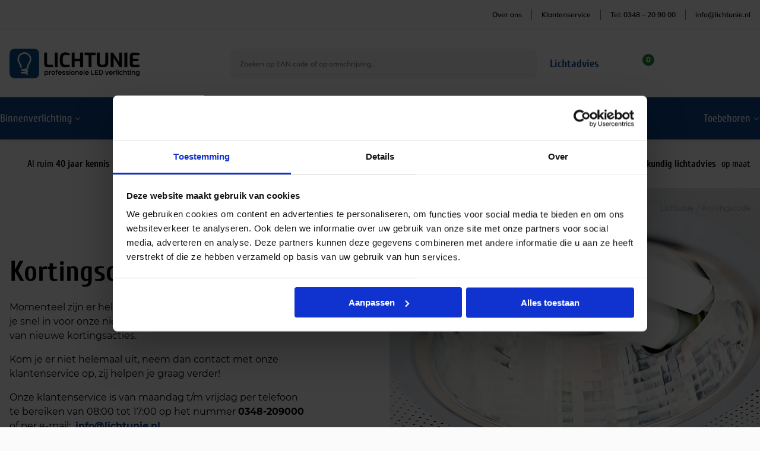

--- FILE ---
content_type: text/html; charset=UTF-8
request_url: https://www.lichtunie.nl/kortingscode/
body_size: 59943
content:
<!--
 __        ___          _ _       
 \ \      / / |__   ___| | | ___     Whello
  \ \ /\ / /| '_ \ / _ \ | |/ _ \    Amsterdam | Pekanbaru | Bali
   \ V  V / | | | |  __/ | | (_) |   www.whello.nl
    \_/\_/  |_| |_|\___|_|_|\___/ 
 
 -->
<!doctype html>
<html lang="nl-NL">
<head>
	<meta charset="UTF-8">
<script>
var gform;gform||(document.addEventListener("gform_main_scripts_loaded",function(){gform.scriptsLoaded=!0}),document.addEventListener("gform/theme/scripts_loaded",function(){gform.themeScriptsLoaded=!0}),window.addEventListener("DOMContentLoaded",function(){gform.domLoaded=!0}),gform={domLoaded:!1,scriptsLoaded:!1,themeScriptsLoaded:!1,isFormEditor:()=>"function"==typeof InitializeEditor,callIfLoaded:function(o){return!(!gform.domLoaded||!gform.scriptsLoaded||!gform.themeScriptsLoaded&&!gform.isFormEditor()||(gform.isFormEditor()&&console.warn("The use of gform.initializeOnLoaded() is deprecated in the form editor context and will be removed in Gravity Forms 3.1."),o(),0))},initializeOnLoaded:function(o){gform.callIfLoaded(o)||(document.addEventListener("gform_main_scripts_loaded",()=>{gform.scriptsLoaded=!0,gform.callIfLoaded(o)}),document.addEventListener("gform/theme/scripts_loaded",()=>{gform.themeScriptsLoaded=!0,gform.callIfLoaded(o)}),window.addEventListener("DOMContentLoaded",()=>{gform.domLoaded=!0,gform.callIfLoaded(o)}))},hooks:{action:{},filter:{}},addAction:function(o,r,e,t){gform.addHook("action",o,r,e,t)},addFilter:function(o,r,e,t){gform.addHook("filter",o,r,e,t)},doAction:function(o){gform.doHook("action",o,arguments)},applyFilters:function(o){return gform.doHook("filter",o,arguments)},removeAction:function(o,r){gform.removeHook("action",o,r)},removeFilter:function(o,r,e){gform.removeHook("filter",o,r,e)},addHook:function(o,r,e,t,n){null==gform.hooks[o][r]&&(gform.hooks[o][r]=[]);var d=gform.hooks[o][r];null==n&&(n=r+"_"+d.length),gform.hooks[o][r].push({tag:n,callable:e,priority:t=null==t?10:t})},doHook:function(r,o,e){var t;if(e=Array.prototype.slice.call(e,1),null!=gform.hooks[r][o]&&((o=gform.hooks[r][o]).sort(function(o,r){return o.priority-r.priority}),o.forEach(function(o){"function"!=typeof(t=o.callable)&&(t=window[t]),"action"==r?t.apply(null,e):e[0]=t.apply(null,e)})),"filter"==r)return e[0]},removeHook:function(o,r,t,n){var e;null!=gform.hooks[o][r]&&(e=(e=gform.hooks[o][r]).filter(function(o,r,e){return!!(null!=n&&n!=o.tag||null!=t&&t!=o.priority)}),gform.hooks[o][r]=e)}});
</script>

	<meta name="viewport" content="width=device-width, initial-scale=1">
	<link rel="profile" href="https://gmpg.org/xfn/11">

	<meta name='robots' content='index, follow, max-image-preview:large, max-snippet:-1, max-video-preview:-1' />

<!-- Google Tag Manager for WordPress by gtm4wp.com -->
<script data-cfasync="false" data-pagespeed-no-defer>
	var gtm4wp_datalayer_name = "dataLayer";
	var dataLayer = dataLayer || [];
	const gtm4wp_use_sku_instead = 0;
	const gtm4wp_currency = 'EUR';
	const gtm4wp_product_per_impression = 10;
	const gtm4wp_clear_ecommerce = false;
	const gtm4wp_datalayer_max_timeout = 2000;
</script>
<!-- End Google Tag Manager for WordPress by gtm4wp.com -->
	<!-- This site is optimized with the Yoast SEO plugin v26.7 - https://yoast.com/wordpress/plugins/seo/ -->
	<title>Kortingscode | Lichtunie</title>
	<meta name="description" content="Kijk snel of er een kortingscode actief is. Zo profiteer je van extra voordelige LED verlichting van topkwaliteit." />
	<link rel="canonical" href="https://www.lichtunie.nl/kortingscode/" />
	<meta property="og:locale" content="nl_NL" />
	<meta property="og:type" content="article" />
	<meta property="og:title" content="Kortingscode | Lichtunie" />
	<meta property="og:description" content="Kijk snel of er een kortingscode actief is. Zo profiteer je van extra voordelige LED verlichting van topkwaliteit." />
	<meta property="og:url" content="https://www.lichtunie.nl/kortingscode/" />
	<meta property="og:site_name" content="Lichtunie" />
	<meta property="article:publisher" content="https://www.facebook.com/Lichtunie/" />
	<meta property="article:modified_time" content="2025-05-19T06:43:23+00:00" />
	<meta name="twitter:card" content="summary_large_image" />
	<script type="application/ld+json" class="yoast-schema-graph">{"@context":"https://schema.org","@graph":[{"@type":"WebPage","@id":"https://www.lichtunie.nl/kortingscode/","url":"https://www.lichtunie.nl/kortingscode/","name":"Kortingscode | Lichtunie","isPartOf":{"@id":"https://www.lichtunie.nl/#website"},"datePublished":"2024-07-24T11:38:00+00:00","dateModified":"2025-05-19T06:43:23+00:00","description":"Kijk snel of er een kortingscode actief is. Zo profiteer je van extra voordelige LED verlichting van topkwaliteit.","breadcrumb":{"@id":"https://www.lichtunie.nl/kortingscode/#breadcrumb"},"inLanguage":"nl-NL","potentialAction":[{"@type":"ReadAction","target":["https://www.lichtunie.nl/kortingscode/"]}]},{"@type":"BreadcrumbList","@id":"https://www.lichtunie.nl/kortingscode/#breadcrumb","itemListElement":[{"@type":"ListItem","position":1,"name":"Lichtunie","item":"https://www.lichtunie.nl/"},{"@type":"ListItem","position":2,"name":"Kortingscode"}]},{"@type":"WebSite","@id":"https://www.lichtunie.nl/#website","url":"https://www.lichtunie.nl/","name":"Lichtunie","description":"Professionele LED verlichting","publisher":{"@id":"https://www.lichtunie.nl/#organization"},"potentialAction":[{"@type":"SearchAction","target":{"@type":"EntryPoint","urlTemplate":"https://www.lichtunie.nl/?s={search_term_string}"},"query-input":{"@type":"PropertyValueSpecification","valueRequired":true,"valueName":"search_term_string"}}],"inLanguage":"nl-NL"},{"@type":"Organization","@id":"https://www.lichtunie.nl/#organization","name":"Lichtunie","url":"https://www.lichtunie.nl/","logo":{"@type":"ImageObject","inLanguage":"nl-NL","@id":"https://www.lichtunie.nl/#/schema/logo/image/","url":"https://www.lichtunie.nl/wp-content/uploads/2022/06/logo-header-lichtunie.svg","contentUrl":"https://www.lichtunie.nl/wp-content/uploads/2022/06/logo-header-lichtunie.svg","width":227,"height":52,"caption":"Lichtunie"},"image":{"@id":"https://www.lichtunie.nl/#/schema/logo/image/"},"sameAs":["https://www.facebook.com/Lichtunie/","https://www.linkedin.com/company/lichtunie-nl/"]}]}</script>
	<!-- / Yoast SEO plugin. -->


<link rel='dns-prefetch' href='//www.lichtunie.nl' />
<link rel='dns-prefetch' href='//www.google.com' />

<link rel="alternate" type="application/rss+xml" title="Lichtunie &raquo; feed" href="https://www.lichtunie.nl/feed/" />
<link rel="alternate" type="application/rss+xml" title="Lichtunie &raquo; reacties feed" href="https://www.lichtunie.nl/comments/feed/" />
<link rel="alternate" title="oEmbed (JSON)" type="application/json+oembed" href="https://www.lichtunie.nl/wp-json/oembed/1.0/embed?url=https%3A%2F%2Fwww.lichtunie.nl%2Fkortingscode%2F" />
<link rel="alternate" title="oEmbed (XML)" type="text/xml+oembed" href="https://www.lichtunie.nl/wp-json/oembed/1.0/embed?url=https%3A%2F%2Fwww.lichtunie.nl%2Fkortingscode%2F&#038;format=xml" />
<style id='wp-img-auto-sizes-contain-inline-css'>
img:is([sizes=auto i],[sizes^="auto," i]){contain-intrinsic-size:3000px 1500px}
/*# sourceURL=wp-img-auto-sizes-contain-inline-css */
</style>
<style id='wp-emoji-styles-inline-css'>

	img.wp-smiley, img.emoji {
		display: inline !important;
		border: none !important;
		box-shadow: none !important;
		height: 1em !important;
		width: 1em !important;
		margin: 0 0.07em !important;
		vertical-align: -0.1em !important;
		background: none !important;
		padding: 0 !important;
	}
/*# sourceURL=wp-emoji-styles-inline-css */
</style>
<style id='classic-theme-styles-inline-css'>
/*! This file is auto-generated */
.wp-block-button__link{color:#fff;background-color:#32373c;border-radius:9999px;box-shadow:none;text-decoration:none;padding:calc(.667em + 2px) calc(1.333em + 2px);font-size:1.125em}.wp-block-file__button{background:#32373c;color:#fff;text-decoration:none}
/*# sourceURL=/wp-includes/css/classic-themes.min.css */
</style>
<link data-minify="1" rel='stylesheet' id='whfilter-css' href='https://www.lichtunie.nl/wp-content/cache/min/1/wp-content/plugins/whfilter-whfilter-dev/public/css/whfilter-public.css?ver=1768795055' media='all' />
<style id='woocommerce-inline-inline-css'>
.woocommerce form .form-row .required { visibility: visible; }
/*# sourceURL=woocommerce-inline-inline-css */
</style>
<link rel='stylesheet' id='wt-import-export-for-woo-css' href='https://www.lichtunie.nl/wp-content/plugins/wt-import-export-for-woo/public/css/wt-import-export-for-woo-public.css?ver=1.0.2' media='all' />
<link data-minify="1" rel='stylesheet' id='real-time-validation-plugin-styles-css' href='https://www.lichtunie.nl/wp-content/cache/min/1/wp-content/plugins/real-time-validation-for-gravity-forms/public/assets/css/public.css?ver=1768795055' media='all' />
<link data-minify="1" rel='stylesheet' id='whello-style-css' href='https://www.lichtunie.nl/wp-content/cache/background-css/1/www.lichtunie.nl/wp-content/cache/min/1/wp-content/themes/lichtunie/style.css?ver=1768795055&wpr_t=1770110112' media='all' />
<link rel='stylesheet' id='whello-style-select2-css' href='https://www.lichtunie.nl/wp-content/themes/lichtunie/assets/css/select2.min.css?ver=1.12.76' media='all' />
<link data-minify="1" rel='stylesheet' id='whello-style-slick-css' href='https://www.lichtunie.nl/wp-content/cache/min/1/wp-content/themes/lichtunie/assets/css/slick.css?ver=1768795055' media='all' />
<link data-minify="1" rel='stylesheet' id='whello-style-app-css' href='https://www.lichtunie.nl/wp-content/cache/background-css/1/www.lichtunie.nl/wp-content/cache/min/1/wp-content/themes/lichtunie/assets/css/app.css?ver=1768795055&wpr_t=1770110112' media='all' />
<link data-minify="1" rel='stylesheet' id='whello-style-responsive-css' href='https://www.lichtunie.nl/wp-content/cache/min/1/wp-content/themes/lichtunie/assets/css/responsive.css?ver=1768795055' media='all' />
<link data-minify="1" rel='stylesheet' id='whello-style-woocommerce-css' href='https://www.lichtunie.nl/wp-content/cache/background-css/1/www.lichtunie.nl/wp-content/cache/min/1/wp-content/themes/lichtunie/inc/woocommerce/assets/css/woocommerce.css?ver=1768795055&wpr_t=1770110112' media='all' />
<link data-minify="1" rel='stylesheet' id='whello-style-woo-css' href='https://www.lichtunie.nl/wp-content/cache/background-css/1/www.lichtunie.nl/wp-content/cache/min/1/wp-content/themes/lichtunie/inc/woocommerce/assets/css/woo-whello.css?ver=1768795055&wpr_t=1770110112' media='all' />
<link data-minify="1" rel='stylesheet' id='js_composer_front-css' href='https://www.lichtunie.nl/wp-content/cache/background-css/1/www.lichtunie.nl/wp-content/cache/min/1/wp-content/uploads/js_composer/js_composer_front_custom.css?ver=1768795055&wpr_t=1770110112' media='all' />
<link data-minify="1" rel='stylesheet' id='whello-style-wpadminbar-css' href='https://www.lichtunie.nl/wp-content/cache/min/1/wp-content/themes/lichtunie/admin/assets/css/wpadminbar.css?ver=1768795055' media='all' />
<style id='rocket-lazyload-inline-css'>
.rll-youtube-player{position:relative;padding-bottom:56.23%;height:0;overflow:hidden;max-width:100%;}.rll-youtube-player:focus-within{outline: 2px solid currentColor;outline-offset: 5px;}.rll-youtube-player iframe{position:absolute;top:0;left:0;width:100%;height:100%;z-index:100;background:0 0}.rll-youtube-player img{bottom:0;display:block;left:0;margin:auto;max-width:100%;width:100%;position:absolute;right:0;top:0;border:none;height:auto;-webkit-transition:.4s all;-moz-transition:.4s all;transition:.4s all}.rll-youtube-player img:hover{-webkit-filter:brightness(75%)}.rll-youtube-player .play{height:100%;width:100%;left:0;top:0;position:absolute;background:var(--wpr-bg-57ba260f-6aea-47ec-bd8d-249ca213b0df) no-repeat center;background-color: transparent !important;cursor:pointer;border:none;}
/*# sourceURL=rocket-lazyload-inline-css */
</style>
<link data-minify="1" rel='stylesheet' id='qb-css' href='https://www.lichtunie.nl/wp-content/cache/background-css/1/www.lichtunie.nl/wp-content/cache/min/1/wp-content/plugins/quickiebar/public/style/qb.css?ver=1768795055&wpr_t=1770110112' media='all' />
<script src="https://www.lichtunie.nl/wp-includes/js/jquery/jquery.min.js?ver=3.7.1" id="jquery-core-js"></script>
<script src="https://www.lichtunie.nl/wp-content/plugins/woocommerce/assets/js/jquery-blockui/jquery.blockUI.min.js?ver=2.7.0-wc.10.4.3" id="wc-jquery-blockui-js" data-wp-strategy="defer"></script>
<script id="wc-add-to-cart-js-extra">
var wc_add_to_cart_params = {"ajax_url":"/wp-admin/admin-ajax.php","wc_ajax_url":"/?wc-ajax=%%endpoint%%","i18n_view_cart":"Bekijk winkelwagen","cart_url":"https://www.lichtunie.nl/winkelmand/","is_cart":"","cart_redirect_after_add":"no"};
//# sourceURL=wc-add-to-cart-js-extra
</script>
<script src="https://www.lichtunie.nl/wp-content/plugins/woocommerce/assets/js/frontend/add-to-cart.min.js?ver=10.4.3" id="wc-add-to-cart-js" data-wp-strategy="defer"></script>
<script src="https://www.lichtunie.nl/wp-content/plugins/woocommerce/assets/js/js-cookie/js.cookie.min.js?ver=2.1.4-wc.10.4.3" id="wc-js-cookie-js" defer data-wp-strategy="defer"></script>
<script id="woocommerce-js-extra">
var woocommerce_params = {"ajax_url":"/wp-admin/admin-ajax.php","wc_ajax_url":"/?wc-ajax=%%endpoint%%","i18n_password_show":"Wachtwoord weergeven","i18n_password_hide":"Wachtwoord verbergen"};
//# sourceURL=woocommerce-js-extra
</script>
<script src="https://www.lichtunie.nl/wp-content/plugins/woocommerce/assets/js/frontend/woocommerce.min.js?ver=10.4.3" id="woocommerce-js" defer data-wp-strategy="defer"></script>
<script data-minify="1" src="https://www.lichtunie.nl/wp-content/cache/min/1/wp-content/plugins/wt-import-export-for-woo/public/js/wt-import-export-for-woo-public.js?ver=1768795055" id="wt-import-export-for-woo-js"></script>
<script data-minify="1" src="https://www.lichtunie.nl/wp-content/cache/min/1/wp-content/plugins/js_composer/assets/js/vendors/woocommerce-add-to-cart.js?ver=1768795055" id="vc_woocommerce-add-to-cart-js-js"></script>
<script data-minify="1" src="https://www.lichtunie.nl/wp-content/cache/min/1/wp-content/plugins/real-time-validation-for-gravity-forms/public/assets/js/livevalidation_standalone.js?ver=1768795055" id="real-time-validation-live-validation-js"></script>
<script data-minify="1" src="https://www.lichtunie.nl/wp-content/cache/min/1/wp-content/plugins/real-time-validation-for-gravity-forms/public/assets/js/public.js?ver=1768795055" id="real-time-validation-plugin-script-js"></script>
<script data-minify="1" src="https://www.lichtunie.nl/wp-content/cache/min/1/wp-content/plugins/real-time-validation-for-gravity-forms/public/assets/js/default_validation.js?ver=1768795055" id="real-time-validation-plugin-defaiult-skin-js-js"></script>
<script src="https://www.lichtunie.nl/wp-content/themes/lichtunie/assets/js/select2.min.js?ver=1.12.76" id="whello-script-select2-js"></script>
<script data-minify="1" src="https://www.lichtunie.nl/wp-content/cache/min/1/wp-content/themes/lichtunie/assets/js/slick.js?ver=1768795055" id="whello-script-slick-js"></script>
<script src="https://www.lichtunie.nl/wp-content/themes/lichtunie/assets/js/gundalascroll.min.js?ver=1.12.76" id="whello-script-gundalascroll-js"></script>
<script data-minify="1" src="https://www.lichtunie.nl/wp-content/cache/min/1/wp-content/themes/lichtunie/inc/woocommerce/assets/js/woo-whello.js?ver=1768795055" id="whello-script-woo-js"></script>
<script defer='defer' src="https://www.lichtunie.nl/wp-content/plugins/gravityforms/js/jquery.json.min.js?ver=2.9.25" id="gform_json-js"></script>
<script id="gform_gravityforms-js-extra">
var gf_global = {"gf_currency_config":{"name":"Amerikaanse dollar","symbol_left":"$","symbol_right":"","symbol_padding":"","thousand_separator":",","decimal_separator":".","decimals":2,"code":"USD"},"base_url":"https://www.lichtunie.nl/wp-content/plugins/gravityforms","number_formats":[],"spinnerUrl":"https://www.lichtunie.nl/wp-content/plugins/gravityforms/images/spinner.svg","version_hash":"860809e3b2cdab6ebe74e6124b8d601a","strings":{"newRowAdded":"Nieuwe rij toegevoegd.","rowRemoved":"Rij verwijderd","formSaved":"Het formulier is opgeslagen. De inhoud bevat de link om terug te keren en het formulier in te vullen."}};
var gform_i18n = {"datepicker":{"days":{"monday":"Ma","tuesday":"Di","wednesday":"Wo","thursday":"Do","friday":"Vr","saturday":"Za","sunday":"Zo"},"months":{"january":"Januari","february":"Februari","march":"Maart","april":"April","may":"Mei","june":"Juni","july":"Juli","august":"Augustus","september":"September","october":"Oktober","november":"November","december":"December"},"firstDay":1,"iconText":"Selecteer een datum"}};
var gf_legacy_multi = {"2":""};
var gform_gravityforms = {"strings":{"invalid_file_extension":"Dit bestandstype is niet toegestaan. Moet \u00e9\u00e9n van de volgende zijn:","delete_file":"Dit bestand verwijderen","in_progress":"in behandeling","file_exceeds_limit":"Bestand overschrijdt limiet bestandsgrootte","illegal_extension":"Dit type bestand is niet toegestaan.","max_reached":"Maximale aantal bestanden bereikt","unknown_error":"Er was een probleem bij het opslaan van het bestand op de server","currently_uploading":"Wacht tot het uploaden is voltooid","cancel":"Annuleren","cancel_upload":"Deze upload annuleren","cancelled":"Geannuleerd","error":"Fout","message":"Bericht"},"vars":{"images_url":"https://www.lichtunie.nl/wp-content/plugins/gravityforms/images"}};
//# sourceURL=gform_gravityforms-js-extra
</script>
<script id="gform_gravityforms-js-before">

//# sourceURL=gform_gravityforms-js-before
</script>
<script defer='defer' src="https://www.lichtunie.nl/wp-content/plugins/gravityforms/js/gravityforms.min.js?ver=2.9.25" id="gform_gravityforms-js"></script>
<script defer='defer' src="https://www.lichtunie.nl/wp-content/plugins/gravityforms/assets/js/dist/utils.min.js?ver=48a3755090e76a154853db28fc254681" id="gform_gravityforms_utils-js"></script>
<script id="quickiebar-js-extra">
var ajaxurl = "https://www.lichtunie.nl/wp-admin/admin-ajax.php";
var QB_PUBLIC_GLOBALS = {"QB_PUBLIC_NONCE":"1cfc15c884","USER_TYPE":"public"};
//# sourceURL=quickiebar-js-extra
</script>
<script data-minify="1" src="https://www.lichtunie.nl/wp-content/cache/min/1/wp-content/plugins/quickiebar/public/js/qb.js?ver=1768795055" id="quickiebar-js"></script>
<script></script><link rel="https://api.w.org/" href="https://www.lichtunie.nl/wp-json/" /><link rel="alternate" title="JSON" type="application/json" href="https://www.lichtunie.nl/wp-json/wp/v2/pages/80809" /><link rel="EditURI" type="application/rsd+xml" title="RSD" href="https://www.lichtunie.nl/xmlrpc.php?rsd" />
<meta name="generator" content="WordPress 6.9" />
<meta name="generator" content="WooCommerce 10.4.3" />
<link rel='shortlink' href='https://www.lichtunie.nl/?p=80809' />
<style id="woo-custom-stock-status" data-wcss-ver="1.6.6" data-wcss-pro-ver="1.0.3">.woocommerce div.product .woo-custom-stock-status.in_stock_color { color: #248232 !important; font-size: 16px; }.woo-custom-stock-status.in_stock_color { color: #248232 !important; font-size: 16px; }.wc-block-components-product-badge{display:none!important;}ul .in_stock_color,ul.products .in_stock_color, li.wc-block-grid__product .in_stock_color { color: #248232 !important; font-size: 16px; }.woocommerce-table__product-name .in_stock_color { color: #248232 !important; font-size: 16px; }p.in_stock_color { color: #248232 !important; font-size: 16px; }.woocommerce div.product .wc-block-components-product-price .woo-custom-stock-status{font-size:16px}.woocommerce div.product .woo-custom-stock-status.only_s_left_in_stock_color { color: #248232 !important; font-size: 14px; }.woo-custom-stock-status.only_s_left_in_stock_color { color: #248232 !important; font-size: 14px; }.wc-block-components-product-badge{display:none!important;}ul .only_s_left_in_stock_color,ul.products .only_s_left_in_stock_color, li.wc-block-grid__product .only_s_left_in_stock_color { color: #248232 !important; font-size: 14px; }.woocommerce-table__product-name .only_s_left_in_stock_color { color: #248232 !important; font-size: 14px; }p.only_s_left_in_stock_color { color: #248232 !important; font-size: 14px; }.woocommerce div.product .wc-block-components-product-price .woo-custom-stock-status{font-size:16px}.woocommerce div.product .woo-custom-stock-status.can_be_backordered_color { color: #248232 !important; font-size: 14px; }.woo-custom-stock-status.can_be_backordered_color { color: #248232 !important; font-size: 14px; }.wc-block-components-product-badge{display:none!important;}ul .can_be_backordered_color,ul.products .can_be_backordered_color, li.wc-block-grid__product .can_be_backordered_color { color: #248232 !important; font-size: 14px; }.woocommerce-table__product-name .can_be_backordered_color { color: #248232 !important; font-size: 14px; }p.can_be_backordered_color { color: #248232 !important; font-size: 14px; }.woocommerce div.product .wc-block-components-product-price .woo-custom-stock-status{font-size:16px}.woocommerce div.product .woo-custom-stock-status.s_in_stock_color { color: #248232 !important; font-size: 14px; }.woo-custom-stock-status.s_in_stock_color { color: #248232 !important; font-size: 14px; }.wc-block-components-product-badge{display:none!important;}ul .s_in_stock_color,ul.products .s_in_stock_color, li.wc-block-grid__product .s_in_stock_color { color: #248232 !important; font-size: 14px; }.woocommerce-table__product-name .s_in_stock_color { color: #248232 !important; font-size: 14px; }p.s_in_stock_color { color: #248232 !important; font-size: 14px; }.woocommerce div.product .wc-block-components-product-price .woo-custom-stock-status{font-size:16px}.woocommerce div.product .woo-custom-stock-status.available_on_backorder_color { color: #248232 !important; font-size: 14px; }.woo-custom-stock-status.available_on_backorder_color { color: #248232 !important; font-size: 14px; }.wc-block-components-product-badge{display:none!important;}ul .available_on_backorder_color,ul.products .available_on_backorder_color, li.wc-block-grid__product .available_on_backorder_color { color: #248232 !important; font-size: 14px; }.woocommerce-table__product-name .available_on_backorder_color { color: #248232 !important; font-size: 14px; }p.available_on_backorder_color { color: #248232 !important; font-size: 14px; }.woocommerce div.product .wc-block-components-product-price .woo-custom-stock-status{font-size:16px}.woocommerce div.product .woo-custom-stock-status.out_of_stock_color { color: #ff0000 !important; font-size: 14px; }.woo-custom-stock-status.out_of_stock_color { color: #ff0000 !important; font-size: 14px; }.wc-block-components-product-badge{display:none!important;}ul .out_of_stock_color,ul.products .out_of_stock_color, li.wc-block-grid__product .out_of_stock_color { color: #ff0000 !important; font-size: 14px; }.woocommerce-table__product-name .out_of_stock_color { color: #ff0000 !important; font-size: 14px; }p.out_of_stock_color { color: #ff0000 !important; font-size: 14px; }.woocommerce div.product .wc-block-components-product-price .woo-custom-stock-status{font-size:16px}.woocommerce div.product .woo-custom-stock-status.grouped_product_stock_status_color { color: #77a464 !important; font-size: inherit }.woo-custom-stock-status.grouped_product_stock_status_color { color: #77a464 !important; font-size: inherit }.wc-block-components-product-badge{display:none!important;}ul .grouped_product_stock_status_color,ul.products .grouped_product_stock_status_color, li.wc-block-grid__product .grouped_product_stock_status_color { color: #77a464 !important; font-size: inherit }.woocommerce-table__product-name .grouped_product_stock_status_color { color: #77a464 !important; font-size: inherit }p.grouped_product_stock_status_color { color: #77a464 !important; font-size: inherit }.woocommerce div.product .wc-block-components-product-price .woo-custom-stock-status{font-size:16px}.wd-product-stock.stock{display:none}.woocommerce-variation-price:not(:empty)+.woocommerce-variation-availability { margin-left: 0px; }.woocommerce-variation-price{
		        display:block!important}.woocommerce-variation-availability{
		        display:block!important}</style><!-- woo-custom-stock-status-color-css --><script></script><!-- woo-custom-stock-status-js -->
<!-- Google Tag Manager for WordPress by gtm4wp.com -->
<!-- GTM Container placement set to off -->
<script data-cfasync="false" data-pagespeed-no-defer>
	var dataLayer_content = {"pagePostType":"page","pagePostType2":"single-page","pagePostAuthor":"Mitchell Sanders","customerTotalOrders":0,"customerTotalOrderValue":0,"customerFirstName":"","customerLastName":"","customerBillingFirstName":"","customerBillingLastName":"","customerBillingCompany":"","customerBillingAddress1":"","customerBillingAddress2":"","customerBillingCity":"","customerBillingState":"","customerBillingPostcode":"","customerBillingCountry":"","customerBillingEmail":"","customerBillingEmailHash":"","customerBillingPhone":"","customerShippingFirstName":"","customerShippingLastName":"","customerShippingCompany":"","customerShippingAddress1":"","customerShippingAddress2":"","customerShippingCity":"","customerShippingState":"","customerShippingPostcode":"","customerShippingCountry":"","cartContent":{"totals":{"applied_coupons":[],"discount_total":0,"subtotal":0,"total":0},"items":[]}};
	dataLayer.push( dataLayer_content );
</script>
<script data-cfasync="false" data-pagespeed-no-defer>
	console.warn && console.warn("[GTM4WP] Google Tag Manager container code placement set to OFF !!!");
	console.warn && console.warn("[GTM4WP] Data layer codes are active but GTM container must be loaded using custom coding !!!");
</script>
<!-- End Google Tag Manager for WordPress by gtm4wp.com --><!-- Server Side Tracking by Taggrs.io -->
<script>
    (function (w, d, s, l, i) {
        w[l] = w[l] || [];
        w[l].push({
            'gtm.start': new Date().getTime(),
            event: 'gtm.js'
        });

        var f = d.getElementsByTagName(s)[0],
            j = d.createElement(s),
            dl = l !== 'dataLayer' ? '&l=' + l : '';

        j.async = true;
        j.src = 'https://sst.lichtunie.nl/z3qxaituzd.js?tg=' + i + dl;
        f.parentNode.insertBefore(j, f);
    })(window, document, 'script', 'dataLayer', 'PW35MW');
</script>
<!-- End Server Side Tracking by Taggrs.io -->
		<style type="text/css">
			.added_to_cart.wc-forward {
			    display: none;
			}

		</style>
			<noscript><style>.woocommerce-product-gallery{ opacity: 1 !important; }</style></noscript>
	<meta name="generator" content="Powered by WPBakery Page Builder - drag and drop page builder for WordPress."/>
<link rel="icon" href="https://www.lichtunie.nl/wp-content/uploads/2023/01/Lichtunie-beeldmerk-RGB-150x150.png" sizes="32x32" />
<link rel="icon" href="https://www.lichtunie.nl/wp-content/uploads/2023/01/Lichtunie-beeldmerk-RGB-300x300.png" sizes="192x192" />
<link rel="apple-touch-icon" href="https://www.lichtunie.nl/wp-content/uploads/2023/01/Lichtunie-beeldmerk-RGB-300x300.png" />
<meta name="msapplication-TileImage" content="https://www.lichtunie.nl/wp-content/uploads/2023/01/Lichtunie-beeldmerk-RGB-300x300.png" />
		<style id="wp-custom-css">
			.woocommerce form .form-row.mailchimp-newsletter label.inline {
    display: flex;
    align-items: center;
    font-size: inherit;
}

.woocommerce form .form-row.mailchimp-newsletter > label {
    font-family: inherit;
}

.woocommerce form  .form-row.mailchimp-newsletter input[type="checkbox"] {
    margin-right: 10px;
}

ul.products .woo-custom-stock-status.in_stock_color,
.single-product.woocommerce div.product .woo-custom-stock-status.in_stock_color {
    font-size: 14px;
}

/*  stock status  */
h2.woocommerce-loop-product__title ~ .stock ~ .stock {
    display: none;
}

#woocommerce-order-items tbody#order_line_items td.name .view tbody tr:last-child {
    display: none !important;
}

[data-wpr-lazyrender] {
    content-visibility: visible!important;
}

.smart-wizard .billing-fields-group .wcnlpc-error {
    display: none;
}

body #payment ul.wc_payment_methods.payment_methods.methods li.wc_payment_method label img {
    width: 30px;
    height: 30px;
    margin-left: 10px !important;
}		</style>
		<style type="text/css" data-type="vc_shortcodes-custom-css">.vc_custom_1703059966259{background-image: var(--wpr-bg-9a039e27-c5e9-4a76-b3fc-035cccc1a621) !important;}.vc_custom_1703059974360{background-image: var(--wpr-bg-11b8dd5a-083e-4e85-b711-e916947dd464) !important;}</style><noscript><style> .wpb_animate_when_almost_visible { opacity: 1; }</style></noscript><noscript><style id="rocket-lazyload-nojs-css">.rll-youtube-player, [data-lazy-src]{display:none !important;}</style></noscript>	<!-- Google tag (gtag.js) -->
<script async src="https://www.googletagmanager.com/gtag/js?id=UA-27839485-1"></script>
<script>
 window.dataLayer = window.dataLayer || [];
 function gtag(){dataLayer.push(arguments);}
 gtag('js', new Date());
 gtag('config', 'UA-27839485-1');
</script>
<!-- TrustBox script -->
<script data-minify="1" type="text/javascript" src="https://www.lichtunie.nl/wp-content/cache/min/1/bootstrap/v5/tp.widget.bootstrap.min.js?ver=1768795055" async></script>
<!-- End TrustBox script -->

<!-- Google Tag Manager -->
<script>(function(w,d,s,l,i){w[l]=w[l]||[];w[l].push({'gtm.start':
new Date().getTime(),event:'gtm.js'});var f=d.getElementsByTagName(s)[0],
j=d.createElement(s),dl=l!='dataLayer'?'&l='+l:'';j.async=true;j.src=
'https://www.googletagmanager.com/gtm.js?id='+i+dl;f.parentNode.insertBefore(j,f);
})(window,document,'script','dataLayer','GTM-PW35MW');</script>
<!-- End Google Tag Manager -->
<link data-minify="1" rel='stylesheet' id='wc-blocks-style-css' href='https://www.lichtunie.nl/wp-content/cache/min/1/wp-content/plugins/woocommerce/assets/client/blocks/wc-blocks.css?ver=1768795055' media='all' />
<style id='global-styles-inline-css'>
:root{--wp--preset--aspect-ratio--square: 1;--wp--preset--aspect-ratio--4-3: 4/3;--wp--preset--aspect-ratio--3-4: 3/4;--wp--preset--aspect-ratio--3-2: 3/2;--wp--preset--aspect-ratio--2-3: 2/3;--wp--preset--aspect-ratio--16-9: 16/9;--wp--preset--aspect-ratio--9-16: 9/16;--wp--preset--color--black: #000000;--wp--preset--color--cyan-bluish-gray: #abb8c3;--wp--preset--color--white: #ffffff;--wp--preset--color--pale-pink: #f78da7;--wp--preset--color--vivid-red: #cf2e2e;--wp--preset--color--luminous-vivid-orange: #ff6900;--wp--preset--color--luminous-vivid-amber: #fcb900;--wp--preset--color--light-green-cyan: #7bdcb5;--wp--preset--color--vivid-green-cyan: #00d084;--wp--preset--color--pale-cyan-blue: #8ed1fc;--wp--preset--color--vivid-cyan-blue: #0693e3;--wp--preset--color--vivid-purple: #9b51e0;--wp--preset--gradient--vivid-cyan-blue-to-vivid-purple: linear-gradient(135deg,rgb(6,147,227) 0%,rgb(155,81,224) 100%);--wp--preset--gradient--light-green-cyan-to-vivid-green-cyan: linear-gradient(135deg,rgb(122,220,180) 0%,rgb(0,208,130) 100%);--wp--preset--gradient--luminous-vivid-amber-to-luminous-vivid-orange: linear-gradient(135deg,rgb(252,185,0) 0%,rgb(255,105,0) 100%);--wp--preset--gradient--luminous-vivid-orange-to-vivid-red: linear-gradient(135deg,rgb(255,105,0) 0%,rgb(207,46,46) 100%);--wp--preset--gradient--very-light-gray-to-cyan-bluish-gray: linear-gradient(135deg,rgb(238,238,238) 0%,rgb(169,184,195) 100%);--wp--preset--gradient--cool-to-warm-spectrum: linear-gradient(135deg,rgb(74,234,220) 0%,rgb(151,120,209) 20%,rgb(207,42,186) 40%,rgb(238,44,130) 60%,rgb(251,105,98) 80%,rgb(254,248,76) 100%);--wp--preset--gradient--blush-light-purple: linear-gradient(135deg,rgb(255,206,236) 0%,rgb(152,150,240) 100%);--wp--preset--gradient--blush-bordeaux: linear-gradient(135deg,rgb(254,205,165) 0%,rgb(254,45,45) 50%,rgb(107,0,62) 100%);--wp--preset--gradient--luminous-dusk: linear-gradient(135deg,rgb(255,203,112) 0%,rgb(199,81,192) 50%,rgb(65,88,208) 100%);--wp--preset--gradient--pale-ocean: linear-gradient(135deg,rgb(255,245,203) 0%,rgb(182,227,212) 50%,rgb(51,167,181) 100%);--wp--preset--gradient--electric-grass: linear-gradient(135deg,rgb(202,248,128) 0%,rgb(113,206,126) 100%);--wp--preset--gradient--midnight: linear-gradient(135deg,rgb(2,3,129) 0%,rgb(40,116,252) 100%);--wp--preset--font-size--small: 13px;--wp--preset--font-size--medium: 20px;--wp--preset--font-size--large: 36px;--wp--preset--font-size--x-large: 42px;--wp--preset--spacing--20: 0.44rem;--wp--preset--spacing--30: 0.67rem;--wp--preset--spacing--40: 1rem;--wp--preset--spacing--50: 1.5rem;--wp--preset--spacing--60: 2.25rem;--wp--preset--spacing--70: 3.38rem;--wp--preset--spacing--80: 5.06rem;--wp--preset--shadow--natural: 6px 6px 9px rgba(0, 0, 0, 0.2);--wp--preset--shadow--deep: 12px 12px 50px rgba(0, 0, 0, 0.4);--wp--preset--shadow--sharp: 6px 6px 0px rgba(0, 0, 0, 0.2);--wp--preset--shadow--outlined: 6px 6px 0px -3px rgb(255, 255, 255), 6px 6px rgb(0, 0, 0);--wp--preset--shadow--crisp: 6px 6px 0px rgb(0, 0, 0);}:where(.is-layout-flex){gap: 0.5em;}:where(.is-layout-grid){gap: 0.5em;}body .is-layout-flex{display: flex;}.is-layout-flex{flex-wrap: wrap;align-items: center;}.is-layout-flex > :is(*, div){margin: 0;}body .is-layout-grid{display: grid;}.is-layout-grid > :is(*, div){margin: 0;}:where(.wp-block-columns.is-layout-flex){gap: 2em;}:where(.wp-block-columns.is-layout-grid){gap: 2em;}:where(.wp-block-post-template.is-layout-flex){gap: 1.25em;}:where(.wp-block-post-template.is-layout-grid){gap: 1.25em;}.has-black-color{color: var(--wp--preset--color--black) !important;}.has-cyan-bluish-gray-color{color: var(--wp--preset--color--cyan-bluish-gray) !important;}.has-white-color{color: var(--wp--preset--color--white) !important;}.has-pale-pink-color{color: var(--wp--preset--color--pale-pink) !important;}.has-vivid-red-color{color: var(--wp--preset--color--vivid-red) !important;}.has-luminous-vivid-orange-color{color: var(--wp--preset--color--luminous-vivid-orange) !important;}.has-luminous-vivid-amber-color{color: var(--wp--preset--color--luminous-vivid-amber) !important;}.has-light-green-cyan-color{color: var(--wp--preset--color--light-green-cyan) !important;}.has-vivid-green-cyan-color{color: var(--wp--preset--color--vivid-green-cyan) !important;}.has-pale-cyan-blue-color{color: var(--wp--preset--color--pale-cyan-blue) !important;}.has-vivid-cyan-blue-color{color: var(--wp--preset--color--vivid-cyan-blue) !important;}.has-vivid-purple-color{color: var(--wp--preset--color--vivid-purple) !important;}.has-black-background-color{background-color: var(--wp--preset--color--black) !important;}.has-cyan-bluish-gray-background-color{background-color: var(--wp--preset--color--cyan-bluish-gray) !important;}.has-white-background-color{background-color: var(--wp--preset--color--white) !important;}.has-pale-pink-background-color{background-color: var(--wp--preset--color--pale-pink) !important;}.has-vivid-red-background-color{background-color: var(--wp--preset--color--vivid-red) !important;}.has-luminous-vivid-orange-background-color{background-color: var(--wp--preset--color--luminous-vivid-orange) !important;}.has-luminous-vivid-amber-background-color{background-color: var(--wp--preset--color--luminous-vivid-amber) !important;}.has-light-green-cyan-background-color{background-color: var(--wp--preset--color--light-green-cyan) !important;}.has-vivid-green-cyan-background-color{background-color: var(--wp--preset--color--vivid-green-cyan) !important;}.has-pale-cyan-blue-background-color{background-color: var(--wp--preset--color--pale-cyan-blue) !important;}.has-vivid-cyan-blue-background-color{background-color: var(--wp--preset--color--vivid-cyan-blue) !important;}.has-vivid-purple-background-color{background-color: var(--wp--preset--color--vivid-purple) !important;}.has-black-border-color{border-color: var(--wp--preset--color--black) !important;}.has-cyan-bluish-gray-border-color{border-color: var(--wp--preset--color--cyan-bluish-gray) !important;}.has-white-border-color{border-color: var(--wp--preset--color--white) !important;}.has-pale-pink-border-color{border-color: var(--wp--preset--color--pale-pink) !important;}.has-vivid-red-border-color{border-color: var(--wp--preset--color--vivid-red) !important;}.has-luminous-vivid-orange-border-color{border-color: var(--wp--preset--color--luminous-vivid-orange) !important;}.has-luminous-vivid-amber-border-color{border-color: var(--wp--preset--color--luminous-vivid-amber) !important;}.has-light-green-cyan-border-color{border-color: var(--wp--preset--color--light-green-cyan) !important;}.has-vivid-green-cyan-border-color{border-color: var(--wp--preset--color--vivid-green-cyan) !important;}.has-pale-cyan-blue-border-color{border-color: var(--wp--preset--color--pale-cyan-blue) !important;}.has-vivid-cyan-blue-border-color{border-color: var(--wp--preset--color--vivid-cyan-blue) !important;}.has-vivid-purple-border-color{border-color: var(--wp--preset--color--vivid-purple) !important;}.has-vivid-cyan-blue-to-vivid-purple-gradient-background{background: var(--wp--preset--gradient--vivid-cyan-blue-to-vivid-purple) !important;}.has-light-green-cyan-to-vivid-green-cyan-gradient-background{background: var(--wp--preset--gradient--light-green-cyan-to-vivid-green-cyan) !important;}.has-luminous-vivid-amber-to-luminous-vivid-orange-gradient-background{background: var(--wp--preset--gradient--luminous-vivid-amber-to-luminous-vivid-orange) !important;}.has-luminous-vivid-orange-to-vivid-red-gradient-background{background: var(--wp--preset--gradient--luminous-vivid-orange-to-vivid-red) !important;}.has-very-light-gray-to-cyan-bluish-gray-gradient-background{background: var(--wp--preset--gradient--very-light-gray-to-cyan-bluish-gray) !important;}.has-cool-to-warm-spectrum-gradient-background{background: var(--wp--preset--gradient--cool-to-warm-spectrum) !important;}.has-blush-light-purple-gradient-background{background: var(--wp--preset--gradient--blush-light-purple) !important;}.has-blush-bordeaux-gradient-background{background: var(--wp--preset--gradient--blush-bordeaux) !important;}.has-luminous-dusk-gradient-background{background: var(--wp--preset--gradient--luminous-dusk) !important;}.has-pale-ocean-gradient-background{background: var(--wp--preset--gradient--pale-ocean) !important;}.has-electric-grass-gradient-background{background: var(--wp--preset--gradient--electric-grass) !important;}.has-midnight-gradient-background{background: var(--wp--preset--gradient--midnight) !important;}.has-small-font-size{font-size: var(--wp--preset--font-size--small) !important;}.has-medium-font-size{font-size: var(--wp--preset--font-size--medium) !important;}.has-large-font-size{font-size: var(--wp--preset--font-size--large) !important;}.has-x-large-font-size{font-size: var(--wp--preset--font-size--x-large) !important;}
/*# sourceURL=global-styles-inline-css */
</style>
<link data-minify="1" rel='stylesheet' id='whello-style-wooqtyproduct-css' href='https://www.lichtunie.nl/wp-content/cache/min/1/wp-content/themes/lichtunie/inc/woocommerce/assets/css/woo-qty-product.css?ver=1768795055' media='all' />
<style id="wpr-lazyload-bg-container"></style><style id="wpr-lazyload-bg-exclusion"></style>
<noscript>
<style id="wpr-lazyload-bg-nostyle">select{--wpr-bg-403109cb-b13c-4d2a-b357-39370d8d8b38: url('https://www.lichtunie.nl/wp-content/uploads/2022/06/ic-dropdwon.svg');}input[type="date"]{--wpr-bg-42dfc745-e98f-4276-828e-198074f8cbdc: url('https://www.lichtunie.nl/wp-content/themes/lichtunie/assets/images/icon-calendar-grey.svg');}#popup-search .btn-close-popup{--wpr-bg-2b8b94aa-3802-4d60-a6f8-5e7ef7ab3d4a: url('https://www.lichtunie.nl/wp-content/uploads/2022/12/icon-close-green.svg');}form.search-form input[type=submit]{--wpr-bg-3e3479e3-5763-442f-b562-649ecb7b3a46: url('https://www.lichtunie.nl/wp-content/uploads/2022/06/search-white.svg');}.gform_wrapper .gform_button:after{--wpr-bg-a4524eaa-9bc4-4b4a-8835-205e3e642115: url('https://www.lichtunie.nl/wp-content/uploads/2022/06/icon-arrow-right-white.svg');}.gform_wrapper .ginput_container_fileupload{--wpr-bg-723133ee-407f-4e9e-9569-e3d55c160d15: url('https://www.lichtunie.nl/wp-content/uploads/2022/07/icon-file-upload.svg');}.listingfaq-item .header-listfaq .icon-collapse-listfaq{--wpr-bg-e447f124-62ed-4786-912c-27cbb1152a71: url('https://www.lichtunie.nl/wp-content/uploads/2022/12/ic-plus-green.svg');}select~.select2.select2-container.select2-container--default .select2-selection{--wpr-bg-cd781e7c-e650-40f2-be4c-4839bb4d4512: url('https://www.lichtunie.nl/wp-content/uploads/2022/06/ic-dropdwon.svg');}.select2-container--default .select2-results .select2-results__option:before{--wpr-bg-68bc5978-12b9-4147-b1c8-a8002e222d6a: url('https://www.lichtunie.nl/wp-content/cache/min/1/wp-content/themes/lichtunie/');}#quickiebar.qb span.bar-button i{--wpr-bg-3591296a-1b4e-452e-8986-44ed8d618dd7: url('https://www.lichtunie.nl/wp-content/uploads/2022/06/icon-arrow-right-black.svg');}#quickiebar.qb .qb-close-button i{--wpr-bg-050396ae-99c8-44f4-ace7-3cfdc91899e7: url('https://www.lichtunie.nl/wp-content/uploads/2023/10/icon-close-quickiebar.svg');}#quickiebar-show-button .show-button i.fa-chevron-down{--wpr-bg-47315bfe-bef3-4b58-a6a8-70762e577d1b: url('https://www.lichtunie.nl/wp-content/uploads/2022/09/icon-chevron-bottom-white.png');}#quickiebar.qb .qb-close-bar i.fa-chevron-up{--wpr-bg-9c13b24e-36ad-46db-8199-b4f0bc8a88ca: url('https://www.lichtunie.nl/wp-content/uploads/2022/09/icon-chevron-bottom-white.png');}input[type="checkbox"]:checked{--wpr-bg-ced6d9b9-9ce7-4a37-90b0-779cd7eee28d: url('https://www.lichtunie.nl/wp-content/uploads/2022/06/icon-checkmark-white.svg');}.list-bullet-greencheck li:before{--wpr-bg-457be476-d5bc-4d76-ac9d-84feee14949a: url('https://www.lichtunie.nl/wp-content/uploads/2022/12/icon-check-green.svg');}.list-bullet-darkbluecheck li:before{--wpr-bg-6eb0003e-f0e6-4fb8-baad-b3ea295f33bf: url('https://www.lichtunie.nl/wp-content/uploads/2022/06/ic-checklist-blue.svg');}form.search-form.loading input[type=submit]{--wpr-bg-d1106d2b-96cf-4191-a1e5-8c66f52ac9ac: url('https://www.lichtunie.nl/wp-content/uploads/2022/07/icon-loading.png');}.whbutton-icon-arrow-bowwhite-right .cta-whbutton::after{--wpr-bg-30dac59e-9bdd-4d43-a419-07996ec9508a: url('https://www.lichtunie.nl/wp-content/uploads/2022/06/icon-arrow-right-white.svg');}.whbutton-icon-arrow-bowblack-right .cta-whbutton::after{--wpr-bg-04a857e7-fe9d-466f-81bd-9f2333fe057c: url('https://www.lichtunie.nl/wp-content/uploads/2022/06/icon-arrow-right-black.svg');}.whbutton-icon-arrow-green-right .cta-whbutton::after{--wpr-bg-593b8d7d-95a0-4e10-9b62-995c153279f1: url('https://www.lichtunie.nl/wp-content/themes/lichtunie/assets/images/icon-link-green.svg');}.slick-slider .slick-prev.slick-arrow{--wpr-bg-00cf563e-8e1c-4199-9aec-4e93903c0b28: url('https://www.lichtunie.nl/wp-content/uploads/2022/12/ic-slider-right-green.svg');}.slick-slider .slick-next.slick-arrow{--wpr-bg-306ec92c-ac2e-4b8a-8e28-d7e6dbc28e99: url('https://www.lichtunie.nl/wp-content/uploads/2022/12/ic-slider-right-green.svg');}.listingfaq-item.toggle-onactive .header-listfaq .icon-collapse-listfaq{--wpr-bg-7fa6506b-5ce9-4f53-a926-5894ec13ecfb: url('https://www.lichtunie.nl/wp-content/uploads/2022/12/ic-minus-green.svg');}.select2-container.select2-container--default .select2-results__option[aria-selected=true]:before,.select2-container.select2-container--default .select2-results__option[data-selected=true]:before,.select2-container.select2-container--default .select2-results .select2-results__option.select2-results__option--highlighted:before,.select2-container.select2-container--default .select2-results .select2-results__option[aria-selected="true"]:before{--wpr-bg-2e0a72ef-2e26-42f0-bab4-732e8ebadab2: url('https://www.lichtunie.nl/wp-content/uploads/2022/07/icon-checkmark-simple-blue.svg');}.search-popup i,.col-login i,.col-offerte i,.col-cart i{--wpr-bg-8d324034-7c2c-43de-8652-a6f9fd5fca8c: url('https://www.lichtunie.nl/wp-content/cache/min/1/wp-content/themes/lichtunie/assets/css/');}.card-content--wrapper a.btn-card--content{--wpr-bg-7124c72c-92ca-4bec-9538-a6e8461d5af6: url('https://www.lichtunie.nl/wp-content/uploads/2022/06/icon-arrow-right-border-black.svg');}.vc_row.content-mini-banner h2:after{--wpr-bg-a323a660-8472-44de-949d-83713561a259: url('https://www.lichtunie.nl/wp-content/uploads/2022/12/icon-arrow-right-box-green.svg');}.site-banner-wrapper{--wpr-bg-37d877cd-e995-4e8b-ba50-e054bd193fcf: url('https://www.lichtunie.nl/wp-content/uploads/2022/06/pattern-banner-groenendijk-licht.svg');}.button-group-banner>a:after{--wpr-bg-5af9d58a-4c69-461c-83cd-77b9033547b4: url('https://www.lichtunie.nl/wp-content/uploads/2022/06/icon-arrow-right-white.svg');}.bannerinfo:before{--wpr-bg-2cd2bcd4-062d-4acc-82cb-01317302a722: url('https://www.lichtunie.nl/wp-content/cache/min/1/wp-content/themes/lichtunie/assets/css/');}.listing-projects .content-item .btn-readmore{--wpr-bg-e2111682-978d-445f-9c63-c0a86ba2a660: url('https://www.lichtunie.nl/wp-content/uploads/2022/06/icon-arrow-right-border-black.svg');}.infolistvac:before{--wpr-bg-3f92a906-7a1e-4ff1-8ef4-b290b967a30b: url('https://www.lichtunie.nl/wp-content/cache/min/1/wp-content/themes/lichtunie/assets/css/');}a.btn-readmore:after{--wpr-bg-a264e9bf-345f-42a0-b706-584579c35ad2: url('https://www.lichtunie.nl/wp-content/uploads/2022/06/icon-arrow-right-white.svg');}a.btn-readmore-outline:after{--wpr-bg-1a498751-565c-4ad6-852f-bf560328634f: url('https://www.lichtunie.nl/wp-content/uploads/2022/06/icon-arrow-right-white.svg');}.listing-blog .listing-item a.btn-readmore-outline:after{--wpr-bg-75eb7854-35b4-4e93-b2c6-f1a1a933cfc3: url('https://www.lichtunie.nl/wp-content/uploads/2022/06/icon-arrow-right-black.svg');}a.btn-readmore-outline:hover:after,.listing-blog .listing-item a.btn-readmore-outline:hover:after{--wpr-bg-8728a4da-f1cf-44da-bb9f-04a30b1448aa: url('https://www.lichtunie.nl/wp-content/uploads/2022/06/icon-arrow-right-white.svg');}.stock:before{--wpr-bg-cffbfb27-1edb-4439-8a34-bdc3703cb717: url('https://www.lichtunie.nl/wp-content/uploads/2022/06/ic-box-on-card.svg');}form#signupform .form-row button.register-button:after,form#offerte_checkout .form-row button.proceed-to-checkout:after{--wpr-bg-572c3dd8-62d8-4efa-a1ad-ea2d842cf70b: url('https://www.lichtunie.nl/wp-content/uploads/2022/06/icon-arrow-right-black.svg');}.button-group-banner>a.btn-banner-secondary:after{--wpr-bg-e15e30ef-0ab8-4d8f-95c0-1b3bda0f818e: url('https://www.lichtunie.nl/wp-content/uploads/2022/06/icon-arrow-right-black.svg');}.search-popup i{--wpr-bg-d8bda2ce-ff2e-4431-a292-03017d2d4c19: url('https://www.lichtunie.nl/wp-content/uploads/2022/06/icon-search-darkblue.svg');}.col-login i{--wpr-bg-7b2cec5c-11d0-4b61-88b6-06f69e34763f: url('https://www.lichtunie.nl/wp-content/uploads/2022/06/icon-account.svg');}.col-login i.login-icon{--wpr-bg-f2f01cc1-24f4-4f76-a174-0e739db92eed: url('https://www.lichtunie.nl/wp-content/uploads/2022/06/ic-logout-blue.svg');}.col-offerte i{--wpr-bg-428fb0d9-7bd6-4c95-940f-bb53cec1ccd0: url('https://www.lichtunie.nl/wp-content/uploads/2022/10/icon-offerte-new.svg');}.col-cart i{--wpr-bg-d7191cc7-a774-4772-83f5-ab95b567c560: url('https://www.lichtunie.nl/wp-content/uploads/2022/06/icon-cart.svg');}.card-content--wrapper a.btn-card--content:hover{--wpr-bg-bc20db41-61d6-438f-8084-8c794b74fdba: url('https://www.lichtunie.nl/wp-content/uploads/2022/12/icon-arrow-right-box-green.svg');}.bannerinfo-location:before{--wpr-bg-7a101745-239c-4d1b-8f7d-f201a9d35008: url('https://www.lichtunie.nl/wp-content/uploads/2022/06/ic-location-blue.svg');}.bannerinfo-work:before{--wpr-bg-36ed03b0-7758-4b0f-b821-86096361fea1: url('https://www.lichtunie.nl/wp-content/uploads/2022/06/ic-time-blue.svg');}.listing-projects .content-item .btn-readmore:hover{--wpr-bg-e0312766-6be4-4672-89a1-e50c34bbea78: url('https://www.lichtunie.nl/wp-content/uploads/2022/12/icon-arrow-right-box-green.svg');}.infolist-location:before{--wpr-bg-4599d7e8-408c-4b99-9b6e-5a2a5f42a3c0: url('https://www.lichtunie.nl/wp-content/uploads/2022/06/ic-location-blue.svg');}.infolist-work:before{--wpr-bg-58f3f87d-2e71-41bc-9d31-57e4752333ff: url('https://www.lichtunie.nl/wp-content/uploads/2022/06/ic-time-blue.svg');}form#signupform.added .form-row button.register-button:after,form#offerte_checkout.added .form-row button.proceed-to-checkout:after{--wpr-bg-865ed337-a190-48af-a2b1-8e24133c4e12: url('https://www.lichtunie.nl/wp-content/uploads/2022/07/ic-checklist-black.svg');}form#signupform.progress .form-row button.register-button:after,form#offerte_checkout.progress .form-row button.proceed-to-checkout:after{--wpr-bg-68b1a4ce-2811-41cd-85b0-a5aa15fad6bf: url('https://www.lichtunie.nl/wp-content/uploads/2022/07/icon-loading.png');}.search-default .search-form input[type=submit]{--wpr-bg-6e8411ce-4cae-4e0a-8ab5-2836e416c776: url('https://www.lichtunie.nl/wp-content/uploads/2022/06/icon-search-darkblue.svg');}.search-default .search-form.loading input[type=submit]{--wpr-bg-cd5aafb5-7db3-4e96-b126-cdc922d496f7: url('https://www.lichtunie.nl/wp-content/uploads/2022/10/icon-sync-darkblue.png');}.search-default .search-form.loading input[type=submit]{--wpr-bg-f9bfbbca-c893-4be5-8672-2450ed1c53b6: url('https://www.lichtunie.nl/wp-content/themes/lichtunie/assets/images/loading-search.gif');}.woocommerce .blockUI.blockOverlay::before{--wpr-bg-70835126-43f9-453e-b409-bfad2626bf42: url('https://www.lichtunie.nl/wp-content/themes/lichtunie/inc/woocommerce/assets/images/icons/loader.svg');}#add_payment_method #payment div.payment_box .wc-credit-card-form-card-cvc.visa,#add_payment_method #payment div.payment_box .wc-credit-card-form-card-expiry.visa,#add_payment_method #payment div.payment_box .wc-credit-card-form-card-number.visa,.woocommerce-cart #payment div.payment_box .wc-credit-card-form-card-cvc.visa,.woocommerce-cart #payment div.payment_box .wc-credit-card-form-card-expiry.visa,.woocommerce-cart #payment div.payment_box .wc-credit-card-form-card-number.visa,.woocommerce-checkout #payment div.payment_box .wc-credit-card-form-card-cvc.visa,.woocommerce-checkout #payment div.payment_box .wc-credit-card-form-card-expiry.visa,.woocommerce-checkout #payment div.payment_box .wc-credit-card-form-card-number.visa{--wpr-bg-b74a2373-666b-4cb6-a0cc-5b7b3441a31a: url('https://www.lichtunie.nl/wp-content/themes/lichtunie/inc/woocommerce/assets/images/icons/credit-cards/visa.svg');}#add_payment_method #payment div.payment_box .wc-credit-card-form-card-cvc.mastercard,#add_payment_method #payment div.payment_box .wc-credit-card-form-card-expiry.mastercard,#add_payment_method #payment div.payment_box .wc-credit-card-form-card-number.mastercard,.woocommerce-cart #payment div.payment_box .wc-credit-card-form-card-cvc.mastercard,.woocommerce-cart #payment div.payment_box .wc-credit-card-form-card-expiry.mastercard,.woocommerce-cart #payment div.payment_box .wc-credit-card-form-card-number.mastercard,.woocommerce-checkout #payment div.payment_box .wc-credit-card-form-card-cvc.mastercard,.woocommerce-checkout #payment div.payment_box .wc-credit-card-form-card-expiry.mastercard,.woocommerce-checkout #payment div.payment_box .wc-credit-card-form-card-number.mastercard{--wpr-bg-655522d0-fa35-4338-8ee1-9eacfb6f44a9: url('https://www.lichtunie.nl/wp-content/themes/lichtunie/inc/woocommerce/assets/images/icons/credit-cards/mastercard.svg');}#add_payment_method #payment div.payment_box .wc-credit-card-form-card-cvc.laser,#add_payment_method #payment div.payment_box .wc-credit-card-form-card-expiry.laser,#add_payment_method #payment div.payment_box .wc-credit-card-form-card-number.laser,.woocommerce-cart #payment div.payment_box .wc-credit-card-form-card-cvc.laser,.woocommerce-cart #payment div.payment_box .wc-credit-card-form-card-expiry.laser,.woocommerce-cart #payment div.payment_box .wc-credit-card-form-card-number.laser,.woocommerce-checkout #payment div.payment_box .wc-credit-card-form-card-cvc.laser,.woocommerce-checkout #payment div.payment_box .wc-credit-card-form-card-expiry.laser,.woocommerce-checkout #payment div.payment_box .wc-credit-card-form-card-number.laser{--wpr-bg-91d6e32f-7ed3-4de8-81b1-adddfd369992: url('https://www.lichtunie.nl/wp-content/themes/lichtunie/inc/woocommerce/assets/images/icons/credit-cards/laser.svg');}#add_payment_method #payment div.payment_box .wc-credit-card-form-card-cvc.dinersclub,#add_payment_method #payment div.payment_box .wc-credit-card-form-card-expiry.dinersclub,#add_payment_method #payment div.payment_box .wc-credit-card-form-card-number.dinersclub,.woocommerce-cart #payment div.payment_box .wc-credit-card-form-card-cvc.dinersclub,.woocommerce-cart #payment div.payment_box .wc-credit-card-form-card-expiry.dinersclub,.woocommerce-cart #payment div.payment_box .wc-credit-card-form-card-number.dinersclub,.woocommerce-checkout #payment div.payment_box .wc-credit-card-form-card-cvc.dinersclub,.woocommerce-checkout #payment div.payment_box .wc-credit-card-form-card-expiry.dinersclub,.woocommerce-checkout #payment div.payment_box .wc-credit-card-form-card-number.dinersclub{--wpr-bg-b4385c55-77ae-4393-8124-a632332e2247: url('https://www.lichtunie.nl/wp-content/themes/lichtunie/inc/woocommerce/assets/images/icons/credit-cards/diners.svg');}#add_payment_method #payment div.payment_box .wc-credit-card-form-card-cvc.maestro,#add_payment_method #payment div.payment_box .wc-credit-card-form-card-expiry.maestro,#add_payment_method #payment div.payment_box .wc-credit-card-form-card-number.maestro,.woocommerce-cart #payment div.payment_box .wc-credit-card-form-card-cvc.maestro,.woocommerce-cart #payment div.payment_box .wc-credit-card-form-card-expiry.maestro,.woocommerce-cart #payment div.payment_box .wc-credit-card-form-card-number.maestro,.woocommerce-checkout #payment div.payment_box .wc-credit-card-form-card-cvc.maestro,.woocommerce-checkout #payment div.payment_box .wc-credit-card-form-card-expiry.maestro,.woocommerce-checkout #payment div.payment_box .wc-credit-card-form-card-number.maestro{--wpr-bg-68aa0418-2316-4864-a579-884e68a538d4: url('https://www.lichtunie.nl/wp-content/themes/lichtunie/inc/woocommerce/assets/images/icons/credit-cards/maestro.svg');}#add_payment_method #payment div.payment_box .wc-credit-card-form-card-cvc.jcb,#add_payment_method #payment div.payment_box .wc-credit-card-form-card-expiry.jcb,#add_payment_method #payment div.payment_box .wc-credit-card-form-card-number.jcb,.woocommerce-cart #payment div.payment_box .wc-credit-card-form-card-cvc.jcb,.woocommerce-cart #payment div.payment_box .wc-credit-card-form-card-expiry.jcb,.woocommerce-cart #payment div.payment_box .wc-credit-card-form-card-number.jcb,.woocommerce-checkout #payment div.payment_box .wc-credit-card-form-card-cvc.jcb,.woocommerce-checkout #payment div.payment_box .wc-credit-card-form-card-expiry.jcb,.woocommerce-checkout #payment div.payment_box .wc-credit-card-form-card-number.jcb{--wpr-bg-393255d8-e6a6-4335-8760-b3ac5eeb09ee: url('https://www.lichtunie.nl/wp-content/themes/lichtunie/inc/woocommerce/assets/images/icons/credit-cards/jcb.svg');}#add_payment_method #payment div.payment_box .wc-credit-card-form-card-cvc.amex,#add_payment_method #payment div.payment_box .wc-credit-card-form-card-expiry.amex,#add_payment_method #payment div.payment_box .wc-credit-card-form-card-number.amex,.woocommerce-cart #payment div.payment_box .wc-credit-card-form-card-cvc.amex,.woocommerce-cart #payment div.payment_box .wc-credit-card-form-card-expiry.amex,.woocommerce-cart #payment div.payment_box .wc-credit-card-form-card-number.amex,.woocommerce-checkout #payment div.payment_box .wc-credit-card-form-card-cvc.amex,.woocommerce-checkout #payment div.payment_box .wc-credit-card-form-card-expiry.amex,.woocommerce-checkout #payment div.payment_box .wc-credit-card-form-card-number.amex{--wpr-bg-dd024aa2-6076-48a7-965a-1441d603d18f: url('https://www.lichtunie.nl/wp-content/themes/lichtunie/inc/woocommerce/assets/images/icons/credit-cards/amex.svg');}#add_payment_method #payment div.payment_box .wc-credit-card-form-card-cvc.discover,#add_payment_method #payment div.payment_box .wc-credit-card-form-card-expiry.discover,#add_payment_method #payment div.payment_box .wc-credit-card-form-card-number.discover,.woocommerce-cart #payment div.payment_box .wc-credit-card-form-card-cvc.discover,.woocommerce-cart #payment div.payment_box .wc-credit-card-form-card-expiry.discover,.woocommerce-cart #payment div.payment_box .wc-credit-card-form-card-number.discover,.woocommerce-checkout #payment div.payment_box .wc-credit-card-form-card-cvc.discover,.woocommerce-checkout #payment div.payment_box .wc-credit-card-form-card-expiry.discover,.woocommerce-checkout #payment div.payment_box .wc-credit-card-form-card-number.discover{--wpr-bg-49ffdfc1-1e9e-4d4d-9a08-85be0a8ec281: url('https://www.lichtunie.nl/wp-content/themes/lichtunie/inc/woocommerce/assets/images/icons/credit-cards/discover.svg');}.woocommerce-product-gallery .flex-viewport:after{--wpr-bg-428e9b9e-3d3b-4fa4-acda-35b8793b2225: url('https://www.lichtunie.nl/wp-content/uploads/2022/07/icon-lighbox.svg');}.content-product-extra a.product-download-file:before{--wpr-bg-0ca4767d-25d2-45cb-b085-893bc17ab5f8: url('https://www.lichtunie.nl/wp-content/uploads/2022/06/icon-download-pdf.svg');}form.offerte button.single_add_to_offerte_button:before{--wpr-bg-ac8451f7-92c3-46d8-8353-4b1d3c5f0e25: url('https://www.lichtunie.nl/wp-content/uploads/2022/06/ic-add-black.svg');}.woocommerce-page .button:after{--wpr-bg-6f909552-1ced-4e00-8b31-ec07fd28a951: url('https://www.lichtunie.nl/wp-content/uploads/2022/06/icon-arrow-right-white.svg');}.product-selected--item .btn-selected span.icon-delete{--wpr-bg-96ab6821-08f4-49b0-8282-2a3212b9ed13: url('https://www.lichtunie.nl/wp-content/uploads/2022/06/icon-close-darkblue.svg');}.product-filters li.more:before{--wpr-bg-178c6dd1-3b57-4074-ba18-e2efdca04511: url('https://www.lichtunie.nl/wp-content/uploads/2022/07/icon-dropdown-darkblue.svg');}.button-expand-filter:before{--wpr-bg-53291d08-9812-4a34-90d9-04310d21aea7: url('https://www.lichtunie.nl/wp-content/uploads/2022/07/icon-filter-white.svg');}.woocommerce table.shop_table.checkout-cart-table tr.cart_item td.product-remove a.remove,.woocommerce table.shop_table.cart tr.cart_item td.product-remove a.remove{--wpr-bg-82da6ba4-bc12-45ac-8436-1138ef61a08d: url('https://www.lichtunie.nl/wp-content/uploads/2022/07/icon-remove-cart-grey.svg');}ul.wc_payment_methods.payment_methods.methods li.wc_payment_method input[type="radio"],ul#shipping_method li input[type="radio"]{--wpr-bg-fe865bf9-13cc-4c30-91e0-e88a1c3e5383: url('https://www.lichtunie.nl/wp-content/uploads/2022/07/icon-radio-button-default.svg');}.sw-toolbar-elm button.whsw-btn-prev:before,.sw-toolbar-elm a.whsw-btn-cart:before{--wpr-bg-93c80ba6-b9da-4e60-8b35-589c44f06931: url('https://www.lichtunie.nl/wp-content/uploads/2022/06/icon-arrow-right-black.svg');}.sw-toolbar-elm button.whsw-btn-next:after{--wpr-bg-e8ea5917-1e28-4033-81f7-de146a95fee2: url('https://www.lichtunie.nl/wp-content/uploads/2022/06/icon-arrow-right-white.svg');}#wh_product_filter button.button-expand-close{--wpr-bg-d9a6adc1-a82a-49c8-9911-54b20ae99a7f: url('https://www.lichtunie.nl/wp-content/uploads/2022/07/icon-remove-cart-red.svg');}ul.products .product-wrapper:after{--wpr-bg-c59e7201-8698-40f1-9ebd-e2dbfcf41319: url('https://www.lichtunie.nl/wp-content/uploads/2022/07/ic-slider-darkblue.svg');}form.offerte.progress button.single_add_to_offerte_button:before{--wpr-bg-610ca186-724e-4fcf-83f4-2ac4433763fd: url('https://www.lichtunie.nl/wp-content/uploads/2022/07/icon-loading.png');}form.offerte.added button.single_add_to_offerte_button:before{--wpr-bg-85bffeba-cf37-42c2-bcdd-ee7a86be01e8: url('https://www.lichtunie.nl/wp-content/uploads/2022/07/ic-checklist-black.svg');}.woocommerce #respond input#submit.loading:after,.woocommerce a.button.loading:after,.woocommerce button.button.loading:after,.woocommerce input.button.loading:after{--wpr-bg-881e28ee-087f-4a78-905c-a67d15200724: url('https://www.lichtunie.nl/wp-content/uploads/2022/07/icon-loading.png');}.woocommerce #respond input#submit.added:after,.woocommerce a.button.added:after,.woocommerce button.button.added:after,.woocommerce input.button.added:after{--wpr-bg-1329388a-458d-4302-a17e-8114f9a280c7: url('https://www.lichtunie.nl/wp-content/uploads/2022/12/ic-checklist-white.svg');}.woocommerce table.shop_table.checkout-cart-table tr.cart_item:hover td.product-remove a.remove,.woocommerce table.shop_table.cart tr.cart_item:hover td.product-remove a.remove{--wpr-bg-91a46287-9d89-4673-b538-93acada4c6c4: url('https://www.lichtunie.nl/wp-content/uploads/2022/07/icon-remove-cart-red.svg');}ul.wc_payment_methods.payment_methods.methods li.wc_payment_method input[type="radio"]:checked,ul#shipping_method li input[type="radio"]:checked{--wpr-bg-405505fa-c928-4aed-bec7-1e707825ac41: url('https://www.lichtunie.nl/wp-content/uploads/2022/07/icon-radio-button-active.svg');}.wpb_address_book i.icon,option.wpb_address_book{--wpr-bg-a26c5f17-3b83-4554-85bd-714d7114fdac: url('https://www.lichtunie.nl/www.lichtunie.nl/wp-content/plugins/js_composer/assets/images/icons/address-book.png');}.wpb_alarm_clock i.icon,option.wpb_alarm_clock{--wpr-bg-e0b59208-4d3d-4e94-aadd-7fad3a9e9be6: url('https://www.lichtunie.nl/www.lichtunie.nl/wp-content/plugins/js_composer/assets/images/icons/alarm-clock.png');}.wpb_anchor i.icon,option.wpb_anchor{--wpr-bg-76bacfc0-c7aa-4e00-a105-bcabac9ebe2d: url('https://www.lichtunie.nl/www.lichtunie.nl/wp-content/plugins/js_composer/assets/images/icons/anchor.png');}.wpb_application_image i.icon,option.wpb_application_image{--wpr-bg-5bcc04c1-153e-4106-a998-e000864830b3: url('https://www.lichtunie.nl/www.lichtunie.nl/wp-content/plugins/js_composer/assets/images/icons/application-image.png');}.wpb_arrow i.icon,option.wpb_arrow{--wpr-bg-769bf394-bccf-48dd-9bed-4af67f63ba23: url('https://www.lichtunie.nl/www.lichtunie.nl/wp-content/plugins/js_composer/assets/images/icons/arrow.png');}.wpb_asterisk i.icon,option.wpb_asterisk{--wpr-bg-41c6aba1-1c3f-425d-9aab-bde55567070d: url('https://www.lichtunie.nl/www.lichtunie.nl/wp-content/plugins/js_composer/assets/images/icons/asterisk.png');}.wpb_hammer i.icon,option.wpb_hammer{--wpr-bg-20111c35-f5b2-44bf-8b3e-a9a6d3e04e95: url('https://www.lichtunie.nl/www.lichtunie.nl/wp-content/plugins/js_composer/assets/images/icons/auction-hammer.png');}.wpb_balloon i.icon,option.wpb_balloon{--wpr-bg-42478682-d3bd-4dc0-882a-b5d1a7948845: url('https://www.lichtunie.nl/www.lichtunie.nl/wp-content/plugins/js_composer/assets/images/icons/balloon.png');}.wpb_balloon_buzz i.icon,option.wpb_balloon_buzz{--wpr-bg-1139232c-175a-4f2d-ac40-b44f65d86323: url('https://www.lichtunie.nl/www.lichtunie.nl/wp-content/plugins/js_composer/assets/images/icons/balloon-buzz.png');}.wpb_balloon_facebook i.icon,option.wpb_balloon_facebook{--wpr-bg-d3ed9e2f-b930-4306-83d0-43308542575d: url('https://www.lichtunie.nl/www.lichtunie.nl/wp-content/plugins/js_composer/assets/images/icons/balloon-facebook.png');}.wpb_balloon_twitter i.icon,option.wpb_balloon_twitter{--wpr-bg-a4efa889-3ad6-4e9d-9428-574d6b252504: url('https://www.lichtunie.nl/www.lichtunie.nl/wp-content/plugins/js_composer/assets/images/icons/balloon-twitter.png');}.wpb_battery i.icon,option.wpb_battery{--wpr-bg-3021d9d3-9927-4093-ba79-aa2157d95d28: url('https://www.lichtunie.nl/www.lichtunie.nl/wp-content/plugins/js_composer/assets/images/icons/battery-full.png');}.wpb_binocular i.icon,option.wpb_binocular{--wpr-bg-ab96b5df-c371-4346-96e1-45156a72c5c6: url('https://www.lichtunie.nl/www.lichtunie.nl/wp-content/plugins/js_composer/assets/images/icons/binocular.png');}.wpb_document_excel i.icon,option.wpb_document_excel{--wpr-bg-46edd0be-14cf-4c59-958f-c2e9440ee13e: url('https://www.lichtunie.nl/www.lichtunie.nl/wp-content/plugins/js_composer/assets/images/icons/blue-document-excel.png');}.wpb_document_image i.icon,option.wpb_document_image{--wpr-bg-4e3002ba-32d5-4edf-a122-4d285df0d449: url('https://www.lichtunie.nl/www.lichtunie.nl/wp-content/plugins/js_composer/assets/images/icons/blue-document-image.png');}.wpb_document_music i.icon,option.wpb_document_music{--wpr-bg-3f4ac373-2121-471e-92f5-6a9c4c490fb6: url('https://www.lichtunie.nl/www.lichtunie.nl/wp-content/plugins/js_composer/assets/images/icons/blue-document-music.png');}.wpb_document_office i.icon,option.wpb_document_office{--wpr-bg-d5066a7a-c95a-4dec-a216-b4a177476780: url('https://www.lichtunie.nl/www.lichtunie.nl/wp-content/plugins/js_composer/assets/images/icons/blue-document-office.png');}.wpb_document_pdf i.icon,option.wpb_document_pdf{--wpr-bg-7e20f14f-6aed-41b5-9400-15932a86a218: url('https://www.lichtunie.nl/www.lichtunie.nl/wp-content/plugins/js_composer/assets/images/icons/blue-document-pdf.png');}.wpb_document_powerpoint i.icon,option.wpb_document_powerpoint{--wpr-bg-5f713c38-22b9-4293-9186-0bb113267408: url('https://www.lichtunie.nl/www.lichtunie.nl/wp-content/plugins/js_composer/assets/images/icons/blue-document-powerpoint.png');}.wpb_document_word i.icon,option.wpb_document_word{--wpr-bg-a81eadd9-8f28-4386-bfda-f1b7818a79c7: url('https://www.lichtunie.nl/www.lichtunie.nl/wp-content/plugins/js_composer/assets/images/icons/blue-document-word.png');}.wpb_bookmark i.icon,option.wpb_bookmark{--wpr-bg-4ce286f9-2162-4c49-a023-5eab826ce45b: url('https://www.lichtunie.nl/www.lichtunie.nl/wp-content/plugins/js_composer/assets/images/icons/bookmark.png');}.wpb_camcorder i.icon,option.wpb_camcorder{--wpr-bg-643cdd87-822d-461f-9b9f-58d8be6c8eac: url('https://www.lichtunie.nl/www.lichtunie.nl/wp-content/plugins/js_composer/assets/images/icons/camcorder.png');}.wpb_camera i.icon,option.wpb_camera{--wpr-bg-9bfd6351-7e8e-4ddb-8e7f-20d0526510c5: url('https://www.lichtunie.nl/www.lichtunie.nl/wp-content/plugins/js_composer/assets/images/icons/camera.png');}.wpb_chart i.icon,option.wpb_chart{--wpr-bg-93b96645-e1da-4851-9176-f8acd94bb8b7: url('https://www.lichtunie.nl/www.lichtunie.nl/wp-content/plugins/js_composer/assets/images/icons/chart.png');}.wpb_chart_pie i.icon,option.wpb_chart_pie{--wpr-bg-0a8b57b3-7e78-485f-9bc4-7b4db04b0500: url('https://www.lichtunie.nl/www.lichtunie.nl/wp-content/plugins/js_composer/assets/images/icons/chart-pie.png');}.wpb_clock i.icon,option.wpb_clock{--wpr-bg-fa2b2bef-29db-405c-8788-4daf4b08318f: url('https://www.lichtunie.nl/www.lichtunie.nl/wp-content/plugins/js_composer/assets/images/icons/clock.png');}.wpb_play i.icon,option.wpb_play{--wpr-bg-5dd6ff51-c22a-4e5a-91ba-8fa14b6dcaff: url('https://www.lichtunie.nl/www.lichtunie.nl/wp-content/plugins/js_composer/assets/images/icons/control.png');}.wpb_fire i.icon,option.wpb_fire{--wpr-bg-519bbca6-064b-4af2-b7e0-4d51add371d6: url('https://www.lichtunie.nl/www.lichtunie.nl/wp-content/plugins/js_composer/assets/images/icons/fire.png');}.wpb_heart i.icon,option.wpb_heart{--wpr-bg-a1d649b2-8854-4b3e-b18a-12a53c2c377f: url('https://www.lichtunie.nl/www.lichtunie.nl/wp-content/plugins/js_composer/assets/images/icons/heart.png');}.wpb_mail i.icon,option.wpb_mail{--wpr-bg-2003fcec-57f3-45d8-88b4-31c6902b2b96: url('https://www.lichtunie.nl/www.lichtunie.nl/wp-content/plugins/js_composer/assets/images/icons/mail.png');}.wpb_shield i.icon,option.wpb_shield{--wpr-bg-b9eeaa00-2ee3-4434-9c23-e54e33b5f712: url('https://www.lichtunie.nl/www.lichtunie.nl/wp-content/plugins/js_composer/assets/images/icons/plus-shield.png');}.wpb_video i.icon,option.wpb_video{--wpr-bg-3c09523a-99c3-4219-b563-6bf5bee30f70: url('https://www.lichtunie.nl/www.lichtunie.nl/wp-content/plugins/js_composer/assets/images/icons/video.png');}.vc-spinner::before{--wpr-bg-22d32c68-8265-49b5-9fcd-1df6684a39b6: url('https://www.lichtunie.nl/www.lichtunie.nl/wp-content/plugins/js_composer/assets/images/spinner.gif');}.vc_pixel_icon-alert{--wpr-bg-5019f43b-fba5-45e9-b2ac-c9b81b23db13: url('https://www.lichtunie.nl/www.lichtunie.nl/wp-content/plugins/js_composer/assets/vc/alert.png');}.vc_pixel_icon-info{--wpr-bg-694f1abf-bf6a-4f0c-9d61-10f9512e58d3: url('https://www.lichtunie.nl/www.lichtunie.nl/wp-content/plugins/js_composer/assets/vc/info.png');}.vc_pixel_icon-tick{--wpr-bg-887db234-f682-4a60-a3a7-1e4ddd3b0328: url('https://www.lichtunie.nl/www.lichtunie.nl/wp-content/plugins/js_composer/assets/vc/tick.png');}.vc_pixel_icon-explanation{--wpr-bg-6bd20908-2f25-46d2-a896-75f9be65c6e5: url('https://www.lichtunie.nl/www.lichtunie.nl/wp-content/plugins/js_composer/assets/vc/exclamation.png');}.vc_pixel_icon-address_book{--wpr-bg-891979ff-b5aa-4ea4-a950-d8283f4e2ab1: url('https://www.lichtunie.nl/www.lichtunie.nl/wp-content/plugins/js_composer/assets/images/icons/address-book.png');}.vc_pixel_icon-alarm_clock{--wpr-bg-438170df-de70-4086-afac-ebe8b2fc17b3: url('https://www.lichtunie.nl/www.lichtunie.nl/wp-content/plugins/js_composer/assets/images/icons/alarm-clock.png');}.vc_pixel_icon-anchor{--wpr-bg-fa4423f3-8996-4a1c-8c12-ec7a919f4c0e: url('https://www.lichtunie.nl/www.lichtunie.nl/wp-content/plugins/js_composer/assets/images/icons/anchor.png');}.vc_pixel_icon-application_image{--wpr-bg-e1dbca51-30eb-40b2-8931-814cafa59c6a: url('https://www.lichtunie.nl/www.lichtunie.nl/wp-content/plugins/js_composer/assets/images/icons/application-image.png');}.vc_pixel_icon-arrow{--wpr-bg-b99a80ff-8153-4104-b524-184032c593e8: url('https://www.lichtunie.nl/www.lichtunie.nl/wp-content/plugins/js_composer/assets/images/icons/arrow.png');}.vc_pixel_icon-asterisk{--wpr-bg-8d0d6efc-16c5-4c1a-bcdc-9f07a03f4249: url('https://www.lichtunie.nl/www.lichtunie.nl/wp-content/plugins/js_composer/assets/images/icons/asterisk.png');}.vc_pixel_icon-hammer{--wpr-bg-cffe1f7e-63f5-4b38-8182-1a071c31b9d5: url('https://www.lichtunie.nl/www.lichtunie.nl/wp-content/plugins/js_composer/assets/images/icons/auction-hammer.png');}.vc_pixel_icon-balloon{--wpr-bg-a63f9f86-1ddf-4a5c-86ad-1d049da5c72b: url('https://www.lichtunie.nl/www.lichtunie.nl/wp-content/plugins/js_composer/assets/images/icons/balloon.png');}.vc_pixel_icon-balloon_buzz{--wpr-bg-0371196e-ae8d-4d4d-9a2b-ee80cd99fea6: url('https://www.lichtunie.nl/www.lichtunie.nl/wp-content/plugins/js_composer/assets/images/icons/balloon-buzz.png');}.vc_pixel_icon-balloon_facebook{--wpr-bg-b1f2fe31-1254-419c-b339-b318f13f3530: url('https://www.lichtunie.nl/www.lichtunie.nl/wp-content/plugins/js_composer/assets/images/icons/balloon-facebook.png');}.vc_pixel_icon-balloon_twitter{--wpr-bg-4a10d546-6ddf-48ca-b068-7ce01ced62fd: url('https://www.lichtunie.nl/www.lichtunie.nl/wp-content/plugins/js_composer/assets/images/icons/balloon-twitter.png');}.vc_pixel_icon-battery{--wpr-bg-c274deda-e176-4530-b4df-76753932df58: url('https://www.lichtunie.nl/www.lichtunie.nl/wp-content/plugins/js_composer/assets/images/icons/battery-full.png');}.vc_pixel_icon-binocular{--wpr-bg-f30dbace-a7bf-4368-8bfe-cabad9c09261: url('https://www.lichtunie.nl/www.lichtunie.nl/wp-content/plugins/js_composer/assets/images/icons/binocular.png');}.vc_pixel_icon-document_excel{--wpr-bg-fb266c3d-bff7-4cd2-83ba-fc7103ebfc9f: url('https://www.lichtunie.nl/www.lichtunie.nl/wp-content/plugins/js_composer/assets/images/icons/blue-document-excel.png');}.vc_pixel_icon-document_image{--wpr-bg-b076d6b9-02b7-41d2-9ad1-73078fc52c96: url('https://www.lichtunie.nl/www.lichtunie.nl/wp-content/plugins/js_composer/assets/images/icons/blue-document-image.png');}.vc_pixel_icon-document_music{--wpr-bg-fa004b4e-a420-4a53-9fca-5da8c84466f0: url('https://www.lichtunie.nl/www.lichtunie.nl/wp-content/plugins/js_composer/assets/images/icons/blue-document-music.png');}.vc_pixel_icon-document_office{--wpr-bg-22dced69-ca86-45cb-bcd5-0390d5f7872a: url('https://www.lichtunie.nl/www.lichtunie.nl/wp-content/plugins/js_composer/assets/images/icons/blue-document-office.png');}.vc_pixel_icon-document_pdf{--wpr-bg-888c2a6e-0afe-41be-96ba-43f087f29968: url('https://www.lichtunie.nl/www.lichtunie.nl/wp-content/plugins/js_composer/assets/images/icons/blue-document-pdf.png');}.vc_pixel_icon-document_powerpoint{--wpr-bg-c246dd88-28c0-4e5b-a21d-8c33b31e83b6: url('https://www.lichtunie.nl/www.lichtunie.nl/wp-content/plugins/js_composer/assets/images/icons/blue-document-powerpoint.png');}.vc_pixel_icon-document_word{--wpr-bg-dc7901de-d69b-40b1-afe2-fb4825616c3b: url('https://www.lichtunie.nl/www.lichtunie.nl/wp-content/plugins/js_composer/assets/images/icons/blue-document-word.png');}.vc_pixel_icon-bookmark{--wpr-bg-6a0e2aa1-4e7d-4f65-b4d8-ae4b64bdf16f: url('https://www.lichtunie.nl/www.lichtunie.nl/wp-content/plugins/js_composer/assets/images/icons/bookmark.png');}.vc_pixel_icon-camcorder{--wpr-bg-2a5e7721-6c74-458b-901c-9dc4552a776e: url('https://www.lichtunie.nl/www.lichtunie.nl/wp-content/plugins/js_composer/assets/images/icons/camcorder.png');}.vc_pixel_icon-camera{--wpr-bg-36b6dc71-fbb3-4568-9854-11521c5ff448: url('https://www.lichtunie.nl/www.lichtunie.nl/wp-content/plugins/js_composer/assets/images/icons/camera.png');}.vc_pixel_icon-chart{--wpr-bg-5853ee1f-ed7f-4771-b539-e11152cc70c3: url('https://www.lichtunie.nl/www.lichtunie.nl/wp-content/plugins/js_composer/assets/images/icons/chart.png');}.vc_pixel_icon-chart_pie{--wpr-bg-29406627-3c79-4379-8a55-b8afb32b4b31: url('https://www.lichtunie.nl/www.lichtunie.nl/wp-content/plugins/js_composer/assets/images/icons/chart-pie.png');}.vc_pixel_icon-clock{--wpr-bg-bee264f5-1eef-490f-97a2-1ae3890290ce: url('https://www.lichtunie.nl/www.lichtunie.nl/wp-content/plugins/js_composer/assets/images/icons/clock.png');}.vc_pixel_icon-play{--wpr-bg-14e724ca-414d-487c-aa65-310e0c25ccf7: url('https://www.lichtunie.nl/www.lichtunie.nl/wp-content/plugins/js_composer/assets/images/icons/control.png');}.vc_pixel_icon-fire{--wpr-bg-d5c113b9-8c5e-4503-aac7-f7aacfa7bf3c: url('https://www.lichtunie.nl/www.lichtunie.nl/wp-content/plugins/js_composer/assets/images/icons/fire.png');}.vc_pixel_icon-heart{--wpr-bg-3f1bcab9-4349-4ef1-906e-4a98375c20c0: url('https://www.lichtunie.nl/www.lichtunie.nl/wp-content/plugins/js_composer/assets/images/icons/heart.png');}.vc_pixel_icon-mail{--wpr-bg-4ee41d6f-dd66-4887-8e58-77a33951735c: url('https://www.lichtunie.nl/www.lichtunie.nl/wp-content/plugins/js_composer/assets/images/icons/mail.png');}.vc_pixel_icon-shield{--wpr-bg-8356dc5b-4254-4a2d-8ddb-20474134738e: url('https://www.lichtunie.nl/www.lichtunie.nl/wp-content/plugins/js_composer/assets/images/icons/plus-shield.png');}.vc_pixel_icon-video{--wpr-bg-f8393855-ccfc-4327-9933-93c35e0b4c84: url('https://www.lichtunie.nl/www.lichtunie.nl/wp-content/plugins/js_composer/assets/images/icons/video.png');}.wpb_accordion .wpb_accordion_wrapper .ui-state-default .ui-icon,.wpb_accordion .wpb_accordion_wrapper .ui-state-active .ui-icon{--wpr-bg-eaaeef97-8591-41f1-beb7-be5bef00fa01: url('https://www.lichtunie.nl/www.lichtunie.nl/wp-content/plugins/js_composer/assets/images/toggle_open.png');}.wpb_accordion .wpb_accordion_wrapper .ui-state-active .ui-icon{--wpr-bg-40b7405e-51e0-4161-9bb9-179302c20932: url('https://www.lichtunie.nl/www.lichtunie.nl/wp-content/plugins/js_composer/assets/images/toggle_close.png');}.wpb_flickr_widget p.flickr_stream_wrap a{--wpr-bg-cfee0330-a422-4368-ada5-5e81ed66be0b: url('https://www.lichtunie.nl/www.lichtunie.nl/wp-content/plugins/js_composer/assets/images/flickr.png');}.vc-spinner.vc-spinner-complete::before{--wpr-bg-a7ea774c-f64c-40d5-a81b-85964bb79bbb: url('https://www.lichtunie.nl/www.lichtunie.nl/wp-content/plugins/js_composer/assets/vc/tick.png');}.vc-spinner.vc-spinner-failed::before{--wpr-bg-25764fed-4c28-4036-b838-aaaf702288a0: url('https://www.lichtunie.nl/www.lichtunie.nl/wp-content/plugins/js_composer/assets/vc/remove.png');}#quickiebar.qb .qb-attribution{--wpr-bg-54d2459c-4825-482e-8731-aff8051fc1cc: url('https://www.lichtunie.nl/wp-content/plugins/quickiebar/public/images/qb-attribution-light.png');}#quickiebar.qb .qb-attribution.qb-attribution-dark{--wpr-bg-1d854810-5add-4ee9-92f8-85ccb9c2ef12: url('https://www.lichtunie.nl/wp-content/plugins/quickiebar/public/images/qb-attribution-dark.png');}.rll-youtube-player .play{--wpr-bg-57ba260f-6aea-47ec-bd8d-249ca213b0df: url('https://www.lichtunie.nl/wp-content/plugins/wp-rocket/assets/img/youtube.png');}.vc_custom_1703059966259{--wpr-bg-9a039e27-c5e9-4a76-b3fc-035cccc1a621: url('https://www.lichtunie.nl/wp-content/uploads/2022/12/lichtadviessingle-banner.png?id=65406');}.vc_custom_1703059974360{--wpr-bg-11b8dd5a-083e-4e85-b711-e916947dd464: url('https://www.lichtunie.nl/wp-content/uploads/2022/12/lichtadviessingle-banner.png?id=65406');}</style>
</noscript>
<script type="application/javascript">const rocket_pairs = [{"selector":"select","style":"select{--wpr-bg-403109cb-b13c-4d2a-b357-39370d8d8b38: url('https:\/\/www.lichtunie.nl\/wp-content\/uploads\/2022\/06\/ic-dropdwon.svg');}","hash":"403109cb-b13c-4d2a-b357-39370d8d8b38","url":"https:\/\/www.lichtunie.nl\/wp-content\/uploads\/2022\/06\/ic-dropdwon.svg"},{"selector":"input[type=\"date\"]","style":"input[type=\"date\"]{--wpr-bg-42dfc745-e98f-4276-828e-198074f8cbdc: url('https:\/\/www.lichtunie.nl\/wp-content\/themes\/lichtunie\/assets\/images\/icon-calendar-grey.svg');}","hash":"42dfc745-e98f-4276-828e-198074f8cbdc","url":"https:\/\/www.lichtunie.nl\/wp-content\/themes\/lichtunie\/assets\/images\/icon-calendar-grey.svg"},{"selector":"#popup-search .btn-close-popup","style":"#popup-search .btn-close-popup{--wpr-bg-2b8b94aa-3802-4d60-a6f8-5e7ef7ab3d4a: url('https:\/\/www.lichtunie.nl\/wp-content\/uploads\/2022\/12\/icon-close-green.svg');}","hash":"2b8b94aa-3802-4d60-a6f8-5e7ef7ab3d4a","url":"https:\/\/www.lichtunie.nl\/wp-content\/uploads\/2022\/12\/icon-close-green.svg"},{"selector":"form.search-form input[type=submit]","style":"form.search-form input[type=submit]{--wpr-bg-3e3479e3-5763-442f-b562-649ecb7b3a46: url('https:\/\/www.lichtunie.nl\/wp-content\/uploads\/2022\/06\/search-white.svg');}","hash":"3e3479e3-5763-442f-b562-649ecb7b3a46","url":"https:\/\/www.lichtunie.nl\/wp-content\/uploads\/2022\/06\/search-white.svg"},{"selector":".gform_wrapper .gform_button","style":".gform_wrapper .gform_button:after{--wpr-bg-a4524eaa-9bc4-4b4a-8835-205e3e642115: url('https:\/\/www.lichtunie.nl\/wp-content\/uploads\/2022\/06\/icon-arrow-right-white.svg');}","hash":"a4524eaa-9bc4-4b4a-8835-205e3e642115","url":"https:\/\/www.lichtunie.nl\/wp-content\/uploads\/2022\/06\/icon-arrow-right-white.svg"},{"selector":".gform_wrapper .ginput_container_fileupload","style":".gform_wrapper .ginput_container_fileupload{--wpr-bg-723133ee-407f-4e9e-9569-e3d55c160d15: url('https:\/\/www.lichtunie.nl\/wp-content\/uploads\/2022\/07\/icon-file-upload.svg');}","hash":"723133ee-407f-4e9e-9569-e3d55c160d15","url":"https:\/\/www.lichtunie.nl\/wp-content\/uploads\/2022\/07\/icon-file-upload.svg"},{"selector":".listingfaq-item .header-listfaq .icon-collapse-listfaq","style":".listingfaq-item .header-listfaq .icon-collapse-listfaq{--wpr-bg-e447f124-62ed-4786-912c-27cbb1152a71: url('https:\/\/www.lichtunie.nl\/wp-content\/uploads\/2022\/12\/ic-plus-green.svg');}","hash":"e447f124-62ed-4786-912c-27cbb1152a71","url":"https:\/\/www.lichtunie.nl\/wp-content\/uploads\/2022\/12\/ic-plus-green.svg"},{"selector":"select~.select2.select2-container.select2-container--default .select2-selection","style":"select~.select2.select2-container.select2-container--default .select2-selection{--wpr-bg-cd781e7c-e650-40f2-be4c-4839bb4d4512: url('https:\/\/www.lichtunie.nl\/wp-content\/uploads\/2022\/06\/ic-dropdwon.svg');}","hash":"cd781e7c-e650-40f2-be4c-4839bb4d4512","url":"https:\/\/www.lichtunie.nl\/wp-content\/uploads\/2022\/06\/ic-dropdwon.svg"},{"selector":".select2-container--default .select2-results .select2-results__option","style":".select2-container--default .select2-results .select2-results__option:before{--wpr-bg-68bc5978-12b9-4147-b1c8-a8002e222d6a: url('https:\/\/www.lichtunie.nl\/wp-content\/cache\/min\/1\/wp-content\/themes\/lichtunie\/');}","hash":"68bc5978-12b9-4147-b1c8-a8002e222d6a","url":"https:\/\/www.lichtunie.nl\/wp-content\/cache\/min\/1\/wp-content\/themes\/lichtunie\/"},{"selector":"#quickiebar.qb span.bar-button i","style":"#quickiebar.qb span.bar-button i{--wpr-bg-3591296a-1b4e-452e-8986-44ed8d618dd7: url('https:\/\/www.lichtunie.nl\/wp-content\/uploads\/2022\/06\/icon-arrow-right-black.svg');}","hash":"3591296a-1b4e-452e-8986-44ed8d618dd7","url":"https:\/\/www.lichtunie.nl\/wp-content\/uploads\/2022\/06\/icon-arrow-right-black.svg"},{"selector":"#quickiebar.qb .qb-close-button i","style":"#quickiebar.qb .qb-close-button i{--wpr-bg-050396ae-99c8-44f4-ace7-3cfdc91899e7: url('https:\/\/www.lichtunie.nl\/wp-content\/uploads\/2023\/10\/icon-close-quickiebar.svg');}","hash":"050396ae-99c8-44f4-ace7-3cfdc91899e7","url":"https:\/\/www.lichtunie.nl\/wp-content\/uploads\/2023\/10\/icon-close-quickiebar.svg"},{"selector":"#quickiebar-show-button .show-button i.fa-chevron-down","style":"#quickiebar-show-button .show-button i.fa-chevron-down{--wpr-bg-47315bfe-bef3-4b58-a6a8-70762e577d1b: url('https:\/\/www.lichtunie.nl\/wp-content\/uploads\/2022\/09\/icon-chevron-bottom-white.png');}","hash":"47315bfe-bef3-4b58-a6a8-70762e577d1b","url":"https:\/\/www.lichtunie.nl\/wp-content\/uploads\/2022\/09\/icon-chevron-bottom-white.png"},{"selector":"#quickiebar.qb .qb-close-bar i.fa-chevron-up","style":"#quickiebar.qb .qb-close-bar i.fa-chevron-up{--wpr-bg-9c13b24e-36ad-46db-8199-b4f0bc8a88ca: url('https:\/\/www.lichtunie.nl\/wp-content\/uploads\/2022\/09\/icon-chevron-bottom-white.png');}","hash":"9c13b24e-36ad-46db-8199-b4f0bc8a88ca","url":"https:\/\/www.lichtunie.nl\/wp-content\/uploads\/2022\/09\/icon-chevron-bottom-white.png"},{"selector":"input[type=\"checkbox\"]:checked","style":"input[type=\"checkbox\"]:checked{--wpr-bg-ced6d9b9-9ce7-4a37-90b0-779cd7eee28d: url('https:\/\/www.lichtunie.nl\/wp-content\/uploads\/2022\/06\/icon-checkmark-white.svg');}","hash":"ced6d9b9-9ce7-4a37-90b0-779cd7eee28d","url":"https:\/\/www.lichtunie.nl\/wp-content\/uploads\/2022\/06\/icon-checkmark-white.svg"},{"selector":".list-bullet-greencheck li","style":".list-bullet-greencheck li:before{--wpr-bg-457be476-d5bc-4d76-ac9d-84feee14949a: url('https:\/\/www.lichtunie.nl\/wp-content\/uploads\/2022\/12\/icon-check-green.svg');}","hash":"457be476-d5bc-4d76-ac9d-84feee14949a","url":"https:\/\/www.lichtunie.nl\/wp-content\/uploads\/2022\/12\/icon-check-green.svg"},{"selector":".list-bullet-darkbluecheck li","style":".list-bullet-darkbluecheck li:before{--wpr-bg-6eb0003e-f0e6-4fb8-baad-b3ea295f33bf: url('https:\/\/www.lichtunie.nl\/wp-content\/uploads\/2022\/06\/ic-checklist-blue.svg');}","hash":"6eb0003e-f0e6-4fb8-baad-b3ea295f33bf","url":"https:\/\/www.lichtunie.nl\/wp-content\/uploads\/2022\/06\/ic-checklist-blue.svg"},{"selector":"form.search-form.loading input[type=submit]","style":"form.search-form.loading input[type=submit]{--wpr-bg-d1106d2b-96cf-4191-a1e5-8c66f52ac9ac: url('https:\/\/www.lichtunie.nl\/wp-content\/uploads\/2022\/07\/icon-loading.png');}","hash":"d1106d2b-96cf-4191-a1e5-8c66f52ac9ac","url":"https:\/\/www.lichtunie.nl\/wp-content\/uploads\/2022\/07\/icon-loading.png"},{"selector":".whbutton-icon-arrow-bowwhite-right .cta-whbutton","style":".whbutton-icon-arrow-bowwhite-right .cta-whbutton::after{--wpr-bg-30dac59e-9bdd-4d43-a419-07996ec9508a: url('https:\/\/www.lichtunie.nl\/wp-content\/uploads\/2022\/06\/icon-arrow-right-white.svg');}","hash":"30dac59e-9bdd-4d43-a419-07996ec9508a","url":"https:\/\/www.lichtunie.nl\/wp-content\/uploads\/2022\/06\/icon-arrow-right-white.svg"},{"selector":".whbutton-icon-arrow-bowblack-right .cta-whbutton","style":".whbutton-icon-arrow-bowblack-right .cta-whbutton::after{--wpr-bg-04a857e7-fe9d-466f-81bd-9f2333fe057c: url('https:\/\/www.lichtunie.nl\/wp-content\/uploads\/2022\/06\/icon-arrow-right-black.svg');}","hash":"04a857e7-fe9d-466f-81bd-9f2333fe057c","url":"https:\/\/www.lichtunie.nl\/wp-content\/uploads\/2022\/06\/icon-arrow-right-black.svg"},{"selector":".whbutton-icon-arrow-green-right .cta-whbutton","style":".whbutton-icon-arrow-green-right .cta-whbutton::after{--wpr-bg-593b8d7d-95a0-4e10-9b62-995c153279f1: url('https:\/\/www.lichtunie.nl\/wp-content\/themes\/lichtunie\/assets\/images\/icon-link-green.svg');}","hash":"593b8d7d-95a0-4e10-9b62-995c153279f1","url":"https:\/\/www.lichtunie.nl\/wp-content\/themes\/lichtunie\/assets\/images\/icon-link-green.svg"},{"selector":".slick-slider .slick-prev.slick-arrow","style":".slick-slider .slick-prev.slick-arrow{--wpr-bg-00cf563e-8e1c-4199-9aec-4e93903c0b28: url('https:\/\/www.lichtunie.nl\/wp-content\/uploads\/2022\/12\/ic-slider-right-green.svg');}","hash":"00cf563e-8e1c-4199-9aec-4e93903c0b28","url":"https:\/\/www.lichtunie.nl\/wp-content\/uploads\/2022\/12\/ic-slider-right-green.svg"},{"selector":".slick-slider .slick-next.slick-arrow","style":".slick-slider .slick-next.slick-arrow{--wpr-bg-306ec92c-ac2e-4b8a-8e28-d7e6dbc28e99: url('https:\/\/www.lichtunie.nl\/wp-content\/uploads\/2022\/12\/ic-slider-right-green.svg');}","hash":"306ec92c-ac2e-4b8a-8e28-d7e6dbc28e99","url":"https:\/\/www.lichtunie.nl\/wp-content\/uploads\/2022\/12\/ic-slider-right-green.svg"},{"selector":".listingfaq-item.toggle-onactive .header-listfaq .icon-collapse-listfaq","style":".listingfaq-item.toggle-onactive .header-listfaq .icon-collapse-listfaq{--wpr-bg-7fa6506b-5ce9-4f53-a926-5894ec13ecfb: url('https:\/\/www.lichtunie.nl\/wp-content\/uploads\/2022\/12\/ic-minus-green.svg');}","hash":"7fa6506b-5ce9-4f53-a926-5894ec13ecfb","url":"https:\/\/www.lichtunie.nl\/wp-content\/uploads\/2022\/12\/ic-minus-green.svg"},{"selector":".select2-container.select2-container--default .select2-results__option[aria-selected=true],.select2-container.select2-container--default .select2-results__option[data-selected=true],.select2-container.select2-container--default .select2-results .select2-results__option.select2-results__option--highlighted,.select2-container.select2-container--default .select2-results .select2-results__option[aria-selected=\"true\"]","style":".select2-container.select2-container--default .select2-results__option[aria-selected=true]:before,.select2-container.select2-container--default .select2-results__option[data-selected=true]:before,.select2-container.select2-container--default .select2-results .select2-results__option.select2-results__option--highlighted:before,.select2-container.select2-container--default .select2-results .select2-results__option[aria-selected=\"true\"]:before{--wpr-bg-2e0a72ef-2e26-42f0-bab4-732e8ebadab2: url('https:\/\/www.lichtunie.nl\/wp-content\/uploads\/2022\/07\/icon-checkmark-simple-blue.svg');}","hash":"2e0a72ef-2e26-42f0-bab4-732e8ebadab2","url":"https:\/\/www.lichtunie.nl\/wp-content\/uploads\/2022\/07\/icon-checkmark-simple-blue.svg"},{"selector":".search-popup i,.col-login i,.col-offerte i,.col-cart i","style":".search-popup i,.col-login i,.col-offerte i,.col-cart i{--wpr-bg-8d324034-7c2c-43de-8652-a6f9fd5fca8c: url('https:\/\/www.lichtunie.nl\/wp-content\/cache\/min\/1\/wp-content\/themes\/lichtunie\/assets\/css\/');}","hash":"8d324034-7c2c-43de-8652-a6f9fd5fca8c","url":"https:\/\/www.lichtunie.nl\/wp-content\/cache\/min\/1\/wp-content\/themes\/lichtunie\/assets\/css\/"},{"selector":".card-content--wrapper a.btn-card--content","style":".card-content--wrapper a.btn-card--content{--wpr-bg-7124c72c-92ca-4bec-9538-a6e8461d5af6: url('https:\/\/www.lichtunie.nl\/wp-content\/uploads\/2022\/06\/icon-arrow-right-border-black.svg');}","hash":"7124c72c-92ca-4bec-9538-a6e8461d5af6","url":"https:\/\/www.lichtunie.nl\/wp-content\/uploads\/2022\/06\/icon-arrow-right-border-black.svg"},{"selector":".vc_row.content-mini-banner h2","style":".vc_row.content-mini-banner h2:after{--wpr-bg-a323a660-8472-44de-949d-83713561a259: url('https:\/\/www.lichtunie.nl\/wp-content\/uploads\/2022\/12\/icon-arrow-right-box-green.svg');}","hash":"a323a660-8472-44de-949d-83713561a259","url":"https:\/\/www.lichtunie.nl\/wp-content\/uploads\/2022\/12\/icon-arrow-right-box-green.svg"},{"selector":".site-banner-wrapper","style":".site-banner-wrapper{--wpr-bg-37d877cd-e995-4e8b-ba50-e054bd193fcf: url('https:\/\/www.lichtunie.nl\/wp-content\/uploads\/2022\/06\/pattern-banner-groenendijk-licht.svg');}","hash":"37d877cd-e995-4e8b-ba50-e054bd193fcf","url":"https:\/\/www.lichtunie.nl\/wp-content\/uploads\/2022\/06\/pattern-banner-groenendijk-licht.svg"},{"selector":".button-group-banner>a","style":".button-group-banner>a:after{--wpr-bg-5af9d58a-4c69-461c-83cd-77b9033547b4: url('https:\/\/www.lichtunie.nl\/wp-content\/uploads\/2022\/06\/icon-arrow-right-white.svg');}","hash":"5af9d58a-4c69-461c-83cd-77b9033547b4","url":"https:\/\/www.lichtunie.nl\/wp-content\/uploads\/2022\/06\/icon-arrow-right-white.svg"},{"selector":".bannerinfo","style":".bannerinfo:before{--wpr-bg-2cd2bcd4-062d-4acc-82cb-01317302a722: url('https:\/\/www.lichtunie.nl\/wp-content\/cache\/min\/1\/wp-content\/themes\/lichtunie\/assets\/css\/');}","hash":"2cd2bcd4-062d-4acc-82cb-01317302a722","url":"https:\/\/www.lichtunie.nl\/wp-content\/cache\/min\/1\/wp-content\/themes\/lichtunie\/assets\/css\/"},{"selector":".listing-projects .content-item .btn-readmore","style":".listing-projects .content-item .btn-readmore{--wpr-bg-e2111682-978d-445f-9c63-c0a86ba2a660: url('https:\/\/www.lichtunie.nl\/wp-content\/uploads\/2022\/06\/icon-arrow-right-border-black.svg');}","hash":"e2111682-978d-445f-9c63-c0a86ba2a660","url":"https:\/\/www.lichtunie.nl\/wp-content\/uploads\/2022\/06\/icon-arrow-right-border-black.svg"},{"selector":".infolistvac","style":".infolistvac:before{--wpr-bg-3f92a906-7a1e-4ff1-8ef4-b290b967a30b: url('https:\/\/www.lichtunie.nl\/wp-content\/cache\/min\/1\/wp-content\/themes\/lichtunie\/assets\/css\/');}","hash":"3f92a906-7a1e-4ff1-8ef4-b290b967a30b","url":"https:\/\/www.lichtunie.nl\/wp-content\/cache\/min\/1\/wp-content\/themes\/lichtunie\/assets\/css\/"},{"selector":"a.btn-readmore","style":"a.btn-readmore:after{--wpr-bg-a264e9bf-345f-42a0-b706-584579c35ad2: url('https:\/\/www.lichtunie.nl\/wp-content\/uploads\/2022\/06\/icon-arrow-right-white.svg');}","hash":"a264e9bf-345f-42a0-b706-584579c35ad2","url":"https:\/\/www.lichtunie.nl\/wp-content\/uploads\/2022\/06\/icon-arrow-right-white.svg"},{"selector":"a.btn-readmore-outline","style":"a.btn-readmore-outline:after{--wpr-bg-1a498751-565c-4ad6-852f-bf560328634f: url('https:\/\/www.lichtunie.nl\/wp-content\/uploads\/2022\/06\/icon-arrow-right-white.svg');}","hash":"1a498751-565c-4ad6-852f-bf560328634f","url":"https:\/\/www.lichtunie.nl\/wp-content\/uploads\/2022\/06\/icon-arrow-right-white.svg"},{"selector":".listing-blog .listing-item a.btn-readmore-outline","style":".listing-blog .listing-item a.btn-readmore-outline:after{--wpr-bg-75eb7854-35b4-4e93-b2c6-f1a1a933cfc3: url('https:\/\/www.lichtunie.nl\/wp-content\/uploads\/2022\/06\/icon-arrow-right-black.svg');}","hash":"75eb7854-35b4-4e93-b2c6-f1a1a933cfc3","url":"https:\/\/www.lichtunie.nl\/wp-content\/uploads\/2022\/06\/icon-arrow-right-black.svg"},{"selector":"a.btn-readmore-outline,.listing-blog .listing-item a.btn-readmore-outline","style":"a.btn-readmore-outline:hover:after,.listing-blog .listing-item a.btn-readmore-outline:hover:after{--wpr-bg-8728a4da-f1cf-44da-bb9f-04a30b1448aa: url('https:\/\/www.lichtunie.nl\/wp-content\/uploads\/2022\/06\/icon-arrow-right-white.svg');}","hash":"8728a4da-f1cf-44da-bb9f-04a30b1448aa","url":"https:\/\/www.lichtunie.nl\/wp-content\/uploads\/2022\/06\/icon-arrow-right-white.svg"},{"selector":".stock","style":".stock:before{--wpr-bg-cffbfb27-1edb-4439-8a34-bdc3703cb717: url('https:\/\/www.lichtunie.nl\/wp-content\/uploads\/2022\/06\/ic-box-on-card.svg');}","hash":"cffbfb27-1edb-4439-8a34-bdc3703cb717","url":"https:\/\/www.lichtunie.nl\/wp-content\/uploads\/2022\/06\/ic-box-on-card.svg"},{"selector":"form#signupform .form-row button.register-button,form#offerte_checkout .form-row button.proceed-to-checkout","style":"form#signupform .form-row button.register-button:after,form#offerte_checkout .form-row button.proceed-to-checkout:after{--wpr-bg-572c3dd8-62d8-4efa-a1ad-ea2d842cf70b: url('https:\/\/www.lichtunie.nl\/wp-content\/uploads\/2022\/06\/icon-arrow-right-black.svg');}","hash":"572c3dd8-62d8-4efa-a1ad-ea2d842cf70b","url":"https:\/\/www.lichtunie.nl\/wp-content\/uploads\/2022\/06\/icon-arrow-right-black.svg"},{"selector":".button-group-banner>a.btn-banner-secondary","style":".button-group-banner>a.btn-banner-secondary:after{--wpr-bg-e15e30ef-0ab8-4d8f-95c0-1b3bda0f818e: url('https:\/\/www.lichtunie.nl\/wp-content\/uploads\/2022\/06\/icon-arrow-right-black.svg');}","hash":"e15e30ef-0ab8-4d8f-95c0-1b3bda0f818e","url":"https:\/\/www.lichtunie.nl\/wp-content\/uploads\/2022\/06\/icon-arrow-right-black.svg"},{"selector":".search-popup i","style":".search-popup i{--wpr-bg-d8bda2ce-ff2e-4431-a292-03017d2d4c19: url('https:\/\/www.lichtunie.nl\/wp-content\/uploads\/2022\/06\/icon-search-darkblue.svg');}","hash":"d8bda2ce-ff2e-4431-a292-03017d2d4c19","url":"https:\/\/www.lichtunie.nl\/wp-content\/uploads\/2022\/06\/icon-search-darkblue.svg"},{"selector":".col-login i","style":".col-login i{--wpr-bg-7b2cec5c-11d0-4b61-88b6-06f69e34763f: url('https:\/\/www.lichtunie.nl\/wp-content\/uploads\/2022\/06\/icon-account.svg');}","hash":"7b2cec5c-11d0-4b61-88b6-06f69e34763f","url":"https:\/\/www.lichtunie.nl\/wp-content\/uploads\/2022\/06\/icon-account.svg"},{"selector":".col-login i.login-icon","style":".col-login i.login-icon{--wpr-bg-f2f01cc1-24f4-4f76-a174-0e739db92eed: url('https:\/\/www.lichtunie.nl\/wp-content\/uploads\/2022\/06\/ic-logout-blue.svg');}","hash":"f2f01cc1-24f4-4f76-a174-0e739db92eed","url":"https:\/\/www.lichtunie.nl\/wp-content\/uploads\/2022\/06\/ic-logout-blue.svg"},{"selector":".col-offerte i","style":".col-offerte i{--wpr-bg-428fb0d9-7bd6-4c95-940f-bb53cec1ccd0: url('https:\/\/www.lichtunie.nl\/wp-content\/uploads\/2022\/10\/icon-offerte-new.svg');}","hash":"428fb0d9-7bd6-4c95-940f-bb53cec1ccd0","url":"https:\/\/www.lichtunie.nl\/wp-content\/uploads\/2022\/10\/icon-offerte-new.svg"},{"selector":".col-cart i","style":".col-cart i{--wpr-bg-d7191cc7-a774-4772-83f5-ab95b567c560: url('https:\/\/www.lichtunie.nl\/wp-content\/uploads\/2022\/06\/icon-cart.svg');}","hash":"d7191cc7-a774-4772-83f5-ab95b567c560","url":"https:\/\/www.lichtunie.nl\/wp-content\/uploads\/2022\/06\/icon-cart.svg"},{"selector":".card-content--wrapper a.btn-card--content","style":".card-content--wrapper a.btn-card--content:hover{--wpr-bg-bc20db41-61d6-438f-8084-8c794b74fdba: url('https:\/\/www.lichtunie.nl\/wp-content\/uploads\/2022\/12\/icon-arrow-right-box-green.svg');}","hash":"bc20db41-61d6-438f-8084-8c794b74fdba","url":"https:\/\/www.lichtunie.nl\/wp-content\/uploads\/2022\/12\/icon-arrow-right-box-green.svg"},{"selector":".bannerinfo-location","style":".bannerinfo-location:before{--wpr-bg-7a101745-239c-4d1b-8f7d-f201a9d35008: url('https:\/\/www.lichtunie.nl\/wp-content\/uploads\/2022\/06\/ic-location-blue.svg');}","hash":"7a101745-239c-4d1b-8f7d-f201a9d35008","url":"https:\/\/www.lichtunie.nl\/wp-content\/uploads\/2022\/06\/ic-location-blue.svg"},{"selector":".bannerinfo-work","style":".bannerinfo-work:before{--wpr-bg-36ed03b0-7758-4b0f-b821-86096361fea1: url('https:\/\/www.lichtunie.nl\/wp-content\/uploads\/2022\/06\/ic-time-blue.svg');}","hash":"36ed03b0-7758-4b0f-b821-86096361fea1","url":"https:\/\/www.lichtunie.nl\/wp-content\/uploads\/2022\/06\/ic-time-blue.svg"},{"selector":".listing-projects .content-item .btn-readmore","style":".listing-projects .content-item .btn-readmore:hover{--wpr-bg-e0312766-6be4-4672-89a1-e50c34bbea78: url('https:\/\/www.lichtunie.nl\/wp-content\/uploads\/2022\/12\/icon-arrow-right-box-green.svg');}","hash":"e0312766-6be4-4672-89a1-e50c34bbea78","url":"https:\/\/www.lichtunie.nl\/wp-content\/uploads\/2022\/12\/icon-arrow-right-box-green.svg"},{"selector":".infolist-location","style":".infolist-location:before{--wpr-bg-4599d7e8-408c-4b99-9b6e-5a2a5f42a3c0: url('https:\/\/www.lichtunie.nl\/wp-content\/uploads\/2022\/06\/ic-location-blue.svg');}","hash":"4599d7e8-408c-4b99-9b6e-5a2a5f42a3c0","url":"https:\/\/www.lichtunie.nl\/wp-content\/uploads\/2022\/06\/ic-location-blue.svg"},{"selector":".infolist-work","style":".infolist-work:before{--wpr-bg-58f3f87d-2e71-41bc-9d31-57e4752333ff: url('https:\/\/www.lichtunie.nl\/wp-content\/uploads\/2022\/06\/ic-time-blue.svg');}","hash":"58f3f87d-2e71-41bc-9d31-57e4752333ff","url":"https:\/\/www.lichtunie.nl\/wp-content\/uploads\/2022\/06\/ic-time-blue.svg"},{"selector":"form#signupform.added .form-row button.register-button,form#offerte_checkout.added .form-row button.proceed-to-checkout","style":"form#signupform.added .form-row button.register-button:after,form#offerte_checkout.added .form-row button.proceed-to-checkout:after{--wpr-bg-865ed337-a190-48af-a2b1-8e24133c4e12: url('https:\/\/www.lichtunie.nl\/wp-content\/uploads\/2022\/07\/ic-checklist-black.svg');}","hash":"865ed337-a190-48af-a2b1-8e24133c4e12","url":"https:\/\/www.lichtunie.nl\/wp-content\/uploads\/2022\/07\/ic-checklist-black.svg"},{"selector":"form#signupform.progress .form-row button.register-button,form#offerte_checkout.progress .form-row button.proceed-to-checkout","style":"form#signupform.progress .form-row button.register-button:after,form#offerte_checkout.progress .form-row button.proceed-to-checkout:after{--wpr-bg-68b1a4ce-2811-41cd-85b0-a5aa15fad6bf: url('https:\/\/www.lichtunie.nl\/wp-content\/uploads\/2022\/07\/icon-loading.png');}","hash":"68b1a4ce-2811-41cd-85b0-a5aa15fad6bf","url":"https:\/\/www.lichtunie.nl\/wp-content\/uploads\/2022\/07\/icon-loading.png"},{"selector":".search-default .search-form input[type=submit]","style":".search-default .search-form input[type=submit]{--wpr-bg-6e8411ce-4cae-4e0a-8ab5-2836e416c776: url('https:\/\/www.lichtunie.nl\/wp-content\/uploads\/2022\/06\/icon-search-darkblue.svg');}","hash":"6e8411ce-4cae-4e0a-8ab5-2836e416c776","url":"https:\/\/www.lichtunie.nl\/wp-content\/uploads\/2022\/06\/icon-search-darkblue.svg"},{"selector":".search-default .search-form.loading input[type=submit]","style":".search-default .search-form.loading input[type=submit]{--wpr-bg-cd5aafb5-7db3-4e96-b126-cdc922d496f7: url('https:\/\/www.lichtunie.nl\/wp-content\/uploads\/2022\/10\/icon-sync-darkblue.png');}","hash":"cd5aafb5-7db3-4e96-b126-cdc922d496f7","url":"https:\/\/www.lichtunie.nl\/wp-content\/uploads\/2022\/10\/icon-sync-darkblue.png"},{"selector":".search-default .search-form.loading input[type=submit]","style":".search-default .search-form.loading input[type=submit]{--wpr-bg-f9bfbbca-c893-4be5-8672-2450ed1c53b6: url('https:\/\/www.lichtunie.nl\/wp-content\/themes\/lichtunie\/assets\/images\/loading-search.gif');}","hash":"f9bfbbca-c893-4be5-8672-2450ed1c53b6","url":"https:\/\/www.lichtunie.nl\/wp-content\/themes\/lichtunie\/assets\/images\/loading-search.gif"},{"selector":".woocommerce .blockUI.blockOverlay","style":".woocommerce .blockUI.blockOverlay::before{--wpr-bg-70835126-43f9-453e-b409-bfad2626bf42: url('https:\/\/www.lichtunie.nl\/wp-content\/themes\/lichtunie\/inc\/woocommerce\/assets\/images\/icons\/loader.svg');}","hash":"70835126-43f9-453e-b409-bfad2626bf42","url":"https:\/\/www.lichtunie.nl\/wp-content\/themes\/lichtunie\/inc\/woocommerce\/assets\/images\/icons\/loader.svg"},{"selector":"#add_payment_method #payment div.payment_box .wc-credit-card-form-card-cvc.visa,#add_payment_method #payment div.payment_box .wc-credit-card-form-card-expiry.visa,#add_payment_method #payment div.payment_box .wc-credit-card-form-card-number.visa,.woocommerce-cart #payment div.payment_box .wc-credit-card-form-card-cvc.visa,.woocommerce-cart #payment div.payment_box .wc-credit-card-form-card-expiry.visa,.woocommerce-cart #payment div.payment_box .wc-credit-card-form-card-number.visa,.woocommerce-checkout #payment div.payment_box .wc-credit-card-form-card-cvc.visa,.woocommerce-checkout #payment div.payment_box .wc-credit-card-form-card-expiry.visa,.woocommerce-checkout #payment div.payment_box .wc-credit-card-form-card-number.visa","style":"#add_payment_method #payment div.payment_box .wc-credit-card-form-card-cvc.visa,#add_payment_method #payment div.payment_box .wc-credit-card-form-card-expiry.visa,#add_payment_method #payment div.payment_box .wc-credit-card-form-card-number.visa,.woocommerce-cart #payment div.payment_box .wc-credit-card-form-card-cvc.visa,.woocommerce-cart #payment div.payment_box .wc-credit-card-form-card-expiry.visa,.woocommerce-cart #payment div.payment_box .wc-credit-card-form-card-number.visa,.woocommerce-checkout #payment div.payment_box .wc-credit-card-form-card-cvc.visa,.woocommerce-checkout #payment div.payment_box .wc-credit-card-form-card-expiry.visa,.woocommerce-checkout #payment div.payment_box .wc-credit-card-form-card-number.visa{--wpr-bg-b74a2373-666b-4cb6-a0cc-5b7b3441a31a: url('https:\/\/www.lichtunie.nl\/wp-content\/themes\/lichtunie\/inc\/woocommerce\/assets\/images\/icons\/credit-cards\/visa.svg');}","hash":"b74a2373-666b-4cb6-a0cc-5b7b3441a31a","url":"https:\/\/www.lichtunie.nl\/wp-content\/themes\/lichtunie\/inc\/woocommerce\/assets\/images\/icons\/credit-cards\/visa.svg"},{"selector":"#add_payment_method #payment div.payment_box .wc-credit-card-form-card-cvc.mastercard,#add_payment_method #payment div.payment_box .wc-credit-card-form-card-expiry.mastercard,#add_payment_method #payment div.payment_box .wc-credit-card-form-card-number.mastercard,.woocommerce-cart #payment div.payment_box .wc-credit-card-form-card-cvc.mastercard,.woocommerce-cart #payment div.payment_box .wc-credit-card-form-card-expiry.mastercard,.woocommerce-cart #payment div.payment_box .wc-credit-card-form-card-number.mastercard,.woocommerce-checkout #payment div.payment_box .wc-credit-card-form-card-cvc.mastercard,.woocommerce-checkout #payment div.payment_box .wc-credit-card-form-card-expiry.mastercard,.woocommerce-checkout #payment div.payment_box .wc-credit-card-form-card-number.mastercard","style":"#add_payment_method #payment div.payment_box .wc-credit-card-form-card-cvc.mastercard,#add_payment_method #payment div.payment_box .wc-credit-card-form-card-expiry.mastercard,#add_payment_method #payment div.payment_box .wc-credit-card-form-card-number.mastercard,.woocommerce-cart #payment div.payment_box .wc-credit-card-form-card-cvc.mastercard,.woocommerce-cart #payment div.payment_box .wc-credit-card-form-card-expiry.mastercard,.woocommerce-cart #payment div.payment_box .wc-credit-card-form-card-number.mastercard,.woocommerce-checkout #payment div.payment_box .wc-credit-card-form-card-cvc.mastercard,.woocommerce-checkout #payment div.payment_box .wc-credit-card-form-card-expiry.mastercard,.woocommerce-checkout #payment div.payment_box .wc-credit-card-form-card-number.mastercard{--wpr-bg-655522d0-fa35-4338-8ee1-9eacfb6f44a9: url('https:\/\/www.lichtunie.nl\/wp-content\/themes\/lichtunie\/inc\/woocommerce\/assets\/images\/icons\/credit-cards\/mastercard.svg');}","hash":"655522d0-fa35-4338-8ee1-9eacfb6f44a9","url":"https:\/\/www.lichtunie.nl\/wp-content\/themes\/lichtunie\/inc\/woocommerce\/assets\/images\/icons\/credit-cards\/mastercard.svg"},{"selector":"#add_payment_method #payment div.payment_box .wc-credit-card-form-card-cvc.laser,#add_payment_method #payment div.payment_box .wc-credit-card-form-card-expiry.laser,#add_payment_method #payment div.payment_box .wc-credit-card-form-card-number.laser,.woocommerce-cart #payment div.payment_box .wc-credit-card-form-card-cvc.laser,.woocommerce-cart #payment div.payment_box .wc-credit-card-form-card-expiry.laser,.woocommerce-cart #payment div.payment_box .wc-credit-card-form-card-number.laser,.woocommerce-checkout #payment div.payment_box .wc-credit-card-form-card-cvc.laser,.woocommerce-checkout #payment div.payment_box .wc-credit-card-form-card-expiry.laser,.woocommerce-checkout #payment div.payment_box .wc-credit-card-form-card-number.laser","style":"#add_payment_method #payment div.payment_box .wc-credit-card-form-card-cvc.laser,#add_payment_method #payment div.payment_box .wc-credit-card-form-card-expiry.laser,#add_payment_method #payment div.payment_box .wc-credit-card-form-card-number.laser,.woocommerce-cart #payment div.payment_box .wc-credit-card-form-card-cvc.laser,.woocommerce-cart #payment div.payment_box .wc-credit-card-form-card-expiry.laser,.woocommerce-cart #payment div.payment_box .wc-credit-card-form-card-number.laser,.woocommerce-checkout #payment div.payment_box .wc-credit-card-form-card-cvc.laser,.woocommerce-checkout #payment div.payment_box .wc-credit-card-form-card-expiry.laser,.woocommerce-checkout #payment div.payment_box .wc-credit-card-form-card-number.laser{--wpr-bg-91d6e32f-7ed3-4de8-81b1-adddfd369992: url('https:\/\/www.lichtunie.nl\/wp-content\/themes\/lichtunie\/inc\/woocommerce\/assets\/images\/icons\/credit-cards\/laser.svg');}","hash":"91d6e32f-7ed3-4de8-81b1-adddfd369992","url":"https:\/\/www.lichtunie.nl\/wp-content\/themes\/lichtunie\/inc\/woocommerce\/assets\/images\/icons\/credit-cards\/laser.svg"},{"selector":"#add_payment_method #payment div.payment_box .wc-credit-card-form-card-cvc.dinersclub,#add_payment_method #payment div.payment_box .wc-credit-card-form-card-expiry.dinersclub,#add_payment_method #payment div.payment_box .wc-credit-card-form-card-number.dinersclub,.woocommerce-cart #payment div.payment_box .wc-credit-card-form-card-cvc.dinersclub,.woocommerce-cart #payment div.payment_box .wc-credit-card-form-card-expiry.dinersclub,.woocommerce-cart #payment div.payment_box .wc-credit-card-form-card-number.dinersclub,.woocommerce-checkout #payment div.payment_box .wc-credit-card-form-card-cvc.dinersclub,.woocommerce-checkout #payment div.payment_box .wc-credit-card-form-card-expiry.dinersclub,.woocommerce-checkout #payment div.payment_box .wc-credit-card-form-card-number.dinersclub","style":"#add_payment_method #payment div.payment_box .wc-credit-card-form-card-cvc.dinersclub,#add_payment_method #payment div.payment_box .wc-credit-card-form-card-expiry.dinersclub,#add_payment_method #payment div.payment_box .wc-credit-card-form-card-number.dinersclub,.woocommerce-cart #payment div.payment_box .wc-credit-card-form-card-cvc.dinersclub,.woocommerce-cart #payment div.payment_box .wc-credit-card-form-card-expiry.dinersclub,.woocommerce-cart #payment div.payment_box .wc-credit-card-form-card-number.dinersclub,.woocommerce-checkout #payment div.payment_box .wc-credit-card-form-card-cvc.dinersclub,.woocommerce-checkout #payment div.payment_box .wc-credit-card-form-card-expiry.dinersclub,.woocommerce-checkout #payment div.payment_box .wc-credit-card-form-card-number.dinersclub{--wpr-bg-b4385c55-77ae-4393-8124-a632332e2247: url('https:\/\/www.lichtunie.nl\/wp-content\/themes\/lichtunie\/inc\/woocommerce\/assets\/images\/icons\/credit-cards\/diners.svg');}","hash":"b4385c55-77ae-4393-8124-a632332e2247","url":"https:\/\/www.lichtunie.nl\/wp-content\/themes\/lichtunie\/inc\/woocommerce\/assets\/images\/icons\/credit-cards\/diners.svg"},{"selector":"#add_payment_method #payment div.payment_box .wc-credit-card-form-card-cvc.maestro,#add_payment_method #payment div.payment_box .wc-credit-card-form-card-expiry.maestro,#add_payment_method #payment div.payment_box .wc-credit-card-form-card-number.maestro,.woocommerce-cart #payment div.payment_box .wc-credit-card-form-card-cvc.maestro,.woocommerce-cart #payment div.payment_box .wc-credit-card-form-card-expiry.maestro,.woocommerce-cart #payment div.payment_box .wc-credit-card-form-card-number.maestro,.woocommerce-checkout #payment div.payment_box .wc-credit-card-form-card-cvc.maestro,.woocommerce-checkout #payment div.payment_box .wc-credit-card-form-card-expiry.maestro,.woocommerce-checkout #payment div.payment_box .wc-credit-card-form-card-number.maestro","style":"#add_payment_method #payment div.payment_box .wc-credit-card-form-card-cvc.maestro,#add_payment_method #payment div.payment_box .wc-credit-card-form-card-expiry.maestro,#add_payment_method #payment div.payment_box .wc-credit-card-form-card-number.maestro,.woocommerce-cart #payment div.payment_box .wc-credit-card-form-card-cvc.maestro,.woocommerce-cart #payment div.payment_box .wc-credit-card-form-card-expiry.maestro,.woocommerce-cart #payment div.payment_box .wc-credit-card-form-card-number.maestro,.woocommerce-checkout #payment div.payment_box .wc-credit-card-form-card-cvc.maestro,.woocommerce-checkout #payment div.payment_box .wc-credit-card-form-card-expiry.maestro,.woocommerce-checkout #payment div.payment_box .wc-credit-card-form-card-number.maestro{--wpr-bg-68aa0418-2316-4864-a579-884e68a538d4: url('https:\/\/www.lichtunie.nl\/wp-content\/themes\/lichtunie\/inc\/woocommerce\/assets\/images\/icons\/credit-cards\/maestro.svg');}","hash":"68aa0418-2316-4864-a579-884e68a538d4","url":"https:\/\/www.lichtunie.nl\/wp-content\/themes\/lichtunie\/inc\/woocommerce\/assets\/images\/icons\/credit-cards\/maestro.svg"},{"selector":"#add_payment_method #payment div.payment_box .wc-credit-card-form-card-cvc.jcb,#add_payment_method #payment div.payment_box .wc-credit-card-form-card-expiry.jcb,#add_payment_method #payment div.payment_box .wc-credit-card-form-card-number.jcb,.woocommerce-cart #payment div.payment_box .wc-credit-card-form-card-cvc.jcb,.woocommerce-cart #payment div.payment_box .wc-credit-card-form-card-expiry.jcb,.woocommerce-cart #payment div.payment_box .wc-credit-card-form-card-number.jcb,.woocommerce-checkout #payment div.payment_box .wc-credit-card-form-card-cvc.jcb,.woocommerce-checkout #payment div.payment_box .wc-credit-card-form-card-expiry.jcb,.woocommerce-checkout #payment div.payment_box .wc-credit-card-form-card-number.jcb","style":"#add_payment_method #payment div.payment_box .wc-credit-card-form-card-cvc.jcb,#add_payment_method #payment div.payment_box .wc-credit-card-form-card-expiry.jcb,#add_payment_method #payment div.payment_box .wc-credit-card-form-card-number.jcb,.woocommerce-cart #payment div.payment_box .wc-credit-card-form-card-cvc.jcb,.woocommerce-cart #payment div.payment_box .wc-credit-card-form-card-expiry.jcb,.woocommerce-cart #payment div.payment_box .wc-credit-card-form-card-number.jcb,.woocommerce-checkout #payment div.payment_box .wc-credit-card-form-card-cvc.jcb,.woocommerce-checkout #payment div.payment_box .wc-credit-card-form-card-expiry.jcb,.woocommerce-checkout #payment div.payment_box .wc-credit-card-form-card-number.jcb{--wpr-bg-393255d8-e6a6-4335-8760-b3ac5eeb09ee: url('https:\/\/www.lichtunie.nl\/wp-content\/themes\/lichtunie\/inc\/woocommerce\/assets\/images\/icons\/credit-cards\/jcb.svg');}","hash":"393255d8-e6a6-4335-8760-b3ac5eeb09ee","url":"https:\/\/www.lichtunie.nl\/wp-content\/themes\/lichtunie\/inc\/woocommerce\/assets\/images\/icons\/credit-cards\/jcb.svg"},{"selector":"#add_payment_method #payment div.payment_box .wc-credit-card-form-card-cvc.amex,#add_payment_method #payment div.payment_box .wc-credit-card-form-card-expiry.amex,#add_payment_method #payment div.payment_box .wc-credit-card-form-card-number.amex,.woocommerce-cart #payment div.payment_box .wc-credit-card-form-card-cvc.amex,.woocommerce-cart #payment div.payment_box .wc-credit-card-form-card-expiry.amex,.woocommerce-cart #payment div.payment_box .wc-credit-card-form-card-number.amex,.woocommerce-checkout #payment div.payment_box .wc-credit-card-form-card-cvc.amex,.woocommerce-checkout #payment div.payment_box .wc-credit-card-form-card-expiry.amex,.woocommerce-checkout #payment div.payment_box .wc-credit-card-form-card-number.amex","style":"#add_payment_method #payment div.payment_box .wc-credit-card-form-card-cvc.amex,#add_payment_method #payment div.payment_box .wc-credit-card-form-card-expiry.amex,#add_payment_method #payment div.payment_box .wc-credit-card-form-card-number.amex,.woocommerce-cart #payment div.payment_box .wc-credit-card-form-card-cvc.amex,.woocommerce-cart #payment div.payment_box .wc-credit-card-form-card-expiry.amex,.woocommerce-cart #payment div.payment_box .wc-credit-card-form-card-number.amex,.woocommerce-checkout #payment div.payment_box .wc-credit-card-form-card-cvc.amex,.woocommerce-checkout #payment div.payment_box .wc-credit-card-form-card-expiry.amex,.woocommerce-checkout #payment div.payment_box .wc-credit-card-form-card-number.amex{--wpr-bg-dd024aa2-6076-48a7-965a-1441d603d18f: url('https:\/\/www.lichtunie.nl\/wp-content\/themes\/lichtunie\/inc\/woocommerce\/assets\/images\/icons\/credit-cards\/amex.svg');}","hash":"dd024aa2-6076-48a7-965a-1441d603d18f","url":"https:\/\/www.lichtunie.nl\/wp-content\/themes\/lichtunie\/inc\/woocommerce\/assets\/images\/icons\/credit-cards\/amex.svg"},{"selector":"#add_payment_method #payment div.payment_box .wc-credit-card-form-card-cvc.discover,#add_payment_method #payment div.payment_box .wc-credit-card-form-card-expiry.discover,#add_payment_method #payment div.payment_box .wc-credit-card-form-card-number.discover,.woocommerce-cart #payment div.payment_box .wc-credit-card-form-card-cvc.discover,.woocommerce-cart #payment div.payment_box .wc-credit-card-form-card-expiry.discover,.woocommerce-cart #payment div.payment_box .wc-credit-card-form-card-number.discover,.woocommerce-checkout #payment div.payment_box .wc-credit-card-form-card-cvc.discover,.woocommerce-checkout #payment div.payment_box .wc-credit-card-form-card-expiry.discover,.woocommerce-checkout #payment div.payment_box .wc-credit-card-form-card-number.discover","style":"#add_payment_method #payment div.payment_box .wc-credit-card-form-card-cvc.discover,#add_payment_method #payment div.payment_box .wc-credit-card-form-card-expiry.discover,#add_payment_method #payment div.payment_box .wc-credit-card-form-card-number.discover,.woocommerce-cart #payment div.payment_box .wc-credit-card-form-card-cvc.discover,.woocommerce-cart #payment div.payment_box .wc-credit-card-form-card-expiry.discover,.woocommerce-cart #payment div.payment_box .wc-credit-card-form-card-number.discover,.woocommerce-checkout #payment div.payment_box .wc-credit-card-form-card-cvc.discover,.woocommerce-checkout #payment div.payment_box .wc-credit-card-form-card-expiry.discover,.woocommerce-checkout #payment div.payment_box .wc-credit-card-form-card-number.discover{--wpr-bg-49ffdfc1-1e9e-4d4d-9a08-85be0a8ec281: url('https:\/\/www.lichtunie.nl\/wp-content\/themes\/lichtunie\/inc\/woocommerce\/assets\/images\/icons\/credit-cards\/discover.svg');}","hash":"49ffdfc1-1e9e-4d4d-9a08-85be0a8ec281","url":"https:\/\/www.lichtunie.nl\/wp-content\/themes\/lichtunie\/inc\/woocommerce\/assets\/images\/icons\/credit-cards\/discover.svg"},{"selector":".woocommerce-product-gallery .flex-viewport","style":".woocommerce-product-gallery .flex-viewport:after{--wpr-bg-428e9b9e-3d3b-4fa4-acda-35b8793b2225: url('https:\/\/www.lichtunie.nl\/wp-content\/uploads\/2022\/07\/icon-lighbox.svg');}","hash":"428e9b9e-3d3b-4fa4-acda-35b8793b2225","url":"https:\/\/www.lichtunie.nl\/wp-content\/uploads\/2022\/07\/icon-lighbox.svg"},{"selector":".content-product-extra a.product-download-file","style":".content-product-extra a.product-download-file:before{--wpr-bg-0ca4767d-25d2-45cb-b085-893bc17ab5f8: url('https:\/\/www.lichtunie.nl\/wp-content\/uploads\/2022\/06\/icon-download-pdf.svg');}","hash":"0ca4767d-25d2-45cb-b085-893bc17ab5f8","url":"https:\/\/www.lichtunie.nl\/wp-content\/uploads\/2022\/06\/icon-download-pdf.svg"},{"selector":"form.offerte button.single_add_to_offerte_button","style":"form.offerte button.single_add_to_offerte_button:before{--wpr-bg-ac8451f7-92c3-46d8-8353-4b1d3c5f0e25: url('https:\/\/www.lichtunie.nl\/wp-content\/uploads\/2022\/06\/ic-add-black.svg');}","hash":"ac8451f7-92c3-46d8-8353-4b1d3c5f0e25","url":"https:\/\/www.lichtunie.nl\/wp-content\/uploads\/2022\/06\/ic-add-black.svg"},{"selector":".woocommerce-page .button","style":".woocommerce-page .button:after{--wpr-bg-6f909552-1ced-4e00-8b31-ec07fd28a951: url('https:\/\/www.lichtunie.nl\/wp-content\/uploads\/2022\/06\/icon-arrow-right-white.svg');}","hash":"6f909552-1ced-4e00-8b31-ec07fd28a951","url":"https:\/\/www.lichtunie.nl\/wp-content\/uploads\/2022\/06\/icon-arrow-right-white.svg"},{"selector":".product-selected--item .btn-selected span.icon-delete","style":".product-selected--item .btn-selected span.icon-delete{--wpr-bg-96ab6821-08f4-49b0-8282-2a3212b9ed13: url('https:\/\/www.lichtunie.nl\/wp-content\/uploads\/2022\/06\/icon-close-darkblue.svg');}","hash":"96ab6821-08f4-49b0-8282-2a3212b9ed13","url":"https:\/\/www.lichtunie.nl\/wp-content\/uploads\/2022\/06\/icon-close-darkblue.svg"},{"selector":".product-filters li.more","style":".product-filters li.more:before{--wpr-bg-178c6dd1-3b57-4074-ba18-e2efdca04511: url('https:\/\/www.lichtunie.nl\/wp-content\/uploads\/2022\/07\/icon-dropdown-darkblue.svg');}","hash":"178c6dd1-3b57-4074-ba18-e2efdca04511","url":"https:\/\/www.lichtunie.nl\/wp-content\/uploads\/2022\/07\/icon-dropdown-darkblue.svg"},{"selector":".button-expand-filter","style":".button-expand-filter:before{--wpr-bg-53291d08-9812-4a34-90d9-04310d21aea7: url('https:\/\/www.lichtunie.nl\/wp-content\/uploads\/2022\/07\/icon-filter-white.svg');}","hash":"53291d08-9812-4a34-90d9-04310d21aea7","url":"https:\/\/www.lichtunie.nl\/wp-content\/uploads\/2022\/07\/icon-filter-white.svg"},{"selector":".woocommerce table.shop_table.checkout-cart-table tr.cart_item td.product-remove a.remove,.woocommerce table.shop_table.cart tr.cart_item td.product-remove a.remove","style":".woocommerce table.shop_table.checkout-cart-table tr.cart_item td.product-remove a.remove,.woocommerce table.shop_table.cart tr.cart_item td.product-remove a.remove{--wpr-bg-82da6ba4-bc12-45ac-8436-1138ef61a08d: url('https:\/\/www.lichtunie.nl\/wp-content\/uploads\/2022\/07\/icon-remove-cart-grey.svg');}","hash":"82da6ba4-bc12-45ac-8436-1138ef61a08d","url":"https:\/\/www.lichtunie.nl\/wp-content\/uploads\/2022\/07\/icon-remove-cart-grey.svg"},{"selector":"ul.wc_payment_methods.payment_methods.methods li.wc_payment_method input[type=\"radio\"],ul#shipping_method li input[type=\"radio\"]","style":"ul.wc_payment_methods.payment_methods.methods li.wc_payment_method input[type=\"radio\"],ul#shipping_method li input[type=\"radio\"]{--wpr-bg-fe865bf9-13cc-4c30-91e0-e88a1c3e5383: url('https:\/\/www.lichtunie.nl\/wp-content\/uploads\/2022\/07\/icon-radio-button-default.svg');}","hash":"fe865bf9-13cc-4c30-91e0-e88a1c3e5383","url":"https:\/\/www.lichtunie.nl\/wp-content\/uploads\/2022\/07\/icon-radio-button-default.svg"},{"selector":".sw-toolbar-elm button.whsw-btn-prev,.sw-toolbar-elm a.whsw-btn-cart","style":".sw-toolbar-elm button.whsw-btn-prev:before,.sw-toolbar-elm a.whsw-btn-cart:before{--wpr-bg-93c80ba6-b9da-4e60-8b35-589c44f06931: url('https:\/\/www.lichtunie.nl\/wp-content\/uploads\/2022\/06\/icon-arrow-right-black.svg');}","hash":"93c80ba6-b9da-4e60-8b35-589c44f06931","url":"https:\/\/www.lichtunie.nl\/wp-content\/uploads\/2022\/06\/icon-arrow-right-black.svg"},{"selector":".sw-toolbar-elm button.whsw-btn-next","style":".sw-toolbar-elm button.whsw-btn-next:after{--wpr-bg-e8ea5917-1e28-4033-81f7-de146a95fee2: url('https:\/\/www.lichtunie.nl\/wp-content\/uploads\/2022\/06\/icon-arrow-right-white.svg');}","hash":"e8ea5917-1e28-4033-81f7-de146a95fee2","url":"https:\/\/www.lichtunie.nl\/wp-content\/uploads\/2022\/06\/icon-arrow-right-white.svg"},{"selector":"#wh_product_filter button.button-expand-close","style":"#wh_product_filter button.button-expand-close{--wpr-bg-d9a6adc1-a82a-49c8-9911-54b20ae99a7f: url('https:\/\/www.lichtunie.nl\/wp-content\/uploads\/2022\/07\/icon-remove-cart-red.svg');}","hash":"d9a6adc1-a82a-49c8-9911-54b20ae99a7f","url":"https:\/\/www.lichtunie.nl\/wp-content\/uploads\/2022\/07\/icon-remove-cart-red.svg"},{"selector":"ul.products .product-wrapper","style":"ul.products .product-wrapper:after{--wpr-bg-c59e7201-8698-40f1-9ebd-e2dbfcf41319: url('https:\/\/www.lichtunie.nl\/wp-content\/uploads\/2022\/07\/ic-slider-darkblue.svg');}","hash":"c59e7201-8698-40f1-9ebd-e2dbfcf41319","url":"https:\/\/www.lichtunie.nl\/wp-content\/uploads\/2022\/07\/ic-slider-darkblue.svg"},{"selector":"form.offerte.progress button.single_add_to_offerte_button","style":"form.offerte.progress button.single_add_to_offerte_button:before{--wpr-bg-610ca186-724e-4fcf-83f4-2ac4433763fd: url('https:\/\/www.lichtunie.nl\/wp-content\/uploads\/2022\/07\/icon-loading.png');}","hash":"610ca186-724e-4fcf-83f4-2ac4433763fd","url":"https:\/\/www.lichtunie.nl\/wp-content\/uploads\/2022\/07\/icon-loading.png"},{"selector":"form.offerte.added button.single_add_to_offerte_button","style":"form.offerte.added button.single_add_to_offerte_button:before{--wpr-bg-85bffeba-cf37-42c2-bcdd-ee7a86be01e8: url('https:\/\/www.lichtunie.nl\/wp-content\/uploads\/2022\/07\/ic-checklist-black.svg');}","hash":"85bffeba-cf37-42c2-bcdd-ee7a86be01e8","url":"https:\/\/www.lichtunie.nl\/wp-content\/uploads\/2022\/07\/ic-checklist-black.svg"},{"selector":".woocommerce #respond input#submit.loading,.woocommerce a.button.loading,.woocommerce button.button.loading,.woocommerce input.button.loading","style":".woocommerce #respond input#submit.loading:after,.woocommerce a.button.loading:after,.woocommerce button.button.loading:after,.woocommerce input.button.loading:after{--wpr-bg-881e28ee-087f-4a78-905c-a67d15200724: url('https:\/\/www.lichtunie.nl\/wp-content\/uploads\/2022\/07\/icon-loading.png');}","hash":"881e28ee-087f-4a78-905c-a67d15200724","url":"https:\/\/www.lichtunie.nl\/wp-content\/uploads\/2022\/07\/icon-loading.png"},{"selector":".woocommerce #respond input#submit.added,.woocommerce a.button.added,.woocommerce button.button.added,.woocommerce input.button.added","style":".woocommerce #respond input#submit.added:after,.woocommerce a.button.added:after,.woocommerce button.button.added:after,.woocommerce input.button.added:after{--wpr-bg-1329388a-458d-4302-a17e-8114f9a280c7: url('https:\/\/www.lichtunie.nl\/wp-content\/uploads\/2022\/12\/ic-checklist-white.svg');}","hash":"1329388a-458d-4302-a17e-8114f9a280c7","url":"https:\/\/www.lichtunie.nl\/wp-content\/uploads\/2022\/12\/ic-checklist-white.svg"},{"selector":".woocommerce table.shop_table.checkout-cart-table tr.cart_item td.product-remove a.remove,.woocommerce table.shop_table.cart tr.cart_item td.product-remove a.remove","style":".woocommerce table.shop_table.checkout-cart-table tr.cart_item:hover td.product-remove a.remove,.woocommerce table.shop_table.cart tr.cart_item:hover td.product-remove a.remove{--wpr-bg-91a46287-9d89-4673-b538-93acada4c6c4: url('https:\/\/www.lichtunie.nl\/wp-content\/uploads\/2022\/07\/icon-remove-cart-red.svg');}","hash":"91a46287-9d89-4673-b538-93acada4c6c4","url":"https:\/\/www.lichtunie.nl\/wp-content\/uploads\/2022\/07\/icon-remove-cart-red.svg"},{"selector":"ul.wc_payment_methods.payment_methods.methods li.wc_payment_method input[type=\"radio\"]:checked,ul#shipping_method li input[type=\"radio\"]:checked","style":"ul.wc_payment_methods.payment_methods.methods li.wc_payment_method input[type=\"radio\"]:checked,ul#shipping_method li input[type=\"radio\"]:checked{--wpr-bg-405505fa-c928-4aed-bec7-1e707825ac41: url('https:\/\/www.lichtunie.nl\/wp-content\/uploads\/2022\/07\/icon-radio-button-active.svg');}","hash":"405505fa-c928-4aed-bec7-1e707825ac41","url":"https:\/\/www.lichtunie.nl\/wp-content\/uploads\/2022\/07\/icon-radio-button-active.svg"},{"selector":".wpb_address_book i.icon,option.wpb_address_book","style":".wpb_address_book i.icon,option.wpb_address_book{--wpr-bg-a26c5f17-3b83-4554-85bd-714d7114fdac: url('https:\/\/www.lichtunie.nl\/www.lichtunie.nl\/wp-content\/plugins\/js_composer\/assets\/images\/icons\/address-book.png');}","hash":"a26c5f17-3b83-4554-85bd-714d7114fdac","url":"https:\/\/www.lichtunie.nl\/www.lichtunie.nl\/wp-content\/plugins\/js_composer\/assets\/images\/icons\/address-book.png"},{"selector":".wpb_alarm_clock i.icon,option.wpb_alarm_clock","style":".wpb_alarm_clock i.icon,option.wpb_alarm_clock{--wpr-bg-e0b59208-4d3d-4e94-aadd-7fad3a9e9be6: url('https:\/\/www.lichtunie.nl\/www.lichtunie.nl\/wp-content\/plugins\/js_composer\/assets\/images\/icons\/alarm-clock.png');}","hash":"e0b59208-4d3d-4e94-aadd-7fad3a9e9be6","url":"https:\/\/www.lichtunie.nl\/www.lichtunie.nl\/wp-content\/plugins\/js_composer\/assets\/images\/icons\/alarm-clock.png"},{"selector":".wpb_anchor i.icon,option.wpb_anchor","style":".wpb_anchor i.icon,option.wpb_anchor{--wpr-bg-76bacfc0-c7aa-4e00-a105-bcabac9ebe2d: url('https:\/\/www.lichtunie.nl\/www.lichtunie.nl\/wp-content\/plugins\/js_composer\/assets\/images\/icons\/anchor.png');}","hash":"76bacfc0-c7aa-4e00-a105-bcabac9ebe2d","url":"https:\/\/www.lichtunie.nl\/www.lichtunie.nl\/wp-content\/plugins\/js_composer\/assets\/images\/icons\/anchor.png"},{"selector":".wpb_application_image i.icon,option.wpb_application_image","style":".wpb_application_image i.icon,option.wpb_application_image{--wpr-bg-5bcc04c1-153e-4106-a998-e000864830b3: url('https:\/\/www.lichtunie.nl\/www.lichtunie.nl\/wp-content\/plugins\/js_composer\/assets\/images\/icons\/application-image.png');}","hash":"5bcc04c1-153e-4106-a998-e000864830b3","url":"https:\/\/www.lichtunie.nl\/www.lichtunie.nl\/wp-content\/plugins\/js_composer\/assets\/images\/icons\/application-image.png"},{"selector":".wpb_arrow i.icon,option.wpb_arrow","style":".wpb_arrow i.icon,option.wpb_arrow{--wpr-bg-769bf394-bccf-48dd-9bed-4af67f63ba23: url('https:\/\/www.lichtunie.nl\/www.lichtunie.nl\/wp-content\/plugins\/js_composer\/assets\/images\/icons\/arrow.png');}","hash":"769bf394-bccf-48dd-9bed-4af67f63ba23","url":"https:\/\/www.lichtunie.nl\/www.lichtunie.nl\/wp-content\/plugins\/js_composer\/assets\/images\/icons\/arrow.png"},{"selector":".wpb_asterisk i.icon,option.wpb_asterisk","style":".wpb_asterisk i.icon,option.wpb_asterisk{--wpr-bg-41c6aba1-1c3f-425d-9aab-bde55567070d: url('https:\/\/www.lichtunie.nl\/www.lichtunie.nl\/wp-content\/plugins\/js_composer\/assets\/images\/icons\/asterisk.png');}","hash":"41c6aba1-1c3f-425d-9aab-bde55567070d","url":"https:\/\/www.lichtunie.nl\/www.lichtunie.nl\/wp-content\/plugins\/js_composer\/assets\/images\/icons\/asterisk.png"},{"selector":".wpb_hammer i.icon,option.wpb_hammer","style":".wpb_hammer i.icon,option.wpb_hammer{--wpr-bg-20111c35-f5b2-44bf-8b3e-a9a6d3e04e95: url('https:\/\/www.lichtunie.nl\/www.lichtunie.nl\/wp-content\/plugins\/js_composer\/assets\/images\/icons\/auction-hammer.png');}","hash":"20111c35-f5b2-44bf-8b3e-a9a6d3e04e95","url":"https:\/\/www.lichtunie.nl\/www.lichtunie.nl\/wp-content\/plugins\/js_composer\/assets\/images\/icons\/auction-hammer.png"},{"selector":".wpb_balloon i.icon,option.wpb_balloon","style":".wpb_balloon i.icon,option.wpb_balloon{--wpr-bg-42478682-d3bd-4dc0-882a-b5d1a7948845: url('https:\/\/www.lichtunie.nl\/www.lichtunie.nl\/wp-content\/plugins\/js_composer\/assets\/images\/icons\/balloon.png');}","hash":"42478682-d3bd-4dc0-882a-b5d1a7948845","url":"https:\/\/www.lichtunie.nl\/www.lichtunie.nl\/wp-content\/plugins\/js_composer\/assets\/images\/icons\/balloon.png"},{"selector":".wpb_balloon_buzz i.icon,option.wpb_balloon_buzz","style":".wpb_balloon_buzz i.icon,option.wpb_balloon_buzz{--wpr-bg-1139232c-175a-4f2d-ac40-b44f65d86323: url('https:\/\/www.lichtunie.nl\/www.lichtunie.nl\/wp-content\/plugins\/js_composer\/assets\/images\/icons\/balloon-buzz.png');}","hash":"1139232c-175a-4f2d-ac40-b44f65d86323","url":"https:\/\/www.lichtunie.nl\/www.lichtunie.nl\/wp-content\/plugins\/js_composer\/assets\/images\/icons\/balloon-buzz.png"},{"selector":".wpb_balloon_facebook i.icon,option.wpb_balloon_facebook","style":".wpb_balloon_facebook i.icon,option.wpb_balloon_facebook{--wpr-bg-d3ed9e2f-b930-4306-83d0-43308542575d: url('https:\/\/www.lichtunie.nl\/www.lichtunie.nl\/wp-content\/plugins\/js_composer\/assets\/images\/icons\/balloon-facebook.png');}","hash":"d3ed9e2f-b930-4306-83d0-43308542575d","url":"https:\/\/www.lichtunie.nl\/www.lichtunie.nl\/wp-content\/plugins\/js_composer\/assets\/images\/icons\/balloon-facebook.png"},{"selector":".wpb_balloon_twitter i.icon,option.wpb_balloon_twitter","style":".wpb_balloon_twitter i.icon,option.wpb_balloon_twitter{--wpr-bg-a4efa889-3ad6-4e9d-9428-574d6b252504: url('https:\/\/www.lichtunie.nl\/www.lichtunie.nl\/wp-content\/plugins\/js_composer\/assets\/images\/icons\/balloon-twitter.png');}","hash":"a4efa889-3ad6-4e9d-9428-574d6b252504","url":"https:\/\/www.lichtunie.nl\/www.lichtunie.nl\/wp-content\/plugins\/js_composer\/assets\/images\/icons\/balloon-twitter.png"},{"selector":".wpb_battery i.icon,option.wpb_battery","style":".wpb_battery i.icon,option.wpb_battery{--wpr-bg-3021d9d3-9927-4093-ba79-aa2157d95d28: url('https:\/\/www.lichtunie.nl\/www.lichtunie.nl\/wp-content\/plugins\/js_composer\/assets\/images\/icons\/battery-full.png');}","hash":"3021d9d3-9927-4093-ba79-aa2157d95d28","url":"https:\/\/www.lichtunie.nl\/www.lichtunie.nl\/wp-content\/plugins\/js_composer\/assets\/images\/icons\/battery-full.png"},{"selector":".wpb_binocular i.icon,option.wpb_binocular","style":".wpb_binocular i.icon,option.wpb_binocular{--wpr-bg-ab96b5df-c371-4346-96e1-45156a72c5c6: url('https:\/\/www.lichtunie.nl\/www.lichtunie.nl\/wp-content\/plugins\/js_composer\/assets\/images\/icons\/binocular.png');}","hash":"ab96b5df-c371-4346-96e1-45156a72c5c6","url":"https:\/\/www.lichtunie.nl\/www.lichtunie.nl\/wp-content\/plugins\/js_composer\/assets\/images\/icons\/binocular.png"},{"selector":".wpb_document_excel i.icon,option.wpb_document_excel","style":".wpb_document_excel i.icon,option.wpb_document_excel{--wpr-bg-46edd0be-14cf-4c59-958f-c2e9440ee13e: url('https:\/\/www.lichtunie.nl\/www.lichtunie.nl\/wp-content\/plugins\/js_composer\/assets\/images\/icons\/blue-document-excel.png');}","hash":"46edd0be-14cf-4c59-958f-c2e9440ee13e","url":"https:\/\/www.lichtunie.nl\/www.lichtunie.nl\/wp-content\/plugins\/js_composer\/assets\/images\/icons\/blue-document-excel.png"},{"selector":".wpb_document_image i.icon,option.wpb_document_image","style":".wpb_document_image i.icon,option.wpb_document_image{--wpr-bg-4e3002ba-32d5-4edf-a122-4d285df0d449: url('https:\/\/www.lichtunie.nl\/www.lichtunie.nl\/wp-content\/plugins\/js_composer\/assets\/images\/icons\/blue-document-image.png');}","hash":"4e3002ba-32d5-4edf-a122-4d285df0d449","url":"https:\/\/www.lichtunie.nl\/www.lichtunie.nl\/wp-content\/plugins\/js_composer\/assets\/images\/icons\/blue-document-image.png"},{"selector":".wpb_document_music i.icon,option.wpb_document_music","style":".wpb_document_music i.icon,option.wpb_document_music{--wpr-bg-3f4ac373-2121-471e-92f5-6a9c4c490fb6: url('https:\/\/www.lichtunie.nl\/www.lichtunie.nl\/wp-content\/plugins\/js_composer\/assets\/images\/icons\/blue-document-music.png');}","hash":"3f4ac373-2121-471e-92f5-6a9c4c490fb6","url":"https:\/\/www.lichtunie.nl\/www.lichtunie.nl\/wp-content\/plugins\/js_composer\/assets\/images\/icons\/blue-document-music.png"},{"selector":".wpb_document_office i.icon,option.wpb_document_office","style":".wpb_document_office i.icon,option.wpb_document_office{--wpr-bg-d5066a7a-c95a-4dec-a216-b4a177476780: url('https:\/\/www.lichtunie.nl\/www.lichtunie.nl\/wp-content\/plugins\/js_composer\/assets\/images\/icons\/blue-document-office.png');}","hash":"d5066a7a-c95a-4dec-a216-b4a177476780","url":"https:\/\/www.lichtunie.nl\/www.lichtunie.nl\/wp-content\/plugins\/js_composer\/assets\/images\/icons\/blue-document-office.png"},{"selector":".wpb_document_pdf i.icon,option.wpb_document_pdf","style":".wpb_document_pdf i.icon,option.wpb_document_pdf{--wpr-bg-7e20f14f-6aed-41b5-9400-15932a86a218: url('https:\/\/www.lichtunie.nl\/www.lichtunie.nl\/wp-content\/plugins\/js_composer\/assets\/images\/icons\/blue-document-pdf.png');}","hash":"7e20f14f-6aed-41b5-9400-15932a86a218","url":"https:\/\/www.lichtunie.nl\/www.lichtunie.nl\/wp-content\/plugins\/js_composer\/assets\/images\/icons\/blue-document-pdf.png"},{"selector":".wpb_document_powerpoint i.icon,option.wpb_document_powerpoint","style":".wpb_document_powerpoint i.icon,option.wpb_document_powerpoint{--wpr-bg-5f713c38-22b9-4293-9186-0bb113267408: url('https:\/\/www.lichtunie.nl\/www.lichtunie.nl\/wp-content\/plugins\/js_composer\/assets\/images\/icons\/blue-document-powerpoint.png');}","hash":"5f713c38-22b9-4293-9186-0bb113267408","url":"https:\/\/www.lichtunie.nl\/www.lichtunie.nl\/wp-content\/plugins\/js_composer\/assets\/images\/icons\/blue-document-powerpoint.png"},{"selector":".wpb_document_word i.icon,option.wpb_document_word","style":".wpb_document_word i.icon,option.wpb_document_word{--wpr-bg-a81eadd9-8f28-4386-bfda-f1b7818a79c7: url('https:\/\/www.lichtunie.nl\/www.lichtunie.nl\/wp-content\/plugins\/js_composer\/assets\/images\/icons\/blue-document-word.png');}","hash":"a81eadd9-8f28-4386-bfda-f1b7818a79c7","url":"https:\/\/www.lichtunie.nl\/www.lichtunie.nl\/wp-content\/plugins\/js_composer\/assets\/images\/icons\/blue-document-word.png"},{"selector":".wpb_bookmark i.icon,option.wpb_bookmark","style":".wpb_bookmark i.icon,option.wpb_bookmark{--wpr-bg-4ce286f9-2162-4c49-a023-5eab826ce45b: url('https:\/\/www.lichtunie.nl\/www.lichtunie.nl\/wp-content\/plugins\/js_composer\/assets\/images\/icons\/bookmark.png');}","hash":"4ce286f9-2162-4c49-a023-5eab826ce45b","url":"https:\/\/www.lichtunie.nl\/www.lichtunie.nl\/wp-content\/plugins\/js_composer\/assets\/images\/icons\/bookmark.png"},{"selector":".wpb_camcorder i.icon,option.wpb_camcorder","style":".wpb_camcorder i.icon,option.wpb_camcorder{--wpr-bg-643cdd87-822d-461f-9b9f-58d8be6c8eac: url('https:\/\/www.lichtunie.nl\/www.lichtunie.nl\/wp-content\/plugins\/js_composer\/assets\/images\/icons\/camcorder.png');}","hash":"643cdd87-822d-461f-9b9f-58d8be6c8eac","url":"https:\/\/www.lichtunie.nl\/www.lichtunie.nl\/wp-content\/plugins\/js_composer\/assets\/images\/icons\/camcorder.png"},{"selector":".wpb_camera i.icon,option.wpb_camera","style":".wpb_camera i.icon,option.wpb_camera{--wpr-bg-9bfd6351-7e8e-4ddb-8e7f-20d0526510c5: url('https:\/\/www.lichtunie.nl\/www.lichtunie.nl\/wp-content\/plugins\/js_composer\/assets\/images\/icons\/camera.png');}","hash":"9bfd6351-7e8e-4ddb-8e7f-20d0526510c5","url":"https:\/\/www.lichtunie.nl\/www.lichtunie.nl\/wp-content\/plugins\/js_composer\/assets\/images\/icons\/camera.png"},{"selector":".wpb_chart i.icon,option.wpb_chart","style":".wpb_chart i.icon,option.wpb_chart{--wpr-bg-93b96645-e1da-4851-9176-f8acd94bb8b7: url('https:\/\/www.lichtunie.nl\/www.lichtunie.nl\/wp-content\/plugins\/js_composer\/assets\/images\/icons\/chart.png');}","hash":"93b96645-e1da-4851-9176-f8acd94bb8b7","url":"https:\/\/www.lichtunie.nl\/www.lichtunie.nl\/wp-content\/plugins\/js_composer\/assets\/images\/icons\/chart.png"},{"selector":".wpb_chart_pie i.icon,option.wpb_chart_pie","style":".wpb_chart_pie i.icon,option.wpb_chart_pie{--wpr-bg-0a8b57b3-7e78-485f-9bc4-7b4db04b0500: url('https:\/\/www.lichtunie.nl\/www.lichtunie.nl\/wp-content\/plugins\/js_composer\/assets\/images\/icons\/chart-pie.png');}","hash":"0a8b57b3-7e78-485f-9bc4-7b4db04b0500","url":"https:\/\/www.lichtunie.nl\/www.lichtunie.nl\/wp-content\/plugins\/js_composer\/assets\/images\/icons\/chart-pie.png"},{"selector":".wpb_clock i.icon,option.wpb_clock","style":".wpb_clock i.icon,option.wpb_clock{--wpr-bg-fa2b2bef-29db-405c-8788-4daf4b08318f: url('https:\/\/www.lichtunie.nl\/www.lichtunie.nl\/wp-content\/plugins\/js_composer\/assets\/images\/icons\/clock.png');}","hash":"fa2b2bef-29db-405c-8788-4daf4b08318f","url":"https:\/\/www.lichtunie.nl\/www.lichtunie.nl\/wp-content\/plugins\/js_composer\/assets\/images\/icons\/clock.png"},{"selector":".wpb_play i.icon,option.wpb_play","style":".wpb_play i.icon,option.wpb_play{--wpr-bg-5dd6ff51-c22a-4e5a-91ba-8fa14b6dcaff: url('https:\/\/www.lichtunie.nl\/www.lichtunie.nl\/wp-content\/plugins\/js_composer\/assets\/images\/icons\/control.png');}","hash":"5dd6ff51-c22a-4e5a-91ba-8fa14b6dcaff","url":"https:\/\/www.lichtunie.nl\/www.lichtunie.nl\/wp-content\/plugins\/js_composer\/assets\/images\/icons\/control.png"},{"selector":".wpb_fire i.icon,option.wpb_fire","style":".wpb_fire i.icon,option.wpb_fire{--wpr-bg-519bbca6-064b-4af2-b7e0-4d51add371d6: url('https:\/\/www.lichtunie.nl\/www.lichtunie.nl\/wp-content\/plugins\/js_composer\/assets\/images\/icons\/fire.png');}","hash":"519bbca6-064b-4af2-b7e0-4d51add371d6","url":"https:\/\/www.lichtunie.nl\/www.lichtunie.nl\/wp-content\/plugins\/js_composer\/assets\/images\/icons\/fire.png"},{"selector":".wpb_heart i.icon,option.wpb_heart","style":".wpb_heart i.icon,option.wpb_heart{--wpr-bg-a1d649b2-8854-4b3e-b18a-12a53c2c377f: url('https:\/\/www.lichtunie.nl\/www.lichtunie.nl\/wp-content\/plugins\/js_composer\/assets\/images\/icons\/heart.png');}","hash":"a1d649b2-8854-4b3e-b18a-12a53c2c377f","url":"https:\/\/www.lichtunie.nl\/www.lichtunie.nl\/wp-content\/plugins\/js_composer\/assets\/images\/icons\/heart.png"},{"selector":".wpb_mail i.icon,option.wpb_mail","style":".wpb_mail i.icon,option.wpb_mail{--wpr-bg-2003fcec-57f3-45d8-88b4-31c6902b2b96: url('https:\/\/www.lichtunie.nl\/www.lichtunie.nl\/wp-content\/plugins\/js_composer\/assets\/images\/icons\/mail.png');}","hash":"2003fcec-57f3-45d8-88b4-31c6902b2b96","url":"https:\/\/www.lichtunie.nl\/www.lichtunie.nl\/wp-content\/plugins\/js_composer\/assets\/images\/icons\/mail.png"},{"selector":".wpb_shield i.icon,option.wpb_shield","style":".wpb_shield i.icon,option.wpb_shield{--wpr-bg-b9eeaa00-2ee3-4434-9c23-e54e33b5f712: url('https:\/\/www.lichtunie.nl\/www.lichtunie.nl\/wp-content\/plugins\/js_composer\/assets\/images\/icons\/plus-shield.png');}","hash":"b9eeaa00-2ee3-4434-9c23-e54e33b5f712","url":"https:\/\/www.lichtunie.nl\/www.lichtunie.nl\/wp-content\/plugins\/js_composer\/assets\/images\/icons\/plus-shield.png"},{"selector":".wpb_video i.icon,option.wpb_video","style":".wpb_video i.icon,option.wpb_video{--wpr-bg-3c09523a-99c3-4219-b563-6bf5bee30f70: url('https:\/\/www.lichtunie.nl\/www.lichtunie.nl\/wp-content\/plugins\/js_composer\/assets\/images\/icons\/video.png');}","hash":"3c09523a-99c3-4219-b563-6bf5bee30f70","url":"https:\/\/www.lichtunie.nl\/www.lichtunie.nl\/wp-content\/plugins\/js_composer\/assets\/images\/icons\/video.png"},{"selector":".vc-spinner","style":".vc-spinner::before{--wpr-bg-22d32c68-8265-49b5-9fcd-1df6684a39b6: url('https:\/\/www.lichtunie.nl\/www.lichtunie.nl\/wp-content\/plugins\/js_composer\/assets\/images\/spinner.gif');}","hash":"22d32c68-8265-49b5-9fcd-1df6684a39b6","url":"https:\/\/www.lichtunie.nl\/www.lichtunie.nl\/wp-content\/plugins\/js_composer\/assets\/images\/spinner.gif"},{"selector":".vc_pixel_icon-alert","style":".vc_pixel_icon-alert{--wpr-bg-5019f43b-fba5-45e9-b2ac-c9b81b23db13: url('https:\/\/www.lichtunie.nl\/www.lichtunie.nl\/wp-content\/plugins\/js_composer\/assets\/vc\/alert.png');}","hash":"5019f43b-fba5-45e9-b2ac-c9b81b23db13","url":"https:\/\/www.lichtunie.nl\/www.lichtunie.nl\/wp-content\/plugins\/js_composer\/assets\/vc\/alert.png"},{"selector":".vc_pixel_icon-info","style":".vc_pixel_icon-info{--wpr-bg-694f1abf-bf6a-4f0c-9d61-10f9512e58d3: url('https:\/\/www.lichtunie.nl\/www.lichtunie.nl\/wp-content\/plugins\/js_composer\/assets\/vc\/info.png');}","hash":"694f1abf-bf6a-4f0c-9d61-10f9512e58d3","url":"https:\/\/www.lichtunie.nl\/www.lichtunie.nl\/wp-content\/plugins\/js_composer\/assets\/vc\/info.png"},{"selector":".vc_pixel_icon-tick","style":".vc_pixel_icon-tick{--wpr-bg-887db234-f682-4a60-a3a7-1e4ddd3b0328: url('https:\/\/www.lichtunie.nl\/www.lichtunie.nl\/wp-content\/plugins\/js_composer\/assets\/vc\/tick.png');}","hash":"887db234-f682-4a60-a3a7-1e4ddd3b0328","url":"https:\/\/www.lichtunie.nl\/www.lichtunie.nl\/wp-content\/plugins\/js_composer\/assets\/vc\/tick.png"},{"selector":".vc_pixel_icon-explanation","style":".vc_pixel_icon-explanation{--wpr-bg-6bd20908-2f25-46d2-a896-75f9be65c6e5: url('https:\/\/www.lichtunie.nl\/www.lichtunie.nl\/wp-content\/plugins\/js_composer\/assets\/vc\/exclamation.png');}","hash":"6bd20908-2f25-46d2-a896-75f9be65c6e5","url":"https:\/\/www.lichtunie.nl\/www.lichtunie.nl\/wp-content\/plugins\/js_composer\/assets\/vc\/exclamation.png"},{"selector":".vc_pixel_icon-address_book","style":".vc_pixel_icon-address_book{--wpr-bg-891979ff-b5aa-4ea4-a950-d8283f4e2ab1: url('https:\/\/www.lichtunie.nl\/www.lichtunie.nl\/wp-content\/plugins\/js_composer\/assets\/images\/icons\/address-book.png');}","hash":"891979ff-b5aa-4ea4-a950-d8283f4e2ab1","url":"https:\/\/www.lichtunie.nl\/www.lichtunie.nl\/wp-content\/plugins\/js_composer\/assets\/images\/icons\/address-book.png"},{"selector":".vc_pixel_icon-alarm_clock","style":".vc_pixel_icon-alarm_clock{--wpr-bg-438170df-de70-4086-afac-ebe8b2fc17b3: url('https:\/\/www.lichtunie.nl\/www.lichtunie.nl\/wp-content\/plugins\/js_composer\/assets\/images\/icons\/alarm-clock.png');}","hash":"438170df-de70-4086-afac-ebe8b2fc17b3","url":"https:\/\/www.lichtunie.nl\/www.lichtunie.nl\/wp-content\/plugins\/js_composer\/assets\/images\/icons\/alarm-clock.png"},{"selector":".vc_pixel_icon-anchor","style":".vc_pixel_icon-anchor{--wpr-bg-fa4423f3-8996-4a1c-8c12-ec7a919f4c0e: url('https:\/\/www.lichtunie.nl\/www.lichtunie.nl\/wp-content\/plugins\/js_composer\/assets\/images\/icons\/anchor.png');}","hash":"fa4423f3-8996-4a1c-8c12-ec7a919f4c0e","url":"https:\/\/www.lichtunie.nl\/www.lichtunie.nl\/wp-content\/plugins\/js_composer\/assets\/images\/icons\/anchor.png"},{"selector":".vc_pixel_icon-application_image","style":".vc_pixel_icon-application_image{--wpr-bg-e1dbca51-30eb-40b2-8931-814cafa59c6a: url('https:\/\/www.lichtunie.nl\/www.lichtunie.nl\/wp-content\/plugins\/js_composer\/assets\/images\/icons\/application-image.png');}","hash":"e1dbca51-30eb-40b2-8931-814cafa59c6a","url":"https:\/\/www.lichtunie.nl\/www.lichtunie.nl\/wp-content\/plugins\/js_composer\/assets\/images\/icons\/application-image.png"},{"selector":".vc_pixel_icon-arrow","style":".vc_pixel_icon-arrow{--wpr-bg-b99a80ff-8153-4104-b524-184032c593e8: url('https:\/\/www.lichtunie.nl\/www.lichtunie.nl\/wp-content\/plugins\/js_composer\/assets\/images\/icons\/arrow.png');}","hash":"b99a80ff-8153-4104-b524-184032c593e8","url":"https:\/\/www.lichtunie.nl\/www.lichtunie.nl\/wp-content\/plugins\/js_composer\/assets\/images\/icons\/arrow.png"},{"selector":".vc_pixel_icon-asterisk","style":".vc_pixel_icon-asterisk{--wpr-bg-8d0d6efc-16c5-4c1a-bcdc-9f07a03f4249: url('https:\/\/www.lichtunie.nl\/www.lichtunie.nl\/wp-content\/plugins\/js_composer\/assets\/images\/icons\/asterisk.png');}","hash":"8d0d6efc-16c5-4c1a-bcdc-9f07a03f4249","url":"https:\/\/www.lichtunie.nl\/www.lichtunie.nl\/wp-content\/plugins\/js_composer\/assets\/images\/icons\/asterisk.png"},{"selector":".vc_pixel_icon-hammer","style":".vc_pixel_icon-hammer{--wpr-bg-cffe1f7e-63f5-4b38-8182-1a071c31b9d5: url('https:\/\/www.lichtunie.nl\/www.lichtunie.nl\/wp-content\/plugins\/js_composer\/assets\/images\/icons\/auction-hammer.png');}","hash":"cffe1f7e-63f5-4b38-8182-1a071c31b9d5","url":"https:\/\/www.lichtunie.nl\/www.lichtunie.nl\/wp-content\/plugins\/js_composer\/assets\/images\/icons\/auction-hammer.png"},{"selector":".vc_pixel_icon-balloon","style":".vc_pixel_icon-balloon{--wpr-bg-a63f9f86-1ddf-4a5c-86ad-1d049da5c72b: url('https:\/\/www.lichtunie.nl\/www.lichtunie.nl\/wp-content\/plugins\/js_composer\/assets\/images\/icons\/balloon.png');}","hash":"a63f9f86-1ddf-4a5c-86ad-1d049da5c72b","url":"https:\/\/www.lichtunie.nl\/www.lichtunie.nl\/wp-content\/plugins\/js_composer\/assets\/images\/icons\/balloon.png"},{"selector":".vc_pixel_icon-balloon_buzz","style":".vc_pixel_icon-balloon_buzz{--wpr-bg-0371196e-ae8d-4d4d-9a2b-ee80cd99fea6: url('https:\/\/www.lichtunie.nl\/www.lichtunie.nl\/wp-content\/plugins\/js_composer\/assets\/images\/icons\/balloon-buzz.png');}","hash":"0371196e-ae8d-4d4d-9a2b-ee80cd99fea6","url":"https:\/\/www.lichtunie.nl\/www.lichtunie.nl\/wp-content\/plugins\/js_composer\/assets\/images\/icons\/balloon-buzz.png"},{"selector":".vc_pixel_icon-balloon_facebook","style":".vc_pixel_icon-balloon_facebook{--wpr-bg-b1f2fe31-1254-419c-b339-b318f13f3530: url('https:\/\/www.lichtunie.nl\/www.lichtunie.nl\/wp-content\/plugins\/js_composer\/assets\/images\/icons\/balloon-facebook.png');}","hash":"b1f2fe31-1254-419c-b339-b318f13f3530","url":"https:\/\/www.lichtunie.nl\/www.lichtunie.nl\/wp-content\/plugins\/js_composer\/assets\/images\/icons\/balloon-facebook.png"},{"selector":".vc_pixel_icon-balloon_twitter","style":".vc_pixel_icon-balloon_twitter{--wpr-bg-4a10d546-6ddf-48ca-b068-7ce01ced62fd: url('https:\/\/www.lichtunie.nl\/www.lichtunie.nl\/wp-content\/plugins\/js_composer\/assets\/images\/icons\/balloon-twitter.png');}","hash":"4a10d546-6ddf-48ca-b068-7ce01ced62fd","url":"https:\/\/www.lichtunie.nl\/www.lichtunie.nl\/wp-content\/plugins\/js_composer\/assets\/images\/icons\/balloon-twitter.png"},{"selector":".vc_pixel_icon-battery","style":".vc_pixel_icon-battery{--wpr-bg-c274deda-e176-4530-b4df-76753932df58: url('https:\/\/www.lichtunie.nl\/www.lichtunie.nl\/wp-content\/plugins\/js_composer\/assets\/images\/icons\/battery-full.png');}","hash":"c274deda-e176-4530-b4df-76753932df58","url":"https:\/\/www.lichtunie.nl\/www.lichtunie.nl\/wp-content\/plugins\/js_composer\/assets\/images\/icons\/battery-full.png"},{"selector":".vc_pixel_icon-binocular","style":".vc_pixel_icon-binocular{--wpr-bg-f30dbace-a7bf-4368-8bfe-cabad9c09261: url('https:\/\/www.lichtunie.nl\/www.lichtunie.nl\/wp-content\/plugins\/js_composer\/assets\/images\/icons\/binocular.png');}","hash":"f30dbace-a7bf-4368-8bfe-cabad9c09261","url":"https:\/\/www.lichtunie.nl\/www.lichtunie.nl\/wp-content\/plugins\/js_composer\/assets\/images\/icons\/binocular.png"},{"selector":".vc_pixel_icon-document_excel","style":".vc_pixel_icon-document_excel{--wpr-bg-fb266c3d-bff7-4cd2-83ba-fc7103ebfc9f: url('https:\/\/www.lichtunie.nl\/www.lichtunie.nl\/wp-content\/plugins\/js_composer\/assets\/images\/icons\/blue-document-excel.png');}","hash":"fb266c3d-bff7-4cd2-83ba-fc7103ebfc9f","url":"https:\/\/www.lichtunie.nl\/www.lichtunie.nl\/wp-content\/plugins\/js_composer\/assets\/images\/icons\/blue-document-excel.png"},{"selector":".vc_pixel_icon-document_image","style":".vc_pixel_icon-document_image{--wpr-bg-b076d6b9-02b7-41d2-9ad1-73078fc52c96: url('https:\/\/www.lichtunie.nl\/www.lichtunie.nl\/wp-content\/plugins\/js_composer\/assets\/images\/icons\/blue-document-image.png');}","hash":"b076d6b9-02b7-41d2-9ad1-73078fc52c96","url":"https:\/\/www.lichtunie.nl\/www.lichtunie.nl\/wp-content\/plugins\/js_composer\/assets\/images\/icons\/blue-document-image.png"},{"selector":".vc_pixel_icon-document_music","style":".vc_pixel_icon-document_music{--wpr-bg-fa004b4e-a420-4a53-9fca-5da8c84466f0: url('https:\/\/www.lichtunie.nl\/www.lichtunie.nl\/wp-content\/plugins\/js_composer\/assets\/images\/icons\/blue-document-music.png');}","hash":"fa004b4e-a420-4a53-9fca-5da8c84466f0","url":"https:\/\/www.lichtunie.nl\/www.lichtunie.nl\/wp-content\/plugins\/js_composer\/assets\/images\/icons\/blue-document-music.png"},{"selector":".vc_pixel_icon-document_office","style":".vc_pixel_icon-document_office{--wpr-bg-22dced69-ca86-45cb-bcd5-0390d5f7872a: url('https:\/\/www.lichtunie.nl\/www.lichtunie.nl\/wp-content\/plugins\/js_composer\/assets\/images\/icons\/blue-document-office.png');}","hash":"22dced69-ca86-45cb-bcd5-0390d5f7872a","url":"https:\/\/www.lichtunie.nl\/www.lichtunie.nl\/wp-content\/plugins\/js_composer\/assets\/images\/icons\/blue-document-office.png"},{"selector":".vc_pixel_icon-document_pdf","style":".vc_pixel_icon-document_pdf{--wpr-bg-888c2a6e-0afe-41be-96ba-43f087f29968: url('https:\/\/www.lichtunie.nl\/www.lichtunie.nl\/wp-content\/plugins\/js_composer\/assets\/images\/icons\/blue-document-pdf.png');}","hash":"888c2a6e-0afe-41be-96ba-43f087f29968","url":"https:\/\/www.lichtunie.nl\/www.lichtunie.nl\/wp-content\/plugins\/js_composer\/assets\/images\/icons\/blue-document-pdf.png"},{"selector":".vc_pixel_icon-document_powerpoint","style":".vc_pixel_icon-document_powerpoint{--wpr-bg-c246dd88-28c0-4e5b-a21d-8c33b31e83b6: url('https:\/\/www.lichtunie.nl\/www.lichtunie.nl\/wp-content\/plugins\/js_composer\/assets\/images\/icons\/blue-document-powerpoint.png');}","hash":"c246dd88-28c0-4e5b-a21d-8c33b31e83b6","url":"https:\/\/www.lichtunie.nl\/www.lichtunie.nl\/wp-content\/plugins\/js_composer\/assets\/images\/icons\/blue-document-powerpoint.png"},{"selector":".vc_pixel_icon-document_word","style":".vc_pixel_icon-document_word{--wpr-bg-dc7901de-d69b-40b1-afe2-fb4825616c3b: url('https:\/\/www.lichtunie.nl\/www.lichtunie.nl\/wp-content\/plugins\/js_composer\/assets\/images\/icons\/blue-document-word.png');}","hash":"dc7901de-d69b-40b1-afe2-fb4825616c3b","url":"https:\/\/www.lichtunie.nl\/www.lichtunie.nl\/wp-content\/plugins\/js_composer\/assets\/images\/icons\/blue-document-word.png"},{"selector":".vc_pixel_icon-bookmark","style":".vc_pixel_icon-bookmark{--wpr-bg-6a0e2aa1-4e7d-4f65-b4d8-ae4b64bdf16f: url('https:\/\/www.lichtunie.nl\/www.lichtunie.nl\/wp-content\/plugins\/js_composer\/assets\/images\/icons\/bookmark.png');}","hash":"6a0e2aa1-4e7d-4f65-b4d8-ae4b64bdf16f","url":"https:\/\/www.lichtunie.nl\/www.lichtunie.nl\/wp-content\/plugins\/js_composer\/assets\/images\/icons\/bookmark.png"},{"selector":".vc_pixel_icon-camcorder","style":".vc_pixel_icon-camcorder{--wpr-bg-2a5e7721-6c74-458b-901c-9dc4552a776e: url('https:\/\/www.lichtunie.nl\/www.lichtunie.nl\/wp-content\/plugins\/js_composer\/assets\/images\/icons\/camcorder.png');}","hash":"2a5e7721-6c74-458b-901c-9dc4552a776e","url":"https:\/\/www.lichtunie.nl\/www.lichtunie.nl\/wp-content\/plugins\/js_composer\/assets\/images\/icons\/camcorder.png"},{"selector":".vc_pixel_icon-camera","style":".vc_pixel_icon-camera{--wpr-bg-36b6dc71-fbb3-4568-9854-11521c5ff448: url('https:\/\/www.lichtunie.nl\/www.lichtunie.nl\/wp-content\/plugins\/js_composer\/assets\/images\/icons\/camera.png');}","hash":"36b6dc71-fbb3-4568-9854-11521c5ff448","url":"https:\/\/www.lichtunie.nl\/www.lichtunie.nl\/wp-content\/plugins\/js_composer\/assets\/images\/icons\/camera.png"},{"selector":".vc_pixel_icon-chart","style":".vc_pixel_icon-chart{--wpr-bg-5853ee1f-ed7f-4771-b539-e11152cc70c3: url('https:\/\/www.lichtunie.nl\/www.lichtunie.nl\/wp-content\/plugins\/js_composer\/assets\/images\/icons\/chart.png');}","hash":"5853ee1f-ed7f-4771-b539-e11152cc70c3","url":"https:\/\/www.lichtunie.nl\/www.lichtunie.nl\/wp-content\/plugins\/js_composer\/assets\/images\/icons\/chart.png"},{"selector":".vc_pixel_icon-chart_pie","style":".vc_pixel_icon-chart_pie{--wpr-bg-29406627-3c79-4379-8a55-b8afb32b4b31: url('https:\/\/www.lichtunie.nl\/www.lichtunie.nl\/wp-content\/plugins\/js_composer\/assets\/images\/icons\/chart-pie.png');}","hash":"29406627-3c79-4379-8a55-b8afb32b4b31","url":"https:\/\/www.lichtunie.nl\/www.lichtunie.nl\/wp-content\/plugins\/js_composer\/assets\/images\/icons\/chart-pie.png"},{"selector":".vc_pixel_icon-clock","style":".vc_pixel_icon-clock{--wpr-bg-bee264f5-1eef-490f-97a2-1ae3890290ce: url('https:\/\/www.lichtunie.nl\/www.lichtunie.nl\/wp-content\/plugins\/js_composer\/assets\/images\/icons\/clock.png');}","hash":"bee264f5-1eef-490f-97a2-1ae3890290ce","url":"https:\/\/www.lichtunie.nl\/www.lichtunie.nl\/wp-content\/plugins\/js_composer\/assets\/images\/icons\/clock.png"},{"selector":".vc_pixel_icon-play","style":".vc_pixel_icon-play{--wpr-bg-14e724ca-414d-487c-aa65-310e0c25ccf7: url('https:\/\/www.lichtunie.nl\/www.lichtunie.nl\/wp-content\/plugins\/js_composer\/assets\/images\/icons\/control.png');}","hash":"14e724ca-414d-487c-aa65-310e0c25ccf7","url":"https:\/\/www.lichtunie.nl\/www.lichtunie.nl\/wp-content\/plugins\/js_composer\/assets\/images\/icons\/control.png"},{"selector":".vc_pixel_icon-fire","style":".vc_pixel_icon-fire{--wpr-bg-d5c113b9-8c5e-4503-aac7-f7aacfa7bf3c: url('https:\/\/www.lichtunie.nl\/www.lichtunie.nl\/wp-content\/plugins\/js_composer\/assets\/images\/icons\/fire.png');}","hash":"d5c113b9-8c5e-4503-aac7-f7aacfa7bf3c","url":"https:\/\/www.lichtunie.nl\/www.lichtunie.nl\/wp-content\/plugins\/js_composer\/assets\/images\/icons\/fire.png"},{"selector":".vc_pixel_icon-heart","style":".vc_pixel_icon-heart{--wpr-bg-3f1bcab9-4349-4ef1-906e-4a98375c20c0: url('https:\/\/www.lichtunie.nl\/www.lichtunie.nl\/wp-content\/plugins\/js_composer\/assets\/images\/icons\/heart.png');}","hash":"3f1bcab9-4349-4ef1-906e-4a98375c20c0","url":"https:\/\/www.lichtunie.nl\/www.lichtunie.nl\/wp-content\/plugins\/js_composer\/assets\/images\/icons\/heart.png"},{"selector":".vc_pixel_icon-mail","style":".vc_pixel_icon-mail{--wpr-bg-4ee41d6f-dd66-4887-8e58-77a33951735c: url('https:\/\/www.lichtunie.nl\/www.lichtunie.nl\/wp-content\/plugins\/js_composer\/assets\/images\/icons\/mail.png');}","hash":"4ee41d6f-dd66-4887-8e58-77a33951735c","url":"https:\/\/www.lichtunie.nl\/www.lichtunie.nl\/wp-content\/plugins\/js_composer\/assets\/images\/icons\/mail.png"},{"selector":".vc_pixel_icon-shield","style":".vc_pixel_icon-shield{--wpr-bg-8356dc5b-4254-4a2d-8ddb-20474134738e: url('https:\/\/www.lichtunie.nl\/www.lichtunie.nl\/wp-content\/plugins\/js_composer\/assets\/images\/icons\/plus-shield.png');}","hash":"8356dc5b-4254-4a2d-8ddb-20474134738e","url":"https:\/\/www.lichtunie.nl\/www.lichtunie.nl\/wp-content\/plugins\/js_composer\/assets\/images\/icons\/plus-shield.png"},{"selector":".vc_pixel_icon-video","style":".vc_pixel_icon-video{--wpr-bg-f8393855-ccfc-4327-9933-93c35e0b4c84: url('https:\/\/www.lichtunie.nl\/www.lichtunie.nl\/wp-content\/plugins\/js_composer\/assets\/images\/icons\/video.png');}","hash":"f8393855-ccfc-4327-9933-93c35e0b4c84","url":"https:\/\/www.lichtunie.nl\/www.lichtunie.nl\/wp-content\/plugins\/js_composer\/assets\/images\/icons\/video.png"},{"selector":".wpb_accordion .wpb_accordion_wrapper .ui-state-default .ui-icon,.wpb_accordion .wpb_accordion_wrapper .ui-state-active .ui-icon","style":".wpb_accordion .wpb_accordion_wrapper .ui-state-default .ui-icon,.wpb_accordion .wpb_accordion_wrapper .ui-state-active .ui-icon{--wpr-bg-eaaeef97-8591-41f1-beb7-be5bef00fa01: url('https:\/\/www.lichtunie.nl\/www.lichtunie.nl\/wp-content\/plugins\/js_composer\/assets\/images\/toggle_open.png');}","hash":"eaaeef97-8591-41f1-beb7-be5bef00fa01","url":"https:\/\/www.lichtunie.nl\/www.lichtunie.nl\/wp-content\/plugins\/js_composer\/assets\/images\/toggle_open.png"},{"selector":".wpb_accordion .wpb_accordion_wrapper .ui-state-active .ui-icon","style":".wpb_accordion .wpb_accordion_wrapper .ui-state-active .ui-icon{--wpr-bg-40b7405e-51e0-4161-9bb9-179302c20932: url('https:\/\/www.lichtunie.nl\/www.lichtunie.nl\/wp-content\/plugins\/js_composer\/assets\/images\/toggle_close.png');}","hash":"40b7405e-51e0-4161-9bb9-179302c20932","url":"https:\/\/www.lichtunie.nl\/www.lichtunie.nl\/wp-content\/plugins\/js_composer\/assets\/images\/toggle_close.png"},{"selector":".wpb_flickr_widget p.flickr_stream_wrap a","style":".wpb_flickr_widget p.flickr_stream_wrap a{--wpr-bg-cfee0330-a422-4368-ada5-5e81ed66be0b: url('https:\/\/www.lichtunie.nl\/www.lichtunie.nl\/wp-content\/plugins\/js_composer\/assets\/images\/flickr.png');}","hash":"cfee0330-a422-4368-ada5-5e81ed66be0b","url":"https:\/\/www.lichtunie.nl\/www.lichtunie.nl\/wp-content\/plugins\/js_composer\/assets\/images\/flickr.png"},{"selector":".vc-spinner.vc-spinner-complete","style":".vc-spinner.vc-spinner-complete::before{--wpr-bg-a7ea774c-f64c-40d5-a81b-85964bb79bbb: url('https:\/\/www.lichtunie.nl\/www.lichtunie.nl\/wp-content\/plugins\/js_composer\/assets\/vc\/tick.png');}","hash":"a7ea774c-f64c-40d5-a81b-85964bb79bbb","url":"https:\/\/www.lichtunie.nl\/www.lichtunie.nl\/wp-content\/plugins\/js_composer\/assets\/vc\/tick.png"},{"selector":".vc-spinner.vc-spinner-failed","style":".vc-spinner.vc-spinner-failed::before{--wpr-bg-25764fed-4c28-4036-b838-aaaf702288a0: url('https:\/\/www.lichtunie.nl\/www.lichtunie.nl\/wp-content\/plugins\/js_composer\/assets\/vc\/remove.png');}","hash":"25764fed-4c28-4036-b838-aaaf702288a0","url":"https:\/\/www.lichtunie.nl\/www.lichtunie.nl\/wp-content\/plugins\/js_composer\/assets\/vc\/remove.png"},{"selector":"#quickiebar.qb .qb-attribution","style":"#quickiebar.qb .qb-attribution{--wpr-bg-54d2459c-4825-482e-8731-aff8051fc1cc: url('https:\/\/www.lichtunie.nl\/wp-content\/plugins\/quickiebar\/public\/images\/qb-attribution-light.png');}","hash":"54d2459c-4825-482e-8731-aff8051fc1cc","url":"https:\/\/www.lichtunie.nl\/wp-content\/plugins\/quickiebar\/public\/images\/qb-attribution-light.png"},{"selector":"#quickiebar.qb .qb-attribution.qb-attribution-dark","style":"#quickiebar.qb .qb-attribution.qb-attribution-dark{--wpr-bg-1d854810-5add-4ee9-92f8-85ccb9c2ef12: url('https:\/\/www.lichtunie.nl\/wp-content\/plugins\/quickiebar\/public\/images\/qb-attribution-dark.png');}","hash":"1d854810-5add-4ee9-92f8-85ccb9c2ef12","url":"https:\/\/www.lichtunie.nl\/wp-content\/plugins\/quickiebar\/public\/images\/qb-attribution-dark.png"},{"selector":".rll-youtube-player .play","style":".rll-youtube-player .play{--wpr-bg-57ba260f-6aea-47ec-bd8d-249ca213b0df: url('https:\/\/www.lichtunie.nl\/wp-content\/plugins\/wp-rocket\/assets\/img\/youtube.png');}","hash":"57ba260f-6aea-47ec-bd8d-249ca213b0df","url":"https:\/\/www.lichtunie.nl\/wp-content\/plugins\/wp-rocket\/assets\/img\/youtube.png"},{"selector":".vc_custom_1703059966259","style":".vc_custom_1703059966259{--wpr-bg-9a039e27-c5e9-4a76-b3fc-035cccc1a621: url('https:\/\/www.lichtunie.nl\/wp-content\/uploads\/2022\/12\/lichtadviessingle-banner.png?id=65406');}","hash":"9a039e27-c5e9-4a76-b3fc-035cccc1a621","url":"https:\/\/www.lichtunie.nl\/wp-content\/uploads\/2022\/12\/lichtadviessingle-banner.png?id=65406"},{"selector":".vc_custom_1703059974360","style":".vc_custom_1703059974360{--wpr-bg-11b8dd5a-083e-4e85-b711-e916947dd464: url('https:\/\/www.lichtunie.nl\/wp-content\/uploads\/2022\/12\/lichtadviessingle-banner.png?id=65406');}","hash":"11b8dd5a-083e-4e85-b711-e916947dd464","url":"https:\/\/www.lichtunie.nl\/wp-content\/uploads\/2022\/12\/lichtadviessingle-banner.png?id=65406"}]; const rocket_excluded_pairs = [];</script><meta name="generator" content="WP Rocket 3.19.4" data-wpr-features="wpr_lazyload_css_bg_img wpr_minify_js wpr_lazyload_images wpr_lazyload_iframes wpr_minify_css wpr_desktop" /></head>

<body class="wp-singular page-template-default page page-id-80809 wp-custom-logo wp-theme-lichtunie theme-lichtunie woocommerce-no-js no-sidebar woocommerce-active wpb-js-composer js-comp-ver-8.7.2 vc_responsive">
<!-- Google Tag Manager (noscript) -->
<noscript><iframe src="https://www.googletagmanager.com/ns.html?id=GTM-PW35MW"
height="0" width="0" style="display:none;visibility:hidden"></iframe></noscript>
<!-- End Google Tag Manager (noscript) -->
<div data-rocket-location-hash="7aff78b32a56e5a8e55c8f47ef86e93a" id="whquickiebar" class="whquickiebar">
	<div data-rocket-location-hash="6005da2017e5fd3302f88d75d9af55c2" class="container">
		<div data-rocket-location-hash="c4d63a74901c945586502df94e42cc1f" class="wpb-content-wrapper"><div class="vc_row wpb_row vc_row-fluid"><div class="wpb_column vc_column_container vc_col-sm-12"><div class="vc_column-inner"><div class="wpb_wrapper">
	<div class="wpb_text_column wpb_content_element tb-topbar" >
		<div class="wpb_wrapper">
			<ul>
<li><a href="https://www.lichtunie.nl/over-ons/">Over ons</a></li>
<li><a href="https://www.lichtunie.nl/klantenservice/">Klantenservice</a></li>
<li><a href="tel:0348209000">Tel: 0348 &#8211; 20 90 00</a></li>
<li><a href="mailto:info@lichtunie.nl">info@lichtunie.nl</a></li>
</ul>

		</div>
	</div>
</div></div></div></div>
</div>
		<button class="close-whquickiebar">x</button>
	</div>
</div>
<!-- Server Side Tracking by Taggrs.io (noscript) -->
<noscript>
    <iframe src="https://sst.lichtunie.nl/z3qxaituzd.html?tg=PW35MW" height="0" width="0" style="display:none;visibility:hidden">
    </iframe>
</noscript>
<!-- End Server Side Tracking by Taggrs.io (noscript) -->
<div data-rocket-location-hash="28c3c9c3ecb7b6c9c3152db1ba17ad5e" id="page" class="site site-has-banner test">
	<a class="skip-link screen-reader-text" href="#primary">Skip to content</a>

	<header data-rocket-location-hash="d959978de5a17898902713f51b780dae" id="site-header" class="site-header he">
		<div id="navbar-header" class="navbar-header">
			<div data-rocket-location-hash="ca23f7c07336b7cf8c7766d2ffffc9d9" class="container">
				<div class="site-branding">
					<a href="https://www.lichtunie.nl/" class="custom-logo-link" rel="home"><img width="2791" height="637" src="data:image/svg+xml,%3Csvg%20xmlns='http://www.w3.org/2000/svg'%20viewBox='0%200%202791%20637'%3E%3C/svg%3E" class="custom-logo" alt="Lichtunie" decoding="async" fetchpriority="high" data-lazy-srcset="https://www.lichtunie.nl/wp-content/uploads/2024/08/cropped-Lichtunie-blauw-CMYK.png 2791w, https://www.lichtunie.nl/wp-content/uploads/2024/08/cropped-Lichtunie-blauw-CMYK-300x68.png 300w, https://www.lichtunie.nl/wp-content/uploads/2024/08/cropped-Lichtunie-blauw-CMYK-1024x234.png 1024w, https://www.lichtunie.nl/wp-content/uploads/2024/08/cropped-Lichtunie-blauw-CMYK-768x175.png 768w, https://www.lichtunie.nl/wp-content/uploads/2024/08/cropped-Lichtunie-blauw-CMYK-1536x351.png 1536w, https://www.lichtunie.nl/wp-content/uploads/2024/08/cropped-Lichtunie-blauw-CMYK-2048x467.png 2048w" data-lazy-sizes="(max-width: 2791px) 100vw, 2791px" data-lazy-src="https://www.lichtunie.nl/wp-content/uploads/2024/08/cropped-Lichtunie-blauw-CMYK.png" /><noscript><img width="2791" height="637" src="https://www.lichtunie.nl/wp-content/uploads/2024/08/cropped-Lichtunie-blauw-CMYK.png" class="custom-logo" alt="Lichtunie" decoding="async" fetchpriority="high" srcset="https://www.lichtunie.nl/wp-content/uploads/2024/08/cropped-Lichtunie-blauw-CMYK.png 2791w, https://www.lichtunie.nl/wp-content/uploads/2024/08/cropped-Lichtunie-blauw-CMYK-300x68.png 300w, https://www.lichtunie.nl/wp-content/uploads/2024/08/cropped-Lichtunie-blauw-CMYK-1024x234.png 1024w, https://www.lichtunie.nl/wp-content/uploads/2024/08/cropped-Lichtunie-blauw-CMYK-768x175.png 768w, https://www.lichtunie.nl/wp-content/uploads/2024/08/cropped-Lichtunie-blauw-CMYK-1536x351.png 1536w, https://www.lichtunie.nl/wp-content/uploads/2024/08/cropped-Lichtunie-blauw-CMYK-2048x467.png 2048w" sizes="(max-width: 2791px) 100vw, 2791px" /></noscript></a>				</div>
		
				<nav id="site-navigation" class="main-navigation">			
					<div class="main-navbar main-navbar-primary"><ul id="menu-menu-2025" class="menu"><li id="menu-item-86549" class="menu-item menu-item-type-post_type menu-item-object-page menu-item-home menu-item-86549"><a href="https://www.lichtunie.nl/">Home</a></li>
<li id="menu-item-86550" class="cta-target-megamenu shop-dekstop menu-item menu-item-type-custom menu-item-object-custom menu-item-has-children menu-item-86550"><a href="/binnenverlichting/">Binnenverlichting</a>
<ul class="sub-menu">
	<li id="menu-item-86551" class="menu-item menu-item-type-gs_sim menu-item-object-gs_sim menu-item-86551"></li>
</ul>
</li>
<li id="menu-item-86553" class="shop-mobile menu-item menu-item-type-custom menu-item-object-custom menu-item-has-children menu-item-86553"><a href="/binnenverlichting/">Binnenverlichting</a>
<ul class="sub-menu">
	<li id="menu-item-86554" class="shop-mobile menu-item menu-item-type-taxonomy menu-item-object-product_cat menu-item-has-children menu-item-86554"><a href="https://www.lichtunie.nl/./led-paneel/">LED paneel</a>
	<ul class="sub-menu">
		<li id="menu-item-86555" class="shop-mobile menu-item menu-item-type-taxonomy menu-item-object-product_cat menu-item-86555"><a href="https://www.lichtunie.nl/./led-paneel/led-paneel-60x60cm/">LED paneel 60&#215;60</a></li>
		<li id="menu-item-86556" class="shop-mobile menu-item menu-item-type-taxonomy menu-item-object-product_cat menu-item-86556"><a href="https://www.lichtunie.nl/./led-paneel/led-paneel-120x30cm/">LED paneel 120&#215;30</a></li>
		<li id="menu-item-86557" class="shop-mobile menu-item menu-item-type-taxonomy menu-item-object-product_cat menu-item-86557"><a href="https://www.lichtunie.nl/./led-paneel/led-paneel-3000k/">LED paneel 3000K</a></li>
		<li id="menu-item-86558" class="shop-mobile menu-item menu-item-type-taxonomy menu-item-object-product_cat menu-item-86558"><a href="https://www.lichtunie.nl/./led-paneel/led-paneel-4000k/">LED paneel 4000K</a></li>
		<li id="menu-item-86559" class="shop-mobile menu-item menu-item-type-taxonomy menu-item-object-product_cat menu-item-86559"><a href="https://www.lichtunie.nl/./led-paneel/led-panelen-kantoor/">LED panelen kantoor</a></li>
		<li id="menu-item-86560" class="shop-mobile menu-item menu-item-type-taxonomy menu-item-object-product_cat menu-item-86560"><a href="https://www.lichtunie.nl/./led-paneel/led-panelen-school/">LED panelen school</a></li>
		<li id="menu-item-86561" class="shop-mobile menu-item menu-item-type-taxonomy menu-item-object-product_cat menu-item-86561"><a href="https://www.lichtunie.nl/./led-paneel/philips-led-panelen/">Philips LED panelen</a></li>
	</ul>
</li>
	<li id="menu-item-86562" class="shop-mobile menu-item menu-item-type-taxonomy menu-item-object-product_cat menu-item-has-children menu-item-86562"><a href="https://www.lichtunie.nl/./led-downlights/">LED downlights</a>
	<ul class="sub-menu">
		<li id="menu-item-86569" class="shop-mobile menu-item menu-item-type-taxonomy menu-item-object-product_cat menu-item-86569"><a href="https://www.lichtunie.nl/./led-downlights/led-downlights-reflector/">LED downlights reflector</a></li>
		<li id="menu-item-86570" class="shop-mobile menu-item menu-item-type-taxonomy menu-item-object-product_cat menu-item-86570"><a href="https://www.lichtunie.nl/./led-downlights/slim-led-downlights/">Slim LED downlights</a></li>
		<li id="menu-item-86564" class="shop-mobile menu-item menu-item-type-taxonomy menu-item-object-product_cat menu-item-86564"><a href="https://www.lichtunie.nl/./led-downlights/led-downlight-kantoren/">LED downlight kantoren</a></li>
		<li id="menu-item-86565" class="shop-mobile menu-item menu-item-type-taxonomy menu-item-object-product_cat menu-item-86565"><a href="https://www.lichtunie.nl/./led-downlights/led-downlight-3000k/">LED downlight 3000K</a></li>
		<li id="menu-item-86566" class="shop-mobile menu-item menu-item-type-taxonomy menu-item-object-product_cat menu-item-86566"><a href="https://www.lichtunie.nl/./led-downlights/led-downlight-4000k/">LED downlight 4000K</a></li>
		<li id="menu-item-86567" class="shop-mobile menu-item menu-item-type-taxonomy menu-item-object-product_cat menu-item-86567"><a href="https://www.lichtunie.nl/./led-downlights/led-downlight-6000k/">LED downlight 6000K</a></li>
		<li id="menu-item-86568" class="shop-mobile menu-item menu-item-type-taxonomy menu-item-object-product_cat menu-item-86568"><a href="https://www.lichtunie.nl/./led-downlights/led-downlights-ip44/">LED downlights &gt;IP44</a></li>
	</ul>
</li>
	<li id="menu-item-86571" class="shop-mobile menu-item menu-item-type-taxonomy menu-item-object-product_cat menu-item-has-children menu-item-86571"><a href="https://www.lichtunie.nl/./led-inbouwspots/">LED inbouwspots</a>
	<ul class="sub-menu">
		<li id="menu-item-86573" class="shop-mobile menu-item menu-item-type-taxonomy menu-item-object-product_cat menu-item-86573"><a href="https://www.lichtunie.nl/./led-inbouwspots/led-inbouwspots-kantelbaar/">LED inbouwspots kantelbaar</a></li>
		<li id="menu-item-86574" class="shop-mobile menu-item menu-item-type-taxonomy menu-item-object-product_cat menu-item-86574"><a href="https://www.lichtunie.nl/./led-inbouwspots/led-inbouwspots-vast/">LED inbouwspots vast</a></li>
		<li id="menu-item-86575" class="shop-mobile menu-item menu-item-type-taxonomy menu-item-object-product_cat menu-item-86575"><a href="https://www.lichtunie.nl/./led-inbouwspots/led-inbouwspots-wit/">LED inbouwspots wit</a></li>
		<li id="menu-item-86576" class="shop-mobile menu-item menu-item-type-taxonomy menu-item-object-product_cat menu-item-86576"><a href="https://www.lichtunie.nl/./led-inbouwspots/led-inbouwspots-zwart/">LED inbouwspots zwart</a></li>
		<li id="menu-item-86577" class="shop-mobile menu-item menu-item-type-taxonomy menu-item-object-product_cat menu-item-86577"><a href="https://www.lichtunie.nl/./led-inbouwspots/led-inbouwspots-aluminium/">LED inbouwspots aluminium</a></li>
		<li id="menu-item-86572" class="shop-mobile menu-item menu-item-type-taxonomy menu-item-object-product_cat menu-item-86572"><a href="https://www.lichtunie.nl/./led-inbouwspots/led-inbouwspots-dimbaar/">LED inbouwspots dimbaar</a></li>
		<li id="menu-item-86578" class="shop-mobile menu-item menu-item-type-taxonomy menu-item-object-product_cat menu-item-86578"><a href="https://www.lichtunie.nl/./led-inbouwspots/led-inbouwspots-voor-winkels/">LED inbouwspots voor winkels</a></li>
		<li id="menu-item-86579" class="shop-mobile menu-item menu-item-type-taxonomy menu-item-object-product_cat menu-item-86579"><a href="https://www.lichtunie.nl/./led-inbouwspots/led-inbouwspots-rond/">LED inbouwspots rond</a></li>
		<li id="menu-item-86580" class="shop-mobile menu-item menu-item-type-taxonomy menu-item-object-product_cat menu-item-86580"><a href="https://www.lichtunie.nl/./led-inbouwspots/led-inbouwspots-vierkant/">LED inbouwspots vierkant</a></li>
	</ul>
</li>
	<li id="menu-item-86581" class="shop-mobile menu-item menu-item-type-taxonomy menu-item-object-product_cat menu-item-has-children menu-item-86581"><a href="https://www.lichtunie.nl/./led-railspots/">LED 3-fase railspots</a>
	<ul class="sub-menu">
		<li id="menu-item-86587" class="shop-mobile menu-item menu-item-type-taxonomy menu-item-object-product_cat menu-item-86587"><a href="https://www.lichtunie.nl/./led-railspots/led-3-fase-railspots-wit/">LED 3-fase railspots wit</a></li>
		<li id="menu-item-86588" class="shop-mobile menu-item menu-item-type-taxonomy menu-item-object-product_cat menu-item-86588"><a href="https://www.lichtunie.nl/./led-railspots/led-3-fase-railspots-zwart/">LED 3-fase railspots zwart</a></li>
		<li id="menu-item-86589" class="shop-mobile menu-item menu-item-type-taxonomy menu-item-object-product_cat menu-item-86589"><a href="https://www.lichtunie.nl/./led-railspots/led-3-fase-railspots-3000k/">LED 3-fase railspots 3000K</a></li>
		<li id="menu-item-86590" class="shop-mobile menu-item menu-item-type-taxonomy menu-item-object-product_cat menu-item-86590"><a href="https://www.lichtunie.nl/./led-railspots/led-3-fase-railspots-4000k/">LED 3-fase railspots 4000K</a></li>
		<li id="menu-item-86591" class="shop-mobile menu-item menu-item-type-taxonomy menu-item-object-product_cat menu-item-86591"><a href="https://www.lichtunie.nl/./led-railspots/led-3-fase-railspots-linear/">LED 3-fase railspots linear</a></li>
	</ul>
</li>
	<li id="menu-item-86592" class="shop-mobile menu-item menu-item-type-taxonomy menu-item-object-product_cat menu-item-has-children menu-item-86592"><a href="https://www.lichtunie.nl/./led-wandlampen/">LED wandlampen</a>
	<ul class="sub-menu">
		<li id="menu-item-86599" class="shop-mobile menu-item menu-item-type-taxonomy menu-item-object-product_cat menu-item-86599"><a href="https://www.lichtunie.nl/./led-wandlampen/led-wandlamp-met-sensor/">LED wandlamp met sensor</a></li>
		<li id="menu-item-86594" class="shop-mobile menu-item menu-item-type-taxonomy menu-item-object-product_cat menu-item-86594"><a href="https://www.lichtunie.nl/./led-wandlampen/led-wandlamp-dimbaar/">LED wandlamp dimbaar</a></li>
		<li id="menu-item-86595" class="shop-mobile menu-item menu-item-type-taxonomy menu-item-object-product_cat menu-item-86595"><a href="https://www.lichtunie.nl/./led-wandlampen/led-wandlampen-2700k/">LED wandlampen 2700K</a></li>
		<li id="menu-item-86596" class="shop-mobile menu-item menu-item-type-taxonomy menu-item-object-product_cat menu-item-86596"><a href="https://www.lichtunie.nl/./led-wandlampen/led-wandlampen-3000k/">LED wandlampen 3000K</a></li>
		<li id="menu-item-86597" class="shop-mobile menu-item menu-item-type-taxonomy menu-item-object-product_cat menu-item-86597"><a href="https://www.lichtunie.nl/./led-wandlampen/led-wandlampen-4000k/">LED wandlampen 4000K</a></li>
		<li id="menu-item-86598" class="shop-mobile menu-item menu-item-type-taxonomy menu-item-object-product_cat menu-item-86598"><a href="https://www.lichtunie.nl/./led-wandlampen/led-wandlampen-6000k/">LED wandlampen 6000K</a></li>
		<li id="menu-item-86593" class="shop-mobile menu-item menu-item-type-taxonomy menu-item-object-product_cat menu-item-86593"><a href="https://www.lichtunie.nl/./led-wandlampen/led-up-en-dowlights/">LED up-en downlights</a></li>
	</ul>
</li>
	<li id="menu-item-86605" class="shop-mobile menu-item menu-item-type-taxonomy menu-item-object-product_cat menu-item-has-children menu-item-86605"><a href="https://www.lichtunie.nl/./led-plafondlampen/">LED plafondlampen</a>
	<ul class="sub-menu">
		<li id="menu-item-86600" class="shop-mobile menu-item menu-item-type-taxonomy menu-item-object-product_cat menu-item-86600"><a href="https://www.lichtunie.nl/./led-plafondlampen/led-plafondlamp-met-sensor/">LED plafondlamp met sensor</a></li>
		<li id="menu-item-86601" class="shop-mobile menu-item menu-item-type-taxonomy menu-item-object-product_cat menu-item-86601"><a href="https://www.lichtunie.nl/./led-plafondlampen/led-plafondlamp-dimbaar/">LED plafondlamp dimbaar</a></li>
		<li id="menu-item-86602" class="shop-mobile menu-item menu-item-type-taxonomy menu-item-object-product_cat menu-item-86602"><a href="https://www.lichtunie.nl/./led-plafondlampen/led-plafondlampen-3000k/">LED plafondlampen 3000K</a></li>
		<li id="menu-item-86603" class="shop-mobile menu-item menu-item-type-taxonomy menu-item-object-product_cat menu-item-86603"><a href="https://www.lichtunie.nl/./led-plafondlampen/led-plafondlampen-4000k/">LED plafondlampen 4000K</a></li>
		<li id="menu-item-86604" class="shop-mobile menu-item menu-item-type-taxonomy menu-item-object-product_cat menu-item-86604"><a href="https://www.lichtunie.nl/./led-plafondlampen/led-plafondlampen-6000k/">LED plafondlampen 6000K</a></li>
		<li id="menu-item-86606" class="shop-mobile menu-item menu-item-type-taxonomy menu-item-object-product_cat menu-item-86606"><a href="https://www.lichtunie.nl/./led-opbouw-downlights/">LED opbouw downlights</a></li>
	</ul>
</li>
	<li id="menu-item-86609" class="shop-mobile menu-item menu-item-type-taxonomy menu-item-object-product_cat menu-item-has-children menu-item-86609"><a href="https://www.lichtunie.nl/./led-hanglampen/">LED Hanglampen</a>
	<ul class="sub-menu">
		<li id="menu-item-86607" class="shop-mobile menu-item menu-item-type-taxonomy menu-item-object-product_cat menu-item-86607"><a href="https://www.lichtunie.nl/./ronde-led-hanglamp/">Ronde LED hanglampen</a></li>
		<li id="menu-item-86608" class="shop-mobile menu-item menu-item-type-taxonomy menu-item-object-product_cat menu-item-86608"><a href="https://www.lichtunie.nl/./lineaire-led-hanglamp/">Lineare LED hanglamp</a></li>
	</ul>
</li>
	<li id="menu-item-86691" class="shop-mobile menu-item menu-item-type-taxonomy menu-item-object-product_cat menu-item-has-children menu-item-86691"><a href="https://www.lichtunie.nl/./led-tl-armatuur/">LED TL armatuur</a>
	<ul class="sub-menu">
		<li id="menu-item-86690" class="shop-mobile menu-item menu-item-type-taxonomy menu-item-object-product_cat menu-item-86690"><a href="https://www.lichtunie.nl/./led-tl-armatuur/led-tl-armaturen-120cm-ip20/">LED TL armaturen 120cm IP20</a></li>
		<li id="menu-item-86689" class="shop-mobile menu-item menu-item-type-taxonomy menu-item-object-product_cat menu-item-86689"><a href="https://www.lichtunie.nl/./led-tl-armatuur/led-tl-armaturen-150cm-ip20/">LED TL armaturen 150cm IP20</a></li>
	</ul>
</li>
	<li id="menu-item-86692" class="shop-mobile menu-item menu-item-type-taxonomy menu-item-object-product_cat menu-item-has-children menu-item-86692"><a href="https://www.lichtunie.nl/./led-lichtlijnen/">LED lichtlijnen</a>
	<ul class="sub-menu">
		<li id="menu-item-86694" class="shop-mobile menu-item menu-item-type-taxonomy menu-item-object-product_cat menu-item-86694"><a href="https://www.lichtunie.nl/./led-lichtlijnen/">LED lichtlijnen</a></li>
		<li id="menu-item-86693" class="shop-mobile menu-item menu-item-type-taxonomy menu-item-object-product_cat menu-item-86693"><a href="https://www.lichtunie.nl/./led-lichtlijnen/retrofit-led-lichtlijn-units/">Retrofit LED lichtlijn units</a></li>
	</ul>
</li>
	<li id="menu-item-86701" class="shop-mobile menu-item menu-item-type-taxonomy menu-item-object-product_cat menu-item-has-children menu-item-86701"><a href="https://www.lichtunie.nl/./led-strips/">LED strips 24V</a>
	<ul class="sub-menu">
		<li id="menu-item-86695" class="shop-mobile menu-item menu-item-type-taxonomy menu-item-object-product_cat menu-item-86695"><a href="https://www.lichtunie.nl/./led-strips/led-strips-ip20/">LED strips 24V IP20</a></li>
		<li id="menu-item-86696" class="shop-mobile menu-item menu-item-type-taxonomy menu-item-object-product_cat menu-item-86696"><a href="https://www.lichtunie.nl/./led-strips/led-strips-ip65/">LED strips 24V IP65</a></li>
		<li id="menu-item-86697" class="shop-mobile menu-item menu-item-type-taxonomy menu-item-object-product_cat menu-item-86697"><a href="https://www.lichtunie.nl/./led-strips/led-strips-2700k/">LED strips 24V 2700K</a></li>
		<li id="menu-item-86698" class="shop-mobile menu-item menu-item-type-taxonomy menu-item-object-product_cat menu-item-86698"><a href="https://www.lichtunie.nl/./led-strips/led-strips-3000k/">LED strips 24V 3000K</a></li>
		<li id="menu-item-86699" class="shop-mobile menu-item menu-item-type-taxonomy menu-item-object-product_cat menu-item-86699"><a href="https://www.lichtunie.nl/./led-strips/led-strips-4000k/">LED strips 24V 4000K</a></li>
		<li id="menu-item-86700" class="shop-mobile menu-item menu-item-type-taxonomy menu-item-object-product_cat menu-item-86700"><a href="https://www.lichtunie.nl/./led-strips/led-strips-rgbw/">LED strips 24V RGB(W)</a></li>
	</ul>
</li>
	<li id="menu-item-86705" class="menu-item menu-item-type-taxonomy menu-item-object-product_cat menu-item-has-children menu-item-86705"><a href="https://www.lichtunie.nl/./led-noodverlichting/">LED noodverlichting</a>
	<ul class="sub-menu">
		<li id="menu-item-86704" class="menu-item menu-item-type-taxonomy menu-item-object-product_cat menu-item-86704"><a href="https://www.lichtunie.nl/./led-noodverlichting-3-fase-rail/">LED noodverlichting 3-fase rail</a></li>
		<li id="menu-item-86707" class="menu-item menu-item-type-taxonomy menu-item-object-product_cat menu-item-86707"><a href="https://www.lichtunie.nl/./led-noodverlichting-inbouw/">LED noodverlichting inbouw</a></li>
		<li id="menu-item-86706" class="menu-item menu-item-type-taxonomy menu-item-object-product_cat menu-item-86706"><a href="https://www.lichtunie.nl/./led-noodverlichting-opbouw/">LED noodverlichting opbouw</a></li>
		<li id="menu-item-86702" class="menu-item menu-item-type-taxonomy menu-item-object-product_cat menu-item-86702"><a href="https://www.lichtunie.nl/./vluchtwegverlichting/">LED noodverlichting vluchtwegverlichting</a></li>
		<li id="menu-item-86703" class="menu-item menu-item-type-taxonomy menu-item-object-product_cat menu-item-86703"><a href="https://www.lichtunie.nl/./led-noodverlichting-vluchtroute-aanduiding/">LED noodverlichting vluchtroute aanduiding</a></li>
	</ul>
</li>
</ul>
</li>
<li id="menu-item-87737" class="cta-target-megamenu shop-dekstop menu-item menu-item-type-custom menu-item-object-custom menu-item-has-children menu-item-87737"><a href="/buitenverlichting/">Buitenverlichting</a>
<ul class="sub-menu">
	<li id="menu-item-87736" class="menu-item menu-item-type-gs_sim menu-item-object-gs_sim menu-item-87736"></li>
</ul>
</li>
<li id="menu-item-87390" class="shop-mobile menu-item menu-item-type-custom menu-item-object-custom menu-item-has-children menu-item-87390"><a href="/buitenverlichting/">Buitenverlichting</a>
<ul class="sub-menu">
	<li id="menu-item-86717" class="shop-mobile menu-item menu-item-type-taxonomy menu-item-object-product_cat menu-item-has-children menu-item-86717"><a href="https://www.lichtunie.nl/./led-floodlights/">LED floodlights</a>
	<ul class="sub-menu">
		<li id="menu-item-86709" class="shop-mobile menu-item menu-item-type-taxonomy menu-item-object-product_cat menu-item-86709"><a href="https://www.lichtunie.nl/./led-floodlights/led-floodlights-antraciet/">LED floodlights antraciet</a></li>
		<li id="menu-item-86710" class="shop-mobile menu-item menu-item-type-taxonomy menu-item-object-product_cat menu-item-86710"><a href="https://www.lichtunie.nl/./led-floodlights/led-floodlights-zwart/">LED floodlights zwart</a></li>
		<li id="menu-item-86711" class="shop-mobile menu-item menu-item-type-taxonomy menu-item-object-product_cat menu-item-86711"><a href="https://www.lichtunie.nl/./led-floodlights/led-floodlights-grijs/">LED floodlights grijs</a></li>
		<li id="menu-item-86715" class="shop-mobile menu-item menu-item-type-taxonomy menu-item-object-product_cat menu-item-86715"><a href="https://www.lichtunie.nl/./led-floodlights/led-floodlights-2700k/">LED floodlights 2700K</a></li>
		<li id="menu-item-86712" class="shop-mobile menu-item menu-item-type-taxonomy menu-item-object-product_cat menu-item-86712"><a href="https://www.lichtunie.nl/./led-floodlights/led-floodlights-3000k/">LED floodlights 3000K</a></li>
		<li id="menu-item-86713" class="shop-mobile menu-item menu-item-type-taxonomy menu-item-object-product_cat menu-item-86713"><a href="https://www.lichtunie.nl/./led-floodlights/led-floodlights-4000k/">LED floodlights 4000K</a></li>
		<li id="menu-item-86714" class="shop-mobile menu-item menu-item-type-taxonomy menu-item-object-product_cat menu-item-86714"><a href="https://www.lichtunie.nl/./led-floodlights/led-floodlights-6500k/">LED floodlights 6500K</a></li>
		<li id="menu-item-86718" class="shop-mobile menu-item menu-item-type-taxonomy menu-item-object-product_cat menu-item-86718"><a href="https://www.lichtunie.nl/./led-floodlights/led-breedstraler/">LED breedstraler</a></li>
		<li id="menu-item-86719" class="shop-mobile menu-item menu-item-type-taxonomy menu-item-object-product_cat menu-item-86719"><a href="https://www.lichtunie.nl/./led-floodlights/led-breedstraler-met-sensor/">LED breedstraler met sensor</a></li>
		<li id="menu-item-86716" class="shop-mobile menu-item menu-item-type-taxonomy menu-item-object-product_cat menu-item-86716"><a href="https://www.lichtunie.nl/./led-floodlights/led-floodlight-sensor/">LED floodlight sensor</a></li>
	</ul>
</li>
	<li id="menu-item-86721" class="shop-mobile menu-item menu-item-type-taxonomy menu-item-object-product_cat menu-item-has-children menu-item-86721"><a href="https://www.lichtunie.nl/./led-buitenverlichting/">LED buitenverlichting</a>
	<ul class="sub-menu">
		<li id="menu-item-86723" class="shop-mobile menu-item menu-item-type-taxonomy menu-item-object-product_cat menu-item-86723"><a href="https://www.lichtunie.nl/./led-buitenverlichting/led-gevelverlichting/">LED gevelverlichting</a></li>
		<li id="menu-item-86724" class="shop-mobile menu-item menu-item-type-taxonomy menu-item-object-product_cat menu-item-86724"><a href="https://www.lichtunie.nl/./terreinverlichting/">Terreinverlichting</a></li>
		<li id="menu-item-86722" class="shop-mobile menu-item menu-item-type-taxonomy menu-item-object-product_cat menu-item-86722"><a href="https://www.lichtunie.nl/./led-buitenverlichting/led-buitenverlichting-met-sensor/">LED buitenverlichting met sensor</a></li>
	</ul>
</li>
	<li id="menu-item-86727" class="shop-mobile menu-item menu-item-type-taxonomy menu-item-object-product_cat menu-item-has-children menu-item-86727"><a href="https://www.lichtunie.nl/./led-montagebalken-waterdicht/">LED montagebalken | waterdicht</a>
	<ul class="sub-menu">
		<li id="menu-item-86728" class="shop-mobile menu-item menu-item-type-taxonomy menu-item-object-product_cat menu-item-86728"><a href="https://www.lichtunie.nl/./led-tl-armatuur/led-tl-armaturen-150cm-ip65/">LED TL armaturen 150cm IP65</a></li>
		<li id="menu-item-86729" class="shop-mobile menu-item menu-item-type-taxonomy menu-item-object-product_cat menu-item-86729"><a href="https://www.lichtunie.nl/./led-tl-armatuur/led-tl-armaturen-120cm-ip65/">LED TL armaturen 120cm IP65</a></li>
		<li id="menu-item-86730" class="shop-mobile menu-item menu-item-type-taxonomy menu-item-object-product_cat menu-item-86730"><a href="https://www.lichtunie.nl/./led-tl-armatuur/led-tl-armaturen-60cm-ip65/">LED TL armaturen 60cm IP65</a></li>
		<li id="menu-item-86725" class="shop-mobile menu-item menu-item-type-taxonomy menu-item-object-product_cat menu-item-86725"><a href="https://www.lichtunie.nl/./led-tl-armatuur/led-montagebalken-met-noodunit/">LED montagebalken met noodunit</a></li>
		<li id="menu-item-86726" class="shop-mobile menu-item menu-item-type-taxonomy menu-item-object-product_cat menu-item-86726"><a href="https://www.lichtunie.nl/./led-tl-armatuur/led-montagebalken-met-sensor/">LED montagebalken met sensor</a></li>
	</ul>
</li>
	<li id="menu-item-86738" class="shop-mobile menu-item menu-item-type-taxonomy menu-item-object-product_cat menu-item-has-children menu-item-86738"><a href="https://www.lichtunie.nl/./highbay-armaturen/">LED high bays</a>
	<ul class="sub-menu">
		<li id="menu-item-86731" class="shop-mobile menu-item menu-item-type-taxonomy menu-item-object-product_cat menu-item-86731"><a href="https://www.lichtunie.nl/./highbay-armaturen/led-high-bay-armaturen-sensor/">LED high bay armaturen sensor</a></li>
		<li id="menu-item-86732" class="shop-mobile menu-item menu-item-type-taxonomy menu-item-object-product_cat menu-item-86732"><a href="https://www.lichtunie.nl/./highbay-armaturen/led-high-bay-waterdicht/">LED high bay waterdicht</a></li>
		<li id="menu-item-86733" class="shop-mobile menu-item menu-item-type-taxonomy menu-item-object-product_cat menu-item-86733"><a href="https://www.lichtunie.nl/./highbay-armaturen/led-high-bay-philips/">LED high bay Philips</a></li>
		<li id="menu-item-86734" class="shop-mobile menu-item menu-item-type-taxonomy menu-item-object-product_cat menu-item-86734"><a href="https://www.lichtunie.nl/./highbay-armaturen/led-high-bay-100w/">LED high bay 100W</a></li>
		<li id="menu-item-86735" class="shop-mobile menu-item menu-item-type-taxonomy menu-item-object-product_cat menu-item-86735"><a href="https://www.lichtunie.nl/./highbay-armaturen/led-high-bay-150w/">LED high bay 150W</a></li>
		<li id="menu-item-86736" class="shop-mobile menu-item menu-item-type-taxonomy menu-item-object-product_cat menu-item-86736"><a href="https://www.lichtunie.nl/./highbay-armaturen/led-high-bay-200w/">LED high bay 200W</a></li>
		<li id="menu-item-86737" class="shop-mobile menu-item menu-item-type-taxonomy menu-item-object-product_cat menu-item-86737"><a href="https://www.lichtunie.nl/./highbay-armaturen/led-high-bay-240w/">LED high bay 240W</a></li>
	</ul>
</li>
	<li id="menu-item-86744" class="shop-mobile menu-item menu-item-type-taxonomy menu-item-object-product_cat menu-item-has-children menu-item-86744"><a href="https://www.lichtunie.nl/./led-straatverlichting/">LED straatverlichting</a>
	<ul class="sub-menu">
		<li id="menu-item-86739" class="shop-mobile menu-item menu-item-type-taxonomy menu-item-object-product_cat menu-item-86739"><a href="https://www.lichtunie.nl/./led-straatverlichting/led-straatverlichting-grijs/">LED straatverlichting grijs</a></li>
		<li id="menu-item-86740" class="shop-mobile menu-item menu-item-type-taxonomy menu-item-object-product_cat menu-item-86740"><a href="https://www.lichtunie.nl/./led-straatverlichting/led-straatverlichting-grafiet/">LED straatverlichting grafiet</a></li>
		<li id="menu-item-86741" class="shop-mobile menu-item menu-item-type-taxonomy menu-item-object-product_cat menu-item-86741"><a href="https://www.lichtunie.nl/./led-straatverlichting/led-straatverlichting-antraciet/">LED straatverlichting antraciet</a></li>
		<li id="menu-item-86742" class="shop-mobile menu-item menu-item-type-taxonomy menu-item-object-product_cat menu-item-86742"><a href="https://www.lichtunie.nl/./led-straatverlichting/led-straatverlichting-3000k/">LED straatverlichting 3000K</a></li>
		<li id="menu-item-86743" class="shop-mobile menu-item menu-item-type-taxonomy menu-item-object-product_cat menu-item-86743"><a href="https://www.lichtunie.nl/./led-straatverlichting/led-straatverlichting-4000k/">LED straatverlichting 4000K</a></li>
	</ul>
</li>
	<li id="menu-item-86745" class="shop-mobile menu-item menu-item-type-taxonomy menu-item-object-product_cat menu-item-has-children menu-item-86745"><a href="https://www.lichtunie.nl/./decoratieve-buitenverlichting/">Decoratieve buitenverlichting</a>
	<ul class="sub-menu">
		<li id="menu-item-86746" class="shop-mobile menu-item menu-item-type-taxonomy menu-item-object-product_cat menu-item-86746"><a href="https://www.lichtunie.nl/./decoratieve-buitenverlichting/decoratieve-buitenverlichting-wit/">Decoratieve buitenverlichting wit</a></li>
		<li id="menu-item-86747" class="shop-mobile menu-item menu-item-type-taxonomy menu-item-object-product_cat menu-item-86747"><a href="https://www.lichtunie.nl/./decoratieve-buitenverlichting/decoratieve-buitenverlichting-zwart/">Decoratieve buitenverlichting zwart</a></li>
	</ul>
</li>
</ul>
</li>
<li id="menu-item-87738" class="cta-target-megamenu shop-dekstop menu-item menu-item-type-custom menu-item-object-custom menu-item-has-children menu-item-87738"><a href="/led-lampen/">LED lampen</a>
<ul class="sub-menu">
	<li id="menu-item-87739" class="menu-item menu-item-type-gs_sim menu-item-object-gs_sim menu-item-87739"></li>
</ul>
</li>
<li id="menu-item-87391" class="shop-mobile menu-item menu-item-type-custom menu-item-object-custom menu-item-has-children menu-item-87391"><a href="/led-lampen/">LED lampen</a>
<ul class="sub-menu">
	<li id="menu-item-86754" class="shop-mobile menu-item menu-item-type-taxonomy menu-item-object-product_cat menu-item-86754"><a href="https://www.lichtunie.nl/./led-lampen/dimbare-led-lamp/">Dimbare LED lamp</a></li>
	<li id="menu-item-86755" class="shop-mobile menu-item menu-item-type-taxonomy menu-item-object-product_cat menu-item-86755"><a href="https://www.lichtunie.nl/./led-lampen/dimbare-led-lamp/dim-to-warm-led-lampen/">Dim to warm LED lampen</a></li>
	<li id="menu-item-86758" class="shop-mobile menu-item menu-item-type-taxonomy menu-item-object-product_cat menu-item-has-children menu-item-86758"><a href="https://www.lichtunie.nl/./led-lampen/led-spots/">LED spots</a>
	<ul class="sub-menu">
		<li id="menu-item-86757" class="shop-mobile menu-item menu-item-type-taxonomy menu-item-object-product_cat menu-item-86757"><a href="https://www.lichtunie.nl/./led-lampen/led-spots/gu10-led-spot/">GU10 LED spot</a></li>
		<li id="menu-item-86759" class="shop-mobile menu-item menu-item-type-taxonomy menu-item-object-product_cat menu-item-86759"><a href="https://www.lichtunie.nl/./led-lampen/led-spots/gu10-led-spot/dimbaar-led-gu10/">Dimbaar LED GU10</a></li>
		<li id="menu-item-86756" class="shop-mobile menu-item menu-item-type-taxonomy menu-item-object-product_cat menu-item-86756"><a href="https://www.lichtunie.nl/./led-lampen/led-spots/gu5-3-led-spot/">GU5.3 LED spot</a></li>
		<li id="menu-item-86760" class="shop-mobile menu-item menu-item-type-taxonomy menu-item-object-product_cat menu-item-86760"><a href="https://www.lichtunie.nl/./led-lampen/led-spots/ar111-led-lampen-g53/">AR111 LED lampen (G53)</a></li>
		<li id="menu-item-86761" class="shop-mobile menu-item menu-item-type-taxonomy menu-item-object-product_cat menu-item-86761"><a href="https://www.lichtunie.nl/./led-lampen/led-spots/gu4-led-lamp/">GU4 LED lamp</a></li>
	</ul>
</li>
	<li id="menu-item-86762" class="shop-mobile menu-item menu-item-type-taxonomy menu-item-object-product_cat menu-item-has-children menu-item-86762"><a href="https://www.lichtunie.nl/./led-lampen/led-gasontladingslampen/">LED gasontladingslampen</a>
	<ul class="sub-menu">
		<li id="menu-item-86763" class="shop-mobile menu-item menu-item-type-taxonomy menu-item-object-product_cat menu-item-86763"><a href="https://www.lichtunie.nl/./led-lampen/led-gasontladingslampen/hpi-led-lamp/">HPI LED lamp</a></li>
		<li id="menu-item-86764" class="shop-mobile menu-item menu-item-type-taxonomy menu-item-object-product_cat menu-item-86764"><a href="https://www.lichtunie.nl/./led-lampen/led-gasontladingslampen/hpl-led-lamp/">HPL LED lamp</a></li>
		<li id="menu-item-86765" class="shop-mobile menu-item menu-item-type-taxonomy menu-item-object-product_cat menu-item-86765"><a href="https://www.lichtunie.nl/./led-lampen/led-gasontladingslampen/son-led-lamp/">SON LED lamp</a></li>
		<li id="menu-item-86766" class="shop-mobile menu-item menu-item-type-taxonomy menu-item-object-product_cat menu-item-86766"><a href="https://www.lichtunie.nl/./led-lampen/led-gasontladingslampen/philips-led-sox-lampen/">Philips LED SOX lampen</a></li>
		<li id="menu-item-86767" class="shop-mobile menu-item menu-item-type-taxonomy menu-item-object-product_cat menu-item-86767"><a href="https://www.lichtunie.nl/./led-lampen/led-gasontladingslampen/osram-led-hql-hqi-lampen/">Osram LED HQL/HQI lampen</a></li>
		<li id="menu-item-86768" class="shop-mobile menu-item menu-item-type-taxonomy menu-item-object-product_cat menu-item-86768"><a href="https://www.lichtunie.nl/./led-lampen/led-gasontladingslampen/osram-led-nav-lampen/">Osram LED NAV lampen</a></li>
	</ul>
</li>
	<li id="menu-item-86769" class="shop-mobile menu-item menu-item-type-taxonomy menu-item-object-product_cat menu-item-has-children menu-item-86769"><a href="https://www.lichtunie.nl/./led-lampen/led-tl-buizen/">LED TL buizen</a>
	<ul class="sub-menu">
		<li id="menu-item-86770" class="shop-mobile menu-item menu-item-type-taxonomy menu-item-object-product_cat menu-item-86770"><a href="https://www.lichtunie.nl/./led-lampen/led-tl-buizen/dimbare-led-tl-buis/">Dimbare LED TL buis</a></li>
		<li id="menu-item-86771" class="shop-mobile menu-item menu-item-type-taxonomy menu-item-object-product_cat menu-item-has-children menu-item-86771"><a href="https://www.lichtunie.nl/./led-lampen/led-tl-buizen/t8-led-tl-buizen/">T8 LED TL buizen</a>
		<ul class="sub-menu">
			<li id="menu-item-86774" class="shop-mobile menu-item menu-item-type-taxonomy menu-item-object-product_cat menu-item-86774"><a href="https://www.lichtunie.nl/./led-lampen/led-tl-buizen/led-tl-buizen-60cm/">LED TL buizen 60cm</a></li>
			<li id="menu-item-86772" class="shop-mobile menu-item menu-item-type-taxonomy menu-item-object-product_cat menu-item-86772"><a href="https://www.lichtunie.nl/./led-lampen/led-tl-buizen/led-tl-buizen-120cm/">LED TL buizen 120cm</a></li>
			<li id="menu-item-86773" class="shop-mobile menu-item menu-item-type-taxonomy menu-item-object-product_cat menu-item-86773"><a href="https://www.lichtunie.nl/./led-lampen/led-tl-buizen/led-tl-buizen-150cm/">LED TL buizen 150cm</a></li>
		</ul>
</li>
		<li id="menu-item-86775" class="shop-mobile menu-item menu-item-type-taxonomy menu-item-object-product_cat menu-item-has-children menu-item-86775"><a href="https://www.lichtunie.nl/./led-lampen/led-tl-buizen/t5-led-tl-buizen/">T5 LED TL buizen</a>
		<ul class="sub-menu">
			<li id="menu-item-86776" class="shop-mobile menu-item menu-item-type-taxonomy menu-item-object-product_cat menu-item-86776"><a href="https://www.lichtunie.nl/./led-lampen/led-tl-buizen/led-tl-buizen-55cm/">LED TL buizen 55cm</a></li>
			<li id="menu-item-86777" class="shop-mobile menu-item menu-item-type-taxonomy menu-item-object-product_cat menu-item-86777"><a href="https://www.lichtunie.nl/./led-lampen/led-tl-buizen/led-tl-buizen-115cm/">LED TL buizen 115cm</a></li>
			<li id="menu-item-86778" class="shop-mobile menu-item menu-item-type-taxonomy menu-item-object-product_cat menu-item-86778"><a href="https://www.lichtunie.nl/./led-lampen/led-tl-buizen/led-tl-buizen-145cm/">LED TL buizen 145cm</a></li>
		</ul>
</li>
	</ul>
</li>
	<li id="menu-item-86779" class="shop-mobile menu-item menu-item-type-taxonomy menu-item-object-product_cat menu-item-has-children menu-item-86779"><a href="https://www.lichtunie.nl/./led-lampen/led-steeklampen/">LED steeklampen</a>
	<ul class="sub-menu">
		<li id="menu-item-86780" class="shop-mobile menu-item menu-item-type-taxonomy menu-item-object-product_cat menu-item-86780"><a href="https://www.lichtunie.nl/./led-lampen/led-steeklampen/g4-led-lamp/">G4 LED lamp</a></li>
		<li id="menu-item-86781" class="shop-mobile menu-item menu-item-type-taxonomy menu-item-object-product_cat menu-item-86781"><a href="https://www.lichtunie.nl/./led-lampen/led-steeklampen/g9-led-lamp/">G9 LED lamp</a></li>
		<li id="menu-item-86782" class="shop-mobile menu-item menu-item-type-taxonomy menu-item-object-product_cat menu-item-86782"><a href="https://www.lichtunie.nl/./led-lampen/led-steeklampen/g9-led-lamp/dimbaar-led-g9/">Dimbaar LED G9</a></li>
		<li id="menu-item-86783" class="shop-mobile menu-item menu-item-type-taxonomy menu-item-object-product_cat menu-item-86783"><a href="https://www.lichtunie.nl/./led-lampen/led-steeklampen/gy6-35-led-lampen/">GY6.35 LED lampen</a></li>
		<li id="menu-item-86784" class="shop-mobile menu-item menu-item-type-taxonomy menu-item-object-product_cat menu-item-86784"><a href="https://www.lichtunie.nl/./led-lampen/led-steeklampen/r7s-led-lampen/">R7s LED lampen</a></li>
	</ul>
</li>
	<li id="menu-item-86785" class="shop-mobile menu-item menu-item-type-taxonomy menu-item-object-product_cat menu-item-has-children menu-item-86785"><a href="https://www.lichtunie.nl/./led-lampen/led-e14-e27-lampen/">LED E14 &amp; E27 lampen</a>
	<ul class="sub-menu">
		<li id="menu-item-86787" class="shop-mobile menu-item menu-item-type-taxonomy menu-item-object-product_cat menu-item-86787"><a href="https://www.lichtunie.nl/./led-lampen/led-e14-e27-lampen/e14-led-lamp/">E14 LED lamp</a></li>
		<li id="menu-item-86786" class="shop-mobile menu-item menu-item-type-taxonomy menu-item-object-product_cat menu-item-86786"><a href="https://www.lichtunie.nl/./led-lampen/led-e14-e27-lampen/e14-led-lamp/led-lamp-e14-dimbaar/">LED lamp E14 dimbaar</a></li>
		<li id="menu-item-86789" class="shop-mobile menu-item menu-item-type-taxonomy menu-item-object-product_cat menu-item-86789"><a href="https://www.lichtunie.nl/./led-lampen/led-e14-e27-lampen/e27-led-lamp/">E27 LED lamp</a></li>
		<li id="menu-item-86788" class="shop-mobile menu-item menu-item-type-taxonomy menu-item-object-product_cat menu-item-86788"><a href="https://www.lichtunie.nl/./led-lampen/led-e14-e27-lampen/e27-led-lamp/led-lamp-e27-dimbaar/">LED lamp E27 dimbaar</a></li>
		<li id="menu-item-86790" class="shop-mobile menu-item menu-item-type-taxonomy menu-item-object-product_cat menu-item-86790"><a href="https://www.lichtunie.nl/./led-lampen/led-e14-e27-lampen/led-reflector-lamp/">LED reflector lamp</a></li>
		<li id="menu-item-86791" class="shop-mobile menu-item menu-item-type-taxonomy menu-item-object-product_cat menu-item-86791"><a href="https://www.lichtunie.nl/./led-lampen/led-e14-e27-lampen/par-led-lamp/">PAR LED lamp</a></li>
	</ul>
</li>
	<li id="menu-item-86811" class="shop-mobile menu-item menu-item-type-taxonomy menu-item-object-product_cat menu-item-has-children menu-item-86811"><a href="https://www.lichtunie.nl/./led-lampen/led-spaarlampen/">LED spaarlampen</a>
	<ul class="sub-menu">
		<li id="menu-item-86815" class="shop-mobile menu-item menu-item-type-taxonomy menu-item-object-product_cat menu-item-86815"><a href="https://www.lichtunie.nl/./led-lampen/led-spaarlampen/philips-led-pl-c-lampen/">Philips LED PL-C lampen</a></li>
		<li id="menu-item-86813" class="shop-mobile menu-item menu-item-type-taxonomy menu-item-object-product_cat menu-item-86813"><a href="https://www.lichtunie.nl/./led-lampen/led-spaarlampen/philips-led-pl-s-lampen/">Philips LED PL-S lampen</a></li>
		<li id="menu-item-86814" class="shop-mobile menu-item menu-item-type-taxonomy menu-item-object-product_cat menu-item-86814"><a href="https://www.lichtunie.nl/./led-lampen/led-spaarlampen/philips-led-pl-l-lampen/">Philips LED PL-L lampen</a></li>
		<li id="menu-item-86812" class="shop-mobile menu-item menu-item-type-taxonomy menu-item-object-product_cat menu-item-86812"><a href="https://www.lichtunie.nl/./led-lampen/led-spaarlampen/philips-led-pl-t-lampen/">Philips LED PL-T lampen</a></li>
		<li id="menu-item-86820" class="shop-mobile menu-item menu-item-type-taxonomy menu-item-object-product_cat menu-item-86820"><a href="https://www.lichtunie.nl/./led-lampen/led-spaarlampen/osram-led-dulux-d-lampen/">Osram LED Dulux D lampen</a></li>
		<li id="menu-item-86819" class="shop-mobile menu-item menu-item-type-taxonomy menu-item-object-product_cat menu-item-86819"><a href="https://www.lichtunie.nl/./led-lampen/led-spaarlampen/osram-led-dulux-l-lampen/">Osram LED Dulux L lampen</a></li>
		<li id="menu-item-86817" class="shop-mobile menu-item menu-item-type-taxonomy menu-item-object-product_cat menu-item-86817"><a href="https://www.lichtunie.nl/./led-lampen/led-spaarlampen/osram-led-dulux-s-lampen/">Osram LED Dulux S lampen</a></li>
		<li id="menu-item-86816" class="shop-mobile menu-item menu-item-type-taxonomy menu-item-object-product_cat menu-item-86816"><a href="https://www.lichtunie.nl/./led-lampen/led-spaarlampen/osram-led-dulux-t-lampen/">Osram LED Dulux T lampen</a></li>
		<li id="menu-item-86818" class="shop-mobile menu-item menu-item-type-taxonomy menu-item-object-product_cat menu-item-86818"><a href="https://www.lichtunie.nl/./led-lampen/led-spaarlampen/osram-led-dulux-f-lampen/">Osram LED Dulux F lampen</a></li>
	</ul>
</li>
	<li id="menu-item-86792" class="shop-mobile menu-item menu-item-type-taxonomy menu-item-object-product_cat menu-item-has-children menu-item-86792"><a href="https://www.lichtunie.nl/./led-lampen/philips-led-verlichting/">Philips LED verlichting</a>
	<ul class="sub-menu">
		<li id="menu-item-86793" class="shop-mobile menu-item menu-item-type-taxonomy menu-item-object-product_cat menu-item-has-children menu-item-86793"><a href="https://www.lichtunie.nl/./led-lampen/philips-led-verlichting/philips-led-tl-buizen/">Philips LED TL buizen</a>
		<ul class="sub-menu">
			<li id="menu-item-86794" class="shop-mobile menu-item menu-item-type-taxonomy menu-item-object-product_cat menu-item-86794"><a href="https://www.lichtunie.nl/./led-lampen/philips-led-verlichting/philips-led-tl-buizen/philips-t8-led-tl-buizen/">Philips T8 LED TL buizen</a></li>
			<li id="menu-item-86795" class="shop-mobile menu-item menu-item-type-taxonomy menu-item-object-product_cat menu-item-86795"><a href="https://www.lichtunie.nl/./led-lampen/philips-led-verlichting/philips-led-tl-buizen/philips-t5-led-tl-buizen/">Philips T5 LED TL buizen</a></li>
		</ul>
</li>
		<li id="menu-item-86797" class="shop-mobile menu-item menu-item-type-taxonomy menu-item-object-product_cat menu-item-has-children menu-item-86797"><a href="https://www.lichtunie.nl/./led-lampen/philips-led-verlichting/philips-led-pl-lampen/">Philips LED PL lampen</a>
		<ul class="sub-menu">
			<li id="menu-item-86800" class="shop-mobile menu-item menu-item-type-taxonomy menu-item-object-product_cat menu-item-86800"><a href="https://www.lichtunie.nl/./led-lampen/led-spaarlampen/philips-led-pl-c-lampen/">Philips LED PL-C lampen</a></li>
			<li id="menu-item-86799" class="shop-mobile menu-item menu-item-type-taxonomy menu-item-object-product_cat menu-item-86799"><a href="https://www.lichtunie.nl/./led-lampen/led-spaarlampen/philips-led-pl-l-lampen/">Philips LED PL-L lampen</a></li>
			<li id="menu-item-86798" class="shop-mobile menu-item menu-item-type-taxonomy menu-item-object-product_cat menu-item-86798"><a href="https://www.lichtunie.nl/./led-lampen/led-spaarlampen/philips-led-pl-s-lampen/">Philips LED PL-S lampen</a></li>
			<li id="menu-item-86796" class="shop-mobile menu-item menu-item-type-taxonomy menu-item-object-product_cat menu-item-86796"><a href="https://www.lichtunie.nl/./led-lampen/led-spaarlampen/philips-led-pl-t-lampen/">Philips LED PL-T lampen</a></li>
		</ul>
</li>
		<li id="menu-item-86802" class="shop-mobile menu-item menu-item-type-taxonomy menu-item-object-product_cat menu-item-86802"><a href="https://www.lichtunie.nl/./led-lampen/philips-led-verlichting/philips-led-gu10-spot/">Philips LED GU10 spot</a></li>
		<li id="menu-item-86801" class="shop-mobile menu-item menu-item-type-taxonomy menu-item-object-product_cat menu-item-86801"><a href="https://www.lichtunie.nl/./led-lampen/philips-led-verlichting/philips-led-gu5-3-lamp/">Philips LED GU5.3 lamp</a></li>
		<li id="menu-item-86804" class="shop-mobile menu-item menu-item-type-taxonomy menu-item-object-product_cat menu-item-86804"><a href="https://www.lichtunie.nl/./led-lampen/philips-led-verlichting/philips-e14-led-lamp/">Philips LED E14 lamp</a></li>
		<li id="menu-item-86803" class="shop-mobile menu-item menu-item-type-taxonomy menu-item-object-product_cat menu-item-86803"><a href="https://www.lichtunie.nl/./led-lampen/philips-led-verlichting/philips-e27-led-lamp/">Philips LED E27 lamp</a></li>
		<li id="menu-item-86805" class="shop-mobile menu-item menu-item-type-taxonomy menu-item-object-product_cat menu-item-86805"><a href="https://www.lichtunie.nl/./led-lampen/philips-led-verlichting/philips-led-ar111-lampen-g53/">Philips LED AR111 lampen (G53)</a></li>
		<li id="menu-item-86806" class="shop-mobile menu-item menu-item-type-taxonomy menu-item-object-product_cat menu-item-86806"><a href="https://www.lichtunie.nl/./led-lampen/philips-led-verlichting/philips-led-hid-lampen/">Philips LED HID lampen</a></li>
		<li id="menu-item-86807" class="shop-mobile menu-item menu-item-type-taxonomy menu-item-object-product_cat menu-item-86807"><a href="https://www.lichtunie.nl/./led-lampen/philips-led-verlichting/philips-r7s-led-lampen/">Philips LED R7s lampen</a></li>
		<li id="menu-item-86808" class="shop-mobile menu-item menu-item-type-taxonomy menu-item-object-product_cat menu-item-86808"><a href="https://www.lichtunie.nl/./led-lampen/philips-led-verlichting/philips-led-g4-lampen/">Philips LED G4 lampen</a></li>
		<li id="menu-item-86809" class="shop-mobile menu-item menu-item-type-taxonomy menu-item-object-product_cat menu-item-86809"><a href="https://www.lichtunie.nl/./led-lampen/philips-led-verlichting/philips-led-lampen-gy6-35/">Philips LED GY6.35 lampen</a></li>
		<li id="menu-item-86810" class="shop-mobile menu-item menu-item-type-taxonomy menu-item-object-product_cat menu-item-86810"><a href="https://www.lichtunie.nl/./led-lampen/philips-led-verlichting/philips-led-g9-lampen/">Philips LED G9 lampen</a></li>
	</ul>
</li>
	<li id="menu-item-86821" class="shop-mobile menu-item menu-item-type-taxonomy menu-item-object-product_cat menu-item-has-children menu-item-86821"><a href="https://www.lichtunie.nl/./led-lampen/osram-led-lampen/">Osram LED lampen</a>
	<ul class="sub-menu">
		<li id="menu-item-86822" class="shop-mobile menu-item menu-item-type-taxonomy menu-item-object-product_cat menu-item-has-children menu-item-86822"><a href="https://www.lichtunie.nl/./led-lampen/osram-led-lampen/osram-led-tl-buizen/">Osram LED TL buizen</a>
		<ul class="sub-menu">
			<li id="menu-item-86825" class="shop-mobile menu-item menu-item-type-taxonomy menu-item-object-product_cat menu-item-86825"><a href="https://www.lichtunie.nl/./led-lampen/osram-led-lampen/osram-led-tl-buizen/osram-t8-led-tl-buizen/">Osram T8 LED TL buizen</a></li>
			<li id="menu-item-86824" class="shop-mobile menu-item menu-item-type-taxonomy menu-item-object-product_cat menu-item-86824"><a href="https://www.lichtunie.nl/./led-lampen/osram-led-lampen/osram-led-tl-buizen/osram-t5-led-tl-buizen/">Osram T5 LED TL buizen</a></li>
		</ul>
</li>
		<li id="menu-item-86831" class="shop-mobile menu-item menu-item-type-taxonomy menu-item-object-product_cat menu-item-has-children menu-item-86831"><a href="https://www.lichtunie.nl/./led-lampen/osram-led-lampen/osram-led-dulux-lampen/">Osram LED Dulux lampen</a>
		<ul class="sub-menu">
			<li id="menu-item-86830" class="shop-mobile menu-item menu-item-type-taxonomy menu-item-object-product_cat menu-item-86830"><a href="https://www.lichtunie.nl/./led-lampen/led-spaarlampen/osram-led-dulux-d-lampen/">Osram LED Dulux D lampen</a></li>
			<li id="menu-item-86829" class="shop-mobile menu-item menu-item-type-taxonomy menu-item-object-product_cat menu-item-86829"><a href="https://www.lichtunie.nl/./led-lampen/led-spaarlampen/osram-led-dulux-l-lampen/">Osram LED Dulux L lampen</a></li>
			<li id="menu-item-86827" class="shop-mobile menu-item menu-item-type-taxonomy menu-item-object-product_cat menu-item-86827"><a href="https://www.lichtunie.nl/./led-lampen/led-spaarlampen/osram-led-dulux-s-lampen/">Osram LED Dulux S lampen</a></li>
			<li id="menu-item-86826" class="shop-mobile menu-item menu-item-type-taxonomy menu-item-object-product_cat menu-item-86826"><a href="https://www.lichtunie.nl/./led-lampen/led-spaarlampen/osram-led-dulux-t-lampen/">Osram LED Dulux T lampen</a></li>
			<li id="menu-item-86828" class="shop-mobile menu-item menu-item-type-taxonomy menu-item-object-product_cat menu-item-86828"><a href="https://www.lichtunie.nl/./led-lampen/led-spaarlampen/osram-led-dulux-f-lampen/">Osram LED Dulux F lampen</a></li>
		</ul>
</li>
		<li id="menu-item-86832" class="shop-mobile menu-item menu-item-type-taxonomy menu-item-object-product_cat menu-item-86832"><a href="https://www.lichtunie.nl/./led-lampen/osram-led-lampen/osram-led-gu10-lampen/">Osram LED GU10 lampen</a></li>
		<li id="menu-item-86836" class="shop-mobile menu-item menu-item-type-taxonomy menu-item-object-product_cat menu-item-86836"><a href="https://www.lichtunie.nl/./led-lampen/osram-led-lampen/osram-led-ar111-lampen/">Osram LED AR111 lampen</a></li>
		<li id="menu-item-86838" class="shop-mobile menu-item menu-item-type-taxonomy menu-item-object-product_cat menu-item-86838"><a href="https://www.lichtunie.nl/./led-lampen/osram-led-lampen/osram-led-hid-lampen/">Osram LED HID lampen</a></li>
		<li id="menu-item-86833" class="shop-mobile menu-item menu-item-type-taxonomy menu-item-object-product_cat menu-item-86833"><a href="https://www.lichtunie.nl/./led-lampen/osram-led-lampen/osram-led-r7s-lampen/">Osram LED R7s lampen</a></li>
		<li id="menu-item-86834" class="shop-mobile menu-item menu-item-type-taxonomy menu-item-object-product_cat menu-item-86834"><a href="https://www.lichtunie.nl/./led-lampen/osram-led-lampen/osram-led-g9-lampen/">Osram LED G9 lampen</a></li>
		<li id="menu-item-86835" class="shop-mobile menu-item menu-item-type-taxonomy menu-item-object-product_cat menu-item-86835"><a href="https://www.lichtunie.nl/./led-lampen/osram-led-lampen/osram-led-g4-lampen/">Osram LED G4 lampen</a></li>
		<li id="menu-item-86837" class="shop-mobile menu-item menu-item-type-taxonomy menu-item-object-product_cat menu-item-86837"><a href="https://www.lichtunie.nl/./led-lampen/osram-led-lampen/osram-led-gy6-35-lampen/">Osram LED GY6.35 lampen</a></li>
	</ul>
</li>
</ul>
</li>
<li id="menu-item-86840" class="shop-mobile menu-item menu-item-type-custom menu-item-object-custom menu-item-has-children menu-item-86840"><a href="/lichtbronnen/">Lichtbronnen</a>
<ul class="sub-menu">
	<li id="menu-item-86842" class="shop-mobile menu-item menu-item-type-taxonomy menu-item-object-product_cat menu-item-has-children menu-item-86842"><a href="https://www.lichtunie.nl/./tl-lampen/fluorescentie-tl-buizen/">Fluorescentie TL buizen</a>
	<ul class="sub-menu">
		<li id="menu-item-86841" class="shop-mobile menu-item menu-item-type-taxonomy menu-item-object-product_cat menu-item-86841"><a href="https://www.lichtunie.nl/./tl-lampen/fluorescentie-tl-buizen/t8-tl-buizen/">T8 TL buizen</a></li>
		<li id="menu-item-86843" class="shop-mobile menu-item menu-item-type-taxonomy menu-item-object-product_cat menu-item-86843"><a href="https://www.lichtunie.nl/./tl-lampen/fluorescentie-tl-buizen/t5-tl-buizen/">T5 TL buizen</a></li>
		<li id="menu-item-86845" class="shop-mobile menu-item menu-item-type-taxonomy menu-item-object-product_cat menu-item-86845"><a href="https://www.lichtunie.nl/./tl-lampen/fluorescentie-tl-buizen/ronde-tl-buizen/">Ronde TL buizen</a></li>
		<li id="menu-item-86846" class="shop-mobile menu-item menu-item-type-taxonomy menu-item-object-product_cat menu-item-86846"><a href="https://www.lichtunie.nl/./tl-lampen/fluorescentie-tl-buizen/mini-tl-buizen/">Mini TL buizen</a></li>
		<li id="menu-item-86847" class="shop-mobile menu-item menu-item-type-taxonomy menu-item-object-product_cat menu-item-86847"><a href="https://www.lichtunie.nl/./tl-lampen/fluorescentie-tl-buizen/speciale-tl-buizen/">Speciale TL buizen</a></li>
	</ul>
</li>
	<li id="menu-item-86848" class="shop-mobile menu-item menu-item-type-taxonomy menu-item-object-product_cat menu-item-has-children menu-item-86848"><a href="https://www.lichtunie.nl/./tl-lampen/philips-tl-buizen/">Philips TL buizen</a>
	<ul class="sub-menu">
		<li id="menu-item-86850" class="shop-mobile menu-item menu-item-type-taxonomy menu-item-object-product_cat menu-item-86850"><a href="https://www.lichtunie.nl/./tl-lampen/philips-tl-buizen/philips-t8-master-tl-buizen/">Philips T8 Master TL buizen</a></li>
		<li id="menu-item-86851" class="shop-mobile menu-item menu-item-type-taxonomy menu-item-object-product_cat menu-item-86851"><a href="https://www.lichtunie.nl/./tl-lampen/philips-tl-buizen/philips-t5-master-tl-buizen/">Philips T5 Master TL buizen</a></li>
		<li id="menu-item-86849" class="shop-mobile menu-item menu-item-type-taxonomy menu-item-object-product_cat menu-item-86849"><a href="https://www.lichtunie.nl/./tl-lampen/philips-tl-buizen/philips-tl-mini-buizen/">Philips TL mini buizen</a></li>
		<li id="menu-item-86852" class="shop-mobile menu-item menu-item-type-taxonomy menu-item-object-product_cat menu-item-86852"><a href="https://www.lichtunie.nl/./tl-lampen/philips-tl-buizen/philips-ronde-tl-buizen/">Philips ronde TL buizen</a></li>
	</ul>
</li>
	<li id="menu-item-86853" class="shop-mobile menu-item menu-item-type-taxonomy menu-item-object-product_cat menu-item-has-children menu-item-86853"><a href="https://www.lichtunie.nl/./tl-lampen/osram-tl-buizen/">Osram TL buizen</a>
	<ul class="sub-menu">
		<li id="menu-item-86854" class="shop-mobile menu-item menu-item-type-taxonomy menu-item-object-product_cat menu-item-86854"><a href="https://www.lichtunie.nl/./tl-lampen/osram-tl-buizen/osram-t8-lumilux-tl-buizen/">Osram T8 Lumilux TL buizen</a></li>
		<li id="menu-item-86855" class="shop-mobile menu-item menu-item-type-taxonomy menu-item-object-product_cat menu-item-86855"><a href="https://www.lichtunie.nl/./tl-lampen/osram-tl-buizen/osram-t5-lumilux-tl-buizen/">Osram T5 Lumilux TL buizen</a></li>
	</ul>
</li>
	<li id="menu-item-86856" class="shop-mobile menu-item menu-item-type-taxonomy menu-item-object-product_cat menu-item-has-children menu-item-86856"><a href="https://www.lichtunie.nl/./spaarlampen/philips-spaarlampen/">Philips spaarlampen</a>
	<ul class="sub-menu">
		<li id="menu-item-86857" class="shop-mobile menu-item menu-item-type-taxonomy menu-item-object-product_cat menu-item-86857"><a href="https://www.lichtunie.nl/./spaarlampen/philips-spaarlampen/philips-master-pl-c-lampen/">Philips Master PL-C lampen</a></li>
		<li id="menu-item-86859" class="shop-mobile menu-item menu-item-type-taxonomy menu-item-object-product_cat menu-item-86859"><a href="https://www.lichtunie.nl/./spaarlampen/philips-spaarlampen/philips-master-pl-l-lampen/">Philips Master PL-L lampen</a></li>
		<li id="menu-item-86858" class="shop-mobile menu-item menu-item-type-taxonomy menu-item-object-product_cat menu-item-86858"><a href="https://www.lichtunie.nl/./spaarlampen/philips-spaarlampen/philips-master-pl-s-lampen/">Philips Master PL-S lampen</a></li>
		<li id="menu-item-86860" class="shop-mobile menu-item menu-item-type-taxonomy menu-item-object-product_cat menu-item-86860"><a href="https://www.lichtunie.nl/./spaarlampen/philips-spaarlampen/philips-master-pl-t-lampen/">Philips Master PL-T lampen</a></li>
		<li id="menu-item-86861" class="shop-mobile menu-item menu-item-type-taxonomy menu-item-object-product_cat menu-item-86861"><a href="https://www.lichtunie.nl/./spaarlampen/philips-spaarlampen/philips-master-pl-q-lampen/">Philips Master PL-Q lampen</a></li>
		<li id="menu-item-86862" class="shop-mobile menu-item menu-item-type-taxonomy menu-item-object-product_cat menu-item-86862"><a href="https://www.lichtunie.nl/./spaarlampen/philips-spaarlampen/philips-uv-c-lampen/">Philips UV-C lampen</a></li>
		<li id="menu-item-86863" class="shop-mobile menu-item menu-item-type-taxonomy menu-item-object-product_cat menu-item-86863"><a href="https://www.lichtunie.nl/./halogeenlampen/philips-halogeenlampen/philips-e14-e27-halogeenlampen/">Philips E14 &amp; E27 halogeenlampen</a></li>
	</ul>
</li>
	<li id="menu-item-86864" class="shop-mobile menu-item menu-item-type-taxonomy menu-item-object-product_cat menu-item-has-children menu-item-86864"><a href="https://www.lichtunie.nl/./spaarlampen/osram-spaarlampen/">Osram spaarlampen</a>
	<ul class="sub-menu">
		<li id="menu-item-86866" class="shop-mobile menu-item menu-item-type-taxonomy menu-item-object-product_cat menu-item-86866"><a href="https://www.lichtunie.nl/./spaarlampen/osram-spaarlampen/osram-dulux-d-de-lampen/">Osram Dulux D/DE lampen</a></li>
		<li id="menu-item-86868" class="shop-mobile menu-item menu-item-type-taxonomy menu-item-object-product_cat menu-item-86868"><a href="https://www.lichtunie.nl/./spaarlampen/osram-spaarlampen/osram-dulux-l-lampen/">Osram Dulux L lampen</a></li>
		<li id="menu-item-86867" class="shop-mobile menu-item menu-item-type-taxonomy menu-item-object-product_cat menu-item-86867"><a href="https://www.lichtunie.nl/./spaarlampen/osram-spaarlampen/osram-dulux-s-se-lampen/">Osram Dulux S/SE lampen</a></li>
		<li id="menu-item-86865" class="shop-mobile menu-item menu-item-type-taxonomy menu-item-object-product_cat menu-item-86865"><a href="https://www.lichtunie.nl/./spaarlampen/osram-spaarlampen/osram-dulux-t-te/">Osram Dulux T/TE</a></li>
		<li id="menu-item-86869" class="shop-mobile menu-item menu-item-type-taxonomy menu-item-object-product_cat menu-item-86869"><a href="https://www.lichtunie.nl/./spaarlampen/osram-spaarlampen/osram-dulux-f-lampen/">Osram Dulux F lampen</a></li>
		<li id="menu-item-86870" class="shop-mobile menu-item menu-item-type-taxonomy menu-item-object-product_cat menu-item-86870"><a href="https://www.lichtunie.nl/./spaarlampen/osram-spaarlampen/osram-cfl-square-lampen/">Osram CFL Square lampen</a></li>
	</ul>
</li>
	<li id="menu-item-86871" class="shop-mobile menu-item menu-item-type-taxonomy menu-item-object-product_cat menu-item-has-children menu-item-86871"><a href="https://www.lichtunie.nl/./gasontladingslampen/philips-gasontladingslampen/">Philips gasontladingslampen</a>
	<ul class="sub-menu">
		<li id="menu-item-86872" class="shop-mobile menu-item menu-item-type-taxonomy menu-item-object-product_cat menu-item-86872"><a href="https://www.lichtunie.nl/./gasontladingslampen/philips-gasontladingslampen/philips-master-son-lampen/">Philips Master SON lampen</a></li>
		<li id="menu-item-86874" class="shop-mobile menu-item menu-item-type-taxonomy menu-item-object-product_cat menu-item-86874"><a href="https://www.lichtunie.nl/./gasontladingslampen/philips-gasontladingslampen/philips-master-cdo-lampen/">Philips Master CDO lampen</a></li>
		<li id="menu-item-86873" class="shop-mobile menu-item menu-item-type-taxonomy menu-item-object-product_cat menu-item-86873"><a href="https://www.lichtunie.nl/./gasontladingslampen/philips-gasontladingslampen/philips-master-sox-lampen/">Philips Master SOX lampen</a></li>
		<li id="menu-item-86875" class="shop-mobile menu-item menu-item-type-taxonomy menu-item-object-product_cat menu-item-86875"><a href="https://www.lichtunie.nl/./gasontladingslampen/philips-gasontladingslampen/philips-master-cpo-lampen/">Philips Master CPO lampen</a></li>
		<li id="menu-item-86876" class="shop-mobile menu-item menu-item-type-taxonomy menu-item-object-product_cat menu-item-86876"><a href="https://www.lichtunie.nl/./gasontladingslampen/philips-gasontladingslampen/philips-master-hpi-lampen/">Philips Master HPI lampen</a></li>
	</ul>
</li>
	<li id="menu-item-86877" class="shop-mobile menu-item menu-item-type-taxonomy menu-item-object-product_cat menu-item-has-children menu-item-86877"><a href="https://www.lichtunie.nl/./gasontladingslampen/philips-compacte-gasontladingslampen/">Philips compacte gasontladingslampen</a>
	<ul class="sub-menu">
		<li id="menu-item-86878" class="shop-mobile menu-item menu-item-type-taxonomy menu-item-object-product_cat menu-item-86878"><a href="https://www.lichtunie.nl/./gasontladingslampen/philips-compacte-gasontladingslampen/philips-cdm-t-lampen/">Philips CDM-T lampen</a></li>
		<li id="menu-item-86879" class="shop-mobile menu-item menu-item-type-taxonomy menu-item-object-product_cat menu-item-86879"><a href="https://www.lichtunie.nl/./gasontladingslampen/philips-compacte-gasontladingslampen/philips-cdm-tc-lampen/">Philips CDM-TC lampen</a></li>
		<li id="menu-item-86884" class="shop-mobile menu-item menu-item-type-taxonomy menu-item-object-product_cat menu-item-86884"><a href="https://www.lichtunie.nl/./gasontladingslampen/philips-compacte-gasontladingslampen/philips-sdw-lampen/">Philips SDW lampen</a></li>
		<li id="menu-item-86880" class="shop-mobile menu-item menu-item-type-taxonomy menu-item-object-product_cat menu-item-86880"><a href="https://www.lichtunie.nl/./gasontladingslampen/philips-compacte-gasontladingslampen/philips-cdm-tm-lampen/">Philips CDM-TM lampen</a></li>
		<li id="menu-item-86882" class="shop-mobile menu-item menu-item-type-taxonomy menu-item-object-product_cat menu-item-86882"><a href="https://www.lichtunie.nl/./gasontladingslampen/philips-compacte-gasontladingslampen/philips-cdm-td-lampen/">Philips CDM-TD lampen</a></li>
		<li id="menu-item-86881" class="shop-mobile menu-item menu-item-type-taxonomy menu-item-object-product_cat menu-item-86881"><a href="https://www.lichtunie.nl/./gasontladingslampen/philips-compacte-gasontladingslampen/philips-cdm-tp-lampen/">Philips CDM-TP lampen</a></li>
		<li id="menu-item-86883" class="shop-mobile menu-item menu-item-type-taxonomy menu-item-object-product_cat menu-item-86883"><a href="https://www.lichtunie.nl/./gasontladingslampen/philips-compacte-gasontladingslampen/philips-cdm-r-lampen/">Philips CDM-R lampen</a></li>
	</ul>
</li>
	<li id="menu-item-86887" class="shop-mobile menu-item menu-item-type-taxonomy menu-item-object-product_cat menu-item-has-children menu-item-86887"><a href="https://www.lichtunie.nl/./gasontladingslampen/baro-gasontladingslampen/">Bäro gasontladingslampen</a>
	<ul class="sub-menu">
		<li id="menu-item-86885" class="shop-mobile menu-item menu-item-type-taxonomy menu-item-object-product_cat menu-item-86885"><a href="https://www.lichtunie.nl/./gasontladingslampen/baro-gasontladingslampen/baro-bfl-gasontladingslampen/">Bäro BFL gasontladingslampen</a></li>
		<li id="menu-item-86886" class="shop-mobile menu-item menu-item-type-taxonomy menu-item-object-product_cat menu-item-86886"><a href="https://www.lichtunie.nl/./gasontladingslampen/baro-gasontladingslampen/baro-bbs-gasontladingslampen/">Bäro BBS gasontladingslampen</a></li>
	</ul>
</li>
	<li id="menu-item-86891" class="shop-mobile menu-item menu-item-type-taxonomy menu-item-object-product_cat menu-item-86891"><a href="https://www.lichtunie.nl/./halogeenlampen/">Halogeenlampen</a></li>
	<li id="menu-item-86888" class="shop-mobile menu-item menu-item-type-taxonomy menu-item-object-product_cat menu-item-has-children menu-item-86888"><a href="https://www.lichtunie.nl/./halogeenlampen/philips-halogeenlampen/">Philips halogeenlampen</a>
	<ul class="sub-menu">
		<li id="menu-item-86889" class="shop-mobile menu-item menu-item-type-taxonomy menu-item-object-product_cat menu-item-86889"><a href="https://www.lichtunie.nl/./halogeenlampen/philips-halogeenlampen/philips-e14-e27-halogeenlampen/">Philips E14 &amp; E27 halogeenlampen</a></li>
		<li id="menu-item-86890" class="shop-mobile menu-item menu-item-type-taxonomy menu-item-object-product_cat menu-item-86890"><a href="https://www.lichtunie.nl/./halogeenlampen/philips-halogeenlampen/philips-g9-halogeenlampen/">Philips G9 halogeenlampen</a></li>
	</ul>
</li>
</ul>
</li>
<li id="menu-item-86892" class="shop-mobile menu-item menu-item-type-custom menu-item-object-custom menu-item-has-children menu-item-86892"><a href="/voorschakelapparaten-en-drivers/">Voorschakelapparaten en drivers</a>
<ul class="sub-menu">
	<li id="menu-item-86894" class="shop-mobile menu-item menu-item-type-taxonomy menu-item-object-product_cat menu-item-has-children menu-item-86894"><a href="https://www.lichtunie.nl/./voorschakelapparaten/vsas-en-onderdelen-voor-tl-buizen/">VSA&#8217;s en onderdelen voor TL buizen</a>
	<ul class="sub-menu">
		<li id="menu-item-86893" class="shop-mobile menu-item menu-item-type-taxonomy menu-item-object-product_cat menu-item-86893"><a href="https://www.lichtunie.nl/./voorschakelapparaten/philips-vsas-voor-tl-buizen/">Philips VSA&#8217;s voor TL buizen</a></li>
		<li id="menu-item-86896" class="shop-mobile menu-item menu-item-type-taxonomy menu-item-object-product_cat menu-item-86896"><a href="https://www.lichtunie.nl/./voorschakelapparaten/vsas-en-onderdelen-voor-tl-buizen/starters-voor-tl-buizen/">Starters voor TL buizen</a></li>
		<li id="menu-item-86895" class="shop-mobile menu-item menu-item-type-taxonomy menu-item-object-product_cat menu-item-86895"><a href="https://www.lichtunie.nl/./led-lampen/led-tl-buizen/starters-voor-led-tl-buizen/">Starters voor LED TL buizen</a></li>
	</ul>
</li>
	<li id="menu-item-86897" class="shop-mobile menu-item menu-item-type-taxonomy menu-item-object-product_cat menu-item-has-children menu-item-86897"><a href="https://www.lichtunie.nl/./voorschakelapparaten/philips-vsas-voor-pl/">Philips VSA&#8217;s voor PL</a>
	<ul class="sub-menu">
		<li id="menu-item-86898" class="shop-mobile menu-item menu-item-type-taxonomy menu-item-object-product_cat menu-item-86898"><a href="https://www.lichtunie.nl/./voorschakelapparaten/philips-vsas-voor-pl/">Philips VSA&#8217;s voor PL</a></li>
	</ul>
</li>
	<li id="menu-item-86899" class="shop-mobile menu-item menu-item-type-taxonomy menu-item-object-product_cat menu-item-has-children menu-item-86899"><a href="https://www.lichtunie.nl/./voorschakelapparaten/vsas-voor-gasontladingslampen/">VSA&#8217;s voor gasontladingslampen</a>
	<ul class="sub-menu">
		<li id="menu-item-86900" class="shop-mobile menu-item menu-item-type-taxonomy menu-item-object-product_cat menu-item-86900"><a href="https://www.lichtunie.nl/./voorschakelapparaten/philips-vsas-voor-cdm/">Philips VSA&#8217;s voor CDM</a></li>
		<li id="menu-item-86901" class="shop-mobile menu-item menu-item-type-taxonomy menu-item-object-product_cat menu-item-86901"><a href="https://www.lichtunie.nl/./voorschakelapparaten/philips-vsas-voor-sdw/">Philips VSA&#8217;s voor SDW</a></li>
		<li id="menu-item-86902" class="shop-mobile menu-item menu-item-type-taxonomy menu-item-object-product_cat menu-item-86902"><a href="https://www.lichtunie.nl/./voorschakelapparaten/philips-vsas-voor-son/">Philips VSA&#8217;s voor SON</a></li>
		<li id="menu-item-86903" class="shop-mobile menu-item menu-item-type-taxonomy menu-item-object-product_cat menu-item-86903"><a href="https://www.lichtunie.nl/./voorschakelapparaten/philips-vsas-voor-cdo/">Philips VSA&#8217;s voor CDO</a></li>
		<li id="menu-item-86904" class="shop-mobile menu-item menu-item-type-taxonomy menu-item-object-product_cat menu-item-86904"><a href="https://www.lichtunie.nl/./voorschakelapparaten/philips-vsas-voor-cpo/">Philips VSA&#8217;s voor CPO</a></li>
		<li id="menu-item-86905" class="shop-mobile menu-item menu-item-type-taxonomy menu-item-object-product_cat menu-item-86905"><a href="https://www.lichtunie.nl/./voorschakelapparaten/philips-vsas-voor-sox/">Philips VSA&#8217;s voor SOX</a></li>
		<li id="menu-item-86906" class="shop-mobile menu-item menu-item-type-taxonomy menu-item-object-product_cat menu-item-86906"><a href="https://www.lichtunie.nl/./voorschakelapparaten/baro-voorschakelapparaten/">Bäro VSA&#8217;s</a></li>
		<li id="menu-item-86907" class="shop-mobile menu-item menu-item-type-taxonomy menu-item-object-product_cat menu-item-86907"><a href="https://www.lichtunie.nl/./voorschakelapparaten/osram-halotronic-trafos/">Osram Halotronic trafo&#8217;s</a></li>
	</ul>
</li>
	<li id="menu-item-86908" class="shop-mobile menu-item menu-item-type-taxonomy menu-item-object-product_cat menu-item-has-children menu-item-86908"><a href="https://www.lichtunie.nl/.//led-voedingen/">LED voedingen</a>
	<ul class="sub-menu">
		<li id="menu-item-86909" class="shop-mobile menu-item menu-item-type-taxonomy menu-item-object-product_cat menu-item-86909"><a href="https://www.lichtunie.nl/.//led-voedingen/meanwell-led-voedingen/">Meanwell LED voedingen</a></li>
		<li id="menu-item-86911" class="shop-mobile menu-item menu-item-type-taxonomy menu-item-object-product_cat menu-item-86911"><a href="https://www.lichtunie.nl/.//led-voedingen/led-controllers/">LED controllers</a></li>
	</ul>
</li>
	<li id="menu-item-86917" class="shop-mobile menu-item menu-item-type-taxonomy menu-item-object-product_cat menu-item-has-children menu-item-86917"><a href="https://www.lichtunie.nl/./philips-xitanium-led-drivers/">Philips Xitanium LED drivers</a>
	<ul class="sub-menu">
		<li id="menu-item-87789" class="shop-mobile menu-item menu-item-type-taxonomy menu-item-object-product_cat menu-item-87789"><a href="https://www.lichtunie.nl/./philips-xitanium-led-drivers/phililps-xitanium-led-drivers-indoor/">Phililps Xitanium LED drivers | indoor</a></li>
		<li id="menu-item-87790" class="shop-mobile menu-item menu-item-type-taxonomy menu-item-object-product_cat menu-item-87790"><a href="https://www.lichtunie.nl/./philips-xitanium-led-drivers/philips-xitanium-led-drivers-programmable-extreme/">Philips Xitanium LED drivers | Programmable Extreme</a></li>
		<li id="menu-item-87791" class="shop-mobile menu-item menu-item-type-taxonomy menu-item-object-product_cat menu-item-87791"><a href="https://www.lichtunie.nl/./philips-xitanium-led-drivers/philips-xitanium-led-drivers-sr/">Philips Xitanium LED drivers | SR</a></li>
		<li id="menu-item-87792" class="shop-mobile menu-item menu-item-type-taxonomy menu-item-object-product_cat menu-item-87792"><a href="https://www.lichtunie.nl/./philips-xitanium-led-drivers/philips-xitanium-led-drivers-lite-programmable/">Philips Xitanium LED drivers | Lite Programmable</a></li>
		<li id="menu-item-87793" class="shop-mobile menu-item menu-item-type-taxonomy menu-item-object-product_cat menu-item-87793"><a href="https://www.lichtunie.nl/./philips-xitanium-led-drivers/philips-xitanium-led-drivers-full-programmable/">Philips Xitanium LED drivers | Full Programmable</a></li>
		<li id="menu-item-87794" class="shop-mobile menu-item menu-item-type-taxonomy menu-item-object-product_cat menu-item-87794"><a href="https://www.lichtunie.nl/./philips-xitanium-led-drivers/philips-xitanium-led-drivers-basic-programmable/">Philips Xitanium LED drivers | Basic Programmable</a></li>
		<li id="menu-item-87795" class="shop-mobile menu-item menu-item-type-taxonomy menu-item-object-product_cat menu-item-87795"><a href="https://www.lichtunie.nl/./philips-xitanium-led-drivers/philips-xitanium-led-drivers-1-10v-dimbaar/">Philips Xitanium LED drivers | 1-10V dimbaar</a></li>
	</ul>
</li>
</ul>
</li>
<li id="menu-item-86913" class="shop-mobile menu-item menu-item-type-custom menu-item-object-custom menu-item-has-children menu-item-86913"><a href="/toebehoren/">Toebehoren</a>
<ul class="sub-menu">
	<li id="menu-item-86914" class="shop-mobile menu-item menu-item-type-taxonomy menu-item-object-product_cat menu-item-has-children menu-item-86914"><a href="https://www.lichtunie.nl/.//led-voedingen/">LED voedingen</a>
	<ul class="sub-menu">
		<li id="menu-item-86915" class="shop-mobile menu-item menu-item-type-taxonomy menu-item-object-product_cat menu-item-86915"><a href="https://www.lichtunie.nl/.//led-voedingen/meanwell-led-voedingen/">Meanwell LED voedingen</a></li>
		<li id="menu-item-86916" class="shop-mobile menu-item menu-item-type-taxonomy menu-item-object-product_cat menu-item-86916"><a href="https://www.lichtunie.nl/.//led-voedingen/led-controllers/">LED controllers</a></li>
	</ul>
</li>
	<li id="menu-item-86919" class="shop-mobile menu-item menu-item-type-taxonomy menu-item-object-product_cat menu-item-86919"><a href="https://www.lichtunie.nl/./3-fase-railspot-accessoires/">3 fase spanningsrail en accessoires</a></li>
	<li id="menu-item-86920" class="shop-mobile menu-item menu-item-type-taxonomy menu-item-object-product_cat menu-item-86920"><a href="https://www.lichtunie.nl/./led-strip-accesssoires/">LED strip accessoires</a></li>
	<li id="menu-item-86921" class="shop-mobile menu-item menu-item-type-taxonomy menu-item-object-product_cat menu-item-86921"><a href="https://www.lichtunie.nl/./led-dimmers/">LED dimmers</a></li>
	<li id="menu-item-86918" class="shop-mobile menu-item menu-item-type-taxonomy menu-item-object-product_cat menu-item-86918"><a href="https://www.lichtunie.nl/./toebehoren-voor-armaturen/meba-accesssoires/">Meba accesssoires</a></li>
	<li id="menu-item-86922" class="shop-mobile menu-item menu-item-type-taxonomy menu-item-object-product_cat menu-item-86922"><a href="https://www.lichtunie.nl/./toebehoren-voor-armaturen/noodverlichting-accupacks/">Noodverlichting accupacks</a></li>
	<li id="menu-item-86923" class="shop-mobile menu-item menu-item-type-taxonomy menu-item-object-product_cat menu-item-86923"><a href="https://www.lichtunie.nl/./kabels-en-splitters/">Snoeren en splitters</a></li>
</ul>
</li>
<li id="menu-item-87392" class="shop-mobile menu-item menu-item-type-post_type menu-item-object-page menu-item-has-children menu-item-87392"><a href="https://www.lichtunie.nl/professioneel-lichtadvies-voor-bedrijven/">Lichtadvies</a>
<ul class="sub-menu">
	<li id="menu-item-87447" class="shop-mobile menu-item menu-item-type-post_type menu-item-object-page menu-item-87447"><a href="https://www.lichtunie.nl/bespaarscan/">Gratis BespaarScan aanvragen</a></li>
</ul>
</li>
<li id="menu-item-87455" class="shop-mobile menu-item menu-item-type-post_type menu-item-object-page menu-item-87455"><a href="https://www.lichtunie.nl/offerte-aanvragen/">Offerte aanvragen</a></li>
<li id="menu-item-87448" class="shop-mobile menu-item menu-item-type-post_type menu-item-object-page menu-item-87448"><a href="https://www.lichtunie.nl/al-onze-merken/">Onze verlichtingsmerken</a></li>
</ul></div>				</nav>

				<div class="site-right">
					<div class="search-popup">
						<i class="search-icon"></i>
					</div>
					<div class="search-default">
						<div class="search-section">
	<form role="search" method="get" id="search-form" class="search-form" action="https://www.lichtunie.nl/" >
   		<label class="screen-reader-text" for="s"></label>
		<input type="search" value="" name="s" id="s" placeholder="Zoeken op EAN code of op omschrijving.." />
		<input type="submit" id="searchsubmit" value="Go" />
	</form>
	</div>					</div>
					
					<div class="menu-lichtadvies">
						<a href="/professioneel-lichtadvies-voor-bedrijven/">Lichtadvies</a>
					</div>
					
					<div class="col-login">
						<a href="/my-account/"><i class="unlogin-icon"></i></a>
											
					</div>
					
					<div class="col-cart">
						<a class="my-cart" href="https://www.lichtunie.nl/winkelmand/" title="Cart">
							<i class="cart-icon"></i>
							<span class="cart-count">0</span>
						</a>
						
						<div class="mini-chart-header">
							

	<p class="woocommerce-mini-cart__empty-message">Geen producten in de winkelwagen.</p>


						</div>
							
					</div>

					
				</div>
						
				<div class="site-hamburger hamburger-overlay-right btn-toggle-state" data-parenttarget='site-header' data-scrollstate='yes'>
					<button class="hamburger-menu">
						<span></span>
						<span></span>
						<span></span>
					</button>
				</div>

			</div>
    	</div>

		<div id="navbar-header--bottom" class="navbar-header--bottom">
			<div class="cta-target-megamenu menu-item">
				
	<ul class="menu-navigation ">
		
						<li class="menu-item  menu-item-layout">

							<a class="menu-link" href="/binnenverlichting/" target="_self">
								<span class="menu-label">Binnenverlichting</span>
								<i class="icon-layout-menu"></i>
							</a>

							
							<div class="layout-menu-wrapper">
								<button class="cta-back-menu">Binnenverlichting</button>
								<div class="entry-layout-menu">
									<div data-rocket-location-hash="5c01fa1fe170d757520c2323af980a8e" class="wpb-content-wrapper"><div class="vc_row wpb_row vc_row-fluid row-expanded-menu"><div class="wpb_column vc_column_container vc_col-sm-1/5"><div class="vc_column-inner"><div class="wpb_wrapper">
	<div class="wpb_text_column wpb_content_element vc_custom_1744099551362 text-image-hover active" id="LED-panelen">
		<div class="wpb_wrapper">
			<h4><a href="https://www.lichtunie.nl/led-paneel/">LED panelen</a></h4>

		</div>
	</div>

	<div class="wpb_text_column wpb_content_element text-image-hover" id="LED panelen 60x60cm">
		<div class="wpb_wrapper">
			<p><a href="https://www.lichtunie.nl/led-paneel/led-paneel-60x60cm/">LED panelen 60x60cm</a></p>

		</div>
	</div>

	<div class="wpb_text_column wpb_content_element text-image-hover" id="LED panelen 120x30cm">
		<div class="wpb_wrapper">
			<p><a href="https://www.lichtunie.nl/led-paneel/led-paneel-120x30cm/">LED panelen 120x30cm</a></p>

		</div>
	</div>

	<div class="wpb_text_column wpb_content_element text-image-hover" id="LED panelen 3000K">
		<div class="wpb_wrapper">
			<p><a href="https://www.lichtunie.nl/led-paneel/led-paneel-3000k/">LED panelen 3000K</a></p>

		</div>
	</div>

	<div class="wpb_text_column wpb_content_element text-image-hover" id="LED panelen 4000K">
		<div class="wpb_wrapper">
			<p><a href="https://www.lichtunie.nl/led-paneel/led-paneel-4000k/">LED panelen 4000K</a></p>

		</div>
	</div>

	<div class="wpb_text_column wpb_content_element text-image-hover" >
		<div class="wpb_wrapper">
			<p><a href="https://www.lichtunie.nl/led-paneel/led-panelen-kantoor/">LED panelen voor kantoren</a></p>

		</div>
	</div>

	<div class="wpb_text_column wpb_content_element text-image-hover" id="LED panelen voor scholen">
		<div class="wpb_wrapper">
			<p><a href="https://www.lichtunie.nl/led-paneel/led-panelen-school/">LED panelen voor scholen</a></p>

		</div>
	</div>

	<div class="wpb_text_column wpb_content_element text-image-hover" id="Philips LED panelen">
		<div class="wpb_wrapper">
			<p><a href="https://www.lichtunie.nl/led-paneel/philips-led-panelen/">Philips LED panelen</a></p>

		</div>
	</div>

<div aria-hidden="true" id="wh-spacing-95964" class="wh-spacing-wrapper "
	style="height:48px"></div>

		

	<div class="wpb_text_column wpb_content_element text-image-hover" id="LED-downlights">
		<div class="wpb_wrapper">
			<h4><a href="https://www.lichtunie.nl/led-downlighters/">LED downlights</a></h4>

		</div>
	</div>

	<div class="wpb_text_column wpb_content_element text-image-hover" id="LED downlights reflector">
		<div class="wpb_wrapper">
			<p><a href="https://www.lichtunie.nl/led-downlights/led-downlights-reflector/">LED downlights reflector</a></p>

		</div>
	</div>

	<div class="wpb_text_column wpb_content_element text-image-hover" id="LED downlights slim">
		<div class="wpb_wrapper">
			<p><a href="https://www.lichtunie.nl/led-downlights/slim-led-downlights/">LED downlights slim</a></p>

		</div>
	</div>

	<div class="wpb_text_column wpb_content_element text-image-hover" id="LED downlights voor kantoren">
		<div class="wpb_wrapper">
			<p><a href="https://www.lichtunie.nl/led-downlights/led-downlight-kantoren/">LED downlights voor kantoren</a></p>

		</div>
	</div>

	<div class="wpb_text_column wpb_content_element text-image-hover" id="LED downlights 3000K">
		<div class="wpb_wrapper">
			<p><a href="https://www.lichtunie.nl/led-downlights/led-downlight-3000k/">LED downlights 3000K</a></p>

		</div>
	</div>

	<div class="wpb_text_column wpb_content_element text-image-hover" id="LED downlights 4000K">
		<div class="wpb_wrapper">
			<p><a href="https://www.lichtunie.nl/led-downlights/led-downlight-4000k/">LED downlights 4000K</a></p>

		</div>
	</div>

	<div class="wpb_text_column wpb_content_element text-image-hover" id="LED downlights 6000K">
		<div class="wpb_wrapper">
			<p><a href="https://www.lichtunie.nl/led-downlights/led-downlight-6000k/">LED downlights 6000K</a></p>

		</div>
	</div>

	<div class="wpb_text_column wpb_content_element text-image-hover" id="LED downlights IP44">
		<div class="wpb_wrapper">
			<p><a href="https://www.lichtunie.nl/led-downlights/led-downlights-ip44/">LED downlights &gt;IP44</a></p>

		</div>
	</div>

<div aria-hidden="true" id="wh-spacing-33210" class="wh-spacing-wrapper "
	style="height:48px"></div>

		

	<div class="wpb_text_column wpb_content_element text-image-hover" id="LED hanglampen">
		<div class="wpb_wrapper">
			<h4><a href="https://www.lichtunie.nl/led-hanglampen/">LED hanglampen</a></h4>

		</div>
	</div>

	<div class="wpb_text_column wpb_content_element text-image-hover" id="led-ronde-hanglampen">
		<div class="wpb_wrapper">
			<p><a href="https://www.lichtunie.nl/ronde-led-hanglamp/">LED ronde hanglampen</a></p>

		</div>
	</div>

	<div class="wpb_text_column wpb_content_element text-image-hover" id="led-lineare-hanglampen">
		<div class="wpb_wrapper">
			<p><a href="https://www.lichtunie.nl/lineaire-led-hanglamp/">LED lineare hanglampen</a></p>

		</div>
	</div>
</div></div></div><div class="wpb_column vc_column_container vc_col-sm-1/5"><div class="vc_column-inner"><div class="wpb_wrapper">
	<div class="wpb_text_column wpb_content_element text-image-hover" id="LED-inbouwspots">
		<div class="wpb_wrapper">
			<h4><a href="https://www.lichtunie.nl/led-inbouwspots/">LED inbouwspots</a></h4>

		</div>
	</div>

	<div class="wpb_text_column wpb_content_element text-image-hover" id="LED inbouwspots kantelbaar">
		<div class="wpb_wrapper">
			<p><a href="https://www.lichtunie.nl/led-inbouwspots/led-inbouwspots-kantelbaar/">LED inbouwspots kantelbaar</a></p>

		</div>
	</div>

	<div class="wpb_text_column wpb_content_element text-image-hover" id="LED inbouwspots vast">
		<div class="wpb_wrapper">
			<p><a href="https://www.lichtunie.nl/led-inbouwspots/led-inbouwspots-vast/">LED inbouwspots vast</a></p>

		</div>
	</div>

	<div class="wpb_text_column wpb_content_element text-image-hover" id="LED inbouwspots wit">
		<div class="wpb_wrapper">
			<p><a href="https://www.lichtunie.nl/led-inbouwspots/led-inbouwspots-wit/">LED inbouwspots wit</a></p>

		</div>
	</div>

	<div class="wpb_text_column wpb_content_element text-image-hover" id="LED inbouwspots zwart">
		<div class="wpb_wrapper">
			<p><a href="https://www.lichtunie.nl/led-inbouwspots/led-inbouwspots-zwart/">LED inbouwspots zwart</a></p>

		</div>
	</div>

	<div class="wpb_text_column wpb_content_element text-image-hover" id="LED inbouwspots aluminium">
		<div class="wpb_wrapper">
			<p><a href="https://www.lichtunie.nl/led-inbouwspots/led-inbouwspots-aluminium/">LED inbouwspots aluminium</a></p>

		</div>
	</div>

	<div class="wpb_text_column wpb_content_element text-image-hover" id="LED inbouwspots dimbaar">
		<div class="wpb_wrapper">
			<p><a href="https://www.lichtunie.nl/led-inbouwspots/led-inbouwspots-dimbaar/">LED inbouwspots dimbaar</a></p>

		</div>
	</div>

	<div class="wpb_text_column wpb_content_element text-image-hover" id="LED inbouwspots voor winkels">
		<div class="wpb_wrapper">
			<p><a href="https://www.lichtunie.nl/led-inbouwspots/led-inbouwspots-voor-winkels/">LED inbouwspots voor winkels</a></p>

		</div>
	</div>

	<div class="wpb_text_column wpb_content_element text-image-hover" id="LED banaanspots">
		<div class="wpb_wrapper">
			<p><a href="https://www.lichtunie.nl/led-inbouwspots/led-banaanspots/">LED banaanspots</a></p>

		</div>
	</div>

	<div class="wpb_text_column wpb_content_element text-image-hover" id="LED inbouwspots rond">
		<div class="wpb_wrapper">
			<p><a href="https://www.lichtunie.nl/led-inbouwspots/led-inbouwspots-rond/">LED inbouwspots rond</a></p>

		</div>
	</div>

	<div class="wpb_text_column wpb_content_element text-image-hover" id="LED inbouwspots vierkant">
		<div class="wpb_wrapper">
			<p><a href="https://www.lichtunie.nl/led-inbouwspots/led-inbouwspots-vierkant/">LED inbouwspots vierkant</a></p>

		</div>
	</div>

	<div class="wpb_text_column wpb_content_element text-image-hover" id="LED richtspots">
		<div class="wpb_wrapper">
			<p><a href="https://www.lichtunie.nl/led-inbouwspots/inbouwspots-mr16/">Inbouwspots MR16</a></p>

		</div>
	</div>

<div aria-hidden="true" id="wh-spacing-56297" class="wh-spacing-wrapper "
	style="height:48px"></div>

		

	<div class="wpb_text_column wpb_content_element text-image-hover" id="LED-wandlampen">
		<div class="wpb_wrapper">
			<h4><a href="https://www.lichtunie.nl/led-wandlampen/">LED wandlampen</a></h4>

		</div>
	</div>

	<div class="wpb_text_column wpb_content_element text-image-hover" id="LED wandlampen sensor">
		<div class="wpb_wrapper">
			<p><a href="https://www.lichtunie.nl/led-wandlampen/led-wandlamp-met-sensor/">LED wandlampen sensor</a></p>

		</div>
	</div>

	<div class="wpb_text_column wpb_content_element text-image-hover" id="LED wandlampen dimbaar">
		<div class="wpb_wrapper">
			<p><a href="https://www.lichtunie.nl/led-wandlampen/led-wandlamp-dimbaar/">LED wandlampen dimbaar</a></p>

		</div>
	</div>

	<div class="wpb_text_column wpb_content_element text-image-hover" id="LED wandlampen 2700K">
		<div class="wpb_wrapper">
			<p><a href="https://www.lichtunie.nl/led-wandlampen/led-wandlampen-2700k/">LED wandlampen 2700K</a></p>

		</div>
	</div>

	<div class="wpb_text_column wpb_content_element text-image-hover" id="LED wandlampen 3000K">
		<div class="wpb_wrapper">
			<p><a href="https://www.lichtunie.nl/led-wandlampen/led-wandlampen-3000k/">LED wandlampen 3000K</a></p>

		</div>
	</div>

	<div class="wpb_text_column wpb_content_element text-image-hover" id="LED wandlampen 4000K">
		<div class="wpb_wrapper">
			<p><a href="https://www.lichtunie.nl/led-wandlampen/led-wandlampen-4000k/">LED wandlampen 4000K</a></p>

		</div>
	</div>

	<div class="wpb_text_column wpb_content_element text-image-hover" id="LED wandlampen 6000K">
		<div class="wpb_wrapper">
			<p><a href="https://www.lichtunie.nl/led-wandlampen/led-wandlampen-6000k/">LED wandlampen 6000K</a></p>

		</div>
	</div>

	<div class="wpb_text_column wpb_content_element text-image-hover" id="LED up-en downlights">
		<div class="wpb_wrapper">
			<p><a href="https://www.lichtunie.nl/led-downlights/led-up-en-dowlights/">LED up-en downlights</a></p>

		</div>
	</div>
</div></div></div><div class="wpb_column vc_column_container vc_col-sm-1/5"><div class="vc_column-inner"><div class="wpb_wrapper">
	<div class="wpb_text_column wpb_content_element text-image-hover" id="LED-montagebalken">
		<div class="wpb_wrapper">
			<h4><a href="https://www.lichtunie.nl/led-tl-armatuur/">LED montagebalken</a></h4>

		</div>
	</div>

	<div class="wpb_text_column wpb_content_element text-image-hover" id="LED TL armaturen 150cm IP20">
		<div class="wpb_wrapper">
			<p><a href="https://www.lichtunie.nl/led-tl-armatuur/led-tl-armatuur-150cm/">LED TL armaturen 150cm IP20</a></p>

		</div>
	</div>

	<div class="wpb_text_column wpb_content_element text-image-hover" id="LED TL armaturen 120cm IP20">
		<div class="wpb_wrapper">
			<p><a href="https://www.lichtunie.nl/led-tl-armatuur/led-tl-armatuur-120cm/">LED TL armaturen 120cm IP20</a></p>

		</div>
	</div>

<div aria-hidden="true" id="wh-spacing-16397" class="wh-spacing-wrapper "
	style="height:48px"></div>

		

	<div class="wpb_text_column wpb_content_element text-image-hover" id="LED 3-fase railspots">
		<div class="wpb_wrapper">
			<h4><a href="https://www.lichtunie.nl/led-railspots/">LED 3-fase railspots</a></h4>

		</div>
	</div>

	<div class="wpb_text_column wpb_content_element text-image-hover" id="LED 3-fase railspots wit">
		<div class="wpb_wrapper">
			<p><a href="https://www.lichtunie.nl/led-railspots/led-3-fase-railspots-wit/">LED 3-fase railspots wit</a></p>

		</div>
	</div>

	<div class="wpb_text_column wpb_content_element text-image-hover" id="LED 3-fase railspots zwart">
		<div class="wpb_wrapper">
			<p><a href="https://www.lichtunie.nl/led-railspots/led-3-fase-railspots-zwart/">LED 3-fase railspots zwart</a></p>

		</div>
	</div>

	<div class="wpb_text_column wpb_content_element text-image-hover" id="LED 3-fase railspots 3000K">
		<div class="wpb_wrapper">
			<p><a href="https://www.lichtunie.nl/led-railspots/led-3-fase-railspots-3000k/">LED 3-fase railspots 3000K</a></p>

		</div>
	</div>

	<div class="wpb_text_column wpb_content_element text-image-hover" id="LED 3-fase railspots 4000K">
		<div class="wpb_wrapper">
			<p><a href="https://www.lichtunie.nl/led-railspots/led-3-fase-railspots-4000k/">LED 3-fase railspots 4000K</a></p>

		</div>
	</div>

	<div class="wpb_text_column wpb_content_element text-image-hover" id="LED 3-fase railspots linear">
		<div class="wpb_wrapper">
			<p><a href="https://www.lichtunie.nl/led-railspots/led-3-fase-railspots-linear/">LED 3-fase railspots linear</a></p>

		</div>
	</div>

<div aria-hidden="true" id="wh-spacing-19047" class="wh-spacing-wrapper "
	style="height:48px"></div>

		

	<div class="wpb_text_column wpb_content_element text-image-hover" id="LED-plafondlampen">
		<div class="wpb_wrapper">
			<h4><a href="https://www.lichtunie.nl/led-plafondlampen/">LED plafondlampen</a></h4>

		</div>
	</div>

	<div class="wpb_text_column wpb_content_element text-image-hover" id="LED plafondlampen sensor">
		<div class="wpb_wrapper">
			<p><a href="https://www.lichtunie.nl/led-plafondlampen/led-plafondlamp-met-sensor/">LED plafondlampen sensor</a></p>

		</div>
	</div>

	<div class="wpb_text_column wpb_content_element text-image-hover" id="LED plafondlampen dimbaar">
		<div class="wpb_wrapper">
			<p><a href="https://www.lichtunie.nl/led-plafondlampen/led-plafondlamp-dimbaar/">LED plafondlampen dimbaar</a></p>

		</div>
	</div>

	<div class="wpb_text_column wpb_content_element text-image-hover" id="LED plafondlampen 3000K">
		<div class="wpb_wrapper">
			<p><a href="https://www.lichtunie.nl/led-plafondlampen/led-plafondlampen-3000k/">LED plafondlampen 3000K</a></p>

		</div>
	</div>

	<div class="wpb_text_column wpb_content_element text-image-hover" id="LED plafondlampen 4000K">
		<div class="wpb_wrapper">
			<p><a href="https://www.lichtunie.nl/led-plafondlampen/led-plafondlampen-4000k/">LED plafondlampen 4000K</a></p>

		</div>
	</div>

	<div class="wpb_text_column wpb_content_element text-image-hover" id="LED plafondlampen 6000K">
		<div class="wpb_wrapper">
			<p><a href="https://www.lichtunie.nl/led-plafondlampen/led-plafondlampen-6000k/">LED plafondlampen 6000K</a></p>

		</div>
	</div>

	<div class="wpb_text_column wpb_content_element text-image-hover" id="LED opbouw downlights">
		<div class="wpb_wrapper">
			<p><a href="https://www.lichtunie.nl/led-opbouw-downlights/">LED opbouw downlights</a></p>

		</div>
	</div>
</div></div></div><div class="wpb_column vc_column_container vc_col-sm-1/5"><div class="vc_column-inner"><div class="wpb_wrapper">
	<div class="wpb_text_column wpb_content_element text-image-hover" id="led-noodverlichting">
		<div class="wpb_wrapper">
			<h4><a href="https://www.lichtunie.nl/led-noodverlichting/">LED noodverlichting</a></h4>

		</div>
	</div>

	<div class="wpb_text_column wpb_content_element text-image-hover" id="nood3f">
		<div class="wpb_wrapper">
			<p><a href="https://www.lichtunie.nl/led-noodverlichting-3-fase-rail/">LED noodverlichting 3-fase rail</a></p>

		</div>
	</div>

	<div class="wpb_text_column wpb_content_element text-image-hover" id="LED-noodverlichting-inbouw">
		<div class="wpb_wrapper">
			<p><a href="https://www.lichtunie.nl/led-noodverlichting-inbouw/">LED noodverlichting inbouw</a></p>

		</div>
	</div>

	<div class="wpb_text_column wpb_content_element text-image-hover" id="LED-noodverlichting-opbouw">
		<div class="wpb_wrapper">
			<p><a href="https://www.lichtunie.nl/led-noodverlichting-opbouw/">LED noodverlichting opbouw</a></p>

		</div>
	</div>

	<div class="wpb_text_column wpb_content_element text-image-hover" id="Vluchtweg">
		<div class="wpb_wrapper">
			<p><a href="https://www.lichtunie.nl/vluchtwegverlichting/">LED noodverlichting vluchtwegverlichting</a></p>

		</div>
	</div>

	<div class="wpb_text_column wpb_content_element text-image-hover" id="Vluchtroute">
		<div class="wpb_wrapper">
			<p><a href="https://www.lichtunie.nl/led-noodverlichting-vluchtroute-aanduiding/">LED noodverlichting vluchtroute aanduiding</a></p>

		</div>
	</div>

<div aria-hidden="true" id="wh-spacing-2310" class="wh-spacing-wrapper "
	style="height:48px"></div>

		

	<div class="wpb_text_column wpb_content_element text-image-hover" id="LED-strips">
		<div class="wpb_wrapper">
			<h4><a href="https://www.lichtunie.nl/led-strips/">LED strips 24V</a></h4>

		</div>
	</div>

	<div class="wpb_text_column wpb_content_element text-image-hover" id="LED strips 24V IP20">
		<div class="wpb_wrapper">
			<p><a href="https://www.lichtunie.nl/led-strips/led-strips-ip20/">LED strips 24V IP20</a></p>

		</div>
	</div>

	<div class="wpb_text_column wpb_content_element text-image-hover" id="LED strips 24V IP65">
		<div class="wpb_wrapper">
			<p><a href="https://www.lichtunie.nl/led-strips/led-strips-ip65/">LED strips 24V IP65</a></p>

		</div>
	</div>

	<div class="wpb_text_column wpb_content_element text-image-hover" id="LED strips 24V 2700K">
		<div class="wpb_wrapper">
			<p><a href="https://www.lichtunie.nl/led-strips/led-strips-2700k/">LED strips 24V 2700K</a></p>

		</div>
	</div>

	<div class="wpb_text_column wpb_content_element text-image-hover" id="LED strips 24V 3000K">
		<div class="wpb_wrapper">
			<p><a href="https://www.lichtunie.nl/led-strips/led-strips-3000k/">LED strips 24V 3000K</a></p>

		</div>
	</div>

	<div class="wpb_text_column wpb_content_element text-image-hover" id="LED strips 24V 4000K">
		<div class="wpb_wrapper">
			<p><a href="https://www.lichtunie.nl/led-strips/led-strips-4000k/">LED strips 24V 4000K</a></p>

		</div>
	</div>

	<div class="wpb_text_column wpb_content_element text-image-hover" id="LED strips 24V RGB(W)">
		<div class="wpb_wrapper">
			<p><a href="https://www.lichtunie.nl/led-strips/led-strips-rgbw/">LED strips 24V RGB(W)</a></p>

		</div>
	</div>

<div aria-hidden="true" id="wh-spacing-34885" class="wh-spacing-wrapper "
	style="height:48px"></div>

		

	<div class="wpb_text_column wpb_content_element text-image-hover" id="LED-lichtlijn">
		<div class="wpb_wrapper">
			<h4><a href="https://www.lichtunie.nl/led-lichtlijnen/">Lichtlijnen</a></h4>

		</div>
	</div>

	<div class="wpb_text_column wpb_content_element text-image-hover" id="LED-lichtlijn">
		<div class="wpb_wrapper">
			<p><a href="https://www.lichtunie.nl/led-lichtlijnen/">LED lichtlijnen</a></p>

		</div>
	</div>

	<div class="wpb_text_column wpb_content_element text-image-hover" id="Retrofit LED lichtlijn units">
		<div class="wpb_wrapper">
			<p><a href="https://www.lichtunie.nl/led-lichtlijnen/retrofit-led-lichtlijn-units/">Retrofit LED lichtlijn units</a></p>

		</div>
	</div>
</div></div></div><div class="wpb_column vc_column_container vc_col-sm-1/5"><div class="vc_column-inner"><div class="wpb_wrapper">
<div aria-hidden="true" id="wh-spacing-3853" class="wh-spacing-wrapper "
	style="height:16px"></div>

		

	<div id="logo-label-87658" class="logo-label-wrapper mega-image-hover">

		
		<div class="logo-groups">
			
							<div id="LED-panelen" class="logo-group-item ">
								<figure class="image-logo-group">
									<div class='image-wrapper'>
												<img decoding="async" width="1000" height="1000" src="data:image/svg+xml,%3Csvg%20xmlns='http://www.w3.org/2000/svg'%20viewBox='0%200%201000%201000'%3E%3C/svg%3E" class="thumbnail-gallery" alt="Meba Pro UGR19 LED paneel 600x600" data-lazy-srcset="https://www.lichtunie.nl/wp-content/uploads/2022/08/Meba-Pro-UGR19-LED-paneel-600x600-1-1.jpg 1000w, https://www.lichtunie.nl/wp-content/uploads/2022/08/Meba-Pro-UGR19-LED-paneel-600x600-1-1-768x768.jpg 768w, https://www.lichtunie.nl/wp-content/uploads/2022/08/Meba-Pro-UGR19-LED-paneel-600x600-1-1-300x300.jpg 300w, https://www.lichtunie.nl/wp-content/uploads/2022/08/Meba-Pro-UGR19-LED-paneel-600x600-1-1-150x150.jpg 150w" data-lazy-sizes="(max-width: 1000px) 100vw, 1000px" data-lazy-src="https://www.lichtunie.nl/wp-content/uploads/2022/08/Meba-Pro-UGR19-LED-paneel-600x600-1-1.jpg" /><noscript><img decoding="async" width="1000" height="1000" src="https://www.lichtunie.nl/wp-content/uploads/2022/08/Meba-Pro-UGR19-LED-paneel-600x600-1-1.jpg" class="thumbnail-gallery" alt="Meba Pro UGR19 LED paneel 600x600" srcset="https://www.lichtunie.nl/wp-content/uploads/2022/08/Meba-Pro-UGR19-LED-paneel-600x600-1-1.jpg 1000w, https://www.lichtunie.nl/wp-content/uploads/2022/08/Meba-Pro-UGR19-LED-paneel-600x600-1-1-768x768.jpg 768w, https://www.lichtunie.nl/wp-content/uploads/2022/08/Meba-Pro-UGR19-LED-paneel-600x600-1-1-300x300.jpg 300w, https://www.lichtunie.nl/wp-content/uploads/2022/08/Meba-Pro-UGR19-LED-paneel-600x600-1-1-150x150.jpg 150w" sizes="(max-width: 1000px) 100vw, 1000px" /></noscript>	
											</div>								</figure> 							</div>
							
							<div id="LED panelen 60x60cm" class="logo-group-item ">
								<figure class="image-logo-group">
									<div class='image-wrapper'>
												<img decoding="async" width="1069" height="1069" src="data:image/svg+xml,%3Csvg%20xmlns='http://www.w3.org/2000/svg'%20viewBox='0%200%201069%201069'%3E%3C/svg%3E" class="thumbnail-gallery" alt="Philips LED paneel Ledinaire RC065B 28W 3400lm 6500K UGR" data-lazy-srcset="https://www.lichtunie.nl/wp-content/uploads/2024/03/LED-paneel-Ledinaire-RC065B-830-840-UGR19-60x60cm-multicolour-1000x1000-1.jpg 1069w, https://www.lichtunie.nl/wp-content/uploads/2024/03/LED-paneel-Ledinaire-RC065B-830-840-UGR19-60x60cm-multicolour-1000x1000-1-300x300.jpg 300w, https://www.lichtunie.nl/wp-content/uploads/2024/03/LED-paneel-Ledinaire-RC065B-830-840-UGR19-60x60cm-multicolour-1000x1000-1-1024x1024.jpg 1024w, https://www.lichtunie.nl/wp-content/uploads/2024/03/LED-paneel-Ledinaire-RC065B-830-840-UGR19-60x60cm-multicolour-1000x1000-1-150x150.jpg 150w, https://www.lichtunie.nl/wp-content/uploads/2024/03/LED-paneel-Ledinaire-RC065B-830-840-UGR19-60x60cm-multicolour-1000x1000-1-768x768.jpg 768w" data-lazy-sizes="(max-width: 1069px) 100vw, 1069px" data-lazy-src="https://www.lichtunie.nl/wp-content/uploads/2024/03/LED-paneel-Ledinaire-RC065B-830-840-UGR19-60x60cm-multicolour-1000x1000-1.jpg" /><noscript><img decoding="async" width="1069" height="1069" src="https://www.lichtunie.nl/wp-content/uploads/2024/03/LED-paneel-Ledinaire-RC065B-830-840-UGR19-60x60cm-multicolour-1000x1000-1.jpg" class="thumbnail-gallery" alt="Philips LED paneel Ledinaire RC065B 28W 3400lm 6500K UGR" srcset="https://www.lichtunie.nl/wp-content/uploads/2024/03/LED-paneel-Ledinaire-RC065B-830-840-UGR19-60x60cm-multicolour-1000x1000-1.jpg 1069w, https://www.lichtunie.nl/wp-content/uploads/2024/03/LED-paneel-Ledinaire-RC065B-830-840-UGR19-60x60cm-multicolour-1000x1000-1-300x300.jpg 300w, https://www.lichtunie.nl/wp-content/uploads/2024/03/LED-paneel-Ledinaire-RC065B-830-840-UGR19-60x60cm-multicolour-1000x1000-1-1024x1024.jpg 1024w, https://www.lichtunie.nl/wp-content/uploads/2024/03/LED-paneel-Ledinaire-RC065B-830-840-UGR19-60x60cm-multicolour-1000x1000-1-150x150.jpg 150w, https://www.lichtunie.nl/wp-content/uploads/2024/03/LED-paneel-Ledinaire-RC065B-830-840-UGR19-60x60cm-multicolour-1000x1000-1-768x768.jpg 768w" sizes="(max-width: 1069px) 100vw, 1069px" /></noscript>	
											</div>								</figure> 							</div>
							
							<div id="LED panelen 120x30cm" class="logo-group-item ">
								<figure class="image-logo-group">
									<div class='image-wrapper'>
												<img decoding="async" width="1000" height="1000" src="data:image/svg+xml,%3Csvg%20xmlns='http://www.w3.org/2000/svg'%20viewBox='0%200%201000%201000'%3E%3C/svg%3E" class="thumbnail-gallery" alt="Meba pro UGR19 LED paneel 120x30cm" data-lazy-srcset="https://www.lichtunie.nl/wp-content/uploads/2023/01/Meba-pro-UGR19-LED-paneel-120x30-1000x-1000.png 1000w, https://www.lichtunie.nl/wp-content/uploads/2023/01/Meba-pro-UGR19-LED-paneel-120x30-1000x-1000-300x300.png 300w, https://www.lichtunie.nl/wp-content/uploads/2023/01/Meba-pro-UGR19-LED-paneel-120x30-1000x-1000-150x150.png 150w, https://www.lichtunie.nl/wp-content/uploads/2023/01/Meba-pro-UGR19-LED-paneel-120x30-1000x-1000-768x768.png 768w" data-lazy-sizes="(max-width: 1000px) 100vw, 1000px" data-lazy-src="https://www.lichtunie.nl/wp-content/uploads/2023/01/Meba-pro-UGR19-LED-paneel-120x30-1000x-1000.png" /><noscript><img decoding="async" width="1000" height="1000" src="https://www.lichtunie.nl/wp-content/uploads/2023/01/Meba-pro-UGR19-LED-paneel-120x30-1000x-1000.png" class="thumbnail-gallery" alt="Meba pro UGR19 LED paneel 120x30cm" srcset="https://www.lichtunie.nl/wp-content/uploads/2023/01/Meba-pro-UGR19-LED-paneel-120x30-1000x-1000.png 1000w, https://www.lichtunie.nl/wp-content/uploads/2023/01/Meba-pro-UGR19-LED-paneel-120x30-1000x-1000-300x300.png 300w, https://www.lichtunie.nl/wp-content/uploads/2023/01/Meba-pro-UGR19-LED-paneel-120x30-1000x-1000-150x150.png 150w, https://www.lichtunie.nl/wp-content/uploads/2023/01/Meba-pro-UGR19-LED-paneel-120x30-1000x-1000-768x768.png 768w" sizes="(max-width: 1000px) 100vw, 1000px" /></noscript>	
											</div>								</figure> 							</div>
							
							<div id="LED panelen 3000K" class="logo-group-item ">
								<figure class="image-logo-group">
									<div class='image-wrapper'>
												<img decoding="async" width="800" height="800" src="data:image/svg+xml,%3Csvg%20xmlns='http://www.w3.org/2000/svg'%20viewBox='0%200%20800%20800'%3E%3C/svg%3E" class="thumbnail-gallery" alt="" data-lazy-srcset="https://www.lichtunie.nl/wp-content/uploads/2023/01/Meba-standard-LED-paneel-60x60-cm.jpg 800w, https://www.lichtunie.nl/wp-content/uploads/2023/01/Meba-standard-LED-paneel-60x60-cm-300x300.jpg 300w, https://www.lichtunie.nl/wp-content/uploads/2023/01/Meba-standard-LED-paneel-60x60-cm-150x150.jpg 150w, https://www.lichtunie.nl/wp-content/uploads/2023/01/Meba-standard-LED-paneel-60x60-cm-768x768.jpg 768w" data-lazy-sizes="(max-width: 800px) 100vw, 800px" data-lazy-src="https://www.lichtunie.nl/wp-content/uploads/2023/01/Meba-standard-LED-paneel-60x60-cm.jpg" /><noscript><img decoding="async" width="800" height="800" src="https://www.lichtunie.nl/wp-content/uploads/2023/01/Meba-standard-LED-paneel-60x60-cm.jpg" class="thumbnail-gallery" alt="" srcset="https://www.lichtunie.nl/wp-content/uploads/2023/01/Meba-standard-LED-paneel-60x60-cm.jpg 800w, https://www.lichtunie.nl/wp-content/uploads/2023/01/Meba-standard-LED-paneel-60x60-cm-300x300.jpg 300w, https://www.lichtunie.nl/wp-content/uploads/2023/01/Meba-standard-LED-paneel-60x60-cm-150x150.jpg 150w, https://www.lichtunie.nl/wp-content/uploads/2023/01/Meba-standard-LED-paneel-60x60-cm-768x768.jpg 768w" sizes="(max-width: 800px) 100vw, 800px" /></noscript>	
											</div>								</figure> 							</div>
							
							<div id="LED panelen 4000K" class="logo-group-item ">
								<figure class="image-logo-group">
									<div class='image-wrapper'>
												<img decoding="async" width="800" height="800" src="data:image/svg+xml,%3Csvg%20xmlns='http://www.w3.org/2000/svg'%20viewBox='0%200%20800%20800'%3E%3C/svg%3E" class="thumbnail-gallery" alt="" data-lazy-srcset="https://www.lichtunie.nl/wp-content/uploads/2023/01/Meba-Eco-LED-paneel-120x30-1.jpg 800w, https://www.lichtunie.nl/wp-content/uploads/2023/01/Meba-Eco-LED-paneel-120x30-1-300x300.jpg 300w, https://www.lichtunie.nl/wp-content/uploads/2023/01/Meba-Eco-LED-paneel-120x30-1-150x150.jpg 150w, https://www.lichtunie.nl/wp-content/uploads/2023/01/Meba-Eco-LED-paneel-120x30-1-768x768.jpg 768w" data-lazy-sizes="(max-width: 800px) 100vw, 800px" data-lazy-src="https://www.lichtunie.nl/wp-content/uploads/2023/01/Meba-Eco-LED-paneel-120x30-1.jpg" /><noscript><img decoding="async" width="800" height="800" src="https://www.lichtunie.nl/wp-content/uploads/2023/01/Meba-Eco-LED-paneel-120x30-1.jpg" class="thumbnail-gallery" alt="" srcset="https://www.lichtunie.nl/wp-content/uploads/2023/01/Meba-Eco-LED-paneel-120x30-1.jpg 800w, https://www.lichtunie.nl/wp-content/uploads/2023/01/Meba-Eco-LED-paneel-120x30-1-300x300.jpg 300w, https://www.lichtunie.nl/wp-content/uploads/2023/01/Meba-Eco-LED-paneel-120x30-1-150x150.jpg 150w, https://www.lichtunie.nl/wp-content/uploads/2023/01/Meba-Eco-LED-paneel-120x30-1-768x768.jpg 768w" sizes="(max-width: 800px) 100vw, 800px" /></noscript>	
											</div>								</figure> 							</div>
							
							<div id="LED panelen voor kantoren" class="logo-group-item ">
								<figure class="image-logo-group">
									<div class='image-wrapper'>
												<img decoding="async" width="1000" height="1000" src="data:image/svg+xml,%3Csvg%20xmlns='http://www.w3.org/2000/svg'%20viewBox='0%200%201000%201000'%3E%3C/svg%3E" class="thumbnail-gallery" alt="Lite office CCT LED paneel 60x60" data-lazy-srcset="https://www.lichtunie.nl/wp-content/uploads/2024/09/Lite-office-CCT-LED-paneel-60x60-1000x1000-1.jpg 1000w, https://www.lichtunie.nl/wp-content/uploads/2024/09/Lite-office-CCT-LED-paneel-60x60-1000x1000-1-300x300.jpg 300w, https://www.lichtunie.nl/wp-content/uploads/2024/09/Lite-office-CCT-LED-paneel-60x60-1000x1000-1-150x150.jpg 150w, https://www.lichtunie.nl/wp-content/uploads/2024/09/Lite-office-CCT-LED-paneel-60x60-1000x1000-1-768x768.jpg 768w" data-lazy-sizes="(max-width: 1000px) 100vw, 1000px" data-lazy-src="https://www.lichtunie.nl/wp-content/uploads/2024/09/Lite-office-CCT-LED-paneel-60x60-1000x1000-1.jpg" /><noscript><img decoding="async" width="1000" height="1000" src="https://www.lichtunie.nl/wp-content/uploads/2024/09/Lite-office-CCT-LED-paneel-60x60-1000x1000-1.jpg" class="thumbnail-gallery" alt="Lite office CCT LED paneel 60x60" srcset="https://www.lichtunie.nl/wp-content/uploads/2024/09/Lite-office-CCT-LED-paneel-60x60-1000x1000-1.jpg 1000w, https://www.lichtunie.nl/wp-content/uploads/2024/09/Lite-office-CCT-LED-paneel-60x60-1000x1000-1-300x300.jpg 300w, https://www.lichtunie.nl/wp-content/uploads/2024/09/Lite-office-CCT-LED-paneel-60x60-1000x1000-1-150x150.jpg 150w, https://www.lichtunie.nl/wp-content/uploads/2024/09/Lite-office-CCT-LED-paneel-60x60-1000x1000-1-768x768.jpg 768w" sizes="(max-width: 1000px) 100vw, 1000px" /></noscript>	
											</div>								</figure> 							</div>
							
							<div id="LED panelen voor scholen" class="logo-group-item ">
								<figure class="image-logo-group">
									<div class='image-wrapper'>
												<img decoding="async" width="1000" height="1000" src="data:image/svg+xml,%3Csvg%20xmlns='http://www.w3.org/2000/svg'%20viewBox='0%200%201000%201000'%3E%3C/svg%3E" class="thumbnail-gallery" alt="Meba Pro UGR19 LED paneel 600x600" data-lazy-srcset="https://www.lichtunie.nl/wp-content/uploads/2022/08/Meba-Pro-UGR19-LED-paneel-600x600-1-1.jpg 1000w, https://www.lichtunie.nl/wp-content/uploads/2022/08/Meba-Pro-UGR19-LED-paneel-600x600-1-1-768x768.jpg 768w, https://www.lichtunie.nl/wp-content/uploads/2022/08/Meba-Pro-UGR19-LED-paneel-600x600-1-1-300x300.jpg 300w, https://www.lichtunie.nl/wp-content/uploads/2022/08/Meba-Pro-UGR19-LED-paneel-600x600-1-1-150x150.jpg 150w" data-lazy-sizes="(max-width: 1000px) 100vw, 1000px" data-lazy-src="https://www.lichtunie.nl/wp-content/uploads/2022/08/Meba-Pro-UGR19-LED-paneel-600x600-1-1.jpg" /><noscript><img decoding="async" width="1000" height="1000" src="https://www.lichtunie.nl/wp-content/uploads/2022/08/Meba-Pro-UGR19-LED-paneel-600x600-1-1.jpg" class="thumbnail-gallery" alt="Meba Pro UGR19 LED paneel 600x600" srcset="https://www.lichtunie.nl/wp-content/uploads/2022/08/Meba-Pro-UGR19-LED-paneel-600x600-1-1.jpg 1000w, https://www.lichtunie.nl/wp-content/uploads/2022/08/Meba-Pro-UGR19-LED-paneel-600x600-1-1-768x768.jpg 768w, https://www.lichtunie.nl/wp-content/uploads/2022/08/Meba-Pro-UGR19-LED-paneel-600x600-1-1-300x300.jpg 300w, https://www.lichtunie.nl/wp-content/uploads/2022/08/Meba-Pro-UGR19-LED-paneel-600x600-1-1-150x150.jpg 150w" sizes="(max-width: 1000px) 100vw, 1000px" /></noscript>	
											</div>								</figure> 							</div>
							
							<div id="Philips LED panelen" class="logo-group-item ">
								<figure class="image-logo-group">
									<div class='image-wrapper'>
												<img decoding="async" width="1069" height="1069" src="data:image/svg+xml,%3Csvg%20xmlns='http://www.w3.org/2000/svg'%20viewBox='0%200%201069%201069'%3E%3C/svg%3E" class="thumbnail-gallery" alt="Philips LED paneel Ledinaire RC065B 28W 3400lm 6500K UGR" data-lazy-srcset="https://www.lichtunie.nl/wp-content/uploads/2024/03/LED-paneel-Ledinaire-RC065B-830-840-UGR19-60x60cm-multicolour-1000x1000-1.jpg 1069w, https://www.lichtunie.nl/wp-content/uploads/2024/03/LED-paneel-Ledinaire-RC065B-830-840-UGR19-60x60cm-multicolour-1000x1000-1-300x300.jpg 300w, https://www.lichtunie.nl/wp-content/uploads/2024/03/LED-paneel-Ledinaire-RC065B-830-840-UGR19-60x60cm-multicolour-1000x1000-1-1024x1024.jpg 1024w, https://www.lichtunie.nl/wp-content/uploads/2024/03/LED-paneel-Ledinaire-RC065B-830-840-UGR19-60x60cm-multicolour-1000x1000-1-150x150.jpg 150w, https://www.lichtunie.nl/wp-content/uploads/2024/03/LED-paneel-Ledinaire-RC065B-830-840-UGR19-60x60cm-multicolour-1000x1000-1-768x768.jpg 768w" data-lazy-sizes="(max-width: 1069px) 100vw, 1069px" data-lazy-src="https://www.lichtunie.nl/wp-content/uploads/2024/03/LED-paneel-Ledinaire-RC065B-830-840-UGR19-60x60cm-multicolour-1000x1000-1.jpg" /><noscript><img decoding="async" width="1069" height="1069" src="https://www.lichtunie.nl/wp-content/uploads/2024/03/LED-paneel-Ledinaire-RC065B-830-840-UGR19-60x60cm-multicolour-1000x1000-1.jpg" class="thumbnail-gallery" alt="Philips LED paneel Ledinaire RC065B 28W 3400lm 6500K UGR" srcset="https://www.lichtunie.nl/wp-content/uploads/2024/03/LED-paneel-Ledinaire-RC065B-830-840-UGR19-60x60cm-multicolour-1000x1000-1.jpg 1069w, https://www.lichtunie.nl/wp-content/uploads/2024/03/LED-paneel-Ledinaire-RC065B-830-840-UGR19-60x60cm-multicolour-1000x1000-1-300x300.jpg 300w, https://www.lichtunie.nl/wp-content/uploads/2024/03/LED-paneel-Ledinaire-RC065B-830-840-UGR19-60x60cm-multicolour-1000x1000-1-1024x1024.jpg 1024w, https://www.lichtunie.nl/wp-content/uploads/2024/03/LED-paneel-Ledinaire-RC065B-830-840-UGR19-60x60cm-multicolour-1000x1000-1-150x150.jpg 150w, https://www.lichtunie.nl/wp-content/uploads/2024/03/LED-paneel-Ledinaire-RC065B-830-840-UGR19-60x60cm-multicolour-1000x1000-1-768x768.jpg 768w" sizes="(max-width: 1069px) 100vw, 1069px" /></noscript>	
											</div>								</figure> 							</div>
							
							<div id="LED-downlights" class="logo-group-item ">
								<figure class="image-logo-group">
									<div class='image-wrapper'>
												<img decoding="async" width="1000" height="1000" src="data:image/svg+xml,%3Csvg%20xmlns='http://www.w3.org/2000/svg'%20viewBox='0%200%201000%201000'%3E%3C/svg%3E" class="thumbnail-gallery" alt="Philips LED downlights Ledinaire DN070B" data-lazy-srcset="https://www.lichtunie.nl/wp-content/uploads/2022/08/Philips-LED-downlight-Ledinaire-DN070B-200-1.jpg 1000w, https://www.lichtunie.nl/wp-content/uploads/2022/08/Philips-LED-downlight-Ledinaire-DN070B-200-1-768x768.jpg 768w, https://www.lichtunie.nl/wp-content/uploads/2022/08/Philips-LED-downlight-Ledinaire-DN070B-200-1-300x300.jpg 300w, https://www.lichtunie.nl/wp-content/uploads/2022/08/Philips-LED-downlight-Ledinaire-DN070B-200-1-150x150.jpg 150w" data-lazy-sizes="(max-width: 1000px) 100vw, 1000px" data-lazy-src="https://www.lichtunie.nl/wp-content/uploads/2022/08/Philips-LED-downlight-Ledinaire-DN070B-200-1.jpg" /><noscript><img decoding="async" width="1000" height="1000" src="https://www.lichtunie.nl/wp-content/uploads/2022/08/Philips-LED-downlight-Ledinaire-DN070B-200-1.jpg" class="thumbnail-gallery" alt="Philips LED downlights Ledinaire DN070B" srcset="https://www.lichtunie.nl/wp-content/uploads/2022/08/Philips-LED-downlight-Ledinaire-DN070B-200-1.jpg 1000w, https://www.lichtunie.nl/wp-content/uploads/2022/08/Philips-LED-downlight-Ledinaire-DN070B-200-1-768x768.jpg 768w, https://www.lichtunie.nl/wp-content/uploads/2022/08/Philips-LED-downlight-Ledinaire-DN070B-200-1-300x300.jpg 300w, https://www.lichtunie.nl/wp-content/uploads/2022/08/Philips-LED-downlight-Ledinaire-DN070B-200-1-150x150.jpg 150w" sizes="(max-width: 1000px) 100vw, 1000px" /></noscript>	
											</div>								</figure> 							</div>
							
							<div id="LED downlights reflector" class="logo-group-item ">
								<figure class="image-logo-group">
									<div class='image-wrapper'>
												<img decoding="async" width="800" height="800" src="data:image/svg+xml,%3Csvg%20xmlns='http://www.w3.org/2000/svg'%20viewBox='0%200%20800%20800'%3E%3C/svg%3E" class="thumbnail-gallery" alt="CCT reflector LED downlight 15W 1500lm 3000-6000K ø120" data-lazy-srcset="https://www.lichtunie.nl/wp-content/uploads/2022/08/CCT-reflector-LED-downlight-15W-1500lm-3000-6000K-o120-1.jpg 800w, https://www.lichtunie.nl/wp-content/uploads/2022/08/CCT-reflector-LED-downlight-15W-1500lm-3000-6000K-o120-1-768x768.jpg 768w, https://www.lichtunie.nl/wp-content/uploads/2022/08/CCT-reflector-LED-downlight-15W-1500lm-3000-6000K-o120-1-300x300.jpg 300w, https://www.lichtunie.nl/wp-content/uploads/2022/08/CCT-reflector-LED-downlight-15W-1500lm-3000-6000K-o120-1-150x150.jpg 150w" data-lazy-sizes="(max-width: 800px) 100vw, 800px" data-lazy-src="https://www.lichtunie.nl/wp-content/uploads/2022/08/CCT-reflector-LED-downlight-15W-1500lm-3000-6000K-o120-1.jpg" /><noscript><img decoding="async" width="800" height="800" src="https://www.lichtunie.nl/wp-content/uploads/2022/08/CCT-reflector-LED-downlight-15W-1500lm-3000-6000K-o120-1.jpg" class="thumbnail-gallery" alt="CCT reflector LED downlight 15W 1500lm 3000-6000K ø120" srcset="https://www.lichtunie.nl/wp-content/uploads/2022/08/CCT-reflector-LED-downlight-15W-1500lm-3000-6000K-o120-1.jpg 800w, https://www.lichtunie.nl/wp-content/uploads/2022/08/CCT-reflector-LED-downlight-15W-1500lm-3000-6000K-o120-1-768x768.jpg 768w, https://www.lichtunie.nl/wp-content/uploads/2022/08/CCT-reflector-LED-downlight-15W-1500lm-3000-6000K-o120-1-300x300.jpg 300w, https://www.lichtunie.nl/wp-content/uploads/2022/08/CCT-reflector-LED-downlight-15W-1500lm-3000-6000K-o120-1-150x150.jpg 150w" sizes="(max-width: 800px) 100vw, 800px" /></noscript>	
											</div>								</figure> 							</div>
							
							<div id="LED downlights slim" class="logo-group-item ">
								<figure class="image-logo-group">
									<div class='image-wrapper'>
												<img decoding="async" width="1000" height="1000" src="data:image/svg+xml,%3Csvg%20xmlns='http://www.w3.org/2000/svg'%20viewBox='0%200%201000%201000'%3E%3C/svg%3E" class="thumbnail-gallery" alt="" data-lazy-srcset="https://www.lichtunie.nl/wp-content/uploads/2022/08/Meba-Flat-LED-downlighter-3-1.jpg 1000w, https://www.lichtunie.nl/wp-content/uploads/2022/08/Meba-Flat-LED-downlighter-3-1-768x768.jpg 768w, https://www.lichtunie.nl/wp-content/uploads/2022/08/Meba-Flat-LED-downlighter-3-1-300x300.jpg 300w, https://www.lichtunie.nl/wp-content/uploads/2022/08/Meba-Flat-LED-downlighter-3-1-150x150.jpg 150w" data-lazy-sizes="(max-width: 1000px) 100vw, 1000px" data-lazy-src="https://www.lichtunie.nl/wp-content/uploads/2022/08/Meba-Flat-LED-downlighter-3-1.jpg" /><noscript><img decoding="async" width="1000" height="1000" src="https://www.lichtunie.nl/wp-content/uploads/2022/08/Meba-Flat-LED-downlighter-3-1.jpg" class="thumbnail-gallery" alt="" srcset="https://www.lichtunie.nl/wp-content/uploads/2022/08/Meba-Flat-LED-downlighter-3-1.jpg 1000w, https://www.lichtunie.nl/wp-content/uploads/2022/08/Meba-Flat-LED-downlighter-3-1-768x768.jpg 768w, https://www.lichtunie.nl/wp-content/uploads/2022/08/Meba-Flat-LED-downlighter-3-1-300x300.jpg 300w, https://www.lichtunie.nl/wp-content/uploads/2022/08/Meba-Flat-LED-downlighter-3-1-150x150.jpg 150w" sizes="(max-width: 1000px) 100vw, 1000px" /></noscript>	
											</div>								</figure> 							</div>
							
							<div id="LED downlights voor kantoren" class="logo-group-item ">
								<figure class="image-logo-group">
									<div class='image-wrapper'>
												<img decoding="async" width="1000" height="1000" src="data:image/svg+xml,%3Csvg%20xmlns='http://www.w3.org/2000/svg'%20viewBox='0%200%201000%201000'%3E%3C/svg%3E" class="thumbnail-gallery" alt="Milan LED downlight armatuur" data-lazy-srcset="https://www.lichtunie.nl/wp-content/uploads/2022/08/Milan-LED-downlighter-rotated-2.jpg 1000w, https://www.lichtunie.nl/wp-content/uploads/2022/08/Milan-LED-downlighter-rotated-2-768x768.jpg 768w, https://www.lichtunie.nl/wp-content/uploads/2022/08/Milan-LED-downlighter-rotated-2-300x300.jpg 300w, https://www.lichtunie.nl/wp-content/uploads/2022/08/Milan-LED-downlighter-rotated-2-150x150.jpg 150w" data-lazy-sizes="(max-width: 1000px) 100vw, 1000px" data-lazy-src="https://www.lichtunie.nl/wp-content/uploads/2022/08/Milan-LED-downlighter-rotated-2.jpg" /><noscript><img decoding="async" width="1000" height="1000" src="https://www.lichtunie.nl/wp-content/uploads/2022/08/Milan-LED-downlighter-rotated-2.jpg" class="thumbnail-gallery" alt="Milan LED downlight armatuur" srcset="https://www.lichtunie.nl/wp-content/uploads/2022/08/Milan-LED-downlighter-rotated-2.jpg 1000w, https://www.lichtunie.nl/wp-content/uploads/2022/08/Milan-LED-downlighter-rotated-2-768x768.jpg 768w, https://www.lichtunie.nl/wp-content/uploads/2022/08/Milan-LED-downlighter-rotated-2-300x300.jpg 300w, https://www.lichtunie.nl/wp-content/uploads/2022/08/Milan-LED-downlighter-rotated-2-150x150.jpg 150w" sizes="(max-width: 1000px) 100vw, 1000px" /></noscript>	
											</div>								</figure> 							</div>
							
							<div id="LED downlights 3000K" class="logo-group-item ">
								<figure class="image-logo-group">
									<div class='image-wrapper'>
												<img decoding="async" width="1000" height="1000" src="data:image/svg+xml,%3Csvg%20xmlns='http://www.w3.org/2000/svg'%20viewBox='0%200%201000%201000'%3E%3C/svg%3E" class="thumbnail-gallery" alt="" data-lazy-srcset="https://www.lichtunie.nl/wp-content/uploads/2022/08/Philips-LED-downlight-Coreline-DN140B-150-aluminium.jpg 1000w, https://www.lichtunie.nl/wp-content/uploads/2022/08/Philips-LED-downlight-Coreline-DN140B-150-aluminium-768x768.jpg 768w, https://www.lichtunie.nl/wp-content/uploads/2022/08/Philips-LED-downlight-Coreline-DN140B-150-aluminium-300x300.jpg 300w, https://www.lichtunie.nl/wp-content/uploads/2022/08/Philips-LED-downlight-Coreline-DN140B-150-aluminium-150x150.jpg 150w" data-lazy-sizes="(max-width: 1000px) 100vw, 1000px" data-lazy-src="https://www.lichtunie.nl/wp-content/uploads/2022/08/Philips-LED-downlight-Coreline-DN140B-150-aluminium.jpg" /><noscript><img decoding="async" width="1000" height="1000" src="https://www.lichtunie.nl/wp-content/uploads/2022/08/Philips-LED-downlight-Coreline-DN140B-150-aluminium.jpg" class="thumbnail-gallery" alt="" srcset="https://www.lichtunie.nl/wp-content/uploads/2022/08/Philips-LED-downlight-Coreline-DN140B-150-aluminium.jpg 1000w, https://www.lichtunie.nl/wp-content/uploads/2022/08/Philips-LED-downlight-Coreline-DN140B-150-aluminium-768x768.jpg 768w, https://www.lichtunie.nl/wp-content/uploads/2022/08/Philips-LED-downlight-Coreline-DN140B-150-aluminium-300x300.jpg 300w, https://www.lichtunie.nl/wp-content/uploads/2022/08/Philips-LED-downlight-Coreline-DN140B-150-aluminium-150x150.jpg 150w" sizes="(max-width: 1000px) 100vw, 1000px" /></noscript>	
											</div>								</figure> 							</div>
							
							<div id="LED downlights 4000K" class="logo-group-item ">
								<figure class="image-logo-group">
									<div class='image-wrapper'>
												<img decoding="async" width="800" height="800" src="data:image/svg+xml,%3Csvg%20xmlns='http://www.w3.org/2000/svg'%20viewBox='0%200%20800%20800'%3E%3C/svg%3E" class="thumbnail-gallery" alt="" data-lazy-srcset="https://www.lichtunie.nl/wp-content/uploads/2022/08/VOL-LED-downlight-8.4W-888lm-4000K-IP54-zo135-wit.jpg 800w, https://www.lichtunie.nl/wp-content/uploads/2022/08/VOL-LED-downlight-8.4W-888lm-4000K-IP54-zo135-wit-768x768.jpg 768w, https://www.lichtunie.nl/wp-content/uploads/2022/08/VOL-LED-downlight-8.4W-888lm-4000K-IP54-zo135-wit-300x300.jpg 300w, https://www.lichtunie.nl/wp-content/uploads/2022/08/VOL-LED-downlight-8.4W-888lm-4000K-IP54-zo135-wit-150x150.jpg 150w" data-lazy-sizes="(max-width: 800px) 100vw, 800px" data-lazy-src="https://www.lichtunie.nl/wp-content/uploads/2022/08/VOL-LED-downlight-8.4W-888lm-4000K-IP54-zo135-wit.jpg" /><noscript><img decoding="async" width="800" height="800" src="https://www.lichtunie.nl/wp-content/uploads/2022/08/VOL-LED-downlight-8.4W-888lm-4000K-IP54-zo135-wit.jpg" class="thumbnail-gallery" alt="" srcset="https://www.lichtunie.nl/wp-content/uploads/2022/08/VOL-LED-downlight-8.4W-888lm-4000K-IP54-zo135-wit.jpg 800w, https://www.lichtunie.nl/wp-content/uploads/2022/08/VOL-LED-downlight-8.4W-888lm-4000K-IP54-zo135-wit-768x768.jpg 768w, https://www.lichtunie.nl/wp-content/uploads/2022/08/VOL-LED-downlight-8.4W-888lm-4000K-IP54-zo135-wit-300x300.jpg 300w, https://www.lichtunie.nl/wp-content/uploads/2022/08/VOL-LED-downlight-8.4W-888lm-4000K-IP54-zo135-wit-150x150.jpg 150w" sizes="(max-width: 800px) 100vw, 800px" /></noscript>	
											</div>								</figure> 							</div>
							
							<div id="LED downlights 6000K" class="logo-group-item ">
								<figure class="image-logo-group">
									<div class='image-wrapper'>
												<img decoding="async" width="1000" height="1000" src="data:image/svg+xml,%3Csvg%20xmlns='http://www.w3.org/2000/svg'%20viewBox='0%200%201000%201000'%3E%3C/svg%3E" class="thumbnail-gallery" alt="CCT reflector LED downlight 3000K-6000K ø195" data-lazy-srcset="https://www.lichtunie.nl/wp-content/uploads/2024/09/CCT-reflector-LED-downlight-3000-6000K-o195.jpg 1000w, https://www.lichtunie.nl/wp-content/uploads/2024/09/CCT-reflector-LED-downlight-3000-6000K-o195-300x300.jpg 300w, https://www.lichtunie.nl/wp-content/uploads/2024/09/CCT-reflector-LED-downlight-3000-6000K-o195-150x150.jpg 150w, https://www.lichtunie.nl/wp-content/uploads/2024/09/CCT-reflector-LED-downlight-3000-6000K-o195-768x768.jpg 768w" data-lazy-sizes="(max-width: 1000px) 100vw, 1000px" data-lazy-src="https://www.lichtunie.nl/wp-content/uploads/2024/09/CCT-reflector-LED-downlight-3000-6000K-o195.jpg" /><noscript><img decoding="async" width="1000" height="1000" src="https://www.lichtunie.nl/wp-content/uploads/2024/09/CCT-reflector-LED-downlight-3000-6000K-o195.jpg" class="thumbnail-gallery" alt="CCT reflector LED downlight 3000K-6000K ø195" srcset="https://www.lichtunie.nl/wp-content/uploads/2024/09/CCT-reflector-LED-downlight-3000-6000K-o195.jpg 1000w, https://www.lichtunie.nl/wp-content/uploads/2024/09/CCT-reflector-LED-downlight-3000-6000K-o195-300x300.jpg 300w, https://www.lichtunie.nl/wp-content/uploads/2024/09/CCT-reflector-LED-downlight-3000-6000K-o195-150x150.jpg 150w, https://www.lichtunie.nl/wp-content/uploads/2024/09/CCT-reflector-LED-downlight-3000-6000K-o195-768x768.jpg 768w" sizes="(max-width: 1000px) 100vw, 1000px" /></noscript>	
											</div>								</figure> 							</div>
							
							<div id="LED downlights IP44" class="logo-group-item ">
								<figure class="image-logo-group">
									<div class='image-wrapper'>
												<img decoding="async" width="1000" height="1000" src="data:image/svg+xml,%3Csvg%20xmlns='http://www.w3.org/2000/svg'%20viewBox='0%200%201000%201000'%3E%3C/svg%3E" class="thumbnail-gallery" alt="Philips LED downlights Ledinaire DN070B" data-lazy-srcset="https://www.lichtunie.nl/wp-content/uploads/2022/08/Philips-LED-downlight-Ledinaire-DN070B-150-1.jpg 1000w, https://www.lichtunie.nl/wp-content/uploads/2022/08/Philips-LED-downlight-Ledinaire-DN070B-150-1-768x768.jpg 768w, https://www.lichtunie.nl/wp-content/uploads/2022/08/Philips-LED-downlight-Ledinaire-DN070B-150-1-300x300.jpg 300w, https://www.lichtunie.nl/wp-content/uploads/2022/08/Philips-LED-downlight-Ledinaire-DN070B-150-1-150x150.jpg 150w" data-lazy-sizes="(max-width: 1000px) 100vw, 1000px" data-lazy-src="https://www.lichtunie.nl/wp-content/uploads/2022/08/Philips-LED-downlight-Ledinaire-DN070B-150-1.jpg" /><noscript><img decoding="async" width="1000" height="1000" src="https://www.lichtunie.nl/wp-content/uploads/2022/08/Philips-LED-downlight-Ledinaire-DN070B-150-1.jpg" class="thumbnail-gallery" alt="Philips LED downlights Ledinaire DN070B" srcset="https://www.lichtunie.nl/wp-content/uploads/2022/08/Philips-LED-downlight-Ledinaire-DN070B-150-1.jpg 1000w, https://www.lichtunie.nl/wp-content/uploads/2022/08/Philips-LED-downlight-Ledinaire-DN070B-150-1-768x768.jpg 768w, https://www.lichtunie.nl/wp-content/uploads/2022/08/Philips-LED-downlight-Ledinaire-DN070B-150-1-300x300.jpg 300w, https://www.lichtunie.nl/wp-content/uploads/2022/08/Philips-LED-downlight-Ledinaire-DN070B-150-1-150x150.jpg 150w" sizes="(max-width: 1000px) 100vw, 1000px" /></noscript>	
											</div>								</figure> 							</div>
							
							<div id="LED hanglampen" class="logo-group-item ">
								<figure class="image-logo-group">
									<div class='image-wrapper'>
												<img decoding="async" width="1000" height="1000" src="data:image/svg+xml,%3Csvg%20xmlns='http://www.w3.org/2000/svg'%20viewBox='0%200%201000%201000'%3E%3C/svg%3E" class="thumbnail-gallery" alt="Bryan pendant LED pendel wit" data-lazy-srcset="https://www.lichtunie.nl/wp-content/uploads/2022/09/Bryan-pendant-LED-pendel-armaturen-zwart-helder-1000x-1000-2.jpg 1000w, https://www.lichtunie.nl/wp-content/uploads/2022/09/Bryan-pendant-LED-pendel-armaturen-zwart-helder-1000x-1000-2-768x768.jpg 768w, https://www.lichtunie.nl/wp-content/uploads/2022/09/Bryan-pendant-LED-pendel-armaturen-zwart-helder-1000x-1000-2-300x300.jpg 300w, https://www.lichtunie.nl/wp-content/uploads/2022/09/Bryan-pendant-LED-pendel-armaturen-zwart-helder-1000x-1000-2-150x150.jpg 150w" data-lazy-sizes="(max-width: 1000px) 100vw, 1000px" data-lazy-src="https://www.lichtunie.nl/wp-content/uploads/2022/09/Bryan-pendant-LED-pendel-armaturen-zwart-helder-1000x-1000-2.jpg" /><noscript><img decoding="async" width="1000" height="1000" src="https://www.lichtunie.nl/wp-content/uploads/2022/09/Bryan-pendant-LED-pendel-armaturen-zwart-helder-1000x-1000-2.jpg" class="thumbnail-gallery" alt="Bryan pendant LED pendel wit" srcset="https://www.lichtunie.nl/wp-content/uploads/2022/09/Bryan-pendant-LED-pendel-armaturen-zwart-helder-1000x-1000-2.jpg 1000w, https://www.lichtunie.nl/wp-content/uploads/2022/09/Bryan-pendant-LED-pendel-armaturen-zwart-helder-1000x-1000-2-768x768.jpg 768w, https://www.lichtunie.nl/wp-content/uploads/2022/09/Bryan-pendant-LED-pendel-armaturen-zwart-helder-1000x-1000-2-300x300.jpg 300w, https://www.lichtunie.nl/wp-content/uploads/2022/09/Bryan-pendant-LED-pendel-armaturen-zwart-helder-1000x-1000-2-150x150.jpg 150w" sizes="(max-width: 1000px) 100vw, 1000px" /></noscript>	
											</div>								</figure> 							</div>
							
							<div id="led-ronde-hanglampen" class="logo-group-item ">
								<figure class="image-logo-group">
									<div class='image-wrapper'>
												<img decoding="async" width="1000" height="1000" src="data:image/svg+xml,%3Csvg%20xmlns='http://www.w3.org/2000/svg'%20viewBox='0%200%201000%201000'%3E%3C/svg%3E" class="thumbnail-gallery" alt="Bryan pendant LED pendel wit" data-lazy-srcset="https://www.lichtunie.nl/wp-content/uploads/2022/09/Bryan-pendant-LED-pendel-armaturen-zwart-helder-1000x-1000-2.jpg 1000w, https://www.lichtunie.nl/wp-content/uploads/2022/09/Bryan-pendant-LED-pendel-armaturen-zwart-helder-1000x-1000-2-768x768.jpg 768w, https://www.lichtunie.nl/wp-content/uploads/2022/09/Bryan-pendant-LED-pendel-armaturen-zwart-helder-1000x-1000-2-300x300.jpg 300w, https://www.lichtunie.nl/wp-content/uploads/2022/09/Bryan-pendant-LED-pendel-armaturen-zwart-helder-1000x-1000-2-150x150.jpg 150w" data-lazy-sizes="(max-width: 1000px) 100vw, 1000px" data-lazy-src="https://www.lichtunie.nl/wp-content/uploads/2022/09/Bryan-pendant-LED-pendel-armaturen-zwart-helder-1000x-1000-2.jpg" /><noscript><img decoding="async" width="1000" height="1000" src="https://www.lichtunie.nl/wp-content/uploads/2022/09/Bryan-pendant-LED-pendel-armaturen-zwart-helder-1000x-1000-2.jpg" class="thumbnail-gallery" alt="Bryan pendant LED pendel wit" srcset="https://www.lichtunie.nl/wp-content/uploads/2022/09/Bryan-pendant-LED-pendel-armaturen-zwart-helder-1000x-1000-2.jpg 1000w, https://www.lichtunie.nl/wp-content/uploads/2022/09/Bryan-pendant-LED-pendel-armaturen-zwart-helder-1000x-1000-2-768x768.jpg 768w, https://www.lichtunie.nl/wp-content/uploads/2022/09/Bryan-pendant-LED-pendel-armaturen-zwart-helder-1000x-1000-2-300x300.jpg 300w, https://www.lichtunie.nl/wp-content/uploads/2022/09/Bryan-pendant-LED-pendel-armaturen-zwart-helder-1000x-1000-2-150x150.jpg 150w" sizes="(max-width: 1000px) 100vw, 1000px" /></noscript>	
											</div>								</figure> 							</div>
							
							<div id="led-lineare-hanglampen" class="logo-group-item ">
								<figure class="image-logo-group">
									<div class='image-wrapper'>
												<img decoding="async" width="1000" height="1000" src="data:image/svg+xml,%3Csvg%20xmlns='http://www.w3.org/2000/svg'%20viewBox='0%200%201000%201000'%3E%3C/svg%3E" class="thumbnail-gallery" alt="Gyon S MPR LED pendel wit" data-lazy-srcset="https://www.lichtunie.nl/wp-content/uploads/2022/09/Gyon-S-MPR-LED-pendel-wit-1000x-1000-1.jpg 1000w, https://www.lichtunie.nl/wp-content/uploads/2022/09/Gyon-S-MPR-LED-pendel-wit-1000x-1000-1-768x768.jpg 768w, https://www.lichtunie.nl/wp-content/uploads/2022/09/Gyon-S-MPR-LED-pendel-wit-1000x-1000-1-300x300.jpg 300w, https://www.lichtunie.nl/wp-content/uploads/2022/09/Gyon-S-MPR-LED-pendel-wit-1000x-1000-1-150x150.jpg 150w" data-lazy-sizes="(max-width: 1000px) 100vw, 1000px" data-lazy-src="https://www.lichtunie.nl/wp-content/uploads/2022/09/Gyon-S-MPR-LED-pendel-wit-1000x-1000-1.jpg" /><noscript><img decoding="async" width="1000" height="1000" src="https://www.lichtunie.nl/wp-content/uploads/2022/09/Gyon-S-MPR-LED-pendel-wit-1000x-1000-1.jpg" class="thumbnail-gallery" alt="Gyon S MPR LED pendel wit" srcset="https://www.lichtunie.nl/wp-content/uploads/2022/09/Gyon-S-MPR-LED-pendel-wit-1000x-1000-1.jpg 1000w, https://www.lichtunie.nl/wp-content/uploads/2022/09/Gyon-S-MPR-LED-pendel-wit-1000x-1000-1-768x768.jpg 768w, https://www.lichtunie.nl/wp-content/uploads/2022/09/Gyon-S-MPR-LED-pendel-wit-1000x-1000-1-300x300.jpg 300w, https://www.lichtunie.nl/wp-content/uploads/2022/09/Gyon-S-MPR-LED-pendel-wit-1000x-1000-1-150x150.jpg 150w" sizes="(max-width: 1000px) 100vw, 1000px" /></noscript>	
											</div>								</figure> 							</div>
							
							<div id="LED-inbouwspots" class="logo-group-item ">
								<figure class="image-logo-group">
									<div class='image-wrapper'>
												<img decoding="async" width="800" height="800" src="data:image/svg+xml,%3Csvg%20xmlns='http://www.w3.org/2000/svg'%20viewBox='0%200%20800%20800'%3E%3C/svg%3E" class="thumbnail-gallery" alt="Junistar lux led spot wit" data-lazy-srcset="https://www.lichtunie.nl/wp-content/uploads/2022/08/Junistar-Lux-serie-LED-spot-7W-560lm-3000K-IP44-zo83-wit-fase-dim-1.jpg 800w, https://www.lichtunie.nl/wp-content/uploads/2022/08/Junistar-Lux-serie-LED-spot-7W-560lm-3000K-IP44-zo83-wit-fase-dim-1-768x768.jpg 768w, https://www.lichtunie.nl/wp-content/uploads/2022/08/Junistar-Lux-serie-LED-spot-7W-560lm-3000K-IP44-zo83-wit-fase-dim-1-300x300.jpg 300w, https://www.lichtunie.nl/wp-content/uploads/2022/08/Junistar-Lux-serie-LED-spot-7W-560lm-3000K-IP44-zo83-wit-fase-dim-1-150x150.jpg 150w" data-lazy-sizes="(max-width: 800px) 100vw, 800px" data-lazy-src="https://www.lichtunie.nl/wp-content/uploads/2022/08/Junistar-Lux-serie-LED-spot-7W-560lm-3000K-IP44-zo83-wit-fase-dim-1.jpg" /><noscript><img decoding="async" width="800" height="800" src="https://www.lichtunie.nl/wp-content/uploads/2022/08/Junistar-Lux-serie-LED-spot-7W-560lm-3000K-IP44-zo83-wit-fase-dim-1.jpg" class="thumbnail-gallery" alt="Junistar lux led spot wit" srcset="https://www.lichtunie.nl/wp-content/uploads/2022/08/Junistar-Lux-serie-LED-spot-7W-560lm-3000K-IP44-zo83-wit-fase-dim-1.jpg 800w, https://www.lichtunie.nl/wp-content/uploads/2022/08/Junistar-Lux-serie-LED-spot-7W-560lm-3000K-IP44-zo83-wit-fase-dim-1-768x768.jpg 768w, https://www.lichtunie.nl/wp-content/uploads/2022/08/Junistar-Lux-serie-LED-spot-7W-560lm-3000K-IP44-zo83-wit-fase-dim-1-300x300.jpg 300w, https://www.lichtunie.nl/wp-content/uploads/2022/08/Junistar-Lux-serie-LED-spot-7W-560lm-3000K-IP44-zo83-wit-fase-dim-1-150x150.jpg 150w" sizes="(max-width: 800px) 100vw, 800px" /></noscript>	
											</div>								</figure> 							</div>
							
							<div id="LED inbouwspots kantelbaar" class="logo-group-item ">
								<figure class="image-logo-group">
									<div class='image-wrapper'>
												<img decoding="async" width="1000" height="1000" src="data:image/svg+xml,%3Csvg%20xmlns='http://www.w3.org/2000/svg'%20viewBox='0%200%201000%201000'%3E%3C/svg%3E" class="thumbnail-gallery" alt="Meba LED inbouwspot rond kantelbaar gekanteld" data-lazy-srcset="https://www.lichtunie.nl/wp-content/uploads/2023/11/Meba-LED-inbouwspot-rond-kantelbaar-6W-2700-4000K-60°-IP65-o68-wit-dimbaar-2-1000x1000-1.jpg 1000w, https://www.lichtunie.nl/wp-content/uploads/2023/11/Meba-LED-inbouwspot-rond-kantelbaar-6W-2700-4000K-60°-IP65-o68-wit-dimbaar-2-1000x1000-1-300x300.jpg 300w, https://www.lichtunie.nl/wp-content/uploads/2023/11/Meba-LED-inbouwspot-rond-kantelbaar-6W-2700-4000K-60°-IP65-o68-wit-dimbaar-2-1000x1000-1-150x150.jpg 150w, https://www.lichtunie.nl/wp-content/uploads/2023/11/Meba-LED-inbouwspot-rond-kantelbaar-6W-2700-4000K-60°-IP65-o68-wit-dimbaar-2-1000x1000-1-768x768.jpg 768w" data-lazy-sizes="(max-width: 1000px) 100vw, 1000px" data-lazy-src="https://www.lichtunie.nl/wp-content/uploads/2023/11/Meba-LED-inbouwspot-rond-kantelbaar-6W-2700-4000K-60°-IP65-o68-wit-dimbaar-2-1000x1000-1.jpg" /><noscript><img decoding="async" width="1000" height="1000" src="https://www.lichtunie.nl/wp-content/uploads/2023/11/Meba-LED-inbouwspot-rond-kantelbaar-6W-2700-4000K-60°-IP65-o68-wit-dimbaar-2-1000x1000-1.jpg" class="thumbnail-gallery" alt="Meba LED inbouwspot rond kantelbaar gekanteld" srcset="https://www.lichtunie.nl/wp-content/uploads/2023/11/Meba-LED-inbouwspot-rond-kantelbaar-6W-2700-4000K-60°-IP65-o68-wit-dimbaar-2-1000x1000-1.jpg 1000w, https://www.lichtunie.nl/wp-content/uploads/2023/11/Meba-LED-inbouwspot-rond-kantelbaar-6W-2700-4000K-60°-IP65-o68-wit-dimbaar-2-1000x1000-1-300x300.jpg 300w, https://www.lichtunie.nl/wp-content/uploads/2023/11/Meba-LED-inbouwspot-rond-kantelbaar-6W-2700-4000K-60°-IP65-o68-wit-dimbaar-2-1000x1000-1-150x150.jpg 150w, https://www.lichtunie.nl/wp-content/uploads/2023/11/Meba-LED-inbouwspot-rond-kantelbaar-6W-2700-4000K-60°-IP65-o68-wit-dimbaar-2-1000x1000-1-768x768.jpg 768w" sizes="(max-width: 1000px) 100vw, 1000px" /></noscript>	
											</div>								</figure> 							</div>
							
							<div id="LED inbouwspots vast" class="logo-group-item ">
								<figure class="image-logo-group">
									<div class='image-wrapper'>
												<img decoding="async" width="1000" height="1000" src="data:image/svg+xml,%3Csvg%20xmlns='http://www.w3.org/2000/svg'%20viewBox='0%200%201000%201000'%3E%3C/svg%3E" class="thumbnail-gallery" alt="SensorLinea LED inbouwspot 15W 600lm 3000K 80° Ø77mm zwart bewegingssensor" data-lazy-srcset="https://www.lichtunie.nl/wp-content/uploads/2022/09/SensorLinea-LED-spot-zwart-1000x-1000.jpg 1000w, https://www.lichtunie.nl/wp-content/uploads/2022/09/SensorLinea-LED-spot-zwart-1000x-1000-768x768.jpg 768w, https://www.lichtunie.nl/wp-content/uploads/2022/09/SensorLinea-LED-spot-zwart-1000x-1000-300x300.jpg 300w, https://www.lichtunie.nl/wp-content/uploads/2022/09/SensorLinea-LED-spot-zwart-1000x-1000-150x150.jpg 150w" data-lazy-sizes="(max-width: 1000px) 100vw, 1000px" data-lazy-src="https://www.lichtunie.nl/wp-content/uploads/2022/09/SensorLinea-LED-spot-zwart-1000x-1000.jpg" /><noscript><img decoding="async" width="1000" height="1000" src="https://www.lichtunie.nl/wp-content/uploads/2022/09/SensorLinea-LED-spot-zwart-1000x-1000.jpg" class="thumbnail-gallery" alt="SensorLinea LED inbouwspot 15W 600lm 3000K 80° Ø77mm zwart bewegingssensor" srcset="https://www.lichtunie.nl/wp-content/uploads/2022/09/SensorLinea-LED-spot-zwart-1000x-1000.jpg 1000w, https://www.lichtunie.nl/wp-content/uploads/2022/09/SensorLinea-LED-spot-zwart-1000x-1000-768x768.jpg 768w, https://www.lichtunie.nl/wp-content/uploads/2022/09/SensorLinea-LED-spot-zwart-1000x-1000-300x300.jpg 300w, https://www.lichtunie.nl/wp-content/uploads/2022/09/SensorLinea-LED-spot-zwart-1000x-1000-150x150.jpg 150w" sizes="(max-width: 1000px) 100vw, 1000px" /></noscript>	
											</div>								</figure> 							</div>
							
							<div id="LED inbouwspots wit" class="logo-group-item ">
								<figure class="image-logo-group">
									<div class='image-wrapper'>
												<img decoding="async" width="1000" height="1000" src="data:image/svg+xml,%3Csvg%20xmlns='http://www.w3.org/2000/svg'%20viewBox='0%200%201000%201000'%3E%3C/svg%3E" class="thumbnail-gallery" alt="Lite MR16 inbouwspot rond kantelbaar ø80 wit" data-lazy-srcset="https://www.lichtunie.nl/wp-content/uploads/2023/11/Lite-MR16-inbouwspot-rond-kantelbaar-o68-wit-1000x1000-1.jpg 1000w, https://www.lichtunie.nl/wp-content/uploads/2023/11/Lite-MR16-inbouwspot-rond-kantelbaar-o68-wit-1000x1000-1-300x300.jpg 300w, https://www.lichtunie.nl/wp-content/uploads/2023/11/Lite-MR16-inbouwspot-rond-kantelbaar-o68-wit-1000x1000-1-150x150.jpg 150w, https://www.lichtunie.nl/wp-content/uploads/2023/11/Lite-MR16-inbouwspot-rond-kantelbaar-o68-wit-1000x1000-1-768x768.jpg 768w" data-lazy-sizes="(max-width: 1000px) 100vw, 1000px" data-lazy-src="https://www.lichtunie.nl/wp-content/uploads/2023/11/Lite-MR16-inbouwspot-rond-kantelbaar-o68-wit-1000x1000-1.jpg" /><noscript><img decoding="async" width="1000" height="1000" src="https://www.lichtunie.nl/wp-content/uploads/2023/11/Lite-MR16-inbouwspot-rond-kantelbaar-o68-wit-1000x1000-1.jpg" class="thumbnail-gallery" alt="Lite MR16 inbouwspot rond kantelbaar ø80 wit" srcset="https://www.lichtunie.nl/wp-content/uploads/2023/11/Lite-MR16-inbouwspot-rond-kantelbaar-o68-wit-1000x1000-1.jpg 1000w, https://www.lichtunie.nl/wp-content/uploads/2023/11/Lite-MR16-inbouwspot-rond-kantelbaar-o68-wit-1000x1000-1-300x300.jpg 300w, https://www.lichtunie.nl/wp-content/uploads/2023/11/Lite-MR16-inbouwspot-rond-kantelbaar-o68-wit-1000x1000-1-150x150.jpg 150w, https://www.lichtunie.nl/wp-content/uploads/2023/11/Lite-MR16-inbouwspot-rond-kantelbaar-o68-wit-1000x1000-1-768x768.jpg 768w" sizes="(max-width: 1000px) 100vw, 1000px" /></noscript>	
											</div>								</figure> 							</div>
							
							<div id="LED inbouwspots zwart" class="logo-group-item ">
								<figure class="image-logo-group">
									<div class='image-wrapper'>
												<img decoding="async" width="1000" height="1000" src="data:image/svg+xml,%3Csvg%20xmlns='http://www.w3.org/2000/svg'%20viewBox='0%200%201000%201000'%3E%3C/svg%3E" class="thumbnail-gallery" alt="Lite MR16 inbouwspot rond kantelbaar ø80 zwart gekanteld" data-lazy-srcset="https://www.lichtunie.nl/wp-content/uploads/2023/11/Lite-MR16-inbouwspot-rond-kantelbaar-o80-zwart-3-1000x1000-1.jpg 1000w, https://www.lichtunie.nl/wp-content/uploads/2023/11/Lite-MR16-inbouwspot-rond-kantelbaar-o80-zwart-3-1000x1000-1-300x300.jpg 300w, https://www.lichtunie.nl/wp-content/uploads/2023/11/Lite-MR16-inbouwspot-rond-kantelbaar-o80-zwart-3-1000x1000-1-150x150.jpg 150w, https://www.lichtunie.nl/wp-content/uploads/2023/11/Lite-MR16-inbouwspot-rond-kantelbaar-o80-zwart-3-1000x1000-1-768x768.jpg 768w" data-lazy-sizes="(max-width: 1000px) 100vw, 1000px" data-lazy-src="https://www.lichtunie.nl/wp-content/uploads/2023/11/Lite-MR16-inbouwspot-rond-kantelbaar-o80-zwart-3-1000x1000-1.jpg" /><noscript><img decoding="async" width="1000" height="1000" src="https://www.lichtunie.nl/wp-content/uploads/2023/11/Lite-MR16-inbouwspot-rond-kantelbaar-o80-zwart-3-1000x1000-1.jpg" class="thumbnail-gallery" alt="Lite MR16 inbouwspot rond kantelbaar ø80 zwart gekanteld" srcset="https://www.lichtunie.nl/wp-content/uploads/2023/11/Lite-MR16-inbouwspot-rond-kantelbaar-o80-zwart-3-1000x1000-1.jpg 1000w, https://www.lichtunie.nl/wp-content/uploads/2023/11/Lite-MR16-inbouwspot-rond-kantelbaar-o80-zwart-3-1000x1000-1-300x300.jpg 300w, https://www.lichtunie.nl/wp-content/uploads/2023/11/Lite-MR16-inbouwspot-rond-kantelbaar-o80-zwart-3-1000x1000-1-150x150.jpg 150w, https://www.lichtunie.nl/wp-content/uploads/2023/11/Lite-MR16-inbouwspot-rond-kantelbaar-o80-zwart-3-1000x1000-1-768x768.jpg 768w" sizes="(max-width: 1000px) 100vw, 1000px" /></noscript>	
											</div>								</figure> 							</div>
							
							<div id="LED inbouwspots aluminium" class="logo-group-item ">
								<figure class="image-logo-group">
									<div class='image-wrapper'>
												<img decoding="async" width="1000" height="1000" src="data:image/svg+xml,%3Csvg%20xmlns='http://www.w3.org/2000/svg'%20viewBox='0%200%201000%201000'%3E%3C/svg%3E" class="thumbnail-gallery" alt="Lite MR16 inbouwspot rond kantelbaar ø80 aluminium gekanteld" data-lazy-srcset="https://www.lichtunie.nl/wp-content/uploads/2023/11/Lite-MR16-inbouwspot-rond-kantelbaar-o80-aluminium-3-1000x1000-1.jpg 1000w, https://www.lichtunie.nl/wp-content/uploads/2023/11/Lite-MR16-inbouwspot-rond-kantelbaar-o80-aluminium-3-1000x1000-1-300x300.jpg 300w, https://www.lichtunie.nl/wp-content/uploads/2023/11/Lite-MR16-inbouwspot-rond-kantelbaar-o80-aluminium-3-1000x1000-1-150x150.jpg 150w, https://www.lichtunie.nl/wp-content/uploads/2023/11/Lite-MR16-inbouwspot-rond-kantelbaar-o80-aluminium-3-1000x1000-1-768x768.jpg 768w" data-lazy-sizes="(max-width: 1000px) 100vw, 1000px" data-lazy-src="https://www.lichtunie.nl/wp-content/uploads/2023/11/Lite-MR16-inbouwspot-rond-kantelbaar-o80-aluminium-3-1000x1000-1.jpg" /><noscript><img decoding="async" width="1000" height="1000" src="https://www.lichtunie.nl/wp-content/uploads/2023/11/Lite-MR16-inbouwspot-rond-kantelbaar-o80-aluminium-3-1000x1000-1.jpg" class="thumbnail-gallery" alt="Lite MR16 inbouwspot rond kantelbaar ø80 aluminium gekanteld" srcset="https://www.lichtunie.nl/wp-content/uploads/2023/11/Lite-MR16-inbouwspot-rond-kantelbaar-o80-aluminium-3-1000x1000-1.jpg 1000w, https://www.lichtunie.nl/wp-content/uploads/2023/11/Lite-MR16-inbouwspot-rond-kantelbaar-o80-aluminium-3-1000x1000-1-300x300.jpg 300w, https://www.lichtunie.nl/wp-content/uploads/2023/11/Lite-MR16-inbouwspot-rond-kantelbaar-o80-aluminium-3-1000x1000-1-150x150.jpg 150w, https://www.lichtunie.nl/wp-content/uploads/2023/11/Lite-MR16-inbouwspot-rond-kantelbaar-o80-aluminium-3-1000x1000-1-768x768.jpg 768w" sizes="(max-width: 1000px) 100vw, 1000px" /></noscript>	
											</div>								</figure> 							</div>
							
							<div id="LED inbouwspots dimbaar" class="logo-group-item ">
								<figure class="image-logo-group">
									<div class='image-wrapper'>
												<img decoding="async" width="1000" height="1000" src="data:image/svg+xml,%3Csvg%20xmlns='http://www.w3.org/2000/svg'%20viewBox='0%200%201000%201000'%3E%3C/svg%3E" class="thumbnail-gallery" alt="Meba LED inbouwspot rond kantelbaar gekanteld" data-lazy-srcset="https://www.lichtunie.nl/wp-content/uploads/2023/11/Meba-LED-inbouwspot-rond-kantelbaar-6W-2700-4000K-60°-IP65-o68-wit-dimbaar-2-1000x1000-1.jpg 1000w, https://www.lichtunie.nl/wp-content/uploads/2023/11/Meba-LED-inbouwspot-rond-kantelbaar-6W-2700-4000K-60°-IP65-o68-wit-dimbaar-2-1000x1000-1-300x300.jpg 300w, https://www.lichtunie.nl/wp-content/uploads/2023/11/Meba-LED-inbouwspot-rond-kantelbaar-6W-2700-4000K-60°-IP65-o68-wit-dimbaar-2-1000x1000-1-150x150.jpg 150w, https://www.lichtunie.nl/wp-content/uploads/2023/11/Meba-LED-inbouwspot-rond-kantelbaar-6W-2700-4000K-60°-IP65-o68-wit-dimbaar-2-1000x1000-1-768x768.jpg 768w" data-lazy-sizes="(max-width: 1000px) 100vw, 1000px" data-lazy-src="https://www.lichtunie.nl/wp-content/uploads/2023/11/Meba-LED-inbouwspot-rond-kantelbaar-6W-2700-4000K-60°-IP65-o68-wit-dimbaar-2-1000x1000-1.jpg" /><noscript><img decoding="async" width="1000" height="1000" src="https://www.lichtunie.nl/wp-content/uploads/2023/11/Meba-LED-inbouwspot-rond-kantelbaar-6W-2700-4000K-60°-IP65-o68-wit-dimbaar-2-1000x1000-1.jpg" class="thumbnail-gallery" alt="Meba LED inbouwspot rond kantelbaar gekanteld" srcset="https://www.lichtunie.nl/wp-content/uploads/2023/11/Meba-LED-inbouwspot-rond-kantelbaar-6W-2700-4000K-60°-IP65-o68-wit-dimbaar-2-1000x1000-1.jpg 1000w, https://www.lichtunie.nl/wp-content/uploads/2023/11/Meba-LED-inbouwspot-rond-kantelbaar-6W-2700-4000K-60°-IP65-o68-wit-dimbaar-2-1000x1000-1-300x300.jpg 300w, https://www.lichtunie.nl/wp-content/uploads/2023/11/Meba-LED-inbouwspot-rond-kantelbaar-6W-2700-4000K-60°-IP65-o68-wit-dimbaar-2-1000x1000-1-150x150.jpg 150w, https://www.lichtunie.nl/wp-content/uploads/2023/11/Meba-LED-inbouwspot-rond-kantelbaar-6W-2700-4000K-60°-IP65-o68-wit-dimbaar-2-1000x1000-1-768x768.jpg 768w" sizes="(max-width: 1000px) 100vw, 1000px" /></noscript>	
											</div>								</figure> 							</div>
							
							<div id="LED inbouwspots voor winkels" class="logo-group-item ">
								<figure class="image-logo-group">
									<div class='image-wrapper'>
												<img decoding="async" width="1000" height="1000" src="data:image/svg+xml,%3Csvg%20xmlns='http://www.w3.org/2000/svg'%20viewBox='0%200%201000%201000'%3E%3C/svg%3E" class="thumbnail-gallery" alt="Sana LED spots inbouw zwart" data-lazy-srcset="https://www.lichtunie.nl/wp-content/uploads/2022/08/Sana-LED-spots-inbouw-zwart-1000x1000-1-1.jpg 1000w, https://www.lichtunie.nl/wp-content/uploads/2022/08/Sana-LED-spots-inbouw-zwart-1000x1000-1-1-768x768.jpg 768w, https://www.lichtunie.nl/wp-content/uploads/2022/08/Sana-LED-spots-inbouw-zwart-1000x1000-1-1-300x300.jpg 300w, https://www.lichtunie.nl/wp-content/uploads/2022/08/Sana-LED-spots-inbouw-zwart-1000x1000-1-1-150x150.jpg 150w" data-lazy-sizes="(max-width: 1000px) 100vw, 1000px" data-lazy-src="https://www.lichtunie.nl/wp-content/uploads/2022/08/Sana-LED-spots-inbouw-zwart-1000x1000-1-1.jpg" /><noscript><img decoding="async" width="1000" height="1000" src="https://www.lichtunie.nl/wp-content/uploads/2022/08/Sana-LED-spots-inbouw-zwart-1000x1000-1-1.jpg" class="thumbnail-gallery" alt="Sana LED spots inbouw zwart" srcset="https://www.lichtunie.nl/wp-content/uploads/2022/08/Sana-LED-spots-inbouw-zwart-1000x1000-1-1.jpg 1000w, https://www.lichtunie.nl/wp-content/uploads/2022/08/Sana-LED-spots-inbouw-zwart-1000x1000-1-1-768x768.jpg 768w, https://www.lichtunie.nl/wp-content/uploads/2022/08/Sana-LED-spots-inbouw-zwart-1000x1000-1-1-300x300.jpg 300w, https://www.lichtunie.nl/wp-content/uploads/2022/08/Sana-LED-spots-inbouw-zwart-1000x1000-1-1-150x150.jpg 150w" sizes="(max-width: 1000px) 100vw, 1000px" /></noscript>	
											</div>								</figure> 							</div>
							
							<div id="LED banaanspots" class="logo-group-item ">
								<figure class="image-logo-group">
									<div class='image-wrapper'>
												<img decoding="async" width="1000" height="1000" src="data:image/svg+xml,%3Csvg%20xmlns='http://www.w3.org/2000/svg'%20viewBox='0%200%201000%201000'%3E%3C/svg%3E" class="thumbnail-gallery" alt="Sana LED spots inbouw wit" data-lazy-srcset="https://www.lichtunie.nl/wp-content/uploads/2022/08/Sana-LED-spots-inbouw-wit-1000x1000-1-1.jpg 1000w, https://www.lichtunie.nl/wp-content/uploads/2022/08/Sana-LED-spots-inbouw-wit-1000x1000-1-1-768x768.jpg 768w, https://www.lichtunie.nl/wp-content/uploads/2022/08/Sana-LED-spots-inbouw-wit-1000x1000-1-1-300x300.jpg 300w, https://www.lichtunie.nl/wp-content/uploads/2022/08/Sana-LED-spots-inbouw-wit-1000x1000-1-1-150x150.jpg 150w" data-lazy-sizes="(max-width: 1000px) 100vw, 1000px" data-lazy-src="https://www.lichtunie.nl/wp-content/uploads/2022/08/Sana-LED-spots-inbouw-wit-1000x1000-1-1.jpg" /><noscript><img decoding="async" width="1000" height="1000" src="https://www.lichtunie.nl/wp-content/uploads/2022/08/Sana-LED-spots-inbouw-wit-1000x1000-1-1.jpg" class="thumbnail-gallery" alt="Sana LED spots inbouw wit" srcset="https://www.lichtunie.nl/wp-content/uploads/2022/08/Sana-LED-spots-inbouw-wit-1000x1000-1-1.jpg 1000w, https://www.lichtunie.nl/wp-content/uploads/2022/08/Sana-LED-spots-inbouw-wit-1000x1000-1-1-768x768.jpg 768w, https://www.lichtunie.nl/wp-content/uploads/2022/08/Sana-LED-spots-inbouw-wit-1000x1000-1-1-300x300.jpg 300w, https://www.lichtunie.nl/wp-content/uploads/2022/08/Sana-LED-spots-inbouw-wit-1000x1000-1-1-150x150.jpg 150w" sizes="(max-width: 1000px) 100vw, 1000px" /></noscript>	
											</div>								</figure> 							</div>
							
							<div id="LED inbouwspots rond" class="logo-group-item ">
								<figure class="image-logo-group">
									<div class='image-wrapper'>
												<img decoding="async" width="1000" height="1000" src="data:image/svg+xml,%3Csvg%20xmlns='http://www.w3.org/2000/svg'%20viewBox='0%200%201000%201000'%3E%3C/svg%3E" class="thumbnail-gallery" alt="Lite MR16 inbouwspot rond kantelbaar ø80 wit gekanteld lamp aan" data-lazy-srcset="https://www.lichtunie.nl/wp-content/uploads/2023/11/Lite-MR16-inbouwspot-rond-kantelbaar-o80-wit-2-1000x1000-1.jpg 1000w, https://www.lichtunie.nl/wp-content/uploads/2023/11/Lite-MR16-inbouwspot-rond-kantelbaar-o80-wit-2-1000x1000-1-300x300.jpg 300w, https://www.lichtunie.nl/wp-content/uploads/2023/11/Lite-MR16-inbouwspot-rond-kantelbaar-o80-wit-2-1000x1000-1-150x150.jpg 150w, https://www.lichtunie.nl/wp-content/uploads/2023/11/Lite-MR16-inbouwspot-rond-kantelbaar-o80-wit-2-1000x1000-1-768x768.jpg 768w" data-lazy-sizes="(max-width: 1000px) 100vw, 1000px" data-lazy-src="https://www.lichtunie.nl/wp-content/uploads/2023/11/Lite-MR16-inbouwspot-rond-kantelbaar-o80-wit-2-1000x1000-1.jpg" /><noscript><img decoding="async" width="1000" height="1000" src="https://www.lichtunie.nl/wp-content/uploads/2023/11/Lite-MR16-inbouwspot-rond-kantelbaar-o80-wit-2-1000x1000-1.jpg" class="thumbnail-gallery" alt="Lite MR16 inbouwspot rond kantelbaar ø80 wit gekanteld lamp aan" srcset="https://www.lichtunie.nl/wp-content/uploads/2023/11/Lite-MR16-inbouwspot-rond-kantelbaar-o80-wit-2-1000x1000-1.jpg 1000w, https://www.lichtunie.nl/wp-content/uploads/2023/11/Lite-MR16-inbouwspot-rond-kantelbaar-o80-wit-2-1000x1000-1-300x300.jpg 300w, https://www.lichtunie.nl/wp-content/uploads/2023/11/Lite-MR16-inbouwspot-rond-kantelbaar-o80-wit-2-1000x1000-1-150x150.jpg 150w, https://www.lichtunie.nl/wp-content/uploads/2023/11/Lite-MR16-inbouwspot-rond-kantelbaar-o80-wit-2-1000x1000-1-768x768.jpg 768w" sizes="(max-width: 1000px) 100vw, 1000px" /></noscript>	
											</div>								</figure> 							</div>
							
							<div id="LED inbouwspots vierkant" class="logo-group-item ">
								<figure class="image-logo-group">
									<div class='image-wrapper'>
												<img decoding="async" width="1000" height="1000" src="data:image/svg+xml,%3Csvg%20xmlns='http://www.w3.org/2000/svg'%20viewBox='0%200%201000%201000'%3E%3C/svg%3E" class="thumbnail-gallery" alt="Basic inbouwspot vierkant grijs" data-lazy-srcset="https://www.lichtunie.nl/wp-content/uploads/2022/09/Basic-inbouwspot-vast-vierkant-chroom-geschuurd-1.jpg 1000w, https://www.lichtunie.nl/wp-content/uploads/2022/09/Basic-inbouwspot-vast-vierkant-chroom-geschuurd-1-768x768.jpg 768w, https://www.lichtunie.nl/wp-content/uploads/2022/09/Basic-inbouwspot-vast-vierkant-chroom-geschuurd-1-300x300.jpg 300w, https://www.lichtunie.nl/wp-content/uploads/2022/09/Basic-inbouwspot-vast-vierkant-chroom-geschuurd-1-150x150.jpg 150w" data-lazy-sizes="(max-width: 1000px) 100vw, 1000px" data-lazy-src="https://www.lichtunie.nl/wp-content/uploads/2022/09/Basic-inbouwspot-vast-vierkant-chroom-geschuurd-1.jpg" /><noscript><img decoding="async" width="1000" height="1000" src="https://www.lichtunie.nl/wp-content/uploads/2022/09/Basic-inbouwspot-vast-vierkant-chroom-geschuurd-1.jpg" class="thumbnail-gallery" alt="Basic inbouwspot vierkant grijs" srcset="https://www.lichtunie.nl/wp-content/uploads/2022/09/Basic-inbouwspot-vast-vierkant-chroom-geschuurd-1.jpg 1000w, https://www.lichtunie.nl/wp-content/uploads/2022/09/Basic-inbouwspot-vast-vierkant-chroom-geschuurd-1-768x768.jpg 768w, https://www.lichtunie.nl/wp-content/uploads/2022/09/Basic-inbouwspot-vast-vierkant-chroom-geschuurd-1-300x300.jpg 300w, https://www.lichtunie.nl/wp-content/uploads/2022/09/Basic-inbouwspot-vast-vierkant-chroom-geschuurd-1-150x150.jpg 150w" sizes="(max-width: 1000px) 100vw, 1000px" /></noscript>	
											</div>								</figure> 							</div>
							
							<div id="LED richtspots" class="logo-group-item ">
								<figure class="image-logo-group">
									<div class='image-wrapper'>
												<img decoding="async" width="1000" height="1000" src="data:image/svg+xml,%3Csvg%20xmlns='http://www.w3.org/2000/svg'%20viewBox='0%200%201000%201000'%3E%3C/svg%3E" class="thumbnail-gallery" alt="Sana LED spots inbouw zwart" data-lazy-srcset="https://www.lichtunie.nl/wp-content/uploads/2022/08/Sana-LED-spots-inbouw-zwart-1000x1000-1-1.jpg 1000w, https://www.lichtunie.nl/wp-content/uploads/2022/08/Sana-LED-spots-inbouw-zwart-1000x1000-1-1-768x768.jpg 768w, https://www.lichtunie.nl/wp-content/uploads/2022/08/Sana-LED-spots-inbouw-zwart-1000x1000-1-1-300x300.jpg 300w, https://www.lichtunie.nl/wp-content/uploads/2022/08/Sana-LED-spots-inbouw-zwart-1000x1000-1-1-150x150.jpg 150w" data-lazy-sizes="(max-width: 1000px) 100vw, 1000px" data-lazy-src="https://www.lichtunie.nl/wp-content/uploads/2022/08/Sana-LED-spots-inbouw-zwart-1000x1000-1-1.jpg" /><noscript><img decoding="async" width="1000" height="1000" src="https://www.lichtunie.nl/wp-content/uploads/2022/08/Sana-LED-spots-inbouw-zwart-1000x1000-1-1.jpg" class="thumbnail-gallery" alt="Sana LED spots inbouw zwart" srcset="https://www.lichtunie.nl/wp-content/uploads/2022/08/Sana-LED-spots-inbouw-zwart-1000x1000-1-1.jpg 1000w, https://www.lichtunie.nl/wp-content/uploads/2022/08/Sana-LED-spots-inbouw-zwart-1000x1000-1-1-768x768.jpg 768w, https://www.lichtunie.nl/wp-content/uploads/2022/08/Sana-LED-spots-inbouw-zwart-1000x1000-1-1-300x300.jpg 300w, https://www.lichtunie.nl/wp-content/uploads/2022/08/Sana-LED-spots-inbouw-zwart-1000x1000-1-1-150x150.jpg 150w" sizes="(max-width: 1000px) 100vw, 1000px" /></noscript>	
											</div>								</figure> 							</div>
							
							<div id="LED-wandlampen" class="logo-group-item ">
								<figure class="image-logo-group">
									<div class='image-wrapper'>
												<img decoding="async" width="800" height="800" src="data:image/svg+xml,%3Csvg%20xmlns='http://www.w3.org/2000/svg'%20viewBox='0%200%20800%20800'%3E%3C/svg%3E" class="thumbnail-gallery" alt="" data-lazy-srcset="https://www.lichtunie.nl/wp-content/uploads/2022/08/Dione-onderaanzicht.jpg 800w, https://www.lichtunie.nl/wp-content/uploads/2022/08/Dione-onderaanzicht-768x768.jpg 768w, https://www.lichtunie.nl/wp-content/uploads/2022/08/Dione-onderaanzicht-300x300.jpg 300w, https://www.lichtunie.nl/wp-content/uploads/2022/08/Dione-onderaanzicht-150x150.jpg 150w" data-lazy-sizes="(max-width: 800px) 100vw, 800px" data-lazy-src="https://www.lichtunie.nl/wp-content/uploads/2022/08/Dione-onderaanzicht.jpg" /><noscript><img decoding="async" width="800" height="800" src="https://www.lichtunie.nl/wp-content/uploads/2022/08/Dione-onderaanzicht.jpg" class="thumbnail-gallery" alt="" srcset="https://www.lichtunie.nl/wp-content/uploads/2022/08/Dione-onderaanzicht.jpg 800w, https://www.lichtunie.nl/wp-content/uploads/2022/08/Dione-onderaanzicht-768x768.jpg 768w, https://www.lichtunie.nl/wp-content/uploads/2022/08/Dione-onderaanzicht-300x300.jpg 300w, https://www.lichtunie.nl/wp-content/uploads/2022/08/Dione-onderaanzicht-150x150.jpg 150w" sizes="(max-width: 800px) 100vw, 800px" /></noscript>	
											</div>								</figure> 							</div>
							
							<div id="LED wandlampen sensor" class="logo-group-item ">
								<figure class="image-logo-group">
									<div class='image-wrapper'>
												<img decoding="async" width="1000" height="1000" src="data:image/svg+xml,%3Csvg%20xmlns='http://www.w3.org/2000/svg'%20viewBox='0%200%201000%201000'%3E%3C/svg%3E" class="thumbnail-gallery" alt="Cube LED opbouw up/down 2x3W 540lm 2000-3000K IP54 zwart - fase dimbaar" data-lazy-srcset="https://www.lichtunie.nl/wp-content/uploads/2024/05/Cube-LED-opbouw-up-down-2x3W-540lm-2000-3000K-IP54-zwart-fase-dimbaar-1000x1000-1.jpg 1000w, https://www.lichtunie.nl/wp-content/uploads/2024/05/Cube-LED-opbouw-up-down-2x3W-540lm-2000-3000K-IP54-zwart-fase-dimbaar-1000x1000-1-300x300.jpg 300w, https://www.lichtunie.nl/wp-content/uploads/2024/05/Cube-LED-opbouw-up-down-2x3W-540lm-2000-3000K-IP54-zwart-fase-dimbaar-1000x1000-1-150x150.jpg 150w, https://www.lichtunie.nl/wp-content/uploads/2024/05/Cube-LED-opbouw-up-down-2x3W-540lm-2000-3000K-IP54-zwart-fase-dimbaar-1000x1000-1-768x768.jpg 768w" data-lazy-sizes="(max-width: 1000px) 100vw, 1000px" data-lazy-src="https://www.lichtunie.nl/wp-content/uploads/2024/05/Cube-LED-opbouw-up-down-2x3W-540lm-2000-3000K-IP54-zwart-fase-dimbaar-1000x1000-1.jpg" /><noscript><img decoding="async" width="1000" height="1000" src="https://www.lichtunie.nl/wp-content/uploads/2024/05/Cube-LED-opbouw-up-down-2x3W-540lm-2000-3000K-IP54-zwart-fase-dimbaar-1000x1000-1.jpg" class="thumbnail-gallery" alt="Cube LED opbouw up/down 2x3W 540lm 2000-3000K IP54 zwart - fase dimbaar" srcset="https://www.lichtunie.nl/wp-content/uploads/2024/05/Cube-LED-opbouw-up-down-2x3W-540lm-2000-3000K-IP54-zwart-fase-dimbaar-1000x1000-1.jpg 1000w, https://www.lichtunie.nl/wp-content/uploads/2024/05/Cube-LED-opbouw-up-down-2x3W-540lm-2000-3000K-IP54-zwart-fase-dimbaar-1000x1000-1-300x300.jpg 300w, https://www.lichtunie.nl/wp-content/uploads/2024/05/Cube-LED-opbouw-up-down-2x3W-540lm-2000-3000K-IP54-zwart-fase-dimbaar-1000x1000-1-150x150.jpg 150w, https://www.lichtunie.nl/wp-content/uploads/2024/05/Cube-LED-opbouw-up-down-2x3W-540lm-2000-3000K-IP54-zwart-fase-dimbaar-1000x1000-1-768x768.jpg 768w" sizes="(max-width: 1000px) 100vw, 1000px" /></noscript>	
											</div>								</figure> 							</div>
							
							<div id="LED wandlampen dimbaar" class="logo-group-item ">
								<figure class="image-logo-group">
									<div class='image-wrapper'>
												<img decoding="async" width="1000" height="1000" src="data:image/svg+xml,%3Csvg%20xmlns='http://www.w3.org/2000/svg'%20viewBox='0%200%201000%201000'%3E%3C/svg%3E" class="thumbnail-gallery" alt="Artes round LED opbouw up/down 8W 360lm 2700K IP44 grafiet - dimbaar" data-lazy-srcset="https://www.lichtunie.nl/wp-content/uploads/2024/01/Artes-round-LED-opbouw-up-down-IP44-grafiet-dimbaar-1000x1000-1.jpg 1000w, https://www.lichtunie.nl/wp-content/uploads/2024/01/Artes-round-LED-opbouw-up-down-IP44-grafiet-dimbaar-1000x1000-1-300x300.jpg 300w, https://www.lichtunie.nl/wp-content/uploads/2024/01/Artes-round-LED-opbouw-up-down-IP44-grafiet-dimbaar-1000x1000-1-150x150.jpg 150w, https://www.lichtunie.nl/wp-content/uploads/2024/01/Artes-round-LED-opbouw-up-down-IP44-grafiet-dimbaar-1000x1000-1-768x768.jpg 768w" data-lazy-sizes="(max-width: 1000px) 100vw, 1000px" data-lazy-src="https://www.lichtunie.nl/wp-content/uploads/2024/01/Artes-round-LED-opbouw-up-down-IP44-grafiet-dimbaar-1000x1000-1.jpg" /><noscript><img decoding="async" width="1000" height="1000" src="https://www.lichtunie.nl/wp-content/uploads/2024/01/Artes-round-LED-opbouw-up-down-IP44-grafiet-dimbaar-1000x1000-1.jpg" class="thumbnail-gallery" alt="Artes round LED opbouw up/down 8W 360lm 2700K IP44 grafiet - dimbaar" srcset="https://www.lichtunie.nl/wp-content/uploads/2024/01/Artes-round-LED-opbouw-up-down-IP44-grafiet-dimbaar-1000x1000-1.jpg 1000w, https://www.lichtunie.nl/wp-content/uploads/2024/01/Artes-round-LED-opbouw-up-down-IP44-grafiet-dimbaar-1000x1000-1-300x300.jpg 300w, https://www.lichtunie.nl/wp-content/uploads/2024/01/Artes-round-LED-opbouw-up-down-IP44-grafiet-dimbaar-1000x1000-1-150x150.jpg 150w, https://www.lichtunie.nl/wp-content/uploads/2024/01/Artes-round-LED-opbouw-up-down-IP44-grafiet-dimbaar-1000x1000-1-768x768.jpg 768w" sizes="(max-width: 1000px) 100vw, 1000px" /></noscript>	
											</div>								</figure> 							</div>
							
							<div id="LED wandlampen 2700K" class="logo-group-item ">
								<figure class="image-logo-group">
									<div class='image-wrapper'>
												<img decoding="async" width="800" height="800" src="data:image/svg+xml,%3Csvg%20xmlns='http://www.w3.org/2000/svg'%20viewBox='0%200%20800%20800'%3E%3C/svg%3E" class="thumbnail-gallery" alt="" data-lazy-srcset="https://www.lichtunie.nl/wp-content/uploads/2022/08/Artes-LED-up-downlight-Midi-wit.jpg 800w, https://www.lichtunie.nl/wp-content/uploads/2022/08/Artes-LED-up-downlight-Midi-wit-768x768.jpg 768w, https://www.lichtunie.nl/wp-content/uploads/2022/08/Artes-LED-up-downlight-Midi-wit-300x300.jpg 300w, https://www.lichtunie.nl/wp-content/uploads/2022/08/Artes-LED-up-downlight-Midi-wit-150x150.jpg 150w" data-lazy-sizes="(max-width: 800px) 100vw, 800px" data-lazy-src="https://www.lichtunie.nl/wp-content/uploads/2022/08/Artes-LED-up-downlight-Midi-wit.jpg" /><noscript><img decoding="async" width="800" height="800" src="https://www.lichtunie.nl/wp-content/uploads/2022/08/Artes-LED-up-downlight-Midi-wit.jpg" class="thumbnail-gallery" alt="" srcset="https://www.lichtunie.nl/wp-content/uploads/2022/08/Artes-LED-up-downlight-Midi-wit.jpg 800w, https://www.lichtunie.nl/wp-content/uploads/2022/08/Artes-LED-up-downlight-Midi-wit-768x768.jpg 768w, https://www.lichtunie.nl/wp-content/uploads/2022/08/Artes-LED-up-downlight-Midi-wit-300x300.jpg 300w, https://www.lichtunie.nl/wp-content/uploads/2022/08/Artes-LED-up-downlight-Midi-wit-150x150.jpg 150w" sizes="(max-width: 800px) 100vw, 800px" /></noscript>	
											</div>								</figure> 							</div>
							
							<div id="LED wandlampen 3000K" class="logo-group-item ">
								<figure class="image-logo-group">
									<div class='image-wrapper'>
												<img decoding="async" width="800" height="800" src="data:image/svg+xml,%3Csvg%20xmlns='http://www.w3.org/2000/svg'%20viewBox='0%200%20800%20800'%3E%3C/svg%3E" class="thumbnail-gallery" alt="" data-lazy-srcset="https://www.lichtunie.nl/wp-content/uploads/2022/08/Artes-LED-grafiet.jpg 800w, https://www.lichtunie.nl/wp-content/uploads/2022/08/Artes-LED-grafiet-768x768.jpg 768w, https://www.lichtunie.nl/wp-content/uploads/2022/08/Artes-LED-grafiet-300x300.jpg 300w, https://www.lichtunie.nl/wp-content/uploads/2022/08/Artes-LED-grafiet-150x150.jpg 150w" data-lazy-sizes="(max-width: 800px) 100vw, 800px" data-lazy-src="https://www.lichtunie.nl/wp-content/uploads/2022/08/Artes-LED-grafiet.jpg" /><noscript><img decoding="async" width="800" height="800" src="https://www.lichtunie.nl/wp-content/uploads/2022/08/Artes-LED-grafiet.jpg" class="thumbnail-gallery" alt="" srcset="https://www.lichtunie.nl/wp-content/uploads/2022/08/Artes-LED-grafiet.jpg 800w, https://www.lichtunie.nl/wp-content/uploads/2022/08/Artes-LED-grafiet-768x768.jpg 768w, https://www.lichtunie.nl/wp-content/uploads/2022/08/Artes-LED-grafiet-300x300.jpg 300w, https://www.lichtunie.nl/wp-content/uploads/2022/08/Artes-LED-grafiet-150x150.jpg 150w" sizes="(max-width: 800px) 100vw, 800px" /></noscript>	
											</div>								</figure> 							</div>
							
							<div id="LED wandlampen 4000K" class="logo-group-item ">
								<figure class="image-logo-group">
									<div class='image-wrapper'>
												<img decoding="async" width="1000" height="1000" src="data:image/svg+xml,%3Csvg%20xmlns='http://www.w3.org/2000/svg'%20viewBox='0%200%201000%201000'%3E%3C/svg%3E" class="thumbnail-gallery" alt="Norton Polaris LED wand wit" data-lazy-srcset="https://www.lichtunie.nl/wp-content/uploads/2022/08/POLARIS-WAND-GRIJS-1.jpg 1000w, https://www.lichtunie.nl/wp-content/uploads/2022/08/POLARIS-WAND-GRIJS-1-768x768.jpg 768w, https://www.lichtunie.nl/wp-content/uploads/2022/08/POLARIS-WAND-GRIJS-1-300x300.jpg 300w, https://www.lichtunie.nl/wp-content/uploads/2022/08/POLARIS-WAND-GRIJS-1-150x150.jpg 150w" data-lazy-sizes="(max-width: 1000px) 100vw, 1000px" data-lazy-src="https://www.lichtunie.nl/wp-content/uploads/2022/08/POLARIS-WAND-GRIJS-1.jpg" /><noscript><img decoding="async" width="1000" height="1000" src="https://www.lichtunie.nl/wp-content/uploads/2022/08/POLARIS-WAND-GRIJS-1.jpg" class="thumbnail-gallery" alt="Norton Polaris LED wand wit" srcset="https://www.lichtunie.nl/wp-content/uploads/2022/08/POLARIS-WAND-GRIJS-1.jpg 1000w, https://www.lichtunie.nl/wp-content/uploads/2022/08/POLARIS-WAND-GRIJS-1-768x768.jpg 768w, https://www.lichtunie.nl/wp-content/uploads/2022/08/POLARIS-WAND-GRIJS-1-300x300.jpg 300w, https://www.lichtunie.nl/wp-content/uploads/2022/08/POLARIS-WAND-GRIJS-1-150x150.jpg 150w" sizes="(max-width: 1000px) 100vw, 1000px" /></noscript>	
											</div>								</figure> 							</div>
							
							<div id="LED wandlampen 6000K" class="logo-group-item ">
								<figure class="image-logo-group">
									<div class='image-wrapper'>
												<img decoding="async" width="450" height="450" src="data:image/svg+xml,%3Csvg%20xmlns='http://www.w3.org/2000/svg'%20viewBox='0%200%20450%20450'%3E%3C/svg%3E" class="thumbnail-gallery" alt="Meba LED Simple plafonniere" data-lazy-srcset="https://www.lichtunie.nl/wp-content/uploads/2022/08/Meba-Simple-plafonniere_2-1.jpg 450w, https://www.lichtunie.nl/wp-content/uploads/2022/08/Meba-Simple-plafonniere_2-1-300x300.jpg 300w, https://www.lichtunie.nl/wp-content/uploads/2022/08/Meba-Simple-plafonniere_2-1-150x150.jpg 150w" data-lazy-sizes="(max-width: 450px) 100vw, 450px" data-lazy-src="https://www.lichtunie.nl/wp-content/uploads/2022/08/Meba-Simple-plafonniere_2-1.jpg" /><noscript><img decoding="async" width="450" height="450" src="https://www.lichtunie.nl/wp-content/uploads/2022/08/Meba-Simple-plafonniere_2-1.jpg" class="thumbnail-gallery" alt="Meba LED Simple plafonniere" srcset="https://www.lichtunie.nl/wp-content/uploads/2022/08/Meba-Simple-plafonniere_2-1.jpg 450w, https://www.lichtunie.nl/wp-content/uploads/2022/08/Meba-Simple-plafonniere_2-1-300x300.jpg 300w, https://www.lichtunie.nl/wp-content/uploads/2022/08/Meba-Simple-plafonniere_2-1-150x150.jpg 150w" sizes="(max-width: 450px) 100vw, 450px" /></noscript>	
											</div>								</figure> 							</div>
							
							<div id="LED up-en downlights" class="logo-group-item ">
								<figure class="image-logo-group">
									<div class='image-wrapper'>
												<img decoding="async" width="1000" height="1000" src="data:image/svg+xml,%3Csvg%20xmlns='http://www.w3.org/2000/svg'%20viewBox='0%200%201000%201000'%3E%3C/svg%3E" class="thumbnail-gallery" alt="Cube LED opbouw up/down 2x3W 540lm 2000-3000K IP54 zwart - fase dimbaar" data-lazy-srcset="https://www.lichtunie.nl/wp-content/uploads/2024/05/Cube-LED-opbouw-up-down-2x3W-540lm-2000-3000K-IP54-zwart-fase-dimbaar-1000x1000-1.jpg 1000w, https://www.lichtunie.nl/wp-content/uploads/2024/05/Cube-LED-opbouw-up-down-2x3W-540lm-2000-3000K-IP54-zwart-fase-dimbaar-1000x1000-1-300x300.jpg 300w, https://www.lichtunie.nl/wp-content/uploads/2024/05/Cube-LED-opbouw-up-down-2x3W-540lm-2000-3000K-IP54-zwart-fase-dimbaar-1000x1000-1-150x150.jpg 150w, https://www.lichtunie.nl/wp-content/uploads/2024/05/Cube-LED-opbouw-up-down-2x3W-540lm-2000-3000K-IP54-zwart-fase-dimbaar-1000x1000-1-768x768.jpg 768w" data-lazy-sizes="(max-width: 1000px) 100vw, 1000px" data-lazy-src="https://www.lichtunie.nl/wp-content/uploads/2024/05/Cube-LED-opbouw-up-down-2x3W-540lm-2000-3000K-IP54-zwart-fase-dimbaar-1000x1000-1.jpg" /><noscript><img decoding="async" width="1000" height="1000" src="https://www.lichtunie.nl/wp-content/uploads/2024/05/Cube-LED-opbouw-up-down-2x3W-540lm-2000-3000K-IP54-zwart-fase-dimbaar-1000x1000-1.jpg" class="thumbnail-gallery" alt="Cube LED opbouw up/down 2x3W 540lm 2000-3000K IP54 zwart - fase dimbaar" srcset="https://www.lichtunie.nl/wp-content/uploads/2024/05/Cube-LED-opbouw-up-down-2x3W-540lm-2000-3000K-IP54-zwart-fase-dimbaar-1000x1000-1.jpg 1000w, https://www.lichtunie.nl/wp-content/uploads/2024/05/Cube-LED-opbouw-up-down-2x3W-540lm-2000-3000K-IP54-zwart-fase-dimbaar-1000x1000-1-300x300.jpg 300w, https://www.lichtunie.nl/wp-content/uploads/2024/05/Cube-LED-opbouw-up-down-2x3W-540lm-2000-3000K-IP54-zwart-fase-dimbaar-1000x1000-1-150x150.jpg 150w, https://www.lichtunie.nl/wp-content/uploads/2024/05/Cube-LED-opbouw-up-down-2x3W-540lm-2000-3000K-IP54-zwart-fase-dimbaar-1000x1000-1-768x768.jpg 768w" sizes="(max-width: 1000px) 100vw, 1000px" /></noscript>	
											</div>								</figure> 							</div>
							
							<div id="LED-opbouw-armaturen" class="logo-group-item ">
								<figure class="image-logo-group">
									<div class='image-wrapper'>
												<img decoding="async" width="800" height="800" src="data:image/svg+xml,%3Csvg%20xmlns='http://www.w3.org/2000/svg'%20viewBox='0%200%20800%20800'%3E%3C/svg%3E" class="thumbnail-gallery" alt="LED opbouw armatuur plafond" data-lazy-srcset="https://www.lichtunie.nl/wp-content/uploads/2022/08/LED-opbouw-armaturen-1.jpg 800w, https://www.lichtunie.nl/wp-content/uploads/2022/08/LED-opbouw-armaturen-1-768x768.jpg 768w, https://www.lichtunie.nl/wp-content/uploads/2022/08/LED-opbouw-armaturen-1-300x300.jpg 300w, https://www.lichtunie.nl/wp-content/uploads/2022/08/LED-opbouw-armaturen-1-150x150.jpg 150w" data-lazy-sizes="(max-width: 800px) 100vw, 800px" data-lazy-src="https://www.lichtunie.nl/wp-content/uploads/2022/08/LED-opbouw-armaturen-1.jpg" /><noscript><img decoding="async" width="800" height="800" src="https://www.lichtunie.nl/wp-content/uploads/2022/08/LED-opbouw-armaturen-1.jpg" class="thumbnail-gallery" alt="LED opbouw armatuur plafond" srcset="https://www.lichtunie.nl/wp-content/uploads/2022/08/LED-opbouw-armaturen-1.jpg 800w, https://www.lichtunie.nl/wp-content/uploads/2022/08/LED-opbouw-armaturen-1-768x768.jpg 768w, https://www.lichtunie.nl/wp-content/uploads/2022/08/LED-opbouw-armaturen-1-300x300.jpg 300w, https://www.lichtunie.nl/wp-content/uploads/2022/08/LED-opbouw-armaturen-1-150x150.jpg 150w" sizes="(max-width: 800px) 100vw, 800px" /></noscript>	
											</div>								</figure> 							</div>
							
							<div id="LED-montagebalken" class="logo-group-item ">
								<figure class="image-logo-group">
									<div class='image-wrapper'>
												<img decoding="async" width="1000" height="1000" src="data:image/svg+xml,%3Csvg%20xmlns='http://www.w3.org/2000/svg'%20viewBox='0%200%201000%201000'%3E%3C/svg%3E" class="thumbnail-gallery" alt="Tytan 2 multi LED montagebalk waterdicht 31W 2700-4300lm 4000K 1152x85 IP66" data-lazy-srcset="https://www.lichtunie.nl/wp-content/uploads/2022/09/Tytan-2-LED-montagebalken-1000x-1000-1.jpg 1000w, https://www.lichtunie.nl/wp-content/uploads/2022/09/Tytan-2-LED-montagebalken-1000x-1000-1-768x768.jpg 768w, https://www.lichtunie.nl/wp-content/uploads/2022/09/Tytan-2-LED-montagebalken-1000x-1000-1-300x300.jpg 300w, https://www.lichtunie.nl/wp-content/uploads/2022/09/Tytan-2-LED-montagebalken-1000x-1000-1-150x150.jpg 150w" data-lazy-sizes="(max-width: 1000px) 100vw, 1000px" data-lazy-src="https://www.lichtunie.nl/wp-content/uploads/2022/09/Tytan-2-LED-montagebalken-1000x-1000-1.jpg" /><noscript><img decoding="async" width="1000" height="1000" src="https://www.lichtunie.nl/wp-content/uploads/2022/09/Tytan-2-LED-montagebalken-1000x-1000-1.jpg" class="thumbnail-gallery" alt="Tytan 2 multi LED montagebalk waterdicht 31W 2700-4300lm 4000K 1152x85 IP66" srcset="https://www.lichtunie.nl/wp-content/uploads/2022/09/Tytan-2-LED-montagebalken-1000x-1000-1.jpg 1000w, https://www.lichtunie.nl/wp-content/uploads/2022/09/Tytan-2-LED-montagebalken-1000x-1000-1-768x768.jpg 768w, https://www.lichtunie.nl/wp-content/uploads/2022/09/Tytan-2-LED-montagebalken-1000x-1000-1-300x300.jpg 300w, https://www.lichtunie.nl/wp-content/uploads/2022/09/Tytan-2-LED-montagebalken-1000x-1000-1-150x150.jpg 150w" sizes="(max-width: 1000px) 100vw, 1000px" /></noscript>	
											</div>								</figure> 							</div>
							
							<div id="LED TL armaturen 150cm IP20" class="logo-group-item ">
								<figure class="image-logo-group">
									<div class='image-wrapper'>
												<img decoding="async" width="600" height="600" src="data:image/svg+xml,%3Csvg%20xmlns='http://www.w3.org/2000/svg'%20viewBox='0%200%20600%20600'%3E%3C/svg%3E" class="thumbnail-gallery" alt="" data-lazy-srcset="https://www.lichtunie.nl/wp-content/uploads/2022/08/Meba-montagebalk-LED-TL-IP20.jpg 600w, https://www.lichtunie.nl/wp-content/uploads/2022/08/Meba-montagebalk-LED-TL-IP20-300x300.jpg 300w, https://www.lichtunie.nl/wp-content/uploads/2022/08/Meba-montagebalk-LED-TL-IP20-150x150.jpg 150w" data-lazy-sizes="(max-width: 600px) 100vw, 600px" data-lazy-src="https://www.lichtunie.nl/wp-content/uploads/2022/08/Meba-montagebalk-LED-TL-IP20.jpg" /><noscript><img decoding="async" width="600" height="600" src="https://www.lichtunie.nl/wp-content/uploads/2022/08/Meba-montagebalk-LED-TL-IP20.jpg" class="thumbnail-gallery" alt="" srcset="https://www.lichtunie.nl/wp-content/uploads/2022/08/Meba-montagebalk-LED-TL-IP20.jpg 600w, https://www.lichtunie.nl/wp-content/uploads/2022/08/Meba-montagebalk-LED-TL-IP20-300x300.jpg 300w, https://www.lichtunie.nl/wp-content/uploads/2022/08/Meba-montagebalk-LED-TL-IP20-150x150.jpg 150w" sizes="(max-width: 600px) 100vw, 600px" /></noscript>	
											</div>								</figure> 							</div>
							
							<div id="LED TL armaturen 120cm IP20" class="logo-group-item ">
								<figure class="image-logo-group">
									<div class='image-wrapper'>
												<img decoding="async" width="600" height="600" src="data:image/svg+xml,%3Csvg%20xmlns='http://www.w3.org/2000/svg'%20viewBox='0%200%20600%20600'%3E%3C/svg%3E" class="thumbnail-gallery" alt="" data-lazy-srcset="https://www.lichtunie.nl/wp-content/uploads/2022/08/Meba-montagebalk-LED-TL-IP20.jpg 600w, https://www.lichtunie.nl/wp-content/uploads/2022/08/Meba-montagebalk-LED-TL-IP20-300x300.jpg 300w, https://www.lichtunie.nl/wp-content/uploads/2022/08/Meba-montagebalk-LED-TL-IP20-150x150.jpg 150w" data-lazy-sizes="(max-width: 600px) 100vw, 600px" data-lazy-src="https://www.lichtunie.nl/wp-content/uploads/2022/08/Meba-montagebalk-LED-TL-IP20.jpg" /><noscript><img decoding="async" width="600" height="600" src="https://www.lichtunie.nl/wp-content/uploads/2022/08/Meba-montagebalk-LED-TL-IP20.jpg" class="thumbnail-gallery" alt="" srcset="https://www.lichtunie.nl/wp-content/uploads/2022/08/Meba-montagebalk-LED-TL-IP20.jpg 600w, https://www.lichtunie.nl/wp-content/uploads/2022/08/Meba-montagebalk-LED-TL-IP20-300x300.jpg 300w, https://www.lichtunie.nl/wp-content/uploads/2022/08/Meba-montagebalk-LED-TL-IP20-150x150.jpg 150w" sizes="(max-width: 600px) 100vw, 600px" /></noscript>	
											</div>								</figure> 							</div>
							
							<div id="LED 3-fase railspots" class="logo-group-item ">
								<figure class="image-logo-group">
									<div class='image-wrapper'>
												<img decoding="async" width="1000" height="1000" src="data:image/svg+xml,%3Csvg%20xmlns='http://www.w3.org/2000/svg'%20viewBox='0%200%201000%201000'%3E%3C/svg%3E" class="thumbnail-gallery" alt="Huginn R LED railspots wit" data-lazy-srcset="https://www.lichtunie.nl/wp-content/uploads/2022/08/Huginn-R-LED-railspots-wit-1000x1000-1-1.jpg 1000w, https://www.lichtunie.nl/wp-content/uploads/2022/08/Huginn-R-LED-railspots-wit-1000x1000-1-1-768x768.jpg 768w, https://www.lichtunie.nl/wp-content/uploads/2022/08/Huginn-R-LED-railspots-wit-1000x1000-1-1-300x300.jpg 300w, https://www.lichtunie.nl/wp-content/uploads/2022/08/Huginn-R-LED-railspots-wit-1000x1000-1-1-150x150.jpg 150w" data-lazy-sizes="(max-width: 1000px) 100vw, 1000px" data-lazy-src="https://www.lichtunie.nl/wp-content/uploads/2022/08/Huginn-R-LED-railspots-wit-1000x1000-1-1.jpg" /><noscript><img decoding="async" width="1000" height="1000" src="https://www.lichtunie.nl/wp-content/uploads/2022/08/Huginn-R-LED-railspots-wit-1000x1000-1-1.jpg" class="thumbnail-gallery" alt="Huginn R LED railspots wit" srcset="https://www.lichtunie.nl/wp-content/uploads/2022/08/Huginn-R-LED-railspots-wit-1000x1000-1-1.jpg 1000w, https://www.lichtunie.nl/wp-content/uploads/2022/08/Huginn-R-LED-railspots-wit-1000x1000-1-1-768x768.jpg 768w, https://www.lichtunie.nl/wp-content/uploads/2022/08/Huginn-R-LED-railspots-wit-1000x1000-1-1-300x300.jpg 300w, https://www.lichtunie.nl/wp-content/uploads/2022/08/Huginn-R-LED-railspots-wit-1000x1000-1-1-150x150.jpg 150w" sizes="(max-width: 1000px) 100vw, 1000px" /></noscript>	
											</div>								</figure> 							</div>
							
							<div id="LED 3-fase railspots wit" class="logo-group-item ">
								<figure class="image-logo-group">
									<div class='image-wrapper'>
												<img decoding="async" width="1000" height="1000" src="data:image/svg+xml,%3Csvg%20xmlns='http://www.w3.org/2000/svg'%20viewBox='0%200%201000%201000'%3E%3C/svg%3E" class="thumbnail-gallery" alt="" data-lazy-srcset="https://www.lichtunie.nl/wp-content/uploads/2022/10/3-fase-railspots-compress.jpg 1000w, https://www.lichtunie.nl/wp-content/uploads/2022/10/3-fase-railspots-compress-768x768.jpg 768w, https://www.lichtunie.nl/wp-content/uploads/2022/10/3-fase-railspots-compress-300x300.jpg 300w, https://www.lichtunie.nl/wp-content/uploads/2022/10/3-fase-railspots-compress-150x150.jpg 150w" data-lazy-sizes="(max-width: 1000px) 100vw, 1000px" data-lazy-src="https://www.lichtunie.nl/wp-content/uploads/2022/10/3-fase-railspots-compress.jpg" /><noscript><img decoding="async" width="1000" height="1000" src="https://www.lichtunie.nl/wp-content/uploads/2022/10/3-fase-railspots-compress.jpg" class="thumbnail-gallery" alt="" srcset="https://www.lichtunie.nl/wp-content/uploads/2022/10/3-fase-railspots-compress.jpg 1000w, https://www.lichtunie.nl/wp-content/uploads/2022/10/3-fase-railspots-compress-768x768.jpg 768w, https://www.lichtunie.nl/wp-content/uploads/2022/10/3-fase-railspots-compress-300x300.jpg 300w, https://www.lichtunie.nl/wp-content/uploads/2022/10/3-fase-railspots-compress-150x150.jpg 150w" sizes="(max-width: 1000px) 100vw, 1000px" /></noscript>	
											</div>								</figure> 							</div>
							
							<div id="LED 3-fase railspots zwart" class="logo-group-item ">
								<figure class="image-logo-group">
									<div class='image-wrapper'>
												<img decoding="async" width="1000" height="1000" src="data:image/svg+xml,%3Csvg%20xmlns='http://www.w3.org/2000/svg'%20viewBox='0%200%201000%201000'%3E%3C/svg%3E" class="thumbnail-gallery" alt="Surt LED railspot zwart" data-lazy-srcset="https://www.lichtunie.nl/wp-content/uploads/2022/09/Surt-LED-railspot-zwart-1000x-1000-1.jpg 1000w, https://www.lichtunie.nl/wp-content/uploads/2022/09/Surt-LED-railspot-zwart-1000x-1000-1-768x768.jpg 768w, https://www.lichtunie.nl/wp-content/uploads/2022/09/Surt-LED-railspot-zwart-1000x-1000-1-300x300.jpg 300w, https://www.lichtunie.nl/wp-content/uploads/2022/09/Surt-LED-railspot-zwart-1000x-1000-1-150x150.jpg 150w" data-lazy-sizes="(max-width: 1000px) 100vw, 1000px" data-lazy-src="https://www.lichtunie.nl/wp-content/uploads/2022/09/Surt-LED-railspot-zwart-1000x-1000-1.jpg" /><noscript><img decoding="async" width="1000" height="1000" src="https://www.lichtunie.nl/wp-content/uploads/2022/09/Surt-LED-railspot-zwart-1000x-1000-1.jpg" class="thumbnail-gallery" alt="Surt LED railspot zwart" srcset="https://www.lichtunie.nl/wp-content/uploads/2022/09/Surt-LED-railspot-zwart-1000x-1000-1.jpg 1000w, https://www.lichtunie.nl/wp-content/uploads/2022/09/Surt-LED-railspot-zwart-1000x-1000-1-768x768.jpg 768w, https://www.lichtunie.nl/wp-content/uploads/2022/09/Surt-LED-railspot-zwart-1000x-1000-1-300x300.jpg 300w, https://www.lichtunie.nl/wp-content/uploads/2022/09/Surt-LED-railspot-zwart-1000x-1000-1-150x150.jpg 150w" sizes="(max-width: 1000px) 100vw, 1000px" /></noscript>	
											</div>								</figure> 							</div>
							
							<div id="LED 3-fase railspots 3000K" class="logo-group-item ">
								<figure class="image-logo-group">
									<div class='image-wrapper'>
												<img decoding="async" width="1000" height="1000" src="data:image/svg+xml,%3Csvg%20xmlns='http://www.w3.org/2000/svg'%20viewBox='0%200%201000%201000'%3E%3C/svg%3E" class="thumbnail-gallery" alt="Meba LED railspot 3 fase wit" data-lazy-srcset="https://www.lichtunie.nl/wp-content/uploads/2023/05/Meba-multi-LED-3-fase-railspot-wit-11000x1000-1.jpg 1000w, https://www.lichtunie.nl/wp-content/uploads/2023/05/Meba-multi-LED-3-fase-railspot-wit-11000x1000-1-300x300.jpg 300w, https://www.lichtunie.nl/wp-content/uploads/2023/05/Meba-multi-LED-3-fase-railspot-wit-11000x1000-1-150x150.jpg 150w, https://www.lichtunie.nl/wp-content/uploads/2023/05/Meba-multi-LED-3-fase-railspot-wit-11000x1000-1-768x768.jpg 768w" data-lazy-sizes="(max-width: 1000px) 100vw, 1000px" data-lazy-src="https://www.lichtunie.nl/wp-content/uploads/2023/05/Meba-multi-LED-3-fase-railspot-wit-11000x1000-1.jpg" /><noscript><img decoding="async" width="1000" height="1000" src="https://www.lichtunie.nl/wp-content/uploads/2023/05/Meba-multi-LED-3-fase-railspot-wit-11000x1000-1.jpg" class="thumbnail-gallery" alt="Meba LED railspot 3 fase wit" srcset="https://www.lichtunie.nl/wp-content/uploads/2023/05/Meba-multi-LED-3-fase-railspot-wit-11000x1000-1.jpg 1000w, https://www.lichtunie.nl/wp-content/uploads/2023/05/Meba-multi-LED-3-fase-railspot-wit-11000x1000-1-300x300.jpg 300w, https://www.lichtunie.nl/wp-content/uploads/2023/05/Meba-multi-LED-3-fase-railspot-wit-11000x1000-1-150x150.jpg 150w, https://www.lichtunie.nl/wp-content/uploads/2023/05/Meba-multi-LED-3-fase-railspot-wit-11000x1000-1-768x768.jpg 768w" sizes="(max-width: 1000px) 100vw, 1000px" /></noscript>	
											</div>								</figure> 							</div>
							
							<div id="LED 3-fase railspots 4000K" class="logo-group-item ">
								<figure class="image-logo-group">
									<div class='image-wrapper'>
												<img decoding="async" width="1000" height="1000" src="data:image/svg+xml,%3Csvg%20xmlns='http://www.w3.org/2000/svg'%20viewBox='0%200%201000%201000'%3E%3C/svg%3E" class="thumbnail-gallery" alt="Weda AR LED railspots 3-fase zwart" data-lazy-srcset="https://www.lichtunie.nl/wp-content/uploads/2023/05/Weda-AR-LED-railspots-3-fase-zwart1000x1000.jpg 1000w, https://www.lichtunie.nl/wp-content/uploads/2023/05/Weda-AR-LED-railspots-3-fase-zwart1000x1000-300x300.jpg 300w, https://www.lichtunie.nl/wp-content/uploads/2023/05/Weda-AR-LED-railspots-3-fase-zwart1000x1000-150x150.jpg 150w, https://www.lichtunie.nl/wp-content/uploads/2023/05/Weda-AR-LED-railspots-3-fase-zwart1000x1000-768x768.jpg 768w" data-lazy-sizes="(max-width: 1000px) 100vw, 1000px" data-lazy-src="https://www.lichtunie.nl/wp-content/uploads/2023/05/Weda-AR-LED-railspots-3-fase-zwart1000x1000.jpg" /><noscript><img decoding="async" width="1000" height="1000" src="https://www.lichtunie.nl/wp-content/uploads/2023/05/Weda-AR-LED-railspots-3-fase-zwart1000x1000.jpg" class="thumbnail-gallery" alt="Weda AR LED railspots 3-fase zwart" srcset="https://www.lichtunie.nl/wp-content/uploads/2023/05/Weda-AR-LED-railspots-3-fase-zwart1000x1000.jpg 1000w, https://www.lichtunie.nl/wp-content/uploads/2023/05/Weda-AR-LED-railspots-3-fase-zwart1000x1000-300x300.jpg 300w, https://www.lichtunie.nl/wp-content/uploads/2023/05/Weda-AR-LED-railspots-3-fase-zwart1000x1000-150x150.jpg 150w, https://www.lichtunie.nl/wp-content/uploads/2023/05/Weda-AR-LED-railspots-3-fase-zwart1000x1000-768x768.jpg 768w" sizes="(max-width: 1000px) 100vw, 1000px" /></noscript>	
											</div>								</figure> 							</div>
							
							<div id="LED 3-fase railspots linear" class="logo-group-item ">
								<figure class="image-logo-group">
									<div class='image-wrapper'>
												<img decoding="async" width="1000" height="1000" src="data:image/svg+xml,%3Csvg%20xmlns='http://www.w3.org/2000/svg'%20viewBox='0%200%201000%201000'%3E%3C/svg%3E" class="thumbnail-gallery" alt="Irmin 855 zwart geroteerd" data-lazy-srcset="https://www.lichtunie.nl/wp-content/uploads/2024/09/Irmin-855-zwart-1000x1000-1.jpg 1000w, https://www.lichtunie.nl/wp-content/uploads/2024/09/Irmin-855-zwart-1000x1000-1-300x300.jpg 300w, https://www.lichtunie.nl/wp-content/uploads/2024/09/Irmin-855-zwart-1000x1000-1-150x150.jpg 150w, https://www.lichtunie.nl/wp-content/uploads/2024/09/Irmin-855-zwart-1000x1000-1-768x768.jpg 768w" data-lazy-sizes="(max-width: 1000px) 100vw, 1000px" data-lazy-src="https://www.lichtunie.nl/wp-content/uploads/2024/09/Irmin-855-zwart-1000x1000-1.jpg" /><noscript><img decoding="async" width="1000" height="1000" src="https://www.lichtunie.nl/wp-content/uploads/2024/09/Irmin-855-zwart-1000x1000-1.jpg" class="thumbnail-gallery" alt="Irmin 855 zwart geroteerd" srcset="https://www.lichtunie.nl/wp-content/uploads/2024/09/Irmin-855-zwart-1000x1000-1.jpg 1000w, https://www.lichtunie.nl/wp-content/uploads/2024/09/Irmin-855-zwart-1000x1000-1-300x300.jpg 300w, https://www.lichtunie.nl/wp-content/uploads/2024/09/Irmin-855-zwart-1000x1000-1-150x150.jpg 150w, https://www.lichtunie.nl/wp-content/uploads/2024/09/Irmin-855-zwart-1000x1000-1-768x768.jpg 768w" sizes="(max-width: 1000px) 100vw, 1000px" /></noscript>	
											</div>								</figure> 							</div>
							
							<div id="LED-plafondlampen" class="logo-group-item ">
								<figure class="image-logo-group">
									<div class='image-wrapper'>
												<img decoding="async" width="1000" height="1000" src="data:image/svg+xml,%3Csvg%20xmlns='http://www.w3.org/2000/svg'%20viewBox='0%200%201000%201000'%3E%3C/svg%3E" class="thumbnail-gallery" alt="Bari LED downlight opbouw reflector wit" data-lazy-srcset="https://www.lichtunie.nl/wp-content/uploads/2022/08/Bari-LED-downlighter-2-1.jpg 1000w, https://www.lichtunie.nl/wp-content/uploads/2022/08/Bari-LED-downlighter-2-1-768x768.jpg 768w, https://www.lichtunie.nl/wp-content/uploads/2022/08/Bari-LED-downlighter-2-1-300x300.jpg 300w, https://www.lichtunie.nl/wp-content/uploads/2022/08/Bari-LED-downlighter-2-1-150x150.jpg 150w" data-lazy-sizes="(max-width: 1000px) 100vw, 1000px" data-lazy-src="https://www.lichtunie.nl/wp-content/uploads/2022/08/Bari-LED-downlighter-2-1.jpg" /><noscript><img decoding="async" width="1000" height="1000" src="https://www.lichtunie.nl/wp-content/uploads/2022/08/Bari-LED-downlighter-2-1.jpg" class="thumbnail-gallery" alt="Bari LED downlight opbouw reflector wit" srcset="https://www.lichtunie.nl/wp-content/uploads/2022/08/Bari-LED-downlighter-2-1.jpg 1000w, https://www.lichtunie.nl/wp-content/uploads/2022/08/Bari-LED-downlighter-2-1-768x768.jpg 768w, https://www.lichtunie.nl/wp-content/uploads/2022/08/Bari-LED-downlighter-2-1-300x300.jpg 300w, https://www.lichtunie.nl/wp-content/uploads/2022/08/Bari-LED-downlighter-2-1-150x150.jpg 150w" sizes="(max-width: 1000px) 100vw, 1000px" /></noscript>	
											</div>								</figure> 							</div>
							
							<div id="LED plafondlampen sensor" class="logo-group-item ">
								<figure class="image-logo-group">
									<div class='image-wrapper'>
												<img decoding="async" width="1000" height="1000" src="data:image/svg+xml,%3Csvg%20xmlns='http://www.w3.org/2000/svg'%20viewBox='0%200%201000%201000'%3E%3C/svg%3E" class="thumbnail-gallery" alt="Ross 330 LED antraciet" data-lazy-srcset="https://www.lichtunie.nl/wp-content/uploads/2022/09/Ross-330-antraciet.jpg 1000w, https://www.lichtunie.nl/wp-content/uploads/2022/09/Ross-330-antraciet-768x768.jpg 768w, https://www.lichtunie.nl/wp-content/uploads/2022/09/Ross-330-antraciet-300x300.jpg 300w, https://www.lichtunie.nl/wp-content/uploads/2022/09/Ross-330-antraciet-150x150.jpg 150w" data-lazy-sizes="(max-width: 1000px) 100vw, 1000px" data-lazy-src="https://www.lichtunie.nl/wp-content/uploads/2022/09/Ross-330-antraciet.jpg" /><noscript><img decoding="async" width="1000" height="1000" src="https://www.lichtunie.nl/wp-content/uploads/2022/09/Ross-330-antraciet.jpg" class="thumbnail-gallery" alt="Ross 330 LED antraciet" srcset="https://www.lichtunie.nl/wp-content/uploads/2022/09/Ross-330-antraciet.jpg 1000w, https://www.lichtunie.nl/wp-content/uploads/2022/09/Ross-330-antraciet-768x768.jpg 768w, https://www.lichtunie.nl/wp-content/uploads/2022/09/Ross-330-antraciet-300x300.jpg 300w, https://www.lichtunie.nl/wp-content/uploads/2022/09/Ross-330-antraciet-150x150.jpg 150w" sizes="(max-width: 1000px) 100vw, 1000px" /></noscript>	
											</div>								</figure> 							</div>
							
							<div id="LED plafondlampen dimbaar" class="logo-group-item ">
								<figure class="image-logo-group">
									<div class='image-wrapper'>
												<img decoding="async" width="1000" height="1000" src="data:image/svg+xml,%3Csvg%20xmlns='http://www.w3.org/2000/svg'%20viewBox='0%200%201000%201000'%3E%3C/svg%3E" class="thumbnail-gallery" alt="Frame LED opbouw 8W 670lm 3000K IP66 wit" data-lazy-srcset="https://www.lichtunie.nl/wp-content/uploads/2022/09/Frame-LED-opbouw-8W-670lm-3000K-IP66-wit.jpg 1000w, https://www.lichtunie.nl/wp-content/uploads/2022/09/Frame-LED-opbouw-8W-670lm-3000K-IP66-wit-768x768.jpg 768w, https://www.lichtunie.nl/wp-content/uploads/2022/09/Frame-LED-opbouw-8W-670lm-3000K-IP66-wit-300x300.jpg 300w, https://www.lichtunie.nl/wp-content/uploads/2022/09/Frame-LED-opbouw-8W-670lm-3000K-IP66-wit-150x150.jpg 150w" data-lazy-sizes="(max-width: 1000px) 100vw, 1000px" data-lazy-src="https://www.lichtunie.nl/wp-content/uploads/2022/09/Frame-LED-opbouw-8W-670lm-3000K-IP66-wit.jpg" /><noscript><img decoding="async" width="1000" height="1000" src="https://www.lichtunie.nl/wp-content/uploads/2022/09/Frame-LED-opbouw-8W-670lm-3000K-IP66-wit.jpg" class="thumbnail-gallery" alt="Frame LED opbouw 8W 670lm 3000K IP66 wit" srcset="https://www.lichtunie.nl/wp-content/uploads/2022/09/Frame-LED-opbouw-8W-670lm-3000K-IP66-wit.jpg 1000w, https://www.lichtunie.nl/wp-content/uploads/2022/09/Frame-LED-opbouw-8W-670lm-3000K-IP66-wit-768x768.jpg 768w, https://www.lichtunie.nl/wp-content/uploads/2022/09/Frame-LED-opbouw-8W-670lm-3000K-IP66-wit-300x300.jpg 300w, https://www.lichtunie.nl/wp-content/uploads/2022/09/Frame-LED-opbouw-8W-670lm-3000K-IP66-wit-150x150.jpg 150w" sizes="(max-width: 1000px) 100vw, 1000px" /></noscript>	
											</div>								</figure> 							</div>
							
							<div id="LED plafondlampen 3000K" class="logo-group-item ">
								<figure class="image-logo-group">
									<div class='image-wrapper'>
												<img decoding="async" width="1000" height="1000" src="data:image/svg+xml,%3Csvg%20xmlns='http://www.w3.org/2000/svg'%20viewBox='0%200%201000%201000'%3E%3C/svg%3E" class="thumbnail-gallery" alt="Prolumia Prodisc II maxi LED opbouw" data-lazy-srcset="https://www.lichtunie.nl/wp-content/uploads/2024/09/Prolumia-Prodisc-II-maxi-LED-opbouw-1000x1000-1.jpg 1000w, https://www.lichtunie.nl/wp-content/uploads/2024/09/Prolumia-Prodisc-II-maxi-LED-opbouw-1000x1000-1-300x300.jpg 300w, https://www.lichtunie.nl/wp-content/uploads/2024/09/Prolumia-Prodisc-II-maxi-LED-opbouw-1000x1000-1-150x150.jpg 150w, https://www.lichtunie.nl/wp-content/uploads/2024/09/Prolumia-Prodisc-II-maxi-LED-opbouw-1000x1000-1-768x768.jpg 768w" data-lazy-sizes="(max-width: 1000px) 100vw, 1000px" data-lazy-src="https://www.lichtunie.nl/wp-content/uploads/2024/09/Prolumia-Prodisc-II-maxi-LED-opbouw-1000x1000-1.jpg" /><noscript><img decoding="async" width="1000" height="1000" src="https://www.lichtunie.nl/wp-content/uploads/2024/09/Prolumia-Prodisc-II-maxi-LED-opbouw-1000x1000-1.jpg" class="thumbnail-gallery" alt="Prolumia Prodisc II maxi LED opbouw" srcset="https://www.lichtunie.nl/wp-content/uploads/2024/09/Prolumia-Prodisc-II-maxi-LED-opbouw-1000x1000-1.jpg 1000w, https://www.lichtunie.nl/wp-content/uploads/2024/09/Prolumia-Prodisc-II-maxi-LED-opbouw-1000x1000-1-300x300.jpg 300w, https://www.lichtunie.nl/wp-content/uploads/2024/09/Prolumia-Prodisc-II-maxi-LED-opbouw-1000x1000-1-150x150.jpg 150w, https://www.lichtunie.nl/wp-content/uploads/2024/09/Prolumia-Prodisc-II-maxi-LED-opbouw-1000x1000-1-768x768.jpg 768w" sizes="(max-width: 1000px) 100vw, 1000px" /></noscript>	
											</div>								</figure> 							</div>
							
							<div id="LED plafondlampen 4000K" class="logo-group-item ">
								<figure class="image-logo-group">
									<div class='image-wrapper'>
												<img decoding="async" width="1000" height="1000" src="data:image/svg+xml,%3Csvg%20xmlns='http://www.w3.org/2000/svg'%20viewBox='0%200%201000%201000'%3E%3C/svg%3E" class="thumbnail-gallery" alt="Spa LED opbouw" data-lazy-srcset="https://www.lichtunie.nl/wp-content/uploads/2023/01/Spa-LED-opbouw-1000x-1000.png 1000w, https://www.lichtunie.nl/wp-content/uploads/2023/01/Spa-LED-opbouw-1000x-1000-300x300.png 300w, https://www.lichtunie.nl/wp-content/uploads/2023/01/Spa-LED-opbouw-1000x-1000-150x150.png 150w, https://www.lichtunie.nl/wp-content/uploads/2023/01/Spa-LED-opbouw-1000x-1000-768x768.png 768w" data-lazy-sizes="(max-width: 1000px) 100vw, 1000px" data-lazy-src="https://www.lichtunie.nl/wp-content/uploads/2023/01/Spa-LED-opbouw-1000x-1000.png" /><noscript><img decoding="async" width="1000" height="1000" src="https://www.lichtunie.nl/wp-content/uploads/2023/01/Spa-LED-opbouw-1000x-1000.png" class="thumbnail-gallery" alt="Spa LED opbouw" srcset="https://www.lichtunie.nl/wp-content/uploads/2023/01/Spa-LED-opbouw-1000x-1000.png 1000w, https://www.lichtunie.nl/wp-content/uploads/2023/01/Spa-LED-opbouw-1000x-1000-300x300.png 300w, https://www.lichtunie.nl/wp-content/uploads/2023/01/Spa-LED-opbouw-1000x-1000-150x150.png 150w, https://www.lichtunie.nl/wp-content/uploads/2023/01/Spa-LED-opbouw-1000x-1000-768x768.png 768w" sizes="(max-width: 1000px) 100vw, 1000px" /></noscript>	
											</div>								</figure> 							</div>
							
							<div id="LED plafondlampen 6000K" class="logo-group-item ">
								<figure class="image-logo-group">
									<div class='image-wrapper'>
												<img decoding="async" width="450" height="450" src="data:image/svg+xml,%3Csvg%20xmlns='http://www.w3.org/2000/svg'%20viewBox='0%200%20450%20450'%3E%3C/svg%3E" class="thumbnail-gallery" alt="" data-lazy-srcset="https://www.lichtunie.nl/wp-content/uploads/2022/08/Meba-Simple-plafonniere_2.jpg 450w, https://www.lichtunie.nl/wp-content/uploads/2022/08/Meba-Simple-plafonniere_2-300x300.jpg 300w, https://www.lichtunie.nl/wp-content/uploads/2022/08/Meba-Simple-plafonniere_2-150x150.jpg 150w" data-lazy-sizes="(max-width: 450px) 100vw, 450px" data-lazy-src="https://www.lichtunie.nl/wp-content/uploads/2022/08/Meba-Simple-plafonniere_2.jpg" /><noscript><img decoding="async" width="450" height="450" src="https://www.lichtunie.nl/wp-content/uploads/2022/08/Meba-Simple-plafonniere_2.jpg" class="thumbnail-gallery" alt="" srcset="https://www.lichtunie.nl/wp-content/uploads/2022/08/Meba-Simple-plafonniere_2.jpg 450w, https://www.lichtunie.nl/wp-content/uploads/2022/08/Meba-Simple-plafonniere_2-300x300.jpg 300w, https://www.lichtunie.nl/wp-content/uploads/2022/08/Meba-Simple-plafonniere_2-150x150.jpg 150w" sizes="(max-width: 450px) 100vw, 450px" /></noscript>	
											</div>								</figure> 							</div>
							
							<div id="LED opbouw downlights" class="logo-group-item ">
								<figure class="image-logo-group">
									<div class='image-wrapper'>
												<img decoding="async" width="1000" height="1000" src="data:image/svg+xml,%3Csvg%20xmlns='http://www.w3.org/2000/svg'%20viewBox='0%200%201000%201000'%3E%3C/svg%3E" class="thumbnail-gallery" alt="" data-lazy-srcset="https://www.lichtunie.nl/wp-content/uploads/2022/10/Bari-LED-downlighter-2.jpg 1000w, https://www.lichtunie.nl/wp-content/uploads/2022/10/Bari-LED-downlighter-2-768x768.jpg 768w, https://www.lichtunie.nl/wp-content/uploads/2022/10/Bari-LED-downlighter-2-300x300.jpg 300w, https://www.lichtunie.nl/wp-content/uploads/2022/10/Bari-LED-downlighter-2-150x150.jpg 150w" data-lazy-sizes="(max-width: 1000px) 100vw, 1000px" data-lazy-src="https://www.lichtunie.nl/wp-content/uploads/2022/10/Bari-LED-downlighter-2.jpg" /><noscript><img decoding="async" width="1000" height="1000" src="https://www.lichtunie.nl/wp-content/uploads/2022/10/Bari-LED-downlighter-2.jpg" class="thumbnail-gallery" alt="" srcset="https://www.lichtunie.nl/wp-content/uploads/2022/10/Bari-LED-downlighter-2.jpg 1000w, https://www.lichtunie.nl/wp-content/uploads/2022/10/Bari-LED-downlighter-2-768x768.jpg 768w, https://www.lichtunie.nl/wp-content/uploads/2022/10/Bari-LED-downlighter-2-300x300.jpg 300w, https://www.lichtunie.nl/wp-content/uploads/2022/10/Bari-LED-downlighter-2-150x150.jpg 150w" sizes="(max-width: 1000px) 100vw, 1000px" /></noscript>	
											</div>								</figure> 							</div>
							
							<div id="led-noodverlichting" class="logo-group-item ">
								<figure class="image-logo-group">
									<div class='image-wrapper'>
												<img decoding="async" width="1000" height="1000" src="data:image/svg+xml,%3Csvg%20xmlns='http://www.w3.org/2000/svg'%20viewBox='0%200%201000%201000'%3E%3C/svg%3E" class="thumbnail-gallery" alt="" data-lazy-srcset="https://www.lichtunie.nl/wp-content/uploads/2022/10/Dortmund-LED-nood.jpg 1000w, https://www.lichtunie.nl/wp-content/uploads/2022/10/Dortmund-LED-nood-768x768.jpg 768w, https://www.lichtunie.nl/wp-content/uploads/2022/10/Dortmund-LED-nood-300x300.jpg 300w, https://www.lichtunie.nl/wp-content/uploads/2022/10/Dortmund-LED-nood-150x150.jpg 150w" data-lazy-sizes="(max-width: 1000px) 100vw, 1000px" data-lazy-src="https://www.lichtunie.nl/wp-content/uploads/2022/10/Dortmund-LED-nood.jpg" /><noscript><img decoding="async" width="1000" height="1000" src="https://www.lichtunie.nl/wp-content/uploads/2022/10/Dortmund-LED-nood.jpg" class="thumbnail-gallery" alt="" srcset="https://www.lichtunie.nl/wp-content/uploads/2022/10/Dortmund-LED-nood.jpg 1000w, https://www.lichtunie.nl/wp-content/uploads/2022/10/Dortmund-LED-nood-768x768.jpg 768w, https://www.lichtunie.nl/wp-content/uploads/2022/10/Dortmund-LED-nood-300x300.jpg 300w, https://www.lichtunie.nl/wp-content/uploads/2022/10/Dortmund-LED-nood-150x150.jpg 150w" sizes="(max-width: 1000px) 100vw, 1000px" /></noscript>	
											</div>								</figure> 							</div>
							
							<div id="nood3f" class="logo-group-item ">
								<figure class="image-logo-group">
									<div class='image-wrapper'>
												<img decoding="async" width="1000" height="1000" src="data:image/svg+xml,%3Csvg%20xmlns='http://www.w3.org/2000/svg'%20viewBox='0%200%201000%201000'%3E%3C/svg%3E" class="thumbnail-gallery" alt="Hertek HRN 100 LED track 3-fase wit" data-lazy-srcset="https://www.lichtunie.nl/wp-content/uploads/2024/05/Hertek-HRN100-LED-track-nood-net-wit-1000x1000-1.jpg 1000w, https://www.lichtunie.nl/wp-content/uploads/2024/05/Hertek-HRN100-LED-track-nood-net-wit-1000x1000-1-300x300.jpg 300w, https://www.lichtunie.nl/wp-content/uploads/2024/05/Hertek-HRN100-LED-track-nood-net-wit-1000x1000-1-150x150.jpg 150w, https://www.lichtunie.nl/wp-content/uploads/2024/05/Hertek-HRN100-LED-track-nood-net-wit-1000x1000-1-768x768.jpg 768w" data-lazy-sizes="(max-width: 1000px) 100vw, 1000px" data-lazy-src="https://www.lichtunie.nl/wp-content/uploads/2024/05/Hertek-HRN100-LED-track-nood-net-wit-1000x1000-1.jpg" /><noscript><img decoding="async" width="1000" height="1000" src="https://www.lichtunie.nl/wp-content/uploads/2024/05/Hertek-HRN100-LED-track-nood-net-wit-1000x1000-1.jpg" class="thumbnail-gallery" alt="Hertek HRN 100 LED track 3-fase wit" srcset="https://www.lichtunie.nl/wp-content/uploads/2024/05/Hertek-HRN100-LED-track-nood-net-wit-1000x1000-1.jpg 1000w, https://www.lichtunie.nl/wp-content/uploads/2024/05/Hertek-HRN100-LED-track-nood-net-wit-1000x1000-1-300x300.jpg 300w, https://www.lichtunie.nl/wp-content/uploads/2024/05/Hertek-HRN100-LED-track-nood-net-wit-1000x1000-1-150x150.jpg 150w, https://www.lichtunie.nl/wp-content/uploads/2024/05/Hertek-HRN100-LED-track-nood-net-wit-1000x1000-1-768x768.jpg 768w" sizes="(max-width: 1000px) 100vw, 1000px" /></noscript>	
											</div>								</figure> 							</div>
							
							<div id="LED-noodverlichting-inbouw" class="logo-group-item ">
								<figure class="image-logo-group">
									<div class='image-wrapper'>
												<img decoding="async" width="1000" height="1000" src="data:image/svg+xml,%3Csvg%20xmlns='http://www.w3.org/2000/svg'%20viewBox='0%200%201000%201000'%3E%3C/svg%3E" class="thumbnail-gallery" alt="" data-lazy-srcset="https://www.lichtunie.nl/wp-content/uploads/2022/10/Berlin-LED-nood-vluchtweg.jpg 1000w, https://www.lichtunie.nl/wp-content/uploads/2022/10/Berlin-LED-nood-vluchtweg-768x768.jpg 768w, https://www.lichtunie.nl/wp-content/uploads/2022/10/Berlin-LED-nood-vluchtweg-300x300.jpg 300w, https://www.lichtunie.nl/wp-content/uploads/2022/10/Berlin-LED-nood-vluchtweg-150x150.jpg 150w" data-lazy-sizes="(max-width: 1000px) 100vw, 1000px" data-lazy-src="https://www.lichtunie.nl/wp-content/uploads/2022/10/Berlin-LED-nood-vluchtweg.jpg" /><noscript><img decoding="async" width="1000" height="1000" src="https://www.lichtunie.nl/wp-content/uploads/2022/10/Berlin-LED-nood-vluchtweg.jpg" class="thumbnail-gallery" alt="" srcset="https://www.lichtunie.nl/wp-content/uploads/2022/10/Berlin-LED-nood-vluchtweg.jpg 1000w, https://www.lichtunie.nl/wp-content/uploads/2022/10/Berlin-LED-nood-vluchtweg-768x768.jpg 768w, https://www.lichtunie.nl/wp-content/uploads/2022/10/Berlin-LED-nood-vluchtweg-300x300.jpg 300w, https://www.lichtunie.nl/wp-content/uploads/2022/10/Berlin-LED-nood-vluchtweg-150x150.jpg 150w" sizes="(max-width: 1000px) 100vw, 1000px" /></noscript>	
											</div>								</figure> 							</div>
							
							<div id="LED-noodverlichting-opbouw" class="logo-group-item ">
								<figure class="image-logo-group">
									<div class='image-wrapper'>
												<img decoding="async" width="1000" height="1000" src="data:image/svg+xml,%3Csvg%20xmlns='http://www.w3.org/2000/svg'%20viewBox='0%200%201000%201000'%3E%3C/svg%3E" class="thumbnail-gallery" alt="" data-lazy-srcset="https://www.lichtunie.nl/wp-content/uploads/2022/10/Dortmund-LED-nood.jpg 1000w, https://www.lichtunie.nl/wp-content/uploads/2022/10/Dortmund-LED-nood-768x768.jpg 768w, https://www.lichtunie.nl/wp-content/uploads/2022/10/Dortmund-LED-nood-300x300.jpg 300w, https://www.lichtunie.nl/wp-content/uploads/2022/10/Dortmund-LED-nood-150x150.jpg 150w" data-lazy-sizes="(max-width: 1000px) 100vw, 1000px" data-lazy-src="https://www.lichtunie.nl/wp-content/uploads/2022/10/Dortmund-LED-nood.jpg" /><noscript><img decoding="async" width="1000" height="1000" src="https://www.lichtunie.nl/wp-content/uploads/2022/10/Dortmund-LED-nood.jpg" class="thumbnail-gallery" alt="" srcset="https://www.lichtunie.nl/wp-content/uploads/2022/10/Dortmund-LED-nood.jpg 1000w, https://www.lichtunie.nl/wp-content/uploads/2022/10/Dortmund-LED-nood-768x768.jpg 768w, https://www.lichtunie.nl/wp-content/uploads/2022/10/Dortmund-LED-nood-300x300.jpg 300w, https://www.lichtunie.nl/wp-content/uploads/2022/10/Dortmund-LED-nood-150x150.jpg 150w" sizes="(max-width: 1000px) 100vw, 1000px" /></noscript>	
											</div>								</figure> 							</div>
							
							<div id="Vluchtweg" class="logo-group-item ">
								<figure class="image-logo-group">
									<div class='image-wrapper'>
												<img decoding="async" width="800" height="800" src="data:image/svg+xml,%3Csvg%20xmlns='http://www.w3.org/2000/svg'%20viewBox='0%200%20800%20800'%3E%3C/svg%3E" class="thumbnail-gallery" alt="Via LED noodverlichting inbouw wit" data-lazy-srcset="https://www.lichtunie.nl/wp-content/uploads/2022/08/VVE-1.jpg 800w, https://www.lichtunie.nl/wp-content/uploads/2022/08/VVE-1-768x768.jpg 768w, https://www.lichtunie.nl/wp-content/uploads/2022/08/VVE-1-300x300.jpg 300w, https://www.lichtunie.nl/wp-content/uploads/2022/08/VVE-1-150x150.jpg 150w" data-lazy-sizes="(max-width: 800px) 100vw, 800px" data-lazy-src="https://www.lichtunie.nl/wp-content/uploads/2022/08/VVE-1.jpg" /><noscript><img decoding="async" width="800" height="800" src="https://www.lichtunie.nl/wp-content/uploads/2022/08/VVE-1.jpg" class="thumbnail-gallery" alt="Via LED noodverlichting inbouw wit" srcset="https://www.lichtunie.nl/wp-content/uploads/2022/08/VVE-1.jpg 800w, https://www.lichtunie.nl/wp-content/uploads/2022/08/VVE-1-768x768.jpg 768w, https://www.lichtunie.nl/wp-content/uploads/2022/08/VVE-1-300x300.jpg 300w, https://www.lichtunie.nl/wp-content/uploads/2022/08/VVE-1-150x150.jpg 150w" sizes="(max-width: 800px) 100vw, 800px" /></noscript>	
											</div>								</figure> 							</div>
							
							<div id="Vluchtroute" class="logo-group-item ">
								<figure class="image-logo-group">
									<div class='image-wrapper'>
												<img decoding="async" width="1000" height="1000" src="data:image/svg+xml,%3Csvg%20xmlns='http://www.w3.org/2000/svg'%20viewBox='0%200%201000%201000'%3E%3C/svg%3E" class="thumbnail-gallery" alt="Extraline LED net/nood opbouw vluchtweg" data-lazy-srcset="https://www.lichtunie.nl/wp-content/uploads/2023/01/Extraline-LED-noodverlichting-1000x-1000_1.jpg 1000w, https://www.lichtunie.nl/wp-content/uploads/2023/01/Extraline-LED-noodverlichting-1000x-1000_1-300x300.jpg 300w, https://www.lichtunie.nl/wp-content/uploads/2023/01/Extraline-LED-noodverlichting-1000x-1000_1-150x150.jpg 150w, https://www.lichtunie.nl/wp-content/uploads/2023/01/Extraline-LED-noodverlichting-1000x-1000_1-768x768.jpg 768w" data-lazy-sizes="(max-width: 1000px) 100vw, 1000px" data-lazy-src="https://www.lichtunie.nl/wp-content/uploads/2023/01/Extraline-LED-noodverlichting-1000x-1000_1.jpg" /><noscript><img decoding="async" width="1000" height="1000" src="https://www.lichtunie.nl/wp-content/uploads/2023/01/Extraline-LED-noodverlichting-1000x-1000_1.jpg" class="thumbnail-gallery" alt="Extraline LED net/nood opbouw vluchtweg" srcset="https://www.lichtunie.nl/wp-content/uploads/2023/01/Extraline-LED-noodverlichting-1000x-1000_1.jpg 1000w, https://www.lichtunie.nl/wp-content/uploads/2023/01/Extraline-LED-noodverlichting-1000x-1000_1-300x300.jpg 300w, https://www.lichtunie.nl/wp-content/uploads/2023/01/Extraline-LED-noodverlichting-1000x-1000_1-150x150.jpg 150w, https://www.lichtunie.nl/wp-content/uploads/2023/01/Extraline-LED-noodverlichting-1000x-1000_1-768x768.jpg 768w" sizes="(max-width: 1000px) 100vw, 1000px" /></noscript>	
											</div>								</figure> 							</div>
							
							<div id="LED-strips" class="logo-group-item ">
								<figure class="image-logo-group">
									<div class='image-wrapper'>
												<img decoding="async" width="800" height="800" src="data:image/svg+xml,%3Csvg%20xmlns='http://www.w3.org/2000/svg'%20viewBox='0%200%20800%20800'%3E%3C/svg%3E" class="thumbnail-gallery" alt="Havana Ribbon LED strip 72W 3000K 60 LED/m 24V IP20 5 meter" data-lazy-srcset="https://www.lichtunie.nl/wp-content/uploads/2022/08/Havana-Ribbon-LED-strip-72W-3000K-60LED-m-24V-IP20-5m-1.jpg 800w, https://www.lichtunie.nl/wp-content/uploads/2022/08/Havana-Ribbon-LED-strip-72W-3000K-60LED-m-24V-IP20-5m-1-768x768.jpg 768w, https://www.lichtunie.nl/wp-content/uploads/2022/08/Havana-Ribbon-LED-strip-72W-3000K-60LED-m-24V-IP20-5m-1-300x300.jpg 300w, https://www.lichtunie.nl/wp-content/uploads/2022/08/Havana-Ribbon-LED-strip-72W-3000K-60LED-m-24V-IP20-5m-1-150x150.jpg 150w" data-lazy-sizes="(max-width: 800px) 100vw, 800px" data-lazy-src="https://www.lichtunie.nl/wp-content/uploads/2022/08/Havana-Ribbon-LED-strip-72W-3000K-60LED-m-24V-IP20-5m-1.jpg" /><noscript><img decoding="async" width="800" height="800" src="https://www.lichtunie.nl/wp-content/uploads/2022/08/Havana-Ribbon-LED-strip-72W-3000K-60LED-m-24V-IP20-5m-1.jpg" class="thumbnail-gallery" alt="Havana Ribbon LED strip 72W 3000K 60 LED/m 24V IP20 5 meter" srcset="https://www.lichtunie.nl/wp-content/uploads/2022/08/Havana-Ribbon-LED-strip-72W-3000K-60LED-m-24V-IP20-5m-1.jpg 800w, https://www.lichtunie.nl/wp-content/uploads/2022/08/Havana-Ribbon-LED-strip-72W-3000K-60LED-m-24V-IP20-5m-1-768x768.jpg 768w, https://www.lichtunie.nl/wp-content/uploads/2022/08/Havana-Ribbon-LED-strip-72W-3000K-60LED-m-24V-IP20-5m-1-300x300.jpg 300w, https://www.lichtunie.nl/wp-content/uploads/2022/08/Havana-Ribbon-LED-strip-72W-3000K-60LED-m-24V-IP20-5m-1-150x150.jpg 150w" sizes="(max-width: 800px) 100vw, 800px" /></noscript>	
											</div>								</figure> 							</div>
							
							<div id="LED strips 24V IP20" class="logo-group-item ">
								<figure class="image-logo-group">
									<div class='image-wrapper'>
												<img decoding="async" width="1000" height="1000" src="data:image/svg+xml,%3Csvg%20xmlns='http://www.w3.org/2000/svg'%20viewBox='0%200%201000%201000'%3E%3C/svg%3E" class="thumbnail-gallery" alt="LEDstrip COB 50W 4000lm 10W/m 2700K CRI90 24V IP20 500cm" data-lazy-srcset="https://www.lichtunie.nl/wp-content/uploads/2024/05/LEDstrip-COB-50W-4000lm-10W-m-3000K-CRI90-24V-IP20-500cm-1-1000x1000-1.jpg 1000w, https://www.lichtunie.nl/wp-content/uploads/2024/05/LEDstrip-COB-50W-4000lm-10W-m-3000K-CRI90-24V-IP20-500cm-1-1000x1000-1-300x300.jpg 300w, https://www.lichtunie.nl/wp-content/uploads/2024/05/LEDstrip-COB-50W-4000lm-10W-m-3000K-CRI90-24V-IP20-500cm-1-1000x1000-1-150x150.jpg 150w, https://www.lichtunie.nl/wp-content/uploads/2024/05/LEDstrip-COB-50W-4000lm-10W-m-3000K-CRI90-24V-IP20-500cm-1-1000x1000-1-768x768.jpg 768w" data-lazy-sizes="(max-width: 1000px) 100vw, 1000px" data-lazy-src="https://www.lichtunie.nl/wp-content/uploads/2024/05/LEDstrip-COB-50W-4000lm-10W-m-3000K-CRI90-24V-IP20-500cm-1-1000x1000-1.jpg" /><noscript><img decoding="async" width="1000" height="1000" src="https://www.lichtunie.nl/wp-content/uploads/2024/05/LEDstrip-COB-50W-4000lm-10W-m-3000K-CRI90-24V-IP20-500cm-1-1000x1000-1.jpg" class="thumbnail-gallery" alt="LEDstrip COB 50W 4000lm 10W/m 2700K CRI90 24V IP20 500cm" srcset="https://www.lichtunie.nl/wp-content/uploads/2024/05/LEDstrip-COB-50W-4000lm-10W-m-3000K-CRI90-24V-IP20-500cm-1-1000x1000-1.jpg 1000w, https://www.lichtunie.nl/wp-content/uploads/2024/05/LEDstrip-COB-50W-4000lm-10W-m-3000K-CRI90-24V-IP20-500cm-1-1000x1000-1-300x300.jpg 300w, https://www.lichtunie.nl/wp-content/uploads/2024/05/LEDstrip-COB-50W-4000lm-10W-m-3000K-CRI90-24V-IP20-500cm-1-1000x1000-1-150x150.jpg 150w, https://www.lichtunie.nl/wp-content/uploads/2024/05/LEDstrip-COB-50W-4000lm-10W-m-3000K-CRI90-24V-IP20-500cm-1-1000x1000-1-768x768.jpg 768w" sizes="(max-width: 1000px) 100vw, 1000px" /></noscript>	
											</div>								</figure> 							</div>
							
							<div id="LED strips 24V IP65" class="logo-group-item ">
								<figure class="image-logo-group">
									<div class='image-wrapper'>
												<img decoding="async" width="1000" height="1000" src="data:image/svg+xml,%3Csvg%20xmlns='http://www.w3.org/2000/svg'%20viewBox='0%200%201000%201000'%3E%3C/svg%3E" class="thumbnail-gallery" alt="LEDstrip COB 50W 4000lm 10W/m 2700K CRI90 24V IP20 500cm" data-lazy-srcset="https://www.lichtunie.nl/wp-content/uploads/2024/05/LEDstrip-COB-70W-4000lm-14W-m-RGB-CRI90-24V-IP65-500cm-1-1000x1000-1.jpg 1000w, https://www.lichtunie.nl/wp-content/uploads/2024/05/LEDstrip-COB-70W-4000lm-14W-m-RGB-CRI90-24V-IP65-500cm-1-1000x1000-1-300x300.jpg 300w, https://www.lichtunie.nl/wp-content/uploads/2024/05/LEDstrip-COB-70W-4000lm-14W-m-RGB-CRI90-24V-IP65-500cm-1-1000x1000-1-150x150.jpg 150w, https://www.lichtunie.nl/wp-content/uploads/2024/05/LEDstrip-COB-70W-4000lm-14W-m-RGB-CRI90-24V-IP65-500cm-1-1000x1000-1-768x768.jpg 768w" data-lazy-sizes="(max-width: 1000px) 100vw, 1000px" data-lazy-src="https://www.lichtunie.nl/wp-content/uploads/2024/05/LEDstrip-COB-70W-4000lm-14W-m-RGB-CRI90-24V-IP65-500cm-1-1000x1000-1.jpg" /><noscript><img decoding="async" width="1000" height="1000" src="https://www.lichtunie.nl/wp-content/uploads/2024/05/LEDstrip-COB-70W-4000lm-14W-m-RGB-CRI90-24V-IP65-500cm-1-1000x1000-1.jpg" class="thumbnail-gallery" alt="LEDstrip COB 50W 4000lm 10W/m 2700K CRI90 24V IP20 500cm" srcset="https://www.lichtunie.nl/wp-content/uploads/2024/05/LEDstrip-COB-70W-4000lm-14W-m-RGB-CRI90-24V-IP65-500cm-1-1000x1000-1.jpg 1000w, https://www.lichtunie.nl/wp-content/uploads/2024/05/LEDstrip-COB-70W-4000lm-14W-m-RGB-CRI90-24V-IP65-500cm-1-1000x1000-1-300x300.jpg 300w, https://www.lichtunie.nl/wp-content/uploads/2024/05/LEDstrip-COB-70W-4000lm-14W-m-RGB-CRI90-24V-IP65-500cm-1-1000x1000-1-150x150.jpg 150w, https://www.lichtunie.nl/wp-content/uploads/2024/05/LEDstrip-COB-70W-4000lm-14W-m-RGB-CRI90-24V-IP65-500cm-1-1000x1000-1-768x768.jpg 768w" sizes="(max-width: 1000px) 100vw, 1000px" /></noscript>	
											</div>								</figure> 							</div>
							
							<div id="LED strips 24V 2700K" class="logo-group-item ">
								<figure class="image-logo-group">
									<div class='image-wrapper'>
												<img decoding="async" width="1000" height="1000" src="data:image/svg+xml,%3Csvg%20xmlns='http://www.w3.org/2000/svg'%20viewBox='0%200%201000%201000'%3E%3C/svg%3E" class="thumbnail-gallery" alt="LEDstrip COB 50W 4000lm 10W/m 2700K CRI90 24V IP20 500cm" data-lazy-srcset="https://www.lichtunie.nl/wp-content/uploads/2024/05/LEDstrip-COB-50W-4000lm-10W-m-2700K-CRI90-24V-IP20-500cm-1-1000x1000-1.jpg 1000w, https://www.lichtunie.nl/wp-content/uploads/2024/05/LEDstrip-COB-50W-4000lm-10W-m-2700K-CRI90-24V-IP20-500cm-1-1000x1000-1-300x300.jpg 300w, https://www.lichtunie.nl/wp-content/uploads/2024/05/LEDstrip-COB-50W-4000lm-10W-m-2700K-CRI90-24V-IP20-500cm-1-1000x1000-1-150x150.jpg 150w, https://www.lichtunie.nl/wp-content/uploads/2024/05/LEDstrip-COB-50W-4000lm-10W-m-2700K-CRI90-24V-IP20-500cm-1-1000x1000-1-768x768.jpg 768w" data-lazy-sizes="(max-width: 1000px) 100vw, 1000px" data-lazy-src="https://www.lichtunie.nl/wp-content/uploads/2024/05/LEDstrip-COB-50W-4000lm-10W-m-2700K-CRI90-24V-IP20-500cm-1-1000x1000-1.jpg" /><noscript><img decoding="async" width="1000" height="1000" src="https://www.lichtunie.nl/wp-content/uploads/2024/05/LEDstrip-COB-50W-4000lm-10W-m-2700K-CRI90-24V-IP20-500cm-1-1000x1000-1.jpg" class="thumbnail-gallery" alt="LEDstrip COB 50W 4000lm 10W/m 2700K CRI90 24V IP20 500cm" srcset="https://www.lichtunie.nl/wp-content/uploads/2024/05/LEDstrip-COB-50W-4000lm-10W-m-2700K-CRI90-24V-IP20-500cm-1-1000x1000-1.jpg 1000w, https://www.lichtunie.nl/wp-content/uploads/2024/05/LEDstrip-COB-50W-4000lm-10W-m-2700K-CRI90-24V-IP20-500cm-1-1000x1000-1-300x300.jpg 300w, https://www.lichtunie.nl/wp-content/uploads/2024/05/LEDstrip-COB-50W-4000lm-10W-m-2700K-CRI90-24V-IP20-500cm-1-1000x1000-1-150x150.jpg 150w, https://www.lichtunie.nl/wp-content/uploads/2024/05/LEDstrip-COB-50W-4000lm-10W-m-2700K-CRI90-24V-IP20-500cm-1-1000x1000-1-768x768.jpg 768w" sizes="(max-width: 1000px) 100vw, 1000px" /></noscript>	
											</div>								</figure> 							</div>
							
							<div id="LED strips 24V 3000K" class="logo-group-item ">
								<figure class="image-logo-group">
									<div class='image-wrapper'>
												<img decoding="async" width="800" height="800" src="data:image/svg+xml,%3Csvg%20xmlns='http://www.w3.org/2000/svg'%20viewBox='0%200%20800%20800'%3E%3C/svg%3E" class="thumbnail-gallery" alt="Havana Jade LED strip 48W 3000K 120 LED/m 24V IP68 5 meter" data-lazy-srcset="https://www.lichtunie.nl/wp-content/uploads/2022/08/Havana-Jade-LED-strip-48W-3000K-120LED-m-24V-IP68-5m-1.jpg 800w, https://www.lichtunie.nl/wp-content/uploads/2022/08/Havana-Jade-LED-strip-48W-3000K-120LED-m-24V-IP68-5m-1-768x768.jpg 768w, https://www.lichtunie.nl/wp-content/uploads/2022/08/Havana-Jade-LED-strip-48W-3000K-120LED-m-24V-IP68-5m-1-300x300.jpg 300w, https://www.lichtunie.nl/wp-content/uploads/2022/08/Havana-Jade-LED-strip-48W-3000K-120LED-m-24V-IP68-5m-1-150x150.jpg 150w" data-lazy-sizes="(max-width: 800px) 100vw, 800px" data-lazy-src="https://www.lichtunie.nl/wp-content/uploads/2022/08/Havana-Jade-LED-strip-48W-3000K-120LED-m-24V-IP68-5m-1.jpg" /><noscript><img decoding="async" width="800" height="800" src="https://www.lichtunie.nl/wp-content/uploads/2022/08/Havana-Jade-LED-strip-48W-3000K-120LED-m-24V-IP68-5m-1.jpg" class="thumbnail-gallery" alt="Havana Jade LED strip 48W 3000K 120 LED/m 24V IP68 5 meter" srcset="https://www.lichtunie.nl/wp-content/uploads/2022/08/Havana-Jade-LED-strip-48W-3000K-120LED-m-24V-IP68-5m-1.jpg 800w, https://www.lichtunie.nl/wp-content/uploads/2022/08/Havana-Jade-LED-strip-48W-3000K-120LED-m-24V-IP68-5m-1-768x768.jpg 768w, https://www.lichtunie.nl/wp-content/uploads/2022/08/Havana-Jade-LED-strip-48W-3000K-120LED-m-24V-IP68-5m-1-300x300.jpg 300w, https://www.lichtunie.nl/wp-content/uploads/2022/08/Havana-Jade-LED-strip-48W-3000K-120LED-m-24V-IP68-5m-1-150x150.jpg 150w" sizes="(max-width: 800px) 100vw, 800px" /></noscript>	
											</div>								</figure> 							</div>
							
							<div id="LED strips 24V 4000K" class="logo-group-item ">
								<figure class="image-logo-group">
									<div class='image-wrapper'>
												<img decoding="async" width="800" height="800" src="data:image/svg+xml,%3Csvg%20xmlns='http://www.w3.org/2000/svg'%20viewBox='0%200%20800%20800'%3E%3C/svg%3E" class="thumbnail-gallery" alt="Havana Ribbon LED strip 48W 4000K 120LED/m 24V IP20 5 meter" data-lazy-srcset="https://www.lichtunie.nl/wp-content/uploads/2022/08/Havana-Ribbon-LED-strip-48W-4000K-120ledm-24V-IP20-1.jpg 800w, https://www.lichtunie.nl/wp-content/uploads/2022/08/Havana-Ribbon-LED-strip-48W-4000K-120ledm-24V-IP20-1-768x768.jpg 768w, https://www.lichtunie.nl/wp-content/uploads/2022/08/Havana-Ribbon-LED-strip-48W-4000K-120ledm-24V-IP20-1-300x300.jpg 300w, https://www.lichtunie.nl/wp-content/uploads/2022/08/Havana-Ribbon-LED-strip-48W-4000K-120ledm-24V-IP20-1-150x150.jpg 150w" data-lazy-sizes="(max-width: 800px) 100vw, 800px" data-lazy-src="https://www.lichtunie.nl/wp-content/uploads/2022/08/Havana-Ribbon-LED-strip-48W-4000K-120ledm-24V-IP20-1.jpg" /><noscript><img decoding="async" width="800" height="800" src="https://www.lichtunie.nl/wp-content/uploads/2022/08/Havana-Ribbon-LED-strip-48W-4000K-120ledm-24V-IP20-1.jpg" class="thumbnail-gallery" alt="Havana Ribbon LED strip 48W 4000K 120LED/m 24V IP20 5 meter" srcset="https://www.lichtunie.nl/wp-content/uploads/2022/08/Havana-Ribbon-LED-strip-48W-4000K-120ledm-24V-IP20-1.jpg 800w, https://www.lichtunie.nl/wp-content/uploads/2022/08/Havana-Ribbon-LED-strip-48W-4000K-120ledm-24V-IP20-1-768x768.jpg 768w, https://www.lichtunie.nl/wp-content/uploads/2022/08/Havana-Ribbon-LED-strip-48W-4000K-120ledm-24V-IP20-1-300x300.jpg 300w, https://www.lichtunie.nl/wp-content/uploads/2022/08/Havana-Ribbon-LED-strip-48W-4000K-120ledm-24V-IP20-1-150x150.jpg 150w" sizes="(max-width: 800px) 100vw, 800px" /></noscript>	
											</div>								</figure> 							</div>
							
							<div id="LED strips 24V RGB(W)" class="logo-group-item ">
								<figure class="image-logo-group">
									<div class='image-wrapper'>
												<img decoding="async" width="1000" height="1000" src="data:image/svg+xml,%3Csvg%20xmlns='http://www.w3.org/2000/svg'%20viewBox='0%200%201000%201000'%3E%3C/svg%3E" class="thumbnail-gallery" alt="LEDstrip COB 50W 4000lm 10W/m 2700K CRI90 24V IP20 500cm" data-lazy-srcset="https://www.lichtunie.nl/wp-content/uploads/2024/05/LEDstrip-COB-80W-4000lm-16W-m-RGB3000K-CRI90-24V-IP20-500cm-1000x1000-1.jpg 1000w, https://www.lichtunie.nl/wp-content/uploads/2024/05/LEDstrip-COB-80W-4000lm-16W-m-RGB3000K-CRI90-24V-IP20-500cm-1000x1000-1-300x300.jpg 300w, https://www.lichtunie.nl/wp-content/uploads/2024/05/LEDstrip-COB-80W-4000lm-16W-m-RGB3000K-CRI90-24V-IP20-500cm-1000x1000-1-150x150.jpg 150w, https://www.lichtunie.nl/wp-content/uploads/2024/05/LEDstrip-COB-80W-4000lm-16W-m-RGB3000K-CRI90-24V-IP20-500cm-1000x1000-1-768x768.jpg 768w" data-lazy-sizes="(max-width: 1000px) 100vw, 1000px" data-lazy-src="https://www.lichtunie.nl/wp-content/uploads/2024/05/LEDstrip-COB-80W-4000lm-16W-m-RGB3000K-CRI90-24V-IP20-500cm-1000x1000-1.jpg" /><noscript><img decoding="async" width="1000" height="1000" src="https://www.lichtunie.nl/wp-content/uploads/2024/05/LEDstrip-COB-80W-4000lm-16W-m-RGB3000K-CRI90-24V-IP20-500cm-1000x1000-1.jpg" class="thumbnail-gallery" alt="LEDstrip COB 50W 4000lm 10W/m 2700K CRI90 24V IP20 500cm" srcset="https://www.lichtunie.nl/wp-content/uploads/2024/05/LEDstrip-COB-80W-4000lm-16W-m-RGB3000K-CRI90-24V-IP20-500cm-1000x1000-1.jpg 1000w, https://www.lichtunie.nl/wp-content/uploads/2024/05/LEDstrip-COB-80W-4000lm-16W-m-RGB3000K-CRI90-24V-IP20-500cm-1000x1000-1-300x300.jpg 300w, https://www.lichtunie.nl/wp-content/uploads/2024/05/LEDstrip-COB-80W-4000lm-16W-m-RGB3000K-CRI90-24V-IP20-500cm-1000x1000-1-150x150.jpg 150w, https://www.lichtunie.nl/wp-content/uploads/2024/05/LEDstrip-COB-80W-4000lm-16W-m-RGB3000K-CRI90-24V-IP20-500cm-1000x1000-1-768x768.jpg 768w" sizes="(max-width: 1000px) 100vw, 1000px" /></noscript>	
											</div>								</figure> 							</div>
							
							<div id="LED-lichtlijn" class="logo-group-item ">
								<figure class="image-logo-group">
									<div class='image-wrapper'>
												<img decoding="async" width="1000" height="1000" src="data:image/svg+xml,%3Csvg%20xmlns='http://www.w3.org/2000/svg'%20viewBox='0%200%201000%201000'%3E%3C/svg%3E" class="thumbnail-gallery" alt="Norton lichtlijn NLS LB LED armatuur unit" data-lazy-srcset="https://www.lichtunie.nl/wp-content/uploads/2022/08/NLS-LB-lichtlijn-1.jpg 1000w, https://www.lichtunie.nl/wp-content/uploads/2022/08/NLS-LB-lichtlijn-1-768x768.jpg 768w, https://www.lichtunie.nl/wp-content/uploads/2022/08/NLS-LB-lichtlijn-1-300x300.jpg 300w, https://www.lichtunie.nl/wp-content/uploads/2022/08/NLS-LB-lichtlijn-1-150x150.jpg 150w" data-lazy-sizes="(max-width: 1000px) 100vw, 1000px" data-lazy-src="https://www.lichtunie.nl/wp-content/uploads/2022/08/NLS-LB-lichtlijn-1.jpg" /><noscript><img decoding="async" width="1000" height="1000" src="https://www.lichtunie.nl/wp-content/uploads/2022/08/NLS-LB-lichtlijn-1.jpg" class="thumbnail-gallery" alt="Norton lichtlijn NLS LB LED armatuur unit" srcset="https://www.lichtunie.nl/wp-content/uploads/2022/08/NLS-LB-lichtlijn-1.jpg 1000w, https://www.lichtunie.nl/wp-content/uploads/2022/08/NLS-LB-lichtlijn-1-768x768.jpg 768w, https://www.lichtunie.nl/wp-content/uploads/2022/08/NLS-LB-lichtlijn-1-300x300.jpg 300w, https://www.lichtunie.nl/wp-content/uploads/2022/08/NLS-LB-lichtlijn-1-150x150.jpg 150w" sizes="(max-width: 1000px) 100vw, 1000px" /></noscript>	
											</div>								</figure> 							</div>
							
							<div id="Retrofit LED lichtlijn units" class="logo-group-item ">
								<figure class="image-logo-group">
									<div class='image-wrapper'>
												<img decoding="async" width="1000" height="1000" src="data:image/svg+xml,%3Csvg%20xmlns='http://www.w3.org/2000/svg'%20viewBox='0%200%201000%201000'%3E%3C/svg%3E" class="thumbnail-gallery" alt="Retrofit lichtlijn LED module 32W/40W/48W/56W 150lm/w 4000K 90° 1530mm" data-lazy-srcset="https://www.lichtunie.nl/wp-content/uploads/2024/05/Retrofit-lichtlijn-LED-module-32W-40W-48W-56W-150lm-w-4000K-90°-1530mm-2-1000x1000-1.jpg 1000w, https://www.lichtunie.nl/wp-content/uploads/2024/05/Retrofit-lichtlijn-LED-module-32W-40W-48W-56W-150lm-w-4000K-90°-1530mm-2-1000x1000-1-300x300.jpg 300w, https://www.lichtunie.nl/wp-content/uploads/2024/05/Retrofit-lichtlijn-LED-module-32W-40W-48W-56W-150lm-w-4000K-90°-1530mm-2-1000x1000-1-150x150.jpg 150w, https://www.lichtunie.nl/wp-content/uploads/2024/05/Retrofit-lichtlijn-LED-module-32W-40W-48W-56W-150lm-w-4000K-90°-1530mm-2-1000x1000-1-768x768.jpg 768w" data-lazy-sizes="(max-width: 1000px) 100vw, 1000px" data-lazy-src="https://www.lichtunie.nl/wp-content/uploads/2024/05/Retrofit-lichtlijn-LED-module-32W-40W-48W-56W-150lm-w-4000K-90°-1530mm-2-1000x1000-1.jpg" /><noscript><img decoding="async" width="1000" height="1000" src="https://www.lichtunie.nl/wp-content/uploads/2024/05/Retrofit-lichtlijn-LED-module-32W-40W-48W-56W-150lm-w-4000K-90°-1530mm-2-1000x1000-1.jpg" class="thumbnail-gallery" alt="Retrofit lichtlijn LED module 32W/40W/48W/56W 150lm/w 4000K 90° 1530mm" srcset="https://www.lichtunie.nl/wp-content/uploads/2024/05/Retrofit-lichtlijn-LED-module-32W-40W-48W-56W-150lm-w-4000K-90°-1530mm-2-1000x1000-1.jpg 1000w, https://www.lichtunie.nl/wp-content/uploads/2024/05/Retrofit-lichtlijn-LED-module-32W-40W-48W-56W-150lm-w-4000K-90°-1530mm-2-1000x1000-1-300x300.jpg 300w, https://www.lichtunie.nl/wp-content/uploads/2024/05/Retrofit-lichtlijn-LED-module-32W-40W-48W-56W-150lm-w-4000K-90°-1530mm-2-1000x1000-1-150x150.jpg 150w, https://www.lichtunie.nl/wp-content/uploads/2024/05/Retrofit-lichtlijn-LED-module-32W-40W-48W-56W-150lm-w-4000K-90°-1530mm-2-1000x1000-1-768x768.jpg 768w" sizes="(max-width: 1000px) 100vw, 1000px" /></noscript>	
											</div>								</figure> 							</div>
									</div>
	</div>

</div></div></div></div>
</div>								</div>
							</div>

							<div class="layout-menu-overlay"></div>

													</li>

						
						<li class="menu-item  menu-item-layout">

							<a class="menu-link" href="/buitenverlichting/" target="_self">
								<span class="menu-label">Buitenverlichting</span>
								<i class="icon-layout-menu"></i>
							</a>

							
							<div class="layout-menu-wrapper">
								<button class="cta-back-menu">Buitenverlichting</button>
								<div class="entry-layout-menu">
									<div class="wpb-content-wrapper"><div class="vc_row wpb_row vc_row-fluid row-expanded-menu"><div class="wpb_column vc_column_container vc_col-sm-1/5"><div class="vc_column-inner"><div class="wpb_wrapper">
	<div class="wpb_text_column wpb_content_element vc_custom_1733753620096 text-image-hover active" id="LED floodlights">
		<div class="wpb_wrapper">
			<h4><a href="https://www.lichtunie.nl/led-floodlights/">LED floodlights</a></h4>

		</div>
	</div>

	<div class="wpb_text_column wpb_content_element text-image-hover" id="LED floodlights antraciet">
		<div class="wpb_wrapper">
			<p><a href="https://www.lichtunie.nl/led-floodlights/led-floodlights-antraciet/">LED floodlights antraciet</a></p>

		</div>
	</div>

	<div class="wpb_text_column wpb_content_element text-image-hover" id="LED floodlights zwart">
		<div class="wpb_wrapper">
			<p><a href="https://www.lichtunie.nl/led-floodlights/led-floodlights-zwart/">LED floodlights zwart</a></p>

		</div>
	</div>

	<div class="wpb_text_column wpb_content_element text-image-hover" id="LED floodlights grijs">
		<div class="wpb_wrapper">
			<p><a href="https://www.lichtunie.nl/led-floodlights/led-floodlights-grijs/">LED floodlights grijs</a></p>

		</div>
	</div>

	<div class="wpb_text_column wpb_content_element text-image-hover" id="LED floodlights 2700K">
		<div class="wpb_wrapper">
			<p><a href="https://www.lichtunie.nl/led-floodlights/led-floodlights-2700k/">LED floodlights 2700K</a></p>

		</div>
	</div>

	<div class="wpb_text_column wpb_content_element text-image-hover" id="LED floodlights 3000K">
		<div class="wpb_wrapper">
			<p><a href="https://www.lichtunie.nl/led-floodlights/led-floodlights-3000k/">LED floodlights 3000K</a></p>

		</div>
	</div>

	<div class="wpb_text_column wpb_content_element text-image-hover" id="LED floodlights 4000K">
		<div class="wpb_wrapper">
			<p><a href="https://www.lichtunie.nl/led-floodlights/led-floodlights-4000k/">LED floodlights 4000K</a></p>

		</div>
	</div>

	<div class="wpb_text_column wpb_content_element text-image-hover" id="LED floodlights 6500K">
		<div class="wpb_wrapper">
			<p><a href="https://www.lichtunie.nl/led-floodlights/led-floodlights-6500k/">LED floodlights 6500K</a></p>

		</div>
	</div>

	<div class="wpb_text_column wpb_content_element text-image-hover" id="LED breedstraler">
		<div class="wpb_wrapper">
			<p><a href="https://www.lichtunie.nl/led-floodlights/led-breedstraler/">LED breedstraler</a></p>

		</div>
	</div>

	<div class="wpb_text_column wpb_content_element text-image-hover" id="LED breedstraler sensor">
		<div class="wpb_wrapper">
			<p><a href="https://www.lichtunie.nl/led-floodlights/led-breedstraler-met-sensor/">LED breedstraler sensor</a></p>

		</div>
	</div>

	<div class="wpb_text_column wpb_content_element text-image-hover" id="LED floodlight sensor">
		<div class="wpb_wrapper">
			<p><a href="https://www.lichtunie.nl/led-floodlights/led-floodlight-sensor/">LED floodlight sensor</a></p>

		</div>
	</div>

<div aria-hidden="true" id="wh-spacing-94261" class="wh-spacing-wrapper "
	style="height:48px"></div>

		

	<div class="wpb_text_column wpb_content_element text-image-hover" id="LED buitenverlichting">
		<div class="wpb_wrapper">
			<h4><a href="https://www.lichtunie.nl/led-buitenverlichting/">LED buitenverlichting</a></h4>

		</div>
	</div>

	<div class="wpb_text_column wpb_content_element text-image-hover" id="LED gevelverlichting">
		<div class="wpb_wrapper">
			<p><a href="https://www.lichtunie.nl/led-buitenverlichting/led-gevelverlichting/">LED gevelverlichting</a></p>

		</div>
	</div>

	<div class="wpb_text_column wpb_content_element text-image-hover" id="LED terreinverlichting">
		<div class="wpb_wrapper">
			<p><a href="https://www.lichtunie.nl/terreinverlichting/">LED terreinverlichting</a></p>

		</div>
	</div>

	<div class="wpb_text_column wpb_content_element text-image-hover" id="LED buitenverlichting met sensor">
		<div class="wpb_wrapper">
			<p><a href="https://www.lichtunie.nl/led-buitenverlichting/led-buitenverlichting-met-sensor/">LED buitenverlichting met sensor</a></p>

		</div>
	</div>
</div></div></div><div class="wpb_column vc_column_container vc_col-sm-1/5"><div class="vc_column-inner"><div class="wpb_wrapper">
	<div class="wpb_text_column wpb_content_element text-image-hover" id="LED montagebalken waterdicht">
		<div class="wpb_wrapper">
			<h4><a href="https://www.lichtunie.nl/led-montagebalken-waterdicht/">LED montagebalken waterdicht</a></h4>

		</div>
	</div>

	<div class="wpb_text_column wpb_content_element text-image-hover" id="LED TL armaturen 150cm IP65">
		<div class="wpb_wrapper">
			<p><a href="https://www.lichtunie.nl/led-tl-armatuur/led-tl-armaturen-150cm-ip65/">LED TL armaturen 150cm IP65</a></p>

		</div>
	</div>

	<div class="wpb_text_column wpb_content_element text-image-hover" id="LED TL armaturen 120cm IP65">
		<div class="wpb_wrapper">
			<p><a href="https://www.lichtunie.nl/led-tl-armatuur/led-tl-armaturen-120cm-ip65/">LED TL armaturen 120cm IP65</a></p>

		</div>
	</div>

	<div class="wpb_text_column wpb_content_element text-image-hover" id="LED TL armaturen 60cm IP65">
		<div class="wpb_wrapper">
			<p><a href="https://www.lichtunie.nl/led-tl-armatuur/led-tl-armaturen-60cm-ip65/">LED TL armaturen 60cm IP65</a></p>

		</div>
	</div>

	<div class="wpb_text_column wpb_content_element text-image-hover" id="LED montagebalken met noodunit">
		<div class="wpb_wrapper">
			<p><a href="https://www.lichtunie.nl/led-tl-armatuur/led-montagebalken-met-noodunit/">LED montagebalken met noodunit</a></p>

		</div>
	</div>

	<div class="wpb_text_column wpb_content_element text-image-hover" id="LED montagebalken met sensor">
		<div class="wpb_wrapper">
			<p><a href="https://www.lichtunie.nl/led-tl-armatuur/led-montagebalken-met-sensor/">LED montagebalken met sensor</a></p>

		</div>
	</div>

<div aria-hidden="true" id="wh-spacing-52844" class="wh-spacing-wrapper "
	style="height:48px"></div>

		

	<div class="wpb_text_column wpb_content_element text-image-hover" id="Wand- &amp; plafondlampen waterdicht">
		<div class="wpb_wrapper">
			<h4>Wand- &amp; plafondlampen waterdicht</h4>

		</div>
	</div>

	<div class="wpb_text_column wpb_content_element text-image-hover" id="LED plafondlampen waterdicht">
		<div class="wpb_wrapper">
			<p><a href="https://www.lichtunie.nl/led-plafondlampen-waterdicht/">LED plafondlampen waterdicht</a></p>

		</div>
	</div>

	<div class="wpb_text_column wpb_content_element text-image-hover" id="LED wandlampen waterdicht">
		<div class="wpb_wrapper">
			<p><a href="https://www.lichtunie.nl/led-wandlampen-waterdicht/">LED wandlampen waterdicht</a></p>

		</div>
	</div>
</div></div></div><div class="wpb_column vc_column_container vc_col-sm-1/5"><div class="vc_column-inner"><div class="wpb_wrapper">
	<div class="wpb_text_column wpb_content_element text-image-hover" id="LED high bays">
		<div class="wpb_wrapper">
			<h4><a href="https://www.lichtunie.nl/highbay-armaturen/">LED high bays</a></h4>

		</div>
	</div>

	<div class="wpb_text_column wpb_content_element text-image-hover" id="LED high bay armaturen sensor">
		<div class="wpb_wrapper">
			<p><a href="https://www.lichtunie.nl/highbay-armaturen/led-high-bay-armaturen-sensor/">LED high bay armaturen sensor</a></p>

		</div>
	</div>

	<div class="wpb_text_column wpb_content_element text-image-hover" id="LED high bay waterdicht">
		<div class="wpb_wrapper">
			<p><a href="https://www.lichtunie.nl/highbay-armaturen/led-high-bay-waterdicht/">LED high bay waterdicht</a></p>

		</div>
	</div>

	<div class="wpb_text_column wpb_content_element text-image-hover" id="LED high bay Philips">
		<div class="wpb_wrapper">
			<p><a href="https://www.lichtunie.nl/highbay-armaturen/led-high-bay-philips/">LED high bay Philips</a></p>

		</div>
	</div>

	<div class="wpb_text_column wpb_content_element text-image-hover" id="LED high bay 100W">
		<div class="wpb_wrapper">
			<p><a href="https://www.lichtunie.nl/highbay-armaturen/led-high-bay-100w/">LED high bay 100W</a></p>

		</div>
	</div>

	<div class="wpb_text_column wpb_content_element text-image-hover" id="LED high bay 150W">
		<div class="wpb_wrapper">
			<p><a href="https://www.lichtunie.nl/highbay-armaturen/led-high-bay-150w/">LED high bay 150W</a></p>

		</div>
	</div>

	<div class="wpb_text_column wpb_content_element text-image-hover" id="LED high bay 200W">
		<div class="wpb_wrapper">
			<p><a href="https://www.lichtunie.nl/highbay-armaturen/led-high-bay-200w/">LED high bay 200W</a></p>

		</div>
	</div>

	<div class="wpb_text_column wpb_content_element text-image-hover" id="LED high bay 240W">
		<div class="wpb_wrapper">
			<p><a href="https://www.lichtunie.nl/highbay-armaturen/led-high-bay-240w/">LED high bay 240W</a></p>

		</div>
	</div>
</div></div></div><div class="wpb_column vc_column_container vc_col-sm-1/5"><div class="vc_column-inner"><div class="wpb_wrapper">
	<div class="wpb_text_column wpb_content_element text-image-hover" id="LED straatverlichting">
		<div class="wpb_wrapper">
			<h4><a href="https://www.lichtunie.nl/led-straatverlichting/">LED straatverlichting</a></h4>

		</div>
	</div>

	<div class="wpb_text_column wpb_content_element text-image-hover" id="LED straatverlichting grijs">
		<div class="wpb_wrapper">
			<p><a href="https://www.lichtunie.nl/led-straatverlichting/led-straatverlichting-grijs/">LED straatverlichting grijs</a></p>

		</div>
	</div>

	<div class="wpb_text_column wpb_content_element text-image-hover" id="LED straatverlichting grafiet">
		<div class="wpb_wrapper">
			<p><a href="https://www.lichtunie.nl/led-straatverlichting/led-straatverlichting-grafiet/">LED straatverlichting grafiet</a></p>

		</div>
	</div>

	<div class="wpb_text_column wpb_content_element text-image-hover" id="LED straatverlichting antraciet">
		<div class="wpb_wrapper">
			<p><a href="https://www.lichtunie.nl/led-straatverlichting/led-straatverlichting-antraciet/">LED straatverlichting antraciet</a></p>

		</div>
	</div>

	<div class="wpb_text_column wpb_content_element text-image-hover" id="LED straatverlichting 3000K">
		<div class="wpb_wrapper">
			<p><a href="https://www.lichtunie.nl/led-straatverlichting/led-straatverlichting-3000k/">LED straatverlichting 3000K</a></p>

		</div>
	</div>

	<div class="wpb_text_column wpb_content_element text-image-hover" id="LED straatverlichting 4000K">
		<div class="wpb_wrapper">
			<p><a href="https://www.lichtunie.nl/led-straatverlichting/led-straatverlichting-4000k/">LED straatverlichting 4000K</a></p>

		</div>
	</div>

<div aria-hidden="true" id="wh-spacing-63271" class="wh-spacing-wrapper "
	style="height:48px"></div>

		

	<div class="wpb_text_column wpb_content_element text-image-hover" id="Decoratieve buitenverlichting">
		<div class="wpb_wrapper">
			<h4><a href="https://www.lichtunie.nl/decoratieve-buitenverlichting/">Decoratieve buitenverlichting</a></h4>

		</div>
	</div>

	<div class="wpb_text_column wpb_content_element text-image-hover" id="Decoratieve buitenverlichting wit">
		<div class="wpb_wrapper">
			<p><a href="https://www.lichtunie.nl/decoratieve-buitenverlichting/decoratieve-buitenverlichting-wit/">Decoratieve buitenverlichting wit</a></p>

		</div>
	</div>

	<div class="wpb_text_column wpb_content_element text-image-hover" id="Decoratieve buitenverlichting zwart">
		<div class="wpb_wrapper">
			<p><a href="https://www.lichtunie.nl/decoratieve-buitenverlichting/decoratieve-buitenverlichting-zwart/">Decoratieve buitenverlichting zwart</a></p>

		</div>
	</div>
</div></div></div><div class="wpb_column vc_column_container vc_col-sm-1/5"><div class="vc_column-inner"><div class="wpb_wrapper">
<div aria-hidden="true" id="wh-spacing-93923" class="wh-spacing-wrapper "
	style="height:16px"></div>

		

	<div id="logo-label-61101" class="logo-label-wrapper mega-image-hover">

		
		<div class="logo-groups">
			
							<div id="LED floodlights" class="logo-group-item ">
								<figure class="image-logo-group">
									<div class='image-wrapper'>
												<img decoding="async" width="800" height="800" src="data:image/svg+xml,%3Csvg%20xmlns='http://www.w3.org/2000/svg'%20viewBox='0%200%20800%20800'%3E%3C/svg%3E" class="thumbnail-gallery" alt="" data-lazy-srcset="https://www.lichtunie.nl/wp-content/uploads/2022/08/Argos-Big-Symmetrisch.jpg 800w, https://www.lichtunie.nl/wp-content/uploads/2022/08/Argos-Big-Symmetrisch-768x768.jpg 768w, https://www.lichtunie.nl/wp-content/uploads/2022/08/Argos-Big-Symmetrisch-300x300.jpg 300w, https://www.lichtunie.nl/wp-content/uploads/2022/08/Argos-Big-Symmetrisch-150x150.jpg 150w" data-lazy-sizes="(max-width: 800px) 100vw, 800px" data-lazy-src="https://www.lichtunie.nl/wp-content/uploads/2022/08/Argos-Big-Symmetrisch.jpg" /><noscript><img decoding="async" width="800" height="800" src="https://www.lichtunie.nl/wp-content/uploads/2022/08/Argos-Big-Symmetrisch.jpg" class="thumbnail-gallery" alt="" srcset="https://www.lichtunie.nl/wp-content/uploads/2022/08/Argos-Big-Symmetrisch.jpg 800w, https://www.lichtunie.nl/wp-content/uploads/2022/08/Argos-Big-Symmetrisch-768x768.jpg 768w, https://www.lichtunie.nl/wp-content/uploads/2022/08/Argos-Big-Symmetrisch-300x300.jpg 300w, https://www.lichtunie.nl/wp-content/uploads/2022/08/Argos-Big-Symmetrisch-150x150.jpg 150w" sizes="(max-width: 800px) 100vw, 800px" /></noscript>	
											</div>								</figure> 							</div>
							
							<div id="LED floodlights antraciet" class="logo-group-item ">
								<figure class="image-logo-group">
									<div class='image-wrapper'>
												<img decoding="async" width="800" height="800" src="data:image/svg+xml,%3Csvg%20xmlns='http://www.w3.org/2000/svg'%20viewBox='0%200%20800%20800'%3E%3C/svg%3E" class="thumbnail-gallery" alt="" data-lazy-srcset="https://www.lichtunie.nl/wp-content/uploads/2022/08/Argos-Big-Asymmetrisch.jpg 800w, https://www.lichtunie.nl/wp-content/uploads/2022/08/Argos-Big-Asymmetrisch-768x768.jpg 768w, https://www.lichtunie.nl/wp-content/uploads/2022/08/Argos-Big-Asymmetrisch-300x300.jpg 300w, https://www.lichtunie.nl/wp-content/uploads/2022/08/Argos-Big-Asymmetrisch-150x150.jpg 150w" data-lazy-sizes="(max-width: 800px) 100vw, 800px" data-lazy-src="https://www.lichtunie.nl/wp-content/uploads/2022/08/Argos-Big-Asymmetrisch.jpg" /><noscript><img decoding="async" width="800" height="800" src="https://www.lichtunie.nl/wp-content/uploads/2022/08/Argos-Big-Asymmetrisch.jpg" class="thumbnail-gallery" alt="" srcset="https://www.lichtunie.nl/wp-content/uploads/2022/08/Argos-Big-Asymmetrisch.jpg 800w, https://www.lichtunie.nl/wp-content/uploads/2022/08/Argos-Big-Asymmetrisch-768x768.jpg 768w, https://www.lichtunie.nl/wp-content/uploads/2022/08/Argos-Big-Asymmetrisch-300x300.jpg 300w, https://www.lichtunie.nl/wp-content/uploads/2022/08/Argos-Big-Asymmetrisch-150x150.jpg 150w" sizes="(max-width: 800px) 100vw, 800px" /></noscript>	
											</div>								</figure> 							</div>
							
							<div id="LED floodlights zwart" class="logo-group-item ">
								<figure class="image-logo-group">
									<div class='image-wrapper'>
												<img decoding="async" width="1000" height="1000" src="data:image/svg+xml,%3Csvg%20xmlns='http://www.w3.org/2000/svg'%20viewBox='0%200%201000%201000'%3E%3C/svg%3E" class="thumbnail-gallery" alt="Kos LED floodlight 100W 10.000lm 4000K 120° IP65 zwart" data-lazy-srcset="https://www.lichtunie.nl/wp-content/uploads/2024/02/Kos-LED-floodlight-100W-120°-IP65-zwart-1000x1000-1.jpg 1000w, https://www.lichtunie.nl/wp-content/uploads/2024/02/Kos-LED-floodlight-100W-120°-IP65-zwart-1000x1000-1-300x300.jpg 300w, https://www.lichtunie.nl/wp-content/uploads/2024/02/Kos-LED-floodlight-100W-120°-IP65-zwart-1000x1000-1-150x150.jpg 150w, https://www.lichtunie.nl/wp-content/uploads/2024/02/Kos-LED-floodlight-100W-120°-IP65-zwart-1000x1000-1-768x768.jpg 768w" data-lazy-sizes="(max-width: 1000px) 100vw, 1000px" data-lazy-src="https://www.lichtunie.nl/wp-content/uploads/2024/02/Kos-LED-floodlight-100W-120°-IP65-zwart-1000x1000-1.jpg" /><noscript><img decoding="async" width="1000" height="1000" src="https://www.lichtunie.nl/wp-content/uploads/2024/02/Kos-LED-floodlight-100W-120°-IP65-zwart-1000x1000-1.jpg" class="thumbnail-gallery" alt="Kos LED floodlight 100W 10.000lm 4000K 120° IP65 zwart" srcset="https://www.lichtunie.nl/wp-content/uploads/2024/02/Kos-LED-floodlight-100W-120°-IP65-zwart-1000x1000-1.jpg 1000w, https://www.lichtunie.nl/wp-content/uploads/2024/02/Kos-LED-floodlight-100W-120°-IP65-zwart-1000x1000-1-300x300.jpg 300w, https://www.lichtunie.nl/wp-content/uploads/2024/02/Kos-LED-floodlight-100W-120°-IP65-zwart-1000x1000-1-150x150.jpg 150w, https://www.lichtunie.nl/wp-content/uploads/2024/02/Kos-LED-floodlight-100W-120°-IP65-zwart-1000x1000-1-768x768.jpg 768w" sizes="(max-width: 1000px) 100vw, 1000px" /></noscript>	
											</div>								</figure> 							</div>
							
							<div id="LED floodlights grijs" class="logo-group-item ">
								<figure class="image-logo-group">
									<div class='image-wrapper'>
												<img decoding="async" width="1000" height="1000" src="data:image/svg+xml,%3Csvg%20xmlns='http://www.w3.org/2000/svg'%20viewBox='0%200%201000%201000'%3E%3C/svg%3E" class="thumbnail-gallery" alt="Philips LED floodlight Coreline Tempo L BVP130" data-lazy-srcset="https://www.lichtunie.nl/wp-content/uploads/2022/08/Philips-LED-floodlight-Coreline-Tempo-L-BVP130-1.jpg 1000w, https://www.lichtunie.nl/wp-content/uploads/2022/08/Philips-LED-floodlight-Coreline-Tempo-L-BVP130-1-768x768.jpg 768w, https://www.lichtunie.nl/wp-content/uploads/2022/08/Philips-LED-floodlight-Coreline-Tempo-L-BVP130-1-300x300.jpg 300w, https://www.lichtunie.nl/wp-content/uploads/2022/08/Philips-LED-floodlight-Coreline-Tempo-L-BVP130-1-150x150.jpg 150w" data-lazy-sizes="(max-width: 1000px) 100vw, 1000px" data-lazy-src="https://www.lichtunie.nl/wp-content/uploads/2022/08/Philips-LED-floodlight-Coreline-Tempo-L-BVP130-1.jpg" /><noscript><img decoding="async" width="1000" height="1000" src="https://www.lichtunie.nl/wp-content/uploads/2022/08/Philips-LED-floodlight-Coreline-Tempo-L-BVP130-1.jpg" class="thumbnail-gallery" alt="Philips LED floodlight Coreline Tempo L BVP130" srcset="https://www.lichtunie.nl/wp-content/uploads/2022/08/Philips-LED-floodlight-Coreline-Tempo-L-BVP130-1.jpg 1000w, https://www.lichtunie.nl/wp-content/uploads/2022/08/Philips-LED-floodlight-Coreline-Tempo-L-BVP130-1-768x768.jpg 768w, https://www.lichtunie.nl/wp-content/uploads/2022/08/Philips-LED-floodlight-Coreline-Tempo-L-BVP130-1-300x300.jpg 300w, https://www.lichtunie.nl/wp-content/uploads/2022/08/Philips-LED-floodlight-Coreline-Tempo-L-BVP130-1-150x150.jpg 150w" sizes="(max-width: 1000px) 100vw, 1000px" /></noscript>	
											</div>								</figure> 							</div>
							
							<div id="LED floodlights 2700K" class="logo-group-item ">
								<figure class="image-logo-group">
									<div class='image-wrapper'>
												<img decoding="async" width="800" height="800" src="data:image/svg+xml,%3Csvg%20xmlns='http://www.w3.org/2000/svg'%20viewBox='0%200%20800%20800'%3E%3C/svg%3E" class="thumbnail-gallery" alt="Argos small LED floodlight 10W 650lm 2700K IP66 - symmetrisch" data-lazy-srcset="https://www.lichtunie.nl/wp-content/uploads/2022/08/Argos-small-LED-Floodlight-1.jpg 800w, https://www.lichtunie.nl/wp-content/uploads/2022/08/Argos-small-LED-Floodlight-1-768x768.jpg 768w, https://www.lichtunie.nl/wp-content/uploads/2022/08/Argos-small-LED-Floodlight-1-300x300.jpg 300w, https://www.lichtunie.nl/wp-content/uploads/2022/08/Argos-small-LED-Floodlight-1-150x150.jpg 150w" data-lazy-sizes="(max-width: 800px) 100vw, 800px" data-lazy-src="https://www.lichtunie.nl/wp-content/uploads/2022/08/Argos-small-LED-Floodlight-1.jpg" /><noscript><img decoding="async" width="800" height="800" src="https://www.lichtunie.nl/wp-content/uploads/2022/08/Argos-small-LED-Floodlight-1.jpg" class="thumbnail-gallery" alt="Argos small LED floodlight 10W 650lm 2700K IP66 - symmetrisch" srcset="https://www.lichtunie.nl/wp-content/uploads/2022/08/Argos-small-LED-Floodlight-1.jpg 800w, https://www.lichtunie.nl/wp-content/uploads/2022/08/Argos-small-LED-Floodlight-1-768x768.jpg 768w, https://www.lichtunie.nl/wp-content/uploads/2022/08/Argos-small-LED-Floodlight-1-300x300.jpg 300w, https://www.lichtunie.nl/wp-content/uploads/2022/08/Argos-small-LED-Floodlight-1-150x150.jpg 150w" sizes="(max-width: 800px) 100vw, 800px" /></noscript>	
											</div>								</figure> 							</div>
							
							<div id="LED floodlights 3000K" class="logo-group-item ">
								<figure class="image-logo-group">
									<div class='image-wrapper'>
												<img decoding="async" width="1000" height="1000" src="data:image/svg+xml,%3Csvg%20xmlns='http://www.w3.org/2000/svg'%20viewBox='0%200%201000%201000'%3E%3C/svg%3E" class="thumbnail-gallery" alt="Kos LED floodlight 30W 2600lm 3000K 100° IP65 zwart" data-lazy-srcset="https://www.lichtunie.nl/wp-content/uploads/2022/08/Noctis-LED-floodlight-30W-zwart_1-3000K-1.jpg 1000w, https://www.lichtunie.nl/wp-content/uploads/2022/08/Noctis-LED-floodlight-30W-zwart_1-3000K-1-768x768.jpg 768w, https://www.lichtunie.nl/wp-content/uploads/2022/08/Noctis-LED-floodlight-30W-zwart_1-3000K-1-300x300.jpg 300w, https://www.lichtunie.nl/wp-content/uploads/2022/08/Noctis-LED-floodlight-30W-zwart_1-3000K-1-150x150.jpg 150w" data-lazy-sizes="(max-width: 1000px) 100vw, 1000px" data-lazy-src="https://www.lichtunie.nl/wp-content/uploads/2022/08/Noctis-LED-floodlight-30W-zwart_1-3000K-1.jpg" /><noscript><img decoding="async" width="1000" height="1000" src="https://www.lichtunie.nl/wp-content/uploads/2022/08/Noctis-LED-floodlight-30W-zwart_1-3000K-1.jpg" class="thumbnail-gallery" alt="Kos LED floodlight 30W 2600lm 3000K 100° IP65 zwart" srcset="https://www.lichtunie.nl/wp-content/uploads/2022/08/Noctis-LED-floodlight-30W-zwart_1-3000K-1.jpg 1000w, https://www.lichtunie.nl/wp-content/uploads/2022/08/Noctis-LED-floodlight-30W-zwart_1-3000K-1-768x768.jpg 768w, https://www.lichtunie.nl/wp-content/uploads/2022/08/Noctis-LED-floodlight-30W-zwart_1-3000K-1-300x300.jpg 300w, https://www.lichtunie.nl/wp-content/uploads/2022/08/Noctis-LED-floodlight-30W-zwart_1-3000K-1-150x150.jpg 150w" sizes="(max-width: 1000px) 100vw, 1000px" /></noscript>	
											</div>								</figure> 							</div>
							
							<div id="LED floodlights 4000K" class="logo-group-item ">
								<figure class="image-logo-group">
									<div class='image-wrapper'>
												<img decoding="async" width="1000" height="1000" src="data:image/svg+xml,%3Csvg%20xmlns='http://www.w3.org/2000/svg'%20viewBox='0%200%201000%201000'%3E%3C/svg%3E" class="thumbnail-gallery" alt="Powerlug LED floodlight 77W 11.950lm 4000K IP65 - asymmetrisch breed" data-lazy-srcset="https://www.lichtunie.nl/wp-content/uploads/2022/08/Powerlug-LED-floodlight-77W-11.950lm-4000K-IP65-asymmetrisch-breed_2-1.jpg 1000w, https://www.lichtunie.nl/wp-content/uploads/2022/08/Powerlug-LED-floodlight-77W-11.950lm-4000K-IP65-asymmetrisch-breed_2-1-768x768.jpg 768w, https://www.lichtunie.nl/wp-content/uploads/2022/08/Powerlug-LED-floodlight-77W-11.950lm-4000K-IP65-asymmetrisch-breed_2-1-300x300.jpg 300w, https://www.lichtunie.nl/wp-content/uploads/2022/08/Powerlug-LED-floodlight-77W-11.950lm-4000K-IP65-asymmetrisch-breed_2-1-150x150.jpg 150w" data-lazy-sizes="(max-width: 1000px) 100vw, 1000px" data-lazy-src="https://www.lichtunie.nl/wp-content/uploads/2022/08/Powerlug-LED-floodlight-77W-11.950lm-4000K-IP65-asymmetrisch-breed_2-1.jpg" /><noscript><img decoding="async" width="1000" height="1000" src="https://www.lichtunie.nl/wp-content/uploads/2022/08/Powerlug-LED-floodlight-77W-11.950lm-4000K-IP65-asymmetrisch-breed_2-1.jpg" class="thumbnail-gallery" alt="Powerlug LED floodlight 77W 11.950lm 4000K IP65 - asymmetrisch breed" srcset="https://www.lichtunie.nl/wp-content/uploads/2022/08/Powerlug-LED-floodlight-77W-11.950lm-4000K-IP65-asymmetrisch-breed_2-1.jpg 1000w, https://www.lichtunie.nl/wp-content/uploads/2022/08/Powerlug-LED-floodlight-77W-11.950lm-4000K-IP65-asymmetrisch-breed_2-1-768x768.jpg 768w, https://www.lichtunie.nl/wp-content/uploads/2022/08/Powerlug-LED-floodlight-77W-11.950lm-4000K-IP65-asymmetrisch-breed_2-1-300x300.jpg 300w, https://www.lichtunie.nl/wp-content/uploads/2022/08/Powerlug-LED-floodlight-77W-11.950lm-4000K-IP65-asymmetrisch-breed_2-1-150x150.jpg 150w" sizes="(max-width: 1000px) 100vw, 1000px" /></noscript>	
											</div>								</figure> 							</div>
							
							<div id="LED floodlights 6500K" class="logo-group-item ">
								<figure class="image-logo-group">
									<div class='image-wrapper'>
												<img decoding="async" width="1000" height="1000" src="data:image/svg+xml,%3Csvg%20xmlns='http://www.w3.org/2000/svg'%20viewBox='0%200%201000%201000'%3E%3C/svg%3E" class="thumbnail-gallery" alt="Kos LED floodlight 100W 10.000lm 4000K 120° IP65 zwart" data-lazy-srcset="https://www.lichtunie.nl/wp-content/uploads/2024/02/Kos-LED-floodlight-100W-120°-IP65-zwart-1000x1000-1.jpg 1000w, https://www.lichtunie.nl/wp-content/uploads/2024/02/Kos-LED-floodlight-100W-120°-IP65-zwart-1000x1000-1-300x300.jpg 300w, https://www.lichtunie.nl/wp-content/uploads/2024/02/Kos-LED-floodlight-100W-120°-IP65-zwart-1000x1000-1-150x150.jpg 150w, https://www.lichtunie.nl/wp-content/uploads/2024/02/Kos-LED-floodlight-100W-120°-IP65-zwart-1000x1000-1-768x768.jpg 768w" data-lazy-sizes="(max-width: 1000px) 100vw, 1000px" data-lazy-src="https://www.lichtunie.nl/wp-content/uploads/2024/02/Kos-LED-floodlight-100W-120°-IP65-zwart-1000x1000-1.jpg" /><noscript><img decoding="async" width="1000" height="1000" src="https://www.lichtunie.nl/wp-content/uploads/2024/02/Kos-LED-floodlight-100W-120°-IP65-zwart-1000x1000-1.jpg" class="thumbnail-gallery" alt="Kos LED floodlight 100W 10.000lm 4000K 120° IP65 zwart" srcset="https://www.lichtunie.nl/wp-content/uploads/2024/02/Kos-LED-floodlight-100W-120°-IP65-zwart-1000x1000-1.jpg 1000w, https://www.lichtunie.nl/wp-content/uploads/2024/02/Kos-LED-floodlight-100W-120°-IP65-zwart-1000x1000-1-300x300.jpg 300w, https://www.lichtunie.nl/wp-content/uploads/2024/02/Kos-LED-floodlight-100W-120°-IP65-zwart-1000x1000-1-150x150.jpg 150w, https://www.lichtunie.nl/wp-content/uploads/2024/02/Kos-LED-floodlight-100W-120°-IP65-zwart-1000x1000-1-768x768.jpg 768w" sizes="(max-width: 1000px) 100vw, 1000px" /></noscript>	
											</div>								</figure> 							</div>
							
							<div id="LED breedstraler" class="logo-group-item ">
								<figure class="image-logo-group">
									<div class='image-wrapper'>
												<img decoding="async" width="1000" height="1000" src="data:image/svg+xml,%3Csvg%20xmlns='http://www.w3.org/2000/svg'%20viewBox='0%200%201000%201000'%3E%3C/svg%3E" class="thumbnail-gallery" alt="Powerlug LED floodlight 155W 23.250lm 4000K IP65 - asymmetrisch breed" data-lazy-srcset="https://www.lichtunie.nl/wp-content/uploads/2022/08/Powerlug-LED-floodlight-155W-23.250lm-4000K-IP65-asymmetrisch-breed_1-1.jpg 1000w, https://www.lichtunie.nl/wp-content/uploads/2022/08/Powerlug-LED-floodlight-155W-23.250lm-4000K-IP65-asymmetrisch-breed_1-1-768x768.jpg 768w, https://www.lichtunie.nl/wp-content/uploads/2022/08/Powerlug-LED-floodlight-155W-23.250lm-4000K-IP65-asymmetrisch-breed_1-1-300x300.jpg 300w, https://www.lichtunie.nl/wp-content/uploads/2022/08/Powerlug-LED-floodlight-155W-23.250lm-4000K-IP65-asymmetrisch-breed_1-1-150x150.jpg 150w" data-lazy-sizes="(max-width: 1000px) 100vw, 1000px" data-lazy-src="https://www.lichtunie.nl/wp-content/uploads/2022/08/Powerlug-LED-floodlight-155W-23.250lm-4000K-IP65-asymmetrisch-breed_1-1.jpg" /><noscript><img decoding="async" width="1000" height="1000" src="https://www.lichtunie.nl/wp-content/uploads/2022/08/Powerlug-LED-floodlight-155W-23.250lm-4000K-IP65-asymmetrisch-breed_1-1.jpg" class="thumbnail-gallery" alt="Powerlug LED floodlight 155W 23.250lm 4000K IP65 - asymmetrisch breed" srcset="https://www.lichtunie.nl/wp-content/uploads/2022/08/Powerlug-LED-floodlight-155W-23.250lm-4000K-IP65-asymmetrisch-breed_1-1.jpg 1000w, https://www.lichtunie.nl/wp-content/uploads/2022/08/Powerlug-LED-floodlight-155W-23.250lm-4000K-IP65-asymmetrisch-breed_1-1-768x768.jpg 768w, https://www.lichtunie.nl/wp-content/uploads/2022/08/Powerlug-LED-floodlight-155W-23.250lm-4000K-IP65-asymmetrisch-breed_1-1-300x300.jpg 300w, https://www.lichtunie.nl/wp-content/uploads/2022/08/Powerlug-LED-floodlight-155W-23.250lm-4000K-IP65-asymmetrisch-breed_1-1-150x150.jpg 150w" sizes="(max-width: 1000px) 100vw, 1000px" /></noscript>	
											</div>								</figure> 							</div>
							
							<div id="LED breedstraler sensor" class="logo-group-item ">
								<figure class="image-logo-group">
									<div class='image-wrapper'>
												<img decoding="async" width="1000" height="1000" src="data:image/svg+xml,%3Csvg%20xmlns='http://www.w3.org/2000/svg'%20viewBox='0%200%201000%201000'%3E%3C/svg%3E" class="thumbnail-gallery" alt="Philips LED floodlight LEDinaire BVP164 70W" data-lazy-srcset="https://www.lichtunie.nl/wp-content/uploads/2022/08/Philips-LED-sensor-floodlight-Ledinaire-BVP164-70W-1.jpg 1000w, https://www.lichtunie.nl/wp-content/uploads/2022/08/Philips-LED-sensor-floodlight-Ledinaire-BVP164-70W-1-768x768.jpg 768w, https://www.lichtunie.nl/wp-content/uploads/2022/08/Philips-LED-sensor-floodlight-Ledinaire-BVP164-70W-1-300x300.jpg 300w, https://www.lichtunie.nl/wp-content/uploads/2022/08/Philips-LED-sensor-floodlight-Ledinaire-BVP164-70W-1-150x150.jpg 150w" data-lazy-sizes="(max-width: 1000px) 100vw, 1000px" data-lazy-src="https://www.lichtunie.nl/wp-content/uploads/2022/08/Philips-LED-sensor-floodlight-Ledinaire-BVP164-70W-1.jpg" /><noscript><img decoding="async" width="1000" height="1000" src="https://www.lichtunie.nl/wp-content/uploads/2022/08/Philips-LED-sensor-floodlight-Ledinaire-BVP164-70W-1.jpg" class="thumbnail-gallery" alt="Philips LED floodlight LEDinaire BVP164 70W" srcset="https://www.lichtunie.nl/wp-content/uploads/2022/08/Philips-LED-sensor-floodlight-Ledinaire-BVP164-70W-1.jpg 1000w, https://www.lichtunie.nl/wp-content/uploads/2022/08/Philips-LED-sensor-floodlight-Ledinaire-BVP164-70W-1-768x768.jpg 768w, https://www.lichtunie.nl/wp-content/uploads/2022/08/Philips-LED-sensor-floodlight-Ledinaire-BVP164-70W-1-300x300.jpg 300w, https://www.lichtunie.nl/wp-content/uploads/2022/08/Philips-LED-sensor-floodlight-Ledinaire-BVP164-70W-1-150x150.jpg 150w" sizes="(max-width: 1000px) 100vw, 1000px" /></noscript>	
											</div>								</figure> 							</div>
							
							<div id="LED floodlight sensor" class="logo-group-item ">
								<figure class="image-logo-group">
									<div class='image-wrapper'>
												<img decoding="async" width="1000" height="1000" src="data:image/svg+xml,%3Csvg%20xmlns='http://www.w3.org/2000/svg'%20viewBox='0%200%201000%201000'%3E%3C/svg%3E" class="thumbnail-gallery" alt="Philips LED floodlight LEDinaire BVP164 70W" data-lazy-srcset="https://www.lichtunie.nl/wp-content/uploads/2022/08/Philips-LED-sensor-floodlight-Ledinaire-BVP164-70W-1.jpg 1000w, https://www.lichtunie.nl/wp-content/uploads/2022/08/Philips-LED-sensor-floodlight-Ledinaire-BVP164-70W-1-768x768.jpg 768w, https://www.lichtunie.nl/wp-content/uploads/2022/08/Philips-LED-sensor-floodlight-Ledinaire-BVP164-70W-1-300x300.jpg 300w, https://www.lichtunie.nl/wp-content/uploads/2022/08/Philips-LED-sensor-floodlight-Ledinaire-BVP164-70W-1-150x150.jpg 150w" data-lazy-sizes="(max-width: 1000px) 100vw, 1000px" data-lazy-src="https://www.lichtunie.nl/wp-content/uploads/2022/08/Philips-LED-sensor-floodlight-Ledinaire-BVP164-70W-1.jpg" /><noscript><img decoding="async" width="1000" height="1000" src="https://www.lichtunie.nl/wp-content/uploads/2022/08/Philips-LED-sensor-floodlight-Ledinaire-BVP164-70W-1.jpg" class="thumbnail-gallery" alt="Philips LED floodlight LEDinaire BVP164 70W" srcset="https://www.lichtunie.nl/wp-content/uploads/2022/08/Philips-LED-sensor-floodlight-Ledinaire-BVP164-70W-1.jpg 1000w, https://www.lichtunie.nl/wp-content/uploads/2022/08/Philips-LED-sensor-floodlight-Ledinaire-BVP164-70W-1-768x768.jpg 768w, https://www.lichtunie.nl/wp-content/uploads/2022/08/Philips-LED-sensor-floodlight-Ledinaire-BVP164-70W-1-300x300.jpg 300w, https://www.lichtunie.nl/wp-content/uploads/2022/08/Philips-LED-sensor-floodlight-Ledinaire-BVP164-70W-1-150x150.jpg 150w" sizes="(max-width: 1000px) 100vw, 1000px" /></noscript>	
											</div>								</figure> 							</div>
							
							<div id="LED buitenverlichting" class="logo-group-item ">
								<figure class="image-logo-group">
									<div class='image-wrapper'>
												<img decoding="async" width="909" height="909" src="data:image/svg+xml,%3Csvg%20xmlns='http://www.w3.org/2000/svg'%20viewBox='0%200%20909%20909'%3E%3C/svg%3E" class="thumbnail-gallery" alt="" data-lazy-srcset="https://www.lichtunie.nl/wp-content/uploads/2022/08/Dokos-LED-floodlight-1.jpg 909w, https://www.lichtunie.nl/wp-content/uploads/2022/08/Dokos-LED-floodlight-1-768x768.jpg 768w, https://www.lichtunie.nl/wp-content/uploads/2022/08/Dokos-LED-floodlight-1-300x300.jpg 300w, https://www.lichtunie.nl/wp-content/uploads/2022/08/Dokos-LED-floodlight-1-150x150.jpg 150w" data-lazy-sizes="(max-width: 909px) 100vw, 909px" data-lazy-src="https://www.lichtunie.nl/wp-content/uploads/2022/08/Dokos-LED-floodlight-1.jpg" /><noscript><img decoding="async" width="909" height="909" src="https://www.lichtunie.nl/wp-content/uploads/2022/08/Dokos-LED-floodlight-1.jpg" class="thumbnail-gallery" alt="" srcset="https://www.lichtunie.nl/wp-content/uploads/2022/08/Dokos-LED-floodlight-1.jpg 909w, https://www.lichtunie.nl/wp-content/uploads/2022/08/Dokos-LED-floodlight-1-768x768.jpg 768w, https://www.lichtunie.nl/wp-content/uploads/2022/08/Dokos-LED-floodlight-1-300x300.jpg 300w, https://www.lichtunie.nl/wp-content/uploads/2022/08/Dokos-LED-floodlight-1-150x150.jpg 150w" sizes="(max-width: 909px) 100vw, 909px" /></noscript>	
											</div>								</figure> 							</div>
							
							<div id="LED gevelverlichting" class="logo-group-item ">
								<figure class="image-logo-group">
									<div class='image-wrapper'>
												<img decoding="async" width="1000" height="1000" src="data:image/svg+xml,%3Csvg%20xmlns='http://www.w3.org/2000/svg'%20viewBox='0%200%201000%201000'%3E%3C/svg%3E" class="thumbnail-gallery" alt="Frame round maxi LED opbouwarmatuur zwart toepassing buiten wand" data-lazy-srcset="https://www.lichtunie.nl/wp-content/uploads/2022/09/Frame-round-maxi-LED-opbouw-zwart-foto1000x-1000.jpg 1000w, https://www.lichtunie.nl/wp-content/uploads/2022/09/Frame-round-maxi-LED-opbouw-zwart-foto1000x-1000-768x768.jpg 768w, https://www.lichtunie.nl/wp-content/uploads/2022/09/Frame-round-maxi-LED-opbouw-zwart-foto1000x-1000-300x300.jpg 300w, https://www.lichtunie.nl/wp-content/uploads/2022/09/Frame-round-maxi-LED-opbouw-zwart-foto1000x-1000-150x150.jpg 150w" data-lazy-sizes="(max-width: 1000px) 100vw, 1000px" data-lazy-src="https://www.lichtunie.nl/wp-content/uploads/2022/09/Frame-round-maxi-LED-opbouw-zwart-foto1000x-1000.jpg" /><noscript><img decoding="async" width="1000" height="1000" src="https://www.lichtunie.nl/wp-content/uploads/2022/09/Frame-round-maxi-LED-opbouw-zwart-foto1000x-1000.jpg" class="thumbnail-gallery" alt="Frame round maxi LED opbouwarmatuur zwart toepassing buiten wand" srcset="https://www.lichtunie.nl/wp-content/uploads/2022/09/Frame-round-maxi-LED-opbouw-zwart-foto1000x-1000.jpg 1000w, https://www.lichtunie.nl/wp-content/uploads/2022/09/Frame-round-maxi-LED-opbouw-zwart-foto1000x-1000-768x768.jpg 768w, https://www.lichtunie.nl/wp-content/uploads/2022/09/Frame-round-maxi-LED-opbouw-zwart-foto1000x-1000-300x300.jpg 300w, https://www.lichtunie.nl/wp-content/uploads/2022/09/Frame-round-maxi-LED-opbouw-zwart-foto1000x-1000-150x150.jpg 150w" sizes="(max-width: 1000px) 100vw, 1000px" /></noscript>	
											</div>								</figure> 							</div>
							
							<div id="LED terreinverlichting" class="logo-group-item ">
								<figure class="image-logo-group">
									<div class='image-wrapper'>
												<img decoding="async" width="1000" height="1000" src="data:image/svg+xml,%3Csvg%20xmlns='http://www.w3.org/2000/svg'%20viewBox='0%200%201000%201000'%3E%3C/svg%3E" class="thumbnail-gallery" alt="LED straatverlichting, parken en terreinen" data-lazy-srcset="https://www.lichtunie.nl/wp-content/uploads/2022/07/Straatverlichting-LED1-1000x1000-1.jpg 1000w, https://www.lichtunie.nl/wp-content/uploads/2022/07/Straatverlichting-LED1-1000x1000-1-300x300.jpg 300w, https://www.lichtunie.nl/wp-content/uploads/2022/07/Straatverlichting-LED1-1000x1000-1-150x150.jpg 150w, https://www.lichtunie.nl/wp-content/uploads/2022/07/Straatverlichting-LED1-1000x1000-1-768x768.jpg 768w" data-lazy-sizes="(max-width: 1000px) 100vw, 1000px" data-lazy-src="https://www.lichtunie.nl/wp-content/uploads/2022/07/Straatverlichting-LED1-1000x1000-1.jpg" /><noscript><img decoding="async" width="1000" height="1000" src="https://www.lichtunie.nl/wp-content/uploads/2022/07/Straatverlichting-LED1-1000x1000-1.jpg" class="thumbnail-gallery" alt="LED straatverlichting, parken en terreinen" srcset="https://www.lichtunie.nl/wp-content/uploads/2022/07/Straatverlichting-LED1-1000x1000-1.jpg 1000w, https://www.lichtunie.nl/wp-content/uploads/2022/07/Straatverlichting-LED1-1000x1000-1-300x300.jpg 300w, https://www.lichtunie.nl/wp-content/uploads/2022/07/Straatverlichting-LED1-1000x1000-1-150x150.jpg 150w, https://www.lichtunie.nl/wp-content/uploads/2022/07/Straatverlichting-LED1-1000x1000-1-768x768.jpg 768w" sizes="(max-width: 1000px) 100vw, 1000px" /></noscript>	
											</div>								</figure> 							</div>
							
							<div id="LED buitenverlichting met sensor" class="logo-group-item ">
								<figure class="image-logo-group">
									<div class='image-wrapper'>
												<img decoding="async" width="1000" height="1000" src="data:image/svg+xml,%3Csvg%20xmlns='http://www.w3.org/2000/svg'%20viewBox='0%200%201000%201000'%3E%3C/svg%3E" class="thumbnail-gallery" alt="Cube sensor LED opbouw up/down 2x3W 540lm 3000K IP65 zwart - fase dimbaar" data-lazy-srcset="https://www.lichtunie.nl/wp-content/uploads/2024/05/Cube-sensor-LED-opbouw-up-down-2x3W-540lm-IP65-zwart-fase-dimbaar-1000x1000-1.jpg 1000w, https://www.lichtunie.nl/wp-content/uploads/2024/05/Cube-sensor-LED-opbouw-up-down-2x3W-540lm-IP65-zwart-fase-dimbaar-1000x1000-1-300x300.jpg 300w, https://www.lichtunie.nl/wp-content/uploads/2024/05/Cube-sensor-LED-opbouw-up-down-2x3W-540lm-IP65-zwart-fase-dimbaar-1000x1000-1-150x150.jpg 150w, https://www.lichtunie.nl/wp-content/uploads/2024/05/Cube-sensor-LED-opbouw-up-down-2x3W-540lm-IP65-zwart-fase-dimbaar-1000x1000-1-768x768.jpg 768w" data-lazy-sizes="(max-width: 1000px) 100vw, 1000px" data-lazy-src="https://www.lichtunie.nl/wp-content/uploads/2024/05/Cube-sensor-LED-opbouw-up-down-2x3W-540lm-IP65-zwart-fase-dimbaar-1000x1000-1.jpg" /><noscript><img decoding="async" width="1000" height="1000" src="https://www.lichtunie.nl/wp-content/uploads/2024/05/Cube-sensor-LED-opbouw-up-down-2x3W-540lm-IP65-zwart-fase-dimbaar-1000x1000-1.jpg" class="thumbnail-gallery" alt="Cube sensor LED opbouw up/down 2x3W 540lm 3000K IP65 zwart - fase dimbaar" srcset="https://www.lichtunie.nl/wp-content/uploads/2024/05/Cube-sensor-LED-opbouw-up-down-2x3W-540lm-IP65-zwart-fase-dimbaar-1000x1000-1.jpg 1000w, https://www.lichtunie.nl/wp-content/uploads/2024/05/Cube-sensor-LED-opbouw-up-down-2x3W-540lm-IP65-zwart-fase-dimbaar-1000x1000-1-300x300.jpg 300w, https://www.lichtunie.nl/wp-content/uploads/2024/05/Cube-sensor-LED-opbouw-up-down-2x3W-540lm-IP65-zwart-fase-dimbaar-1000x1000-1-150x150.jpg 150w, https://www.lichtunie.nl/wp-content/uploads/2024/05/Cube-sensor-LED-opbouw-up-down-2x3W-540lm-IP65-zwart-fase-dimbaar-1000x1000-1-768x768.jpg 768w" sizes="(max-width: 1000px) 100vw, 1000px" /></noscript>	
											</div>								</figure> 							</div>
							
							<div id="LED montagebalken waterdicht" class="logo-group-item ">
								<figure class="image-logo-group">
									<div class='image-wrapper'>
												<img decoding="async" width="1000" height="1000" src="data:image/svg+xml,%3Csvg%20xmlns='http://www.w3.org/2000/svg'%20viewBox='0%200%201000%201000'%3E%3C/svg%3E" class="thumbnail-gallery" alt="MAH LED montagebalk waterdicht" data-lazy-srcset="https://www.lichtunie.nl/wp-content/uploads/2022/09/MAH-LED-montagebalk-waterdicht-1.jpg 1000w, https://www.lichtunie.nl/wp-content/uploads/2022/09/MAH-LED-montagebalk-waterdicht-1-768x768.jpg 768w, https://www.lichtunie.nl/wp-content/uploads/2022/09/MAH-LED-montagebalk-waterdicht-1-300x300.jpg 300w, https://www.lichtunie.nl/wp-content/uploads/2022/09/MAH-LED-montagebalk-waterdicht-1-150x150.jpg 150w" data-lazy-sizes="(max-width: 1000px) 100vw, 1000px" data-lazy-src="https://www.lichtunie.nl/wp-content/uploads/2022/09/MAH-LED-montagebalk-waterdicht-1.jpg" /><noscript><img decoding="async" width="1000" height="1000" src="https://www.lichtunie.nl/wp-content/uploads/2022/09/MAH-LED-montagebalk-waterdicht-1.jpg" class="thumbnail-gallery" alt="MAH LED montagebalk waterdicht" srcset="https://www.lichtunie.nl/wp-content/uploads/2022/09/MAH-LED-montagebalk-waterdicht-1.jpg 1000w, https://www.lichtunie.nl/wp-content/uploads/2022/09/MAH-LED-montagebalk-waterdicht-1-768x768.jpg 768w, https://www.lichtunie.nl/wp-content/uploads/2022/09/MAH-LED-montagebalk-waterdicht-1-300x300.jpg 300w, https://www.lichtunie.nl/wp-content/uploads/2022/09/MAH-LED-montagebalk-waterdicht-1-150x150.jpg 150w" sizes="(max-width: 1000px) 100vw, 1000px" /></noscript>	
											</div>								</figure> 							</div>
							
							<div id="LED TL armaturen 150cm IP65" class="logo-group-item ">
								<figure class="image-logo-group">
									<div class='image-wrapper'>
												<img decoding="async" width="1000" height="1000" src="data:image/svg+xml,%3Csvg%20xmlns='http://www.w3.org/2000/svg'%20viewBox='0%200%201000%201000'%3E%3C/svg%3E" class="thumbnail-gallery" alt="Philips Coreline WT120C LED montagebalk waterdicht IP65 150cm" data-lazy-srcset="https://www.lichtunie.nl/wp-content/uploads/2024/11/Philips-Coreline-WT120C-LED-montagebalk-waterdicht-IP65-150cm-1000x1000-1.jpg 1000w, https://www.lichtunie.nl/wp-content/uploads/2024/11/Philips-Coreline-WT120C-LED-montagebalk-waterdicht-IP65-150cm-1000x1000-1-300x300.jpg 300w, https://www.lichtunie.nl/wp-content/uploads/2024/11/Philips-Coreline-WT120C-LED-montagebalk-waterdicht-IP65-150cm-1000x1000-1-150x150.jpg 150w, https://www.lichtunie.nl/wp-content/uploads/2024/11/Philips-Coreline-WT120C-LED-montagebalk-waterdicht-IP65-150cm-1000x1000-1-768x768.jpg 768w, https://www.lichtunie.nl/wp-content/uploads/2024/11/Philips-Coreline-WT120C-LED-montagebalk-waterdicht-IP65-150cm-1000x1000-1-400x400.jpg 400w, https://www.lichtunie.nl/wp-content/uploads/2024/11/Philips-Coreline-WT120C-LED-montagebalk-waterdicht-IP65-150cm-1000x1000-1-600x600.jpg 600w" data-lazy-sizes="(max-width: 1000px) 100vw, 1000px" data-lazy-src="https://www.lichtunie.nl/wp-content/uploads/2024/11/Philips-Coreline-WT120C-LED-montagebalk-waterdicht-IP65-150cm-1000x1000-1.jpg" /><noscript><img decoding="async" width="1000" height="1000" src="https://www.lichtunie.nl/wp-content/uploads/2024/11/Philips-Coreline-WT120C-LED-montagebalk-waterdicht-IP65-150cm-1000x1000-1.jpg" class="thumbnail-gallery" alt="Philips Coreline WT120C LED montagebalk waterdicht IP65 150cm" srcset="https://www.lichtunie.nl/wp-content/uploads/2024/11/Philips-Coreline-WT120C-LED-montagebalk-waterdicht-IP65-150cm-1000x1000-1.jpg 1000w, https://www.lichtunie.nl/wp-content/uploads/2024/11/Philips-Coreline-WT120C-LED-montagebalk-waterdicht-IP65-150cm-1000x1000-1-300x300.jpg 300w, https://www.lichtunie.nl/wp-content/uploads/2024/11/Philips-Coreline-WT120C-LED-montagebalk-waterdicht-IP65-150cm-1000x1000-1-150x150.jpg 150w, https://www.lichtunie.nl/wp-content/uploads/2024/11/Philips-Coreline-WT120C-LED-montagebalk-waterdicht-IP65-150cm-1000x1000-1-768x768.jpg 768w, https://www.lichtunie.nl/wp-content/uploads/2024/11/Philips-Coreline-WT120C-LED-montagebalk-waterdicht-IP65-150cm-1000x1000-1-400x400.jpg 400w, https://www.lichtunie.nl/wp-content/uploads/2024/11/Philips-Coreline-WT120C-LED-montagebalk-waterdicht-IP65-150cm-1000x1000-1-600x600.jpg 600w" sizes="(max-width: 1000px) 100vw, 1000px" /></noscript>	
											</div>								</figure> 							</div>
							
							<div id="LED TL armaturen 120cm IP65" class="logo-group-item ">
								<figure class="image-logo-group">
									<div class='image-wrapper'>
												<img decoding="async" width="1000" height="1000" src="data:image/svg+xml,%3Csvg%20xmlns='http://www.w3.org/2000/svg'%20viewBox='0%200%201000%201000'%3E%3C/svg%3E" class="thumbnail-gallery" alt="Philips Coreline WT120C LED montagebalk waterdicht IP65 120cm" data-lazy-srcset="https://www.lichtunie.nl/wp-content/uploads/2024/11/Philips-Coreline-WT120C-LED-montagebalk-waterdicht-IP65-120cm-1000x1000-1.jpg 1000w, https://www.lichtunie.nl/wp-content/uploads/2024/11/Philips-Coreline-WT120C-LED-montagebalk-waterdicht-IP65-120cm-1000x1000-1-300x300.jpg 300w, https://www.lichtunie.nl/wp-content/uploads/2024/11/Philips-Coreline-WT120C-LED-montagebalk-waterdicht-IP65-120cm-1000x1000-1-150x150.jpg 150w, https://www.lichtunie.nl/wp-content/uploads/2024/11/Philips-Coreline-WT120C-LED-montagebalk-waterdicht-IP65-120cm-1000x1000-1-768x768.jpg 768w, https://www.lichtunie.nl/wp-content/uploads/2024/11/Philips-Coreline-WT120C-LED-montagebalk-waterdicht-IP65-120cm-1000x1000-1-400x400.jpg 400w, https://www.lichtunie.nl/wp-content/uploads/2024/11/Philips-Coreline-WT120C-LED-montagebalk-waterdicht-IP65-120cm-1000x1000-1-600x600.jpg 600w" data-lazy-sizes="(max-width: 1000px) 100vw, 1000px" data-lazy-src="https://www.lichtunie.nl/wp-content/uploads/2024/11/Philips-Coreline-WT120C-LED-montagebalk-waterdicht-IP65-120cm-1000x1000-1.jpg" /><noscript><img decoding="async" width="1000" height="1000" src="https://www.lichtunie.nl/wp-content/uploads/2024/11/Philips-Coreline-WT120C-LED-montagebalk-waterdicht-IP65-120cm-1000x1000-1.jpg" class="thumbnail-gallery" alt="Philips Coreline WT120C LED montagebalk waterdicht IP65 120cm" srcset="https://www.lichtunie.nl/wp-content/uploads/2024/11/Philips-Coreline-WT120C-LED-montagebalk-waterdicht-IP65-120cm-1000x1000-1.jpg 1000w, https://www.lichtunie.nl/wp-content/uploads/2024/11/Philips-Coreline-WT120C-LED-montagebalk-waterdicht-IP65-120cm-1000x1000-1-300x300.jpg 300w, https://www.lichtunie.nl/wp-content/uploads/2024/11/Philips-Coreline-WT120C-LED-montagebalk-waterdicht-IP65-120cm-1000x1000-1-150x150.jpg 150w, https://www.lichtunie.nl/wp-content/uploads/2024/11/Philips-Coreline-WT120C-LED-montagebalk-waterdicht-IP65-120cm-1000x1000-1-768x768.jpg 768w, https://www.lichtunie.nl/wp-content/uploads/2024/11/Philips-Coreline-WT120C-LED-montagebalk-waterdicht-IP65-120cm-1000x1000-1-400x400.jpg 400w, https://www.lichtunie.nl/wp-content/uploads/2024/11/Philips-Coreline-WT120C-LED-montagebalk-waterdicht-IP65-120cm-1000x1000-1-600x600.jpg 600w" sizes="(max-width: 1000px) 100vw, 1000px" /></noscript>	
											</div>								</figure> 							</div>
							
							<div id="LED TL armaturen 60cm IP65" class="logo-group-item ">
								<figure class="image-logo-group">
									<div class='image-wrapper'>
												<img decoding="async" width="1000" height="1000" src="data:image/svg+xml,%3Csvg%20xmlns='http://www.w3.org/2000/svg'%20viewBox='0%200%201000%201000'%3E%3C/svg%3E" class="thumbnail-gallery" alt="Philips Coreline WT120C LED montagebalk waterdicht IP65 60cm" data-lazy-srcset="https://www.lichtunie.nl/wp-content/uploads/2024/11/Philips-Coreline-WT120C-LED-montagebalk-waterdicht-IP65-60cm-1000x1000-1.jpg 1000w, https://www.lichtunie.nl/wp-content/uploads/2024/11/Philips-Coreline-WT120C-LED-montagebalk-waterdicht-IP65-60cm-1000x1000-1-300x300.jpg 300w, https://www.lichtunie.nl/wp-content/uploads/2024/11/Philips-Coreline-WT120C-LED-montagebalk-waterdicht-IP65-60cm-1000x1000-1-150x150.jpg 150w, https://www.lichtunie.nl/wp-content/uploads/2024/11/Philips-Coreline-WT120C-LED-montagebalk-waterdicht-IP65-60cm-1000x1000-1-768x768.jpg 768w, https://www.lichtunie.nl/wp-content/uploads/2024/11/Philips-Coreline-WT120C-LED-montagebalk-waterdicht-IP65-60cm-1000x1000-1-400x400.jpg 400w, https://www.lichtunie.nl/wp-content/uploads/2024/11/Philips-Coreline-WT120C-LED-montagebalk-waterdicht-IP65-60cm-1000x1000-1-600x600.jpg 600w" data-lazy-sizes="(max-width: 1000px) 100vw, 1000px" data-lazy-src="https://www.lichtunie.nl/wp-content/uploads/2024/11/Philips-Coreline-WT120C-LED-montagebalk-waterdicht-IP65-60cm-1000x1000-1.jpg" /><noscript><img decoding="async" width="1000" height="1000" src="https://www.lichtunie.nl/wp-content/uploads/2024/11/Philips-Coreline-WT120C-LED-montagebalk-waterdicht-IP65-60cm-1000x1000-1.jpg" class="thumbnail-gallery" alt="Philips Coreline WT120C LED montagebalk waterdicht IP65 60cm" srcset="https://www.lichtunie.nl/wp-content/uploads/2024/11/Philips-Coreline-WT120C-LED-montagebalk-waterdicht-IP65-60cm-1000x1000-1.jpg 1000w, https://www.lichtunie.nl/wp-content/uploads/2024/11/Philips-Coreline-WT120C-LED-montagebalk-waterdicht-IP65-60cm-1000x1000-1-300x300.jpg 300w, https://www.lichtunie.nl/wp-content/uploads/2024/11/Philips-Coreline-WT120C-LED-montagebalk-waterdicht-IP65-60cm-1000x1000-1-150x150.jpg 150w, https://www.lichtunie.nl/wp-content/uploads/2024/11/Philips-Coreline-WT120C-LED-montagebalk-waterdicht-IP65-60cm-1000x1000-1-768x768.jpg 768w, https://www.lichtunie.nl/wp-content/uploads/2024/11/Philips-Coreline-WT120C-LED-montagebalk-waterdicht-IP65-60cm-1000x1000-1-400x400.jpg 400w, https://www.lichtunie.nl/wp-content/uploads/2024/11/Philips-Coreline-WT120C-LED-montagebalk-waterdicht-IP65-60cm-1000x1000-1-600x600.jpg 600w" sizes="(max-width: 1000px) 100vw, 1000px" /></noscript>	
											</div>								</figure> 							</div>
							
							<div id="LED montagebalken met noodunit" class="logo-group-item ">
								<figure class="image-logo-group">
									<div class='image-wrapper'>
												<img decoding="async" width="1000" height="1000" src="data:image/svg+xml,%3Csvg%20xmlns='http://www.w3.org/2000/svg'%20viewBox='0%200%201000%201000'%3E%3C/svg%3E" class="thumbnail-gallery" alt="Norton WDO-SV LED montagebalk waterdicht" data-lazy-srcset="https://www.lichtunie.nl/wp-content/uploads/2022/08/WDO-SV-1.jpg 1000w, https://www.lichtunie.nl/wp-content/uploads/2022/08/WDO-SV-1-768x768.jpg 768w, https://www.lichtunie.nl/wp-content/uploads/2022/08/WDO-SV-1-300x300.jpg 300w, https://www.lichtunie.nl/wp-content/uploads/2022/08/WDO-SV-1-150x150.jpg 150w" data-lazy-sizes="(max-width: 1000px) 100vw, 1000px" data-lazy-src="https://www.lichtunie.nl/wp-content/uploads/2022/08/WDO-SV-1.jpg" /><noscript><img decoding="async" width="1000" height="1000" src="https://www.lichtunie.nl/wp-content/uploads/2022/08/WDO-SV-1.jpg" class="thumbnail-gallery" alt="Norton WDO-SV LED montagebalk waterdicht" srcset="https://www.lichtunie.nl/wp-content/uploads/2022/08/WDO-SV-1.jpg 1000w, https://www.lichtunie.nl/wp-content/uploads/2022/08/WDO-SV-1-768x768.jpg 768w, https://www.lichtunie.nl/wp-content/uploads/2022/08/WDO-SV-1-300x300.jpg 300w, https://www.lichtunie.nl/wp-content/uploads/2022/08/WDO-SV-1-150x150.jpg 150w" sizes="(max-width: 1000px) 100vw, 1000px" /></noscript>	
											</div>								</figure> 							</div>
							
							<div id="LED montagebalken met sensor" class="logo-group-item ">
								<figure class="image-logo-group">
									<div class='image-wrapper'>
												<img decoding="async" width="1000" height="1000" src="data:image/svg+xml,%3Csvg%20xmlns='http://www.w3.org/2000/svg'%20viewBox='0%200%201000%201000'%3E%3C/svg%3E" class="thumbnail-gallery" alt="" data-lazy-srcset="https://www.lichtunie.nl/wp-content/uploads/2022/10/Tytan-2-LED-montagebalken-1000x-1000.jpg 1000w, https://www.lichtunie.nl/wp-content/uploads/2022/10/Tytan-2-LED-montagebalken-1000x-1000-768x768.jpg 768w, https://www.lichtunie.nl/wp-content/uploads/2022/10/Tytan-2-LED-montagebalken-1000x-1000-300x300.jpg 300w, https://www.lichtunie.nl/wp-content/uploads/2022/10/Tytan-2-LED-montagebalken-1000x-1000-150x150.jpg 150w" data-lazy-sizes="(max-width: 1000px) 100vw, 1000px" data-lazy-src="https://www.lichtunie.nl/wp-content/uploads/2022/10/Tytan-2-LED-montagebalken-1000x-1000.jpg" /><noscript><img decoding="async" width="1000" height="1000" src="https://www.lichtunie.nl/wp-content/uploads/2022/10/Tytan-2-LED-montagebalken-1000x-1000.jpg" class="thumbnail-gallery" alt="" srcset="https://www.lichtunie.nl/wp-content/uploads/2022/10/Tytan-2-LED-montagebalken-1000x-1000.jpg 1000w, https://www.lichtunie.nl/wp-content/uploads/2022/10/Tytan-2-LED-montagebalken-1000x-1000-768x768.jpg 768w, https://www.lichtunie.nl/wp-content/uploads/2022/10/Tytan-2-LED-montagebalken-1000x-1000-300x300.jpg 300w, https://www.lichtunie.nl/wp-content/uploads/2022/10/Tytan-2-LED-montagebalken-1000x-1000-150x150.jpg 150w" sizes="(max-width: 1000px) 100vw, 1000px" /></noscript>	
											</div>								</figure> 							</div>
							
							<div id="Wand- & plafondlampen waterdicht" class="logo-group-item ">
								<figure class="image-logo-group">
									<div class='image-wrapper'>
												<img decoding="async" width="800" height="800" src="data:image/svg+xml,%3Csvg%20xmlns='http://www.w3.org/2000/svg'%20viewBox='0%200%20800%20800'%3E%3C/svg%3E" class="thumbnail-gallery" alt="" data-lazy-srcset="https://www.lichtunie.nl/wp-content/uploads/2023/01/LED-wandlampen.jpg 800w, https://www.lichtunie.nl/wp-content/uploads/2023/01/LED-wandlampen-300x300.jpg 300w, https://www.lichtunie.nl/wp-content/uploads/2023/01/LED-wandlampen-150x150.jpg 150w, https://www.lichtunie.nl/wp-content/uploads/2023/01/LED-wandlampen-768x768.jpg 768w" data-lazy-sizes="(max-width: 800px) 100vw, 800px" data-lazy-src="https://www.lichtunie.nl/wp-content/uploads/2023/01/LED-wandlampen.jpg" /><noscript><img decoding="async" width="800" height="800" src="https://www.lichtunie.nl/wp-content/uploads/2023/01/LED-wandlampen.jpg" class="thumbnail-gallery" alt="" srcset="https://www.lichtunie.nl/wp-content/uploads/2023/01/LED-wandlampen.jpg 800w, https://www.lichtunie.nl/wp-content/uploads/2023/01/LED-wandlampen-300x300.jpg 300w, https://www.lichtunie.nl/wp-content/uploads/2023/01/LED-wandlampen-150x150.jpg 150w, https://www.lichtunie.nl/wp-content/uploads/2023/01/LED-wandlampen-768x768.jpg 768w" sizes="(max-width: 800px) 100vw, 800px" /></noscript>	
											</div>								</figure> 							</div>
							
							<div id="LED plafondlampen waterdicht" class="logo-group-item ">
								<figure class="image-logo-group">
									<div class='image-wrapper'>
												<img decoding="async" width="800" height="800" src="data:image/svg+xml,%3Csvg%20xmlns='http://www.w3.org/2000/svg'%20viewBox='0%200%20800%20800'%3E%3C/svg%3E" class="thumbnail-gallery" alt="" data-lazy-srcset="https://www.lichtunie.nl/wp-content/uploads/2022/08/Dione-zijaanzicht-1.jpg 800w, https://www.lichtunie.nl/wp-content/uploads/2022/08/Dione-zijaanzicht-1-768x768.jpg 768w, https://www.lichtunie.nl/wp-content/uploads/2022/08/Dione-zijaanzicht-1-300x300.jpg 300w, https://www.lichtunie.nl/wp-content/uploads/2022/08/Dione-zijaanzicht-1-150x150.jpg 150w" data-lazy-sizes="(max-width: 800px) 100vw, 800px" data-lazy-src="https://www.lichtunie.nl/wp-content/uploads/2022/08/Dione-zijaanzicht-1.jpg" /><noscript><img decoding="async" width="800" height="800" src="https://www.lichtunie.nl/wp-content/uploads/2022/08/Dione-zijaanzicht-1.jpg" class="thumbnail-gallery" alt="" srcset="https://www.lichtunie.nl/wp-content/uploads/2022/08/Dione-zijaanzicht-1.jpg 800w, https://www.lichtunie.nl/wp-content/uploads/2022/08/Dione-zijaanzicht-1-768x768.jpg 768w, https://www.lichtunie.nl/wp-content/uploads/2022/08/Dione-zijaanzicht-1-300x300.jpg 300w, https://www.lichtunie.nl/wp-content/uploads/2022/08/Dione-zijaanzicht-1-150x150.jpg 150w" sizes="(max-width: 800px) 100vw, 800px" /></noscript>	
											</div>								</figure> 							</div>
							
							<div id="LED wandlampen waterdicht" class="logo-group-item ">
								<figure class="image-logo-group">
									<div class='image-wrapper'>
												<img decoding="async" width="1000" height="1000" src="data:image/svg+xml,%3Csvg%20xmlns='http://www.w3.org/2000/svg'%20viewBox='0%200%201000%201000'%3E%3C/svg%3E" class="thumbnail-gallery" alt="frame round maxi opbouwarmatuur wit" data-lazy-srcset="https://www.lichtunie.nl/wp-content/uploads/2022/09/Frame-round-maxi-LED-opbouw-wit-1000x-1000-1.jpg 1000w, https://www.lichtunie.nl/wp-content/uploads/2022/09/Frame-round-maxi-LED-opbouw-wit-1000x-1000-1-768x768.jpg 768w, https://www.lichtunie.nl/wp-content/uploads/2022/09/Frame-round-maxi-LED-opbouw-wit-1000x-1000-1-300x300.jpg 300w, https://www.lichtunie.nl/wp-content/uploads/2022/09/Frame-round-maxi-LED-opbouw-wit-1000x-1000-1-150x150.jpg 150w" data-lazy-sizes="(max-width: 1000px) 100vw, 1000px" data-lazy-src="https://www.lichtunie.nl/wp-content/uploads/2022/09/Frame-round-maxi-LED-opbouw-wit-1000x-1000-1.jpg" /><noscript><img decoding="async" width="1000" height="1000" src="https://www.lichtunie.nl/wp-content/uploads/2022/09/Frame-round-maxi-LED-opbouw-wit-1000x-1000-1.jpg" class="thumbnail-gallery" alt="frame round maxi opbouwarmatuur wit" srcset="https://www.lichtunie.nl/wp-content/uploads/2022/09/Frame-round-maxi-LED-opbouw-wit-1000x-1000-1.jpg 1000w, https://www.lichtunie.nl/wp-content/uploads/2022/09/Frame-round-maxi-LED-opbouw-wit-1000x-1000-1-768x768.jpg 768w, https://www.lichtunie.nl/wp-content/uploads/2022/09/Frame-round-maxi-LED-opbouw-wit-1000x-1000-1-300x300.jpg 300w, https://www.lichtunie.nl/wp-content/uploads/2022/09/Frame-round-maxi-LED-opbouw-wit-1000x-1000-1-150x150.jpg 150w" sizes="(max-width: 1000px) 100vw, 1000px" /></noscript>	
											</div>								</figure> 							</div>
							
							<div id="LED high bays" class="logo-group-item ">
								<figure class="image-logo-group">
									<div class='image-wrapper'>
												<img decoding="async" width="1000" height="1000" src="data:image/svg+xml,%3Csvg%20xmlns='http://www.w3.org/2000/svg'%20viewBox='0%200%201000%201000'%3E%3C/svg%3E" class="thumbnail-gallery" alt="Mora LED highbay IP65" data-lazy-srcset="https://www.lichtunie.nl/wp-content/uploads/2022/08/Mora-LED-highbay-IP65-1.jpg 1000w, https://www.lichtunie.nl/wp-content/uploads/2022/08/Mora-LED-highbay-IP65-1-768x768.jpg 768w, https://www.lichtunie.nl/wp-content/uploads/2022/08/Mora-LED-highbay-IP65-1-300x300.jpg 300w, https://www.lichtunie.nl/wp-content/uploads/2022/08/Mora-LED-highbay-IP65-1-150x150.jpg 150w" data-lazy-sizes="(max-width: 1000px) 100vw, 1000px" data-lazy-src="https://www.lichtunie.nl/wp-content/uploads/2022/08/Mora-LED-highbay-IP65-1.jpg" /><noscript><img decoding="async" width="1000" height="1000" src="https://www.lichtunie.nl/wp-content/uploads/2022/08/Mora-LED-highbay-IP65-1.jpg" class="thumbnail-gallery" alt="Mora LED highbay IP65" srcset="https://www.lichtunie.nl/wp-content/uploads/2022/08/Mora-LED-highbay-IP65-1.jpg 1000w, https://www.lichtunie.nl/wp-content/uploads/2022/08/Mora-LED-highbay-IP65-1-768x768.jpg 768w, https://www.lichtunie.nl/wp-content/uploads/2022/08/Mora-LED-highbay-IP65-1-300x300.jpg 300w, https://www.lichtunie.nl/wp-content/uploads/2022/08/Mora-LED-highbay-IP65-1-150x150.jpg 150w" sizes="(max-width: 1000px) 100vw, 1000px" /></noscript>	
											</div>								</figure> 							</div>
							
							<div id="LED high bay armaturen sensor" class="logo-group-item ">
								<figure class="image-logo-group">
									<div class='image-wrapper'>
												<img decoding="async" width="1000" height="1000" src="data:image/svg+xml,%3Csvg%20xmlns='http://www.w3.org/2000/svg'%20viewBox='0%200%201000%201000'%3E%3C/svg%3E" class="thumbnail-gallery" alt="" data-lazy-srcset="https://www.lichtunie.nl/wp-content/uploads/2023/05/Power-LED-highbays-sensor11000x1000.jpg 1000w, https://www.lichtunie.nl/wp-content/uploads/2023/05/Power-LED-highbays-sensor11000x1000-300x300.jpg 300w, https://www.lichtunie.nl/wp-content/uploads/2023/05/Power-LED-highbays-sensor11000x1000-150x150.jpg 150w, https://www.lichtunie.nl/wp-content/uploads/2023/05/Power-LED-highbays-sensor11000x1000-768x768.jpg 768w" data-lazy-sizes="(max-width: 1000px) 100vw, 1000px" data-lazy-src="https://www.lichtunie.nl/wp-content/uploads/2023/05/Power-LED-highbays-sensor11000x1000.jpg" /><noscript><img decoding="async" width="1000" height="1000" src="https://www.lichtunie.nl/wp-content/uploads/2023/05/Power-LED-highbays-sensor11000x1000.jpg" class="thumbnail-gallery" alt="" srcset="https://www.lichtunie.nl/wp-content/uploads/2023/05/Power-LED-highbays-sensor11000x1000.jpg 1000w, https://www.lichtunie.nl/wp-content/uploads/2023/05/Power-LED-highbays-sensor11000x1000-300x300.jpg 300w, https://www.lichtunie.nl/wp-content/uploads/2023/05/Power-LED-highbays-sensor11000x1000-150x150.jpg 150w, https://www.lichtunie.nl/wp-content/uploads/2023/05/Power-LED-highbays-sensor11000x1000-768x768.jpg 768w" sizes="(max-width: 1000px) 100vw, 1000px" /></noscript>	
											</div>								</figure> 							</div>
							
							<div id="LED high bay waterdicht" class="logo-group-item ">
								<figure class="image-logo-group">
									<div class='image-wrapper'>
												<img decoding="async" width="1000" height="1000" src="data:image/svg+xml,%3Csvg%20xmlns='http://www.w3.org/2000/svg'%20viewBox='0%200%201000%201000'%3E%3C/svg%3E" class="thumbnail-gallery" alt="Switch LED highbay zijaanzicht" data-lazy-srcset="https://www.lichtunie.nl/wp-content/uploads/2023/11/Switch-LED-highbay-200W-4000-5700K-90-graden-zwart2_1000x1000.jpg 1000w, https://www.lichtunie.nl/wp-content/uploads/2023/11/Switch-LED-highbay-200W-4000-5700K-90-graden-zwart2_1000x1000-300x300.jpg 300w, https://www.lichtunie.nl/wp-content/uploads/2023/11/Switch-LED-highbay-200W-4000-5700K-90-graden-zwart2_1000x1000-150x150.jpg 150w, https://www.lichtunie.nl/wp-content/uploads/2023/11/Switch-LED-highbay-200W-4000-5700K-90-graden-zwart2_1000x1000-768x768.jpg 768w" data-lazy-sizes="(max-width: 1000px) 100vw, 1000px" data-lazy-src="https://www.lichtunie.nl/wp-content/uploads/2023/11/Switch-LED-highbay-200W-4000-5700K-90-graden-zwart2_1000x1000.jpg" /><noscript><img decoding="async" width="1000" height="1000" src="https://www.lichtunie.nl/wp-content/uploads/2023/11/Switch-LED-highbay-200W-4000-5700K-90-graden-zwart2_1000x1000.jpg" class="thumbnail-gallery" alt="Switch LED highbay zijaanzicht" srcset="https://www.lichtunie.nl/wp-content/uploads/2023/11/Switch-LED-highbay-200W-4000-5700K-90-graden-zwart2_1000x1000.jpg 1000w, https://www.lichtunie.nl/wp-content/uploads/2023/11/Switch-LED-highbay-200W-4000-5700K-90-graden-zwart2_1000x1000-300x300.jpg 300w, https://www.lichtunie.nl/wp-content/uploads/2023/11/Switch-LED-highbay-200W-4000-5700K-90-graden-zwart2_1000x1000-150x150.jpg 150w, https://www.lichtunie.nl/wp-content/uploads/2023/11/Switch-LED-highbay-200W-4000-5700K-90-graden-zwart2_1000x1000-768x768.jpg 768w" sizes="(max-width: 1000px) 100vw, 1000px" /></noscript>	
											</div>								</figure> 							</div>
							
							<div id="LED high bay Philips" class="logo-group-item ">
								<figure class="image-logo-group">
									<div class='image-wrapper'>
												<img decoding="async" width="1000" height="1000" src="data:image/svg+xml,%3Csvg%20xmlns='http://www.w3.org/2000/svg'%20viewBox='0%200%201000%201000'%3E%3C/svg%3E" class="thumbnail-gallery" alt="Philips LED highbay Coreline BY100" data-lazy-srcset="https://www.lichtunie.nl/wp-content/uploads/2022/08/Philips-LED-highbay-Coreline-BY100.jpg-aanzicht.jpg 1000w, https://www.lichtunie.nl/wp-content/uploads/2022/08/Philips-LED-highbay-Coreline-BY100.jpg-aanzicht-768x768.jpg 768w, https://www.lichtunie.nl/wp-content/uploads/2022/08/Philips-LED-highbay-Coreline-BY100.jpg-aanzicht-300x300.jpg 300w, https://www.lichtunie.nl/wp-content/uploads/2022/08/Philips-LED-highbay-Coreline-BY100.jpg-aanzicht-150x150.jpg 150w" data-lazy-sizes="(max-width: 1000px) 100vw, 1000px" data-lazy-src="https://www.lichtunie.nl/wp-content/uploads/2022/08/Philips-LED-highbay-Coreline-BY100.jpg-aanzicht.jpg" /><noscript><img decoding="async" width="1000" height="1000" src="https://www.lichtunie.nl/wp-content/uploads/2022/08/Philips-LED-highbay-Coreline-BY100.jpg-aanzicht.jpg" class="thumbnail-gallery" alt="Philips LED highbay Coreline BY100" srcset="https://www.lichtunie.nl/wp-content/uploads/2022/08/Philips-LED-highbay-Coreline-BY100.jpg-aanzicht.jpg 1000w, https://www.lichtunie.nl/wp-content/uploads/2022/08/Philips-LED-highbay-Coreline-BY100.jpg-aanzicht-768x768.jpg 768w, https://www.lichtunie.nl/wp-content/uploads/2022/08/Philips-LED-highbay-Coreline-BY100.jpg-aanzicht-300x300.jpg 300w, https://www.lichtunie.nl/wp-content/uploads/2022/08/Philips-LED-highbay-Coreline-BY100.jpg-aanzicht-150x150.jpg 150w" sizes="(max-width: 1000px) 100vw, 1000px" /></noscript>	
											</div>								</figure> 							</div>
							
							<div id="LED high bay 100W" class="logo-group-item ">
								<figure class="image-logo-group">
									<div class='image-wrapper'>
												<img decoding="async" width="1000" height="1000" src="data:image/svg+xml,%3Csvg%20xmlns='http://www.w3.org/2000/svg'%20viewBox='0%200%201000%201000'%3E%3C/svg%3E" class="thumbnail-gallery" alt="Switch 2 LED highbay 80-120-150W 170Lm/w 4000K-5700K 90° ø345 IP65" data-lazy-srcset="https://www.lichtunie.nl/wp-content/uploads/2023/11/Switch-2-LED-highbay-80-120-150W-170Lm-w-4000-5700K-90°-o345-IP65-1.jpg 1000w, https://www.lichtunie.nl/wp-content/uploads/2023/11/Switch-2-LED-highbay-80-120-150W-170Lm-w-4000-5700K-90°-o345-IP65-1-300x300.jpg 300w, https://www.lichtunie.nl/wp-content/uploads/2023/11/Switch-2-LED-highbay-80-120-150W-170Lm-w-4000-5700K-90°-o345-IP65-1-150x150.jpg 150w, https://www.lichtunie.nl/wp-content/uploads/2023/11/Switch-2-LED-highbay-80-120-150W-170Lm-w-4000-5700K-90°-o345-IP65-1-768x768.jpg 768w" data-lazy-sizes="(max-width: 1000px) 100vw, 1000px" data-lazy-src="https://www.lichtunie.nl/wp-content/uploads/2023/11/Switch-2-LED-highbay-80-120-150W-170Lm-w-4000-5700K-90°-o345-IP65-1.jpg" /><noscript><img decoding="async" width="1000" height="1000" src="https://www.lichtunie.nl/wp-content/uploads/2023/11/Switch-2-LED-highbay-80-120-150W-170Lm-w-4000-5700K-90°-o345-IP65-1.jpg" class="thumbnail-gallery" alt="Switch 2 LED highbay 80-120-150W 170Lm/w 4000K-5700K 90° ø345 IP65" srcset="https://www.lichtunie.nl/wp-content/uploads/2023/11/Switch-2-LED-highbay-80-120-150W-170Lm-w-4000-5700K-90°-o345-IP65-1.jpg 1000w, https://www.lichtunie.nl/wp-content/uploads/2023/11/Switch-2-LED-highbay-80-120-150W-170Lm-w-4000-5700K-90°-o345-IP65-1-300x300.jpg 300w, https://www.lichtunie.nl/wp-content/uploads/2023/11/Switch-2-LED-highbay-80-120-150W-170Lm-w-4000-5700K-90°-o345-IP65-1-150x150.jpg 150w, https://www.lichtunie.nl/wp-content/uploads/2023/11/Switch-2-LED-highbay-80-120-150W-170Lm-w-4000-5700K-90°-o345-IP65-1-768x768.jpg 768w" sizes="(max-width: 1000px) 100vw, 1000px" /></noscript>	
											</div>								</figure> 							</div>
							
							<div id="LED high bay 150W" class="logo-group-item ">
								<figure class="image-logo-group">
									<div class='image-wrapper'>
												<img decoding="async" width="1000" height="1000" src="data:image/svg+xml,%3Csvg%20xmlns='http://www.w3.org/2000/svg'%20viewBox='0%200%201000%201000'%3E%3C/svg%3E" class="thumbnail-gallery" alt="" data-lazy-srcset="https://www.lichtunie.nl/wp-content/uploads/2022/10/Mora-LED-highbay-IP65-compress.jpg 1000w, https://www.lichtunie.nl/wp-content/uploads/2022/10/Mora-LED-highbay-IP65-compress-768x768.jpg 768w, https://www.lichtunie.nl/wp-content/uploads/2022/10/Mora-LED-highbay-IP65-compress-300x300.jpg 300w, https://www.lichtunie.nl/wp-content/uploads/2022/10/Mora-LED-highbay-IP65-compress-150x150.jpg 150w" data-lazy-sizes="(max-width: 1000px) 100vw, 1000px" data-lazy-src="https://www.lichtunie.nl/wp-content/uploads/2022/10/Mora-LED-highbay-IP65-compress.jpg" /><noscript><img decoding="async" width="1000" height="1000" src="https://www.lichtunie.nl/wp-content/uploads/2022/10/Mora-LED-highbay-IP65-compress.jpg" class="thumbnail-gallery" alt="" srcset="https://www.lichtunie.nl/wp-content/uploads/2022/10/Mora-LED-highbay-IP65-compress.jpg 1000w, https://www.lichtunie.nl/wp-content/uploads/2022/10/Mora-LED-highbay-IP65-compress-768x768.jpg 768w, https://www.lichtunie.nl/wp-content/uploads/2022/10/Mora-LED-highbay-IP65-compress-300x300.jpg 300w, https://www.lichtunie.nl/wp-content/uploads/2022/10/Mora-LED-highbay-IP65-compress-150x150.jpg 150w" sizes="(max-width: 1000px) 100vw, 1000px" /></noscript>	
											</div>								</figure> 							</div>
							
							<div id="LED high bay 200W" class="logo-group-item ">
								<figure class="image-logo-group">
									<div class='image-wrapper'>
												<img decoding="async" width="1000" height="1000" src="data:image/svg+xml,%3Csvg%20xmlns='http://www.w3.org/2000/svg'%20viewBox='0%200%201000%201000'%3E%3C/svg%3E" class="thumbnail-gallery" alt="Switch LED highbay onderaanzicht" data-lazy-srcset="https://www.lichtunie.nl/wp-content/uploads/2023/11/Switch-LED-highbay-200W-4000-5700K-90-graden-zwart1_1000x1000.jpg 1000w, https://www.lichtunie.nl/wp-content/uploads/2023/11/Switch-LED-highbay-200W-4000-5700K-90-graden-zwart1_1000x1000-300x300.jpg 300w, https://www.lichtunie.nl/wp-content/uploads/2023/11/Switch-LED-highbay-200W-4000-5700K-90-graden-zwart1_1000x1000-150x150.jpg 150w, https://www.lichtunie.nl/wp-content/uploads/2023/11/Switch-LED-highbay-200W-4000-5700K-90-graden-zwart1_1000x1000-768x768.jpg 768w" data-lazy-sizes="(max-width: 1000px) 100vw, 1000px" data-lazy-src="https://www.lichtunie.nl/wp-content/uploads/2023/11/Switch-LED-highbay-200W-4000-5700K-90-graden-zwart1_1000x1000.jpg" /><noscript><img decoding="async" width="1000" height="1000" src="https://www.lichtunie.nl/wp-content/uploads/2023/11/Switch-LED-highbay-200W-4000-5700K-90-graden-zwart1_1000x1000.jpg" class="thumbnail-gallery" alt="Switch LED highbay onderaanzicht" srcset="https://www.lichtunie.nl/wp-content/uploads/2023/11/Switch-LED-highbay-200W-4000-5700K-90-graden-zwart1_1000x1000.jpg 1000w, https://www.lichtunie.nl/wp-content/uploads/2023/11/Switch-LED-highbay-200W-4000-5700K-90-graden-zwart1_1000x1000-300x300.jpg 300w, https://www.lichtunie.nl/wp-content/uploads/2023/11/Switch-LED-highbay-200W-4000-5700K-90-graden-zwart1_1000x1000-150x150.jpg 150w, https://www.lichtunie.nl/wp-content/uploads/2023/11/Switch-LED-highbay-200W-4000-5700K-90-graden-zwart1_1000x1000-768x768.jpg 768w" sizes="(max-width: 1000px) 100vw, 1000px" /></noscript>	
											</div>								</figure> 							</div>
							
							<div id="LED high bay 240W" class="logo-group-item ">
								<figure class="image-logo-group">
									<div class='image-wrapper'>
												<img decoding="async" width="1000" height="1000" src="data:image/svg+xml,%3Csvg%20xmlns='http://www.w3.org/2000/svg'%20viewBox='0%200%201000%201000'%3E%3C/svg%3E" class="thumbnail-gallery" alt="" data-lazy-srcset="https://www.lichtunie.nl/wp-content/uploads/2023/05/Power-LED-highbays11000x1000.jpg 1000w, https://www.lichtunie.nl/wp-content/uploads/2023/05/Power-LED-highbays11000x1000-300x300.jpg 300w, https://www.lichtunie.nl/wp-content/uploads/2023/05/Power-LED-highbays11000x1000-150x150.jpg 150w, https://www.lichtunie.nl/wp-content/uploads/2023/05/Power-LED-highbays11000x1000-768x768.jpg 768w" data-lazy-sizes="(max-width: 1000px) 100vw, 1000px" data-lazy-src="https://www.lichtunie.nl/wp-content/uploads/2023/05/Power-LED-highbays11000x1000.jpg" /><noscript><img decoding="async" width="1000" height="1000" src="https://www.lichtunie.nl/wp-content/uploads/2023/05/Power-LED-highbays11000x1000.jpg" class="thumbnail-gallery" alt="" srcset="https://www.lichtunie.nl/wp-content/uploads/2023/05/Power-LED-highbays11000x1000.jpg 1000w, https://www.lichtunie.nl/wp-content/uploads/2023/05/Power-LED-highbays11000x1000-300x300.jpg 300w, https://www.lichtunie.nl/wp-content/uploads/2023/05/Power-LED-highbays11000x1000-150x150.jpg 150w, https://www.lichtunie.nl/wp-content/uploads/2023/05/Power-LED-highbays11000x1000-768x768.jpg 768w" sizes="(max-width: 1000px) 100vw, 1000px" /></noscript>	
											</div>								</figure> 							</div>
							
							<div id="LED straatverlichting" class="logo-group-item ">
								<figure class="image-logo-group">
									<div class='image-wrapper'>
												<img decoding="async" width="1000" height="1000" src="data:image/svg+xml,%3Csvg%20xmlns='http://www.w3.org/2000/svg'%20viewBox='0%200%201000%201000'%3E%3C/svg%3E" class="thumbnail-gallery" alt="" data-lazy-srcset="https://www.lichtunie.nl/wp-content/uploads/2023/01/avenida-led-graphite.jpg 1000w, https://www.lichtunie.nl/wp-content/uploads/2023/01/avenida-led-graphite-300x300.jpg 300w, https://www.lichtunie.nl/wp-content/uploads/2023/01/avenida-led-graphite-150x150.jpg 150w, https://www.lichtunie.nl/wp-content/uploads/2023/01/avenida-led-graphite-768x768.jpg 768w" data-lazy-sizes="(max-width: 1000px) 100vw, 1000px" data-lazy-src="https://www.lichtunie.nl/wp-content/uploads/2023/01/avenida-led-graphite.jpg" /><noscript><img decoding="async" width="1000" height="1000" src="https://www.lichtunie.nl/wp-content/uploads/2023/01/avenida-led-graphite.jpg" class="thumbnail-gallery" alt="" srcset="https://www.lichtunie.nl/wp-content/uploads/2023/01/avenida-led-graphite.jpg 1000w, https://www.lichtunie.nl/wp-content/uploads/2023/01/avenida-led-graphite-300x300.jpg 300w, https://www.lichtunie.nl/wp-content/uploads/2023/01/avenida-led-graphite-150x150.jpg 150w, https://www.lichtunie.nl/wp-content/uploads/2023/01/avenida-led-graphite-768x768.jpg 768w" sizes="(max-width: 1000px) 100vw, 1000px" /></noscript>	
											</div>								</figure> 							</div>
							
							<div id="LED straatverlichting grijs" class="logo-group-item ">
								<figure class="image-logo-group">
									<div class='image-wrapper'>
												<img decoding="async" width="1000" height="1000" src="data:image/svg+xml,%3Csvg%20xmlns='http://www.w3.org/2000/svg'%20viewBox='0%200%201000%201000'%3E%3C/svg%3E" class="thumbnail-gallery" alt="Norton KFA LED mast 110W 11.800lm 4000K IP66 ø60 grijs" data-lazy-srcset="https://www.lichtunie.nl/wp-content/uploads/2022/08/KFA-LED-84-GRIJS-1.jpg 1000w, https://www.lichtunie.nl/wp-content/uploads/2022/08/KFA-LED-84-GRIJS-1-768x768.jpg 768w, https://www.lichtunie.nl/wp-content/uploads/2022/08/KFA-LED-84-GRIJS-1-300x300.jpg 300w, https://www.lichtunie.nl/wp-content/uploads/2022/08/KFA-LED-84-GRIJS-1-150x150.jpg 150w" data-lazy-sizes="(max-width: 1000px) 100vw, 1000px" data-lazy-src="https://www.lichtunie.nl/wp-content/uploads/2022/08/KFA-LED-84-GRIJS-1.jpg" /><noscript><img decoding="async" width="1000" height="1000" src="https://www.lichtunie.nl/wp-content/uploads/2022/08/KFA-LED-84-GRIJS-1.jpg" class="thumbnail-gallery" alt="Norton KFA LED mast 110W 11.800lm 4000K IP66 ø60 grijs" srcset="https://www.lichtunie.nl/wp-content/uploads/2022/08/KFA-LED-84-GRIJS-1.jpg 1000w, https://www.lichtunie.nl/wp-content/uploads/2022/08/KFA-LED-84-GRIJS-1-768x768.jpg 768w, https://www.lichtunie.nl/wp-content/uploads/2022/08/KFA-LED-84-GRIJS-1-300x300.jpg 300w, https://www.lichtunie.nl/wp-content/uploads/2022/08/KFA-LED-84-GRIJS-1-150x150.jpg 150w" sizes="(max-width: 1000px) 100vw, 1000px" /></noscript>	
											</div>								</figure> 							</div>
							
							<div id="LED straatverlichting grafiet" class="logo-group-item ">
								<figure class="image-logo-group">
									<div class='image-wrapper'>
												<img decoding="async" width="1000" height="1000" src="data:image/svg+xml,%3Csvg%20xmlns='http://www.w3.org/2000/svg'%20viewBox='0%200%201000%201000'%3E%3C/svg%3E" class="thumbnail-gallery" alt="Avenida LED paaltop 23W 2500lm 4000K IP66 ø76 grafiet" data-lazy-srcset="https://www.lichtunie.nl/wp-content/uploads/2022/08/avenida-led-graphite-1.jpg 1000w, https://www.lichtunie.nl/wp-content/uploads/2022/08/avenida-led-graphite-1-768x768.jpg 768w, https://www.lichtunie.nl/wp-content/uploads/2022/08/avenida-led-graphite-1-300x300.jpg 300w, https://www.lichtunie.nl/wp-content/uploads/2022/08/avenida-led-graphite-1-150x150.jpg 150w" data-lazy-sizes="(max-width: 1000px) 100vw, 1000px" data-lazy-src="https://www.lichtunie.nl/wp-content/uploads/2022/08/avenida-led-graphite-1.jpg" /><noscript><img decoding="async" width="1000" height="1000" src="https://www.lichtunie.nl/wp-content/uploads/2022/08/avenida-led-graphite-1.jpg" class="thumbnail-gallery" alt="Avenida LED paaltop 23W 2500lm 4000K IP66 ø76 grafiet" srcset="https://www.lichtunie.nl/wp-content/uploads/2022/08/avenida-led-graphite-1.jpg 1000w, https://www.lichtunie.nl/wp-content/uploads/2022/08/avenida-led-graphite-1-768x768.jpg 768w, https://www.lichtunie.nl/wp-content/uploads/2022/08/avenida-led-graphite-1-300x300.jpg 300w, https://www.lichtunie.nl/wp-content/uploads/2022/08/avenida-led-graphite-1-150x150.jpg 150w" sizes="(max-width: 1000px) 100vw, 1000px" /></noscript>	
											</div>								</figure> 							</div>
							
							<div id="LED straatverlichting antraciet" class="logo-group-item ">
								<figure class="image-logo-group">
									<div class='image-wrapper'>
												<img decoding="async" width="1000" height="1000" src="data:image/svg+xml,%3Csvg%20xmlns='http://www.w3.org/2000/svg'%20viewBox='0%200%201000%201000'%3E%3C/svg%3E" class="thumbnail-gallery" alt="Chersoni LED paaltop 30W 3000lm 3000K IP65 antraciet" data-lazy-srcset="https://www.lichtunie.nl/wp-content/uploads/2022/08/Chersoni-Tekening-1.jpg 1000w, https://www.lichtunie.nl/wp-content/uploads/2022/08/Chersoni-Tekening-1-768x768.jpg 768w, https://www.lichtunie.nl/wp-content/uploads/2022/08/Chersoni-Tekening-1-300x300.jpg 300w, https://www.lichtunie.nl/wp-content/uploads/2022/08/Chersoni-Tekening-1-150x150.jpg 150w" data-lazy-sizes="(max-width: 1000px) 100vw, 1000px" data-lazy-src="https://www.lichtunie.nl/wp-content/uploads/2022/08/Chersoni-Tekening-1.jpg" /><noscript><img decoding="async" width="1000" height="1000" src="https://www.lichtunie.nl/wp-content/uploads/2022/08/Chersoni-Tekening-1.jpg" class="thumbnail-gallery" alt="Chersoni LED paaltop 30W 3000lm 3000K IP65 antraciet" srcset="https://www.lichtunie.nl/wp-content/uploads/2022/08/Chersoni-Tekening-1.jpg 1000w, https://www.lichtunie.nl/wp-content/uploads/2022/08/Chersoni-Tekening-1-768x768.jpg 768w, https://www.lichtunie.nl/wp-content/uploads/2022/08/Chersoni-Tekening-1-300x300.jpg 300w, https://www.lichtunie.nl/wp-content/uploads/2022/08/Chersoni-Tekening-1-150x150.jpg 150w" sizes="(max-width: 1000px) 100vw, 1000px" /></noscript>	
											</div>								</figure> 							</div>
							
							<div id="LED straatverlichting 3000K" class="logo-group-item ">
								<figure class="image-logo-group">
									<div class='image-wrapper'>
												<img decoding="async" width="1000" height="1000" src="data:image/svg+xml,%3Csvg%20xmlns='http://www.w3.org/2000/svg'%20viewBox='0%200%201000%201000'%3E%3C/svg%3E" class="thumbnail-gallery" alt="Astra LED mast/wand IP66 ø42-60" data-lazy-srcset="https://www.lichtunie.nl/wp-content/uploads/2023/01/Astra-LED-mast-IP66-o42-60-grijs.111000x-1000.png 1000w, https://www.lichtunie.nl/wp-content/uploads/2023/01/Astra-LED-mast-IP66-o42-60-grijs.111000x-1000-300x300.png 300w, https://www.lichtunie.nl/wp-content/uploads/2023/01/Astra-LED-mast-IP66-o42-60-grijs.111000x-1000-150x150.png 150w, https://www.lichtunie.nl/wp-content/uploads/2023/01/Astra-LED-mast-IP66-o42-60-grijs.111000x-1000-768x768.png 768w" data-lazy-sizes="(max-width: 1000px) 100vw, 1000px" data-lazy-src="https://www.lichtunie.nl/wp-content/uploads/2023/01/Astra-LED-mast-IP66-o42-60-grijs.111000x-1000.png" /><noscript><img decoding="async" width="1000" height="1000" src="https://www.lichtunie.nl/wp-content/uploads/2023/01/Astra-LED-mast-IP66-o42-60-grijs.111000x-1000.png" class="thumbnail-gallery" alt="Astra LED mast/wand IP66 ø42-60" srcset="https://www.lichtunie.nl/wp-content/uploads/2023/01/Astra-LED-mast-IP66-o42-60-grijs.111000x-1000.png 1000w, https://www.lichtunie.nl/wp-content/uploads/2023/01/Astra-LED-mast-IP66-o42-60-grijs.111000x-1000-300x300.png 300w, https://www.lichtunie.nl/wp-content/uploads/2023/01/Astra-LED-mast-IP66-o42-60-grijs.111000x-1000-150x150.png 150w, https://www.lichtunie.nl/wp-content/uploads/2023/01/Astra-LED-mast-IP66-o42-60-grijs.111000x-1000-768x768.png 768w" sizes="(max-width: 1000px) 100vw, 1000px" /></noscript>	
											</div>								</figure> 							</div>
							
							<div id="LED straatverlichting 4000K" class="logo-group-item ">
								<figure class="image-logo-group">
									<div class='image-wrapper'>
												<img decoding="async" width="1000" height="1000" src="data:image/svg+xml,%3Csvg%20xmlns='http://www.w3.org/2000/svg'%20viewBox='0%200%201000%201000'%3E%3C/svg%3E" class="thumbnail-gallery" alt="Avenida LED paaltop 23W 2500lm 4000K IP66 ø76 grafiet" data-lazy-srcset="https://www.lichtunie.nl/wp-content/uploads/2022/08/avenida-led-graphite-1.jpg 1000w, https://www.lichtunie.nl/wp-content/uploads/2022/08/avenida-led-graphite-1-768x768.jpg 768w, https://www.lichtunie.nl/wp-content/uploads/2022/08/avenida-led-graphite-1-300x300.jpg 300w, https://www.lichtunie.nl/wp-content/uploads/2022/08/avenida-led-graphite-1-150x150.jpg 150w" data-lazy-sizes="(max-width: 1000px) 100vw, 1000px" data-lazy-src="https://www.lichtunie.nl/wp-content/uploads/2022/08/avenida-led-graphite-1.jpg" /><noscript><img decoding="async" width="1000" height="1000" src="https://www.lichtunie.nl/wp-content/uploads/2022/08/avenida-led-graphite-1.jpg" class="thumbnail-gallery" alt="Avenida LED paaltop 23W 2500lm 4000K IP66 ø76 grafiet" srcset="https://www.lichtunie.nl/wp-content/uploads/2022/08/avenida-led-graphite-1.jpg 1000w, https://www.lichtunie.nl/wp-content/uploads/2022/08/avenida-led-graphite-1-768x768.jpg 768w, https://www.lichtunie.nl/wp-content/uploads/2022/08/avenida-led-graphite-1-300x300.jpg 300w, https://www.lichtunie.nl/wp-content/uploads/2022/08/avenida-led-graphite-1-150x150.jpg 150w" sizes="(max-width: 1000px) 100vw, 1000px" /></noscript>	
											</div>								</figure> 							</div>
							
							<div id="Decoratieve buitenverlichting" class="logo-group-item ">
								<figure class="image-logo-group">
									<div class='image-wrapper'>
												<img decoding="async" width="800" height="800" src="data:image/svg+xml,%3Csvg%20xmlns='http://www.w3.org/2000/svg'%20viewBox='0%200%20800%20800'%3E%3C/svg%3E" class="thumbnail-gallery" alt="Deco square LED wand up- &amp; downlight 12.4W 910lm 3000K IP54 grafiet" data-lazy-srcset="https://www.lichtunie.nl/wp-content/uploads/2022/08/Deco-square-LED-wand-up-downlight-1.jpg 800w, https://www.lichtunie.nl/wp-content/uploads/2022/08/Deco-square-LED-wand-up-downlight-1-768x768.jpg 768w, https://www.lichtunie.nl/wp-content/uploads/2022/08/Deco-square-LED-wand-up-downlight-1-300x300.jpg 300w, https://www.lichtunie.nl/wp-content/uploads/2022/08/Deco-square-LED-wand-up-downlight-1-150x150.jpg 150w" data-lazy-sizes="(max-width: 800px) 100vw, 800px" data-lazy-src="https://www.lichtunie.nl/wp-content/uploads/2022/08/Deco-square-LED-wand-up-downlight-1.jpg" /><noscript><img decoding="async" width="800" height="800" src="https://www.lichtunie.nl/wp-content/uploads/2022/08/Deco-square-LED-wand-up-downlight-1.jpg" class="thumbnail-gallery" alt="Deco square LED wand up- &amp; downlight 12.4W 910lm 3000K IP54 grafiet" srcset="https://www.lichtunie.nl/wp-content/uploads/2022/08/Deco-square-LED-wand-up-downlight-1.jpg 800w, https://www.lichtunie.nl/wp-content/uploads/2022/08/Deco-square-LED-wand-up-downlight-1-768x768.jpg 768w, https://www.lichtunie.nl/wp-content/uploads/2022/08/Deco-square-LED-wand-up-downlight-1-300x300.jpg 300w, https://www.lichtunie.nl/wp-content/uploads/2022/08/Deco-square-LED-wand-up-downlight-1-150x150.jpg 150w" sizes="(max-width: 800px) 100vw, 800px" /></noscript>	
											</div>								</figure> 							</div>
							
							<div id="Decoratieve buitenverlichting wit" class="logo-group-item ">
								<figure class="image-logo-group">
									<div class='image-wrapper'>
												<img decoding="async" width="800" height="800" src="data:image/svg+xml,%3Csvg%20xmlns='http://www.w3.org/2000/svg'%20viewBox='0%200%20800%20800'%3E%3C/svg%3E" class="thumbnail-gallery" alt="Artes LED opbouw up &amp; downlight 8W 480lm 2700K IP44 zwart dimbaar" data-lazy-srcset="https://www.lichtunie.nl/wp-content/uploads/2022/08/Artes-LED-wit-1.jpg 800w, https://www.lichtunie.nl/wp-content/uploads/2022/08/Artes-LED-wit-1-768x768.jpg 768w, https://www.lichtunie.nl/wp-content/uploads/2022/08/Artes-LED-wit-1-300x300.jpg 300w, https://www.lichtunie.nl/wp-content/uploads/2022/08/Artes-LED-wit-1-150x150.jpg 150w" data-lazy-sizes="(max-width: 800px) 100vw, 800px" data-lazy-src="https://www.lichtunie.nl/wp-content/uploads/2022/08/Artes-LED-wit-1.jpg" /><noscript><img decoding="async" width="800" height="800" src="https://www.lichtunie.nl/wp-content/uploads/2022/08/Artes-LED-wit-1.jpg" class="thumbnail-gallery" alt="Artes LED opbouw up &amp; downlight 8W 480lm 2700K IP44 zwart dimbaar" srcset="https://www.lichtunie.nl/wp-content/uploads/2022/08/Artes-LED-wit-1.jpg 800w, https://www.lichtunie.nl/wp-content/uploads/2022/08/Artes-LED-wit-1-768x768.jpg 768w, https://www.lichtunie.nl/wp-content/uploads/2022/08/Artes-LED-wit-1-300x300.jpg 300w, https://www.lichtunie.nl/wp-content/uploads/2022/08/Artes-LED-wit-1-150x150.jpg 150w" sizes="(max-width: 800px) 100vw, 800px" /></noscript>	
											</div>								</figure> 							</div>
							
							<div id="Decoratieve buitenverlichting zwart" class="logo-group-item ">
								<figure class="image-logo-group">
									<div class='image-wrapper'>
												<img decoding="async" width="800" height="800" src="data:image/svg+xml,%3Csvg%20xmlns='http://www.w3.org/2000/svg'%20viewBox='0%200%20800%20800'%3E%3C/svg%3E" class="thumbnail-gallery" alt="" data-lazy-srcset="https://www.lichtunie.nl/wp-content/uploads/2022/08/Deco-square-LED-wand-downlight.jpg 800w, https://www.lichtunie.nl/wp-content/uploads/2022/08/Deco-square-LED-wand-downlight-768x768.jpg 768w, https://www.lichtunie.nl/wp-content/uploads/2022/08/Deco-square-LED-wand-downlight-300x300.jpg 300w, https://www.lichtunie.nl/wp-content/uploads/2022/08/Deco-square-LED-wand-downlight-150x150.jpg 150w" data-lazy-sizes="(max-width: 800px) 100vw, 800px" data-lazy-src="https://www.lichtunie.nl/wp-content/uploads/2022/08/Deco-square-LED-wand-downlight.jpg" /><noscript><img decoding="async" width="800" height="800" src="https://www.lichtunie.nl/wp-content/uploads/2022/08/Deco-square-LED-wand-downlight.jpg" class="thumbnail-gallery" alt="" srcset="https://www.lichtunie.nl/wp-content/uploads/2022/08/Deco-square-LED-wand-downlight.jpg 800w, https://www.lichtunie.nl/wp-content/uploads/2022/08/Deco-square-LED-wand-downlight-768x768.jpg 768w, https://www.lichtunie.nl/wp-content/uploads/2022/08/Deco-square-LED-wand-downlight-300x300.jpg 300w, https://www.lichtunie.nl/wp-content/uploads/2022/08/Deco-square-LED-wand-downlight-150x150.jpg 150w" sizes="(max-width: 800px) 100vw, 800px" /></noscript>	
											</div>								</figure> 							</div>
									</div>
	</div>

</div></div></div></div>
</div>								</div>
							</div>

							<div class="layout-menu-overlay"></div>

													</li>

						
						<li class="menu-item  menu-item-layout">

							<a class="menu-link" href="/led-lampen/" target="_self">
								<span class="menu-label">LED lampen</span>
								<i class="icon-layout-menu"></i>
							</a>

							
							<div class="layout-menu-wrapper">
								<button class="cta-back-menu">LED lampen</button>
								<div class="entry-layout-menu">
									<div class="wpb-content-wrapper"><div class="vc_row wpb_row vc_row-fluid row-expanded-menu"><div class="wpb_column vc_column_container vc_col-sm-1/5"><div class="vc_column-inner"><div class="wpb_wrapper">
	<div class="wpb_text_column wpb_content_element vc_custom_1739178501908 text-image-hover active" id="Dimbare LED lampen">
		<div class="wpb_wrapper">
			<h4><a href="https://www.lichtunie.nl/led-lampen/dimbare-led-lamp/">Dimbare LED lampen</a></h4>

		</div>
	</div>

	<div class="wpb_text_column wpb_content_element vc_custom_1734704922279 text-image-hover active" id="Dim to warm LED lampen">
		<div class="wpb_wrapper">
			<h4><a href="https://www.lichtunie.nl/led-lampen/dimbare-led-lampen/dim-to-warm-led-lampen/">Dim to warm LED lampen</a></h4>

		</div>
	</div>

<div aria-hidden="true" id="wh-spacing-57787" class="wh-spacing-wrapper "
	style="height:48px"></div>

		

	<div class="wpb_text_column wpb_content_element vc_custom_1734704977760 text-image-hover active" id="LED spots">
		<div class="wpb_wrapper">
			<h4><a href="https://www.lichtunie.nl/led-lampen/led-spots/">LED spots</a></h4>

		</div>
	</div>

	<div class="wpb_text_column wpb_content_element text-image-hover" id="GU10 LED spots">
		<div class="wpb_wrapper">
			<p><a href="https://www.lichtunie.nl/led-lampen/led-spots/gu10-led-spot/">GU10 LED spots</a></p>

		</div>
	</div>

	<div class="wpb_text_column wpb_content_element text-image-hover" id="Dimbaar LED GU10">
		<div class="wpb_wrapper">
			<p><a href="https://www.lichtunie.nl/led-lampen/led-spots/gu10-led-spots/dimbaar-led-gu10/">Dimbaar LED GU10</a></p>

		</div>
	</div>

	<div class="wpb_text_column wpb_content_element text-image-hover" id="GU5.3 LED spots">
		<div class="wpb_wrapper">
			<p><a href="https://www.lichtunie.nl/led-lampen/led-spots/gu5-3-led-spot/">GU5.3 LED spots</a></p>

		</div>
	</div>

	<div class="wpb_text_column wpb_content_element text-image-hover" id="AR111 LED lampen (G53)">
		<div class="wpb_wrapper">
			<p><a href="https://www.lichtunie.nl/led-lampen/led-spots/ar111-led-lampen-g53/">AR111 LED lampen (G53)</a></p>

		</div>
	</div>

	<div class="wpb_text_column wpb_content_element text-image-hover" id="GU4 LED lampen">
		<div class="wpb_wrapper">
			<p><a href="https://www.lichtunie.nl/led-lampen/led-spots/gu4-led-lamp/">GU4 LED lampen</a></p>

		</div>
	</div>

<div aria-hidden="true" id="wh-spacing-22530" class="wh-spacing-wrapper "
	style="height:48px"></div>

		

	<div class="wpb_text_column wpb_content_element text-image-hover" id="LED gasontladingslampen">
		<div class="wpb_wrapper">
			<h4><a href="https://www.lichtunie.nl/led-lampen/led-gasontladingslampen/">LED gasontladingslampen</a></h4>

		</div>
	</div>

	<div class="wpb_text_column wpb_content_element text-image-hover" id="LED HPI lampen">
		<div class="wpb_wrapper">
			<p><a href="https://www.lichtunie.nl/led-lampen/led-gasontladingslampen/hpi-led-lamp/">LED HPI lampen</a></p>

		</div>
	</div>

	<div class="wpb_text_column wpb_content_element text-image-hover" id="LED HPL lampen">
		<div class="wpb_wrapper">
			<p><a href="https://www.lichtunie.nl/led-lampen/led-gasontladingslampen/hpl-led-lamp/">LED HPL lampen</a></p>

		</div>
	</div>

	<div class="wpb_text_column wpb_content_element text-image-hover" id="LED SON lampen">
		<div class="wpb_wrapper">
			<p><a href="https://www.lichtunie.nl/led-lampen/led-gasontladingslampen/son-led-lamp/">LED SON lampen</a></p>

		</div>
	</div>

	<div class="wpb_text_column wpb_content_element text-image-hover" id="LED SOX lampen">
		<div class="wpb_wrapper">
			<p><a href="https://www.lichtunie.nl/led-lampen/led-gasontladingslampen/philips-led-sox-lampen/">LED SOX lampen</a></p>

		</div>
	</div>

	<div class="wpb_text_column wpb_content_element text-image-hover" id="LED HQL/HQI lampen">
		<div class="wpb_wrapper">
			<p><a href="https://www.lichtunie.nl/led-lampen/led-gasontladingslampen/osram-led-hql-hqi-lampen/">LED HQL/HQI lampen</a></p>

		</div>
	</div>

	<div class="wpb_text_column wpb_content_element text-image-hover" id="LED NAV lampen">
		<div class="wpb_wrapper">
			<p><a href="https://www.lichtunie.nl/led-lampen/led-gasontladingslampen/osram-led-nav-lampen/">LED NAV lampen</a></p>

		</div>
	</div>
</div></div></div><div class="wpb_column vc_column_container vc_col-sm-1/5"><div class="vc_column-inner"><div class="wpb_wrapper">
	<div class="wpb_text_column wpb_content_element text-image-hover" id="LED TL buizen">
		<div class="wpb_wrapper">
			<h4><a href="https://www.lichtunie.nl/led-lampen/led-tl-buizen/">LED TL buizen</a></h4>

		</div>
	</div>

	<div class="wpb_text_column wpb_content_element text-image-hover" id="Dimbare LED TL buizen">
		<div class="wpb_wrapper">
			<p><a href="https://www.lichtunie.nl/led-lampen/led-tl-buizen/dimbare-led-tl-buis/">Dimbare LED TL buizen</a></p>

		</div>
	</div>

	<div class="wpb_text_column wpb_content_element text-image-hover" id="T8 LED TL buizen">
		<div class="wpb_wrapper">
			<p><a href="https://www.lichtunie.nl/led-lampen/led-tl-buizen/t8-led-tl-buizen/">T8 LED TL buizen</a></p>

		</div>
	</div>

	<div class="wpb_text_column wpb_content_element text-image-hover" id="LED TL buis 120cm">
		<div class="wpb_wrapper">
			<p><a href="https://www.lichtunie.nl/led-lampen/led-tl-buizen/led-tl-buizen-120cm/">LED TL buis 120cm</a></p>

		</div>
	</div>

	<div class="wpb_text_column wpb_content_element text-image-hover" id="LED TL buis 150cm">
		<div class="wpb_wrapper">
			<p><a href="https://www.lichtunie.nl/led-lampen/led-tl-buizen/led-tl-buizen-150cm/">LED TL buis 150cm</a></p>

		</div>
	</div>

	<div class="wpb_text_column wpb_content_element text-image-hover" id="LED TL buis 60cm">
		<div class="wpb_wrapper">
			<p><a href="https://www.lichtunie.nl/led-lampen/led-tl-buizen/led-tl-buizen-60cm/">LED TL buis 60cm</a></p>

		</div>
	</div>

	<div class="wpb_text_column wpb_content_element text-image-hover" id="T5 LED TL buizen">
		<div class="wpb_wrapper">
			<p><a href="https://www.lichtunie.nl/led-lampen/led-tl-buizen/t5-led-tl-buizen/">T5 LED TL buizen</a></p>

		</div>
	</div>

	<div class="wpb_text_column wpb_content_element text-image-hover" id="LED TL buis 55cm">
		<div class="wpb_wrapper">
			<p><a href="https://www.lichtunie.nl/led-lampen/led-tl-buizen/led-tl-buizen-55cm/">LED TL buis 55cm</a></p>

		</div>
	</div>

	<div class="wpb_text_column wpb_content_element text-image-hover" id="LED TL buis 115cm">
		<div class="wpb_wrapper">
			<p><a href="https://www.lichtunie.nl/led-lampen/led-tl-buizen/led-tl-buizen-115cm/">LED TL buis 115cm</a></p>

		</div>
	</div>

	<div class="wpb_text_column wpb_content_element text-image-hover" id="LED TL buis 145cm">
		<div class="wpb_wrapper">
			<p><a href="https://www.lichtunie.nl/led-lampen/led-tl-buizen/led-tl-buizen-145cm/">LED TL buis 145cm</a></p>

		</div>
	</div>

<div aria-hidden="true" id="wh-spacing-95024" class="wh-spacing-wrapper "
	style="height:48px"></div>

		

	<div class="wpb_text_column wpb_content_element text-image-hover" id="LED steeklampen">
		<div class="wpb_wrapper">
			<h4><a href="https://www.lichtunie.nl/led-lampen/led-steeklampen/">LED steeklampen</a></h4>

		</div>
	</div>

	<div class="wpb_text_column wpb_content_element text-image-hover" id="G4 LED lampen">
		<div class="wpb_wrapper">
			<p><a href="https://www.lichtunie.nl/led-lampen/led-steeklampen/g4-led-lamp/">G4 LED lampen</a></p>

		</div>
	</div>

	<div class="wpb_text_column wpb_content_element text-image-hover" id="G9 LED lampen">
		<div class="wpb_wrapper">
			<p><a href="https://www.lichtunie.nl/led-lampen/led-steeklampen/g9-led-lamp/">G9 LED lampen</a></p>

		</div>
	</div>

	<div class="wpb_text_column wpb_content_element text-image-hover" id="Dimbaar LED G9">
		<div class="wpb_wrapper">
			<p><a href="https://www.lichtunie.nl/led-lampen/led-steeklampen/g9-led-lampen/dimbaar-led-g9/">Dimbaar LED G9</a></p>

		</div>
	</div>

	<div class="wpb_text_column wpb_content_element text-image-hover" id="GY6.35 LED lampen">
		<div class="wpb_wrapper">
			<p><a href="https://www.lichtunie.nl/led-lampen/led-steeklampen/gy6-35-led-lampen/">GY6.35 LED lampen</a></p>

		</div>
	</div>

	<div class="wpb_text_column wpb_content_element text-image-hover" id="R7s LED lampen">
		<div class="wpb_wrapper">
			<p><a href="https://www.lichtunie.nl/led-lampen/led-steeklampen/r7s-led-lampen/">R7s LED lampen</a></p>

		</div>
	</div>
</div></div></div><div class="wpb_column vc_column_container vc_col-sm-1/5"><div class="vc_column-inner"><div class="wpb_wrapper">
	<div class="wpb_text_column wpb_content_element text-image-hover" id="LED E14 &amp; E27 lampen">
		<div class="wpb_wrapper">
			<h4><a href="https://www.lichtunie.nl/led-lampen/led-e14-e27-lampen/">LED E14 &amp; E27 lampen</a></h4>

		</div>
	</div>

	<div class="wpb_text_column wpb_content_element text-image-hover" id="E14 LED lampen">
		<div class="wpb_wrapper">
			<p><a href="https://www.lichtunie.nl/led-lampen/led-e14-e27-lampen/e14-led-lamp/">E14 LED lampen</a></p>

		</div>
	</div>

	<div class="wpb_text_column wpb_content_element text-image-hover" id="Dimbare LED lampen E14">
		<div class="wpb_wrapper">
			<p><a href="https://www.lichtunie.nl/led-lampen/led-e14-e27-lampen/e14-led-lamp/led-lamp-e14-dimbaar/">Dimbare LED lampen E14</a></p>

		</div>
	</div>

	<div class="wpb_text_column wpb_content_element text-image-hover" id="E27 LED lampen">
		<div class="wpb_wrapper">
			<p><a href="https://www.lichtunie.nl/led-lampen/led-e14-e27-lampen/e27-led-lamp/">E27 LED lampen</a></p>

		</div>
	</div>

	<div class="wpb_text_column wpb_content_element text-image-hover" id="Dimbare LED lampen E27">
		<div class="wpb_wrapper">
			<p><a href="https://www.lichtunie.nl/led-lampen/led-e14-e27-lampen/e27-led-lamp/led-lamp-e27-dimbaar/">Dimbare LED lampen E27</a></p>

		</div>
	</div>

	<div class="wpb_text_column wpb_content_element text-image-hover" id="LED reflector lampen">
		<div class="wpb_wrapper">
			<p><a href="https://www.lichtunie.nl/led-lampen/led-e14-e27-lampen/led-reflector-lamp/">LED reflector lampen</a></p>

		</div>
	</div>

	<div class="wpb_text_column wpb_content_element text-image-hover" id="LED PAR lampen">
		<div class="wpb_wrapper">
			<p><a href="https://www.lichtunie.nl/led-lampen/led-e14-e27-lampen/par-led-lamp/">LED PAR lampen</a></p>

		</div>
	</div>

	<div class="wpb_text_column wpb_content_element text-image-hover" id="Segula">
		<div class="wpb_wrapper">
			<p><a href="https://www.lichtunie.nl/led-lampen/segula-led-lampen/">Segula floating LED lampen</a></p>

		</div>
	</div>

<div aria-hidden="true" id="wh-spacing-54267" class="wh-spacing-wrapper "
	style="height:48px"></div>

		

	<div class="wpb_text_column wpb_content_element text-image-hover" id="Philips LED verlichting">
		<div class="wpb_wrapper">
			<h4><a href="https://www.lichtunie.nl/led-lampen/philips-led-verlichting/">Philips LED verlichting</a></h4>

		</div>
	</div>

	<div class="wpb_text_column wpb_content_element text-image-hover" id="Philips LED TL buizen T8">
		<div class="wpb_wrapper">
			<p><a href="https://www.lichtunie.nl/led-lampen/philips-led-verlichting/philips-led-tl-buizen/philips-t8-led-tl-buizen/">Philips LED TL buizen T8</a></p>

		</div>
	</div>

	<div class="wpb_text_column wpb_content_element text-image-hover" id="Philips LED TL buizen T5">
		<div class="wpb_wrapper">
			<p><a href="https://www.lichtunie.nl/led-lampen/philips-led-verlichting/philips-led-tl-buizen/philips-t5-led-tl-buizen/">Philips LED TL buizen T5</a></p>

		</div>
	</div>

	<div class="wpb_text_column wpb_content_element text-image-hover" id="Philips LED PL lampen">
		<div class="wpb_wrapper">
			<p><a href="https://www.lichtunie.nl/led-lampen/philips-led-verlichting/philips-led-pl-lampen/">Philips LED PL lampen</a></p>

		</div>
	</div>

	<div class="wpb_text_column wpb_content_element text-image-hover" id="Philips LED PL-C lampen">
		<div class="wpb_wrapper">
			<p><a href="https://www.lichtunie.nl/led-lampen/led-spaarlampen/philips-led-pl-c-lampen/">Philips LED PL-C lampen</a></p>

		</div>
	</div>

	<div class="wpb_text_column wpb_content_element text-image-hover" id="Philips LED PL-L lampen">
		<div class="wpb_wrapper">
			<p><a href="https://www.lichtunie.nl/led-lampen/led-spaarlampen/philips-led-pl-l-lampen/">Philips LED PL-L lampen</a></p>

		</div>
	</div>

	<div class="wpb_text_column wpb_content_element text-image-hover" id="Philips LED PL-S lampen">
		<div class="wpb_wrapper">
			<p><a href="https://www.lichtunie.nl/led-lampen/led-spaarlampen/philips-led-pl-s-lampen/">Philips LED PL-S lampen</a></p>

		</div>
	</div>

	<div class="wpb_text_column wpb_content_element text-image-hover" id="Philips LED PL-T lampen">
		<div class="wpb_wrapper">
			<p><a href="https://www.lichtunie.nl/led-lampen/led-spaarlampen/philips-led-pl-t-lampen/">Philips LED PL-T lampen</a></p>

		</div>
	</div>

	<div class="wpb_text_column wpb_content_element text-image-hover" id="Philips LED GU10 spots">
		<div class="wpb_wrapper">
			<p><a href="https://www.lichtunie.nl/led-lampen/philips-led-verlichting/philips-led-gu10-spot/">Philips LED GU10 spots</a></p>

		</div>
	</div>

	<div class="wpb_text_column wpb_content_element text-image-hover" id="Philips LED GU5.3 lampen">
		<div class="wpb_wrapper">
			<p><a href="https://www.lichtunie.nl/led-lampen/philips-led-verlichting/philips-led-gu5-3-lamp/">Philips LED GU5.3 lampen</a></p>

		</div>
	</div>

	<div class="wpb_text_column wpb_content_element text-image-hover" id="Philips LED E14 lampen">
		<div class="wpb_wrapper">
			<p><a href="https://www.lichtunie.nl/led-lampen/philips-led-verlichting/philips-e14-led-lamp/">Philips LED E14 lampen</a></p>

		</div>
	</div>

	<div class="wpb_text_column wpb_content_element text-image-hover" id="Philips LED E27 lampen">
		<div class="wpb_wrapper">
			<p><a href="https://www.lichtunie.nl/led-lampen/philips-led-verlichting/philips-e27-led-lamp/">Philips LED E27 lampen</a></p>

		</div>
	</div>

	<div class="wpb_text_column wpb_content_element text-image-hover" id="Philips LED AR111 lampen (G53)">
		<div class="wpb_wrapper">
			<p><a href="https://www.lichtunie.nl/philips-led-ar111-lampen-g53/">Philips LED AR111 lampen (G53)</a></p>

		</div>
	</div>

	<div class="wpb_text_column wpb_content_element text-image-hover" id="Philips LED HID lampen">
		<div class="wpb_wrapper">
			<p><a href="https://www.lichtunie.nl/led-lampen/philips-led-verlichting/philips-led-hid-lampen/">Philips LED HID lampen</a></p>

		</div>
	</div>

	<div class="wpb_text_column wpb_content_element text-image-hover" id="Philips LED R7s lampen">
		<div class="wpb_wrapper">
			<p><a href="https://www.lichtunie.nl/led-lampen/philips-led-verlichting/philips-r7s-led-lampen/">Philips LED R7s lampen</a></p>

		</div>
	</div>

	<div class="wpb_text_column wpb_content_element text-image-hover" id="Philips LED G4 lampen">
		<div class="wpb_wrapper">
			<p><a href="https://www.lichtunie.nl/led-lampen/philips-led-verlichting/philips-led-g4-lampen/">Philips LED G4 lampen</a></p>

		</div>
	</div>

	<div class="wpb_text_column wpb_content_element text-image-hover" id="Philips LED GY6.35 lampen">
		<div class="wpb_wrapper">
			<p><a href="https://www.lichtunie.nl/led-lampen/philips-led-verlichting/philips-led-lampen-gy6-35/">Philips LED GY6.35 lampen</a></p>

		</div>
	</div>

	<div class="wpb_text_column wpb_content_element text-image-hover" id="Philips LED G9 lampen">
		<div class="wpb_wrapper">
			<p><a href="https://www.lichtunie.nl/led-lampen/philips-led-verlichting/philips-led-g9-lampen/">Philips LED G9 lampen</a></p>

		</div>
	</div>
</div></div></div><div class="wpb_column vc_column_container vc_col-sm-1/5"><div class="vc_column-inner"><div class="wpb_wrapper">
	<div class="wpb_text_column wpb_content_element text-image-hover" id="LED spaarlampen">
		<div class="wpb_wrapper">
			<h4><a href="https://www.lichtunie.nl/led-lampen/led-spaarlampen/">LED spaarlampen</a></h4>

		</div>
	</div>

	<div class="wpb_text_column wpb_content_element text-image-hover" id="LED PL-C lampen">
		<div class="wpb_wrapper">
			<p><a href="https://www.lichtunie.nl/led-lampen/led-spaarlampen/philips-led-pl-c-lampen/">LED PL-C lampen</a></p>

		</div>
	</div>

	<div class="wpb_text_column wpb_content_element text-image-hover" id="LED PL-S lampen">
		<div class="wpb_wrapper">
			<p><a href="https://www.lichtunie.nl/led-lampen/led-spaarlampen/philips-led-pl-s-lampen/">LED PL-S lampen</a></p>

		</div>
	</div>

	<div class="wpb_text_column wpb_content_element text-image-hover" id="LED PL-L lampen">
		<div class="wpb_wrapper">
			<p><a href="https://www.lichtunie.nl/led-lampen/led-spaarlampen/philips-led-pl-l-lampen/">LED PL-L lampen</a></p>

		</div>
	</div>

	<div class="wpb_text_column wpb_content_element text-image-hover" id="LED PL-T lampen">
		<div class="wpb_wrapper">
			<p><a href="https://www.lichtunie.nl/led-lampen/led-spaarlampen/philips-led-pl-t-lampen/">LED PL-T lampen</a></p>

		</div>
	</div>

	<div class="wpb_text_column wpb_content_element text-image-hover" id="LED Dulux D lampen">
		<div class="wpb_wrapper">
			<p><a href="https://www.lichtunie.nl/led-lampen/led-spaarlampen/osram-led-dulux-d-lampen/">LED Dulux D lampen</a></p>

		</div>
	</div>

	<div class="wpb_text_column wpb_content_element text-image-hover" id="LED Dulux L lampen">
		<div class="wpb_wrapper">
			<p><a href="https://www.lichtunie.nl/led-lampen/led-spaarlampen/osram-led-dulux-l-lampen/">LED Dulux L lampen</a></p>

		</div>
	</div>

	<div class="wpb_text_column wpb_content_element text-image-hover" id="LED Dulux S lampen">
		<div class="wpb_wrapper">
			<p><a href="https://www.lichtunie.nl/led-lampen/led-spaarlampen/osram-led-dulux-s-lampen/">LED Dulux S lampen</a></p>

		</div>
	</div>

	<div class="wpb_text_column wpb_content_element text-image-hover" id="LED Dulux T lampen">
		<div class="wpb_wrapper">
			<p><a href="https://www.lichtunie.nl/led-lampen/led-spaarlampen/osram-led-dulux-t-lampen/">LED Dulux T lampen</a></p>

		</div>
	</div>

	<div class="wpb_text_column wpb_content_element text-image-hover" id="LED Dulux F lampen">
		<div class="wpb_wrapper">
			<p><a href="https://www.lichtunie.nl/led-lampen/led-spaarlampen/osram-led-dulux-f-lampen/">LED Dulux F lampen</a></p>

		</div>
	</div>

<div aria-hidden="true" id="wh-spacing-65038" class="wh-spacing-wrapper "
	style="height:48px"></div>

		

	<div class="wpb_text_column wpb_content_element text-image-hover" id="Osram LED lampen">
		<div class="wpb_wrapper">
			<h4><a href="https://www.lichtunie.nl/led-lampen/osram-led-lampen/">Osram LED lampen</a></h4>

		</div>
	</div>

	<div class="wpb_text_column wpb_content_element text-image-hover" id="Osram LED TL buizen T8">
		<div class="wpb_wrapper">
			<p><a href="https://www.lichtunie.nl/led-lampen/osram-led-lampen/osram-led-tl-buizen/osram-t8-led-tl-buizen/">Osram LED TL buizen T8</a></p>

		</div>
	</div>

	<div class="wpb_text_column wpb_content_element text-image-hover" id="Osram LED TL buizen T5">
		<div class="wpb_wrapper">
			<p><a href="https://www.lichtunie.nl/led-lampen/osram-led-lampen/osram-led-tl-buizen/osram-t5-led-tl-buizen/">Osram LED TL buizen T5</a></p>

		</div>
	</div>

	<div class="wpb_text_column wpb_content_element text-image-hover" id="Osram LED Dulux lampen">
		<div class="wpb_wrapper">
			<p><a href="https://www.lichtunie.nl/led-lampen/osram-led-lampen/osram-led-dulux-lampen/">Osram LED Dulux lampen</a></p>

		</div>
	</div>

	<div class="wpb_text_column wpb_content_element text-image-hover" id="Osram LED Dulux D lampen">
		<div class="wpb_wrapper">
			<p><a href="https://www.lichtunie.nl/led-lampen/led-spaarlampen/osram-led-dulux-d-lampen/">Osram LED Dulux D lampen</a></p>

		</div>
	</div>

	<div class="wpb_text_column wpb_content_element text-image-hover" id="Osram LED Dulux L lampen">
		<div class="wpb_wrapper">
			<p><a href="https://www.lichtunie.nl/led-lampen/led-spaarlampen/osram-led-dulux-l-lampen/">Osram LED Dulux L lampen</a></p>

		</div>
	</div>

	<div class="wpb_text_column wpb_content_element text-image-hover" id="Osram LED Dulux S lampen">
		<div class="wpb_wrapper">
			<p><a href="https://www.lichtunie.nl/led-lampen/led-spaarlampen/osram-led-dulux-s-lampen/">Osram LED Dulux S lampen</a></p>

		</div>
	</div>

	<div class="wpb_text_column wpb_content_element text-image-hover" id="Osram LED Dulux T lampen">
		<div class="wpb_wrapper">
			<p><a href="https://www.lichtunie.nl/led-lampen/led-spaarlampen/osram-led-dulux-t-lampen/">Osram LED Dulux T lampen</a></p>

		</div>
	</div>

	<div class="wpb_text_column wpb_content_element text-image-hover" id="Osram LED Dulux F lampen">
		<div class="wpb_wrapper">
			<p><a href="https://www.lichtunie.nl/led-lampen/led-spaarlampen/osram-led-dulux-f-lampen/">Osram LED Dulux F lampen</a></p>

		</div>
	</div>

	<div class="wpb_text_column wpb_content_element text-image-hover" id="Osram LED GU10 lampen">
		<div class="wpb_wrapper">
			<p><a href="https://www.lichtunie.nl/led-lampen/osram-led-lampen/osram-led-gu10-lampen/">Osram LED GU10 lampen</a></p>

		</div>
	</div>

	<div class="wpb_text_column wpb_content_element text-image-hover" id="Osram LED AR111 lampen (G53)">
		<div class="wpb_wrapper">
			<p><a href="https://www.lichtunie.nl/led-lampen/osram-led-lampen/osram-led-ar111-lampen/">Osram LED AR111 lampen (G53)</a></p>

		</div>
	</div>

	<div class="wpb_text_column wpb_content_element text-image-hover" id="Osram LED HID lampen">
		<div class="wpb_wrapper">
			<p><a href="https://www.lichtunie.nl/led-lampen/osram-led-lampen/osram-led-hid-lampen/">Osram LED HID lampen</a></p>

		</div>
	</div>

	<div class="wpb_text_column wpb_content_element text-image-hover" id="Osram LED R7s lampen">
		<div class="wpb_wrapper">
			<p><a href="https://www.lichtunie.nl/led-lampen/osram-led-lampen/osram-led-r7s-lampen/">Osram LED R7s lampen</a></p>

		</div>
	</div>

	<div class="wpb_text_column wpb_content_element text-image-hover" id="Osram LED G9 lampen">
		<div class="wpb_wrapper">
			<p><a href="https://www.lichtunie.nl/led-lampen/osram-led-lampen/osram-led-g9-lampen/">Osram LED G9 lampen</a></p>

		</div>
	</div>

	<div class="wpb_text_column wpb_content_element text-image-hover" id="Osram LED G4 lampen">
		<div class="wpb_wrapper">
			<p><a href="https://www.lichtunie.nl/led-lampen/osram-led-lampen/osram-led-g4-lampen/">Osram LED G4 lampen</a></p>

		</div>
	</div>

	<div class="wpb_text_column wpb_content_element text-image-hover" id="Osram LED GY6.35 lampen">
		<div class="wpb_wrapper">
			<p><a href="https://www.lichtunie.nl/led-lampen/osram-led-lampen/osram-led-gy6-35-lampen/">Osram LED GY6.35 lampen</a></p>

		</div>
	</div>
</div></div></div><div class="wpb_column vc_column_container vc_col-sm-1/5"><div class="vc_column-inner"><div class="wpb_wrapper">
<div aria-hidden="true" id="wh-spacing-83571" class="wh-spacing-wrapper "
	style="height:16px"></div>

		

	<div id="logo-label-97033" class="logo-label-wrapper mega-image-hover">

		
		<div class="logo-groups">
			
							<div id="Dimbare LED lampen" class="logo-group-item ">
								<figure class="image-logo-group">
									<div class='image-wrapper'>
												<img decoding="async" width="1000" height="1000" src="data:image/svg+xml,%3Csvg%20xmlns='http://www.w3.org/2000/svg'%20viewBox='0%200%201000%201000'%3E%3C/svg%3E" class="thumbnail-gallery" alt="Philips Master VLE LED bulb D 5.9 60W 940 E27 A60 helder glas" data-lazy-srcset="https://www.lichtunie.nl/wp-content/uploads/2022/09/Master-VLE-LED-bulb-D-5.9-60W-940-E27-A60-helder-glas.jpg 1000w, https://www.lichtunie.nl/wp-content/uploads/2022/09/Master-VLE-LED-bulb-D-5.9-60W-940-E27-A60-helder-glas-768x768.jpg 768w, https://www.lichtunie.nl/wp-content/uploads/2022/09/Master-VLE-LED-bulb-D-5.9-60W-940-E27-A60-helder-glas-300x300.jpg 300w, https://www.lichtunie.nl/wp-content/uploads/2022/09/Master-VLE-LED-bulb-D-5.9-60W-940-E27-A60-helder-glas-150x150.jpg 150w" data-lazy-sizes="(max-width: 1000px) 100vw, 1000px" data-lazy-src="https://www.lichtunie.nl/wp-content/uploads/2022/09/Master-VLE-LED-bulb-D-5.9-60W-940-E27-A60-helder-glas.jpg" /><noscript><img decoding="async" width="1000" height="1000" src="https://www.lichtunie.nl/wp-content/uploads/2022/09/Master-VLE-LED-bulb-D-5.9-60W-940-E27-A60-helder-glas.jpg" class="thumbnail-gallery" alt="Philips Master VLE LED bulb D 5.9 60W 940 E27 A60 helder glas" srcset="https://www.lichtunie.nl/wp-content/uploads/2022/09/Master-VLE-LED-bulb-D-5.9-60W-940-E27-A60-helder-glas.jpg 1000w, https://www.lichtunie.nl/wp-content/uploads/2022/09/Master-VLE-LED-bulb-D-5.9-60W-940-E27-A60-helder-glas-768x768.jpg 768w, https://www.lichtunie.nl/wp-content/uploads/2022/09/Master-VLE-LED-bulb-D-5.9-60W-940-E27-A60-helder-glas-300x300.jpg 300w, https://www.lichtunie.nl/wp-content/uploads/2022/09/Master-VLE-LED-bulb-D-5.9-60W-940-E27-A60-helder-glas-150x150.jpg 150w" sizes="(max-width: 1000px) 100vw, 1000px" /></noscript>	
											</div>								</figure> 							</div>
							
							<div id="Dim to warm LED lampen" class="logo-group-item ">
								<figure class="image-logo-group">
									<div class='image-wrapper'>
												<img decoding="async" width="1000" height="1000" src="data:image/svg+xml,%3Csvg%20xmlns='http://www.w3.org/2000/svg'%20viewBox='0%200%201000%201000'%3E%3C/svg%3E" class="thumbnail-gallery" alt="Philips Master LED bulb dimtone" data-lazy-srcset="https://www.lichtunie.nl/wp-content/uploads/2022/10/Master-LED-bulb-dimtone-1.jpg 1000w, https://www.lichtunie.nl/wp-content/uploads/2022/10/Master-LED-bulb-dimtone-1-768x768.jpg 768w, https://www.lichtunie.nl/wp-content/uploads/2022/10/Master-LED-bulb-dimtone-1-300x300.jpg 300w, https://www.lichtunie.nl/wp-content/uploads/2022/10/Master-LED-bulb-dimtone-1-150x150.jpg 150w" data-lazy-sizes="(max-width: 1000px) 100vw, 1000px" data-lazy-src="https://www.lichtunie.nl/wp-content/uploads/2022/10/Master-LED-bulb-dimtone-1.jpg" /><noscript><img decoding="async" width="1000" height="1000" src="https://www.lichtunie.nl/wp-content/uploads/2022/10/Master-LED-bulb-dimtone-1.jpg" class="thumbnail-gallery" alt="Philips Master LED bulb dimtone" srcset="https://www.lichtunie.nl/wp-content/uploads/2022/10/Master-LED-bulb-dimtone-1.jpg 1000w, https://www.lichtunie.nl/wp-content/uploads/2022/10/Master-LED-bulb-dimtone-1-768x768.jpg 768w, https://www.lichtunie.nl/wp-content/uploads/2022/10/Master-LED-bulb-dimtone-1-300x300.jpg 300w, https://www.lichtunie.nl/wp-content/uploads/2022/10/Master-LED-bulb-dimtone-1-150x150.jpg 150w" sizes="(max-width: 1000px) 100vw, 1000px" /></noscript>	
											</div>								</figure> 							</div>
							
							<div id="LED spots" class="logo-group-item ">
								<figure class="image-logo-group">
									<div class='image-wrapper'>
												<img decoding="async" width="400" height="400" src="data:image/svg+xml,%3Csvg%20xmlns='http://www.w3.org/2000/svg'%20viewBox='0%200%20400%20400'%3E%3C/svg%3E" class="thumbnail-gallery" alt="" data-lazy-srcset="https://www.lichtunie.nl/wp-content/uploads/2023/01/LED-spots.jpg 400w, https://www.lichtunie.nl/wp-content/uploads/2023/01/LED-spots-300x300.jpg 300w, https://www.lichtunie.nl/wp-content/uploads/2023/01/LED-spots-150x150.jpg 150w" data-lazy-sizes="(max-width: 400px) 100vw, 400px" data-lazy-src="https://www.lichtunie.nl/wp-content/uploads/2023/01/LED-spots.jpg" /><noscript><img decoding="async" width="400" height="400" src="https://www.lichtunie.nl/wp-content/uploads/2023/01/LED-spots.jpg" class="thumbnail-gallery" alt="" srcset="https://www.lichtunie.nl/wp-content/uploads/2023/01/LED-spots.jpg 400w, https://www.lichtunie.nl/wp-content/uploads/2023/01/LED-spots-300x300.jpg 300w, https://www.lichtunie.nl/wp-content/uploads/2023/01/LED-spots-150x150.jpg 150w" sizes="(max-width: 400px) 100vw, 400px" /></noscript>	
											</div>								</figure> 							</div>
							
							<div id="GU10 LED spots" class="logo-group-item ">
								<figure class="image-logo-group">
									<div class='image-wrapper'>
												<img decoding="async" width="300" height="300" src="data:image/svg+xml,%3Csvg%20xmlns='http://www.w3.org/2000/svg'%20viewBox='0%200%20300%20300'%3E%3C/svg%3E" class="thumbnail-gallery" alt="" data-lazy-srcset="https://www.lichtunie.nl/wp-content/uploads/2022/10/Philips-Master-LED-Expert-Color-GU10.jpg 300w, https://www.lichtunie.nl/wp-content/uploads/2022/10/Philips-Master-LED-Expert-Color-GU10-150x150.jpg 150w" data-lazy-sizes="(max-width: 300px) 100vw, 300px" data-lazy-src="https://www.lichtunie.nl/wp-content/uploads/2022/10/Philips-Master-LED-Expert-Color-GU10.jpg" /><noscript><img decoding="async" width="300" height="300" src="https://www.lichtunie.nl/wp-content/uploads/2022/10/Philips-Master-LED-Expert-Color-GU10.jpg" class="thumbnail-gallery" alt="" srcset="https://www.lichtunie.nl/wp-content/uploads/2022/10/Philips-Master-LED-Expert-Color-GU10.jpg 300w, https://www.lichtunie.nl/wp-content/uploads/2022/10/Philips-Master-LED-Expert-Color-GU10-150x150.jpg 150w" sizes="(max-width: 300px) 100vw, 300px" /></noscript>	
											</div>								</figure> 							</div>
							
							<div id="Dimbaar LED GU10" class="logo-group-item ">
								<figure class="image-logo-group">
									<div class='image-wrapper'>
												<img decoding="async" width="300" height="300" src="data:image/svg+xml,%3Csvg%20xmlns='http://www.w3.org/2000/svg'%20viewBox='0%200%20300%20300'%3E%3C/svg%3E" class="thumbnail-gallery" alt="" data-lazy-srcset="https://www.lichtunie.nl/wp-content/uploads/2022/10/Philips-Master-LED-Expert-Color-GU10.jpg 300w, https://www.lichtunie.nl/wp-content/uploads/2022/10/Philips-Master-LED-Expert-Color-GU10-150x150.jpg 150w" data-lazy-sizes="(max-width: 300px) 100vw, 300px" data-lazy-src="https://www.lichtunie.nl/wp-content/uploads/2022/10/Philips-Master-LED-Expert-Color-GU10.jpg" /><noscript><img decoding="async" width="300" height="300" src="https://www.lichtunie.nl/wp-content/uploads/2022/10/Philips-Master-LED-Expert-Color-GU10.jpg" class="thumbnail-gallery" alt="" srcset="https://www.lichtunie.nl/wp-content/uploads/2022/10/Philips-Master-LED-Expert-Color-GU10.jpg 300w, https://www.lichtunie.nl/wp-content/uploads/2022/10/Philips-Master-LED-Expert-Color-GU10-150x150.jpg 150w" sizes="(max-width: 300px) 100vw, 300px" /></noscript>	
											</div>								</figure> 							</div>
							
							<div id="GU5.3 LED spots" class="logo-group-item ">
								<figure class="image-logo-group">
									<div class='image-wrapper'>
												<img decoding="async" width="300" height="300" src="data:image/svg+xml,%3Csvg%20xmlns='http://www.w3.org/2000/svg'%20viewBox='0%200%20300%20300'%3E%3C/svg%3E" class="thumbnail-gallery" alt="Philips Master LED Value 5.5W GU5.3" data-lazy-srcset="https://www.lichtunie.nl/wp-content/uploads/2022/08/Philips-Master-LED-Value-5.5W-GU5.3-1.jpeg 300w, https://www.lichtunie.nl/wp-content/uploads/2022/08/Philips-Master-LED-Value-5.5W-GU5.3-1-150x150.jpeg 150w" data-lazy-sizes="(max-width: 300px) 100vw, 300px" data-lazy-src="https://www.lichtunie.nl/wp-content/uploads/2022/08/Philips-Master-LED-Value-5.5W-GU5.3-1.jpeg" /><noscript><img decoding="async" width="300" height="300" src="https://www.lichtunie.nl/wp-content/uploads/2022/08/Philips-Master-LED-Value-5.5W-GU5.3-1.jpeg" class="thumbnail-gallery" alt="Philips Master LED Value 5.5W GU5.3" srcset="https://www.lichtunie.nl/wp-content/uploads/2022/08/Philips-Master-LED-Value-5.5W-GU5.3-1.jpeg 300w, https://www.lichtunie.nl/wp-content/uploads/2022/08/Philips-Master-LED-Value-5.5W-GU5.3-1-150x150.jpeg 150w" sizes="(max-width: 300px) 100vw, 300px" /></noscript>	
											</div>								</figure> 							</div>
							
							<div id="AR111 LED lampen (G53)" class="logo-group-item ">
								<figure class="image-logo-group">
									<div class='image-wrapper'>
												<img decoding="async" width="300" height="300" src="data:image/svg+xml,%3Csvg%20xmlns='http://www.w3.org/2000/svg'%20viewBox='0%200%20300%20300'%3E%3C/svg%3E" class="thumbnail-gallery" alt="Philips MasterLED AR111 100W" data-lazy-srcset="https://www.lichtunie.nl/wp-content/uploads/2023/01/Philips-MasterLED-AR111-100W.jpg 300w, https://www.lichtunie.nl/wp-content/uploads/2023/01/Philips-MasterLED-AR111-100W-150x150.jpg 150w" data-lazy-sizes="(max-width: 300px) 100vw, 300px" data-lazy-src="https://www.lichtunie.nl/wp-content/uploads/2023/01/Philips-MasterLED-AR111-100W.jpg" /><noscript><img decoding="async" width="300" height="300" src="https://www.lichtunie.nl/wp-content/uploads/2023/01/Philips-MasterLED-AR111-100W.jpg" class="thumbnail-gallery" alt="Philips MasterLED AR111 100W" srcset="https://www.lichtunie.nl/wp-content/uploads/2023/01/Philips-MasterLED-AR111-100W.jpg 300w, https://www.lichtunie.nl/wp-content/uploads/2023/01/Philips-MasterLED-AR111-100W-150x150.jpg 150w" sizes="(max-width: 300px) 100vw, 300px" /></noscript>	
											</div>								</figure> 							</div>
							
							<div id="GU4 LED lampen" class="logo-group-item ">
								<figure class="image-logo-group">
									<div class='image-wrapper'>
												<img decoding="async" width="800" height="800" src="data:image/svg+xml,%3Csvg%20xmlns='http://www.w3.org/2000/svg'%20viewBox='0%200%20800%20800'%3E%3C/svg%3E" class="thumbnail-gallery" alt="Master LED spot ND GU4" data-lazy-srcset="https://www.lichtunie.nl/wp-content/uploads/2022/08/Master-LED-spot-ND-GU4-1.jpg 800w, https://www.lichtunie.nl/wp-content/uploads/2022/08/Master-LED-spot-ND-GU4-1-768x768.jpg 768w, https://www.lichtunie.nl/wp-content/uploads/2022/08/Master-LED-spot-ND-GU4-1-300x300.jpg 300w, https://www.lichtunie.nl/wp-content/uploads/2022/08/Master-LED-spot-ND-GU4-1-150x150.jpg 150w" data-lazy-sizes="(max-width: 800px) 100vw, 800px" data-lazy-src="https://www.lichtunie.nl/wp-content/uploads/2022/08/Master-LED-spot-ND-GU4-1.jpg" /><noscript><img decoding="async" width="800" height="800" src="https://www.lichtunie.nl/wp-content/uploads/2022/08/Master-LED-spot-ND-GU4-1.jpg" class="thumbnail-gallery" alt="Master LED spot ND GU4" srcset="https://www.lichtunie.nl/wp-content/uploads/2022/08/Master-LED-spot-ND-GU4-1.jpg 800w, https://www.lichtunie.nl/wp-content/uploads/2022/08/Master-LED-spot-ND-GU4-1-768x768.jpg 768w, https://www.lichtunie.nl/wp-content/uploads/2022/08/Master-LED-spot-ND-GU4-1-300x300.jpg 300w, https://www.lichtunie.nl/wp-content/uploads/2022/08/Master-LED-spot-ND-GU4-1-150x150.jpg 150w" sizes="(max-width: 800px) 100vw, 800px" /></noscript>	
											</div>								</figure> 							</div>
							
							<div id="LED gasontladingslampen" class="logo-group-item ">
								<figure class="image-logo-group">
									<div class='image-wrapper'>
												<img decoding="async" width="400" height="400" src="data:image/svg+xml,%3Csvg%20xmlns='http://www.w3.org/2000/svg'%20viewBox='0%200%20400%20400'%3E%3C/svg%3E" class="thumbnail-gallery" alt="" data-lazy-srcset="https://www.lichtunie.nl/wp-content/uploads/2023/01/LED-gasontladingslampen.jpg 400w, https://www.lichtunie.nl/wp-content/uploads/2023/01/LED-gasontladingslampen-300x300.jpg 300w, https://www.lichtunie.nl/wp-content/uploads/2023/01/LED-gasontladingslampen-150x150.jpg 150w" data-lazy-sizes="(max-width: 400px) 100vw, 400px" data-lazy-src="https://www.lichtunie.nl/wp-content/uploads/2023/01/LED-gasontladingslampen.jpg" /><noscript><img decoding="async" width="400" height="400" src="https://www.lichtunie.nl/wp-content/uploads/2023/01/LED-gasontladingslampen.jpg" class="thumbnail-gallery" alt="" srcset="https://www.lichtunie.nl/wp-content/uploads/2023/01/LED-gasontladingslampen.jpg 400w, https://www.lichtunie.nl/wp-content/uploads/2023/01/LED-gasontladingslampen-300x300.jpg 300w, https://www.lichtunie.nl/wp-content/uploads/2023/01/LED-gasontladingslampen-150x150.jpg 150w" sizes="(max-width: 400px) 100vw, 400px" /></noscript>	
											</div>								</figure> 							</div>
							
							<div id="LED HPI lampen" class="logo-group-item ">
								<figure class="image-logo-group">
									<div class='image-wrapper'>
												<img decoding="async" width="1000" height="1000" src="data:image/svg+xml,%3Csvg%20xmlns='http://www.w3.org/2000/svg'%20viewBox='0%200%201000%201000'%3E%3C/svg%3E" class="thumbnail-gallery" alt="Philips TrueForce LED HPI UN 95W vervangt 250W E40 840 NB" data-lazy-srcset="https://www.lichtunie.nl/wp-content/uploads/2022/08/Philips-TrueForce-LED-HPI-UN-95-250W-E40-840-NB-vervangt-250W-1.jpg 1000w, https://www.lichtunie.nl/wp-content/uploads/2022/08/Philips-TrueForce-LED-HPI-UN-95-250W-E40-840-NB-vervangt-250W-1-768x768.jpg 768w, https://www.lichtunie.nl/wp-content/uploads/2022/08/Philips-TrueForce-LED-HPI-UN-95-250W-E40-840-NB-vervangt-250W-1-300x300.jpg 300w, https://www.lichtunie.nl/wp-content/uploads/2022/08/Philips-TrueForce-LED-HPI-UN-95-250W-E40-840-NB-vervangt-250W-1-150x150.jpg 150w" data-lazy-sizes="(max-width: 1000px) 100vw, 1000px" data-lazy-src="https://www.lichtunie.nl/wp-content/uploads/2022/08/Philips-TrueForce-LED-HPI-UN-95-250W-E40-840-NB-vervangt-250W-1.jpg" /><noscript><img decoding="async" width="1000" height="1000" src="https://www.lichtunie.nl/wp-content/uploads/2022/08/Philips-TrueForce-LED-HPI-UN-95-250W-E40-840-NB-vervangt-250W-1.jpg" class="thumbnail-gallery" alt="Philips TrueForce LED HPI UN 95W vervangt 250W E40 840 NB" srcset="https://www.lichtunie.nl/wp-content/uploads/2022/08/Philips-TrueForce-LED-HPI-UN-95-250W-E40-840-NB-vervangt-250W-1.jpg 1000w, https://www.lichtunie.nl/wp-content/uploads/2022/08/Philips-TrueForce-LED-HPI-UN-95-250W-E40-840-NB-vervangt-250W-1-768x768.jpg 768w, https://www.lichtunie.nl/wp-content/uploads/2022/08/Philips-TrueForce-LED-HPI-UN-95-250W-E40-840-NB-vervangt-250W-1-300x300.jpg 300w, https://www.lichtunie.nl/wp-content/uploads/2022/08/Philips-TrueForce-LED-HPI-UN-95-250W-E40-840-NB-vervangt-250W-1-150x150.jpg 150w" sizes="(max-width: 1000px) 100vw, 1000px" /></noscript>	
											</div>								</figure> 							</div>
							
							<div id="LED HPL lampen" class="logo-group-item ">
								<figure class="image-logo-group">
									<div class='image-wrapper'>
												<img decoding="async" width="1000" height="1000" src="data:image/svg+xml,%3Csvg%20xmlns='http://www.w3.org/2000/svg'%20viewBox='0%200%201000%201000'%3E%3C/svg%3E" class="thumbnail-gallery" alt="Philips Master TrueForce LED HPL M 24W vervangt 125W E27" data-lazy-srcset="https://www.lichtunie.nl/wp-content/uploads/2023/03/Philips-Master-TrueForce-LED-HPL-M-24-125W-E27-1000x1000-1.png 1000w, https://www.lichtunie.nl/wp-content/uploads/2023/03/Philips-Master-TrueForce-LED-HPL-M-24-125W-E27-1000x1000-1-300x300.png 300w, https://www.lichtunie.nl/wp-content/uploads/2023/03/Philips-Master-TrueForce-LED-HPL-M-24-125W-E27-1000x1000-1-150x150.png 150w, https://www.lichtunie.nl/wp-content/uploads/2023/03/Philips-Master-TrueForce-LED-HPL-M-24-125W-E27-1000x1000-1-768x768.png 768w" data-lazy-sizes="(max-width: 1000px) 100vw, 1000px" data-lazy-src="https://www.lichtunie.nl/wp-content/uploads/2023/03/Philips-Master-TrueForce-LED-HPL-M-24-125W-E27-1000x1000-1.png" /><noscript><img decoding="async" width="1000" height="1000" src="https://www.lichtunie.nl/wp-content/uploads/2023/03/Philips-Master-TrueForce-LED-HPL-M-24-125W-E27-1000x1000-1.png" class="thumbnail-gallery" alt="Philips Master TrueForce LED HPL M 24W vervangt 125W E27" srcset="https://www.lichtunie.nl/wp-content/uploads/2023/03/Philips-Master-TrueForce-LED-HPL-M-24-125W-E27-1000x1000-1.png 1000w, https://www.lichtunie.nl/wp-content/uploads/2023/03/Philips-Master-TrueForce-LED-HPL-M-24-125W-E27-1000x1000-1-300x300.png 300w, https://www.lichtunie.nl/wp-content/uploads/2023/03/Philips-Master-TrueForce-LED-HPL-M-24-125W-E27-1000x1000-1-150x150.png 150w, https://www.lichtunie.nl/wp-content/uploads/2023/03/Philips-Master-TrueForce-LED-HPL-M-24-125W-E27-1000x1000-1-768x768.png 768w" sizes="(max-width: 1000px) 100vw, 1000px" /></noscript>	
											</div>								</figure> 							</div>
							
							<div id="LED SON lampen" class="logo-group-item ">
								<figure class="image-logo-group">
									<div class='image-wrapper'>
												<img decoding="async" width="1000" height="1000" src="data:image/svg+xml,%3Csvg%20xmlns='http://www.w3.org/2000/svg'%20viewBox='0%200%201000%201000'%3E%3C/svg%3E" class="thumbnail-gallery" alt="Philips TrueForce Core LED SON tubular road 26W vervangt 70W 727 E27 MV" data-lazy-srcset="https://www.lichtunie.nl/wp-content/uploads/2024/03/TrueForce-Core-LED-SON-tubular-road-26-70W-727-E27-MV-1000x1000-1.jpg 1000w, https://www.lichtunie.nl/wp-content/uploads/2024/03/TrueForce-Core-LED-SON-tubular-road-26-70W-727-E27-MV-1000x1000-1-300x300.jpg 300w, https://www.lichtunie.nl/wp-content/uploads/2024/03/TrueForce-Core-LED-SON-tubular-road-26-70W-727-E27-MV-1000x1000-1-150x150.jpg 150w, https://www.lichtunie.nl/wp-content/uploads/2024/03/TrueForce-Core-LED-SON-tubular-road-26-70W-727-E27-MV-1000x1000-1-768x768.jpg 768w" data-lazy-sizes="(max-width: 1000px) 100vw, 1000px" data-lazy-src="https://www.lichtunie.nl/wp-content/uploads/2024/03/TrueForce-Core-LED-SON-tubular-road-26-70W-727-E27-MV-1000x1000-1.jpg" /><noscript><img decoding="async" width="1000" height="1000" src="https://www.lichtunie.nl/wp-content/uploads/2024/03/TrueForce-Core-LED-SON-tubular-road-26-70W-727-E27-MV-1000x1000-1.jpg" class="thumbnail-gallery" alt="Philips TrueForce Core LED SON tubular road 26W vervangt 70W 727 E27 MV" srcset="https://www.lichtunie.nl/wp-content/uploads/2024/03/TrueForce-Core-LED-SON-tubular-road-26-70W-727-E27-MV-1000x1000-1.jpg 1000w, https://www.lichtunie.nl/wp-content/uploads/2024/03/TrueForce-Core-LED-SON-tubular-road-26-70W-727-E27-MV-1000x1000-1-300x300.jpg 300w, https://www.lichtunie.nl/wp-content/uploads/2024/03/TrueForce-Core-LED-SON-tubular-road-26-70W-727-E27-MV-1000x1000-1-150x150.jpg 150w, https://www.lichtunie.nl/wp-content/uploads/2024/03/TrueForce-Core-LED-SON-tubular-road-26-70W-727-E27-MV-1000x1000-1-768x768.jpg 768w" sizes="(max-width: 1000px) 100vw, 1000px" /></noscript>	
											</div>								</figure> 							</div>
							
							<div id="LED SOX lampen" class="logo-group-item ">
								<figure class="image-logo-group">
									<div class='image-wrapper'>
												<img decoding="async" width="300" height="300" src="data:image/svg+xml,%3Csvg%20xmlns='http://www.w3.org/2000/svg'%20viewBox='0%200%20300%20300'%3E%3C/svg%3E" class="thumbnail-gallery" alt="" data-lazy-srcset="https://www.lichtunie.nl/wp-content/uploads/2022/10/Philips-LED-SOX.jpg 300w, https://www.lichtunie.nl/wp-content/uploads/2022/10/Philips-LED-SOX-150x150.jpg 150w" data-lazy-sizes="(max-width: 300px) 100vw, 300px" data-lazy-src="https://www.lichtunie.nl/wp-content/uploads/2022/10/Philips-LED-SOX.jpg" /><noscript><img decoding="async" width="300" height="300" src="https://www.lichtunie.nl/wp-content/uploads/2022/10/Philips-LED-SOX.jpg" class="thumbnail-gallery" alt="" srcset="https://www.lichtunie.nl/wp-content/uploads/2022/10/Philips-LED-SOX.jpg 300w, https://www.lichtunie.nl/wp-content/uploads/2022/10/Philips-LED-SOX-150x150.jpg 150w" sizes="(max-width: 300px) 100vw, 300px" /></noscript>	
											</div>								</figure> 							</div>
							
							<div id="LED HQL/HQI lampen" class="logo-group-item ">
								<figure class="image-logo-group">
									<div class='image-wrapper'>
												<img decoding="async" width="1000" height="1000" src="data:image/svg+xml,%3Csvg%20xmlns='http://www.w3.org/2000/svg'%20viewBox='0%200%201000%201000'%3E%3C/svg%3E" class="thumbnail-gallery" alt="Ledvance HQL LED P 90W vervangt 250W E40" data-lazy-srcset="https://www.lichtunie.nl/wp-content/uploads/2023/06/Ledvance-HQL-LED-P-90-250W-E40-1000x1000-1.jpg 1000w, https://www.lichtunie.nl/wp-content/uploads/2023/06/Ledvance-HQL-LED-P-90-250W-E40-1000x1000-1-300x300.jpg 300w, https://www.lichtunie.nl/wp-content/uploads/2023/06/Ledvance-HQL-LED-P-90-250W-E40-1000x1000-1-150x150.jpg 150w, https://www.lichtunie.nl/wp-content/uploads/2023/06/Ledvance-HQL-LED-P-90-250W-E40-1000x1000-1-768x768.jpg 768w" data-lazy-sizes="(max-width: 1000px) 100vw, 1000px" data-lazy-src="https://www.lichtunie.nl/wp-content/uploads/2023/06/Ledvance-HQL-LED-P-90-250W-E40-1000x1000-1.jpg" /><noscript><img decoding="async" width="1000" height="1000" src="https://www.lichtunie.nl/wp-content/uploads/2023/06/Ledvance-HQL-LED-P-90-250W-E40-1000x1000-1.jpg" class="thumbnail-gallery" alt="Ledvance HQL LED P 90W vervangt 250W E40" srcset="https://www.lichtunie.nl/wp-content/uploads/2023/06/Ledvance-HQL-LED-P-90-250W-E40-1000x1000-1.jpg 1000w, https://www.lichtunie.nl/wp-content/uploads/2023/06/Ledvance-HQL-LED-P-90-250W-E40-1000x1000-1-300x300.jpg 300w, https://www.lichtunie.nl/wp-content/uploads/2023/06/Ledvance-HQL-LED-P-90-250W-E40-1000x1000-1-150x150.jpg 150w, https://www.lichtunie.nl/wp-content/uploads/2023/06/Ledvance-HQL-LED-P-90-250W-E40-1000x1000-1-768x768.jpg 768w" sizes="(max-width: 1000px) 100vw, 1000px" /></noscript>	
											</div>								</figure> 							</div>
							
							<div id="LED NAV lampen" class="logo-group-item ">
								<figure class="image-logo-group">
									<div class='image-wrapper'>
												<img decoding="async" width="1000" height="1000" src="data:image/svg+xml,%3Csvg%20xmlns='http://www.w3.org/2000/svg'%20viewBox='0%200%201000%201000'%3E%3C/svg%3E" class="thumbnail-gallery" alt="Ledvance NAV LED FILAMENT AMBER V 23W vervangt 70W 718 E27" data-lazy-srcset="https://www.lichtunie.nl/wp-content/uploads/2024/11/Ledvance-NAV-LED-FILAMENT-AMBER-V-23-70W-718-E27-1000x1000-1.jpg 1000w, https://www.lichtunie.nl/wp-content/uploads/2024/11/Ledvance-NAV-LED-FILAMENT-AMBER-V-23-70W-718-E27-1000x1000-1-300x300.jpg 300w, https://www.lichtunie.nl/wp-content/uploads/2024/11/Ledvance-NAV-LED-FILAMENT-AMBER-V-23-70W-718-E27-1000x1000-1-150x150.jpg 150w, https://www.lichtunie.nl/wp-content/uploads/2024/11/Ledvance-NAV-LED-FILAMENT-AMBER-V-23-70W-718-E27-1000x1000-1-768x768.jpg 768w, https://www.lichtunie.nl/wp-content/uploads/2024/11/Ledvance-NAV-LED-FILAMENT-AMBER-V-23-70W-718-E27-1000x1000-1-400x400.jpg 400w, https://www.lichtunie.nl/wp-content/uploads/2024/11/Ledvance-NAV-LED-FILAMENT-AMBER-V-23-70W-718-E27-1000x1000-1-600x600.jpg 600w" data-lazy-sizes="(max-width: 1000px) 100vw, 1000px" data-lazy-src="https://www.lichtunie.nl/wp-content/uploads/2024/11/Ledvance-NAV-LED-FILAMENT-AMBER-V-23-70W-718-E27-1000x1000-1.jpg" /><noscript><img decoding="async" width="1000" height="1000" src="https://www.lichtunie.nl/wp-content/uploads/2024/11/Ledvance-NAV-LED-FILAMENT-AMBER-V-23-70W-718-E27-1000x1000-1.jpg" class="thumbnail-gallery" alt="Ledvance NAV LED FILAMENT AMBER V 23W vervangt 70W 718 E27" srcset="https://www.lichtunie.nl/wp-content/uploads/2024/11/Ledvance-NAV-LED-FILAMENT-AMBER-V-23-70W-718-E27-1000x1000-1.jpg 1000w, https://www.lichtunie.nl/wp-content/uploads/2024/11/Ledvance-NAV-LED-FILAMENT-AMBER-V-23-70W-718-E27-1000x1000-1-300x300.jpg 300w, https://www.lichtunie.nl/wp-content/uploads/2024/11/Ledvance-NAV-LED-FILAMENT-AMBER-V-23-70W-718-E27-1000x1000-1-150x150.jpg 150w, https://www.lichtunie.nl/wp-content/uploads/2024/11/Ledvance-NAV-LED-FILAMENT-AMBER-V-23-70W-718-E27-1000x1000-1-768x768.jpg 768w, https://www.lichtunie.nl/wp-content/uploads/2024/11/Ledvance-NAV-LED-FILAMENT-AMBER-V-23-70W-718-E27-1000x1000-1-400x400.jpg 400w, https://www.lichtunie.nl/wp-content/uploads/2024/11/Ledvance-NAV-LED-FILAMENT-AMBER-V-23-70W-718-E27-1000x1000-1-600x600.jpg 600w" sizes="(max-width: 1000px) 100vw, 1000px" /></noscript>	
											</div>								</figure> 							</div>
							
							<div id="LED TL buizen" class="logo-group-item ">
								<figure class="image-logo-group">
									<div class='image-wrapper'>
												<img decoding="async" width="300" height="300" src="data:image/svg+xml,%3Csvg%20xmlns='http://www.w3.org/2000/svg'%20viewBox='0%200%20300%20300'%3E%3C/svg%3E" class="thumbnail-gallery" alt="" data-lazy-srcset="https://www.lichtunie.nl/wp-content/uploads/2022/10/Philips-LEDTube-EM-T8-1.jpg 300w, https://www.lichtunie.nl/wp-content/uploads/2022/10/Philips-LEDTube-EM-T8-1-150x150.jpg 150w" data-lazy-sizes="(max-width: 300px) 100vw, 300px" data-lazy-src="https://www.lichtunie.nl/wp-content/uploads/2022/10/Philips-LEDTube-EM-T8-1.jpg" /><noscript><img decoding="async" width="300" height="300" src="https://www.lichtunie.nl/wp-content/uploads/2022/10/Philips-LEDTube-EM-T8-1.jpg" class="thumbnail-gallery" alt="" srcset="https://www.lichtunie.nl/wp-content/uploads/2022/10/Philips-LEDTube-EM-T8-1.jpg 300w, https://www.lichtunie.nl/wp-content/uploads/2022/10/Philips-LEDTube-EM-T8-1-150x150.jpg 150w" sizes="(max-width: 300px) 100vw, 300px" /></noscript>	
											</div>								</figure> 							</div>
							
							<div id="Dimbare LED TL buizen" class="logo-group-item ">
								<figure class="image-logo-group">
									<div class='image-wrapper'>
												<img decoding="async" width="300" height="300" src="data:image/svg+xml,%3Csvg%20xmlns='http://www.w3.org/2000/svg'%20viewBox='0%200%20300%20300'%3E%3C/svg%3E" class="thumbnail-gallery" alt="" data-lazy-srcset="https://www.lichtunie.nl/wp-content/uploads/2022/10/Philips-Master-LEdtube-T5-HF.jpg 300w, https://www.lichtunie.nl/wp-content/uploads/2022/10/Philips-Master-LEdtube-T5-HF-150x150.jpg 150w" data-lazy-sizes="(max-width: 300px) 100vw, 300px" data-lazy-src="https://www.lichtunie.nl/wp-content/uploads/2022/10/Philips-Master-LEdtube-T5-HF.jpg" /><noscript><img decoding="async" width="300" height="300" src="https://www.lichtunie.nl/wp-content/uploads/2022/10/Philips-Master-LEdtube-T5-HF.jpg" class="thumbnail-gallery" alt="" srcset="https://www.lichtunie.nl/wp-content/uploads/2022/10/Philips-Master-LEdtube-T5-HF.jpg 300w, https://www.lichtunie.nl/wp-content/uploads/2022/10/Philips-Master-LEdtube-T5-HF-150x150.jpg 150w" sizes="(max-width: 300px) 100vw, 300px" /></noscript>	
											</div>								</figure> 							</div>
							
							<div id="T8 LED TL buizen" class="logo-group-item ">
								<figure class="image-logo-group">
									<div class='image-wrapper'>
												<img decoding="async" width="300" height="300" src="data:image/svg+xml,%3Csvg%20xmlns='http://www.w3.org/2000/svg'%20viewBox='0%200%20300%20300'%3E%3C/svg%3E" class="thumbnail-gallery" alt="Philips LEDtube HF/ LEDtube" data-lazy-srcset="https://www.lichtunie.nl/wp-content/uploads/2022/08/Philips-LEDtube-HF-T8-1.jpg 300w, https://www.lichtunie.nl/wp-content/uploads/2022/08/Philips-LEDtube-HF-T8-1-150x150.jpg 150w" data-lazy-sizes="(max-width: 300px) 100vw, 300px" data-lazy-src="https://www.lichtunie.nl/wp-content/uploads/2022/08/Philips-LEDtube-HF-T8-1.jpg" /><noscript><img decoding="async" width="300" height="300" src="https://www.lichtunie.nl/wp-content/uploads/2022/08/Philips-LEDtube-HF-T8-1.jpg" class="thumbnail-gallery" alt="Philips LEDtube HF/ LEDtube" srcset="https://www.lichtunie.nl/wp-content/uploads/2022/08/Philips-LEDtube-HF-T8-1.jpg 300w, https://www.lichtunie.nl/wp-content/uploads/2022/08/Philips-LEDtube-HF-T8-1-150x150.jpg 150w" sizes="(max-width: 300px) 100vw, 300px" /></noscript>	
											</div>								</figure> 							</div>
							
							<div id="LED TL buis 120cm" class="logo-group-item ">
								<figure class="image-logo-group">
									<div class='image-wrapper'>
												<img decoding="async" width="800" height="800" src="data:image/svg+xml,%3Csvg%20xmlns='http://www.w3.org/2000/svg'%20viewBox='0%200%20800%20800'%3E%3C/svg%3E" class="thumbnail-gallery" alt="" data-lazy-srcset="https://www.lichtunie.nl/wp-content/uploads/2022/08/Master-LEDtube-VLE-UN-1200mm-UO-T8.jpg 800w, https://www.lichtunie.nl/wp-content/uploads/2022/08/Master-LEDtube-VLE-UN-1200mm-UO-T8-768x768.jpg 768w, https://www.lichtunie.nl/wp-content/uploads/2022/08/Master-LEDtube-VLE-UN-1200mm-UO-T8-300x300.jpg 300w, https://www.lichtunie.nl/wp-content/uploads/2022/08/Master-LEDtube-VLE-UN-1200mm-UO-T8-150x150.jpg 150w" data-lazy-sizes="(max-width: 800px) 100vw, 800px" data-lazy-src="https://www.lichtunie.nl/wp-content/uploads/2022/08/Master-LEDtube-VLE-UN-1200mm-UO-T8.jpg" /><noscript><img decoding="async" width="800" height="800" src="https://www.lichtunie.nl/wp-content/uploads/2022/08/Master-LEDtube-VLE-UN-1200mm-UO-T8.jpg" class="thumbnail-gallery" alt="" srcset="https://www.lichtunie.nl/wp-content/uploads/2022/08/Master-LEDtube-VLE-UN-1200mm-UO-T8.jpg 800w, https://www.lichtunie.nl/wp-content/uploads/2022/08/Master-LEDtube-VLE-UN-1200mm-UO-T8-768x768.jpg 768w, https://www.lichtunie.nl/wp-content/uploads/2022/08/Master-LEDtube-VLE-UN-1200mm-UO-T8-300x300.jpg 300w, https://www.lichtunie.nl/wp-content/uploads/2022/08/Master-LEDtube-VLE-UN-1200mm-UO-T8-150x150.jpg 150w" sizes="(max-width: 800px) 100vw, 800px" /></noscript>	
											</div>								</figure> 							</div>
							
							<div id="LED TL buis 150cm" class="logo-group-item ">
								<figure class="image-logo-group">
									<div class='image-wrapper'>
												<img decoding="async" width="300" height="300" src="data:image/svg+xml,%3Csvg%20xmlns='http://www.w3.org/2000/svg'%20viewBox='0%200%20300%20300'%3E%3C/svg%3E" class="thumbnail-gallery" alt="Philips LED TL8 Master / LEDtube" data-lazy-srcset="https://www.lichtunie.nl/wp-content/uploads/2022/08/Philips-LEDTube-EM-T8-1.jpg 300w, https://www.lichtunie.nl/wp-content/uploads/2022/08/Philips-LEDTube-EM-T8-1-150x150.jpg 150w" data-lazy-sizes="(max-width: 300px) 100vw, 300px" data-lazy-src="https://www.lichtunie.nl/wp-content/uploads/2022/08/Philips-LEDTube-EM-T8-1.jpg" /><noscript><img decoding="async" width="300" height="300" src="https://www.lichtunie.nl/wp-content/uploads/2022/08/Philips-LEDTube-EM-T8-1.jpg" class="thumbnail-gallery" alt="Philips LED TL8 Master / LEDtube" srcset="https://www.lichtunie.nl/wp-content/uploads/2022/08/Philips-LEDTube-EM-T8-1.jpg 300w, https://www.lichtunie.nl/wp-content/uploads/2022/08/Philips-LEDTube-EM-T8-1-150x150.jpg 150w" sizes="(max-width: 300px) 100vw, 300px" /></noscript>	
											</div>								</figure> 							</div>
							
							<div id="LED TL buis 60cm" class="logo-group-item ">
								<figure class="image-logo-group">
									<div class='image-wrapper'>
												<img decoding="async" width="300" height="300" src="data:image/svg+xml,%3Csvg%20xmlns='http://www.w3.org/2000/svg'%20viewBox='0%200%20300%20300'%3E%3C/svg%3E" class="thumbnail-gallery" alt="Philips LEDtube HF/ LEDtube" data-lazy-srcset="https://www.lichtunie.nl/wp-content/uploads/2022/08/Philips-LEDtube-HF-T8-1.jpg 300w, https://www.lichtunie.nl/wp-content/uploads/2022/08/Philips-LEDtube-HF-T8-1-150x150.jpg 150w" data-lazy-sizes="(max-width: 300px) 100vw, 300px" data-lazy-src="https://www.lichtunie.nl/wp-content/uploads/2022/08/Philips-LEDtube-HF-T8-1.jpg" /><noscript><img decoding="async" width="300" height="300" src="https://www.lichtunie.nl/wp-content/uploads/2022/08/Philips-LEDtube-HF-T8-1.jpg" class="thumbnail-gallery" alt="Philips LEDtube HF/ LEDtube" srcset="https://www.lichtunie.nl/wp-content/uploads/2022/08/Philips-LEDtube-HF-T8-1.jpg 300w, https://www.lichtunie.nl/wp-content/uploads/2022/08/Philips-LEDtube-HF-T8-1-150x150.jpg 150w" sizes="(max-width: 300px) 100vw, 300px" /></noscript>	
											</div>								</figure> 							</div>
							
							<div id="T5 LED TL buizen" class="logo-group-item ">
								<figure class="image-logo-group">
									<div class='image-wrapper'>
												<img decoding="async" width="300" height="300" src="data:image/svg+xml,%3Csvg%20xmlns='http://www.w3.org/2000/svg'%20viewBox='0%200%20300%20300'%3E%3C/svg%3E" class="thumbnail-gallery" alt="Philips Master LEDtube T5 HF / LED TL" data-lazy-srcset="https://www.lichtunie.nl/wp-content/uploads/2022/08/Philips-Master-LEdtube-T5-HF-3.jpg 300w, https://www.lichtunie.nl/wp-content/uploads/2022/08/Philips-Master-LEdtube-T5-HF-3-150x150.jpg 150w" data-lazy-sizes="(max-width: 300px) 100vw, 300px" data-lazy-src="https://www.lichtunie.nl/wp-content/uploads/2022/08/Philips-Master-LEdtube-T5-HF-3.jpg" /><noscript><img decoding="async" width="300" height="300" src="https://www.lichtunie.nl/wp-content/uploads/2022/08/Philips-Master-LEdtube-T5-HF-3.jpg" class="thumbnail-gallery" alt="Philips Master LEDtube T5 HF / LED TL" srcset="https://www.lichtunie.nl/wp-content/uploads/2022/08/Philips-Master-LEdtube-T5-HF-3.jpg 300w, https://www.lichtunie.nl/wp-content/uploads/2022/08/Philips-Master-LEdtube-T5-HF-3-150x150.jpg 150w" sizes="(max-width: 300px) 100vw, 300px" /></noscript>	
											</div>								</figure> 							</div>
							
							<div id="LED TL buis 55cm" class="logo-group-item ">
								<figure class="image-logo-group">
									<div class='image-wrapper'>
												<img decoding="async" width="1000" height="1000" src="data:image/svg+xml,%3Csvg%20xmlns='http://www.w3.org/2000/svg'%20viewBox='0%200%201000%201000'%3E%3C/svg%3E" class="thumbnail-gallery" alt="Philips CorePro LEDtube HF T5" data-lazy-srcset="https://www.lichtunie.nl/wp-content/uploads/2024/06/Philips-CorePro-LEDtube-HF-T5-1000x1000-1.jpg 1000w, https://www.lichtunie.nl/wp-content/uploads/2024/06/Philips-CorePro-LEDtube-HF-T5-1000x1000-1-300x300.jpg 300w, https://www.lichtunie.nl/wp-content/uploads/2024/06/Philips-CorePro-LEDtube-HF-T5-1000x1000-1-150x150.jpg 150w, https://www.lichtunie.nl/wp-content/uploads/2024/06/Philips-CorePro-LEDtube-HF-T5-1000x1000-1-768x768.jpg 768w" data-lazy-sizes="(max-width: 1000px) 100vw, 1000px" data-lazy-src="https://www.lichtunie.nl/wp-content/uploads/2024/06/Philips-CorePro-LEDtube-HF-T5-1000x1000-1.jpg" /><noscript><img decoding="async" width="1000" height="1000" src="https://www.lichtunie.nl/wp-content/uploads/2024/06/Philips-CorePro-LEDtube-HF-T5-1000x1000-1.jpg" class="thumbnail-gallery" alt="Philips CorePro LEDtube HF T5" srcset="https://www.lichtunie.nl/wp-content/uploads/2024/06/Philips-CorePro-LEDtube-HF-T5-1000x1000-1.jpg 1000w, https://www.lichtunie.nl/wp-content/uploads/2024/06/Philips-CorePro-LEDtube-HF-T5-1000x1000-1-300x300.jpg 300w, https://www.lichtunie.nl/wp-content/uploads/2024/06/Philips-CorePro-LEDtube-HF-T5-1000x1000-1-150x150.jpg 150w, https://www.lichtunie.nl/wp-content/uploads/2024/06/Philips-CorePro-LEDtube-HF-T5-1000x1000-1-768x768.jpg 768w" sizes="(max-width: 1000px) 100vw, 1000px" /></noscript>	
											</div>								</figure> 							</div>
							
							<div id="LED TL buis 115cm" class="logo-group-item ">
								<figure class="image-logo-group">
									<div class='image-wrapper'>
												<img decoding="async" width="300" height="300" src="data:image/svg+xml,%3Csvg%20xmlns='http://www.w3.org/2000/svg'%20viewBox='0%200%20300%20300'%3E%3C/svg%3E" class="thumbnail-gallery" alt="Philips Master LEDtube mains High output T5" data-lazy-srcset="https://www.lichtunie.nl/wp-content/uploads/2022/08/Master-LED-tube-mains-High-output-T5-1.png 300w, https://www.lichtunie.nl/wp-content/uploads/2022/08/Master-LED-tube-mains-High-output-T5-1-150x150.png 150w" data-lazy-sizes="(max-width: 300px) 100vw, 300px" data-lazy-src="https://www.lichtunie.nl/wp-content/uploads/2022/08/Master-LED-tube-mains-High-output-T5-1.png" /><noscript><img decoding="async" width="300" height="300" src="https://www.lichtunie.nl/wp-content/uploads/2022/08/Master-LED-tube-mains-High-output-T5-1.png" class="thumbnail-gallery" alt="Philips Master LEDtube mains High output T5" srcset="https://www.lichtunie.nl/wp-content/uploads/2022/08/Master-LED-tube-mains-High-output-T5-1.png 300w, https://www.lichtunie.nl/wp-content/uploads/2022/08/Master-LED-tube-mains-High-output-T5-1-150x150.png 150w" sizes="(max-width: 300px) 100vw, 300px" /></noscript>	
											</div>								</figure> 							</div>
							
							<div id="LED TL buis 145cm" class="logo-group-item ">
								<figure class="image-logo-group">
									<div class='image-wrapper'>
												<img decoding="async" width="300" height="300" src="data:image/svg+xml,%3Csvg%20xmlns='http://www.w3.org/2000/svg'%20viewBox='0%200%20300%20300'%3E%3C/svg%3E" class="thumbnail-gallery" alt="" data-lazy-srcset="https://www.lichtunie.nl/wp-content/uploads/2022/08/Philips-Master-LEdtube-T5-HF-1.jpg 300w, https://www.lichtunie.nl/wp-content/uploads/2022/08/Philips-Master-LEdtube-T5-HF-1-150x150.jpg 150w" data-lazy-sizes="(max-width: 300px) 100vw, 300px" data-lazy-src="https://www.lichtunie.nl/wp-content/uploads/2022/08/Philips-Master-LEdtube-T5-HF-1.jpg" /><noscript><img decoding="async" width="300" height="300" src="https://www.lichtunie.nl/wp-content/uploads/2022/08/Philips-Master-LEdtube-T5-HF-1.jpg" class="thumbnail-gallery" alt="" srcset="https://www.lichtunie.nl/wp-content/uploads/2022/08/Philips-Master-LEdtube-T5-HF-1.jpg 300w, https://www.lichtunie.nl/wp-content/uploads/2022/08/Philips-Master-LEdtube-T5-HF-1-150x150.jpg 150w" sizes="(max-width: 300px) 100vw, 300px" /></noscript>	
											</div>								</figure> 							</div>
							
							<div id="LED steeklampen" class="logo-group-item ">
								<figure class="image-logo-group">
									<div class='image-wrapper'>
												<img decoding="async" width="400" height="400" src="data:image/svg+xml,%3Csvg%20xmlns='http://www.w3.org/2000/svg'%20viewBox='0%200%20400%20400'%3E%3C/svg%3E" class="thumbnail-gallery" alt="" data-lazy-srcset="https://www.lichtunie.nl/wp-content/uploads/2022/10/LED-steeklampen-1.jpg 400w, https://www.lichtunie.nl/wp-content/uploads/2022/10/LED-steeklampen-1-300x300.jpg 300w, https://www.lichtunie.nl/wp-content/uploads/2022/10/LED-steeklampen-1-150x150.jpg 150w" data-lazy-sizes="(max-width: 400px) 100vw, 400px" data-lazy-src="https://www.lichtunie.nl/wp-content/uploads/2022/10/LED-steeklampen-1.jpg" /><noscript><img decoding="async" width="400" height="400" src="https://www.lichtunie.nl/wp-content/uploads/2022/10/LED-steeklampen-1.jpg" class="thumbnail-gallery" alt="" srcset="https://www.lichtunie.nl/wp-content/uploads/2022/10/LED-steeklampen-1.jpg 400w, https://www.lichtunie.nl/wp-content/uploads/2022/10/LED-steeklampen-1-300x300.jpg 300w, https://www.lichtunie.nl/wp-content/uploads/2022/10/LED-steeklampen-1-150x150.jpg 150w" sizes="(max-width: 400px) 100vw, 400px" /></noscript>	
											</div>								</figure> 							</div>
							
							<div id="G4 LED lampen" class="logo-group-item ">
								<figure class="image-logo-group">
									<div class='image-wrapper'>
												<img decoding="async" width="1000" height="1000" src="data:image/svg+xml,%3Csvg%20xmlns='http://www.w3.org/2000/svg'%20viewBox='0%200%201000%201000'%3E%3C/svg%3E" class="thumbnail-gallery" alt="Philips CorePro LED capsule niet dimbaar 2.7W vervangt 28W 827 G4" data-lazy-srcset="https://www.lichtunie.nl/wp-content/uploads/2022/10/CorePro-LED-capsule-ND-2-7-28W-827-G4.jpg 1000w, https://www.lichtunie.nl/wp-content/uploads/2022/10/CorePro-LED-capsule-ND-2-7-28W-827-G4-768x768.jpg 768w, https://www.lichtunie.nl/wp-content/uploads/2022/10/CorePro-LED-capsule-ND-2-7-28W-827-G4-300x300.jpg 300w, https://www.lichtunie.nl/wp-content/uploads/2022/10/CorePro-LED-capsule-ND-2-7-28W-827-G4-150x150.jpg 150w" data-lazy-sizes="(max-width: 1000px) 100vw, 1000px" data-lazy-src="https://www.lichtunie.nl/wp-content/uploads/2022/10/CorePro-LED-capsule-ND-2-7-28W-827-G4.jpg" /><noscript><img decoding="async" width="1000" height="1000" src="https://www.lichtunie.nl/wp-content/uploads/2022/10/CorePro-LED-capsule-ND-2-7-28W-827-G4.jpg" class="thumbnail-gallery" alt="Philips CorePro LED capsule niet dimbaar 2.7W vervangt 28W 827 G4" srcset="https://www.lichtunie.nl/wp-content/uploads/2022/10/CorePro-LED-capsule-ND-2-7-28W-827-G4.jpg 1000w, https://www.lichtunie.nl/wp-content/uploads/2022/10/CorePro-LED-capsule-ND-2-7-28W-827-G4-768x768.jpg 768w, https://www.lichtunie.nl/wp-content/uploads/2022/10/CorePro-LED-capsule-ND-2-7-28W-827-G4-300x300.jpg 300w, https://www.lichtunie.nl/wp-content/uploads/2022/10/CorePro-LED-capsule-ND-2-7-28W-827-G4-150x150.jpg 150w" sizes="(max-width: 1000px) 100vw, 1000px" /></noscript>	
											</div>								</figure> 							</div>
							
							<div id="G9 LED lampen" class="logo-group-item ">
								<figure class="image-logo-group">
									<div class='image-wrapper'>
												<img decoding="async" width="1000" height="1000" src="data:image/svg+xml,%3Csvg%20xmlns='http://www.w3.org/2000/svg'%20viewBox='0%200%201000%201000'%3E%3C/svg%3E" class="thumbnail-gallery" alt="Philips CorePro LED capsule niet dimbaar 3.5W vervangt 40W 827 G9" data-lazy-srcset="https://www.lichtunie.nl/wp-content/uploads/2022/10/CorePro-LED-capsule-ND-3.5-40W-827-G9-G.jpg 1000w, https://www.lichtunie.nl/wp-content/uploads/2022/10/CorePro-LED-capsule-ND-3.5-40W-827-G9-G-768x768.jpg 768w, https://www.lichtunie.nl/wp-content/uploads/2022/10/CorePro-LED-capsule-ND-3.5-40W-827-G9-G-300x300.jpg 300w, https://www.lichtunie.nl/wp-content/uploads/2022/10/CorePro-LED-capsule-ND-3.5-40W-827-G9-G-150x150.jpg 150w" data-lazy-sizes="(max-width: 1000px) 100vw, 1000px" data-lazy-src="https://www.lichtunie.nl/wp-content/uploads/2022/10/CorePro-LED-capsule-ND-3.5-40W-827-G9-G.jpg" /><noscript><img decoding="async" width="1000" height="1000" src="https://www.lichtunie.nl/wp-content/uploads/2022/10/CorePro-LED-capsule-ND-3.5-40W-827-G9-G.jpg" class="thumbnail-gallery" alt="Philips CorePro LED capsule niet dimbaar 3.5W vervangt 40W 827 G9" srcset="https://www.lichtunie.nl/wp-content/uploads/2022/10/CorePro-LED-capsule-ND-3.5-40W-827-G9-G.jpg 1000w, https://www.lichtunie.nl/wp-content/uploads/2022/10/CorePro-LED-capsule-ND-3.5-40W-827-G9-G-768x768.jpg 768w, https://www.lichtunie.nl/wp-content/uploads/2022/10/CorePro-LED-capsule-ND-3.5-40W-827-G9-G-300x300.jpg 300w, https://www.lichtunie.nl/wp-content/uploads/2022/10/CorePro-LED-capsule-ND-3.5-40W-827-G9-G-150x150.jpg 150w" sizes="(max-width: 1000px) 100vw, 1000px" /></noscript>	
											</div>								</figure> 							</div>
							
							<div id="Dimbaar LED G9" class="logo-group-item ">
								<figure class="image-logo-group">
									<div class='image-wrapper'>
												<img decoding="async" width="1000" height="1000" src="data:image/svg+xml,%3Csvg%20xmlns='http://www.w3.org/2000/svg'%20viewBox='0%200%201000%201000'%3E%3C/svg%3E" class="thumbnail-gallery" alt="Philips CorePro LED capsule MV 4W vervangt 40W G9 dimbaar" data-lazy-srcset="https://www.lichtunie.nl/wp-content/uploads/2024/11/Philips-CorePro-LED-capsule-MV-4W-vervangt-40W-G9-dimbaar.jpg 1000w, https://www.lichtunie.nl/wp-content/uploads/2024/11/Philips-CorePro-LED-capsule-MV-4W-vervangt-40W-G9-dimbaar-300x300.jpg 300w, https://www.lichtunie.nl/wp-content/uploads/2024/11/Philips-CorePro-LED-capsule-MV-4W-vervangt-40W-G9-dimbaar-150x150.jpg 150w, https://www.lichtunie.nl/wp-content/uploads/2024/11/Philips-CorePro-LED-capsule-MV-4W-vervangt-40W-G9-dimbaar-768x768.jpg 768w, https://www.lichtunie.nl/wp-content/uploads/2024/11/Philips-CorePro-LED-capsule-MV-4W-vervangt-40W-G9-dimbaar-400x400.jpg 400w, https://www.lichtunie.nl/wp-content/uploads/2024/11/Philips-CorePro-LED-capsule-MV-4W-vervangt-40W-G9-dimbaar-600x600.jpg 600w" data-lazy-sizes="(max-width: 1000px) 100vw, 1000px" data-lazy-src="https://www.lichtunie.nl/wp-content/uploads/2024/11/Philips-CorePro-LED-capsule-MV-4W-vervangt-40W-G9-dimbaar.jpg" /><noscript><img decoding="async" width="1000" height="1000" src="https://www.lichtunie.nl/wp-content/uploads/2024/11/Philips-CorePro-LED-capsule-MV-4W-vervangt-40W-G9-dimbaar.jpg" class="thumbnail-gallery" alt="Philips CorePro LED capsule MV 4W vervangt 40W G9 dimbaar" srcset="https://www.lichtunie.nl/wp-content/uploads/2024/11/Philips-CorePro-LED-capsule-MV-4W-vervangt-40W-G9-dimbaar.jpg 1000w, https://www.lichtunie.nl/wp-content/uploads/2024/11/Philips-CorePro-LED-capsule-MV-4W-vervangt-40W-G9-dimbaar-300x300.jpg 300w, https://www.lichtunie.nl/wp-content/uploads/2024/11/Philips-CorePro-LED-capsule-MV-4W-vervangt-40W-G9-dimbaar-150x150.jpg 150w, https://www.lichtunie.nl/wp-content/uploads/2024/11/Philips-CorePro-LED-capsule-MV-4W-vervangt-40W-G9-dimbaar-768x768.jpg 768w, https://www.lichtunie.nl/wp-content/uploads/2024/11/Philips-CorePro-LED-capsule-MV-4W-vervangt-40W-G9-dimbaar-400x400.jpg 400w, https://www.lichtunie.nl/wp-content/uploads/2024/11/Philips-CorePro-LED-capsule-MV-4W-vervangt-40W-G9-dimbaar-600x600.jpg 600w" sizes="(max-width: 1000px) 100vw, 1000px" /></noscript>	
											</div>								</figure> 							</div>
							
							<div id="GY6.35 LED lampen" class="logo-group-item ">
								<figure class="image-logo-group">
									<div class='image-wrapper'>
												<img decoding="async" width="1000" height="1000" src="data:image/svg+xml,%3Csvg%20xmlns='http://www.w3.org/2000/svg'%20viewBox='0%200%201000%201000'%3E%3C/svg%3E" class="thumbnail-gallery" alt="Philips CorePro LED capsule niet dimbaar 4.2W vervangt 40W GY6.35" data-lazy-srcset="https://www.lichtunie.nl/wp-content/uploads/2023/06/Philips-CorePro-LED-capsule-ND-4.2-40W-GY6.35-1000x1000-1.jpg 1000w, https://www.lichtunie.nl/wp-content/uploads/2023/06/Philips-CorePro-LED-capsule-ND-4.2-40W-GY6.35-1000x1000-1-300x300.jpg 300w, https://www.lichtunie.nl/wp-content/uploads/2023/06/Philips-CorePro-LED-capsule-ND-4.2-40W-GY6.35-1000x1000-1-150x150.jpg 150w, https://www.lichtunie.nl/wp-content/uploads/2023/06/Philips-CorePro-LED-capsule-ND-4.2-40W-GY6.35-1000x1000-1-768x768.jpg 768w" data-lazy-sizes="(max-width: 1000px) 100vw, 1000px" data-lazy-src="https://www.lichtunie.nl/wp-content/uploads/2023/06/Philips-CorePro-LED-capsule-ND-4.2-40W-GY6.35-1000x1000-1.jpg" /><noscript><img decoding="async" width="1000" height="1000" src="https://www.lichtunie.nl/wp-content/uploads/2023/06/Philips-CorePro-LED-capsule-ND-4.2-40W-GY6.35-1000x1000-1.jpg" class="thumbnail-gallery" alt="Philips CorePro LED capsule niet dimbaar 4.2W vervangt 40W GY6.35" srcset="https://www.lichtunie.nl/wp-content/uploads/2023/06/Philips-CorePro-LED-capsule-ND-4.2-40W-GY6.35-1000x1000-1.jpg 1000w, https://www.lichtunie.nl/wp-content/uploads/2023/06/Philips-CorePro-LED-capsule-ND-4.2-40W-GY6.35-1000x1000-1-300x300.jpg 300w, https://www.lichtunie.nl/wp-content/uploads/2023/06/Philips-CorePro-LED-capsule-ND-4.2-40W-GY6.35-1000x1000-1-150x150.jpg 150w, https://www.lichtunie.nl/wp-content/uploads/2023/06/Philips-CorePro-LED-capsule-ND-4.2-40W-GY6.35-1000x1000-1-768x768.jpg 768w" sizes="(max-width: 1000px) 100vw, 1000px" /></noscript>	
											</div>								</figure> 							</div>
							
							<div id="R7s LED lampen" class="logo-group-item ">
								<figure class="image-logo-group">
									<div class='image-wrapper'>
												<img decoding="async" width="1000" height="1000" src="data:image/svg+xml,%3Csvg%20xmlns='http://www.w3.org/2000/svg'%20viewBox='0%200%201000%201000'%3E%3C/svg%3E" class="thumbnail-gallery" alt="Philips CorePro LED linear niet dimbaar 11.5W vervangt 100W 830 R7S 78mm" data-lazy-srcset="https://www.lichtunie.nl/wp-content/uploads/2024/06/Philips-CorePro-LED-linear-ND-11.5-100W-830-R7S-78mm-1000x1000-1.jpg 1000w, https://www.lichtunie.nl/wp-content/uploads/2024/06/Philips-CorePro-LED-linear-ND-11.5-100W-830-R7S-78mm-1000x1000-1-300x300.jpg 300w, https://www.lichtunie.nl/wp-content/uploads/2024/06/Philips-CorePro-LED-linear-ND-11.5-100W-830-R7S-78mm-1000x1000-1-150x150.jpg 150w, https://www.lichtunie.nl/wp-content/uploads/2024/06/Philips-CorePro-LED-linear-ND-11.5-100W-830-R7S-78mm-1000x1000-1-768x768.jpg 768w" data-lazy-sizes="(max-width: 1000px) 100vw, 1000px" data-lazy-src="https://www.lichtunie.nl/wp-content/uploads/2024/06/Philips-CorePro-LED-linear-ND-11.5-100W-830-R7S-78mm-1000x1000-1.jpg" /><noscript><img decoding="async" width="1000" height="1000" src="https://www.lichtunie.nl/wp-content/uploads/2024/06/Philips-CorePro-LED-linear-ND-11.5-100W-830-R7S-78mm-1000x1000-1.jpg" class="thumbnail-gallery" alt="Philips CorePro LED linear niet dimbaar 11.5W vervangt 100W 830 R7S 78mm" srcset="https://www.lichtunie.nl/wp-content/uploads/2024/06/Philips-CorePro-LED-linear-ND-11.5-100W-830-R7S-78mm-1000x1000-1.jpg 1000w, https://www.lichtunie.nl/wp-content/uploads/2024/06/Philips-CorePro-LED-linear-ND-11.5-100W-830-R7S-78mm-1000x1000-1-300x300.jpg 300w, https://www.lichtunie.nl/wp-content/uploads/2024/06/Philips-CorePro-LED-linear-ND-11.5-100W-830-R7S-78mm-1000x1000-1-150x150.jpg 150w, https://www.lichtunie.nl/wp-content/uploads/2024/06/Philips-CorePro-LED-linear-ND-11.5-100W-830-R7S-78mm-1000x1000-1-768x768.jpg 768w" sizes="(max-width: 1000px) 100vw, 1000px" /></noscript>	
											</div>								</figure> 							</div>
							
							<div id="LED E14 & E27 lampen" class="logo-group-item ">
								<figure class="image-logo-group">
									<div class='image-wrapper'>
												<img decoding="async" width="400" height="400" src="data:image/svg+xml,%3Csvg%20xmlns='http://www.w3.org/2000/svg'%20viewBox='0%200%20400%20400'%3E%3C/svg%3E" class="thumbnail-gallery" alt="" data-lazy-srcset="https://www.lichtunie.nl/wp-content/uploads/2023/01/LED-E14-en-E17-lampen.jpg 400w, https://www.lichtunie.nl/wp-content/uploads/2023/01/LED-E14-en-E17-lampen-300x300.jpg 300w, https://www.lichtunie.nl/wp-content/uploads/2023/01/LED-E14-en-E17-lampen-150x150.jpg 150w" data-lazy-sizes="(max-width: 400px) 100vw, 400px" data-lazy-src="https://www.lichtunie.nl/wp-content/uploads/2023/01/LED-E14-en-E17-lampen.jpg" /><noscript><img decoding="async" width="400" height="400" src="https://www.lichtunie.nl/wp-content/uploads/2023/01/LED-E14-en-E17-lampen.jpg" class="thumbnail-gallery" alt="" srcset="https://www.lichtunie.nl/wp-content/uploads/2023/01/LED-E14-en-E17-lampen.jpg 400w, https://www.lichtunie.nl/wp-content/uploads/2023/01/LED-E14-en-E17-lampen-300x300.jpg 300w, https://www.lichtunie.nl/wp-content/uploads/2023/01/LED-E14-en-E17-lampen-150x150.jpg 150w" sizes="(max-width: 400px) 100vw, 400px" /></noscript>	
											</div>								</figure> 							</div>
							
							<div id="E14 LED lampen" class="logo-group-item ">
								<figure class="image-logo-group">
									<div class='image-wrapper'>
												<img decoding="async" width="800" height="800" src="data:image/svg+xml,%3Csvg%20xmlns='http://www.w3.org/2000/svg'%20viewBox='0%200%20800%20800'%3E%3C/svg%3E" class="thumbnail-gallery" alt="Philips CorePro LED luster niet dimbaar 2W vervangt 25W 827 E14 P45 helder glas" data-lazy-srcset="https://www.lichtunie.nl/wp-content/uploads/2022/08/CorePro-LED-luster-ND-2-25W-827-E14-P45-helder-glas-2.jpg 800w, https://www.lichtunie.nl/wp-content/uploads/2022/08/CorePro-LED-luster-ND-2-25W-827-E14-P45-helder-glas-2-768x768.jpg 768w, https://www.lichtunie.nl/wp-content/uploads/2022/08/CorePro-LED-luster-ND-2-25W-827-E14-P45-helder-glas-2-300x300.jpg 300w, https://www.lichtunie.nl/wp-content/uploads/2022/08/CorePro-LED-luster-ND-2-25W-827-E14-P45-helder-glas-2-150x150.jpg 150w" data-lazy-sizes="(max-width: 800px) 100vw, 800px" data-lazy-src="https://www.lichtunie.nl/wp-content/uploads/2022/08/CorePro-LED-luster-ND-2-25W-827-E14-P45-helder-glas-2.jpg" /><noscript><img decoding="async" width="800" height="800" src="https://www.lichtunie.nl/wp-content/uploads/2022/08/CorePro-LED-luster-ND-2-25W-827-E14-P45-helder-glas-2.jpg" class="thumbnail-gallery" alt="Philips CorePro LED luster niet dimbaar 2W vervangt 25W 827 E14 P45 helder glas" srcset="https://www.lichtunie.nl/wp-content/uploads/2022/08/CorePro-LED-luster-ND-2-25W-827-E14-P45-helder-glas-2.jpg 800w, https://www.lichtunie.nl/wp-content/uploads/2022/08/CorePro-LED-luster-ND-2-25W-827-E14-P45-helder-glas-2-768x768.jpg 768w, https://www.lichtunie.nl/wp-content/uploads/2022/08/CorePro-LED-luster-ND-2-25W-827-E14-P45-helder-glas-2-300x300.jpg 300w, https://www.lichtunie.nl/wp-content/uploads/2022/08/CorePro-LED-luster-ND-2-25W-827-E14-P45-helder-glas-2-150x150.jpg 150w" sizes="(max-width: 800px) 100vw, 800px" /></noscript>	
											</div>								</figure> 							</div>
							
							<div id="Dimbare LED lampen E14" class="logo-group-item ">
								<figure class="image-logo-group">
									<div class='image-wrapper'>
												<img decoding="async" width="800" height="800" src="data:image/svg+xml,%3Csvg%20xmlns='http://www.w3.org/2000/svg'%20viewBox='0%200%20800%20800'%3E%3C/svg%3E" class="thumbnail-gallery" alt="Philips Master VLE LED luster dimbaar 3.4W vervangt 40W 927 E14 P45 helder glas" data-lazy-srcset="https://www.lichtunie.nl/wp-content/uploads/2022/08/Master-VLE-LED-luster-D-3.4-40W-927-E14-P45-helder-glas-1.jpg 800w, https://www.lichtunie.nl/wp-content/uploads/2022/08/Master-VLE-LED-luster-D-3.4-40W-927-E14-P45-helder-glas-1-768x768.jpg 768w, https://www.lichtunie.nl/wp-content/uploads/2022/08/Master-VLE-LED-luster-D-3.4-40W-927-E14-P45-helder-glas-1-300x300.jpg 300w, https://www.lichtunie.nl/wp-content/uploads/2022/08/Master-VLE-LED-luster-D-3.4-40W-927-E14-P45-helder-glas-1-150x150.jpg 150w" data-lazy-sizes="(max-width: 800px) 100vw, 800px" data-lazy-src="https://www.lichtunie.nl/wp-content/uploads/2022/08/Master-VLE-LED-luster-D-3.4-40W-927-E14-P45-helder-glas-1.jpg" /><noscript><img decoding="async" width="800" height="800" src="https://www.lichtunie.nl/wp-content/uploads/2022/08/Master-VLE-LED-luster-D-3.4-40W-927-E14-P45-helder-glas-1.jpg" class="thumbnail-gallery" alt="Philips Master VLE LED luster dimbaar 3.4W vervangt 40W 927 E14 P45 helder glas" srcset="https://www.lichtunie.nl/wp-content/uploads/2022/08/Master-VLE-LED-luster-D-3.4-40W-927-E14-P45-helder-glas-1.jpg 800w, https://www.lichtunie.nl/wp-content/uploads/2022/08/Master-VLE-LED-luster-D-3.4-40W-927-E14-P45-helder-glas-1-768x768.jpg 768w, https://www.lichtunie.nl/wp-content/uploads/2022/08/Master-VLE-LED-luster-D-3.4-40W-927-E14-P45-helder-glas-1-300x300.jpg 300w, https://www.lichtunie.nl/wp-content/uploads/2022/08/Master-VLE-LED-luster-D-3.4-40W-927-E14-P45-helder-glas-1-150x150.jpg 150w" sizes="(max-width: 800px) 100vw, 800px" /></noscript>	
											</div>								</figure> 							</div>
							
							<div id="E27 LED lampen" class="logo-group-item ">
								<figure class="image-logo-group">
									<div class='image-wrapper'>
												<img decoding="async" width="1000" height="1000" src="data:image/svg+xml,%3Csvg%20xmlns='http://www.w3.org/2000/svg'%20viewBox='0%200%201000%201000'%3E%3C/svg%3E" class="thumbnail-gallery" alt="Philips Master LED bulb niet dimbaar 5.2W vervangt 75W 840 E27 A60 helder glas UE" data-lazy-srcset="https://www.lichtunie.nl/wp-content/uploads/2023/10/Philips-Master-LED-bulb-ND-5.2-75W-840-E27-A60-helder-glas-UE-1000x1000-1.jpg 1000w, https://www.lichtunie.nl/wp-content/uploads/2023/10/Philips-Master-LED-bulb-ND-5.2-75W-840-E27-A60-helder-glas-UE-1000x1000-1-300x300.jpg 300w, https://www.lichtunie.nl/wp-content/uploads/2023/10/Philips-Master-LED-bulb-ND-5.2-75W-840-E27-A60-helder-glas-UE-1000x1000-1-150x150.jpg 150w, https://www.lichtunie.nl/wp-content/uploads/2023/10/Philips-Master-LED-bulb-ND-5.2-75W-840-E27-A60-helder-glas-UE-1000x1000-1-768x768.jpg 768w" data-lazy-sizes="(max-width: 1000px) 100vw, 1000px" data-lazy-src="https://www.lichtunie.nl/wp-content/uploads/2023/10/Philips-Master-LED-bulb-ND-5.2-75W-840-E27-A60-helder-glas-UE-1000x1000-1.jpg" /><noscript><img decoding="async" width="1000" height="1000" src="https://www.lichtunie.nl/wp-content/uploads/2023/10/Philips-Master-LED-bulb-ND-5.2-75W-840-E27-A60-helder-glas-UE-1000x1000-1.jpg" class="thumbnail-gallery" alt="Philips Master LED bulb niet dimbaar 5.2W vervangt 75W 840 E27 A60 helder glas UE" srcset="https://www.lichtunie.nl/wp-content/uploads/2023/10/Philips-Master-LED-bulb-ND-5.2-75W-840-E27-A60-helder-glas-UE-1000x1000-1.jpg 1000w, https://www.lichtunie.nl/wp-content/uploads/2023/10/Philips-Master-LED-bulb-ND-5.2-75W-840-E27-A60-helder-glas-UE-1000x1000-1-300x300.jpg 300w, https://www.lichtunie.nl/wp-content/uploads/2023/10/Philips-Master-LED-bulb-ND-5.2-75W-840-E27-A60-helder-glas-UE-1000x1000-1-150x150.jpg 150w, https://www.lichtunie.nl/wp-content/uploads/2023/10/Philips-Master-LED-bulb-ND-5.2-75W-840-E27-A60-helder-glas-UE-1000x1000-1-768x768.jpg 768w" sizes="(max-width: 1000px) 100vw, 1000px" /></noscript>	
											</div>								</figure> 							</div>
							
							<div id="Dimbare LED lampen E27" class="logo-group-item ">
								<figure class="image-logo-group">
									<div class='image-wrapper'>
												<img decoding="async" width="1000" height="1000" src="data:image/svg+xml,%3Csvg%20xmlns='http://www.w3.org/2000/svg'%20viewBox='0%200%201000%201000'%3E%3C/svg%3E" class="thumbnail-gallery" alt="Philips Master LED bulb dimbaar 4W vervangt 60W 830 E27 A60 helder glas UE" data-lazy-srcset="https://www.lichtunie.nl/wp-content/uploads/2023/10/Philips-Master-LED-bulb-D-4-60W-830-E27-A60-helder-glas-UE-1000x1000-1.jpg 1000w, https://www.lichtunie.nl/wp-content/uploads/2023/10/Philips-Master-LED-bulb-D-4-60W-830-E27-A60-helder-glas-UE-1000x1000-1-300x300.jpg 300w, https://www.lichtunie.nl/wp-content/uploads/2023/10/Philips-Master-LED-bulb-D-4-60W-830-E27-A60-helder-glas-UE-1000x1000-1-150x150.jpg 150w, https://www.lichtunie.nl/wp-content/uploads/2023/10/Philips-Master-LED-bulb-D-4-60W-830-E27-A60-helder-glas-UE-1000x1000-1-768x768.jpg 768w" data-lazy-sizes="(max-width: 1000px) 100vw, 1000px" data-lazy-src="https://www.lichtunie.nl/wp-content/uploads/2023/10/Philips-Master-LED-bulb-D-4-60W-830-E27-A60-helder-glas-UE-1000x1000-1.jpg" /><noscript><img decoding="async" width="1000" height="1000" src="https://www.lichtunie.nl/wp-content/uploads/2023/10/Philips-Master-LED-bulb-D-4-60W-830-E27-A60-helder-glas-UE-1000x1000-1.jpg" class="thumbnail-gallery" alt="Philips Master LED bulb dimbaar 4W vervangt 60W 830 E27 A60 helder glas UE" srcset="https://www.lichtunie.nl/wp-content/uploads/2023/10/Philips-Master-LED-bulb-D-4-60W-830-E27-A60-helder-glas-UE-1000x1000-1.jpg 1000w, https://www.lichtunie.nl/wp-content/uploads/2023/10/Philips-Master-LED-bulb-D-4-60W-830-E27-A60-helder-glas-UE-1000x1000-1-300x300.jpg 300w, https://www.lichtunie.nl/wp-content/uploads/2023/10/Philips-Master-LED-bulb-D-4-60W-830-E27-A60-helder-glas-UE-1000x1000-1-150x150.jpg 150w, https://www.lichtunie.nl/wp-content/uploads/2023/10/Philips-Master-LED-bulb-D-4-60W-830-E27-A60-helder-glas-UE-1000x1000-1-768x768.jpg 768w" sizes="(max-width: 1000px) 100vw, 1000px" /></noscript>	
											</div>								</figure> 							</div>
							
							<div id="LED reflector lampen" class="logo-group-item ">
								<figure class="image-logo-group">
									<div class='image-wrapper'>
												<img decoding="async" width="300" height="300" src="data:image/svg+xml,%3Csvg%20xmlns='http://www.w3.org/2000/svg'%20viewBox='0%200%20300%20300'%3E%3C/svg%3E" class="thumbnail-gallery" alt="Philips Corepro LEDspot niet dimbaar 3W R63-E27" data-lazy-srcset="https://www.lichtunie.nl/wp-content/uploads/2022/08/Corepro-LEDspot-ND3-R63-E27-1.jpg 300w, https://www.lichtunie.nl/wp-content/uploads/2022/08/Corepro-LEDspot-ND3-R63-E27-1-150x150.jpg 150w" data-lazy-sizes="(max-width: 300px) 100vw, 300px" data-lazy-src="https://www.lichtunie.nl/wp-content/uploads/2022/08/Corepro-LEDspot-ND3-R63-E27-1.jpg" /><noscript><img decoding="async" width="300" height="300" src="https://www.lichtunie.nl/wp-content/uploads/2022/08/Corepro-LEDspot-ND3-R63-E27-1.jpg" class="thumbnail-gallery" alt="Philips Corepro LEDspot niet dimbaar 3W R63-E27" srcset="https://www.lichtunie.nl/wp-content/uploads/2022/08/Corepro-LEDspot-ND3-R63-E27-1.jpg 300w, https://www.lichtunie.nl/wp-content/uploads/2022/08/Corepro-LEDspot-ND3-R63-E27-1-150x150.jpg 150w" sizes="(max-width: 300px) 100vw, 300px" /></noscript>	
											</div>								</figure> 							</div>
							
							<div id="LED PAR lampen" class="logo-group-item ">
								<figure class="image-logo-group">
									<div class='image-wrapper'>
												<img decoding="async" width="1000" height="1000" src="data:image/svg+xml,%3Csvg%20xmlns='http://www.w3.org/2000/svg'%20viewBox='0%200%201000%201000'%3E%3C/svg%3E" class="thumbnail-gallery" alt="Philips Master LED spot Classic dimbaar 6W vervangt 50W 827 PAR20" data-lazy-srcset="https://www.lichtunie.nl/wp-content/uploads/2022/10/Master-LED-spot-Classic-D-6-50W-827-PAR20.jpg 1000w, https://www.lichtunie.nl/wp-content/uploads/2022/10/Master-LED-spot-Classic-D-6-50W-827-PAR20-768x768.jpg 768w, https://www.lichtunie.nl/wp-content/uploads/2022/10/Master-LED-spot-Classic-D-6-50W-827-PAR20-300x300.jpg 300w, https://www.lichtunie.nl/wp-content/uploads/2022/10/Master-LED-spot-Classic-D-6-50W-827-PAR20-150x150.jpg 150w" data-lazy-sizes="(max-width: 1000px) 100vw, 1000px" data-lazy-src="https://www.lichtunie.nl/wp-content/uploads/2022/10/Master-LED-spot-Classic-D-6-50W-827-PAR20.jpg" /><noscript><img decoding="async" width="1000" height="1000" src="https://www.lichtunie.nl/wp-content/uploads/2022/10/Master-LED-spot-Classic-D-6-50W-827-PAR20.jpg" class="thumbnail-gallery" alt="Philips Master LED spot Classic dimbaar 6W vervangt 50W 827 PAR20" srcset="https://www.lichtunie.nl/wp-content/uploads/2022/10/Master-LED-spot-Classic-D-6-50W-827-PAR20.jpg 1000w, https://www.lichtunie.nl/wp-content/uploads/2022/10/Master-LED-spot-Classic-D-6-50W-827-PAR20-768x768.jpg 768w, https://www.lichtunie.nl/wp-content/uploads/2022/10/Master-LED-spot-Classic-D-6-50W-827-PAR20-300x300.jpg 300w, https://www.lichtunie.nl/wp-content/uploads/2022/10/Master-LED-spot-Classic-D-6-50W-827-PAR20-150x150.jpg 150w" sizes="(max-width: 1000px) 100vw, 1000px" /></noscript>	
											</div>								</figure> 							</div>
							
							<div id="Philips LED verlichting" class="logo-group-item ">
								<figure class="image-logo-group">
									<div class='image-wrapper'>
												<img decoding="async" width="400" height="400" src="data:image/svg+xml,%3Csvg%20xmlns='http://www.w3.org/2000/svg'%20viewBox='0%200%20400%20400'%3E%3C/svg%3E" class="thumbnail-gallery" alt="" data-lazy-srcset="https://www.lichtunie.nl/wp-content/uploads/2023/01/LED-lampen.jpg 400w, https://www.lichtunie.nl/wp-content/uploads/2023/01/LED-lampen-300x300.jpg 300w, https://www.lichtunie.nl/wp-content/uploads/2023/01/LED-lampen-150x150.jpg 150w" data-lazy-sizes="(max-width: 400px) 100vw, 400px" data-lazy-src="https://www.lichtunie.nl/wp-content/uploads/2023/01/LED-lampen.jpg" /><noscript><img decoding="async" width="400" height="400" src="https://www.lichtunie.nl/wp-content/uploads/2023/01/LED-lampen.jpg" class="thumbnail-gallery" alt="" srcset="https://www.lichtunie.nl/wp-content/uploads/2023/01/LED-lampen.jpg 400w, https://www.lichtunie.nl/wp-content/uploads/2023/01/LED-lampen-300x300.jpg 300w, https://www.lichtunie.nl/wp-content/uploads/2023/01/LED-lampen-150x150.jpg 150w" sizes="(max-width: 400px) 100vw, 400px" /></noscript>	
											</div>								</figure> 							</div>
							
							<div id="Philips LED TL buizen" class="logo-group-item ">
								<figure class="image-logo-group">
									<div class='image-wrapper'>
												<img decoding="async" width="300" height="300" src="data:image/svg+xml,%3Csvg%20xmlns='http://www.w3.org/2000/svg'%20viewBox='0%200%20300%20300'%3E%3C/svg%3E" class="thumbnail-gallery" alt="Philips LED TL8 Master / LEDtube" data-lazy-srcset="https://www.lichtunie.nl/wp-content/uploads/2022/08/Philips-LEDTube-EM-T8-1-1.jpg 300w, https://www.lichtunie.nl/wp-content/uploads/2022/08/Philips-LEDTube-EM-T8-1-1-150x150.jpg 150w" data-lazy-sizes="(max-width: 300px) 100vw, 300px" data-lazy-src="https://www.lichtunie.nl/wp-content/uploads/2022/08/Philips-LEDTube-EM-T8-1-1.jpg" /><noscript><img decoding="async" width="300" height="300" src="https://www.lichtunie.nl/wp-content/uploads/2022/08/Philips-LEDTube-EM-T8-1-1.jpg" class="thumbnail-gallery" alt="Philips LED TL8 Master / LEDtube" srcset="https://www.lichtunie.nl/wp-content/uploads/2022/08/Philips-LEDTube-EM-T8-1-1.jpg 300w, https://www.lichtunie.nl/wp-content/uploads/2022/08/Philips-LEDTube-EM-T8-1-1-150x150.jpg 150w" sizes="(max-width: 300px) 100vw, 300px" /></noscript>	
											</div>								</figure> 							</div>
							
							<div id="Philips LED TL buizen T8" class="logo-group-item ">
								<figure class="image-logo-group">
									<div class='image-wrapper'>
												<img decoding="async" width="300" height="300" src="data:image/svg+xml,%3Csvg%20xmlns='http://www.w3.org/2000/svg'%20viewBox='0%200%20300%20300'%3E%3C/svg%3E" class="thumbnail-gallery" alt="Philips LED TL8 Master / LEDtube" data-lazy-srcset="https://www.lichtunie.nl/wp-content/uploads/2022/08/Philips-LEDTube-EM-T8-1-1.jpg 300w, https://www.lichtunie.nl/wp-content/uploads/2022/08/Philips-LEDTube-EM-T8-1-1-150x150.jpg 150w" data-lazy-sizes="(max-width: 300px) 100vw, 300px" data-lazy-src="https://www.lichtunie.nl/wp-content/uploads/2022/08/Philips-LEDTube-EM-T8-1-1.jpg" /><noscript><img decoding="async" width="300" height="300" src="https://www.lichtunie.nl/wp-content/uploads/2022/08/Philips-LEDTube-EM-T8-1-1.jpg" class="thumbnail-gallery" alt="Philips LED TL8 Master / LEDtube" srcset="https://www.lichtunie.nl/wp-content/uploads/2022/08/Philips-LEDTube-EM-T8-1-1.jpg 300w, https://www.lichtunie.nl/wp-content/uploads/2022/08/Philips-LEDTube-EM-T8-1-1-150x150.jpg 150w" sizes="(max-width: 300px) 100vw, 300px" /></noscript>	
											</div>								</figure> 							</div>
							
							<div id="Philips LED TL buizen T5" class="logo-group-item ">
								<figure class="image-logo-group">
									<div class='image-wrapper'>
												<img decoding="async" width="300" height="300" src="data:image/svg+xml,%3Csvg%20xmlns='http://www.w3.org/2000/svg'%20viewBox='0%200%20300%20300'%3E%3C/svg%3E" class="thumbnail-gallery" alt="Philips Master LEDtube T5 HF / LED TL" data-lazy-srcset="https://www.lichtunie.nl/wp-content/uploads/2022/08/Philips-Master-LEdtube-T5-HF-3.jpg 300w, https://www.lichtunie.nl/wp-content/uploads/2022/08/Philips-Master-LEdtube-T5-HF-3-150x150.jpg 150w" data-lazy-sizes="(max-width: 300px) 100vw, 300px" data-lazy-src="https://www.lichtunie.nl/wp-content/uploads/2022/08/Philips-Master-LEdtube-T5-HF-3.jpg" /><noscript><img decoding="async" width="300" height="300" src="https://www.lichtunie.nl/wp-content/uploads/2022/08/Philips-Master-LEdtube-T5-HF-3.jpg" class="thumbnail-gallery" alt="Philips Master LEDtube T5 HF / LED TL" srcset="https://www.lichtunie.nl/wp-content/uploads/2022/08/Philips-Master-LEdtube-T5-HF-3.jpg 300w, https://www.lichtunie.nl/wp-content/uploads/2022/08/Philips-Master-LEdtube-T5-HF-3-150x150.jpg 150w" sizes="(max-width: 300px) 100vw, 300px" /></noscript>	
											</div>								</figure> 							</div>
							
							<div id="Philips LED PL lampen" class="logo-group-item ">
								<figure class="image-logo-group">
									<div class='image-wrapper'>
												<img decoding="async" width="1000" height="1000" src="data:image/svg+xml,%3Csvg%20xmlns='http://www.w3.org/2000/svg'%20viewBox='0%200%201000%201000'%3E%3C/svg%3E" class="thumbnail-gallery" alt="" data-lazy-srcset="https://www.lichtunie.nl/wp-content/uploads/2024/11/Philips-LED-PL-C-lampen-4-pins.jpg 1000w, https://www.lichtunie.nl/wp-content/uploads/2024/11/Philips-LED-PL-C-lampen-4-pins-300x300.jpg 300w, https://www.lichtunie.nl/wp-content/uploads/2024/11/Philips-LED-PL-C-lampen-4-pins-150x150.jpg 150w, https://www.lichtunie.nl/wp-content/uploads/2024/11/Philips-LED-PL-C-lampen-4-pins-768x768.jpg 768w, https://www.lichtunie.nl/wp-content/uploads/2024/11/Philips-LED-PL-C-lampen-4-pins-400x400.jpg 400w, https://www.lichtunie.nl/wp-content/uploads/2024/11/Philips-LED-PL-C-lampen-4-pins-600x600.jpg 600w" data-lazy-sizes="(max-width: 1000px) 100vw, 1000px" data-lazy-src="https://www.lichtunie.nl/wp-content/uploads/2024/11/Philips-LED-PL-C-lampen-4-pins.jpg" /><noscript><img decoding="async" width="1000" height="1000" src="https://www.lichtunie.nl/wp-content/uploads/2024/11/Philips-LED-PL-C-lampen-4-pins.jpg" class="thumbnail-gallery" alt="" srcset="https://www.lichtunie.nl/wp-content/uploads/2024/11/Philips-LED-PL-C-lampen-4-pins.jpg 1000w, https://www.lichtunie.nl/wp-content/uploads/2024/11/Philips-LED-PL-C-lampen-4-pins-300x300.jpg 300w, https://www.lichtunie.nl/wp-content/uploads/2024/11/Philips-LED-PL-C-lampen-4-pins-150x150.jpg 150w, https://www.lichtunie.nl/wp-content/uploads/2024/11/Philips-LED-PL-C-lampen-4-pins-768x768.jpg 768w, https://www.lichtunie.nl/wp-content/uploads/2024/11/Philips-LED-PL-C-lampen-4-pins-400x400.jpg 400w, https://www.lichtunie.nl/wp-content/uploads/2024/11/Philips-LED-PL-C-lampen-4-pins-600x600.jpg 600w" sizes="(max-width: 1000px) 100vw, 1000px" /></noscript>	
											</div>								</figure> 							</div>
							
							<div id="Philips LED PL-C lampen" class="logo-group-item ">
								<figure class="image-logo-group">
									<div class='image-wrapper'>
												<img decoding="async" width="300" height="300" src="data:image/svg+xml,%3Csvg%20xmlns='http://www.w3.org/2000/svg'%20viewBox='0%200%20300%20300'%3E%3C/svg%3E" class="thumbnail-gallery" alt="Philips LED PLC 2P" data-lazy-srcset="https://www.lichtunie.nl/wp-content/uploads/2022/08/Philips-LED-PLC-2P-1.jpg 300w, https://www.lichtunie.nl/wp-content/uploads/2022/08/Philips-LED-PLC-2P-1-150x150.jpg 150w" data-lazy-sizes="(max-width: 300px) 100vw, 300px" data-lazy-src="https://www.lichtunie.nl/wp-content/uploads/2022/08/Philips-LED-PLC-2P-1.jpg" /><noscript><img decoding="async" width="300" height="300" src="https://www.lichtunie.nl/wp-content/uploads/2022/08/Philips-LED-PLC-2P-1.jpg" class="thumbnail-gallery" alt="Philips LED PLC 2P" srcset="https://www.lichtunie.nl/wp-content/uploads/2022/08/Philips-LED-PLC-2P-1.jpg 300w, https://www.lichtunie.nl/wp-content/uploads/2022/08/Philips-LED-PLC-2P-1-150x150.jpg 150w" sizes="(max-width: 300px) 100vw, 300px" /></noscript>	
											</div>								</figure> 							</div>
							
							<div id="Philips LED PL-L lampen" class="logo-group-item ">
								<figure class="image-logo-group">
									<div class='image-wrapper'>
												<img decoding="async" width="1000" height="1000" src="data:image/svg+xml,%3Csvg%20xmlns='http://www.w3.org/2000/svg'%20viewBox='0%200%201000%201000'%3E%3C/svg%3E" class="thumbnail-gallery" alt="Philips CorePro LED PL-L EM &amp; Mains 12W vervangt 24W 4P" data-lazy-srcset="https://www.lichtunie.nl/wp-content/uploads/2023/03/Philips-CorePro-LED-PL-L-EMMains-12-24W-4P-1000x-1000.png 1000w, https://www.lichtunie.nl/wp-content/uploads/2023/03/Philips-CorePro-LED-PL-L-EMMains-12-24W-4P-1000x-1000-300x300.png 300w, https://www.lichtunie.nl/wp-content/uploads/2023/03/Philips-CorePro-LED-PL-L-EMMains-12-24W-4P-1000x-1000-150x150.png 150w, https://www.lichtunie.nl/wp-content/uploads/2023/03/Philips-CorePro-LED-PL-L-EMMains-12-24W-4P-1000x-1000-768x768.png 768w" data-lazy-sizes="(max-width: 1000px) 100vw, 1000px" data-lazy-src="https://www.lichtunie.nl/wp-content/uploads/2023/03/Philips-CorePro-LED-PL-L-EMMains-12-24W-4P-1000x-1000.png" /><noscript><img decoding="async" width="1000" height="1000" src="https://www.lichtunie.nl/wp-content/uploads/2023/03/Philips-CorePro-LED-PL-L-EMMains-12-24W-4P-1000x-1000.png" class="thumbnail-gallery" alt="Philips CorePro LED PL-L EM &amp; Mains 12W vervangt 24W 4P" srcset="https://www.lichtunie.nl/wp-content/uploads/2023/03/Philips-CorePro-LED-PL-L-EMMains-12-24W-4P-1000x-1000.png 1000w, https://www.lichtunie.nl/wp-content/uploads/2023/03/Philips-CorePro-LED-PL-L-EMMains-12-24W-4P-1000x-1000-300x300.png 300w, https://www.lichtunie.nl/wp-content/uploads/2023/03/Philips-CorePro-LED-PL-L-EMMains-12-24W-4P-1000x-1000-150x150.png 150w, https://www.lichtunie.nl/wp-content/uploads/2023/03/Philips-CorePro-LED-PL-L-EMMains-12-24W-4P-1000x-1000-768x768.png 768w" sizes="(max-width: 1000px) 100vw, 1000px" /></noscript>	
											</div>								</figure> 							</div>
							
							<div id="Philips LED PL-S lampen" class="logo-group-item ">
								<figure class="image-logo-group">
									<div class='image-wrapper'>
												<img decoding="async" width="1000" height="1000" src="data:image/svg+xml,%3Csvg%20xmlns='http://www.w3.org/2000/svg'%20viewBox='0%200%201000%201000'%3E%3C/svg%3E" class="thumbnail-gallery" alt="Philips LED PL-S 2 pins" data-lazy-srcset="https://www.lichtunie.nl/wp-content/uploads/2024/06/LED-PLS-2p.jpg 1000w, https://www.lichtunie.nl/wp-content/uploads/2024/06/LED-PLS-2p-300x300.jpg 300w, https://www.lichtunie.nl/wp-content/uploads/2024/06/LED-PLS-2p-150x150.jpg 150w, https://www.lichtunie.nl/wp-content/uploads/2024/06/LED-PLS-2p-768x768.jpg 768w" data-lazy-sizes="(max-width: 1000px) 100vw, 1000px" data-lazy-src="https://www.lichtunie.nl/wp-content/uploads/2024/06/LED-PLS-2p.jpg" /><noscript><img decoding="async" width="1000" height="1000" src="https://www.lichtunie.nl/wp-content/uploads/2024/06/LED-PLS-2p.jpg" class="thumbnail-gallery" alt="Philips LED PL-S 2 pins" srcset="https://www.lichtunie.nl/wp-content/uploads/2024/06/LED-PLS-2p.jpg 1000w, https://www.lichtunie.nl/wp-content/uploads/2024/06/LED-PLS-2p-300x300.jpg 300w, https://www.lichtunie.nl/wp-content/uploads/2024/06/LED-PLS-2p-150x150.jpg 150w, https://www.lichtunie.nl/wp-content/uploads/2024/06/LED-PLS-2p-768x768.jpg 768w" sizes="(max-width: 1000px) 100vw, 1000px" /></noscript>	
											</div>								</figure> 							</div>
							
							<div id="Philips LED PL-T lampen" class="logo-group-item ">
								<figure class="image-logo-group">
									<div class='image-wrapper'>
												<img decoding="async" width="1000" height="1000" src="data:image/svg+xml,%3Csvg%20xmlns='http://www.w3.org/2000/svg'%20viewBox='0%200%201000%201000'%3E%3C/svg%3E" class="thumbnail-gallery" alt="Philips CorePro LED PL-T 18.5W vervangt 42W 4 pins" data-lazy-srcset="https://www.lichtunie.nl/wp-content/uploads/2023/03/Philips-CorePro-LED-PL-T-18.5-42W-4pins-1000x1000-1.png 1000w, https://www.lichtunie.nl/wp-content/uploads/2023/03/Philips-CorePro-LED-PL-T-18.5-42W-4pins-1000x1000-1-300x300.png 300w, https://www.lichtunie.nl/wp-content/uploads/2023/03/Philips-CorePro-LED-PL-T-18.5-42W-4pins-1000x1000-1-150x150.png 150w, https://www.lichtunie.nl/wp-content/uploads/2023/03/Philips-CorePro-LED-PL-T-18.5-42W-4pins-1000x1000-1-768x768.png 768w" data-lazy-sizes="(max-width: 1000px) 100vw, 1000px" data-lazy-src="https://www.lichtunie.nl/wp-content/uploads/2023/03/Philips-CorePro-LED-PL-T-18.5-42W-4pins-1000x1000-1.png" /><noscript><img decoding="async" width="1000" height="1000" src="https://www.lichtunie.nl/wp-content/uploads/2023/03/Philips-CorePro-LED-PL-T-18.5-42W-4pins-1000x1000-1.png" class="thumbnail-gallery" alt="Philips CorePro LED PL-T 18.5W vervangt 42W 4 pins" srcset="https://www.lichtunie.nl/wp-content/uploads/2023/03/Philips-CorePro-LED-PL-T-18.5-42W-4pins-1000x1000-1.png 1000w, https://www.lichtunie.nl/wp-content/uploads/2023/03/Philips-CorePro-LED-PL-T-18.5-42W-4pins-1000x1000-1-300x300.png 300w, https://www.lichtunie.nl/wp-content/uploads/2023/03/Philips-CorePro-LED-PL-T-18.5-42W-4pins-1000x1000-1-150x150.png 150w, https://www.lichtunie.nl/wp-content/uploads/2023/03/Philips-CorePro-LED-PL-T-18.5-42W-4pins-1000x1000-1-768x768.png 768w" sizes="(max-width: 1000px) 100vw, 1000px" /></noscript>	
											</div>								</figure> 							</div>
							
							<div id="Philips LED GU10 spots" class="logo-group-item ">
								<figure class="image-logo-group">
									<div class='image-wrapper'>
												<img decoding="async" width="1000" height="1000" src="data:image/svg+xml,%3Csvg%20xmlns='http://www.w3.org/2000/svg'%20viewBox='0%200%201000%201000'%3E%3C/svg%3E" class="thumbnail-gallery" alt="Philips Master LED spot UE niet dimbaar 2.1W vervangt 50W 840 GU10 36D EELA" data-lazy-srcset="https://www.lichtunie.nl/wp-content/uploads/2023/10/Philips-Master-LED-spot-UE-ND-2.1-50W-GU10-36D-EELA1000x-1000.png 1000w, https://www.lichtunie.nl/wp-content/uploads/2023/10/Philips-Master-LED-spot-UE-ND-2.1-50W-GU10-36D-EELA1000x-1000-300x300.png 300w, https://www.lichtunie.nl/wp-content/uploads/2023/10/Philips-Master-LED-spot-UE-ND-2.1-50W-GU10-36D-EELA1000x-1000-150x150.png 150w, https://www.lichtunie.nl/wp-content/uploads/2023/10/Philips-Master-LED-spot-UE-ND-2.1-50W-GU10-36D-EELA1000x-1000-768x768.png 768w" data-lazy-sizes="(max-width: 1000px) 100vw, 1000px" data-lazy-src="https://www.lichtunie.nl/wp-content/uploads/2023/10/Philips-Master-LED-spot-UE-ND-2.1-50W-GU10-36D-EELA1000x-1000.png" /><noscript><img decoding="async" width="1000" height="1000" src="https://www.lichtunie.nl/wp-content/uploads/2023/10/Philips-Master-LED-spot-UE-ND-2.1-50W-GU10-36D-EELA1000x-1000.png" class="thumbnail-gallery" alt="Philips Master LED spot UE niet dimbaar 2.1W vervangt 50W 840 GU10 36D EELA" srcset="https://www.lichtunie.nl/wp-content/uploads/2023/10/Philips-Master-LED-spot-UE-ND-2.1-50W-GU10-36D-EELA1000x-1000.png 1000w, https://www.lichtunie.nl/wp-content/uploads/2023/10/Philips-Master-LED-spot-UE-ND-2.1-50W-GU10-36D-EELA1000x-1000-300x300.png 300w, https://www.lichtunie.nl/wp-content/uploads/2023/10/Philips-Master-LED-spot-UE-ND-2.1-50W-GU10-36D-EELA1000x-1000-150x150.png 150w, https://www.lichtunie.nl/wp-content/uploads/2023/10/Philips-Master-LED-spot-UE-ND-2.1-50W-GU10-36D-EELA1000x-1000-768x768.png 768w" sizes="(max-width: 1000px) 100vw, 1000px" /></noscript>	
											</div>								</figure> 							</div>
							
							<div id="Philips LED GU5.3 lampen" class="logo-group-item ">
								<figure class="image-logo-group">
									<div class='image-wrapper'>
												<img decoding="async" width="300" height="300" src="data:image/svg+xml,%3Csvg%20xmlns='http://www.w3.org/2000/svg'%20viewBox='0%200%20300%20300'%3E%3C/svg%3E" class="thumbnail-gallery" alt="Philips Master LED Value 5.5W GU5.3" data-lazy-srcset="https://www.lichtunie.nl/wp-content/uploads/2022/08/Philips-Master-LED-Value-5.5W-GU5.3-1.jpeg 300w, https://www.lichtunie.nl/wp-content/uploads/2022/08/Philips-Master-LED-Value-5.5W-GU5.3-1-150x150.jpeg 150w" data-lazy-sizes="(max-width: 300px) 100vw, 300px" data-lazy-src="https://www.lichtunie.nl/wp-content/uploads/2022/08/Philips-Master-LED-Value-5.5W-GU5.3-1.jpeg" /><noscript><img decoding="async" width="300" height="300" src="https://www.lichtunie.nl/wp-content/uploads/2022/08/Philips-Master-LED-Value-5.5W-GU5.3-1.jpeg" class="thumbnail-gallery" alt="Philips Master LED Value 5.5W GU5.3" srcset="https://www.lichtunie.nl/wp-content/uploads/2022/08/Philips-Master-LED-Value-5.5W-GU5.3-1.jpeg 300w, https://www.lichtunie.nl/wp-content/uploads/2022/08/Philips-Master-LED-Value-5.5W-GU5.3-1-150x150.jpeg 150w" sizes="(max-width: 300px) 100vw, 300px" /></noscript>	
											</div>								</figure> 							</div>
							
							<div id="Philips LED E14 lampen" class="logo-group-item ">
								<figure class="image-logo-group">
									<div class='image-wrapper'>
												<img decoding="async" width="300" height="300" src="data:image/svg+xml,%3Csvg%20xmlns='http://www.w3.org/2000/svg'%20viewBox='0%200%20300%20300'%3E%3C/svg%3E" class="thumbnail-gallery" alt="Philips Classic LED kogel E14" data-lazy-srcset="https://www.lichtunie.nl/wp-content/uploads/2023/01/Kogel-E14-filament-ND-40W.jpg 300w, https://www.lichtunie.nl/wp-content/uploads/2023/01/Kogel-E14-filament-ND-40W-150x150.jpg 150w" data-lazy-sizes="(max-width: 300px) 100vw, 300px" data-lazy-src="https://www.lichtunie.nl/wp-content/uploads/2023/01/Kogel-E14-filament-ND-40W.jpg" /><noscript><img decoding="async" width="300" height="300" src="https://www.lichtunie.nl/wp-content/uploads/2023/01/Kogel-E14-filament-ND-40W.jpg" class="thumbnail-gallery" alt="Philips Classic LED kogel E14" srcset="https://www.lichtunie.nl/wp-content/uploads/2023/01/Kogel-E14-filament-ND-40W.jpg 300w, https://www.lichtunie.nl/wp-content/uploads/2023/01/Kogel-E14-filament-ND-40W-150x150.jpg 150w" sizes="(max-width: 300px) 100vw, 300px" /></noscript>	
											</div>								</figure> 							</div>
							
							<div id="Philips LED E27 lampen" class="logo-group-item ">
								<figure class="image-logo-group">
									<div class='image-wrapper'>
												<img decoding="async" width="1000" height="1000" src="data:image/svg+xml,%3Csvg%20xmlns='http://www.w3.org/2000/svg'%20viewBox='0%200%201000%201000'%3E%3C/svg%3E" class="thumbnail-gallery" alt="Philips Master LED bulb niet dimbaar 5.2W vervangt 75W 840 E27 A60 helder glas UE" data-lazy-srcset="https://www.lichtunie.nl/wp-content/uploads/2023/10/Philips-Master-LED-bulb-ND-5.2-75W-840-E27-A60-helder-glas-UE-1000x1000-1.jpg 1000w, https://www.lichtunie.nl/wp-content/uploads/2023/10/Philips-Master-LED-bulb-ND-5.2-75W-840-E27-A60-helder-glas-UE-1000x1000-1-300x300.jpg 300w, https://www.lichtunie.nl/wp-content/uploads/2023/10/Philips-Master-LED-bulb-ND-5.2-75W-840-E27-A60-helder-glas-UE-1000x1000-1-150x150.jpg 150w, https://www.lichtunie.nl/wp-content/uploads/2023/10/Philips-Master-LED-bulb-ND-5.2-75W-840-E27-A60-helder-glas-UE-1000x1000-1-768x768.jpg 768w" data-lazy-sizes="(max-width: 1000px) 100vw, 1000px" data-lazy-src="https://www.lichtunie.nl/wp-content/uploads/2023/10/Philips-Master-LED-bulb-ND-5.2-75W-840-E27-A60-helder-glas-UE-1000x1000-1.jpg" /><noscript><img decoding="async" width="1000" height="1000" src="https://www.lichtunie.nl/wp-content/uploads/2023/10/Philips-Master-LED-bulb-ND-5.2-75W-840-E27-A60-helder-glas-UE-1000x1000-1.jpg" class="thumbnail-gallery" alt="Philips Master LED bulb niet dimbaar 5.2W vervangt 75W 840 E27 A60 helder glas UE" srcset="https://www.lichtunie.nl/wp-content/uploads/2023/10/Philips-Master-LED-bulb-ND-5.2-75W-840-E27-A60-helder-glas-UE-1000x1000-1.jpg 1000w, https://www.lichtunie.nl/wp-content/uploads/2023/10/Philips-Master-LED-bulb-ND-5.2-75W-840-E27-A60-helder-glas-UE-1000x1000-1-300x300.jpg 300w, https://www.lichtunie.nl/wp-content/uploads/2023/10/Philips-Master-LED-bulb-ND-5.2-75W-840-E27-A60-helder-glas-UE-1000x1000-1-150x150.jpg 150w, https://www.lichtunie.nl/wp-content/uploads/2023/10/Philips-Master-LED-bulb-ND-5.2-75W-840-E27-A60-helder-glas-UE-1000x1000-1-768x768.jpg 768w" sizes="(max-width: 1000px) 100vw, 1000px" /></noscript>	
											</div>								</figure> 							</div>
							
							<div id="Philips LED AR111 lampen (G53)" class="logo-group-item ">
								<figure class="image-logo-group">
									<div class='image-wrapper'>
												<img decoding="async" width="800" height="800" src="data:image/svg+xml,%3Csvg%20xmlns='http://www.w3.org/2000/svg'%20viewBox='0%200%20800%20800'%3E%3C/svg%3E" class="thumbnail-gallery" alt="Philips Corepro LED spot AR111" data-lazy-srcset="https://www.lichtunie.nl/wp-content/uploads/2022/08/CorePro-LED-spot-AR111-40D.jpg 800w, https://www.lichtunie.nl/wp-content/uploads/2022/08/CorePro-LED-spot-AR111-40D-768x768.jpg 768w, https://www.lichtunie.nl/wp-content/uploads/2022/08/CorePro-LED-spot-AR111-40D-300x300.jpg 300w, https://www.lichtunie.nl/wp-content/uploads/2022/08/CorePro-LED-spot-AR111-40D-150x150.jpg 150w" data-lazy-sizes="(max-width: 800px) 100vw, 800px" data-lazy-src="https://www.lichtunie.nl/wp-content/uploads/2022/08/CorePro-LED-spot-AR111-40D.jpg" /><noscript><img decoding="async" width="800" height="800" src="https://www.lichtunie.nl/wp-content/uploads/2022/08/CorePro-LED-spot-AR111-40D.jpg" class="thumbnail-gallery" alt="Philips Corepro LED spot AR111" srcset="https://www.lichtunie.nl/wp-content/uploads/2022/08/CorePro-LED-spot-AR111-40D.jpg 800w, https://www.lichtunie.nl/wp-content/uploads/2022/08/CorePro-LED-spot-AR111-40D-768x768.jpg 768w, https://www.lichtunie.nl/wp-content/uploads/2022/08/CorePro-LED-spot-AR111-40D-300x300.jpg 300w, https://www.lichtunie.nl/wp-content/uploads/2022/08/CorePro-LED-spot-AR111-40D-150x150.jpg 150w" sizes="(max-width: 800px) 100vw, 800px" /></noscript>	
											</div>								</figure> 							</div>
							
							<div id="Philips LED HID lampen" class="logo-group-item ">
								<figure class="image-logo-group">
									<div class='image-wrapper'>
												<img decoding="async" width="300" height="300" src="data:image/svg+xml,%3Csvg%20xmlns='http://www.w3.org/2000/svg'%20viewBox='0%200%20300%20300'%3E%3C/svg%3E" class="thumbnail-gallery" alt="Philips TrueForce LED helder" data-lazy-srcset="https://www.lichtunie.nl/wp-content/uploads/2022/08/Philips-TrueForce-LED-helder.jpg 300w, https://www.lichtunie.nl/wp-content/uploads/2022/08/Philips-TrueForce-LED-helder-150x150.jpg 150w" data-lazy-sizes="(max-width: 300px) 100vw, 300px" data-lazy-src="https://www.lichtunie.nl/wp-content/uploads/2022/08/Philips-TrueForce-LED-helder.jpg" /><noscript><img decoding="async" width="300" height="300" src="https://www.lichtunie.nl/wp-content/uploads/2022/08/Philips-TrueForce-LED-helder.jpg" class="thumbnail-gallery" alt="Philips TrueForce LED helder" srcset="https://www.lichtunie.nl/wp-content/uploads/2022/08/Philips-TrueForce-LED-helder.jpg 300w, https://www.lichtunie.nl/wp-content/uploads/2022/08/Philips-TrueForce-LED-helder-150x150.jpg 150w" sizes="(max-width: 300px) 100vw, 300px" /></noscript>	
											</div>								</figure> 							</div>
							
							<div id="Philips LED R7s lampen" class="logo-group-item ">
								<figure class="image-logo-group">
									<div class='image-wrapper'>
												<img decoding="async" width="1000" height="1000" src="data:image/svg+xml,%3Csvg%20xmlns='http://www.w3.org/2000/svg'%20viewBox='0%200%201000%201000'%3E%3C/svg%3E" class="thumbnail-gallery" alt="Philips CorePro LED linear 7W vervangt 60W R7S 78mm niet dimbaar" data-lazy-srcset="https://www.lichtunie.nl/wp-content/uploads/2024/11/Philips-CorePro-LED-linear-7W-vervangt-60W-R7S-78mm-niet-dimbaar.jpg 1000w, https://www.lichtunie.nl/wp-content/uploads/2024/11/Philips-CorePro-LED-linear-7W-vervangt-60W-R7S-78mm-niet-dimbaar-300x300.jpg 300w, https://www.lichtunie.nl/wp-content/uploads/2024/11/Philips-CorePro-LED-linear-7W-vervangt-60W-R7S-78mm-niet-dimbaar-150x150.jpg 150w, https://www.lichtunie.nl/wp-content/uploads/2024/11/Philips-CorePro-LED-linear-7W-vervangt-60W-R7S-78mm-niet-dimbaar-768x768.jpg 768w, https://www.lichtunie.nl/wp-content/uploads/2024/11/Philips-CorePro-LED-linear-7W-vervangt-60W-R7S-78mm-niet-dimbaar-400x400.jpg 400w, https://www.lichtunie.nl/wp-content/uploads/2024/11/Philips-CorePro-LED-linear-7W-vervangt-60W-R7S-78mm-niet-dimbaar-600x600.jpg 600w" data-lazy-sizes="(max-width: 1000px) 100vw, 1000px" data-lazy-src="https://www.lichtunie.nl/wp-content/uploads/2024/11/Philips-CorePro-LED-linear-7W-vervangt-60W-R7S-78mm-niet-dimbaar.jpg" /><noscript><img decoding="async" width="1000" height="1000" src="https://www.lichtunie.nl/wp-content/uploads/2024/11/Philips-CorePro-LED-linear-7W-vervangt-60W-R7S-78mm-niet-dimbaar.jpg" class="thumbnail-gallery" alt="Philips CorePro LED linear 7W vervangt 60W R7S 78mm niet dimbaar" srcset="https://www.lichtunie.nl/wp-content/uploads/2024/11/Philips-CorePro-LED-linear-7W-vervangt-60W-R7S-78mm-niet-dimbaar.jpg 1000w, https://www.lichtunie.nl/wp-content/uploads/2024/11/Philips-CorePro-LED-linear-7W-vervangt-60W-R7S-78mm-niet-dimbaar-300x300.jpg 300w, https://www.lichtunie.nl/wp-content/uploads/2024/11/Philips-CorePro-LED-linear-7W-vervangt-60W-R7S-78mm-niet-dimbaar-150x150.jpg 150w, https://www.lichtunie.nl/wp-content/uploads/2024/11/Philips-CorePro-LED-linear-7W-vervangt-60W-R7S-78mm-niet-dimbaar-768x768.jpg 768w, https://www.lichtunie.nl/wp-content/uploads/2024/11/Philips-CorePro-LED-linear-7W-vervangt-60W-R7S-78mm-niet-dimbaar-400x400.jpg 400w, https://www.lichtunie.nl/wp-content/uploads/2024/11/Philips-CorePro-LED-linear-7W-vervangt-60W-R7S-78mm-niet-dimbaar-600x600.jpg 600w" sizes="(max-width: 1000px) 100vw, 1000px" /></noscript>	
											</div>								</figure> 							</div>
							
							<div id="Philips LED G4 lampen" class="logo-group-item ">
								<figure class="image-logo-group">
									<div class='image-wrapper'>
												<img decoding="async" width="1000" height="1000" src="data:image/svg+xml,%3Csvg%20xmlns='http://www.w3.org/2000/svg'%20viewBox='0%200%201000%201000'%3E%3C/svg%3E" class="thumbnail-gallery" alt="Philips CorePro LED capsule niet dimbaar 2.7W vervangt 28W 827 G4" data-lazy-srcset="https://www.lichtunie.nl/wp-content/uploads/2022/10/CorePro-LED-capsule-ND-2-7-28W-827-G4.jpg 1000w, https://www.lichtunie.nl/wp-content/uploads/2022/10/CorePro-LED-capsule-ND-2-7-28W-827-G4-768x768.jpg 768w, https://www.lichtunie.nl/wp-content/uploads/2022/10/CorePro-LED-capsule-ND-2-7-28W-827-G4-300x300.jpg 300w, https://www.lichtunie.nl/wp-content/uploads/2022/10/CorePro-LED-capsule-ND-2-7-28W-827-G4-150x150.jpg 150w" data-lazy-sizes="(max-width: 1000px) 100vw, 1000px" data-lazy-src="https://www.lichtunie.nl/wp-content/uploads/2022/10/CorePro-LED-capsule-ND-2-7-28W-827-G4.jpg" /><noscript><img decoding="async" width="1000" height="1000" src="https://www.lichtunie.nl/wp-content/uploads/2022/10/CorePro-LED-capsule-ND-2-7-28W-827-G4.jpg" class="thumbnail-gallery" alt="Philips CorePro LED capsule niet dimbaar 2.7W vervangt 28W 827 G4" srcset="https://www.lichtunie.nl/wp-content/uploads/2022/10/CorePro-LED-capsule-ND-2-7-28W-827-G4.jpg 1000w, https://www.lichtunie.nl/wp-content/uploads/2022/10/CorePro-LED-capsule-ND-2-7-28W-827-G4-768x768.jpg 768w, https://www.lichtunie.nl/wp-content/uploads/2022/10/CorePro-LED-capsule-ND-2-7-28W-827-G4-300x300.jpg 300w, https://www.lichtunie.nl/wp-content/uploads/2022/10/CorePro-LED-capsule-ND-2-7-28W-827-G4-150x150.jpg 150w" sizes="(max-width: 1000px) 100vw, 1000px" /></noscript>	
											</div>								</figure> 							</div>
							
							<div id="Segula" class="logo-group-item ">
								<figure class="image-logo-group">
									<div class='image-wrapper'>
												<img decoding="async" width="1000" height="1000" src="data:image/svg+xml,%3Csvg%20xmlns='http://www.w3.org/2000/svg'%20viewBox='0%200%201000%201000'%3E%3C/svg%3E" class="thumbnail-gallery" alt="" data-lazy-srcset="https://www.lichtunie.nl/wp-content/uploads/2025/10/Segula-LED-lamp-E27-Globe-125-goud-glas-4W-240lm-2200K-dimbaar-3-1000x1000-1.jpg 1000w, https://www.lichtunie.nl/wp-content/uploads/2025/10/Segula-LED-lamp-E27-Globe-125-goud-glas-4W-240lm-2200K-dimbaar-3-1000x1000-1-300x300.jpg 300w, https://www.lichtunie.nl/wp-content/uploads/2025/10/Segula-LED-lamp-E27-Globe-125-goud-glas-4W-240lm-2200K-dimbaar-3-1000x1000-1-150x150.jpg 150w, https://www.lichtunie.nl/wp-content/uploads/2025/10/Segula-LED-lamp-E27-Globe-125-goud-glas-4W-240lm-2200K-dimbaar-3-1000x1000-1-768x768.jpg 768w" data-lazy-sizes="(max-width: 1000px) 100vw, 1000px" data-lazy-src="https://www.lichtunie.nl/wp-content/uploads/2025/10/Segula-LED-lamp-E27-Globe-125-goud-glas-4W-240lm-2200K-dimbaar-3-1000x1000-1.jpg" /><noscript><img decoding="async" width="1000" height="1000" src="https://www.lichtunie.nl/wp-content/uploads/2025/10/Segula-LED-lamp-E27-Globe-125-goud-glas-4W-240lm-2200K-dimbaar-3-1000x1000-1.jpg" class="thumbnail-gallery" alt="" srcset="https://www.lichtunie.nl/wp-content/uploads/2025/10/Segula-LED-lamp-E27-Globe-125-goud-glas-4W-240lm-2200K-dimbaar-3-1000x1000-1.jpg 1000w, https://www.lichtunie.nl/wp-content/uploads/2025/10/Segula-LED-lamp-E27-Globe-125-goud-glas-4W-240lm-2200K-dimbaar-3-1000x1000-1-300x300.jpg 300w, https://www.lichtunie.nl/wp-content/uploads/2025/10/Segula-LED-lamp-E27-Globe-125-goud-glas-4W-240lm-2200K-dimbaar-3-1000x1000-1-150x150.jpg 150w, https://www.lichtunie.nl/wp-content/uploads/2025/10/Segula-LED-lamp-E27-Globe-125-goud-glas-4W-240lm-2200K-dimbaar-3-1000x1000-1-768x768.jpg 768w" sizes="(max-width: 1000px) 100vw, 1000px" /></noscript>	
											</div>								</figure> 							</div>
							
							<div id="Philips LED GY6.35 lampen" class="logo-group-item ">
								<figure class="image-logo-group">
									<div class='image-wrapper'>
												<img decoding="async" width="1000" height="1000" src="data:image/svg+xml,%3Csvg%20xmlns='http://www.w3.org/2000/svg'%20viewBox='0%200%201000%201000'%3E%3C/svg%3E" class="thumbnail-gallery" alt="Philips CorePro LED capsule niet dimbaar 1.8W vervangt 20W 827 GY635" data-lazy-srcset="https://www.lichtunie.nl/wp-content/uploads/2023/01/CorePro-LED-capsule-ND-1-8-20W-827-GY635.jpg 1000w, https://www.lichtunie.nl/wp-content/uploads/2023/01/CorePro-LED-capsule-ND-1-8-20W-827-GY635-300x300.jpg 300w, https://www.lichtunie.nl/wp-content/uploads/2023/01/CorePro-LED-capsule-ND-1-8-20W-827-GY635-150x150.jpg 150w, https://www.lichtunie.nl/wp-content/uploads/2023/01/CorePro-LED-capsule-ND-1-8-20W-827-GY635-768x768.jpg 768w" data-lazy-sizes="(max-width: 1000px) 100vw, 1000px" data-lazy-src="https://www.lichtunie.nl/wp-content/uploads/2023/01/CorePro-LED-capsule-ND-1-8-20W-827-GY635.jpg" /><noscript><img decoding="async" width="1000" height="1000" src="https://www.lichtunie.nl/wp-content/uploads/2023/01/CorePro-LED-capsule-ND-1-8-20W-827-GY635.jpg" class="thumbnail-gallery" alt="Philips CorePro LED capsule niet dimbaar 1.8W vervangt 20W 827 GY635" srcset="https://www.lichtunie.nl/wp-content/uploads/2023/01/CorePro-LED-capsule-ND-1-8-20W-827-GY635.jpg 1000w, https://www.lichtunie.nl/wp-content/uploads/2023/01/CorePro-LED-capsule-ND-1-8-20W-827-GY635-300x300.jpg 300w, https://www.lichtunie.nl/wp-content/uploads/2023/01/CorePro-LED-capsule-ND-1-8-20W-827-GY635-150x150.jpg 150w, https://www.lichtunie.nl/wp-content/uploads/2023/01/CorePro-LED-capsule-ND-1-8-20W-827-GY635-768x768.jpg 768w" sizes="(max-width: 1000px) 100vw, 1000px" /></noscript>	
											</div>								</figure> 							</div>
							
							<div id="Philips LED G9 lampen" class="logo-group-item ">
								<figure class="image-logo-group">
									<div class='image-wrapper'>
												<img decoding="async" width="1000" height="1000" src="data:image/svg+xml,%3Csvg%20xmlns='http://www.w3.org/2000/svg'%20viewBox='0%200%201000%201000'%3E%3C/svg%3E" class="thumbnail-gallery" alt="Philips CorePro LED capsule MV 4W vervangt 40W G9 dimbaar" data-lazy-srcset="https://www.lichtunie.nl/wp-content/uploads/2024/11/Philips-CorePro-LED-capsule-MV-4W-vervangt-40W-G9-dimbaar.jpg 1000w, https://www.lichtunie.nl/wp-content/uploads/2024/11/Philips-CorePro-LED-capsule-MV-4W-vervangt-40W-G9-dimbaar-300x300.jpg 300w, https://www.lichtunie.nl/wp-content/uploads/2024/11/Philips-CorePro-LED-capsule-MV-4W-vervangt-40W-G9-dimbaar-150x150.jpg 150w, https://www.lichtunie.nl/wp-content/uploads/2024/11/Philips-CorePro-LED-capsule-MV-4W-vervangt-40W-G9-dimbaar-768x768.jpg 768w, https://www.lichtunie.nl/wp-content/uploads/2024/11/Philips-CorePro-LED-capsule-MV-4W-vervangt-40W-G9-dimbaar-400x400.jpg 400w, https://www.lichtunie.nl/wp-content/uploads/2024/11/Philips-CorePro-LED-capsule-MV-4W-vervangt-40W-G9-dimbaar-600x600.jpg 600w" data-lazy-sizes="(max-width: 1000px) 100vw, 1000px" data-lazy-src="https://www.lichtunie.nl/wp-content/uploads/2024/11/Philips-CorePro-LED-capsule-MV-4W-vervangt-40W-G9-dimbaar.jpg" /><noscript><img decoding="async" width="1000" height="1000" src="https://www.lichtunie.nl/wp-content/uploads/2024/11/Philips-CorePro-LED-capsule-MV-4W-vervangt-40W-G9-dimbaar.jpg" class="thumbnail-gallery" alt="Philips CorePro LED capsule MV 4W vervangt 40W G9 dimbaar" srcset="https://www.lichtunie.nl/wp-content/uploads/2024/11/Philips-CorePro-LED-capsule-MV-4W-vervangt-40W-G9-dimbaar.jpg 1000w, https://www.lichtunie.nl/wp-content/uploads/2024/11/Philips-CorePro-LED-capsule-MV-4W-vervangt-40W-G9-dimbaar-300x300.jpg 300w, https://www.lichtunie.nl/wp-content/uploads/2024/11/Philips-CorePro-LED-capsule-MV-4W-vervangt-40W-G9-dimbaar-150x150.jpg 150w, https://www.lichtunie.nl/wp-content/uploads/2024/11/Philips-CorePro-LED-capsule-MV-4W-vervangt-40W-G9-dimbaar-768x768.jpg 768w, https://www.lichtunie.nl/wp-content/uploads/2024/11/Philips-CorePro-LED-capsule-MV-4W-vervangt-40W-G9-dimbaar-400x400.jpg 400w, https://www.lichtunie.nl/wp-content/uploads/2024/11/Philips-CorePro-LED-capsule-MV-4W-vervangt-40W-G9-dimbaar-600x600.jpg 600w" sizes="(max-width: 1000px) 100vw, 1000px" /></noscript>	
											</div>								</figure> 							</div>
							
							<div id="LED spaarlampen" class="logo-group-item ">
								<figure class="image-logo-group">
									<div class='image-wrapper'>
												<img decoding="async" width="400" height="400" src="data:image/svg+xml,%3Csvg%20xmlns='http://www.w3.org/2000/svg'%20viewBox='0%200%20400%20400'%3E%3C/svg%3E" class="thumbnail-gallery" alt="" data-lazy-srcset="https://www.lichtunie.nl/wp-content/uploads/2023/01/LED-spaarlampen.jpg 400w, https://www.lichtunie.nl/wp-content/uploads/2023/01/LED-spaarlampen-300x300.jpg 300w, https://www.lichtunie.nl/wp-content/uploads/2023/01/LED-spaarlampen-150x150.jpg 150w" data-lazy-sizes="(max-width: 400px) 100vw, 400px" data-lazy-src="https://www.lichtunie.nl/wp-content/uploads/2023/01/LED-spaarlampen.jpg" /><noscript><img decoding="async" width="400" height="400" src="https://www.lichtunie.nl/wp-content/uploads/2023/01/LED-spaarlampen.jpg" class="thumbnail-gallery" alt="" srcset="https://www.lichtunie.nl/wp-content/uploads/2023/01/LED-spaarlampen.jpg 400w, https://www.lichtunie.nl/wp-content/uploads/2023/01/LED-spaarlampen-300x300.jpg 300w, https://www.lichtunie.nl/wp-content/uploads/2023/01/LED-spaarlampen-150x150.jpg 150w" sizes="(max-width: 400px) 100vw, 400px" /></noscript>	
											</div>								</figure> 							</div>
							
							<div id="LED PL-C lampen" class="logo-group-item ">
								<figure class="image-logo-group">
									<div class='image-wrapper'>
												<img decoding="async" width="300" height="300" src="data:image/svg+xml,%3Csvg%20xmlns='http://www.w3.org/2000/svg'%20viewBox='0%200%20300%20300'%3E%3C/svg%3E" class="thumbnail-gallery" alt="" data-lazy-srcset="https://www.lichtunie.nl/wp-content/uploads/2023/01/Philips-LED-PLC-4P.jpg 300w, https://www.lichtunie.nl/wp-content/uploads/2023/01/Philips-LED-PLC-4P-150x150.jpg 150w" data-lazy-sizes="(max-width: 300px) 100vw, 300px" data-lazy-src="https://www.lichtunie.nl/wp-content/uploads/2023/01/Philips-LED-PLC-4P.jpg" /><noscript><img decoding="async" width="300" height="300" src="https://www.lichtunie.nl/wp-content/uploads/2023/01/Philips-LED-PLC-4P.jpg" class="thumbnail-gallery" alt="" srcset="https://www.lichtunie.nl/wp-content/uploads/2023/01/Philips-LED-PLC-4P.jpg 300w, https://www.lichtunie.nl/wp-content/uploads/2023/01/Philips-LED-PLC-4P-150x150.jpg 150w" sizes="(max-width: 300px) 100vw, 300px" /></noscript>	
											</div>								</figure> 							</div>
							
							<div id="LED PL-S lampen" class="logo-group-item ">
								<figure class="image-logo-group">
									<div class='image-wrapper'>
												<img decoding="async" width="1000" height="1000" src="data:image/svg+xml,%3Csvg%20xmlns='http://www.w3.org/2000/svg'%20viewBox='0%200%201000%201000'%3E%3C/svg%3E" class="thumbnail-gallery" alt="Philips LED PL-S 2 pins" data-lazy-srcset="https://www.lichtunie.nl/wp-content/uploads/2024/06/LED-PLS-2p.jpg 1000w, https://www.lichtunie.nl/wp-content/uploads/2024/06/LED-PLS-2p-300x300.jpg 300w, https://www.lichtunie.nl/wp-content/uploads/2024/06/LED-PLS-2p-150x150.jpg 150w, https://www.lichtunie.nl/wp-content/uploads/2024/06/LED-PLS-2p-768x768.jpg 768w" data-lazy-sizes="(max-width: 1000px) 100vw, 1000px" data-lazy-src="https://www.lichtunie.nl/wp-content/uploads/2024/06/LED-PLS-2p.jpg" /><noscript><img decoding="async" width="1000" height="1000" src="https://www.lichtunie.nl/wp-content/uploads/2024/06/LED-PLS-2p.jpg" class="thumbnail-gallery" alt="Philips LED PL-S 2 pins" srcset="https://www.lichtunie.nl/wp-content/uploads/2024/06/LED-PLS-2p.jpg 1000w, https://www.lichtunie.nl/wp-content/uploads/2024/06/LED-PLS-2p-300x300.jpg 300w, https://www.lichtunie.nl/wp-content/uploads/2024/06/LED-PLS-2p-150x150.jpg 150w, https://www.lichtunie.nl/wp-content/uploads/2024/06/LED-PLS-2p-768x768.jpg 768w" sizes="(max-width: 1000px) 100vw, 1000px" /></noscript>	
											</div>								</figure> 							</div>
							
							<div id="LED PL-L lampen" class="logo-group-item ">
								<figure class="image-logo-group">
									<div class='image-wrapper'>
												<img decoding="async" width="1000" height="1000" src="data:image/svg+xml,%3Csvg%20xmlns='http://www.w3.org/2000/svg'%20viewBox='0%200%201000%201000'%3E%3C/svg%3E" class="thumbnail-gallery" alt="Philips CorePro LED PL-L HF 12W vervangt 24W 4P 2G11" data-lazy-srcset="https://www.lichtunie.nl/wp-content/uploads/2023/03/Philips-CorePro-LED-PL-L-HF-12-24W-4P-2G11-1000x-1000.png 1000w, https://www.lichtunie.nl/wp-content/uploads/2023/03/Philips-CorePro-LED-PL-L-HF-12-24W-4P-2G11-1000x-1000-300x300.png 300w, https://www.lichtunie.nl/wp-content/uploads/2023/03/Philips-CorePro-LED-PL-L-HF-12-24W-4P-2G11-1000x-1000-150x150.png 150w, https://www.lichtunie.nl/wp-content/uploads/2023/03/Philips-CorePro-LED-PL-L-HF-12-24W-4P-2G11-1000x-1000-768x768.png 768w" data-lazy-sizes="(max-width: 1000px) 100vw, 1000px" data-lazy-src="https://www.lichtunie.nl/wp-content/uploads/2023/03/Philips-CorePro-LED-PL-L-HF-12-24W-4P-2G11-1000x-1000.png" /><noscript><img decoding="async" width="1000" height="1000" src="https://www.lichtunie.nl/wp-content/uploads/2023/03/Philips-CorePro-LED-PL-L-HF-12-24W-4P-2G11-1000x-1000.png" class="thumbnail-gallery" alt="Philips CorePro LED PL-L HF 12W vervangt 24W 4P 2G11" srcset="https://www.lichtunie.nl/wp-content/uploads/2023/03/Philips-CorePro-LED-PL-L-HF-12-24W-4P-2G11-1000x-1000.png 1000w, https://www.lichtunie.nl/wp-content/uploads/2023/03/Philips-CorePro-LED-PL-L-HF-12-24W-4P-2G11-1000x-1000-300x300.png 300w, https://www.lichtunie.nl/wp-content/uploads/2023/03/Philips-CorePro-LED-PL-L-HF-12-24W-4P-2G11-1000x-1000-150x150.png 150w, https://www.lichtunie.nl/wp-content/uploads/2023/03/Philips-CorePro-LED-PL-L-HF-12-24W-4P-2G11-1000x-1000-768x768.png 768w" sizes="(max-width: 1000px) 100vw, 1000px" /></noscript>	
											</div>								</figure> 							</div>
							
							<div id="LED PL-T lampen" class="logo-group-item ">
								<figure class="image-logo-group">
									<div class='image-wrapper'>
												<img decoding="async" width="1000" height="1000" src="data:image/svg+xml,%3Csvg%20xmlns='http://www.w3.org/2000/svg'%20viewBox='0%200%201000%201000'%3E%3C/svg%3E" class="thumbnail-gallery" alt="Philips CorePro LED PL-T 18.5W vervangt 42W 4 pins" data-lazy-srcset="https://www.lichtunie.nl/wp-content/uploads/2023/03/Philips-CorePro-LED-PL-T-18.5-42W-4pins-1000x1000-1.png 1000w, https://www.lichtunie.nl/wp-content/uploads/2023/03/Philips-CorePro-LED-PL-T-18.5-42W-4pins-1000x1000-1-300x300.png 300w, https://www.lichtunie.nl/wp-content/uploads/2023/03/Philips-CorePro-LED-PL-T-18.5-42W-4pins-1000x1000-1-150x150.png 150w, https://www.lichtunie.nl/wp-content/uploads/2023/03/Philips-CorePro-LED-PL-T-18.5-42W-4pins-1000x1000-1-768x768.png 768w" data-lazy-sizes="(max-width: 1000px) 100vw, 1000px" data-lazy-src="https://www.lichtunie.nl/wp-content/uploads/2023/03/Philips-CorePro-LED-PL-T-18.5-42W-4pins-1000x1000-1.png" /><noscript><img decoding="async" width="1000" height="1000" src="https://www.lichtunie.nl/wp-content/uploads/2023/03/Philips-CorePro-LED-PL-T-18.5-42W-4pins-1000x1000-1.png" class="thumbnail-gallery" alt="Philips CorePro LED PL-T 18.5W vervangt 42W 4 pins" srcset="https://www.lichtunie.nl/wp-content/uploads/2023/03/Philips-CorePro-LED-PL-T-18.5-42W-4pins-1000x1000-1.png 1000w, https://www.lichtunie.nl/wp-content/uploads/2023/03/Philips-CorePro-LED-PL-T-18.5-42W-4pins-1000x1000-1-300x300.png 300w, https://www.lichtunie.nl/wp-content/uploads/2023/03/Philips-CorePro-LED-PL-T-18.5-42W-4pins-1000x1000-1-150x150.png 150w, https://www.lichtunie.nl/wp-content/uploads/2023/03/Philips-CorePro-LED-PL-T-18.5-42W-4pins-1000x1000-1-768x768.png 768w" sizes="(max-width: 1000px) 100vw, 1000px" /></noscript>	
											</div>								</figure> 							</div>
							
							<div id="LED Dulux D lampen" class="logo-group-item ">
								<figure class="image-logo-group">
									<div class='image-wrapper'>
												<img decoding="async" width="1000" height="1000" src="data:image/svg+xml,%3Csvg%20xmlns='http://www.w3.org/2000/svg'%20viewBox='0%200%201000%201000'%3E%3C/svg%3E" class="thumbnail-gallery" alt="Ledvance DULUX LED D E HF AC MAINS 4P G24Q-1" data-lazy-srcset="https://www.lichtunie.nl/wp-content/uploads/2023/06/Ledvance-DULUX-LED-D-E-HF-AC-MAINS-4P-G24Q-1-1000X1000.jpg 1000w, https://www.lichtunie.nl/wp-content/uploads/2023/06/Ledvance-DULUX-LED-D-E-HF-AC-MAINS-4P-G24Q-1-1000X1000-300x300.jpg 300w, https://www.lichtunie.nl/wp-content/uploads/2023/06/Ledvance-DULUX-LED-D-E-HF-AC-MAINS-4P-G24Q-1-1000X1000-150x150.jpg 150w, https://www.lichtunie.nl/wp-content/uploads/2023/06/Ledvance-DULUX-LED-D-E-HF-AC-MAINS-4P-G24Q-1-1000X1000-768x768.jpg 768w" data-lazy-sizes="(max-width: 1000px) 100vw, 1000px" data-lazy-src="https://www.lichtunie.nl/wp-content/uploads/2023/06/Ledvance-DULUX-LED-D-E-HF-AC-MAINS-4P-G24Q-1-1000X1000.jpg" /><noscript><img decoding="async" width="1000" height="1000" src="https://www.lichtunie.nl/wp-content/uploads/2023/06/Ledvance-DULUX-LED-D-E-HF-AC-MAINS-4P-G24Q-1-1000X1000.jpg" class="thumbnail-gallery" alt="Ledvance DULUX LED D E HF AC MAINS 4P G24Q-1" srcset="https://www.lichtunie.nl/wp-content/uploads/2023/06/Ledvance-DULUX-LED-D-E-HF-AC-MAINS-4P-G24Q-1-1000X1000.jpg 1000w, https://www.lichtunie.nl/wp-content/uploads/2023/06/Ledvance-DULUX-LED-D-E-HF-AC-MAINS-4P-G24Q-1-1000X1000-300x300.jpg 300w, https://www.lichtunie.nl/wp-content/uploads/2023/06/Ledvance-DULUX-LED-D-E-HF-AC-MAINS-4P-G24Q-1-1000X1000-150x150.jpg 150w, https://www.lichtunie.nl/wp-content/uploads/2023/06/Ledvance-DULUX-LED-D-E-HF-AC-MAINS-4P-G24Q-1-1000X1000-768x768.jpg 768w" sizes="(max-width: 1000px) 100vw, 1000px" /></noscript>	
											</div>								</figure> 							</div>
							
							<div id="LED Dulux L lampen" class="logo-group-item ">
								<figure class="image-logo-group">
									<div class='image-wrapper'>
												<img decoding="async" width="800" height="800" src="data:image/svg+xml,%3Csvg%20xmlns='http://www.w3.org/2000/svg'%20viewBox='0%200%20800%20800'%3E%3C/svg%3E" class="thumbnail-gallery" alt="" data-lazy-srcset="https://www.lichtunie.nl/wp-content/uploads/2022/08/Dulux-L-LED-HF-AC-1.jpg 800w, https://www.lichtunie.nl/wp-content/uploads/2022/08/Dulux-L-LED-HF-AC-1-768x768.jpg 768w, https://www.lichtunie.nl/wp-content/uploads/2022/08/Dulux-L-LED-HF-AC-1-300x300.jpg 300w, https://www.lichtunie.nl/wp-content/uploads/2022/08/Dulux-L-LED-HF-AC-1-150x150.jpg 150w" data-lazy-sizes="(max-width: 800px) 100vw, 800px" data-lazy-src="https://www.lichtunie.nl/wp-content/uploads/2022/08/Dulux-L-LED-HF-AC-1.jpg" /><noscript><img decoding="async" width="800" height="800" src="https://www.lichtunie.nl/wp-content/uploads/2022/08/Dulux-L-LED-HF-AC-1.jpg" class="thumbnail-gallery" alt="" srcset="https://www.lichtunie.nl/wp-content/uploads/2022/08/Dulux-L-LED-HF-AC-1.jpg 800w, https://www.lichtunie.nl/wp-content/uploads/2022/08/Dulux-L-LED-HF-AC-1-768x768.jpg 768w, https://www.lichtunie.nl/wp-content/uploads/2022/08/Dulux-L-LED-HF-AC-1-300x300.jpg 300w, https://www.lichtunie.nl/wp-content/uploads/2022/08/Dulux-L-LED-HF-AC-1-150x150.jpg 150w" sizes="(max-width: 800px) 100vw, 800px" /></noscript>	
											</div>								</figure> 							</div>
							
							<div id="LED Dulux S lampen" class="logo-group-item ">
								<figure class="image-logo-group">
									<div class='image-wrapper'>
												<img decoding="async" width="800" height="800" src="data:image/svg+xml,%3Csvg%20xmlns='http://www.w3.org/2000/svg'%20viewBox='0%200%20800%20800'%3E%3C/svg%3E" class="thumbnail-gallery" alt="" data-lazy-srcset="https://www.lichtunie.nl/wp-content/uploads/2023/01/Osram-Dulux-S-LED-6-11W.jpg 800w, https://www.lichtunie.nl/wp-content/uploads/2023/01/Osram-Dulux-S-LED-6-11W-300x300.jpg 300w, https://www.lichtunie.nl/wp-content/uploads/2023/01/Osram-Dulux-S-LED-6-11W-150x150.jpg 150w, https://www.lichtunie.nl/wp-content/uploads/2023/01/Osram-Dulux-S-LED-6-11W-768x768.jpg 768w" data-lazy-sizes="(max-width: 800px) 100vw, 800px" data-lazy-src="https://www.lichtunie.nl/wp-content/uploads/2023/01/Osram-Dulux-S-LED-6-11W.jpg" /><noscript><img decoding="async" width="800" height="800" src="https://www.lichtunie.nl/wp-content/uploads/2023/01/Osram-Dulux-S-LED-6-11W.jpg" class="thumbnail-gallery" alt="" srcset="https://www.lichtunie.nl/wp-content/uploads/2023/01/Osram-Dulux-S-LED-6-11W.jpg 800w, https://www.lichtunie.nl/wp-content/uploads/2023/01/Osram-Dulux-S-LED-6-11W-300x300.jpg 300w, https://www.lichtunie.nl/wp-content/uploads/2023/01/Osram-Dulux-S-LED-6-11W-150x150.jpg 150w, https://www.lichtunie.nl/wp-content/uploads/2023/01/Osram-Dulux-S-LED-6-11W-768x768.jpg 768w" sizes="(max-width: 800px) 100vw, 800px" /></noscript>	
											</div>								</figure> 							</div>
							
							<div id="LED Dulux T lampen" class="logo-group-item ">
								<figure class="image-logo-group">
									<div class='image-wrapper'>
												<img decoding="async" width="800" height="800" src="data:image/svg+xml,%3Csvg%20xmlns='http://www.w3.org/2000/svg'%20viewBox='0%200%20800%20800'%3E%3C/svg%3E" class="thumbnail-gallery" alt="" data-lazy-srcset="https://www.lichtunie.nl/wp-content/uploads/2023/01/DULUX-T-E.jpg 800w, https://www.lichtunie.nl/wp-content/uploads/2023/01/DULUX-T-E-300x300.jpg 300w, https://www.lichtunie.nl/wp-content/uploads/2023/01/DULUX-T-E-150x150.jpg 150w, https://www.lichtunie.nl/wp-content/uploads/2023/01/DULUX-T-E-768x768.jpg 768w" data-lazy-sizes="(max-width: 800px) 100vw, 800px" data-lazy-src="https://www.lichtunie.nl/wp-content/uploads/2023/01/DULUX-T-E.jpg" /><noscript><img decoding="async" width="800" height="800" src="https://www.lichtunie.nl/wp-content/uploads/2023/01/DULUX-T-E.jpg" class="thumbnail-gallery" alt="" srcset="https://www.lichtunie.nl/wp-content/uploads/2023/01/DULUX-T-E.jpg 800w, https://www.lichtunie.nl/wp-content/uploads/2023/01/DULUX-T-E-300x300.jpg 300w, https://www.lichtunie.nl/wp-content/uploads/2023/01/DULUX-T-E-150x150.jpg 150w, https://www.lichtunie.nl/wp-content/uploads/2023/01/DULUX-T-E-768x768.jpg 768w" sizes="(max-width: 800px) 100vw, 800px" /></noscript>	
											</div>								</figure> 							</div>
							
							<div id="LED Dulux F lampen" class="logo-group-item ">
								<figure class="image-logo-group">
									<div class='image-wrapper'>
												<img decoding="async" width="800" height="800" src="data:image/svg+xml,%3Csvg%20xmlns='http://www.w3.org/2000/svg'%20viewBox='0%200%20800%20800'%3E%3C/svg%3E" class="thumbnail-gallery" alt="" data-lazy-srcset="https://www.lichtunie.nl/wp-content/uploads/2023/01/DULUX-F36-LED-18W.jpg 800w, https://www.lichtunie.nl/wp-content/uploads/2023/01/DULUX-F36-LED-18W-300x300.jpg 300w, https://www.lichtunie.nl/wp-content/uploads/2023/01/DULUX-F36-LED-18W-150x150.jpg 150w, https://www.lichtunie.nl/wp-content/uploads/2023/01/DULUX-F36-LED-18W-768x768.jpg 768w" data-lazy-sizes="(max-width: 800px) 100vw, 800px" data-lazy-src="https://www.lichtunie.nl/wp-content/uploads/2023/01/DULUX-F36-LED-18W.jpg" /><noscript><img decoding="async" width="800" height="800" src="https://www.lichtunie.nl/wp-content/uploads/2023/01/DULUX-F36-LED-18W.jpg" class="thumbnail-gallery" alt="" srcset="https://www.lichtunie.nl/wp-content/uploads/2023/01/DULUX-F36-LED-18W.jpg 800w, https://www.lichtunie.nl/wp-content/uploads/2023/01/DULUX-F36-LED-18W-300x300.jpg 300w, https://www.lichtunie.nl/wp-content/uploads/2023/01/DULUX-F36-LED-18W-150x150.jpg 150w, https://www.lichtunie.nl/wp-content/uploads/2023/01/DULUX-F36-LED-18W-768x768.jpg 768w" sizes="(max-width: 800px) 100vw, 800px" /></noscript>	
											</div>								</figure> 							</div>
							
							<div id="Osram LED lampen" class="logo-group-item ">
								<figure class="image-logo-group">
									<div class='image-wrapper'>
												<img decoding="async" width="400" height="400" src="data:image/svg+xml,%3Csvg%20xmlns='http://www.w3.org/2000/svg'%20viewBox='0%200%20400%20400'%3E%3C/svg%3E" class="thumbnail-gallery" alt="" data-lazy-srcset="https://www.lichtunie.nl/wp-content/uploads/2023/01/Osram-LED-lampen.jpg 400w, https://www.lichtunie.nl/wp-content/uploads/2023/01/Osram-LED-lampen-300x300.jpg 300w, https://www.lichtunie.nl/wp-content/uploads/2023/01/Osram-LED-lampen-150x150.jpg 150w" data-lazy-sizes="(max-width: 400px) 100vw, 400px" data-lazy-src="https://www.lichtunie.nl/wp-content/uploads/2023/01/Osram-LED-lampen.jpg" /><noscript><img decoding="async" width="400" height="400" src="https://www.lichtunie.nl/wp-content/uploads/2023/01/Osram-LED-lampen.jpg" class="thumbnail-gallery" alt="" srcset="https://www.lichtunie.nl/wp-content/uploads/2023/01/Osram-LED-lampen.jpg 400w, https://www.lichtunie.nl/wp-content/uploads/2023/01/Osram-LED-lampen-300x300.jpg 300w, https://www.lichtunie.nl/wp-content/uploads/2023/01/Osram-LED-lampen-150x150.jpg 150w" sizes="(max-width: 400px) 100vw, 400px" /></noscript>	
											</div>								</figure> 							</div>
							
							<div id="Osram LED TL buizen" class="logo-group-item ">
								<figure class="image-logo-group">
									<div class='image-wrapper'>
												<img decoding="async" width="1000" height="1000" src="data:image/svg+xml,%3Csvg%20xmlns='http://www.w3.org/2000/svg'%20viewBox='0%200%201000%201000'%3E%3C/svg%3E" class="thumbnail-gallery" alt="Ledvance LED tube EM T8" data-lazy-srcset="https://www.lichtunie.nl/wp-content/uploads/2023/06/Ledvance-LED-tube-EM-T8-1000x-1000.png 1000w, https://www.lichtunie.nl/wp-content/uploads/2023/06/Ledvance-LED-tube-EM-T8-1000x-1000-300x300.png 300w, https://www.lichtunie.nl/wp-content/uploads/2023/06/Ledvance-LED-tube-EM-T8-1000x-1000-150x150.png 150w, https://www.lichtunie.nl/wp-content/uploads/2023/06/Ledvance-LED-tube-EM-T8-1000x-1000-768x768.png 768w" data-lazy-sizes="(max-width: 1000px) 100vw, 1000px" data-lazy-src="https://www.lichtunie.nl/wp-content/uploads/2023/06/Ledvance-LED-tube-EM-T8-1000x-1000.png" /><noscript><img decoding="async" width="1000" height="1000" src="https://www.lichtunie.nl/wp-content/uploads/2023/06/Ledvance-LED-tube-EM-T8-1000x-1000.png" class="thumbnail-gallery" alt="Ledvance LED tube EM T8" srcset="https://www.lichtunie.nl/wp-content/uploads/2023/06/Ledvance-LED-tube-EM-T8-1000x-1000.png 1000w, https://www.lichtunie.nl/wp-content/uploads/2023/06/Ledvance-LED-tube-EM-T8-1000x-1000-300x300.png 300w, https://www.lichtunie.nl/wp-content/uploads/2023/06/Ledvance-LED-tube-EM-T8-1000x-1000-150x150.png 150w, https://www.lichtunie.nl/wp-content/uploads/2023/06/Ledvance-LED-tube-EM-T8-1000x-1000-768x768.png 768w" sizes="(max-width: 1000px) 100vw, 1000px" /></noscript>	
											</div>								</figure> 							</div>
							
							<div id="Osram LED TL buizen T8" class="logo-group-item ">
								<figure class="image-logo-group">
									<div class='image-wrapper'>
												<img decoding="async" width="1000" height="1000" src="data:image/svg+xml,%3Csvg%20xmlns='http://www.w3.org/2000/svg'%20viewBox='0%200%201000%201000'%3E%3C/svg%3E" class="thumbnail-gallery" alt="Ledvance LED tube EM T8" data-lazy-srcset="https://www.lichtunie.nl/wp-content/uploads/2023/06/Ledvance-LED-tube-EM-T8-1000x-1000.png 1000w, https://www.lichtunie.nl/wp-content/uploads/2023/06/Ledvance-LED-tube-EM-T8-1000x-1000-300x300.png 300w, https://www.lichtunie.nl/wp-content/uploads/2023/06/Ledvance-LED-tube-EM-T8-1000x-1000-150x150.png 150w, https://www.lichtunie.nl/wp-content/uploads/2023/06/Ledvance-LED-tube-EM-T8-1000x-1000-768x768.png 768w" data-lazy-sizes="(max-width: 1000px) 100vw, 1000px" data-lazy-src="https://www.lichtunie.nl/wp-content/uploads/2023/06/Ledvance-LED-tube-EM-T8-1000x-1000.png" /><noscript><img decoding="async" width="1000" height="1000" src="https://www.lichtunie.nl/wp-content/uploads/2023/06/Ledvance-LED-tube-EM-T8-1000x-1000.png" class="thumbnail-gallery" alt="Ledvance LED tube EM T8" srcset="https://www.lichtunie.nl/wp-content/uploads/2023/06/Ledvance-LED-tube-EM-T8-1000x-1000.png 1000w, https://www.lichtunie.nl/wp-content/uploads/2023/06/Ledvance-LED-tube-EM-T8-1000x-1000-300x300.png 300w, https://www.lichtunie.nl/wp-content/uploads/2023/06/Ledvance-LED-tube-EM-T8-1000x-1000-150x150.png 150w, https://www.lichtunie.nl/wp-content/uploads/2023/06/Ledvance-LED-tube-EM-T8-1000x-1000-768x768.png 768w" sizes="(max-width: 1000px) 100vw, 1000px" /></noscript>	
											</div>								</figure> 							</div>
							
							<div id="Osram LED TL buizen T5" class="logo-group-item ">
								<figure class="image-logo-group">
									<div class='image-wrapper'>
												<img decoding="async" width="1000" height="1000" src="data:image/svg+xml,%3Csvg%20xmlns='http://www.w3.org/2000/svg'%20viewBox='0%200%201000%201000'%3E%3C/svg%3E" class="thumbnail-gallery" alt="" data-lazy-srcset="https://www.lichtunie.nl/wp-content/uploads/2023/06/Ledvance-LED-tube-T5-1000x-1000.png 1000w, https://www.lichtunie.nl/wp-content/uploads/2023/06/Ledvance-LED-tube-T5-1000x-1000-300x300.png 300w, https://www.lichtunie.nl/wp-content/uploads/2023/06/Ledvance-LED-tube-T5-1000x-1000-150x150.png 150w, https://www.lichtunie.nl/wp-content/uploads/2023/06/Ledvance-LED-tube-T5-1000x-1000-768x768.png 768w" data-lazy-sizes="(max-width: 1000px) 100vw, 1000px" data-lazy-src="https://www.lichtunie.nl/wp-content/uploads/2023/06/Ledvance-LED-tube-T5-1000x-1000.png" /><noscript><img decoding="async" width="1000" height="1000" src="https://www.lichtunie.nl/wp-content/uploads/2023/06/Ledvance-LED-tube-T5-1000x-1000.png" class="thumbnail-gallery" alt="" srcset="https://www.lichtunie.nl/wp-content/uploads/2023/06/Ledvance-LED-tube-T5-1000x-1000.png 1000w, https://www.lichtunie.nl/wp-content/uploads/2023/06/Ledvance-LED-tube-T5-1000x-1000-300x300.png 300w, https://www.lichtunie.nl/wp-content/uploads/2023/06/Ledvance-LED-tube-T5-1000x-1000-150x150.png 150w, https://www.lichtunie.nl/wp-content/uploads/2023/06/Ledvance-LED-tube-T5-1000x-1000-768x768.png 768w" sizes="(max-width: 1000px) 100vw, 1000px" /></noscript>	
											</div>								</figure> 							</div>
							
							<div id="Osram LED Dulux lampen" class="logo-group-item ">
								<figure class="image-logo-group">
									<div class='image-wrapper'>
												<img decoding="async" width="800" height="800" src="data:image/svg+xml,%3Csvg%20xmlns='http://www.w3.org/2000/svg'%20viewBox='0%200%20800%20800'%3E%3C/svg%3E" class="thumbnail-gallery" alt="" data-lazy-srcset="https://www.lichtunie.nl/wp-content/uploads/2022/10/DULUX-T-E.jpg 800w, https://www.lichtunie.nl/wp-content/uploads/2022/10/DULUX-T-E-768x768.jpg 768w, https://www.lichtunie.nl/wp-content/uploads/2022/10/DULUX-T-E-300x300.jpg 300w, https://www.lichtunie.nl/wp-content/uploads/2022/10/DULUX-T-E-150x150.jpg 150w" data-lazy-sizes="(max-width: 800px) 100vw, 800px" data-lazy-src="https://www.lichtunie.nl/wp-content/uploads/2022/10/DULUX-T-E.jpg" /><noscript><img decoding="async" width="800" height="800" src="https://www.lichtunie.nl/wp-content/uploads/2022/10/DULUX-T-E.jpg" class="thumbnail-gallery" alt="" srcset="https://www.lichtunie.nl/wp-content/uploads/2022/10/DULUX-T-E.jpg 800w, https://www.lichtunie.nl/wp-content/uploads/2022/10/DULUX-T-E-768x768.jpg 768w, https://www.lichtunie.nl/wp-content/uploads/2022/10/DULUX-T-E-300x300.jpg 300w, https://www.lichtunie.nl/wp-content/uploads/2022/10/DULUX-T-E-150x150.jpg 150w" sizes="(max-width: 800px) 100vw, 800px" /></noscript>	
											</div>								</figure> 							</div>
							
							<div id="Osram LED Dulux D lampen" class="logo-group-item ">
								<figure class="image-logo-group">
									<div class='image-wrapper'>
												<img decoding="async" width="800" height="800" src="data:image/svg+xml,%3Csvg%20xmlns='http://www.w3.org/2000/svg'%20viewBox='0%200%20800%20800'%3E%3C/svg%3E" class="thumbnail-gallery" alt="" data-lazy-srcset="https://www.lichtunie.nl/wp-content/uploads/2022/10/Dulux-D-LED-10-26W.jpg 800w, https://www.lichtunie.nl/wp-content/uploads/2022/10/Dulux-D-LED-10-26W-768x768.jpg 768w, https://www.lichtunie.nl/wp-content/uploads/2022/10/Dulux-D-LED-10-26W-300x300.jpg 300w, https://www.lichtunie.nl/wp-content/uploads/2022/10/Dulux-D-LED-10-26W-150x150.jpg 150w" data-lazy-sizes="(max-width: 800px) 100vw, 800px" data-lazy-src="https://www.lichtunie.nl/wp-content/uploads/2022/10/Dulux-D-LED-10-26W.jpg" /><noscript><img decoding="async" width="800" height="800" src="https://www.lichtunie.nl/wp-content/uploads/2022/10/Dulux-D-LED-10-26W.jpg" class="thumbnail-gallery" alt="" srcset="https://www.lichtunie.nl/wp-content/uploads/2022/10/Dulux-D-LED-10-26W.jpg 800w, https://www.lichtunie.nl/wp-content/uploads/2022/10/Dulux-D-LED-10-26W-768x768.jpg 768w, https://www.lichtunie.nl/wp-content/uploads/2022/10/Dulux-D-LED-10-26W-300x300.jpg 300w, https://www.lichtunie.nl/wp-content/uploads/2022/10/Dulux-D-LED-10-26W-150x150.jpg 150w" sizes="(max-width: 800px) 100vw, 800px" /></noscript>	
											</div>								</figure> 							</div>
							
							<div id="Osram LED Dulux L lampen" class="logo-group-item ">
								<figure class="image-logo-group">
									<div class='image-wrapper'>
												<img decoding="async" width="1000" height="1000" src="data:image/svg+xml,%3Csvg%20xmlns='http://www.w3.org/2000/svg'%20viewBox='0%200%201000%201000'%3E%3C/svg%3E" class="thumbnail-gallery" alt="Ledvance Dulux-L LED 24w 4 pins" data-lazy-srcset="https://www.lichtunie.nl/wp-content/uploads/2022/08/Dulux-L-LED-24w-4p-1.jpg 1000w, https://www.lichtunie.nl/wp-content/uploads/2022/08/Dulux-L-LED-24w-4p-1-768x768.jpg 768w, https://www.lichtunie.nl/wp-content/uploads/2022/08/Dulux-L-LED-24w-4p-1-300x300.jpg 300w, https://www.lichtunie.nl/wp-content/uploads/2022/08/Dulux-L-LED-24w-4p-1-150x150.jpg 150w" data-lazy-sizes="(max-width: 1000px) 100vw, 1000px" data-lazy-src="https://www.lichtunie.nl/wp-content/uploads/2022/08/Dulux-L-LED-24w-4p-1.jpg" /><noscript><img decoding="async" width="1000" height="1000" src="https://www.lichtunie.nl/wp-content/uploads/2022/08/Dulux-L-LED-24w-4p-1.jpg" class="thumbnail-gallery" alt="Ledvance Dulux-L LED 24w 4 pins" srcset="https://www.lichtunie.nl/wp-content/uploads/2022/08/Dulux-L-LED-24w-4p-1.jpg 1000w, https://www.lichtunie.nl/wp-content/uploads/2022/08/Dulux-L-LED-24w-4p-1-768x768.jpg 768w, https://www.lichtunie.nl/wp-content/uploads/2022/08/Dulux-L-LED-24w-4p-1-300x300.jpg 300w, https://www.lichtunie.nl/wp-content/uploads/2022/08/Dulux-L-LED-24w-4p-1-150x150.jpg 150w" sizes="(max-width: 1000px) 100vw, 1000px" /></noscript>	
											</div>								</figure> 							</div>
							
							<div id="Osram LED Dulux S lampen" class="logo-group-item ">
								<figure class="image-logo-group">
									<div class='image-wrapper'>
												<img decoding="async" width="800" height="800" src="data:image/svg+xml,%3Csvg%20xmlns='http://www.w3.org/2000/svg'%20viewBox='0%200%20800%20800'%3E%3C/svg%3E" class="thumbnail-gallery" alt="" data-lazy-srcset="https://www.lichtunie.nl/wp-content/uploads/2022/08/Osram-Dulux-S-LED-4.5-9W-1.jpg 800w, https://www.lichtunie.nl/wp-content/uploads/2022/08/Osram-Dulux-S-LED-4.5-9W-1-768x768.jpg 768w, https://www.lichtunie.nl/wp-content/uploads/2022/08/Osram-Dulux-S-LED-4.5-9W-1-300x300.jpg 300w, https://www.lichtunie.nl/wp-content/uploads/2022/08/Osram-Dulux-S-LED-4.5-9W-1-150x150.jpg 150w" data-lazy-sizes="(max-width: 800px) 100vw, 800px" data-lazy-src="https://www.lichtunie.nl/wp-content/uploads/2022/08/Osram-Dulux-S-LED-4.5-9W-1.jpg" /><noscript><img decoding="async" width="800" height="800" src="https://www.lichtunie.nl/wp-content/uploads/2022/08/Osram-Dulux-S-LED-4.5-9W-1.jpg" class="thumbnail-gallery" alt="" srcset="https://www.lichtunie.nl/wp-content/uploads/2022/08/Osram-Dulux-S-LED-4.5-9W-1.jpg 800w, https://www.lichtunie.nl/wp-content/uploads/2022/08/Osram-Dulux-S-LED-4.5-9W-1-768x768.jpg 768w, https://www.lichtunie.nl/wp-content/uploads/2022/08/Osram-Dulux-S-LED-4.5-9W-1-300x300.jpg 300w, https://www.lichtunie.nl/wp-content/uploads/2022/08/Osram-Dulux-S-LED-4.5-9W-1-150x150.jpg 150w" sizes="(max-width: 800px) 100vw, 800px" /></noscript>	
											</div>								</figure> 							</div>
							
							<div id="Osram LED Dulux T lampen" class="logo-group-item ">
								<figure class="image-logo-group">
									<div class='image-wrapper'>
												<img decoding="async" width="800" height="800" src="data:image/svg+xml,%3Csvg%20xmlns='http://www.w3.org/2000/svg'%20viewBox='0%200%20800%20800'%3E%3C/svg%3E" class="thumbnail-gallery" alt="" data-lazy-srcset="https://www.lichtunie.nl/wp-content/uploads/2022/10/DULUX-T-E.jpg 800w, https://www.lichtunie.nl/wp-content/uploads/2022/10/DULUX-T-E-768x768.jpg 768w, https://www.lichtunie.nl/wp-content/uploads/2022/10/DULUX-T-E-300x300.jpg 300w, https://www.lichtunie.nl/wp-content/uploads/2022/10/DULUX-T-E-150x150.jpg 150w" data-lazy-sizes="(max-width: 800px) 100vw, 800px" data-lazy-src="https://www.lichtunie.nl/wp-content/uploads/2022/10/DULUX-T-E.jpg" /><noscript><img decoding="async" width="800" height="800" src="https://www.lichtunie.nl/wp-content/uploads/2022/10/DULUX-T-E.jpg" class="thumbnail-gallery" alt="" srcset="https://www.lichtunie.nl/wp-content/uploads/2022/10/DULUX-T-E.jpg 800w, https://www.lichtunie.nl/wp-content/uploads/2022/10/DULUX-T-E-768x768.jpg 768w, https://www.lichtunie.nl/wp-content/uploads/2022/10/DULUX-T-E-300x300.jpg 300w, https://www.lichtunie.nl/wp-content/uploads/2022/10/DULUX-T-E-150x150.jpg 150w" sizes="(max-width: 800px) 100vw, 800px" /></noscript>	
											</div>								</figure> 							</div>
							
							<div id="Osram LED Dulux F lampen" class="logo-group-item ">
								<figure class="image-logo-group">
									<div class='image-wrapper'>
												<img decoding="async" width="1000" height="1000" src="data:image/svg+xml,%3Csvg%20xmlns='http://www.w3.org/2000/svg'%20viewBox='0%200%201000%201000'%3E%3C/svg%3E" class="thumbnail-gallery" alt="Ledvance DULUX LED F EM 4P 2G10" data-lazy-srcset="https://www.lichtunie.nl/wp-content/uploads/2023/06/Ledvance-DULUX-LED-F-EM-4P-2G10-1000x1000-1.jpg 1000w, https://www.lichtunie.nl/wp-content/uploads/2023/06/Ledvance-DULUX-LED-F-EM-4P-2G10-1000x1000-1-300x300.jpg 300w, https://www.lichtunie.nl/wp-content/uploads/2023/06/Ledvance-DULUX-LED-F-EM-4P-2G10-1000x1000-1-150x150.jpg 150w, https://www.lichtunie.nl/wp-content/uploads/2023/06/Ledvance-DULUX-LED-F-EM-4P-2G10-1000x1000-1-768x768.jpg 768w" data-lazy-sizes="(max-width: 1000px) 100vw, 1000px" data-lazy-src="https://www.lichtunie.nl/wp-content/uploads/2023/06/Ledvance-DULUX-LED-F-EM-4P-2G10-1000x1000-1.jpg" /><noscript><img decoding="async" width="1000" height="1000" src="https://www.lichtunie.nl/wp-content/uploads/2023/06/Ledvance-DULUX-LED-F-EM-4P-2G10-1000x1000-1.jpg" class="thumbnail-gallery" alt="Ledvance DULUX LED F EM 4P 2G10" srcset="https://www.lichtunie.nl/wp-content/uploads/2023/06/Ledvance-DULUX-LED-F-EM-4P-2G10-1000x1000-1.jpg 1000w, https://www.lichtunie.nl/wp-content/uploads/2023/06/Ledvance-DULUX-LED-F-EM-4P-2G10-1000x1000-1-300x300.jpg 300w, https://www.lichtunie.nl/wp-content/uploads/2023/06/Ledvance-DULUX-LED-F-EM-4P-2G10-1000x1000-1-150x150.jpg 150w, https://www.lichtunie.nl/wp-content/uploads/2023/06/Ledvance-DULUX-LED-F-EM-4P-2G10-1000x1000-1-768x768.jpg 768w" sizes="(max-width: 1000px) 100vw, 1000px" /></noscript>	
											</div>								</figure> 							</div>
							
							<div id="Osram LED GU10 lampen" class="logo-group-item ">
								<figure class="image-logo-group">
									<div class='image-wrapper'>
												<img decoding="async" width="1000" height="1000" src="data:image/svg+xml,%3Csvg%20xmlns='http://www.w3.org/2000/svg'%20viewBox='0%200%201000%201000'%3E%3C/svg%3E" class="thumbnail-gallery" alt="Ledvance LED PAR16 3.4W vervangt 35W P dimbaar 927 GU10 36D" data-lazy-srcset="https://www.lichtunie.nl/wp-content/uploads/2023/07/Ledvance-LED-PAR16-P-DIM-GU10-36D-1000x1000-1.jpg 1000w, https://www.lichtunie.nl/wp-content/uploads/2023/07/Ledvance-LED-PAR16-P-DIM-GU10-36D-1000x1000-1-300x300.jpg 300w, https://www.lichtunie.nl/wp-content/uploads/2023/07/Ledvance-LED-PAR16-P-DIM-GU10-36D-1000x1000-1-150x150.jpg 150w, https://www.lichtunie.nl/wp-content/uploads/2023/07/Ledvance-LED-PAR16-P-DIM-GU10-36D-1000x1000-1-768x768.jpg 768w" data-lazy-sizes="(max-width: 1000px) 100vw, 1000px" data-lazy-src="https://www.lichtunie.nl/wp-content/uploads/2023/07/Ledvance-LED-PAR16-P-DIM-GU10-36D-1000x1000-1.jpg" /><noscript><img decoding="async" width="1000" height="1000" src="https://www.lichtunie.nl/wp-content/uploads/2023/07/Ledvance-LED-PAR16-P-DIM-GU10-36D-1000x1000-1.jpg" class="thumbnail-gallery" alt="Ledvance LED PAR16 3.4W vervangt 35W P dimbaar 927 GU10 36D" srcset="https://www.lichtunie.nl/wp-content/uploads/2023/07/Ledvance-LED-PAR16-P-DIM-GU10-36D-1000x1000-1.jpg 1000w, https://www.lichtunie.nl/wp-content/uploads/2023/07/Ledvance-LED-PAR16-P-DIM-GU10-36D-1000x1000-1-300x300.jpg 300w, https://www.lichtunie.nl/wp-content/uploads/2023/07/Ledvance-LED-PAR16-P-DIM-GU10-36D-1000x1000-1-150x150.jpg 150w, https://www.lichtunie.nl/wp-content/uploads/2023/07/Ledvance-LED-PAR16-P-DIM-GU10-36D-1000x1000-1-768x768.jpg 768w" sizes="(max-width: 1000px) 100vw, 1000px" /></noscript>	
											</div>								</figure> 							</div>
							
							<div id="Osram LED AR111 lampen (G53)" class="logo-group-item ">
								<figure class="image-logo-group">
									<div class='image-wrapper'>
												<img decoding="async" width="1000" height="1000" src="data:image/svg+xml,%3Csvg%20xmlns='http://www.w3.org/2000/svg'%20viewBox='0%200%201000%201000'%3E%3C/svg%3E" class="thumbnail-gallery" alt="Ledvance LED Spot STAR GX53 4.9W vervangt 50W AR111 120D" data-lazy-srcset="https://www.lichtunie.nl/wp-content/uploads/2023/06/Ledvance-LED-Spot-STAR-GX53-4.9-50W-AR111-120D-1000x1000-1.jpg 1000w, https://www.lichtunie.nl/wp-content/uploads/2023/06/Ledvance-LED-Spot-STAR-GX53-4.9-50W-AR111-120D-1000x1000-1-300x300.jpg 300w, https://www.lichtunie.nl/wp-content/uploads/2023/06/Ledvance-LED-Spot-STAR-GX53-4.9-50W-AR111-120D-1000x1000-1-150x150.jpg 150w, https://www.lichtunie.nl/wp-content/uploads/2023/06/Ledvance-LED-Spot-STAR-GX53-4.9-50W-AR111-120D-1000x1000-1-768x768.jpg 768w" data-lazy-sizes="(max-width: 1000px) 100vw, 1000px" data-lazy-src="https://www.lichtunie.nl/wp-content/uploads/2023/06/Ledvance-LED-Spot-STAR-GX53-4.9-50W-AR111-120D-1000x1000-1.jpg" /><noscript><img decoding="async" width="1000" height="1000" src="https://www.lichtunie.nl/wp-content/uploads/2023/06/Ledvance-LED-Spot-STAR-GX53-4.9-50W-AR111-120D-1000x1000-1.jpg" class="thumbnail-gallery" alt="Ledvance LED Spot STAR GX53 4.9W vervangt 50W AR111 120D" srcset="https://www.lichtunie.nl/wp-content/uploads/2023/06/Ledvance-LED-Spot-STAR-GX53-4.9-50W-AR111-120D-1000x1000-1.jpg 1000w, https://www.lichtunie.nl/wp-content/uploads/2023/06/Ledvance-LED-Spot-STAR-GX53-4.9-50W-AR111-120D-1000x1000-1-300x300.jpg 300w, https://www.lichtunie.nl/wp-content/uploads/2023/06/Ledvance-LED-Spot-STAR-GX53-4.9-50W-AR111-120D-1000x1000-1-150x150.jpg 150w, https://www.lichtunie.nl/wp-content/uploads/2023/06/Ledvance-LED-Spot-STAR-GX53-4.9-50W-AR111-120D-1000x1000-1-768x768.jpg 768w" sizes="(max-width: 1000px) 100vw, 1000px" /></noscript>	
											</div>								</figure> 							</div>
							
							<div id="Osram LED HID lampen" class="logo-group-item ">
								<figure class="image-logo-group">
									<div class='image-wrapper'>
												<img decoding="async" width="1000" height="1000" src="data:image/svg+xml,%3Csvg%20xmlns='http://www.w3.org/2000/svg'%20viewBox='0%200%201000%201000'%3E%3C/svg%3E" class="thumbnail-gallery" alt="Ledvance HQL LED P 90W vervangt 250W E40" data-lazy-srcset="https://www.lichtunie.nl/wp-content/uploads/2023/06/Ledvance-HQL-LED-P-90-250W-E40-1000x1000-1.jpg 1000w, https://www.lichtunie.nl/wp-content/uploads/2023/06/Ledvance-HQL-LED-P-90-250W-E40-1000x1000-1-300x300.jpg 300w, https://www.lichtunie.nl/wp-content/uploads/2023/06/Ledvance-HQL-LED-P-90-250W-E40-1000x1000-1-150x150.jpg 150w, https://www.lichtunie.nl/wp-content/uploads/2023/06/Ledvance-HQL-LED-P-90-250W-E40-1000x1000-1-768x768.jpg 768w" data-lazy-sizes="(max-width: 1000px) 100vw, 1000px" data-lazy-src="https://www.lichtunie.nl/wp-content/uploads/2023/06/Ledvance-HQL-LED-P-90-250W-E40-1000x1000-1.jpg" /><noscript><img decoding="async" width="1000" height="1000" src="https://www.lichtunie.nl/wp-content/uploads/2023/06/Ledvance-HQL-LED-P-90-250W-E40-1000x1000-1.jpg" class="thumbnail-gallery" alt="Ledvance HQL LED P 90W vervangt 250W E40" srcset="https://www.lichtunie.nl/wp-content/uploads/2023/06/Ledvance-HQL-LED-P-90-250W-E40-1000x1000-1.jpg 1000w, https://www.lichtunie.nl/wp-content/uploads/2023/06/Ledvance-HQL-LED-P-90-250W-E40-1000x1000-1-300x300.jpg 300w, https://www.lichtunie.nl/wp-content/uploads/2023/06/Ledvance-HQL-LED-P-90-250W-E40-1000x1000-1-150x150.jpg 150w, https://www.lichtunie.nl/wp-content/uploads/2023/06/Ledvance-HQL-LED-P-90-250W-E40-1000x1000-1-768x768.jpg 768w" sizes="(max-width: 1000px) 100vw, 1000px" /></noscript>	
											</div>								</figure> 							</div>
							
							<div id="Osram R7s lampen" class="logo-group-item ">
								<figure class="image-logo-group">
									<div class='image-wrapper'>
												<img decoding="async" width="1000" height="1000" src="data:image/svg+xml,%3Csvg%20xmlns='http://www.w3.org/2000/svg'%20viewBox='0%200%201000%201000'%3E%3C/svg%3E" class="thumbnail-gallery" alt="Ledvance LED Line 9.5W vervangt 75W 827 dimbaar R7S 78mm" data-lazy-srcset="https://www.lichtunie.nl/wp-content/uploads/2023/07/Ledvance-LED-Line-9.5-75W-827-DIM-R7S-78mm.png 1000w, https://www.lichtunie.nl/wp-content/uploads/2023/07/Ledvance-LED-Line-9.5-75W-827-DIM-R7S-78mm-300x300.png 300w, https://www.lichtunie.nl/wp-content/uploads/2023/07/Ledvance-LED-Line-9.5-75W-827-DIM-R7S-78mm-150x150.png 150w, https://www.lichtunie.nl/wp-content/uploads/2023/07/Ledvance-LED-Line-9.5-75W-827-DIM-R7S-78mm-768x768.png 768w" data-lazy-sizes="(max-width: 1000px) 100vw, 1000px" data-lazy-src="https://www.lichtunie.nl/wp-content/uploads/2023/07/Ledvance-LED-Line-9.5-75W-827-DIM-R7S-78mm.png" /><noscript><img decoding="async" width="1000" height="1000" src="https://www.lichtunie.nl/wp-content/uploads/2023/07/Ledvance-LED-Line-9.5-75W-827-DIM-R7S-78mm.png" class="thumbnail-gallery" alt="Ledvance LED Line 9.5W vervangt 75W 827 dimbaar R7S 78mm" srcset="https://www.lichtunie.nl/wp-content/uploads/2023/07/Ledvance-LED-Line-9.5-75W-827-DIM-R7S-78mm.png 1000w, https://www.lichtunie.nl/wp-content/uploads/2023/07/Ledvance-LED-Line-9.5-75W-827-DIM-R7S-78mm-300x300.png 300w, https://www.lichtunie.nl/wp-content/uploads/2023/07/Ledvance-LED-Line-9.5-75W-827-DIM-R7S-78mm-150x150.png 150w, https://www.lichtunie.nl/wp-content/uploads/2023/07/Ledvance-LED-Line-9.5-75W-827-DIM-R7S-78mm-768x768.png 768w" sizes="(max-width: 1000px) 100vw, 1000px" /></noscript>	
											</div>								</figure> 							</div>
							
							<div id="Osram LED G9 lampen" class="logo-group-item ">
								<figure class="image-logo-group">
									<div class='image-wrapper'>
												<img decoding="async" width="300" height="300" src="data:image/svg+xml,%3Csvg%20xmlns='http://www.w3.org/2000/svg'%20viewBox='0%200%20300%20300'%3E%3C/svg%3E" class="thumbnail-gallery" alt="" data-lazy-srcset="https://www.lichtunie.nl/wp-content/uploads/2022/10/LEDVANCE-Parathom-P-pin-K-G9.jpg 300w, https://www.lichtunie.nl/wp-content/uploads/2022/10/LEDVANCE-Parathom-P-pin-K-G9-150x150.jpg 150w" data-lazy-sizes="(max-width: 300px) 100vw, 300px" data-lazy-src="https://www.lichtunie.nl/wp-content/uploads/2022/10/LEDVANCE-Parathom-P-pin-K-G9.jpg" /><noscript><img decoding="async" width="300" height="300" src="https://www.lichtunie.nl/wp-content/uploads/2022/10/LEDVANCE-Parathom-P-pin-K-G9.jpg" class="thumbnail-gallery" alt="" srcset="https://www.lichtunie.nl/wp-content/uploads/2022/10/LEDVANCE-Parathom-P-pin-K-G9.jpg 300w, https://www.lichtunie.nl/wp-content/uploads/2022/10/LEDVANCE-Parathom-P-pin-K-G9-150x150.jpg 150w" sizes="(max-width: 300px) 100vw, 300px" /></noscript>	
											</div>								</figure> 							</div>
							
							<div id="Osram LED G4 lampen" class="logo-group-item ">
								<figure class="image-logo-group">
									<div class='image-wrapper'>
												<img decoding="async" width="300" height="300" src="data:image/svg+xml,%3Csvg%20xmlns='http://www.w3.org/2000/svg'%20viewBox='0%200%20300%20300'%3E%3C/svg%3E" class="thumbnail-gallery" alt="" data-lazy-srcset="https://www.lichtunie.nl/wp-content/uploads/2022/10/LEDVANCE-P-PIN-0.9W-G4.jpg 300w, https://www.lichtunie.nl/wp-content/uploads/2022/10/LEDVANCE-P-PIN-0.9W-G4-150x150.jpg 150w" data-lazy-sizes="(max-width: 300px) 100vw, 300px" data-lazy-src="https://www.lichtunie.nl/wp-content/uploads/2022/10/LEDVANCE-P-PIN-0.9W-G4.jpg" /><noscript><img decoding="async" width="300" height="300" src="https://www.lichtunie.nl/wp-content/uploads/2022/10/LEDVANCE-P-PIN-0.9W-G4.jpg" class="thumbnail-gallery" alt="" srcset="https://www.lichtunie.nl/wp-content/uploads/2022/10/LEDVANCE-P-PIN-0.9W-G4.jpg 300w, https://www.lichtunie.nl/wp-content/uploads/2022/10/LEDVANCE-P-PIN-0.9W-G4-150x150.jpg 150w" sizes="(max-width: 300px) 100vw, 300px" /></noscript>	
											</div>								</figure> 							</div>
							
							<div id="Osram LED GY6.35 lampen" class="logo-group-item ">
								<figure class="image-logo-group">
									<div class='image-wrapper'>
												<img decoding="async" width="450" height="450" src="data:image/svg+xml,%3Csvg%20xmlns='http://www.w3.org/2000/svg'%20viewBox='0%200%20450%20450'%3E%3C/svg%3E" class="thumbnail-gallery" alt="" data-lazy-srcset="https://www.lichtunie.nl/wp-content/uploads/2023/01/GY6.35-3.3w-827.jpg 450w, https://www.lichtunie.nl/wp-content/uploads/2023/01/GY6.35-3.3w-827-300x300.jpg 300w, https://www.lichtunie.nl/wp-content/uploads/2023/01/GY6.35-3.3w-827-150x150.jpg 150w" data-lazy-sizes="(max-width: 450px) 100vw, 450px" data-lazy-src="https://www.lichtunie.nl/wp-content/uploads/2023/01/GY6.35-3.3w-827.jpg" /><noscript><img decoding="async" width="450" height="450" src="https://www.lichtunie.nl/wp-content/uploads/2023/01/GY6.35-3.3w-827.jpg" class="thumbnail-gallery" alt="" srcset="https://www.lichtunie.nl/wp-content/uploads/2023/01/GY6.35-3.3w-827.jpg 450w, https://www.lichtunie.nl/wp-content/uploads/2023/01/GY6.35-3.3w-827-300x300.jpg 300w, https://www.lichtunie.nl/wp-content/uploads/2023/01/GY6.35-3.3w-827-150x150.jpg 150w" sizes="(max-width: 450px) 100vw, 450px" /></noscript>	
											</div>								</figure> 							</div>
									</div>
	</div>

</div></div></div></div>
</div>								</div>
							</div>

							<div class="layout-menu-overlay"></div>

													</li>

						
						<li class="menu-item  menu-item-layout">

							<a class="menu-link" href="/lichtbronnen/" target="_self">
								<span class="menu-label">Lichtbronnen</span>
								<i class="icon-layout-menu"></i>
							</a>

							
							<div class="layout-menu-wrapper">
								<button class="cta-back-menu">Lichtbronnen</button>
								<div class="entry-layout-menu">
									<div class="wpb-content-wrapper"><div class="vc_row wpb_row vc_row-fluid row-expanded-menu"><div class="wpb_column vc_column_container vc_col-sm-1/5"><div class="vc_column-inner"><div class="wpb_wrapper">
	<div class="wpb_text_column wpb_content_element vc_custom_1735826217356 text-image-hover active" id="Fluorescentie TL buizen">
		<div class="wpb_wrapper">
			<h4><a href="https://www.lichtunie.nl/tl-lampen/fluorescentie-tl-buizen/">Fluorescentie TL buizen</a></h4>

		</div>
	</div>

	<div class="wpb_text_column wpb_content_element text-image-hover" id="T8 TL buizen">
		<div class="wpb_wrapper">
			<p><a href="https://www.lichtunie.nl/tl-lampen/fluorescentie-tl-buizen/t8-tl-buizen/">T8 TL buizen</a></p>

		</div>
	</div>

	<div class="wpb_text_column wpb_content_element text-image-hover" id="T5 TL buizen">
		<div class="wpb_wrapper">
			<p><a href="https://www.lichtunie.nl/tl-lampen/fluorescentie-tl-buizen/t5-tl-buizen/">T5 TL buizen</a></p>

		</div>
	</div>

	<div class="wpb_text_column wpb_content_element text-image-hover" id="Ronde TL buizen">
		<div class="wpb_wrapper">
			<p><a href="https://www.lichtunie.nl/tl-lampen/fluorescentie-tl-buizen/ronde-tl-buizen/">Ronde TL buizen</a></p>

		</div>
	</div>

	<div class="wpb_text_column wpb_content_element text-image-hover" id="TL mini buizen">
		<div class="wpb_wrapper">
			<p><a href="https://www.lichtunie.nl/tl-lampen/philips-tl-buizen/philips-tl-mini-buizen/">TL mini buizen</a></p>

		</div>
	</div>

	<div class="wpb_text_column wpb_content_element text-image-hover" id="Speciale TL buizen">
		<div class="wpb_wrapper">
			<p><a href="https://www.lichtunie.nl/tl-lampen/fluorescentie-tl-buizen/speciale-tl-buizen/">Speciale TL buizen</a></p>

		</div>
	</div>

<div aria-hidden="true" id="wh-spacing-96176" class="wh-spacing-wrapper "
	style="height:48px"></div>

		

	<div class="wpb_text_column wpb_content_element vc_custom_1735826476905 text-image-hover active" id="Philips TL buizen">
		<div class="wpb_wrapper">
			<h4><a href="https://www.lichtunie.nl/tl-lampen/philips-tl-buizen/">Philips TL buizen</a></h4>

		</div>
	</div>

	<div class="wpb_text_column wpb_content_element text-image-hover" id="Philips Master TL buizen T8">
		<div class="wpb_wrapper">
			<p><a href="https://www.lichtunie.nl/tl-lampen/philips-tl-buizen/philips-t8-master-tl-buizen/">Philips Master TL buizen T8</a></p>

		</div>
	</div>

	<div class="wpb_text_column wpb_content_element text-image-hover" id="Philips Master TL buizen T5">
		<div class="wpb_wrapper">
			<p><a href="https://www.lichtunie.nl/tl-lampen/philips-tl-buizen/philips-t5-master-tl-buizen/">Philips Master TL buizen T5</a></p>

		</div>
	</div>

	<div class="wpb_text_column wpb_content_element text-image-hover" id="Philips TL mini buizen">
		<div class="wpb_wrapper">
			<p><a href="https://www.lichtunie.nl/tl-lampen/philips-tl-buizen/philips-tl-mini-buizen/">Philips TL mini buizen</a></p>

		</div>
	</div>

	<div class="wpb_text_column wpb_content_element text-image-hover" id="Philips ronde TL buizen">
		<div class="wpb_wrapper">
			<p><a href="https://www.lichtunie.nl/tl-lampen/philips-tl-buizen/philips-ronde-tl-buizen/">Philips ronde TL buizen</a></p>

		</div>
	</div>

<div aria-hidden="true" id="wh-spacing-92906" class="wh-spacing-wrapper "
	style="height:48px"></div>

		

	<div class="wpb_text_column wpb_content_element text-image-hover" id="Osram TL buizen">
		<div class="wpb_wrapper">
			<h4><a href="https://www.lichtunie.nl/tl-lampen/osram-tl-buizen/">Osram TL buizen</a></h4>

		</div>
	</div>

	<div class="wpb_text_column wpb_content_element text-image-hover" id="Osram Lumilux TL buizen T8">
		<div class="wpb_wrapper">
			<p><a href="https://www.lichtunie.nl/tl-lampen/osram-tl-buizen/osram-t8-lumilux-tl-buizen/">Osram Lumilux TL buizen T8</a></p>

		</div>
	</div>

	<div class="wpb_text_column wpb_content_element text-image-hover" id="Osram Lumilux TL buizen T5">
		<div class="wpb_wrapper">
			<p><a href="https://www.lichtunie.nl/tl-lampen/osram-tl-buizen/osram-t5-lumilux-tl-buizen/">Osram Lumilux TL buizen T5</a></p>

		</div>
	</div>
</div></div></div><div class="wpb_column vc_column_container vc_col-sm-1/5"><div class="vc_column-inner"><div class="wpb_wrapper">
	<div class="wpb_text_column wpb_content_element text-image-hover" id="Philips spaarlampen">
		<div class="wpb_wrapper">
			<h4><a href="https://www.lichtunie.nl/spaarlampen/philips-spaarlampen/">Philips spaarlampen</a></h4>

		</div>
	</div>

	<div class="wpb_text_column wpb_content_element text-image-hover" id="Philips Master PL-C lampen">
		<div class="wpb_wrapper">
			<p><a href="https://www.lichtunie.nl/spaarlampen/philips-spaarlampen/philips-master-pl-c-lampen/">Philips Master PL-C lampen</a></p>

		</div>
	</div>

	<div class="wpb_text_column wpb_content_element text-image-hover" id="Philips Master PL-L lampen">
		<div class="wpb_wrapper">
			<p><a href="https://www.lichtunie.nl/spaarlampen/philips-spaarlampen/philips-master-pl-l-lampen/">Philips Master PL-L lampen</a></p>

		</div>
	</div>

	<div class="wpb_text_column wpb_content_element text-image-hover" id="Philips Master PL-S lampen">
		<div class="wpb_wrapper">
			<p><a href="https://www.lichtunie.nl/spaarlampen/philips-spaarlampen/philips-master-pl-s-lampen/">Philips Master PL-S lampen</a></p>

		</div>
	</div>

	<div class="wpb_text_column wpb_content_element text-image-hover" id="Philips Master PL-T lampen">
		<div class="wpb_wrapper">
			<p><a href="https://www.lichtunie.nl/spaarlampen/philips-spaarlampen/philips-master-pl-t-lampen/">Philips Master PL-T lampen</a></p>

		</div>
	</div>

	<div class="wpb_text_column wpb_content_element text-image-hover" id="Philips Master PL-Q lampen">
		<div class="wpb_wrapper">
			<p><a href="https://www.lichtunie.nl/spaarlampen/philips-spaarlampen/philips-master-pl-q-lampen/">Philips Master PL-Q lampen</a></p>

		</div>
	</div>

	<div class="wpb_text_column wpb_content_element text-image-hover" id="Philips UV-C lampen">
		<div class="wpb_wrapper">
			<p><a href="https://www.lichtunie.nl/spaarlampen/philips-spaarlampen/philips-uv-c-lampen/">Philips UV-C lampen</a></p>

		</div>
	</div>

	<div class="wpb_text_column wpb_content_element text-image-hover" id="Philips E14 &amp; E27 spaarlampen">
		<div class="wpb_wrapper">
			<p><a href="https://www.lichtunie.nl/halogeenlampen/philips-halogeenlampen/philips-e14-e27-halogeenlampen/">Philips E14 &amp; E27 spaarlampen</a></p>

		</div>
	</div>

<div aria-hidden="true" id="wh-spacing-35352" class="wh-spacing-wrapper "
	style="height:48px"></div>

		

	<div class="wpb_text_column wpb_content_element text-image-hover" id="Osram spaarlampen">
		<div class="wpb_wrapper">
			<h4><a href="https://www.lichtunie.nl/spaarlampen/osram-spaarlampen/">Osram spaarlampen</a></h4>

		</div>
	</div>

	<div class="wpb_text_column wpb_content_element text-image-hover" id="Osram Dulux D lampen">
		<div class="wpb_wrapper">
			<p><a href="https://www.lichtunie.nl/spaarlampen/osram-spaarlampen/osram-dulux-d-de-lampen/">Osram Dulux D lampen</a></p>

		</div>
	</div>

	<div class="wpb_text_column wpb_content_element text-image-hover" id="Osram Dulux L lampen">
		<div class="wpb_wrapper">
			<p><a href="https://www.lichtunie.nl/spaarlampen/osram-spaarlampen/osram-dulux-l-lampen/">Osram Dulux L lampen</a></p>

		</div>
	</div>

	<div class="wpb_text_column wpb_content_element text-image-hover" id="Osram Dulux S lampen">
		<div class="wpb_wrapper">
			<p><a href="https://www.lichtunie.nl/spaarlampen/osram-spaarlampen/osram-dulux-s-se-lampen/">Osram Dulux S lampen</a></p>

		</div>
	</div>

	<div class="wpb_text_column wpb_content_element text-image-hover" id="Osram Dulux T lampen">
		<div class="wpb_wrapper">
			<p><a href="https://www.lichtunie.nl/spaarlampen/osram-spaarlampen/osram-dulux-t-te/">Osram Dulux T lampen</a></p>

		</div>
	</div>

	<div class="wpb_text_column wpb_content_element text-image-hover" id="Osram Dulux F lampen">
		<div class="wpb_wrapper">
			<p><a href="https://www.lichtunie.nl/spaarlampen/osram-spaarlampen/osram-dulux-f-lampen/">Osram Dulux F lampen</a></p>

		</div>
	</div>

	<div class="wpb_text_column wpb_content_element text-image-hover" id="Osram Dulux vierkant">
		<div class="wpb_wrapper">
			<p><a href="https://www.lichtunie.nl/spaarlampen/osram-spaarlampen/osram-cfl-square-lampen/">Osram Dulux vierkant</a></p>

		</div>
	</div>
</div></div></div><div class="wpb_column vc_column_container vc_col-sm-1/5"><div class="vc_column-inner"><div class="wpb_wrapper">
	<div class="wpb_text_column wpb_content_element text-image-hover" id="Philips gasontladingslampen">
		<div class="wpb_wrapper">
			<h4><a href="https://www.lichtunie.nl/gasontladingslampen/philips-gasontladingslampen/">Philips gasontladingslampen</a></h4>

		</div>
	</div>

	<div class="wpb_text_column wpb_content_element text-image-hover" id="Philips Master SON lampen">
		<div class="wpb_wrapper">
			<p><a href="https://www.lichtunie.nl/gasontladingslampen/philips-gasontladingslampen/philips-master-son-lampen/">Philips Master SON lampen</a></p>

		</div>
	</div>

	<div class="wpb_text_column wpb_content_element text-image-hover" id="Philips Master CDO lampen">
		<div class="wpb_wrapper">
			<p><a href="https://www.lichtunie.nl/gasontladingslampen/philips-gasontladingslampen/philips-master-cdo-lampen/">Philips Master CDO lampen</a></p>

		</div>
	</div>

	<div class="wpb_text_column wpb_content_element text-image-hover" id="Philips Master SOX lampen">
		<div class="wpb_wrapper">
			<p><a href="https://www.lichtunie.nl/gasontladingslampen/philips-gasontladingslampen/philips-master-sox-lampen/">Philips Master SOX lampen</a></p>

		</div>
	</div>

	<div class="wpb_text_column wpb_content_element text-image-hover" id="Philips Master CPO lampen">
		<div class="wpb_wrapper">
			<p><a href="https://www.lichtunie.nl/gasontladingslampen/philips-gasontladingslampen/philips-master-cpo-lampen/">Philips Master CPO lampen</a></p>

		</div>
	</div>

	<div class="wpb_text_column wpb_content_element text-image-hover" id="Philips Master HPI lampen">
		<div class="wpb_wrapper">
			<p><a href="https://www.lichtunie.nl/gasontladingslampen/philips-gasontladingslampen/philips-master-hpi-lampen/">Philips Master HPI lampen</a></p>

		</div>
	</div>

<div aria-hidden="true" id="wh-spacing-49316" class="wh-spacing-wrapper "
	style="height:48px"></div>

		

	<div class="wpb_text_column wpb_content_element text-image-hover" id="Philips compacte gasontladingslampen">
		<div class="wpb_wrapper">
			<h4><a href="https://www.lichtunie.nl/gasontladingslampen/philips-compacte-gasontladingslampen/">Philips compacte gasontladingslampen</a></h4>

		</div>
	</div>

	<div class="wpb_text_column wpb_content_element text-image-hover" id="Philips CDM-T lampen">
		<div class="wpb_wrapper">
			<p><a href="https://www.lichtunie.nl/gasontladingslampen/philips-compacte-gasontladingslampen/philips-cdm-t-lampen/">Philips CDM-T lampen</a></p>

		</div>
	</div>

	<div class="wpb_text_column wpb_content_element text-image-hover" id="Philips CDM-TC lampen">
		<div class="wpb_wrapper">
			<p><a href="https://www.lichtunie.nl/gasontladingslampen/philips-compacte-gasontladingslampen/philips-cdm-tc-lampen/">Philips CDM-TC lampen</a></p>

		</div>
	</div>

	<div class="wpb_text_column wpb_content_element text-image-hover" id="Philips SDW lampen">
		<div class="wpb_wrapper">
			<p><a href="https://www.lichtunie.nl/gasontladingslampen/philips-compacte-gasontladingslampen/philips-sdw-lampen/">Philips SDW lampen</a></p>

		</div>
	</div>

	<div class="wpb_text_column wpb_content_element text-image-hover" id="Philips CDM-TM lampen">
		<div class="wpb_wrapper">
			<p><a href="https://www.lichtunie.nl/gasontladingslampen/philips-compacte-gasontladingslampen/philips-cdm-tm-lampen/">Philips CDM-TM lampen</a></p>

		</div>
	</div>

	<div class="wpb_text_column wpb_content_element text-image-hover" id="Philips CDM-TD lampen">
		<div class="wpb_wrapper">
			<p><a href="https://www.lichtunie.nl/gasontladingslampen/philips-compacte-gasontladingslampen/philips-cdm-td-lampen/">Philips CDM-TD lampen</a></p>

		</div>
	</div>

	<div class="wpb_text_column wpb_content_element text-image-hover" id="Philips CDM-TP lampen">
		<div class="wpb_wrapper">
			<p><a href="https://www.lichtunie.nl/gasontladingslampen/philips-compacte-gasontladingslampen/philips-cdm-tp-lampen/">Philips CDM-TP lampen</a></p>

		</div>
	</div>

	<div class="wpb_text_column wpb_content_element text-image-hover" id="Philips CDM-R lampen">
		<div class="wpb_wrapper">
			<p><a href="https://www.lichtunie.nl/gasontladingslampen/philips-compacte-gasontladingslampen/philips-cdm-r-lampen/">Philips CDM-R lampen</a></p>

		</div>
	</div>
</div></div></div><div class="wpb_column vc_column_container vc_col-sm-1/5"><div class="vc_column-inner"><div class="wpb_wrapper">
	<div class="wpb_text_column wpb_content_element text-image-hover" id="Halogeenlampen">
		<div class="wpb_wrapper">
			<h4><a href="https://www.lichtunie.nl/halogeenlampen/">Halogeenlampen</a></h4>

		</div>
	</div>

	<div class="wpb_text_column wpb_content_element text-image-hover" id="Philips halogeenlampen">
		<div class="wpb_wrapper">
			<h4><a href="https://www.lichtunie.nl/halogeenlampen/philips-halogeenlampen/">Philips halogeenlampen</a></h4>

		</div>
	</div>

	<div class="wpb_text_column wpb_content_element text-image-hover" id="Philips E14 &amp; E27 halogeenlampen">
		<div class="wpb_wrapper">
			<p><a href="https://www.lichtunie.nl/halogeenlampen/philips-halogeenlampen/philips-e14-e27-halogeenlampen/">Philips E14 &amp; E27 halogeenlampen</a></p>

		</div>
	</div>

	<div class="wpb_text_column wpb_content_element text-image-hover" id="Philips G9 halogeenlampen">
		<div class="wpb_wrapper">
			<p><a href="https://www.lichtunie.nl/halogeenlampen/philips-halogeenlampen/philips-g9-halogeenlampen/">Philips G9 halogeenlampen</a></p>

		</div>
	</div>

<div aria-hidden="true" id="wh-spacing-8148" class="wh-spacing-wrapper "
	style="height:48px"></div>

		

	<div class="wpb_text_column wpb_content_element text-image-hover" id="Bäro gasontladingslampen">
		<div class="wpb_wrapper">
			<h4><a href="https://www.lichtunie.nl/gasontladingslampen/baro-gasontladingslampen/">Bäro gasontladingslampen</a></h4>

		</div>
	</div>

	<div class="wpb_text_column wpb_content_element text-image-hover" id="Bäro BFL gasontladingslampen">
		<div class="wpb_wrapper">
			<p><a href="https://www.lichtunie.nl/gasontladingslampen/baro-gasontladingslampen/baro-bfl-gasontladingslampen/">Bäro BFL gasontladingslampen</a></p>

		</div>
	</div>

	<div class="wpb_text_column wpb_content_element text-image-hover" id="Bäro BBS gasontladingslampen">
		<div class="wpb_wrapper">
			<p><a href="https://www.lichtunie.nl/gasontladingslampen/baro-gasontladingslampen/baro-bbs-gasontladingslampen/">Bäro BBS gasontladingslampen</a></p>

		</div>
	</div>
</div></div></div><div class="wpb_column vc_column_container vc_col-sm-1/5"><div class="vc_column-inner"><div class="wpb_wrapper">
<div aria-hidden="true" id="wh-spacing-42222" class="wh-spacing-wrapper "
	style="height:16px"></div>

		

	<div id="logo-label-88795" class="logo-label-wrapper mega-image-hover">

		
		<div class="logo-groups">
			
							<div id="Fluorescentie TL buizen" class="logo-group-item ">
								<figure class="image-logo-group">
									<div class='image-wrapper'>
												<img decoding="async" width="300" height="300" src="data:image/svg+xml,%3Csvg%20xmlns='http://www.w3.org/2000/svg'%20viewBox='0%200%20300%20300'%3E%3C/svg%3E" class="thumbnail-gallery" alt="Philips Master TL5" data-lazy-srcset="https://www.lichtunie.nl/wp-content/uploads/2022/08/Philips-Master-TL5-1.jpg 300w, https://www.lichtunie.nl/wp-content/uploads/2022/08/Philips-Master-TL5-1-150x150.jpg 150w" data-lazy-sizes="(max-width: 300px) 100vw, 300px" data-lazy-src="https://www.lichtunie.nl/wp-content/uploads/2022/08/Philips-Master-TL5-1.jpg" /><noscript><img decoding="async" width="300" height="300" src="https://www.lichtunie.nl/wp-content/uploads/2022/08/Philips-Master-TL5-1.jpg" class="thumbnail-gallery" alt="Philips Master TL5" srcset="https://www.lichtunie.nl/wp-content/uploads/2022/08/Philips-Master-TL5-1.jpg 300w, https://www.lichtunie.nl/wp-content/uploads/2022/08/Philips-Master-TL5-1-150x150.jpg 150w" sizes="(max-width: 300px) 100vw, 300px" /></noscript>	
											</div>								</figure> 							</div>
							
							<div id="T8 TL buizen" class="logo-group-item ">
								<figure class="image-logo-group">
									<div class='image-wrapper'>
												<img decoding="async" width="300" height="300" src="data:image/svg+xml,%3Csvg%20xmlns='http://www.w3.org/2000/svg'%20viewBox='0%200%20300%20300'%3E%3C/svg%3E" class="thumbnail-gallery" alt="" data-lazy-srcset="https://www.lichtunie.nl/wp-content/uploads/2022/10/Philips-Master-TLD-Reflex.jpg 300w, https://www.lichtunie.nl/wp-content/uploads/2022/10/Philips-Master-TLD-Reflex-150x150.jpg 150w" data-lazy-sizes="(max-width: 300px) 100vw, 300px" data-lazy-src="https://www.lichtunie.nl/wp-content/uploads/2022/10/Philips-Master-TLD-Reflex.jpg" /><noscript><img decoding="async" width="300" height="300" src="https://www.lichtunie.nl/wp-content/uploads/2022/10/Philips-Master-TLD-Reflex.jpg" class="thumbnail-gallery" alt="" srcset="https://www.lichtunie.nl/wp-content/uploads/2022/10/Philips-Master-TLD-Reflex.jpg 300w, https://www.lichtunie.nl/wp-content/uploads/2022/10/Philips-Master-TLD-Reflex-150x150.jpg 150w" sizes="(max-width: 300px) 100vw, 300px" /></noscript>	
											</div>								</figure> 							</div>
							
							<div id="T5 TL buizen" class="logo-group-item ">
								<figure class="image-logo-group">
									<div class='image-wrapper'>
												<img decoding="async" width="300" height="300" src="data:image/svg+xml,%3Csvg%20xmlns='http://www.w3.org/2000/svg'%20viewBox='0%200%20300%20300'%3E%3C/svg%3E" class="thumbnail-gallery" alt="" data-lazy-srcset="https://www.lichtunie.nl/wp-content/uploads/2022/10/Philips-Master-TL5.jpg 300w, https://www.lichtunie.nl/wp-content/uploads/2022/10/Philips-Master-TL5-150x150.jpg 150w" data-lazy-sizes="(max-width: 300px) 100vw, 300px" data-lazy-src="https://www.lichtunie.nl/wp-content/uploads/2022/10/Philips-Master-TL5.jpg" /><noscript><img decoding="async" width="300" height="300" src="https://www.lichtunie.nl/wp-content/uploads/2022/10/Philips-Master-TL5.jpg" class="thumbnail-gallery" alt="" srcset="https://www.lichtunie.nl/wp-content/uploads/2022/10/Philips-Master-TL5.jpg 300w, https://www.lichtunie.nl/wp-content/uploads/2022/10/Philips-Master-TL5-150x150.jpg 150w" sizes="(max-width: 300px) 100vw, 300px" /></noscript>	
											</div>								</figure> 							</div>
							
							<div id="Ronde TL buizen" class="logo-group-item ">
								<figure class="image-logo-group">
									<div class='image-wrapper'>
												<img decoding="async" width="300" height="300" src="data:image/svg+xml,%3Csvg%20xmlns='http://www.w3.org/2000/svg'%20viewBox='0%200%20300%20300'%3E%3C/svg%3E" class="thumbnail-gallery" alt="Philips Master TL5E" data-lazy-srcset="https://www.lichtunie.nl/wp-content/uploads/2022/08/Philips-Master-TL5E-1.jpg 300w, https://www.lichtunie.nl/wp-content/uploads/2022/08/Philips-Master-TL5E-1-150x150.jpg 150w" data-lazy-sizes="(max-width: 300px) 100vw, 300px" data-lazy-src="https://www.lichtunie.nl/wp-content/uploads/2022/08/Philips-Master-TL5E-1.jpg" /><noscript><img decoding="async" width="300" height="300" src="https://www.lichtunie.nl/wp-content/uploads/2022/08/Philips-Master-TL5E-1.jpg" class="thumbnail-gallery" alt="Philips Master TL5E" srcset="https://www.lichtunie.nl/wp-content/uploads/2022/08/Philips-Master-TL5E-1.jpg 300w, https://www.lichtunie.nl/wp-content/uploads/2022/08/Philips-Master-TL5E-1-150x150.jpg 150w" sizes="(max-width: 300px) 100vw, 300px" /></noscript>	
											</div>								</figure> 							</div>
							
							<div id="TL mini buizen" class="logo-group-item ">
								<figure class="image-logo-group">
									<div class='image-wrapper'>
												<img decoding="async" width="300" height="300" src="data:image/svg+xml,%3Csvg%20xmlns='http://www.w3.org/2000/svg'%20viewBox='0%200%20300%20300'%3E%3C/svg%3E" class="thumbnail-gallery" alt="" data-lazy-srcset="https://www.lichtunie.nl/wp-content/uploads/2022/10/Philips-Master-TLD-HF.jpg 300w, https://www.lichtunie.nl/wp-content/uploads/2022/10/Philips-Master-TLD-HF-150x150.jpg 150w" data-lazy-sizes="(max-width: 300px) 100vw, 300px" data-lazy-src="https://www.lichtunie.nl/wp-content/uploads/2022/10/Philips-Master-TLD-HF.jpg" /><noscript><img decoding="async" width="300" height="300" src="https://www.lichtunie.nl/wp-content/uploads/2022/10/Philips-Master-TLD-HF.jpg" class="thumbnail-gallery" alt="" srcset="https://www.lichtunie.nl/wp-content/uploads/2022/10/Philips-Master-TLD-HF.jpg 300w, https://www.lichtunie.nl/wp-content/uploads/2022/10/Philips-Master-TLD-HF-150x150.jpg 150w" sizes="(max-width: 300px) 100vw, 300px" /></noscript>	
											</div>								</figure> 							</div>
							
							<div id="Speciale TL buizen" class="logo-group-item ">
								<figure class="image-logo-group">
									<div class='image-wrapper'>
												<img decoding="async" width="300" height="300" src="data:image/svg+xml,%3Csvg%20xmlns='http://www.w3.org/2000/svg'%20viewBox='0%200%20300%20300'%3E%3C/svg%3E" class="thumbnail-gallery" alt="Philips Master TL XXl" data-lazy-srcset="https://www.lichtunie.nl/wp-content/uploads/2022/08/Philips-Master-TL-XXl-1.jpg 300w, https://www.lichtunie.nl/wp-content/uploads/2022/08/Philips-Master-TL-XXl-1-150x150.jpg 150w" data-lazy-sizes="(max-width: 300px) 100vw, 300px" data-lazy-src="https://www.lichtunie.nl/wp-content/uploads/2022/08/Philips-Master-TL-XXl-1.jpg" /><noscript><img decoding="async" width="300" height="300" src="https://www.lichtunie.nl/wp-content/uploads/2022/08/Philips-Master-TL-XXl-1.jpg" class="thumbnail-gallery" alt="Philips Master TL XXl" srcset="https://www.lichtunie.nl/wp-content/uploads/2022/08/Philips-Master-TL-XXl-1.jpg 300w, https://www.lichtunie.nl/wp-content/uploads/2022/08/Philips-Master-TL-XXl-1-150x150.jpg 150w" sizes="(max-width: 300px) 100vw, 300px" /></noscript>	
											</div>								</figure> 							</div>
							
							<div id="Philips TL buizen" class="logo-group-item ">
								<figure class="image-logo-group">
									<div class='image-wrapper'>
												<img decoding="async" width="300" height="300" src="data:image/svg+xml,%3Csvg%20xmlns='http://www.w3.org/2000/svg'%20viewBox='0%200%20300%20300'%3E%3C/svg%3E" class="thumbnail-gallery" alt="" data-lazy-srcset="https://www.lichtunie.nl/wp-content/uploads/2022/10/Philips-Master-TL5.jpg 300w, https://www.lichtunie.nl/wp-content/uploads/2022/10/Philips-Master-TL5-150x150.jpg 150w" data-lazy-sizes="(max-width: 300px) 100vw, 300px" data-lazy-src="https://www.lichtunie.nl/wp-content/uploads/2022/10/Philips-Master-TL5.jpg" /><noscript><img decoding="async" width="300" height="300" src="https://www.lichtunie.nl/wp-content/uploads/2022/10/Philips-Master-TL5.jpg" class="thumbnail-gallery" alt="" srcset="https://www.lichtunie.nl/wp-content/uploads/2022/10/Philips-Master-TL5.jpg 300w, https://www.lichtunie.nl/wp-content/uploads/2022/10/Philips-Master-TL5-150x150.jpg 150w" sizes="(max-width: 300px) 100vw, 300px" /></noscript>	
											</div>								</figure> 							</div>
							
							<div id="Philips Master TL buizen T8" class="logo-group-item ">
								<figure class="image-logo-group">
									<div class='image-wrapper'>
												<img decoding="async" width="300" height="300" src="data:image/svg+xml,%3Csvg%20xmlns='http://www.w3.org/2000/svg'%20viewBox='0%200%20300%20300'%3E%3C/svg%3E" class="thumbnail-gallery" alt="Philips Master TLD Xtreme" data-lazy-srcset="https://www.lichtunie.nl/wp-content/uploads/2022/08/Philips-Master-TLD-Xtreme-1.jpg 300w, https://www.lichtunie.nl/wp-content/uploads/2022/08/Philips-Master-TLD-Xtreme-1-150x150.jpg 150w" data-lazy-sizes="(max-width: 300px) 100vw, 300px" data-lazy-src="https://www.lichtunie.nl/wp-content/uploads/2022/08/Philips-Master-TLD-Xtreme-1.jpg" /><noscript><img decoding="async" width="300" height="300" src="https://www.lichtunie.nl/wp-content/uploads/2022/08/Philips-Master-TLD-Xtreme-1.jpg" class="thumbnail-gallery" alt="Philips Master TLD Xtreme" srcset="https://www.lichtunie.nl/wp-content/uploads/2022/08/Philips-Master-TLD-Xtreme-1.jpg 300w, https://www.lichtunie.nl/wp-content/uploads/2022/08/Philips-Master-TLD-Xtreme-1-150x150.jpg 150w" sizes="(max-width: 300px) 100vw, 300px" /></noscript>	
											</div>								</figure> 							</div>
							
							<div id="Philips Master TL buizen T5" class="logo-group-item ">
								<figure class="image-logo-group">
									<div class='image-wrapper'>
												<img decoding="async" width="300" height="300" src="data:image/svg+xml,%3Csvg%20xmlns='http://www.w3.org/2000/svg'%20viewBox='0%200%20300%20300'%3E%3C/svg%3E" class="thumbnail-gallery" alt="" data-lazy-srcset="https://www.lichtunie.nl/wp-content/uploads/2022/10/Philips-Master-TL5.jpg 300w, https://www.lichtunie.nl/wp-content/uploads/2022/10/Philips-Master-TL5-150x150.jpg 150w" data-lazy-sizes="(max-width: 300px) 100vw, 300px" data-lazy-src="https://www.lichtunie.nl/wp-content/uploads/2022/10/Philips-Master-TL5.jpg" /><noscript><img decoding="async" width="300" height="300" src="https://www.lichtunie.nl/wp-content/uploads/2022/10/Philips-Master-TL5.jpg" class="thumbnail-gallery" alt="" srcset="https://www.lichtunie.nl/wp-content/uploads/2022/10/Philips-Master-TL5.jpg 300w, https://www.lichtunie.nl/wp-content/uploads/2022/10/Philips-Master-TL5-150x150.jpg 150w" sizes="(max-width: 300px) 100vw, 300px" /></noscript>	
											</div>								</figure> 							</div>
							
							<div id="Philips TL mini buizen" class="logo-group-item ">
								<figure class="image-logo-group">
									<div class='image-wrapper'>
												<img decoding="async" width="300" height="300" src="data:image/svg+xml,%3Csvg%20xmlns='http://www.w3.org/2000/svg'%20viewBox='0%200%20300%20300'%3E%3C/svg%3E" class="thumbnail-gallery" alt="" data-lazy-srcset="https://www.lichtunie.nl/wp-content/uploads/2022/10/Philips-Master-TLD-Reflex.jpg 300w, https://www.lichtunie.nl/wp-content/uploads/2022/10/Philips-Master-TLD-Reflex-150x150.jpg 150w" data-lazy-sizes="(max-width: 300px) 100vw, 300px" data-lazy-src="https://www.lichtunie.nl/wp-content/uploads/2022/10/Philips-Master-TLD-Reflex.jpg" /><noscript><img decoding="async" width="300" height="300" src="https://www.lichtunie.nl/wp-content/uploads/2022/10/Philips-Master-TLD-Reflex.jpg" class="thumbnail-gallery" alt="" srcset="https://www.lichtunie.nl/wp-content/uploads/2022/10/Philips-Master-TLD-Reflex.jpg 300w, https://www.lichtunie.nl/wp-content/uploads/2022/10/Philips-Master-TLD-Reflex-150x150.jpg 150w" sizes="(max-width: 300px) 100vw, 300px" /></noscript>	
											</div>								</figure> 							</div>
							
							<div id="Philips ronde TL buizen" class="logo-group-item ">
								<figure class="image-logo-group">
									<div class='image-wrapper'>
												<img decoding="async" width="300" height="300" src="data:image/svg+xml,%3Csvg%20xmlns='http://www.w3.org/2000/svg'%20viewBox='0%200%20300%20300'%3E%3C/svg%3E" class="thumbnail-gallery" alt="Philips Master TL5E" data-lazy-srcset="https://www.lichtunie.nl/wp-content/uploads/2022/08/Philips-Master-TL5E-1.jpg 300w, https://www.lichtunie.nl/wp-content/uploads/2022/08/Philips-Master-TL5E-1-150x150.jpg 150w" data-lazy-sizes="(max-width: 300px) 100vw, 300px" data-lazy-src="https://www.lichtunie.nl/wp-content/uploads/2022/08/Philips-Master-TL5E-1.jpg" /><noscript><img decoding="async" width="300" height="300" src="https://www.lichtunie.nl/wp-content/uploads/2022/08/Philips-Master-TL5E-1.jpg" class="thumbnail-gallery" alt="Philips Master TL5E" srcset="https://www.lichtunie.nl/wp-content/uploads/2022/08/Philips-Master-TL5E-1.jpg 300w, https://www.lichtunie.nl/wp-content/uploads/2022/08/Philips-Master-TL5E-1-150x150.jpg 150w" sizes="(max-width: 300px) 100vw, 300px" /></noscript>	
											</div>								</figure> 							</div>
							
							<div id="Osram TL buizen" class="logo-group-item ">
								<figure class="image-logo-group">
									<div class='image-wrapper'>
												<img decoding="async" width="560" height="560" src="data:image/svg+xml,%3Csvg%20xmlns='http://www.w3.org/2000/svg'%20viewBox='0%200%20560%20560'%3E%3C/svg%3E" class="thumbnail-gallery" alt="" data-lazy-srcset="https://www.lichtunie.nl/wp-content/uploads/2022/10/Osram-Lumilux-T5.jpg 560w, https://www.lichtunie.nl/wp-content/uploads/2022/10/Osram-Lumilux-T5-300x300.jpg 300w, https://www.lichtunie.nl/wp-content/uploads/2022/10/Osram-Lumilux-T5-150x150.jpg 150w" data-lazy-sizes="(max-width: 560px) 100vw, 560px" data-lazy-src="https://www.lichtunie.nl/wp-content/uploads/2022/10/Osram-Lumilux-T5.jpg" /><noscript><img decoding="async" width="560" height="560" src="https://www.lichtunie.nl/wp-content/uploads/2022/10/Osram-Lumilux-T5.jpg" class="thumbnail-gallery" alt="" srcset="https://www.lichtunie.nl/wp-content/uploads/2022/10/Osram-Lumilux-T5.jpg 560w, https://www.lichtunie.nl/wp-content/uploads/2022/10/Osram-Lumilux-T5-300x300.jpg 300w, https://www.lichtunie.nl/wp-content/uploads/2022/10/Osram-Lumilux-T5-150x150.jpg 150w" sizes="(max-width: 560px) 100vw, 560px" /></noscript>	
											</div>								</figure> 							</div>
							
							<div id="Osram Lumilux TL buizen T8" class="logo-group-item ">
								<figure class="image-logo-group">
									<div class='image-wrapper'>
												<img decoding="async" width="300" height="300" src="data:image/svg+xml,%3Csvg%20xmlns='http://www.w3.org/2000/svg'%20viewBox='0%200%20300%20300'%3E%3C/svg%3E" class="thumbnail-gallery" alt="Osram Lumilux T8" data-lazy-srcset="https://www.lichtunie.nl/wp-content/uploads/2022/08/Osram-Lumilux-T8-1.jpg 300w, https://www.lichtunie.nl/wp-content/uploads/2022/08/Osram-Lumilux-T8-1-150x150.jpg 150w" data-lazy-sizes="(max-width: 300px) 100vw, 300px" data-lazy-src="https://www.lichtunie.nl/wp-content/uploads/2022/08/Osram-Lumilux-T8-1.jpg" /><noscript><img decoding="async" width="300" height="300" src="https://www.lichtunie.nl/wp-content/uploads/2022/08/Osram-Lumilux-T8-1.jpg" class="thumbnail-gallery" alt="Osram Lumilux T8" srcset="https://www.lichtunie.nl/wp-content/uploads/2022/08/Osram-Lumilux-T8-1.jpg 300w, https://www.lichtunie.nl/wp-content/uploads/2022/08/Osram-Lumilux-T8-1-150x150.jpg 150w" sizes="(max-width: 300px) 100vw, 300px" /></noscript>	
											</div>								</figure> 							</div>
							
							<div id="Osram Lumilux TL buizen T5" class="logo-group-item ">
								<figure class="image-logo-group">
									<div class='image-wrapper'>
												<img decoding="async" width="560" height="560" src="data:image/svg+xml,%3Csvg%20xmlns='http://www.w3.org/2000/svg'%20viewBox='0%200%20560%20560'%3E%3C/svg%3E" class="thumbnail-gallery" alt="Osram Lumilux T5" data-lazy-srcset="https://www.lichtunie.nl/wp-content/uploads/2022/08/Osram-Lumilux-T5-1.jpg 560w, https://www.lichtunie.nl/wp-content/uploads/2022/08/Osram-Lumilux-T5-1-300x300.jpg 300w, https://www.lichtunie.nl/wp-content/uploads/2022/08/Osram-Lumilux-T5-1-150x150.jpg 150w" data-lazy-sizes="(max-width: 560px) 100vw, 560px" data-lazy-src="https://www.lichtunie.nl/wp-content/uploads/2022/08/Osram-Lumilux-T5-1.jpg" /><noscript><img decoding="async" width="560" height="560" src="https://www.lichtunie.nl/wp-content/uploads/2022/08/Osram-Lumilux-T5-1.jpg" class="thumbnail-gallery" alt="Osram Lumilux T5" srcset="https://www.lichtunie.nl/wp-content/uploads/2022/08/Osram-Lumilux-T5-1.jpg 560w, https://www.lichtunie.nl/wp-content/uploads/2022/08/Osram-Lumilux-T5-1-300x300.jpg 300w, https://www.lichtunie.nl/wp-content/uploads/2022/08/Osram-Lumilux-T5-1-150x150.jpg 150w" sizes="(max-width: 560px) 100vw, 560px" /></noscript>	
											</div>								</figure> 							</div>
							
							<div id="Philips spaarlampen" class="logo-group-item ">
								<figure class="image-logo-group">
									<div class='image-wrapper'>
												<img decoding="async" width="400" height="400" src="data:image/svg+xml,%3Csvg%20xmlns='http://www.w3.org/2000/svg'%20viewBox='0%200%20400%20400'%3E%3C/svg%3E" class="thumbnail-gallery" alt="" data-lazy-srcset="https://www.lichtunie.nl/wp-content/uploads/2023/01/Spaarlampen.jpg 400w, https://www.lichtunie.nl/wp-content/uploads/2023/01/Spaarlampen-300x300.jpg 300w, https://www.lichtunie.nl/wp-content/uploads/2023/01/Spaarlampen-150x150.jpg 150w" data-lazy-sizes="(max-width: 400px) 100vw, 400px" data-lazy-src="https://www.lichtunie.nl/wp-content/uploads/2023/01/Spaarlampen.jpg" /><noscript><img decoding="async" width="400" height="400" src="https://www.lichtunie.nl/wp-content/uploads/2023/01/Spaarlampen.jpg" class="thumbnail-gallery" alt="" srcset="https://www.lichtunie.nl/wp-content/uploads/2023/01/Spaarlampen.jpg 400w, https://www.lichtunie.nl/wp-content/uploads/2023/01/Spaarlampen-300x300.jpg 300w, https://www.lichtunie.nl/wp-content/uploads/2023/01/Spaarlampen-150x150.jpg 150w" sizes="(max-width: 400px) 100vw, 400px" /></noscript>	
											</div>								</figure> 							</div>
							
							<div id="Philips Master PL-C lampen" class="logo-group-item ">
								<figure class="image-logo-group">
									<div class='image-wrapper'>
												<img decoding="async" width="300" height="300" src="data:image/svg+xml,%3Csvg%20xmlns='http://www.w3.org/2000/svg'%20viewBox='0%200%20300%20300'%3E%3C/svg%3E" class="thumbnail-gallery" alt="" data-lazy-srcset="https://www.lichtunie.nl/wp-content/uploads/2023/01/PLC10W8302P.jpg 300w, https://www.lichtunie.nl/wp-content/uploads/2023/01/PLC10W8302P-150x150.jpg 150w" data-lazy-sizes="(max-width: 300px) 100vw, 300px" data-lazy-src="https://www.lichtunie.nl/wp-content/uploads/2023/01/PLC10W8302P.jpg" /><noscript><img decoding="async" width="300" height="300" src="https://www.lichtunie.nl/wp-content/uploads/2023/01/PLC10W8302P.jpg" class="thumbnail-gallery" alt="" srcset="https://www.lichtunie.nl/wp-content/uploads/2023/01/PLC10W8302P.jpg 300w, https://www.lichtunie.nl/wp-content/uploads/2023/01/PLC10W8302P-150x150.jpg 150w" sizes="(max-width: 300px) 100vw, 300px" /></noscript>	
											</div>								</figure> 							</div>
							
							<div id="Philips Master PL-L lampen" class="logo-group-item ">
								<figure class="image-logo-group">
									<div class='image-wrapper'>
												<img decoding="async" width="300" height="300" src="data:image/svg+xml,%3Csvg%20xmlns='http://www.w3.org/2000/svg'%20viewBox='0%200%20300%20300'%3E%3C/svg%3E" class="thumbnail-gallery" alt="" data-lazy-srcset="https://www.lichtunie.nl/wp-content/uploads/2022/10/PLL24W4P.jpg 300w, https://www.lichtunie.nl/wp-content/uploads/2022/10/PLL24W4P-150x150.jpg 150w" data-lazy-sizes="(max-width: 300px) 100vw, 300px" data-lazy-src="https://www.lichtunie.nl/wp-content/uploads/2022/10/PLL24W4P.jpg" /><noscript><img decoding="async" width="300" height="300" src="https://www.lichtunie.nl/wp-content/uploads/2022/10/PLL24W4P.jpg" class="thumbnail-gallery" alt="" srcset="https://www.lichtunie.nl/wp-content/uploads/2022/10/PLL24W4P.jpg 300w, https://www.lichtunie.nl/wp-content/uploads/2022/10/PLL24W4P-150x150.jpg 150w" sizes="(max-width: 300px) 100vw, 300px" /></noscript>	
											</div>								</figure> 							</div>
							
							<div id="Philips Master PL-S lampen" class="logo-group-item ">
								<figure class="image-logo-group">
									<div class='image-wrapper'>
												<img decoding="async" width="300" height="300" src="data:image/svg+xml,%3Csvg%20xmlns='http://www.w3.org/2000/svg'%20viewBox='0%200%20300%20300'%3E%3C/svg%3E" class="thumbnail-gallery" alt="" data-lazy-srcset="https://www.lichtunie.nl/wp-content/uploads/2022/10/PLS5W2P.jpg 300w, https://www.lichtunie.nl/wp-content/uploads/2022/10/PLS5W2P-150x150.jpg 150w" data-lazy-sizes="(max-width: 300px) 100vw, 300px" data-lazy-src="https://www.lichtunie.nl/wp-content/uploads/2022/10/PLS5W2P.jpg" /><noscript><img decoding="async" width="300" height="300" src="https://www.lichtunie.nl/wp-content/uploads/2022/10/PLS5W2P.jpg" class="thumbnail-gallery" alt="" srcset="https://www.lichtunie.nl/wp-content/uploads/2022/10/PLS5W2P.jpg 300w, https://www.lichtunie.nl/wp-content/uploads/2022/10/PLS5W2P-150x150.jpg 150w" sizes="(max-width: 300px) 100vw, 300px" /></noscript>	
											</div>								</figure> 							</div>
							
							<div id="Philips Master PL-T lampen" class="logo-group-item ">
								<figure class="image-logo-group">
									<div class='image-wrapper'>
												<img decoding="async" width="300" height="300" src="data:image/svg+xml,%3Csvg%20xmlns='http://www.w3.org/2000/svg'%20viewBox='0%200%20300%20300'%3E%3C/svg%3E" class="thumbnail-gallery" alt="Philips master PL-T 57W 4 pins" data-lazy-srcset="https://www.lichtunie.nl/wp-content/uploads/2022/08/PLT57W4P-1.jpg 300w, https://www.lichtunie.nl/wp-content/uploads/2022/08/PLT57W4P-1-150x150.jpg 150w" data-lazy-sizes="(max-width: 300px) 100vw, 300px" data-lazy-src="https://www.lichtunie.nl/wp-content/uploads/2022/08/PLT57W4P-1.jpg" /><noscript><img decoding="async" width="300" height="300" src="https://www.lichtunie.nl/wp-content/uploads/2022/08/PLT57W4P-1.jpg" class="thumbnail-gallery" alt="Philips master PL-T 57W 4 pins" srcset="https://www.lichtunie.nl/wp-content/uploads/2022/08/PLT57W4P-1.jpg 300w, https://www.lichtunie.nl/wp-content/uploads/2022/08/PLT57W4P-1-150x150.jpg 150w" sizes="(max-width: 300px) 100vw, 300px" /></noscript>	
											</div>								</figure> 							</div>
							
							<div id="Philips Master PL-Q lampen" class="logo-group-item ">
								<figure class="image-logo-group">
									<div class='image-wrapper'>
												<img decoding="async" width="300" height="300" src="data:image/svg+xml,%3Csvg%20xmlns='http://www.w3.org/2000/svg'%20viewBox='0%200%20300%20300'%3E%3C/svg%3E" class="thumbnail-gallery" alt="Philips Master PL-Q" data-lazy-srcset="https://www.lichtunie.nl/wp-content/uploads/2022/08/PLQ16W2P-1.jpg 300w, https://www.lichtunie.nl/wp-content/uploads/2022/08/PLQ16W2P-1-150x150.jpg 150w" data-lazy-sizes="(max-width: 300px) 100vw, 300px" data-lazy-src="https://www.lichtunie.nl/wp-content/uploads/2022/08/PLQ16W2P-1.jpg" /><noscript><img decoding="async" width="300" height="300" src="https://www.lichtunie.nl/wp-content/uploads/2022/08/PLQ16W2P-1.jpg" class="thumbnail-gallery" alt="Philips Master PL-Q" srcset="https://www.lichtunie.nl/wp-content/uploads/2022/08/PLQ16W2P-1.jpg 300w, https://www.lichtunie.nl/wp-content/uploads/2022/08/PLQ16W2P-1-150x150.jpg 150w" sizes="(max-width: 300px) 100vw, 300px" /></noscript>	
											</div>								</figure> 							</div>
							
							<div id="Philips UV-C lampen" class="logo-group-item ">
								<figure class="image-logo-group">
									<div class='image-wrapper'>
												<img decoding="async" width="800" height="800" src="data:image/svg+xml,%3Csvg%20xmlns='http://www.w3.org/2000/svg'%20viewBox='0%200%20800%20800'%3E%3C/svg%3E" class="thumbnail-gallery" alt="" data-lazy-srcset="https://www.lichtunie.nl/wp-content/uploads/2022/10/Philips-TUV-PL-L-Ultra-Violet.jpg 800w, https://www.lichtunie.nl/wp-content/uploads/2022/10/Philips-TUV-PL-L-Ultra-Violet-768x768.jpg 768w, https://www.lichtunie.nl/wp-content/uploads/2022/10/Philips-TUV-PL-L-Ultra-Violet-300x300.jpg 300w, https://www.lichtunie.nl/wp-content/uploads/2022/10/Philips-TUV-PL-L-Ultra-Violet-150x150.jpg 150w" data-lazy-sizes="(max-width: 800px) 100vw, 800px" data-lazy-src="https://www.lichtunie.nl/wp-content/uploads/2022/10/Philips-TUV-PL-L-Ultra-Violet.jpg" /><noscript><img decoding="async" width="800" height="800" src="https://www.lichtunie.nl/wp-content/uploads/2022/10/Philips-TUV-PL-L-Ultra-Violet.jpg" class="thumbnail-gallery" alt="" srcset="https://www.lichtunie.nl/wp-content/uploads/2022/10/Philips-TUV-PL-L-Ultra-Violet.jpg 800w, https://www.lichtunie.nl/wp-content/uploads/2022/10/Philips-TUV-PL-L-Ultra-Violet-768x768.jpg 768w, https://www.lichtunie.nl/wp-content/uploads/2022/10/Philips-TUV-PL-L-Ultra-Violet-300x300.jpg 300w, https://www.lichtunie.nl/wp-content/uploads/2022/10/Philips-TUV-PL-L-Ultra-Violet-150x150.jpg 150w" sizes="(max-width: 800px) 100vw, 800px" /></noscript>	
											</div>								</figure> 							</div>
							
							<div id="Philips E14 & E27 spaarlampen" class="logo-group-item ">
								<figure class="image-logo-group">
									<div class='image-wrapper'>
												<img decoding="async" width="1000" height="1000" src="data:image/svg+xml,%3Csvg%20xmlns='http://www.w3.org/2000/svg'%20viewBox='0%200%201000%201000'%3E%3C/svg%3E" class="thumbnail-gallery" alt="Philips Master LED bulb niet dimbaar 4W vervangt 60W 827 E27 ST64 helder glas UE" data-lazy-srcset="https://www.lichtunie.nl/wp-content/uploads/2023/10/Philips-Master-LED-bulb-ND-4-60W-827-E27-ST64-helder-glas-UE-1000x1000-1.jpg 1000w, https://www.lichtunie.nl/wp-content/uploads/2023/10/Philips-Master-LED-bulb-ND-4-60W-827-E27-ST64-helder-glas-UE-1000x1000-1-300x300.jpg 300w, https://www.lichtunie.nl/wp-content/uploads/2023/10/Philips-Master-LED-bulb-ND-4-60W-827-E27-ST64-helder-glas-UE-1000x1000-1-150x150.jpg 150w, https://www.lichtunie.nl/wp-content/uploads/2023/10/Philips-Master-LED-bulb-ND-4-60W-827-E27-ST64-helder-glas-UE-1000x1000-1-768x768.jpg 768w" data-lazy-sizes="(max-width: 1000px) 100vw, 1000px" data-lazy-src="https://www.lichtunie.nl/wp-content/uploads/2023/10/Philips-Master-LED-bulb-ND-4-60W-827-E27-ST64-helder-glas-UE-1000x1000-1.jpg" /><noscript><img decoding="async" width="1000" height="1000" src="https://www.lichtunie.nl/wp-content/uploads/2023/10/Philips-Master-LED-bulb-ND-4-60W-827-E27-ST64-helder-glas-UE-1000x1000-1.jpg" class="thumbnail-gallery" alt="Philips Master LED bulb niet dimbaar 4W vervangt 60W 827 E27 ST64 helder glas UE" srcset="https://www.lichtunie.nl/wp-content/uploads/2023/10/Philips-Master-LED-bulb-ND-4-60W-827-E27-ST64-helder-glas-UE-1000x1000-1.jpg 1000w, https://www.lichtunie.nl/wp-content/uploads/2023/10/Philips-Master-LED-bulb-ND-4-60W-827-E27-ST64-helder-glas-UE-1000x1000-1-300x300.jpg 300w, https://www.lichtunie.nl/wp-content/uploads/2023/10/Philips-Master-LED-bulb-ND-4-60W-827-E27-ST64-helder-glas-UE-1000x1000-1-150x150.jpg 150w, https://www.lichtunie.nl/wp-content/uploads/2023/10/Philips-Master-LED-bulb-ND-4-60W-827-E27-ST64-helder-glas-UE-1000x1000-1-768x768.jpg 768w" sizes="(max-width: 1000px) 100vw, 1000px" /></noscript>	
											</div>								</figure> 							</div>
							
							<div id="Osram spaarlampen" class="logo-group-item ">
								<figure class="image-logo-group">
									<div class='image-wrapper'>
												<img decoding="async" width="400" height="400" src="data:image/svg+xml,%3Csvg%20xmlns='http://www.w3.org/2000/svg'%20viewBox='0%200%20400%20400'%3E%3C/svg%3E" class="thumbnail-gallery" alt="" data-lazy-srcset="https://www.lichtunie.nl/wp-content/uploads/2022/10/Osram-Dulux-SE-4P.jpg 400w, https://www.lichtunie.nl/wp-content/uploads/2022/10/Osram-Dulux-SE-4P-300x300.jpg 300w, https://www.lichtunie.nl/wp-content/uploads/2022/10/Osram-Dulux-SE-4P-150x150.jpg 150w" data-lazy-sizes="(max-width: 400px) 100vw, 400px" data-lazy-src="https://www.lichtunie.nl/wp-content/uploads/2022/10/Osram-Dulux-SE-4P.jpg" /><noscript><img decoding="async" width="400" height="400" src="https://www.lichtunie.nl/wp-content/uploads/2022/10/Osram-Dulux-SE-4P.jpg" class="thumbnail-gallery" alt="" srcset="https://www.lichtunie.nl/wp-content/uploads/2022/10/Osram-Dulux-SE-4P.jpg 400w, https://www.lichtunie.nl/wp-content/uploads/2022/10/Osram-Dulux-SE-4P-300x300.jpg 300w, https://www.lichtunie.nl/wp-content/uploads/2022/10/Osram-Dulux-SE-4P-150x150.jpg 150w" sizes="(max-width: 400px) 100vw, 400px" /></noscript>	
											</div>								</figure> 							</div>
							
							<div id="Osram Dulux D lampen" class="logo-group-item ">
								<figure class="image-logo-group">
									<div class='image-wrapper'>
												<img decoding="async" width="464" height="630" src="data:image/svg+xml,%3Csvg%20xmlns='http://www.w3.org/2000/svg'%20viewBox='0%200%20464%20630'%3E%3C/svg%3E" class="thumbnail-gallery" alt="" data-lazy-srcset="https://www.lichtunie.nl/wp-content/uploads/2022/08/Osram-Dulux-D-4P.jpg 464w, https://www.lichtunie.nl/wp-content/uploads/2022/08/Osram-Dulux-D-4P-221x300.jpg 221w" data-lazy-sizes="(max-width: 464px) 100vw, 464px" data-lazy-src="https://www.lichtunie.nl/wp-content/uploads/2022/08/Osram-Dulux-D-4P.jpg" /><noscript><img decoding="async" width="464" height="630" src="https://www.lichtunie.nl/wp-content/uploads/2022/08/Osram-Dulux-D-4P.jpg" class="thumbnail-gallery" alt="" srcset="https://www.lichtunie.nl/wp-content/uploads/2022/08/Osram-Dulux-D-4P.jpg 464w, https://www.lichtunie.nl/wp-content/uploads/2022/08/Osram-Dulux-D-4P-221x300.jpg 221w" sizes="(max-width: 464px) 100vw, 464px" /></noscript>	
											</div>								</figure> 							</div>
							
							<div id="Osram Dulux L lampen" class="logo-group-item ">
								<figure class="image-logo-group">
									<div class='image-wrapper'>
												<img decoding="async" width="400" height="400" src="data:image/svg+xml,%3Csvg%20xmlns='http://www.w3.org/2000/svg'%20viewBox='0%200%20400%20400'%3E%3C/svg%3E" class="thumbnail-gallery" alt="" data-lazy-srcset="https://www.lichtunie.nl/wp-content/uploads/2022/10/Osram-Dulux-L.jpg 400w, https://www.lichtunie.nl/wp-content/uploads/2022/10/Osram-Dulux-L-300x300.jpg 300w, https://www.lichtunie.nl/wp-content/uploads/2022/10/Osram-Dulux-L-150x150.jpg 150w" data-lazy-sizes="(max-width: 400px) 100vw, 400px" data-lazy-src="https://www.lichtunie.nl/wp-content/uploads/2022/10/Osram-Dulux-L.jpg" /><noscript><img decoding="async" width="400" height="400" src="https://www.lichtunie.nl/wp-content/uploads/2022/10/Osram-Dulux-L.jpg" class="thumbnail-gallery" alt="" srcset="https://www.lichtunie.nl/wp-content/uploads/2022/10/Osram-Dulux-L.jpg 400w, https://www.lichtunie.nl/wp-content/uploads/2022/10/Osram-Dulux-L-300x300.jpg 300w, https://www.lichtunie.nl/wp-content/uploads/2022/10/Osram-Dulux-L-150x150.jpg 150w" sizes="(max-width: 400px) 100vw, 400px" /></noscript>	
											</div>								</figure> 							</div>
							
							<div id="Osram Dulux S lampen" class="logo-group-item ">
								<figure class="image-logo-group">
									<div class='image-wrapper'>
												<img decoding="async" width="400" height="400" src="data:image/svg+xml,%3Csvg%20xmlns='http://www.w3.org/2000/svg'%20viewBox='0%200%20400%20400'%3E%3C/svg%3E" class="thumbnail-gallery" alt="Osram Dulux-S 2 Pins" data-lazy-srcset="https://www.lichtunie.nl/wp-content/uploads/2022/08/Osram-Dulux-S-2P-1.jpg 400w, https://www.lichtunie.nl/wp-content/uploads/2022/08/Osram-Dulux-S-2P-1-300x300.jpg 300w, https://www.lichtunie.nl/wp-content/uploads/2022/08/Osram-Dulux-S-2P-1-150x150.jpg 150w" data-lazy-sizes="(max-width: 400px) 100vw, 400px" data-lazy-src="https://www.lichtunie.nl/wp-content/uploads/2022/08/Osram-Dulux-S-2P-1.jpg" /><noscript><img decoding="async" width="400" height="400" src="https://www.lichtunie.nl/wp-content/uploads/2022/08/Osram-Dulux-S-2P-1.jpg" class="thumbnail-gallery" alt="Osram Dulux-S 2 Pins" srcset="https://www.lichtunie.nl/wp-content/uploads/2022/08/Osram-Dulux-S-2P-1.jpg 400w, https://www.lichtunie.nl/wp-content/uploads/2022/08/Osram-Dulux-S-2P-1-300x300.jpg 300w, https://www.lichtunie.nl/wp-content/uploads/2022/08/Osram-Dulux-S-2P-1-150x150.jpg 150w" sizes="(max-width: 400px) 100vw, 400px" /></noscript>	
											</div>								</figure> 							</div>
							
							<div id="Osram Dulux T lampen" class="logo-group-item ">
								<figure class="image-logo-group">
									<div class='image-wrapper'>
												<img decoding="async" width="300" height="300" src="data:image/svg+xml,%3Csvg%20xmlns='http://www.w3.org/2000/svg'%20viewBox='0%200%20300%20300'%3E%3C/svg%3E" class="thumbnail-gallery" alt="" data-lazy-srcset="https://www.lichtunie.nl/wp-content/uploads/2022/08/Osram-Dulux-T-13W-4P.jpg 300w, https://www.lichtunie.nl/wp-content/uploads/2022/08/Osram-Dulux-T-13W-4P-150x150.jpg 150w" data-lazy-sizes="(max-width: 300px) 100vw, 300px" data-lazy-src="https://www.lichtunie.nl/wp-content/uploads/2022/08/Osram-Dulux-T-13W-4P.jpg" /><noscript><img decoding="async" width="300" height="300" src="https://www.lichtunie.nl/wp-content/uploads/2022/08/Osram-Dulux-T-13W-4P.jpg" class="thumbnail-gallery" alt="" srcset="https://www.lichtunie.nl/wp-content/uploads/2022/08/Osram-Dulux-T-13W-4P.jpg 300w, https://www.lichtunie.nl/wp-content/uploads/2022/08/Osram-Dulux-T-13W-4P-150x150.jpg 150w" sizes="(max-width: 300px) 100vw, 300px" /></noscript>	
											</div>								</figure> 							</div>
							
							<div id="Osram Dulux F lampen" class="logo-group-item ">
								<figure class="image-logo-group">
									<div class='image-wrapper'>
												<img decoding="async" width="413" height="413" src="data:image/svg+xml,%3Csvg%20xmlns='http://www.w3.org/2000/svg'%20viewBox='0%200%20413%20413'%3E%3C/svg%3E" class="thumbnail-gallery" alt="Osram Dulux-F" data-lazy-srcset="https://www.lichtunie.nl/wp-content/uploads/2022/08/Osram-Dulux-F-1.jpg 413w, https://www.lichtunie.nl/wp-content/uploads/2022/08/Osram-Dulux-F-1-300x300.jpg 300w, https://www.lichtunie.nl/wp-content/uploads/2022/08/Osram-Dulux-F-1-150x150.jpg 150w" data-lazy-sizes="(max-width: 413px) 100vw, 413px" data-lazy-src="https://www.lichtunie.nl/wp-content/uploads/2022/08/Osram-Dulux-F-1.jpg" /><noscript><img decoding="async" width="413" height="413" src="https://www.lichtunie.nl/wp-content/uploads/2022/08/Osram-Dulux-F-1.jpg" class="thumbnail-gallery" alt="Osram Dulux-F" srcset="https://www.lichtunie.nl/wp-content/uploads/2022/08/Osram-Dulux-F-1.jpg 413w, https://www.lichtunie.nl/wp-content/uploads/2022/08/Osram-Dulux-F-1-300x300.jpg 300w, https://www.lichtunie.nl/wp-content/uploads/2022/08/Osram-Dulux-F-1-150x150.jpg 150w" sizes="(max-width: 413px) 100vw, 413px" /></noscript>	
											</div>								</figure> 							</div>
							
							<div id="Osram Dulux vierkant" class="logo-group-item ">
								<figure class="image-logo-group">
									<div class='image-wrapper'>
												<img decoding="async" width="400" height="400" src="data:image/svg+xml,%3Csvg%20xmlns='http://www.w3.org/2000/svg'%20viewBox='0%200%20400%20400'%3E%3C/svg%3E" class="thumbnail-gallery" alt="Osram CFL Square" data-lazy-srcset="https://www.lichtunie.nl/wp-content/uploads/2022/08/Osram-CFL-Square-1.jpg 400w, https://www.lichtunie.nl/wp-content/uploads/2022/08/Osram-CFL-Square-1-300x300.jpg 300w, https://www.lichtunie.nl/wp-content/uploads/2022/08/Osram-CFL-Square-1-150x150.jpg 150w" data-lazy-sizes="(max-width: 400px) 100vw, 400px" data-lazy-src="https://www.lichtunie.nl/wp-content/uploads/2022/08/Osram-CFL-Square-1.jpg" /><noscript><img decoding="async" width="400" height="400" src="https://www.lichtunie.nl/wp-content/uploads/2022/08/Osram-CFL-Square-1.jpg" class="thumbnail-gallery" alt="Osram CFL Square" srcset="https://www.lichtunie.nl/wp-content/uploads/2022/08/Osram-CFL-Square-1.jpg 400w, https://www.lichtunie.nl/wp-content/uploads/2022/08/Osram-CFL-Square-1-300x300.jpg 300w, https://www.lichtunie.nl/wp-content/uploads/2022/08/Osram-CFL-Square-1-150x150.jpg 150w" sizes="(max-width: 400px) 100vw, 400px" /></noscript>	
											</div>								</figure> 							</div>
							
							<div id="Philips gasontladingslampen" class="logo-group-item ">
								<figure class="image-logo-group">
									<div class='image-wrapper'>
												<img decoding="async" width="600" height="600" src="data:image/svg+xml,%3Csvg%20xmlns='http://www.w3.org/2000/svg'%20viewBox='0%200%20600%20600'%3E%3C/svg%3E" class="thumbnail-gallery" alt="" data-lazy-srcset="https://www.lichtunie.nl/wp-content/uploads/2023/01/Philips-Gasontladingslampen_2.jpg 600w, https://www.lichtunie.nl/wp-content/uploads/2023/01/Philips-Gasontladingslampen_2-300x300.jpg 300w, https://www.lichtunie.nl/wp-content/uploads/2023/01/Philips-Gasontladingslampen_2-150x150.jpg 150w" data-lazy-sizes="(max-width: 600px) 100vw, 600px" data-lazy-src="https://www.lichtunie.nl/wp-content/uploads/2023/01/Philips-Gasontladingslampen_2.jpg" /><noscript><img decoding="async" width="600" height="600" src="https://www.lichtunie.nl/wp-content/uploads/2023/01/Philips-Gasontladingslampen_2.jpg" class="thumbnail-gallery" alt="" srcset="https://www.lichtunie.nl/wp-content/uploads/2023/01/Philips-Gasontladingslampen_2.jpg 600w, https://www.lichtunie.nl/wp-content/uploads/2023/01/Philips-Gasontladingslampen_2-300x300.jpg 300w, https://www.lichtunie.nl/wp-content/uploads/2023/01/Philips-Gasontladingslampen_2-150x150.jpg 150w" sizes="(max-width: 600px) 100vw, 600px" /></noscript>	
											</div>								</figure> 							</div>
							
							<div id="Philips Master SON lampen" class="logo-group-item ">
								<figure class="image-logo-group">
									<div class='image-wrapper'>
												<img decoding="async" width="1000" height="1000" src="data:image/svg+xml,%3Csvg%20xmlns='http://www.w3.org/2000/svg'%20viewBox='0%200%201000%201000'%3E%3C/svg%3E" class="thumbnail-gallery" alt="" data-lazy-srcset="https://www.lichtunie.nl/wp-content/uploads/2024/11/Philips-Master-SON-T-APIA-Plus-Xtra-1000x1000-1.jpg 1000w, https://www.lichtunie.nl/wp-content/uploads/2024/11/Philips-Master-SON-T-APIA-Plus-Xtra-1000x1000-1-300x300.jpg 300w, https://www.lichtunie.nl/wp-content/uploads/2024/11/Philips-Master-SON-T-APIA-Plus-Xtra-1000x1000-1-150x150.jpg 150w, https://www.lichtunie.nl/wp-content/uploads/2024/11/Philips-Master-SON-T-APIA-Plus-Xtra-1000x1000-1-768x768.jpg 768w, https://www.lichtunie.nl/wp-content/uploads/2024/11/Philips-Master-SON-T-APIA-Plus-Xtra-1000x1000-1-400x400.jpg 400w, https://www.lichtunie.nl/wp-content/uploads/2024/11/Philips-Master-SON-T-APIA-Plus-Xtra-1000x1000-1-600x600.jpg 600w" data-lazy-sizes="(max-width: 1000px) 100vw, 1000px" data-lazy-src="https://www.lichtunie.nl/wp-content/uploads/2024/11/Philips-Master-SON-T-APIA-Plus-Xtra-1000x1000-1.jpg" /><noscript><img decoding="async" width="1000" height="1000" src="https://www.lichtunie.nl/wp-content/uploads/2024/11/Philips-Master-SON-T-APIA-Plus-Xtra-1000x1000-1.jpg" class="thumbnail-gallery" alt="" srcset="https://www.lichtunie.nl/wp-content/uploads/2024/11/Philips-Master-SON-T-APIA-Plus-Xtra-1000x1000-1.jpg 1000w, https://www.lichtunie.nl/wp-content/uploads/2024/11/Philips-Master-SON-T-APIA-Plus-Xtra-1000x1000-1-300x300.jpg 300w, https://www.lichtunie.nl/wp-content/uploads/2024/11/Philips-Master-SON-T-APIA-Plus-Xtra-1000x1000-1-150x150.jpg 150w, https://www.lichtunie.nl/wp-content/uploads/2024/11/Philips-Master-SON-T-APIA-Plus-Xtra-1000x1000-1-768x768.jpg 768w, https://www.lichtunie.nl/wp-content/uploads/2024/11/Philips-Master-SON-T-APIA-Plus-Xtra-1000x1000-1-400x400.jpg 400w, https://www.lichtunie.nl/wp-content/uploads/2024/11/Philips-Master-SON-T-APIA-Plus-Xtra-1000x1000-1-600x600.jpg 600w" sizes="(max-width: 1000px) 100vw, 1000px" /></noscript>	
											</div>								</figure> 							</div>
							
							<div id="Philips Master CDO lampen" class="logo-group-item ">
								<figure class="image-logo-group">
									<div class='image-wrapper'>
												<img decoding="async" width="300" height="300" src="data:image/svg+xml,%3Csvg%20xmlns='http://www.w3.org/2000/svg'%20viewBox='0%200%20300%20300'%3E%3C/svg%3E" class="thumbnail-gallery" alt="" data-lazy-srcset="https://www.lichtunie.nl/wp-content/uploads/2022/10/Philips-Master-CDO-ET.jpg 300w, https://www.lichtunie.nl/wp-content/uploads/2022/10/Philips-Master-CDO-ET-150x150.jpg 150w" data-lazy-sizes="(max-width: 300px) 100vw, 300px" data-lazy-src="https://www.lichtunie.nl/wp-content/uploads/2022/10/Philips-Master-CDO-ET.jpg" /><noscript><img decoding="async" width="300" height="300" src="https://www.lichtunie.nl/wp-content/uploads/2022/10/Philips-Master-CDO-ET.jpg" class="thumbnail-gallery" alt="" srcset="https://www.lichtunie.nl/wp-content/uploads/2022/10/Philips-Master-CDO-ET.jpg 300w, https://www.lichtunie.nl/wp-content/uploads/2022/10/Philips-Master-CDO-ET-150x150.jpg 150w" sizes="(max-width: 300px) 100vw, 300px" /></noscript>	
											</div>								</figure> 							</div>
							
							<div id="Philips Master SOX lampen" class="logo-group-item ">
								<figure class="image-logo-group">
									<div class='image-wrapper'>
												<img decoding="async" width="300" height="300" src="data:image/svg+xml,%3Csvg%20xmlns='http://www.w3.org/2000/svg'%20viewBox='0%200%20300%20300'%3E%3C/svg%3E" class="thumbnail-gallery" alt="" data-lazy-srcset="https://www.lichtunie.nl/wp-content/uploads/2022/10/Philips-Master-Sox-E.jpg 300w, https://www.lichtunie.nl/wp-content/uploads/2022/10/Philips-Master-Sox-E-150x150.jpg 150w" data-lazy-sizes="(max-width: 300px) 100vw, 300px" data-lazy-src="https://www.lichtunie.nl/wp-content/uploads/2022/10/Philips-Master-Sox-E.jpg" /><noscript><img decoding="async" width="300" height="300" src="https://www.lichtunie.nl/wp-content/uploads/2022/10/Philips-Master-Sox-E.jpg" class="thumbnail-gallery" alt="" srcset="https://www.lichtunie.nl/wp-content/uploads/2022/10/Philips-Master-Sox-E.jpg 300w, https://www.lichtunie.nl/wp-content/uploads/2022/10/Philips-Master-Sox-E-150x150.jpg 150w" sizes="(max-width: 300px) 100vw, 300px" /></noscript>	
											</div>								</figure> 							</div>
							
							<div id="Philips Master CPO lampen" class="logo-group-item ">
								<figure class="image-logo-group">
									<div class='image-wrapper'>
												<img decoding="async" width="300" height="300" src="data:image/svg+xml,%3Csvg%20xmlns='http://www.w3.org/2000/svg'%20viewBox='0%200%20300%20300'%3E%3C/svg%3E" class="thumbnail-gallery" alt="" data-lazy-srcset="https://www.lichtunie.nl/wp-content/uploads/2022/10/Philips-Master-CPO-TW.jpg 300w, https://www.lichtunie.nl/wp-content/uploads/2022/10/Philips-Master-CPO-TW-150x150.jpg 150w" data-lazy-sizes="(max-width: 300px) 100vw, 300px" data-lazy-src="https://www.lichtunie.nl/wp-content/uploads/2022/10/Philips-Master-CPO-TW.jpg" /><noscript><img decoding="async" width="300" height="300" src="https://www.lichtunie.nl/wp-content/uploads/2022/10/Philips-Master-CPO-TW.jpg" class="thumbnail-gallery" alt="" srcset="https://www.lichtunie.nl/wp-content/uploads/2022/10/Philips-Master-CPO-TW.jpg 300w, https://www.lichtunie.nl/wp-content/uploads/2022/10/Philips-Master-CPO-TW-150x150.jpg 150w" sizes="(max-width: 300px) 100vw, 300px" /></noscript>	
											</div>								</figure> 							</div>
							
							<div id="Philips Master HPI lampen" class="logo-group-item ">
								<figure class="image-logo-group">
									<div class='image-wrapper'>
												<img decoding="async" width="300" height="300" src="data:image/svg+xml,%3Csvg%20xmlns='http://www.w3.org/2000/svg'%20viewBox='0%200%20300%20300'%3E%3C/svg%3E" class="thumbnail-gallery" alt="Philips Master HPI-T Plus" data-lazy-srcset="https://www.lichtunie.nl/wp-content/uploads/2022/08/Philips-Master-HPI-T-Plus-1.jpg 300w, https://www.lichtunie.nl/wp-content/uploads/2022/08/Philips-Master-HPI-T-Plus-1-150x150.jpg 150w" data-lazy-sizes="(max-width: 300px) 100vw, 300px" data-lazy-src="https://www.lichtunie.nl/wp-content/uploads/2022/08/Philips-Master-HPI-T-Plus-1.jpg" /><noscript><img decoding="async" width="300" height="300" src="https://www.lichtunie.nl/wp-content/uploads/2022/08/Philips-Master-HPI-T-Plus-1.jpg" class="thumbnail-gallery" alt="Philips Master HPI-T Plus" srcset="https://www.lichtunie.nl/wp-content/uploads/2022/08/Philips-Master-HPI-T-Plus-1.jpg 300w, https://www.lichtunie.nl/wp-content/uploads/2022/08/Philips-Master-HPI-T-Plus-1-150x150.jpg 150w" sizes="(max-width: 300px) 100vw, 300px" /></noscript>	
											</div>								</figure> 							</div>
							
							<div id="Philips compacte gasontladingslampen" class="logo-group-item ">
								<figure class="image-logo-group">
									<div class='image-wrapper'>
												<img decoding="async" width="300" height="300" src="data:image/svg+xml,%3Csvg%20xmlns='http://www.w3.org/2000/svg'%20viewBox='0%200%20300%20300'%3E%3C/svg%3E" class="thumbnail-gallery" alt="Philips MasterColour CDM-TP" data-lazy-srcset="https://www.lichtunie.nl/wp-content/uploads/2022/08/Philips-MasterColour-CDM-TP-1.jpg 300w, https://www.lichtunie.nl/wp-content/uploads/2022/08/Philips-MasterColour-CDM-TP-1-150x150.jpg 150w" data-lazy-sizes="(max-width: 300px) 100vw, 300px" data-lazy-src="https://www.lichtunie.nl/wp-content/uploads/2022/08/Philips-MasterColour-CDM-TP-1.jpg" /><noscript><img decoding="async" width="300" height="300" src="https://www.lichtunie.nl/wp-content/uploads/2022/08/Philips-MasterColour-CDM-TP-1.jpg" class="thumbnail-gallery" alt="Philips MasterColour CDM-TP" srcset="https://www.lichtunie.nl/wp-content/uploads/2022/08/Philips-MasterColour-CDM-TP-1.jpg 300w, https://www.lichtunie.nl/wp-content/uploads/2022/08/Philips-MasterColour-CDM-TP-1-150x150.jpg 150w" sizes="(max-width: 300px) 100vw, 300px" /></noscript>	
											</div>								</figure> 							</div>
							
							<div id="Philips CDM-T lampen" class="logo-group-item ">
								<figure class="image-logo-group">
									<div class='image-wrapper'>
												<img decoding="async" width="300" height="300" src="data:image/svg+xml,%3Csvg%20xmlns='http://www.w3.org/2000/svg'%20viewBox='0%200%20300%20300'%3E%3C/svg%3E" class="thumbnail-gallery" alt="" data-lazy-srcset="https://www.lichtunie.nl/wp-content/uploads/2023/01/Philips-MasterColour-CDM-T-Elite.jpg 300w, https://www.lichtunie.nl/wp-content/uploads/2023/01/Philips-MasterColour-CDM-T-Elite-150x150.jpg 150w" data-lazy-sizes="(max-width: 300px) 100vw, 300px" data-lazy-src="https://www.lichtunie.nl/wp-content/uploads/2023/01/Philips-MasterColour-CDM-T-Elite.jpg" /><noscript><img decoding="async" width="300" height="300" src="https://www.lichtunie.nl/wp-content/uploads/2023/01/Philips-MasterColour-CDM-T-Elite.jpg" class="thumbnail-gallery" alt="" srcset="https://www.lichtunie.nl/wp-content/uploads/2023/01/Philips-MasterColour-CDM-T-Elite.jpg 300w, https://www.lichtunie.nl/wp-content/uploads/2023/01/Philips-MasterColour-CDM-T-Elite-150x150.jpg 150w" sizes="(max-width: 300px) 100vw, 300px" /></noscript>	
											</div>								</figure> 							</div>
							
							<div id="Philips CDM-TC lampen" class="logo-group-item ">
								<figure class="image-logo-group">
									<div class='image-wrapper'>
												<img decoding="async" width="300" height="300" src="data:image/svg+xml,%3Csvg%20xmlns='http://www.w3.org/2000/svg'%20viewBox='0%200%20300%20300'%3E%3C/svg%3E" class="thumbnail-gallery" alt="" data-lazy-srcset="https://www.lichtunie.nl/wp-content/uploads/2023/01/Philips-MasterColour-CDM-TC-Elite.jpg 300w, https://www.lichtunie.nl/wp-content/uploads/2023/01/Philips-MasterColour-CDM-TC-Elite-150x150.jpg 150w" data-lazy-sizes="(max-width: 300px) 100vw, 300px" data-lazy-src="https://www.lichtunie.nl/wp-content/uploads/2023/01/Philips-MasterColour-CDM-TC-Elite.jpg" /><noscript><img decoding="async" width="300" height="300" src="https://www.lichtunie.nl/wp-content/uploads/2023/01/Philips-MasterColour-CDM-TC-Elite.jpg" class="thumbnail-gallery" alt="" srcset="https://www.lichtunie.nl/wp-content/uploads/2023/01/Philips-MasterColour-CDM-TC-Elite.jpg 300w, https://www.lichtunie.nl/wp-content/uploads/2023/01/Philips-MasterColour-CDM-TC-Elite-150x150.jpg 150w" sizes="(max-width: 300px) 100vw, 300px" /></noscript>	
											</div>								</figure> 							</div>
							
							<div id="Philips SDW lampen" class="logo-group-item ">
								<figure class="image-logo-group">
									<div class='image-wrapper'>
												<img decoding="async" width="300" height="300" src="data:image/svg+xml,%3Csvg%20xmlns='http://www.w3.org/2000/svg'%20viewBox='0%200%20300%20300'%3E%3C/svg%3E" class="thumbnail-gallery" alt="" data-lazy-srcset="https://www.lichtunie.nl/wp-content/uploads/2023/01/Philips-MasterColour-SDWT.jpg 300w, https://www.lichtunie.nl/wp-content/uploads/2023/01/Philips-MasterColour-SDWT-150x150.jpg 150w" data-lazy-sizes="(max-width: 300px) 100vw, 300px" data-lazy-src="https://www.lichtunie.nl/wp-content/uploads/2023/01/Philips-MasterColour-SDWT.jpg" /><noscript><img decoding="async" width="300" height="300" src="https://www.lichtunie.nl/wp-content/uploads/2023/01/Philips-MasterColour-SDWT.jpg" class="thumbnail-gallery" alt="" srcset="https://www.lichtunie.nl/wp-content/uploads/2023/01/Philips-MasterColour-SDWT.jpg 300w, https://www.lichtunie.nl/wp-content/uploads/2023/01/Philips-MasterColour-SDWT-150x150.jpg 150w" sizes="(max-width: 300px) 100vw, 300px" /></noscript>	
											</div>								</figure> 							</div>
							
							<div id="Philips CDM-TM lampen" class="logo-group-item ">
								<figure class="image-logo-group">
									<div class='image-wrapper'>
												<img decoding="async" width="300" height="300" src="data:image/svg+xml,%3Csvg%20xmlns='http://www.w3.org/2000/svg'%20viewBox='0%200%20300%20300'%3E%3C/svg%3E" class="thumbnail-gallery" alt="" data-lazy-srcset="https://www.lichtunie.nl/wp-content/uploads/2022/10/Philips-MasterColour-CDM-TM-PGJ5.jpg 300w, https://www.lichtunie.nl/wp-content/uploads/2022/10/Philips-MasterColour-CDM-TM-PGJ5-150x150.jpg 150w" data-lazy-sizes="(max-width: 300px) 100vw, 300px" data-lazy-src="https://www.lichtunie.nl/wp-content/uploads/2022/10/Philips-MasterColour-CDM-TM-PGJ5.jpg" /><noscript><img decoding="async" width="300" height="300" src="https://www.lichtunie.nl/wp-content/uploads/2022/10/Philips-MasterColour-CDM-TM-PGJ5.jpg" class="thumbnail-gallery" alt="" srcset="https://www.lichtunie.nl/wp-content/uploads/2022/10/Philips-MasterColour-CDM-TM-PGJ5.jpg 300w, https://www.lichtunie.nl/wp-content/uploads/2022/10/Philips-MasterColour-CDM-TM-PGJ5-150x150.jpg 150w" sizes="(max-width: 300px) 100vw, 300px" /></noscript>	
											</div>								</figure> 							</div>
							
							<div id="Philips CDM-TD lampen" class="logo-group-item ">
								<figure class="image-logo-group">
									<div class='image-wrapper'>
												<img decoding="async" width="300" height="300" src="data:image/svg+xml,%3Csvg%20xmlns='http://www.w3.org/2000/svg'%20viewBox='0%200%20300%20300'%3E%3C/svg%3E" class="thumbnail-gallery" alt="" data-lazy-srcset="https://www.lichtunie.nl/wp-content/uploads/2022/10/Philips-MasterColour-CDM-TD.jpg 300w, https://www.lichtunie.nl/wp-content/uploads/2022/10/Philips-MasterColour-CDM-TD-150x150.jpg 150w" data-lazy-sizes="(max-width: 300px) 100vw, 300px" data-lazy-src="https://www.lichtunie.nl/wp-content/uploads/2022/10/Philips-MasterColour-CDM-TD.jpg" /><noscript><img decoding="async" width="300" height="300" src="https://www.lichtunie.nl/wp-content/uploads/2022/10/Philips-MasterColour-CDM-TD.jpg" class="thumbnail-gallery" alt="" srcset="https://www.lichtunie.nl/wp-content/uploads/2022/10/Philips-MasterColour-CDM-TD.jpg 300w, https://www.lichtunie.nl/wp-content/uploads/2022/10/Philips-MasterColour-CDM-TD-150x150.jpg 150w" sizes="(max-width: 300px) 100vw, 300px" /></noscript>	
											</div>								</figure> 							</div>
							
							<div id="Philips CDM-TP lampen" class="logo-group-item ">
								<figure class="image-logo-group">
									<div class='image-wrapper'>
												<img decoding="async" width="300" height="300" src="data:image/svg+xml,%3Csvg%20xmlns='http://www.w3.org/2000/svg'%20viewBox='0%200%20300%20300'%3E%3C/svg%3E" class="thumbnail-gallery" alt="Philips MasterColour CDM-TP" data-lazy-srcset="https://www.lichtunie.nl/wp-content/uploads/2022/08/Philips-MasterColour-CDM-TP-1.jpg 300w, https://www.lichtunie.nl/wp-content/uploads/2022/08/Philips-MasterColour-CDM-TP-1-150x150.jpg 150w" data-lazy-sizes="(max-width: 300px) 100vw, 300px" data-lazy-src="https://www.lichtunie.nl/wp-content/uploads/2022/08/Philips-MasterColour-CDM-TP-1.jpg" /><noscript><img decoding="async" width="300" height="300" src="https://www.lichtunie.nl/wp-content/uploads/2022/08/Philips-MasterColour-CDM-TP-1.jpg" class="thumbnail-gallery" alt="Philips MasterColour CDM-TP" srcset="https://www.lichtunie.nl/wp-content/uploads/2022/08/Philips-MasterColour-CDM-TP-1.jpg 300w, https://www.lichtunie.nl/wp-content/uploads/2022/08/Philips-MasterColour-CDM-TP-1-150x150.jpg 150w" sizes="(max-width: 300px) 100vw, 300px" /></noscript>	
											</div>								</figure> 							</div>
							
							<div id="Philips CDM-R lampen" class="logo-group-item ">
								<figure class="image-logo-group">
									<div class='image-wrapper'>
												<img decoding="async" width="300" height="300" src="data:image/svg+xml,%3Csvg%20xmlns='http://www.w3.org/2000/svg'%20viewBox='0%200%20300%20300'%3E%3C/svg%3E" class="thumbnail-gallery" alt="Philips MasterColour CDM-R 111 Elite" data-lazy-srcset="https://www.lichtunie.nl/wp-content/uploads/2022/08/Philips-MasterColour-CDM-R-111-Elite-1.jpg 300w, https://www.lichtunie.nl/wp-content/uploads/2022/08/Philips-MasterColour-CDM-R-111-Elite-1-150x150.jpg 150w" data-lazy-sizes="(max-width: 300px) 100vw, 300px" data-lazy-src="https://www.lichtunie.nl/wp-content/uploads/2022/08/Philips-MasterColour-CDM-R-111-Elite-1.jpg" /><noscript><img decoding="async" width="300" height="300" src="https://www.lichtunie.nl/wp-content/uploads/2022/08/Philips-MasterColour-CDM-R-111-Elite-1.jpg" class="thumbnail-gallery" alt="Philips MasterColour CDM-R 111 Elite" srcset="https://www.lichtunie.nl/wp-content/uploads/2022/08/Philips-MasterColour-CDM-R-111-Elite-1.jpg 300w, https://www.lichtunie.nl/wp-content/uploads/2022/08/Philips-MasterColour-CDM-R-111-Elite-1-150x150.jpg 150w" sizes="(max-width: 300px) 100vw, 300px" /></noscript>	
											</div>								</figure> 							</div>
							
							<div id="Halogeenlampen" class="logo-group-item ">
								<figure class="image-logo-group">
									<div class='image-wrapper'>
												<img decoding="async" width="400" height="400" src="data:image/svg+xml,%3Csvg%20xmlns='http://www.w3.org/2000/svg'%20viewBox='0%200%20400%20400'%3E%3C/svg%3E" class="thumbnail-gallery" alt="" data-lazy-srcset="https://www.lichtunie.nl/wp-content/uploads/2023/01/Halogeenlampen.jpg 400w, https://www.lichtunie.nl/wp-content/uploads/2023/01/Halogeenlampen-300x300.jpg 300w, https://www.lichtunie.nl/wp-content/uploads/2023/01/Halogeenlampen-150x150.jpg 150w" data-lazy-sizes="(max-width: 400px) 100vw, 400px" data-lazy-src="https://www.lichtunie.nl/wp-content/uploads/2023/01/Halogeenlampen.jpg" /><noscript><img decoding="async" width="400" height="400" src="https://www.lichtunie.nl/wp-content/uploads/2023/01/Halogeenlampen.jpg" class="thumbnail-gallery" alt="" srcset="https://www.lichtunie.nl/wp-content/uploads/2023/01/Halogeenlampen.jpg 400w, https://www.lichtunie.nl/wp-content/uploads/2023/01/Halogeenlampen-300x300.jpg 300w, https://www.lichtunie.nl/wp-content/uploads/2023/01/Halogeenlampen-150x150.jpg 150w" sizes="(max-width: 400px) 100vw, 400px" /></noscript>	
											</div>								</figure> 							</div>
							
							<div id="Philips halogeenlampen" class="logo-group-item ">
								<figure class="image-logo-group">
									<div class='image-wrapper'>
												<img decoding="async" width="400" height="400" src="data:image/svg+xml,%3Csvg%20xmlns='http://www.w3.org/2000/svg'%20viewBox='0%200%20400%20400'%3E%3C/svg%3E" class="thumbnail-gallery" alt="" data-lazy-srcset="https://www.lichtunie.nl/wp-content/uploads/2022/10/Halogeenlampen.jpg 400w, https://www.lichtunie.nl/wp-content/uploads/2022/10/Halogeenlampen-300x300.jpg 300w, https://www.lichtunie.nl/wp-content/uploads/2022/10/Halogeenlampen-150x150.jpg 150w" data-lazy-sizes="(max-width: 400px) 100vw, 400px" data-lazy-src="https://www.lichtunie.nl/wp-content/uploads/2022/10/Halogeenlampen.jpg" /><noscript><img decoding="async" width="400" height="400" src="https://www.lichtunie.nl/wp-content/uploads/2022/10/Halogeenlampen.jpg" class="thumbnail-gallery" alt="" srcset="https://www.lichtunie.nl/wp-content/uploads/2022/10/Halogeenlampen.jpg 400w, https://www.lichtunie.nl/wp-content/uploads/2022/10/Halogeenlampen-300x300.jpg 300w, https://www.lichtunie.nl/wp-content/uploads/2022/10/Halogeenlampen-150x150.jpg 150w" sizes="(max-width: 400px) 100vw, 400px" /></noscript>	
											</div>								</figure> 							</div>
							
							<div id="Philips E14 & E27 halogeenlampen" class="logo-group-item ">
								<figure class="image-logo-group">
									<div class='image-wrapper'>
												<img decoding="async" width="800" height="800" src="data:image/svg+xml,%3Csvg%20xmlns='http://www.w3.org/2000/svg'%20viewBox='0%200%20800%20800'%3E%3C/svg%3E" class="thumbnail-gallery" alt="Philips infrarood par lamp helder" data-lazy-srcset="https://www.lichtunie.nl/wp-content/uploads/2022/08/PAR38-IR-E27-230V-helder.jpg 800w, https://www.lichtunie.nl/wp-content/uploads/2022/08/PAR38-IR-E27-230V-helder-768x768.jpg 768w, https://www.lichtunie.nl/wp-content/uploads/2022/08/PAR38-IR-E27-230V-helder-300x300.jpg 300w, https://www.lichtunie.nl/wp-content/uploads/2022/08/PAR38-IR-E27-230V-helder-150x150.jpg 150w" data-lazy-sizes="(max-width: 800px) 100vw, 800px" data-lazy-src="https://www.lichtunie.nl/wp-content/uploads/2022/08/PAR38-IR-E27-230V-helder.jpg" /><noscript><img decoding="async" width="800" height="800" src="https://www.lichtunie.nl/wp-content/uploads/2022/08/PAR38-IR-E27-230V-helder.jpg" class="thumbnail-gallery" alt="Philips infrarood par lamp helder" srcset="https://www.lichtunie.nl/wp-content/uploads/2022/08/PAR38-IR-E27-230V-helder.jpg 800w, https://www.lichtunie.nl/wp-content/uploads/2022/08/PAR38-IR-E27-230V-helder-768x768.jpg 768w, https://www.lichtunie.nl/wp-content/uploads/2022/08/PAR38-IR-E27-230V-helder-300x300.jpg 300w, https://www.lichtunie.nl/wp-content/uploads/2022/08/PAR38-IR-E27-230V-helder-150x150.jpg 150w" sizes="(max-width: 800px) 100vw, 800px" /></noscript>	
											</div>								</figure> 							</div>
							
							<div id="Philips G9 halogeenlampen" class="logo-group-item ">
								<figure class="image-logo-group">
									<div class='image-wrapper'>
												<img decoding="async" width="300" height="300" src="data:image/svg+xml,%3Csvg%20xmlns='http://www.w3.org/2000/svg'%20viewBox='0%200%20300%20300'%3E%3C/svg%3E" class="thumbnail-gallery" alt="Philips Clickline" data-lazy-srcset="https://www.lichtunie.nl/wp-content/uploads/2022/08/Philips-Clickline-1.jpg 300w, https://www.lichtunie.nl/wp-content/uploads/2022/08/Philips-Clickline-1-150x150.jpg 150w" data-lazy-sizes="(max-width: 300px) 100vw, 300px" data-lazy-src="https://www.lichtunie.nl/wp-content/uploads/2022/08/Philips-Clickline-1.jpg" /><noscript><img decoding="async" width="300" height="300" src="https://www.lichtunie.nl/wp-content/uploads/2022/08/Philips-Clickline-1.jpg" class="thumbnail-gallery" alt="Philips Clickline" srcset="https://www.lichtunie.nl/wp-content/uploads/2022/08/Philips-Clickline-1.jpg 300w, https://www.lichtunie.nl/wp-content/uploads/2022/08/Philips-Clickline-1-150x150.jpg 150w" sizes="(max-width: 300px) 100vw, 300px" /></noscript>	
											</div>								</figure> 							</div>
							
							<div id="Bäro gasontladingslampen" class="logo-group-item ">
								<figure class="image-logo-group">
									<div class='image-wrapper'>
												<img decoding="async" width="300" height="300" src="data:image/svg+xml,%3Csvg%20xmlns='http://www.w3.org/2000/svg'%20viewBox='0%200%20300%20300'%3E%3C/svg%3E" class="thumbnail-gallery" alt="" data-lazy-srcset="https://www.lichtunie.nl/wp-content/uploads/2022/08/Baro-BBS.jpg 300w, https://www.lichtunie.nl/wp-content/uploads/2022/08/Baro-BBS-150x150.jpg 150w" data-lazy-sizes="(max-width: 300px) 100vw, 300px" data-lazy-src="https://www.lichtunie.nl/wp-content/uploads/2022/08/Baro-BBS.jpg" /><noscript><img decoding="async" width="300" height="300" src="https://www.lichtunie.nl/wp-content/uploads/2022/08/Baro-BBS.jpg" class="thumbnail-gallery" alt="" srcset="https://www.lichtunie.nl/wp-content/uploads/2022/08/Baro-BBS.jpg 300w, https://www.lichtunie.nl/wp-content/uploads/2022/08/Baro-BBS-150x150.jpg 150w" sizes="(max-width: 300px) 100vw, 300px" /></noscript>	
											</div>								</figure> 							</div>
							
							<div id="Bäro BFL gasontladingslampen" class="logo-group-item ">
								<figure class="image-logo-group">
									<div class='image-wrapper'>
												<img decoding="async" width="300" height="300" src="data:image/svg+xml,%3Csvg%20xmlns='http://www.w3.org/2000/svg'%20viewBox='0%200%20300%20300'%3E%3C/svg%3E" class="thumbnail-gallery" alt="" data-lazy-srcset="https://www.lichtunie.nl/wp-content/uploads/2022/08/Baro-bfl-mini.jpg 300w, https://www.lichtunie.nl/wp-content/uploads/2022/08/Baro-bfl-mini-150x150.jpg 150w" data-lazy-sizes="(max-width: 300px) 100vw, 300px" data-lazy-src="https://www.lichtunie.nl/wp-content/uploads/2022/08/Baro-bfl-mini.jpg" /><noscript><img decoding="async" width="300" height="300" src="https://www.lichtunie.nl/wp-content/uploads/2022/08/Baro-bfl-mini.jpg" class="thumbnail-gallery" alt="" srcset="https://www.lichtunie.nl/wp-content/uploads/2022/08/Baro-bfl-mini.jpg 300w, https://www.lichtunie.nl/wp-content/uploads/2022/08/Baro-bfl-mini-150x150.jpg 150w" sizes="(max-width: 300px) 100vw, 300px" /></noscript>	
											</div>								</figure> 							</div>
							
							<div id="Bäro BBS gasontladingslampen" class="logo-group-item ">
								<figure class="image-logo-group">
									<div class='image-wrapper'>
												<img decoding="async" width="300" height="300" src="data:image/svg+xml,%3Csvg%20xmlns='http://www.w3.org/2000/svg'%20viewBox='0%200%20300%20300'%3E%3C/svg%3E" class="thumbnail-gallery" alt="" data-lazy-srcset="https://www.lichtunie.nl/wp-content/uploads/2022/10/Baro-BBS.jpg 300w, https://www.lichtunie.nl/wp-content/uploads/2022/10/Baro-BBS-150x150.jpg 150w" data-lazy-sizes="(max-width: 300px) 100vw, 300px" data-lazy-src="https://www.lichtunie.nl/wp-content/uploads/2022/10/Baro-BBS.jpg" /><noscript><img decoding="async" width="300" height="300" src="https://www.lichtunie.nl/wp-content/uploads/2022/10/Baro-BBS.jpg" class="thumbnail-gallery" alt="" srcset="https://www.lichtunie.nl/wp-content/uploads/2022/10/Baro-BBS.jpg 300w, https://www.lichtunie.nl/wp-content/uploads/2022/10/Baro-BBS-150x150.jpg 150w" sizes="(max-width: 300px) 100vw, 300px" /></noscript>	
											</div>								</figure> 							</div>
									</div>
	</div>

</div></div></div></div>
</div>								</div>
							</div>

							<div class="layout-menu-overlay"></div>

													</li>

						
						<li class="menu-item  menu-item-layout">

							<a class="menu-link" href="/voorschakelapparaten-en-drivers/" target="_self">
								<span class="menu-label">Voorschakelapparaten & Drivers</span>
								<i class="icon-layout-menu"></i>
							</a>

							
							<div class="layout-menu-wrapper">
								<button class="cta-back-menu">Voorschakelapparaten & Drivers</button>
								<div class="entry-layout-menu">
									<div class="wpb-content-wrapper"><div class="vc_row wpb_row vc_row-fluid row-expanded-menu"><div class="wpb_column vc_column_container vc_col-sm-1/5"><div class="vc_column-inner"><div class="wpb_wrapper">
	<div class="wpb_text_column wpb_content_element vc_custom_1740755443147 text-image-hover active" id="VSA en onderdelen voor TL buizen">
		<div class="wpb_wrapper">
			<h4><a href="https://www.lichtunie.nl/voorschakelapparaten/vsas-en-onderdelen-voor-tl-buizen/">VSA&#8217;s en onderdelen voor TL buizen</a></h4>

		</div>
	</div>

	<div class="wpb_text_column wpb_content_element text-image-hover" id="Philips VSA&#039;s voor TL buizen">
		<div class="wpb_wrapper">
			<p><a href="https://www.lichtunie.nl/voorschakelapparaten/philips-vsas-voor-tl-buizen/">Philips VSA&#8217;s voor TL buizen</a></p>

		</div>
	</div>

	<div class="wpb_text_column wpb_content_element text-image-hover" id="Starters voor TL buizen">
		<div class="wpb_wrapper">
			<p><a href="https://www.lichtunie.nl/voorschakelapparaten/vsas-en-onderdelen-voor-tl-buizen/starters-voor-tl-buizen/">Starters voor TL buizen</a></p>

		</div>
	</div>

	<div class="wpb_text_column wpb_content_element text-image-hover" id="Starters voor LED TL buizen">
		<div class="wpb_wrapper">
			<p><a href="https://www.lichtunie.nl/led-lampen/led-tl-buizen/starters-voor-led-tl-buizen/">Starters voor LED TL buizen</a></p>

		</div>
	</div>
</div></div></div><div class="wpb_column vc_column_container vc_col-sm-1/5"><div class="vc_column-inner"><div class="wpb_wrapper">
	<div class="wpb_text_column wpb_content_element text-image-hover" id="VSA voor PL">
		<div class="wpb_wrapper">
			<h4><a href="https://www.lichtunie.nl/voorschakelapparaten/philips-vsas-voor-pl/">VSA&#8217;s voor PL</a></h4>

		</div>
	</div>

	<div class="wpb_text_column wpb_content_element text-image-hover" id="Philips VSA voor PL">
		<div class="wpb_wrapper">
			<p><a href="https://www.lichtunie.nl/voorschakelapparaten/philips-vsas-voor-pl/">Philips VSA&#8217;s voor PL</a></p>

		</div>
	</div>

<div aria-hidden="true" id="wh-spacing-85829" class="wh-spacing-wrapper "
	style="height:48px"></div>

		

	<div class="wpb_text_column wpb_content_element text-image-hover" id="LED voedingen en controllers">
		<div class="wpb_wrapper">
			<h4><a href="https://www.lichtunie.nl//led-voedingen/">LED voedingen en controllers</a></h4>

		</div>
	</div>

	<div class="wpb_text_column wpb_content_element text-image-hover" id="Meanwell LED voedingen">
		<div class="wpb_wrapper">
			<p><a href="https://www.lichtunie.nl//led-voedingen/meanwell-led-voedingen/">Meanwell LED voedingen</a></p>

		</div>
	</div>

	<div class="wpb_text_column wpb_content_element text-image-hover" id="LED controllers">
		<div class="wpb_wrapper">
			<p><a href="https://www.lichtunie.nl//led-voedingen/led-controllers/">LED controllers</a></p>

		</div>
	</div>
</div></div></div><div class="wpb_column vc_column_container vc_col-sm-1/5"><div class="vc_column-inner"><div class="wpb_wrapper">
	<div class="wpb_text_column wpb_content_element text-image-hover" id="VSA voor gasontladingslampen">
		<div class="wpb_wrapper">
			<h4><a href="https://www.lichtunie.nl/voorschakelapparaten/vsas-voor-gasontladingslampen/">VSA&#8217;s voor gasontladingslampen</a></h4>

		</div>
	</div>

	<div class="wpb_text_column wpb_content_element text-image-hover" id="Philips VSA voor CDM">
		<div class="wpb_wrapper">
			<p><a href="https://www.lichtunie.nl/voorschakelapparaten/philips-vsas-voor-cdm/">Philips VSA&#8217;s voor CDM</a></p>

		</div>
	</div>

	<div class="wpb_text_column wpb_content_element text-image-hover" id="Philips VSA voor SDW">
		<div class="wpb_wrapper">
			<p><a href="https://www.lichtunie.nl/voorschakelapparaten/philips-vsas-voor-sdw/">Philips VSA&#8217;s voor SDW</a></p>

		</div>
	</div>

	<div class="wpb_text_column wpb_content_element text-image-hover" id="Philips VSA voor SON">
		<div class="wpb_wrapper">
			<p><a href="https://www.lichtunie.nl/voorschakelapparaten/philips-vsas-voor-son/">Philips VSA&#8217;s voor SON</a></p>

		</div>
	</div>

	<div class="wpb_text_column wpb_content_element text-image-hover" id="Philips VSA voor CDO">
		<div class="wpb_wrapper">
			<p><a href="https://www.lichtunie.nl/voorschakelapparaten/philips-vsas-voor-cdo/">Philips VSA&#8217;s voor  CDO</a></p>

		</div>
	</div>

	<div class="wpb_text_column wpb_content_element text-image-hover" id="Philips VSA voor CPO">
		<div class="wpb_wrapper">
			<p><a href="https://www.lichtunie.nl/voorschakelapparaten/philips-vsas-voor-cpo/">Philips VSA&#8217;s voor CPO</a></p>

		</div>
	</div>

	<div class="wpb_text_column wpb_content_element text-image-hover" id="Philips VSA voor SOX">
		<div class="wpb_wrapper">
			<p><a href="https://www.lichtunie.nl/voorschakelapparaten/philips-vsas-voor-sox/">Philips VSA&#8217;s voor SOX</a></p>

		</div>
	</div>

	<div class="wpb_text_column wpb_content_element text-image-hover" id="Bäro VSA">
		<div class="wpb_wrapper">
			<p><a href="https://www.lichtunie.nl/voorschakelapparaten/baro-voorschakelapparaten/">Bäro VSA&#8217;s</a></p>

		</div>
	</div>

	<div class="wpb_text_column wpb_content_element text-image-hover" id="Osram halotronic trafo">
		<div class="wpb_wrapper">
			<p><a href="https://www.lichtunie.nl/voorschakelapparaten/osram-halotronic-trafos/">Osram halotronic trafo&#8217;s</a></p>

		</div>
	</div>
</div></div></div><div class="wpb_column vc_column_container vc_col-sm-1/5"><div class="vc_column-inner"><div class="wpb_wrapper">
	<div class="wpb_text_column wpb_content_element text-image-hover" id="Philips Xitanium drivers">
		<div class="wpb_wrapper">
			<h4><a href="https://www.lichtunie.nl/philips-xitanium-led-drivers/">Philips Xitanium drivers</a></h4>

		</div>
	</div>

	<div class="wpb_text_column wpb_content_element text-image-hover" id="Phililps Xitanium LED drivers | indoor">
		<div class="wpb_wrapper">
			<p><a href="https://www.lichtunie.nl/philips-xitanium-led-drivers/phililps-xitanium-led-drivers-indoor/">Phililps Xitanium LED drivers | indoor</a></p>

		</div>
	</div>

	<div class="wpb_text_column wpb_content_element text-image-hover" id="Philips Xitanium LED drivers | Programmable Extreme">
		<div class="wpb_wrapper">
			<p><a href="https://www.lichtunie.nl/philips-xitanium-led-drivers/philips-xitanium-led-drivers-programmable-extreme/">Philips Xitanium LED drivers | Programmable Extreme</a></p>

		</div>
	</div>

	<div class="wpb_text_column wpb_content_element text-image-hover" id="Philips Xitanium LED drivers | SR">
		<div class="wpb_wrapper">
			<p><a href="https://www.lichtunie.nl/philips-xitanium-led-drivers/philips-xitanium-led-drivers-sr/">Philips Xitanium LED drivers | SR</a></p>

		</div>
	</div>

	<div class="wpb_text_column wpb_content_element text-image-hover" id="Philips Xitanium LED drivers | Lite Programmable">
		<div class="wpb_wrapper">
			<p><a href="https://www.lichtunie.nl/philips-xitanium-led-drivers/philips-xitanium-led-drivers-lite-programmable/">Philips Xitanium LED drivers | Lite Programmable</a></p>

		</div>
	</div>

	<div class="wpb_text_column wpb_content_element text-image-hover" id="Philips Xitanium LED drivers | Full Programmable">
		<div class="wpb_wrapper">
			<p><a href="https://www.lichtunie.nl/philips-xitanium-led-drivers/philips-xitanium-led-drivers-full-programmable/">Philips Xitanium LED drivers | Full Programmable</a></p>

		</div>
	</div>

	<div class="wpb_text_column wpb_content_element text-image-hover" id="Philips Xitanium LED drivers | Basic Programmable">
		<div class="wpb_wrapper">
			<p><a href="https://www.lichtunie.nl/philips-xitanium-led-drivers/philips-xitanium-led-drivers-basic-programmable/">Philips Xitanium LED drivers | Basic Programmable</a></p>

		</div>
	</div>

	<div class="wpb_text_column wpb_content_element text-image-hover" id="Philips Xitanium LED drivers | 1-10V dimbaar">
		<div class="wpb_wrapper">
			<p><a href="https://www.lichtunie.nl/philips-xitanium-led-drivers/philips-xitanium-led-drivers-1-10v-dimbaar/">Philips Xitanium LED drivers | 1-10V dimbaar</a></p>

		</div>
	</div>
</div></div></div><div class="wpb_column vc_column_container vc_col-sm-1/5"><div class="vc_column-inner"><div class="wpb_wrapper">
<div aria-hidden="true" id="wh-spacing-59678" class="wh-spacing-wrapper "
	style="height:16px"></div>

		

	<div id="logo-label-78547" class="logo-label-wrapper mega-image-hover">

		
		<div class="logo-groups">
			
							<div id="VSA en onderdelen voor TL buizen" class="logo-group-item ">
								<figure class="image-logo-group">
									<div class='image-wrapper'>
												<img decoding="async" width="300" height="300" src="data:image/svg+xml,%3Csvg%20xmlns='http://www.w3.org/2000/svg'%20viewBox='0%200%20300%20300'%3E%3C/svg%3E" class="thumbnail-gallery" alt="HFR Performer TLD" data-lazy-srcset="https://www.lichtunie.nl/wp-content/uploads/2022/08/HFR-Performer-TLD-1.jpg 300w, https://www.lichtunie.nl/wp-content/uploads/2022/08/HFR-Performer-TLD-1-150x150.jpg 150w" data-lazy-sizes="(max-width: 300px) 100vw, 300px" data-lazy-src="https://www.lichtunie.nl/wp-content/uploads/2022/08/HFR-Performer-TLD-1.jpg" /><noscript><img decoding="async" width="300" height="300" src="https://www.lichtunie.nl/wp-content/uploads/2022/08/HFR-Performer-TLD-1.jpg" class="thumbnail-gallery" alt="HFR Performer TLD" srcset="https://www.lichtunie.nl/wp-content/uploads/2022/08/HFR-Performer-TLD-1.jpg 300w, https://www.lichtunie.nl/wp-content/uploads/2022/08/HFR-Performer-TLD-1-150x150.jpg 150w" sizes="(max-width: 300px) 100vw, 300px" /></noscript>	
											</div>								</figure> 							</div>
							
							<div id="Philips VSA's voor TL buizen" class="logo-group-item ">
								<figure class="image-logo-group">
									<div class='image-wrapper'>
												<img decoding="async" width="300" height="300" src="data:image/svg+xml,%3Csvg%20xmlns='http://www.w3.org/2000/svg'%20viewBox='0%200%20300%20300'%3E%3C/svg%3E" class="thumbnail-gallery" alt="" data-lazy-srcset="https://www.lichtunie.nl/wp-content/uploads/2022/10/HFP-Performer-TL5.jpg 300w, https://www.lichtunie.nl/wp-content/uploads/2022/10/HFP-Performer-TL5-150x150.jpg 150w" data-lazy-sizes="(max-width: 300px) 100vw, 300px" data-lazy-src="https://www.lichtunie.nl/wp-content/uploads/2022/10/HFP-Performer-TL5.jpg" /><noscript><img decoding="async" width="300" height="300" src="https://www.lichtunie.nl/wp-content/uploads/2022/10/HFP-Performer-TL5.jpg" class="thumbnail-gallery" alt="" srcset="https://www.lichtunie.nl/wp-content/uploads/2022/10/HFP-Performer-TL5.jpg 300w, https://www.lichtunie.nl/wp-content/uploads/2022/10/HFP-Performer-TL5-150x150.jpg 150w" sizes="(max-width: 300px) 100vw, 300px" /></noscript>	
											</div>								</figure> 							</div>
							
							<div id="Starters voor TL buizen" class="logo-group-item ">
								<figure class="image-logo-group">
									<div class='image-wrapper'>
												<img decoding="async" width="300" height="300" src="data:image/svg+xml,%3Csvg%20xmlns='http://www.w3.org/2000/svg'%20viewBox='0%200%20300%20300'%3E%3C/svg%3E" class="thumbnail-gallery" alt="Philips starter S10" data-lazy-srcset="https://www.lichtunie.nl/wp-content/uploads/2022/08/Philips-starter-S10-1.jpg 300w, https://www.lichtunie.nl/wp-content/uploads/2022/08/Philips-starter-S10-1-150x150.jpg 150w" data-lazy-sizes="(max-width: 300px) 100vw, 300px" data-lazy-src="https://www.lichtunie.nl/wp-content/uploads/2022/08/Philips-starter-S10-1.jpg" /><noscript><img decoding="async" width="300" height="300" src="https://www.lichtunie.nl/wp-content/uploads/2022/08/Philips-starter-S10-1.jpg" class="thumbnail-gallery" alt="Philips starter S10" srcset="https://www.lichtunie.nl/wp-content/uploads/2022/08/Philips-starter-S10-1.jpg 300w, https://www.lichtunie.nl/wp-content/uploads/2022/08/Philips-starter-S10-1-150x150.jpg 150w" sizes="(max-width: 300px) 100vw, 300px" /></noscript>	
											</div>								</figure> 							</div>
							
							<div id="Starters voor LED TL buizen" class="logo-group-item ">
								<figure class="image-logo-group">
									<div class='image-wrapper'>
												<img decoding="async" width="300" height="300" src="data:image/svg+xml,%3Csvg%20xmlns='http://www.w3.org/2000/svg'%20viewBox='0%200%20300%20300'%3E%3C/svg%3E" class="thumbnail-gallery" alt="" data-lazy-srcset="https://www.lichtunie.nl/wp-content/uploads/2022/10/Philips-LED-starter.jpg 300w, https://www.lichtunie.nl/wp-content/uploads/2022/10/Philips-LED-starter-150x150.jpg 150w" data-lazy-sizes="(max-width: 300px) 100vw, 300px" data-lazy-src="https://www.lichtunie.nl/wp-content/uploads/2022/10/Philips-LED-starter.jpg" /><noscript><img decoding="async" width="300" height="300" src="https://www.lichtunie.nl/wp-content/uploads/2022/10/Philips-LED-starter.jpg" class="thumbnail-gallery" alt="" srcset="https://www.lichtunie.nl/wp-content/uploads/2022/10/Philips-LED-starter.jpg 300w, https://www.lichtunie.nl/wp-content/uploads/2022/10/Philips-LED-starter-150x150.jpg 150w" sizes="(max-width: 300px) 100vw, 300px" /></noscript>	
											</div>								</figure> 							</div>
							
							<div id="LED voedingen en controllers" class="logo-group-item ">
								<figure class="image-logo-group">
									<div class='image-wrapper'>
												<img decoding="async" width="800" height="800" src="data:image/svg+xml,%3Csvg%20xmlns='http://www.w3.org/2000/svg'%20viewBox='0%200%20800%20800'%3E%3C/svg%3E" class="thumbnail-gallery" alt="Voeding voor Play-XV wandpaneel RGB DMX" data-lazy-srcset="https://www.lichtunie.nl/wp-content/uploads/2022/08/Voeding-voor-Play-XV-wandpaneel-RGB-DMX-1.jpg 800w, https://www.lichtunie.nl/wp-content/uploads/2022/08/Voeding-voor-Play-XV-wandpaneel-RGB-DMX-1-768x768.jpg 768w, https://www.lichtunie.nl/wp-content/uploads/2022/08/Voeding-voor-Play-XV-wandpaneel-RGB-DMX-1-300x300.jpg 300w, https://www.lichtunie.nl/wp-content/uploads/2022/08/Voeding-voor-Play-XV-wandpaneel-RGB-DMX-1-150x150.jpg 150w" data-lazy-sizes="(max-width: 800px) 100vw, 800px" data-lazy-src="https://www.lichtunie.nl/wp-content/uploads/2022/08/Voeding-voor-Play-XV-wandpaneel-RGB-DMX-1.jpg" /><noscript><img decoding="async" width="800" height="800" src="https://www.lichtunie.nl/wp-content/uploads/2022/08/Voeding-voor-Play-XV-wandpaneel-RGB-DMX-1.jpg" class="thumbnail-gallery" alt="Voeding voor Play-XV wandpaneel RGB DMX" srcset="https://www.lichtunie.nl/wp-content/uploads/2022/08/Voeding-voor-Play-XV-wandpaneel-RGB-DMX-1.jpg 800w, https://www.lichtunie.nl/wp-content/uploads/2022/08/Voeding-voor-Play-XV-wandpaneel-RGB-DMX-1-768x768.jpg 768w, https://www.lichtunie.nl/wp-content/uploads/2022/08/Voeding-voor-Play-XV-wandpaneel-RGB-DMX-1-300x300.jpg 300w, https://www.lichtunie.nl/wp-content/uploads/2022/08/Voeding-voor-Play-XV-wandpaneel-RGB-DMX-1-150x150.jpg 150w" sizes="(max-width: 800px) 100vw, 800px" /></noscript>	
											</div>								</figure> 							</div>
							
							<div id="Meanwell LED voedingen" class="logo-group-item ">
								<figure class="image-logo-group">
									<div class='image-wrapper'>
												<img decoding="async" width="800" height="800" src="data:image/svg+xml,%3Csvg%20xmlns='http://www.w3.org/2000/svg'%20viewBox='0%200%20800%20800'%3E%3C/svg%3E" class="thumbnail-gallery" alt="Meanwell power supply HLG 320W 24V IP67" data-lazy-srcset="https://www.lichtunie.nl/wp-content/uploads/2023/01/Meanwell-power-supply-HLG-320W-24V-IP67.jpg 800w, https://www.lichtunie.nl/wp-content/uploads/2023/01/Meanwell-power-supply-HLG-320W-24V-IP67-300x300.jpg 300w, https://www.lichtunie.nl/wp-content/uploads/2023/01/Meanwell-power-supply-HLG-320W-24V-IP67-150x150.jpg 150w, https://www.lichtunie.nl/wp-content/uploads/2023/01/Meanwell-power-supply-HLG-320W-24V-IP67-768x768.jpg 768w" data-lazy-sizes="(max-width: 800px) 100vw, 800px" data-lazy-src="https://www.lichtunie.nl/wp-content/uploads/2023/01/Meanwell-power-supply-HLG-320W-24V-IP67.jpg" /><noscript><img decoding="async" width="800" height="800" src="https://www.lichtunie.nl/wp-content/uploads/2023/01/Meanwell-power-supply-HLG-320W-24V-IP67.jpg" class="thumbnail-gallery" alt="Meanwell power supply HLG 320W 24V IP67" srcset="https://www.lichtunie.nl/wp-content/uploads/2023/01/Meanwell-power-supply-HLG-320W-24V-IP67.jpg 800w, https://www.lichtunie.nl/wp-content/uploads/2023/01/Meanwell-power-supply-HLG-320W-24V-IP67-300x300.jpg 300w, https://www.lichtunie.nl/wp-content/uploads/2023/01/Meanwell-power-supply-HLG-320W-24V-IP67-150x150.jpg 150w, https://www.lichtunie.nl/wp-content/uploads/2023/01/Meanwell-power-supply-HLG-320W-24V-IP67-768x768.jpg 768w" sizes="(max-width: 800px) 100vw, 800px" /></noscript>	
											</div>								</figure> 							</div>
							
							<div id="LED controllers" class="logo-group-item ">
								<figure class="image-logo-group">
									<div class='image-wrapper'>
												<img decoding="async" width="800" height="800" src="data:image/svg+xml,%3Csvg%20xmlns='http://www.w3.org/2000/svg'%20viewBox='0%200%20800%20800'%3E%3C/svg%3E" class="thumbnail-gallery" alt="" data-lazy-srcset="https://www.lichtunie.nl/wp-content/uploads/2022/10/Lineardrive-DC-1x8A-12-24Vdc-LIN210D1-Dali.jpg 800w, https://www.lichtunie.nl/wp-content/uploads/2022/10/Lineardrive-DC-1x8A-12-24Vdc-LIN210D1-Dali-768x768.jpg 768w, https://www.lichtunie.nl/wp-content/uploads/2022/10/Lineardrive-DC-1x8A-12-24Vdc-LIN210D1-Dali-300x300.jpg 300w, https://www.lichtunie.nl/wp-content/uploads/2022/10/Lineardrive-DC-1x8A-12-24Vdc-LIN210D1-Dali-150x150.jpg 150w" data-lazy-sizes="(max-width: 800px) 100vw, 800px" data-lazy-src="https://www.lichtunie.nl/wp-content/uploads/2022/10/Lineardrive-DC-1x8A-12-24Vdc-LIN210D1-Dali.jpg" /><noscript><img decoding="async" width="800" height="800" src="https://www.lichtunie.nl/wp-content/uploads/2022/10/Lineardrive-DC-1x8A-12-24Vdc-LIN210D1-Dali.jpg" class="thumbnail-gallery" alt="" srcset="https://www.lichtunie.nl/wp-content/uploads/2022/10/Lineardrive-DC-1x8A-12-24Vdc-LIN210D1-Dali.jpg 800w, https://www.lichtunie.nl/wp-content/uploads/2022/10/Lineardrive-DC-1x8A-12-24Vdc-LIN210D1-Dali-768x768.jpg 768w, https://www.lichtunie.nl/wp-content/uploads/2022/10/Lineardrive-DC-1x8A-12-24Vdc-LIN210D1-Dali-300x300.jpg 300w, https://www.lichtunie.nl/wp-content/uploads/2022/10/Lineardrive-DC-1x8A-12-24Vdc-LIN210D1-Dali-150x150.jpg 150w" sizes="(max-width: 800px) 100vw, 800px" /></noscript>	
											</div>								</figure> 							</div>
							
							<div id="VSA voor PL" class="logo-group-item ">
								<figure class="image-logo-group">
									<div class='image-wrapper'>
												<img decoding="async" width="800" height="800" src="data:image/svg+xml,%3Csvg%20xmlns='http://www.w3.org/2000/svg'%20viewBox='0%200%20800%20800'%3E%3C/svg%3E" class="thumbnail-gallery" alt="Philips HF matchbox red" data-lazy-srcset="https://www.lichtunie.nl/wp-content/uploads/2022/08/HF-M-Red-124-SH-1.jpg 800w, https://www.lichtunie.nl/wp-content/uploads/2022/08/HF-M-Red-124-SH-1-768x768.jpg 768w, https://www.lichtunie.nl/wp-content/uploads/2022/08/HF-M-Red-124-SH-1-300x300.jpg 300w, https://www.lichtunie.nl/wp-content/uploads/2022/08/HF-M-Red-124-SH-1-150x150.jpg 150w" data-lazy-sizes="(max-width: 800px) 100vw, 800px" data-lazy-src="https://www.lichtunie.nl/wp-content/uploads/2022/08/HF-M-Red-124-SH-1.jpg" /><noscript><img decoding="async" width="800" height="800" src="https://www.lichtunie.nl/wp-content/uploads/2022/08/HF-M-Red-124-SH-1.jpg" class="thumbnail-gallery" alt="Philips HF matchbox red" srcset="https://www.lichtunie.nl/wp-content/uploads/2022/08/HF-M-Red-124-SH-1.jpg 800w, https://www.lichtunie.nl/wp-content/uploads/2022/08/HF-M-Red-124-SH-1-768x768.jpg 768w, https://www.lichtunie.nl/wp-content/uploads/2022/08/HF-M-Red-124-SH-1-300x300.jpg 300w, https://www.lichtunie.nl/wp-content/uploads/2022/08/HF-M-Red-124-SH-1-150x150.jpg 150w" sizes="(max-width: 800px) 100vw, 800px" /></noscript>	
											</div>								</figure> 							</div>
							
							<div id="Philips VSA voor PL" class="logo-group-item ">
								<figure class="image-logo-group">
									<div class='image-wrapper'>
												<img decoding="async" width="1000" height="1000" src="data:image/svg+xml,%3Csvg%20xmlns='http://www.w3.org/2000/svg'%20viewBox='0%200%201000%201000'%3E%3C/svg%3E" class="thumbnail-gallery" alt="Philips HF" data-lazy-srcset="https://www.lichtunie.nl/wp-content/uploads/2022/08/HF-M-BLUE-124-SH-vierkant.jpg 1000w, https://www.lichtunie.nl/wp-content/uploads/2022/08/HF-M-BLUE-124-SH-vierkant-768x768.jpg 768w, https://www.lichtunie.nl/wp-content/uploads/2022/08/HF-M-BLUE-124-SH-vierkant-300x300.jpg 300w, https://www.lichtunie.nl/wp-content/uploads/2022/08/HF-M-BLUE-124-SH-vierkant-150x150.jpg 150w" data-lazy-sizes="(max-width: 1000px) 100vw, 1000px" data-lazy-src="https://www.lichtunie.nl/wp-content/uploads/2022/08/HF-M-BLUE-124-SH-vierkant.jpg" /><noscript><img decoding="async" width="1000" height="1000" src="https://www.lichtunie.nl/wp-content/uploads/2022/08/HF-M-BLUE-124-SH-vierkant.jpg" class="thumbnail-gallery" alt="Philips HF" srcset="https://www.lichtunie.nl/wp-content/uploads/2022/08/HF-M-BLUE-124-SH-vierkant.jpg 1000w, https://www.lichtunie.nl/wp-content/uploads/2022/08/HF-M-BLUE-124-SH-vierkant-768x768.jpg 768w, https://www.lichtunie.nl/wp-content/uploads/2022/08/HF-M-BLUE-124-SH-vierkant-300x300.jpg 300w, https://www.lichtunie.nl/wp-content/uploads/2022/08/HF-M-BLUE-124-SH-vierkant-150x150.jpg 150w" sizes="(max-width: 1000px) 100vw, 1000px" /></noscript>	
											</div>								</figure> 							</div>
							
							<div id="VSA voor gasontladingslampen" class="logo-group-item ">
								<figure class="image-logo-group">
									<div class='image-wrapper'>
												<img decoding="async" width="300" height="300" src="data:image/svg+xml,%3Csvg%20xmlns='http://www.w3.org/2000/svg'%20viewBox='0%200%20300%20300'%3E%3C/svg%3E" class="thumbnail-gallery" alt="Philips PV CT Q 70W Son VSA" data-lazy-srcset="https://www.lichtunie.nl/wp-content/uploads/2022/08/PV-XT-Q-70W-SON-1.jpg 300w, https://www.lichtunie.nl/wp-content/uploads/2022/08/PV-XT-Q-70W-SON-1-150x150.jpg 150w" data-lazy-sizes="(max-width: 300px) 100vw, 300px" data-lazy-src="https://www.lichtunie.nl/wp-content/uploads/2022/08/PV-XT-Q-70W-SON-1.jpg" /><noscript><img decoding="async" width="300" height="300" src="https://www.lichtunie.nl/wp-content/uploads/2022/08/PV-XT-Q-70W-SON-1.jpg" class="thumbnail-gallery" alt="Philips PV CT Q 70W Son VSA" srcset="https://www.lichtunie.nl/wp-content/uploads/2022/08/PV-XT-Q-70W-SON-1.jpg 300w, https://www.lichtunie.nl/wp-content/uploads/2022/08/PV-XT-Q-70W-SON-1-150x150.jpg 150w" sizes="(max-width: 300px) 100vw, 300px" /></noscript>	
											</div>								</figure> 							</div>
							
							<div id="Philips VSA voor CDM" class="logo-group-item ">
								<figure class="image-logo-group">
									<div class='image-wrapper'>
												<img decoding="async" width="300" height="300" src="data:image/svg+xml,%3Csvg%20xmlns='http://www.w3.org/2000/svg'%20viewBox='0%200%20300%20300'%3E%3C/svg%3E" class="thumbnail-gallery" alt="" data-lazy-srcset="https://www.lichtunie.nl/wp-content/uploads/2022/10/HID-Aspira-vision-CDM.jpg 300w, https://www.lichtunie.nl/wp-content/uploads/2022/10/HID-Aspira-vision-CDM-150x150.jpg 150w" data-lazy-sizes="(max-width: 300px) 100vw, 300px" data-lazy-src="https://www.lichtunie.nl/wp-content/uploads/2022/10/HID-Aspira-vision-CDM.jpg" /><noscript><img decoding="async" width="300" height="300" src="https://www.lichtunie.nl/wp-content/uploads/2022/10/HID-Aspira-vision-CDM.jpg" class="thumbnail-gallery" alt="" srcset="https://www.lichtunie.nl/wp-content/uploads/2022/10/HID-Aspira-vision-CDM.jpg 300w, https://www.lichtunie.nl/wp-content/uploads/2022/10/HID-Aspira-vision-CDM-150x150.jpg 150w" sizes="(max-width: 300px) 100vw, 300px" /></noscript>	
											</div>								</figure> 							</div>
							
							<div id="Philips VSA voor SDW" class="logo-group-item ">
								<figure class="image-logo-group">
									<div class='image-wrapper'>
												<img decoding="async" width="300" height="300" src="data:image/svg+xml,%3Csvg%20xmlns='http://www.w3.org/2000/svg'%20viewBox='0%200%20300%20300'%3E%3C/svg%3E" class="thumbnail-gallery" alt="Philips HID SDWTG VSA" data-lazy-srcset="https://www.lichtunie.nl/wp-content/uploads/2022/08/HID-SDWTG-1.jpg 300w, https://www.lichtunie.nl/wp-content/uploads/2022/08/HID-SDWTG-1-150x150.jpg 150w" data-lazy-sizes="(max-width: 300px) 100vw, 300px" data-lazy-src="https://www.lichtunie.nl/wp-content/uploads/2022/08/HID-SDWTG-1.jpg" /><noscript><img decoding="async" width="300" height="300" src="https://www.lichtunie.nl/wp-content/uploads/2022/08/HID-SDWTG-1.jpg" class="thumbnail-gallery" alt="Philips HID SDWTG VSA" srcset="https://www.lichtunie.nl/wp-content/uploads/2022/08/HID-SDWTG-1.jpg 300w, https://www.lichtunie.nl/wp-content/uploads/2022/08/HID-SDWTG-1-150x150.jpg 150w" sizes="(max-width: 300px) 100vw, 300px" /></noscript>	
											</div>								</figure> 							</div>
							
							<div id="Philips VSA voor SON" class="logo-group-item ">
								<figure class="image-logo-group">
									<div class='image-wrapper'>
												<img decoding="async" width="300" height="300" src="data:image/svg+xml,%3Csvg%20xmlns='http://www.w3.org/2000/svg'%20viewBox='0%200%20300%20300'%3E%3C/svg%3E" class="thumbnail-gallery" alt="Philips PV CT Q 70W Son VSA" data-lazy-srcset="https://www.lichtunie.nl/wp-content/uploads/2022/08/PV-XT-Q-70W-SON-1.jpg 300w, https://www.lichtunie.nl/wp-content/uploads/2022/08/PV-XT-Q-70W-SON-1-150x150.jpg 150w" data-lazy-sizes="(max-width: 300px) 100vw, 300px" data-lazy-src="https://www.lichtunie.nl/wp-content/uploads/2022/08/PV-XT-Q-70W-SON-1.jpg" /><noscript><img decoding="async" width="300" height="300" src="https://www.lichtunie.nl/wp-content/uploads/2022/08/PV-XT-Q-70W-SON-1.jpg" class="thumbnail-gallery" alt="Philips PV CT Q 70W Son VSA" srcset="https://www.lichtunie.nl/wp-content/uploads/2022/08/PV-XT-Q-70W-SON-1.jpg 300w, https://www.lichtunie.nl/wp-content/uploads/2022/08/PV-XT-Q-70W-SON-1-150x150.jpg 150w" sizes="(max-width: 300px) 100vw, 300px" /></noscript>	
											</div>								</figure> 							</div>
							
							<div id="Philips VSA voor CDO" class="logo-group-item ">
								<figure class="image-logo-group">
									<div class='image-wrapper'>
												<img decoding="async" width="300" height="300" src="data:image/svg+xml,%3Csvg%20xmlns='http://www.w3.org/2000/svg'%20viewBox='0%200%20300%20300'%3E%3C/svg%3E" class="thumbnail-gallery" alt="Philips PV CT Q 70W Son VSA" data-lazy-srcset="https://www.lichtunie.nl/wp-content/uploads/2022/08/PV-XT-Q-70W-SON-1.jpg 300w, https://www.lichtunie.nl/wp-content/uploads/2022/08/PV-XT-Q-70W-SON-1-150x150.jpg 150w" data-lazy-sizes="(max-width: 300px) 100vw, 300px" data-lazy-src="https://www.lichtunie.nl/wp-content/uploads/2022/08/PV-XT-Q-70W-SON-1.jpg" /><noscript><img decoding="async" width="300" height="300" src="https://www.lichtunie.nl/wp-content/uploads/2022/08/PV-XT-Q-70W-SON-1.jpg" class="thumbnail-gallery" alt="Philips PV CT Q 70W Son VSA" srcset="https://www.lichtunie.nl/wp-content/uploads/2022/08/PV-XT-Q-70W-SON-1.jpg 300w, https://www.lichtunie.nl/wp-content/uploads/2022/08/PV-XT-Q-70W-SON-1-150x150.jpg 150w" sizes="(max-width: 300px) 100vw, 300px" /></noscript>	
											</div>								</figure> 							</div>
							
							<div id="Philips VSA voor CPO" class="logo-group-item ">
								<figure class="image-logo-group">
									<div class='image-wrapper'>
												<img decoding="async" width="300" height="300" src="data:image/svg+xml,%3Csvg%20xmlns='http://www.w3.org/2000/svg'%20viewBox='0%200%20300%20300'%3E%3C/svg%3E" class="thumbnail-gallery" alt="Philips PV CT Q 70W Son VSA" data-lazy-srcset="https://www.lichtunie.nl/wp-content/uploads/2022/08/PV-XT-Q-70W-SON-1.jpg 300w, https://www.lichtunie.nl/wp-content/uploads/2022/08/PV-XT-Q-70W-SON-1-150x150.jpg 150w" data-lazy-sizes="(max-width: 300px) 100vw, 300px" data-lazy-src="https://www.lichtunie.nl/wp-content/uploads/2022/08/PV-XT-Q-70W-SON-1.jpg" /><noscript><img decoding="async" width="300" height="300" src="https://www.lichtunie.nl/wp-content/uploads/2022/08/PV-XT-Q-70W-SON-1.jpg" class="thumbnail-gallery" alt="Philips PV CT Q 70W Son VSA" srcset="https://www.lichtunie.nl/wp-content/uploads/2022/08/PV-XT-Q-70W-SON-1.jpg 300w, https://www.lichtunie.nl/wp-content/uploads/2022/08/PV-XT-Q-70W-SON-1-150x150.jpg 150w" sizes="(max-width: 300px) 100vw, 300px" /></noscript>	
											</div>								</figure> 							</div>
							
							<div id="Philips VSA voor SOX" class="logo-group-item ">
								<figure class="image-logo-group">
									<div class='image-wrapper'>
												<img decoding="async" width="300" height="300" src="data:image/svg+xml,%3Csvg%20xmlns='http://www.w3.org/2000/svg'%20viewBox='0%200%20300%20300'%3E%3C/svg%3E" class="thumbnail-gallery" alt="" data-lazy-srcset="https://www.lichtunie.nl/wp-content/uploads/2022/10/EXC-91-SOX-E-220-240V-50_60HZ.jpg 300w, https://www.lichtunie.nl/wp-content/uploads/2022/10/EXC-91-SOX-E-220-240V-50_60HZ-150x150.jpg 150w" data-lazy-sizes="(max-width: 300px) 100vw, 300px" data-lazy-src="https://www.lichtunie.nl/wp-content/uploads/2022/10/EXC-91-SOX-E-220-240V-50_60HZ.jpg" /><noscript><img decoding="async" width="300" height="300" src="https://www.lichtunie.nl/wp-content/uploads/2022/10/EXC-91-SOX-E-220-240V-50_60HZ.jpg" class="thumbnail-gallery" alt="" srcset="https://www.lichtunie.nl/wp-content/uploads/2022/10/EXC-91-SOX-E-220-240V-50_60HZ.jpg 300w, https://www.lichtunie.nl/wp-content/uploads/2022/10/EXC-91-SOX-E-220-240V-50_60HZ-150x150.jpg 150w" sizes="(max-width: 300px) 100vw, 300px" /></noscript>	
											</div>								</figure> 							</div>
							
							<div id="Bäro VSA" class="logo-group-item ">
								<figure class="image-logo-group">
									<div class='image-wrapper'>
												<img decoding="async" width="600" height="600" src="data:image/svg+xml,%3Csvg%20xmlns='http://www.w3.org/2000/svg'%20viewBox='0%200%20600%20600'%3E%3C/svg%3E" class="thumbnail-gallery" alt="" data-lazy-srcset="https://www.lichtunie.nl/wp-content/uploads/2022/08/Baro-765100EVG-Electronic-Polybox-100W.jpg 600w, https://www.lichtunie.nl/wp-content/uploads/2022/08/Baro-765100EVG-Electronic-Polybox-100W-300x300.jpg 300w, https://www.lichtunie.nl/wp-content/uploads/2022/08/Baro-765100EVG-Electronic-Polybox-100W-150x150.jpg 150w" data-lazy-sizes="(max-width: 600px) 100vw, 600px" data-lazy-src="https://www.lichtunie.nl/wp-content/uploads/2022/08/Baro-765100EVG-Electronic-Polybox-100W.jpg" /><noscript><img decoding="async" width="600" height="600" src="https://www.lichtunie.nl/wp-content/uploads/2022/08/Baro-765100EVG-Electronic-Polybox-100W.jpg" class="thumbnail-gallery" alt="" srcset="https://www.lichtunie.nl/wp-content/uploads/2022/08/Baro-765100EVG-Electronic-Polybox-100W.jpg 600w, https://www.lichtunie.nl/wp-content/uploads/2022/08/Baro-765100EVG-Electronic-Polybox-100W-300x300.jpg 300w, https://www.lichtunie.nl/wp-content/uploads/2022/08/Baro-765100EVG-Electronic-Polybox-100W-150x150.jpg 150w" sizes="(max-width: 600px) 100vw, 600px" /></noscript>	
											</div>								</figure> 							</div>
							
							<div id="Osram halotronic trafo" class="logo-group-item ">
								<figure class="image-logo-group">
									<div class='image-wrapper'>
												<img decoding="async" width="300" height="300" src="data:image/svg+xml,%3Csvg%20xmlns='http://www.w3.org/2000/svg'%20viewBox='0%200%20300%20300'%3E%3C/svg%3E" class="thumbnail-gallery" alt="Osram trafo 150W" data-lazy-srcset="https://www.lichtunie.nl/wp-content/uploads/2022/08/HTM-150W-1.jpg 300w, https://www.lichtunie.nl/wp-content/uploads/2022/08/HTM-150W-1-150x150.jpg 150w" data-lazy-sizes="(max-width: 300px) 100vw, 300px" data-lazy-src="https://www.lichtunie.nl/wp-content/uploads/2022/08/HTM-150W-1.jpg" /><noscript><img decoding="async" width="300" height="300" src="https://www.lichtunie.nl/wp-content/uploads/2022/08/HTM-150W-1.jpg" class="thumbnail-gallery" alt="Osram trafo 150W" srcset="https://www.lichtunie.nl/wp-content/uploads/2022/08/HTM-150W-1.jpg 300w, https://www.lichtunie.nl/wp-content/uploads/2022/08/HTM-150W-1-150x150.jpg 150w" sizes="(max-width: 300px) 100vw, 300px" /></noscript>	
											</div>								</figure> 							</div>
							
							<div id="Philips Xitanium drivers" class="logo-group-item ">
								<figure class="image-logo-group">
									<div class='image-wrapper'>
												<img decoding="async" width="1000" height="1000" src="data:image/svg+xml,%3Csvg%20xmlns='http://www.w3.org/2000/svg'%20viewBox='0%200%201000%201000'%3E%3C/svg%3E" class="thumbnail-gallery" alt="Philips Xitanium LED driver" data-lazy-srcset="https://www.lichtunie.nl/wp-content/uploads/2022/08/Philips-Xitanium-FP-SNLDAE-230V-S240-sXt-1.jpg 1000w, https://www.lichtunie.nl/wp-content/uploads/2022/08/Philips-Xitanium-FP-SNLDAE-230V-S240-sXt-1-768x768.jpg 768w, https://www.lichtunie.nl/wp-content/uploads/2022/08/Philips-Xitanium-FP-SNLDAE-230V-S240-sXt-1-300x300.jpg 300w, https://www.lichtunie.nl/wp-content/uploads/2022/08/Philips-Xitanium-FP-SNLDAE-230V-S240-sXt-1-150x150.jpg 150w" data-lazy-sizes="(max-width: 1000px) 100vw, 1000px" data-lazy-src="https://www.lichtunie.nl/wp-content/uploads/2022/08/Philips-Xitanium-FP-SNLDAE-230V-S240-sXt-1.jpg" /><noscript><img decoding="async" width="1000" height="1000" src="https://www.lichtunie.nl/wp-content/uploads/2022/08/Philips-Xitanium-FP-SNLDAE-230V-S240-sXt-1.jpg" class="thumbnail-gallery" alt="Philips Xitanium LED driver" srcset="https://www.lichtunie.nl/wp-content/uploads/2022/08/Philips-Xitanium-FP-SNLDAE-230V-S240-sXt-1.jpg 1000w, https://www.lichtunie.nl/wp-content/uploads/2022/08/Philips-Xitanium-FP-SNLDAE-230V-S240-sXt-1-768x768.jpg 768w, https://www.lichtunie.nl/wp-content/uploads/2022/08/Philips-Xitanium-FP-SNLDAE-230V-S240-sXt-1-300x300.jpg 300w, https://www.lichtunie.nl/wp-content/uploads/2022/08/Philips-Xitanium-FP-SNLDAE-230V-S240-sXt-1-150x150.jpg 150w" sizes="(max-width: 1000px) 100vw, 1000px" /></noscript>	
											</div>								</figure> 							</div>
							
							<div id="Phililps Xitanium LED drivers | indoor" class="logo-group-item ">
								<figure class="image-logo-group">
									<div class='image-wrapper'>
												<img decoding="async" width="600" height="600" src="data:image/svg+xml,%3Csvg%20xmlns='http://www.w3.org/2000/svg'%20viewBox='0%200%20600%20600'%3E%3C/svg%3E" class="thumbnail-gallery" alt="Philips Xitanium 36W WH 0.3-1A 54V TD/Is 230V" data-lazy-srcset="https://www.lichtunie.nl/wp-content/uploads/2022/08/Xitanium-36W-WH-03-1A-54V-TD-Is-230V-1.jpg 600w, https://www.lichtunie.nl/wp-content/uploads/2022/08/Xitanium-36W-WH-03-1A-54V-TD-Is-230V-1-300x300.jpg 300w, https://www.lichtunie.nl/wp-content/uploads/2022/08/Xitanium-36W-WH-03-1A-54V-TD-Is-230V-1-150x150.jpg 150w" data-lazy-sizes="(max-width: 600px) 100vw, 600px" data-lazy-src="https://www.lichtunie.nl/wp-content/uploads/2022/08/Xitanium-36W-WH-03-1A-54V-TD-Is-230V-1.jpg" /><noscript><img decoding="async" width="600" height="600" src="https://www.lichtunie.nl/wp-content/uploads/2022/08/Xitanium-36W-WH-03-1A-54V-TD-Is-230V-1.jpg" class="thumbnail-gallery" alt="Philips Xitanium 36W WH 0.3-1A 54V TD/Is 230V" srcset="https://www.lichtunie.nl/wp-content/uploads/2022/08/Xitanium-36W-WH-03-1A-54V-TD-Is-230V-1.jpg 600w, https://www.lichtunie.nl/wp-content/uploads/2022/08/Xitanium-36W-WH-03-1A-54V-TD-Is-230V-1-300x300.jpg 300w, https://www.lichtunie.nl/wp-content/uploads/2022/08/Xitanium-36W-WH-03-1A-54V-TD-Is-230V-1-150x150.jpg 150w" sizes="(max-width: 600px) 100vw, 600px" /></noscript>	
											</div>								</figure> 							</div>
							
							<div id="Philips Xitanium LED drivers | Programmable Extreme" class="logo-group-item ">
								<figure class="image-logo-group">
									<div class='image-wrapper'>
												<img decoding="async" width="1000" height="1000" src="data:image/svg+xml,%3Csvg%20xmlns='http://www.w3.org/2000/svg'%20viewBox='0%200%201000%201000'%3E%3C/svg%3E" class="thumbnail-gallery" alt="Philips Xitanium LED driver" data-lazy-srcset="https://www.lichtunie.nl/wp-content/uploads/2022/08/XITANIUM-100W-0.7A-PROG-GL-Z-sXt-1.jpg 1000w, https://www.lichtunie.nl/wp-content/uploads/2022/08/XITANIUM-100W-0.7A-PROG-GL-Z-sXt-1-768x768.jpg 768w, https://www.lichtunie.nl/wp-content/uploads/2022/08/XITANIUM-100W-0.7A-PROG-GL-Z-sXt-1-300x300.jpg 300w, https://www.lichtunie.nl/wp-content/uploads/2022/08/XITANIUM-100W-0.7A-PROG-GL-Z-sXt-1-150x150.jpg 150w" data-lazy-sizes="(max-width: 1000px) 100vw, 1000px" data-lazy-src="https://www.lichtunie.nl/wp-content/uploads/2022/08/XITANIUM-100W-0.7A-PROG-GL-Z-sXt-1.jpg" /><noscript><img decoding="async" width="1000" height="1000" src="https://www.lichtunie.nl/wp-content/uploads/2022/08/XITANIUM-100W-0.7A-PROG-GL-Z-sXt-1.jpg" class="thumbnail-gallery" alt="Philips Xitanium LED driver" srcset="https://www.lichtunie.nl/wp-content/uploads/2022/08/XITANIUM-100W-0.7A-PROG-GL-Z-sXt-1.jpg 1000w, https://www.lichtunie.nl/wp-content/uploads/2022/08/XITANIUM-100W-0.7A-PROG-GL-Z-sXt-1-768x768.jpg 768w, https://www.lichtunie.nl/wp-content/uploads/2022/08/XITANIUM-100W-0.7A-PROG-GL-Z-sXt-1-300x300.jpg 300w, https://www.lichtunie.nl/wp-content/uploads/2022/08/XITANIUM-100W-0.7A-PROG-GL-Z-sXt-1-150x150.jpg 150w" sizes="(max-width: 1000px) 100vw, 1000px" /></noscript>	
											</div>								</figure> 							</div>
							
							<div id="Philips Xitanium LED drivers | SR" class="logo-group-item ">
								<figure class="image-logo-group">
									<div class='image-wrapper'>
												<img decoding="async" width="1000" height="1000" src="data:image/svg+xml,%3Csvg%20xmlns='http://www.w3.org/2000/svg'%20viewBox='0%200%201000%201000'%3E%3C/svg%3E" class="thumbnail-gallery" alt="Philips Xitanium SR 110W 0.2-1.0A SNEMP 230V C150 sXt" data-lazy-srcset="https://www.lichtunie.nl/wp-content/uploads/2024/11/Philips-Xitanium-SR-110W-0.2-1.0A-SNEMP-230V-C150-sXt.jpg 1000w, https://www.lichtunie.nl/wp-content/uploads/2024/11/Philips-Xitanium-SR-110W-0.2-1.0A-SNEMP-230V-C150-sXt-300x300.jpg 300w, https://www.lichtunie.nl/wp-content/uploads/2024/11/Philips-Xitanium-SR-110W-0.2-1.0A-SNEMP-230V-C150-sXt-150x150.jpg 150w, https://www.lichtunie.nl/wp-content/uploads/2024/11/Philips-Xitanium-SR-110W-0.2-1.0A-SNEMP-230V-C150-sXt-768x768.jpg 768w, https://www.lichtunie.nl/wp-content/uploads/2024/11/Philips-Xitanium-SR-110W-0.2-1.0A-SNEMP-230V-C150-sXt-400x400.jpg 400w, https://www.lichtunie.nl/wp-content/uploads/2024/11/Philips-Xitanium-SR-110W-0.2-1.0A-SNEMP-230V-C150-sXt-600x600.jpg 600w" data-lazy-sizes="(max-width: 1000px) 100vw, 1000px" data-lazy-src="https://www.lichtunie.nl/wp-content/uploads/2024/11/Philips-Xitanium-SR-110W-0.2-1.0A-SNEMP-230V-C150-sXt.jpg" /><noscript><img decoding="async" width="1000" height="1000" src="https://www.lichtunie.nl/wp-content/uploads/2024/11/Philips-Xitanium-SR-110W-0.2-1.0A-SNEMP-230V-C150-sXt.jpg" class="thumbnail-gallery" alt="Philips Xitanium SR 110W 0.2-1.0A SNEMP 230V C150 sXt" srcset="https://www.lichtunie.nl/wp-content/uploads/2024/11/Philips-Xitanium-SR-110W-0.2-1.0A-SNEMP-230V-C150-sXt.jpg 1000w, https://www.lichtunie.nl/wp-content/uploads/2024/11/Philips-Xitanium-SR-110W-0.2-1.0A-SNEMP-230V-C150-sXt-300x300.jpg 300w, https://www.lichtunie.nl/wp-content/uploads/2024/11/Philips-Xitanium-SR-110W-0.2-1.0A-SNEMP-230V-C150-sXt-150x150.jpg 150w, https://www.lichtunie.nl/wp-content/uploads/2024/11/Philips-Xitanium-SR-110W-0.2-1.0A-SNEMP-230V-C150-sXt-768x768.jpg 768w, https://www.lichtunie.nl/wp-content/uploads/2024/11/Philips-Xitanium-SR-110W-0.2-1.0A-SNEMP-230V-C150-sXt-400x400.jpg 400w, https://www.lichtunie.nl/wp-content/uploads/2024/11/Philips-Xitanium-SR-110W-0.2-1.0A-SNEMP-230V-C150-sXt-600x600.jpg 600w" sizes="(max-width: 1000px) 100vw, 1000px" /></noscript>	
											</div>								</figure> 							</div>
							
							<div id="Philips Xitanium LED drivers | Lite Programmable" class="logo-group-item ">
								<figure class="image-logo-group">
									<div class='image-wrapper'>
												<img decoding="async" width="1000" height="1000" src="data:image/svg+xml,%3Csvg%20xmlns='http://www.w3.org/2000/svg'%20viewBox='0%200%201000%201000'%3E%3C/svg%3E" class="thumbnail-gallery" alt="Philips Xitanium LP 320W 0.7-2.1A S1 WL AUX I230" data-lazy-srcset="https://www.lichtunie.nl/wp-content/uploads/2023/12/Philips-Xitanium-LP-100W-0.3-1.jpg 1000w, https://www.lichtunie.nl/wp-content/uploads/2023/12/Philips-Xitanium-LP-100W-0.3-1-300x300.jpg 300w, https://www.lichtunie.nl/wp-content/uploads/2023/12/Philips-Xitanium-LP-100W-0.3-1-150x150.jpg 150w, https://www.lichtunie.nl/wp-content/uploads/2023/12/Philips-Xitanium-LP-100W-0.3-1-768x768.jpg 768w" data-lazy-sizes="(max-width: 1000px) 100vw, 1000px" data-lazy-src="https://www.lichtunie.nl/wp-content/uploads/2023/12/Philips-Xitanium-LP-100W-0.3-1.jpg" /><noscript><img decoding="async" width="1000" height="1000" src="https://www.lichtunie.nl/wp-content/uploads/2023/12/Philips-Xitanium-LP-100W-0.3-1.jpg" class="thumbnail-gallery" alt="Philips Xitanium LP 320W 0.7-2.1A S1 WL AUX I230" srcset="https://www.lichtunie.nl/wp-content/uploads/2023/12/Philips-Xitanium-LP-100W-0.3-1.jpg 1000w, https://www.lichtunie.nl/wp-content/uploads/2023/12/Philips-Xitanium-LP-100W-0.3-1-300x300.jpg 300w, https://www.lichtunie.nl/wp-content/uploads/2023/12/Philips-Xitanium-LP-100W-0.3-1-150x150.jpg 150w, https://www.lichtunie.nl/wp-content/uploads/2023/12/Philips-Xitanium-LP-100W-0.3-1-768x768.jpg 768w" sizes="(max-width: 1000px) 100vw, 1000px" /></noscript>	
											</div>								</figure> 							</div>
							
							<div id="Philips Xitanium LED drivers | Full Programmable" class="logo-group-item ">
								<figure class="image-logo-group">
									<div class='image-wrapper'>
												<img decoding="async" width="1000" height="1000" src="data:image/svg+xml,%3Csvg%20xmlns='http://www.w3.org/2000/svg'%20viewBox='0%200%201000%201000'%3E%3C/svg%3E" class="thumbnail-gallery" alt="Philips Xitanium FP 330W 2-0.2-0.75A SNDAE 230V C240sXt" data-lazy-srcset="https://www.lichtunie.nl/wp-content/uploads/2024/11/Philips-Xitanium-FP-330W-2-0.2-0.75A-SNDAE-230V-C240sXt.jpg 1000w, https://www.lichtunie.nl/wp-content/uploads/2024/11/Philips-Xitanium-FP-330W-2-0.2-0.75A-SNDAE-230V-C240sXt-300x300.jpg 300w, https://www.lichtunie.nl/wp-content/uploads/2024/11/Philips-Xitanium-FP-330W-2-0.2-0.75A-SNDAE-230V-C240sXt-150x150.jpg 150w, https://www.lichtunie.nl/wp-content/uploads/2024/11/Philips-Xitanium-FP-330W-2-0.2-0.75A-SNDAE-230V-C240sXt-768x768.jpg 768w, https://www.lichtunie.nl/wp-content/uploads/2024/11/Philips-Xitanium-FP-330W-2-0.2-0.75A-SNDAE-230V-C240sXt-400x400.jpg 400w, https://www.lichtunie.nl/wp-content/uploads/2024/11/Philips-Xitanium-FP-330W-2-0.2-0.75A-SNDAE-230V-C240sXt-600x600.jpg 600w" data-lazy-sizes="(max-width: 1000px) 100vw, 1000px" data-lazy-src="https://www.lichtunie.nl/wp-content/uploads/2024/11/Philips-Xitanium-FP-330W-2-0.2-0.75A-SNDAE-230V-C240sXt.jpg" /><noscript><img decoding="async" width="1000" height="1000" src="https://www.lichtunie.nl/wp-content/uploads/2024/11/Philips-Xitanium-FP-330W-2-0.2-0.75A-SNDAE-230V-C240sXt.jpg" class="thumbnail-gallery" alt="Philips Xitanium FP 330W 2-0.2-0.75A SNDAE 230V C240sXt" srcset="https://www.lichtunie.nl/wp-content/uploads/2024/11/Philips-Xitanium-FP-330W-2-0.2-0.75A-SNDAE-230V-C240sXt.jpg 1000w, https://www.lichtunie.nl/wp-content/uploads/2024/11/Philips-Xitanium-FP-330W-2-0.2-0.75A-SNDAE-230V-C240sXt-300x300.jpg 300w, https://www.lichtunie.nl/wp-content/uploads/2024/11/Philips-Xitanium-FP-330W-2-0.2-0.75A-SNDAE-230V-C240sXt-150x150.jpg 150w, https://www.lichtunie.nl/wp-content/uploads/2024/11/Philips-Xitanium-FP-330W-2-0.2-0.75A-SNDAE-230V-C240sXt-768x768.jpg 768w, https://www.lichtunie.nl/wp-content/uploads/2024/11/Philips-Xitanium-FP-330W-2-0.2-0.75A-SNDAE-230V-C240sXt-400x400.jpg 400w, https://www.lichtunie.nl/wp-content/uploads/2024/11/Philips-Xitanium-FP-330W-2-0.2-0.75A-SNDAE-230V-C240sXt-600x600.jpg 600w" sizes="(max-width: 1000px) 100vw, 1000px" /></noscript>	
											</div>								</figure> 							</div>
							
							<div id="Philips Xitanium LED drivers | Basic Programmable" class="logo-group-item ">
								<figure class="image-logo-group">
									<div class='image-wrapper'>
												<img decoding="async" width="1000" height="1000" src="data:image/svg+xml,%3Csvg%20xmlns='http://www.w3.org/2000/svg'%20viewBox='0%200%201000%201000'%3E%3C/svg%3E" class="thumbnail-gallery" alt="Philips Xitanium LED driver" data-lazy-srcset="https://www.lichtunie.nl/wp-content/uploads/2022/08/Xi-BP-12W-0.1-0.5A-S-230V-C100-1.jpg 1000w, https://www.lichtunie.nl/wp-content/uploads/2022/08/Xi-BP-12W-0.1-0.5A-S-230V-C100-1-768x768.jpg 768w, https://www.lichtunie.nl/wp-content/uploads/2022/08/Xi-BP-12W-0.1-0.5A-S-230V-C100-1-300x300.jpg 300w, https://www.lichtunie.nl/wp-content/uploads/2022/08/Xi-BP-12W-0.1-0.5A-S-230V-C100-1-150x150.jpg 150w" data-lazy-sizes="(max-width: 1000px) 100vw, 1000px" data-lazy-src="https://www.lichtunie.nl/wp-content/uploads/2022/08/Xi-BP-12W-0.1-0.5A-S-230V-C100-1.jpg" /><noscript><img decoding="async" width="1000" height="1000" src="https://www.lichtunie.nl/wp-content/uploads/2022/08/Xi-BP-12W-0.1-0.5A-S-230V-C100-1.jpg" class="thumbnail-gallery" alt="Philips Xitanium LED driver" srcset="https://www.lichtunie.nl/wp-content/uploads/2022/08/Xi-BP-12W-0.1-0.5A-S-230V-C100-1.jpg 1000w, https://www.lichtunie.nl/wp-content/uploads/2022/08/Xi-BP-12W-0.1-0.5A-S-230V-C100-1-768x768.jpg 768w, https://www.lichtunie.nl/wp-content/uploads/2022/08/Xi-BP-12W-0.1-0.5A-S-230V-C100-1-300x300.jpg 300w, https://www.lichtunie.nl/wp-content/uploads/2022/08/Xi-BP-12W-0.1-0.5A-S-230V-C100-1-150x150.jpg 150w" sizes="(max-width: 1000px) 100vw, 1000px" /></noscript>	
											</div>								</figure> 							</div>
							
							<div id="Philips Xitanium LED drivers | 1-10V dimbaar" class="logo-group-item ">
								<figure class="image-logo-group">
									<div class='image-wrapper'>
												<img decoding="async" width="1000" height="1000" src="data:image/svg+xml,%3Csvg%20xmlns='http://www.w3.org/2000/svg'%20viewBox='0%200%201000%201000'%3E%3C/svg%3E" class="thumbnail-gallery" alt="Philips Xitanium LED driver" data-lazy-srcset="https://www.lichtunie.nl/wp-content/uploads/2022/08/Xitanium-1-10V-230V-I220-1.jpg 1000w, https://www.lichtunie.nl/wp-content/uploads/2022/08/Xitanium-1-10V-230V-I220-1-768x768.jpg 768w, https://www.lichtunie.nl/wp-content/uploads/2022/08/Xitanium-1-10V-230V-I220-1-300x300.jpg 300w, https://www.lichtunie.nl/wp-content/uploads/2022/08/Xitanium-1-10V-230V-I220-1-150x150.jpg 150w" data-lazy-sizes="(max-width: 1000px) 100vw, 1000px" data-lazy-src="https://www.lichtunie.nl/wp-content/uploads/2022/08/Xitanium-1-10V-230V-I220-1.jpg" /><noscript><img decoding="async" width="1000" height="1000" src="https://www.lichtunie.nl/wp-content/uploads/2022/08/Xitanium-1-10V-230V-I220-1.jpg" class="thumbnail-gallery" alt="Philips Xitanium LED driver" srcset="https://www.lichtunie.nl/wp-content/uploads/2022/08/Xitanium-1-10V-230V-I220-1.jpg 1000w, https://www.lichtunie.nl/wp-content/uploads/2022/08/Xitanium-1-10V-230V-I220-1-768x768.jpg 768w, https://www.lichtunie.nl/wp-content/uploads/2022/08/Xitanium-1-10V-230V-I220-1-300x300.jpg 300w, https://www.lichtunie.nl/wp-content/uploads/2022/08/Xitanium-1-10V-230V-I220-1-150x150.jpg 150w" sizes="(max-width: 1000px) 100vw, 1000px" /></noscript>	
											</div>								</figure> 							</div>
									</div>
	</div>

</div></div></div></div>
</div>								</div>
							</div>

							<div class="layout-menu-overlay"></div>

													</li>

						
						<li class="menu-item  menu-item-layout">

							<a class="menu-link" href="/toebehoren-verlichting/" target="_self">
								<span class="menu-label">Toebehoren</span>
								<i class="icon-layout-menu"></i>
							</a>

							
							<div class="layout-menu-wrapper">
								<button class="cta-back-menu">Toebehoren</button>
								<div class="entry-layout-menu">
									<div class="wpb-content-wrapper"><div class="vc_row wpb_row vc_row-fluid row-expanded-menu"><div class="wpb_column vc_column_container vc_col-sm-1/5"><div class="vc_column-inner"><div class="wpb_wrapper">
	<div class="wpb_text_column wpb_content_element text-image-hover" id="LED voedingen">
		<div class="wpb_wrapper">
			<h4><a href="https://www.lichtunie.nl//led-voedingen/">LED voedingen</a></h4>

		</div>
	</div>

	<div class="wpb_text_column wpb_content_element text-image-hover" id="Meanwell LED voedingen">
		<div class="wpb_wrapper">
			<p><a href="https://www.lichtunie.nl//led-voedingen/meanwell-led-voedingen/">Meanwell LED voedingen</a></p>

		</div>
	</div>

	<div class="wpb_text_column wpb_content_element text-image-hover" id="LED controllers">
		<div class="wpb_wrapper">
			<p><a href="https://www.lichtunie.nl//led-voedingen/led-controllers/">LED controllers</a></p>

		</div>
	</div>

	<div class="wpb_text_column wpb_content_element text-image-hover" id="Philips Xitanium drivers">
		<div class="wpb_wrapper">
			<p><a href="https://www.lichtunie.nl//led-voedingen/philips-xitanium-led-drivers/">Philips Xitanium drivers</a></p>

		</div>
	</div>

<div aria-hidden="true" id="wh-spacing-63837" class="wh-spacing-wrapper "
	style="height:48px"></div>

		

	<div class="wpb_text_column wpb_content_element vc_custom_1754646922819 text-image-hover active" id="Casambi">
		<div class="wpb_wrapper">
			<h4><a href="https://www.lichtunie.nl/toebehoren/casambi/">Casambi</a></h4>

		</div>
	</div>
</div></div></div><div class="wpb_column vc_column_container vc_col-sm-1/5"><div class="vc_column-inner"><div class="wpb_wrapper">
	<div class="wpb_text_column wpb_content_element vc_custom_1736928702850 text-image-hover active" id="Railspot 3-fase accessoires">
		<div class="wpb_wrapper">
			<h4><a href="https://www.lichtunie.nl/3-fase-railspot-accessoires/">Railspot 3-fase accessoires</a></h4>

		</div>
	</div>

	<div class="wpb_text_column wpb_content_element text-image-hover" id="3-fase spanningsrail en accessoires">
		<div class="wpb_wrapper">
			<p><a href="https://www.lichtunie.nl/3-fase-railspot-accessoires/">3-fase spanningsrail en accessoires</a></p>

		</div>
	</div>

<div aria-hidden="true" id="wh-spacing-78012" class="wh-spacing-wrapper "
	style="height:48px"></div>

		

	<div class="wpb_text_column wpb_content_element vc_custom_1736928690137 text-image-hover active" id="LED strip accessoires">
		<div class="wpb_wrapper">
			<h4><a href="https://www.lichtunie.nl/led-strip-accesssoires/">LED strip accessoires</a></h4>

		</div>
	</div>
</div></div></div><div class="wpb_column vc_column_container vc_col-sm-1/5"><div class="vc_column-inner"><div class="wpb_wrapper">
	<div class="wpb_text_column wpb_content_element text-image-hover" id="LED dimmers">
		<div class="wpb_wrapper">
			<h4><a href="https://www.lichtunie.nl/led-dimmers/">LED dimmers</a></h4>

		</div>
	</div>

<div aria-hidden="true" id="wh-spacing-61808" class="wh-spacing-wrapper "
	style="height:48px"></div>

		

	<div class="wpb_text_column wpb_content_element text-image-hover" id="Meba accessoires">
		<div class="wpb_wrapper">
			<p><a href="https://www.lichtunie.nl/toebehoren-voor-armaturen/meba-accesssoires/">Meba accessoires</a></p>

		</div>
	</div>

	<div class="wpb_text_column wpb_content_element text-image-hover" id="Noodverlichting accupacks">
		<div class="wpb_wrapper">
			<p><a href="https://www.lichtunie.nl/toebehoren-voor-armaturen/noodverlichting-accupacks/">Noodverlichting accupacks</a></p>

		</div>
	</div>
</div></div></div><div class="wpb_column vc_column_container vc_col-sm-1/5"><div class="vc_column-inner"><div class="wpb_wrapper">
	<div class="wpb_text_column wpb_content_element text-image-hover" id="Snoeren en splitters">
		<div class="wpb_wrapper">
			<h4><a href="https://www.lichtunie.nl//kabels-en-splitters/">Snoeren en splitters</a></h4>

		</div>
	</div>

	<div class="wpb_text_column wpb_content_element text-image-hover" id="Aansluitsnoeren">
		<div class="wpb_wrapper">
			<p><a href="https://www.lichtunie.nl/kabels-en-splitters/aansluitsnoeren/">Aansluitsnoeren</a></p>

		</div>
	</div>

	<div class="wpb_text_column wpb_content_element text-image-hover" id="Koppelsnoeren">
		<div class="wpb_wrapper">
			<p><a href="https://www.lichtunie.nl/koppelsnoeren/">Koppelsnoeren</a></p>

		</div>
	</div>

	<div class="wpb_text_column wpb_content_element text-image-hover" id="Netsnoeren">
		<div class="wpb_wrapper">
			<p><a href="https://www.lichtunie.nl/kabels-en-splitters/netsnoeren/">Netsnoeren</a></p>

		</div>
	</div>

	<div class="wpb_text_column wpb_content_element text-image-hover" id="Splitters">
		<div class="wpb_wrapper">
			<p><a href="https://www.lichtunie.nl/splitters/">Splitters</a></p>

		</div>
	</div>
</div></div></div><div class="wpb_column vc_column_container vc_col-sm-1/5"><div class="vc_column-inner"><div class="wpb_wrapper">
<div aria-hidden="true" id="wh-spacing-9863" class="wh-spacing-wrapper "
	style="height:16px"></div>

		

	<div id="logo-label-91037" class="logo-label-wrapper mega-image-hover">

		
		<div class="logo-groups">
			
							<div id="LED voedingen" class="logo-group-item ">
								<figure class="image-logo-group">
									<div class='image-wrapper'>
												<img decoding="async" width="800" height="800" src="data:image/svg+xml,%3Csvg%20xmlns='http://www.w3.org/2000/svg'%20viewBox='0%200%20800%20800'%3E%3C/svg%3E" class="thumbnail-gallery" alt="Voeding voor Play-XV wandpaneel RGB DMX" data-lazy-srcset="https://www.lichtunie.nl/wp-content/uploads/2022/08/Voeding-voor-Play-XV-wandpaneel-RGB-DMX-1.jpg 800w, https://www.lichtunie.nl/wp-content/uploads/2022/08/Voeding-voor-Play-XV-wandpaneel-RGB-DMX-1-768x768.jpg 768w, https://www.lichtunie.nl/wp-content/uploads/2022/08/Voeding-voor-Play-XV-wandpaneel-RGB-DMX-1-300x300.jpg 300w, https://www.lichtunie.nl/wp-content/uploads/2022/08/Voeding-voor-Play-XV-wandpaneel-RGB-DMX-1-150x150.jpg 150w" data-lazy-sizes="(max-width: 800px) 100vw, 800px" data-lazy-src="https://www.lichtunie.nl/wp-content/uploads/2022/08/Voeding-voor-Play-XV-wandpaneel-RGB-DMX-1.jpg" /><noscript><img decoding="async" width="800" height="800" src="https://www.lichtunie.nl/wp-content/uploads/2022/08/Voeding-voor-Play-XV-wandpaneel-RGB-DMX-1.jpg" class="thumbnail-gallery" alt="Voeding voor Play-XV wandpaneel RGB DMX" srcset="https://www.lichtunie.nl/wp-content/uploads/2022/08/Voeding-voor-Play-XV-wandpaneel-RGB-DMX-1.jpg 800w, https://www.lichtunie.nl/wp-content/uploads/2022/08/Voeding-voor-Play-XV-wandpaneel-RGB-DMX-1-768x768.jpg 768w, https://www.lichtunie.nl/wp-content/uploads/2022/08/Voeding-voor-Play-XV-wandpaneel-RGB-DMX-1-300x300.jpg 300w, https://www.lichtunie.nl/wp-content/uploads/2022/08/Voeding-voor-Play-XV-wandpaneel-RGB-DMX-1-150x150.jpg 150w" sizes="(max-width: 800px) 100vw, 800px" /></noscript>	
											</div>								</figure> 							</div>
							
							<div id="Meanwell LED voedingen" class="logo-group-item ">
								<figure class="image-logo-group">
									<div class='image-wrapper'>
												<img decoding="async" width="800" height="800" src="data:image/svg+xml,%3Csvg%20xmlns='http://www.w3.org/2000/svg'%20viewBox='0%200%20800%20800'%3E%3C/svg%3E" class="thumbnail-gallery" alt="Meanwell power supply HLG 320W 24V IP67" data-lazy-srcset="https://www.lichtunie.nl/wp-content/uploads/2023/01/Meanwell-power-supply-HLG-320W-24V-IP67.jpg 800w, https://www.lichtunie.nl/wp-content/uploads/2023/01/Meanwell-power-supply-HLG-320W-24V-IP67-300x300.jpg 300w, https://www.lichtunie.nl/wp-content/uploads/2023/01/Meanwell-power-supply-HLG-320W-24V-IP67-150x150.jpg 150w, https://www.lichtunie.nl/wp-content/uploads/2023/01/Meanwell-power-supply-HLG-320W-24V-IP67-768x768.jpg 768w" data-lazy-sizes="(max-width: 800px) 100vw, 800px" data-lazy-src="https://www.lichtunie.nl/wp-content/uploads/2023/01/Meanwell-power-supply-HLG-320W-24V-IP67.jpg" /><noscript><img decoding="async" width="800" height="800" src="https://www.lichtunie.nl/wp-content/uploads/2023/01/Meanwell-power-supply-HLG-320W-24V-IP67.jpg" class="thumbnail-gallery" alt="Meanwell power supply HLG 320W 24V IP67" srcset="https://www.lichtunie.nl/wp-content/uploads/2023/01/Meanwell-power-supply-HLG-320W-24V-IP67.jpg 800w, https://www.lichtunie.nl/wp-content/uploads/2023/01/Meanwell-power-supply-HLG-320W-24V-IP67-300x300.jpg 300w, https://www.lichtunie.nl/wp-content/uploads/2023/01/Meanwell-power-supply-HLG-320W-24V-IP67-150x150.jpg 150w, https://www.lichtunie.nl/wp-content/uploads/2023/01/Meanwell-power-supply-HLG-320W-24V-IP67-768x768.jpg 768w" sizes="(max-width: 800px) 100vw, 800px" /></noscript>	
											</div>								</figure> 							</div>
							
							<div id="LED controllers" class="logo-group-item ">
								<figure class="image-logo-group">
									<div class='image-wrapper'>
												<img decoding="async" width="800" height="800" src="data:image/svg+xml,%3Csvg%20xmlns='http://www.w3.org/2000/svg'%20viewBox='0%200%20800%20800'%3E%3C/svg%3E" class="thumbnail-gallery" alt="" data-lazy-srcset="https://www.lichtunie.nl/wp-content/uploads/2022/10/Lineardrive-DC-1x8A-12-24Vdc-LIN210D1-Dali.jpg 800w, https://www.lichtunie.nl/wp-content/uploads/2022/10/Lineardrive-DC-1x8A-12-24Vdc-LIN210D1-Dali-768x768.jpg 768w, https://www.lichtunie.nl/wp-content/uploads/2022/10/Lineardrive-DC-1x8A-12-24Vdc-LIN210D1-Dali-300x300.jpg 300w, https://www.lichtunie.nl/wp-content/uploads/2022/10/Lineardrive-DC-1x8A-12-24Vdc-LIN210D1-Dali-150x150.jpg 150w" data-lazy-sizes="(max-width: 800px) 100vw, 800px" data-lazy-src="https://www.lichtunie.nl/wp-content/uploads/2022/10/Lineardrive-DC-1x8A-12-24Vdc-LIN210D1-Dali.jpg" /><noscript><img decoding="async" width="800" height="800" src="https://www.lichtunie.nl/wp-content/uploads/2022/10/Lineardrive-DC-1x8A-12-24Vdc-LIN210D1-Dali.jpg" class="thumbnail-gallery" alt="" srcset="https://www.lichtunie.nl/wp-content/uploads/2022/10/Lineardrive-DC-1x8A-12-24Vdc-LIN210D1-Dali.jpg 800w, https://www.lichtunie.nl/wp-content/uploads/2022/10/Lineardrive-DC-1x8A-12-24Vdc-LIN210D1-Dali-768x768.jpg 768w, https://www.lichtunie.nl/wp-content/uploads/2022/10/Lineardrive-DC-1x8A-12-24Vdc-LIN210D1-Dali-300x300.jpg 300w, https://www.lichtunie.nl/wp-content/uploads/2022/10/Lineardrive-DC-1x8A-12-24Vdc-LIN210D1-Dali-150x150.jpg 150w" sizes="(max-width: 800px) 100vw, 800px" /></noscript>	
											</div>								</figure> 							</div>
							
							<div id="Philips Xitanium drivers" class="logo-group-item ">
								<figure class="image-logo-group">
									<div class='image-wrapper'>
												<img decoding="async" width="1000" height="1000" src="data:image/svg+xml,%3Csvg%20xmlns='http://www.w3.org/2000/svg'%20viewBox='0%200%201000%201000'%3E%3C/svg%3E" class="thumbnail-gallery" alt="Philips Xitanium LED driver" data-lazy-srcset="https://www.lichtunie.nl/wp-content/uploads/2022/08/Philips-Xitanium-FP-SNLDAE-230V-S240-sXt-1.jpg 1000w, https://www.lichtunie.nl/wp-content/uploads/2022/08/Philips-Xitanium-FP-SNLDAE-230V-S240-sXt-1-768x768.jpg 768w, https://www.lichtunie.nl/wp-content/uploads/2022/08/Philips-Xitanium-FP-SNLDAE-230V-S240-sXt-1-300x300.jpg 300w, https://www.lichtunie.nl/wp-content/uploads/2022/08/Philips-Xitanium-FP-SNLDAE-230V-S240-sXt-1-150x150.jpg 150w" data-lazy-sizes="(max-width: 1000px) 100vw, 1000px" data-lazy-src="https://www.lichtunie.nl/wp-content/uploads/2022/08/Philips-Xitanium-FP-SNLDAE-230V-S240-sXt-1.jpg" /><noscript><img decoding="async" width="1000" height="1000" src="https://www.lichtunie.nl/wp-content/uploads/2022/08/Philips-Xitanium-FP-SNLDAE-230V-S240-sXt-1.jpg" class="thumbnail-gallery" alt="Philips Xitanium LED driver" srcset="https://www.lichtunie.nl/wp-content/uploads/2022/08/Philips-Xitanium-FP-SNLDAE-230V-S240-sXt-1.jpg 1000w, https://www.lichtunie.nl/wp-content/uploads/2022/08/Philips-Xitanium-FP-SNLDAE-230V-S240-sXt-1-768x768.jpg 768w, https://www.lichtunie.nl/wp-content/uploads/2022/08/Philips-Xitanium-FP-SNLDAE-230V-S240-sXt-1-300x300.jpg 300w, https://www.lichtunie.nl/wp-content/uploads/2022/08/Philips-Xitanium-FP-SNLDAE-230V-S240-sXt-1-150x150.jpg 150w" sizes="(max-width: 1000px) 100vw, 1000px" /></noscript>	
											</div>								</figure> 							</div>
							
							<div id="Casambi" class="logo-group-item ">
								<figure class="image-logo-group">
									<div class='image-wrapper'>
												<img decoding="async" width="1000" height="1000" src="data:image/svg+xml,%3Csvg%20xmlns='http://www.w3.org/2000/svg'%20viewBox='0%200%201000%201000'%3E%3C/svg%3E" class="thumbnail-gallery" alt="" data-lazy-srcset="https://www.lichtunie.nl/wp-content/uploads/2025/07/Casambi-CBU-PWM4-bluetooth-4-kanaals-PWM-dimmer-1000x1000-1.jpg 1000w, https://www.lichtunie.nl/wp-content/uploads/2025/07/Casambi-CBU-PWM4-bluetooth-4-kanaals-PWM-dimmer-1000x1000-1-300x300.jpg 300w, https://www.lichtunie.nl/wp-content/uploads/2025/07/Casambi-CBU-PWM4-bluetooth-4-kanaals-PWM-dimmer-1000x1000-1-150x150.jpg 150w, https://www.lichtunie.nl/wp-content/uploads/2025/07/Casambi-CBU-PWM4-bluetooth-4-kanaals-PWM-dimmer-1000x1000-1-768x768.jpg 768w" data-lazy-sizes="(max-width: 1000px) 100vw, 1000px" data-lazy-src="https://www.lichtunie.nl/wp-content/uploads/2025/07/Casambi-CBU-PWM4-bluetooth-4-kanaals-PWM-dimmer-1000x1000-1.jpg" /><noscript><img decoding="async" width="1000" height="1000" src="https://www.lichtunie.nl/wp-content/uploads/2025/07/Casambi-CBU-PWM4-bluetooth-4-kanaals-PWM-dimmer-1000x1000-1.jpg" class="thumbnail-gallery" alt="" srcset="https://www.lichtunie.nl/wp-content/uploads/2025/07/Casambi-CBU-PWM4-bluetooth-4-kanaals-PWM-dimmer-1000x1000-1.jpg 1000w, https://www.lichtunie.nl/wp-content/uploads/2025/07/Casambi-CBU-PWM4-bluetooth-4-kanaals-PWM-dimmer-1000x1000-1-300x300.jpg 300w, https://www.lichtunie.nl/wp-content/uploads/2025/07/Casambi-CBU-PWM4-bluetooth-4-kanaals-PWM-dimmer-1000x1000-1-150x150.jpg 150w, https://www.lichtunie.nl/wp-content/uploads/2025/07/Casambi-CBU-PWM4-bluetooth-4-kanaals-PWM-dimmer-1000x1000-1-768x768.jpg 768w" sizes="(max-width: 1000px) 100vw, 1000px" /></noscript>	
											</div>								</figure> 							</div>
							
							<div id="Railspot 3-fase accessoires" class="logo-group-item ">
								<figure class="image-logo-group">
									<div class='image-wrapper'>
												<img decoding="async" width="1006" height="1006" src="data:image/svg+xml,%3Csvg%20xmlns='http://www.w3.org/2000/svg'%20viewBox='0%200%201006%201006'%3E%3C/svg%3E" class="thumbnail-gallery" alt="" data-lazy-srcset="https://www.lichtunie.nl/wp-content/uploads/2023/01/Nordic-XTS-rail-wit.jpg 1006w, https://www.lichtunie.nl/wp-content/uploads/2023/01/Nordic-XTS-rail-wit-300x300.jpg 300w, https://www.lichtunie.nl/wp-content/uploads/2023/01/Nordic-XTS-rail-wit-150x150.jpg 150w, https://www.lichtunie.nl/wp-content/uploads/2023/01/Nordic-XTS-rail-wit-768x768.jpg 768w" data-lazy-sizes="(max-width: 1006px) 100vw, 1006px" data-lazy-src="https://www.lichtunie.nl/wp-content/uploads/2023/01/Nordic-XTS-rail-wit.jpg" /><noscript><img decoding="async" width="1006" height="1006" src="https://www.lichtunie.nl/wp-content/uploads/2023/01/Nordic-XTS-rail-wit.jpg" class="thumbnail-gallery" alt="" srcset="https://www.lichtunie.nl/wp-content/uploads/2023/01/Nordic-XTS-rail-wit.jpg 1006w, https://www.lichtunie.nl/wp-content/uploads/2023/01/Nordic-XTS-rail-wit-300x300.jpg 300w, https://www.lichtunie.nl/wp-content/uploads/2023/01/Nordic-XTS-rail-wit-150x150.jpg 150w, https://www.lichtunie.nl/wp-content/uploads/2023/01/Nordic-XTS-rail-wit-768x768.jpg 768w" sizes="(max-width: 1006px) 100vw, 1006px" /></noscript>	
											</div>								</figure> 							</div>
							
							<div id="3-fase spanningsrail en accessoires" class="logo-group-item ">
								<figure class="image-logo-group">
									<div class='image-wrapper'>
												<img decoding="async" width="1006" height="1006" src="data:image/svg+xml,%3Csvg%20xmlns='http://www.w3.org/2000/svg'%20viewBox='0%200%201006%201006'%3E%3C/svg%3E" class="thumbnail-gallery" alt="Nordic XTS rail zwart" data-lazy-srcset="https://www.lichtunie.nl/wp-content/uploads/2022/08/Nordic-XTS-rail-zwart-1.jpg 1006w, https://www.lichtunie.nl/wp-content/uploads/2022/08/Nordic-XTS-rail-zwart-1-768x768.jpg 768w, https://www.lichtunie.nl/wp-content/uploads/2022/08/Nordic-XTS-rail-zwart-1-300x300.jpg 300w, https://www.lichtunie.nl/wp-content/uploads/2022/08/Nordic-XTS-rail-zwart-1-150x150.jpg 150w" data-lazy-sizes="(max-width: 1006px) 100vw, 1006px" data-lazy-src="https://www.lichtunie.nl/wp-content/uploads/2022/08/Nordic-XTS-rail-zwart-1.jpg" /><noscript><img decoding="async" width="1006" height="1006" src="https://www.lichtunie.nl/wp-content/uploads/2022/08/Nordic-XTS-rail-zwart-1.jpg" class="thumbnail-gallery" alt="Nordic XTS rail zwart" srcset="https://www.lichtunie.nl/wp-content/uploads/2022/08/Nordic-XTS-rail-zwart-1.jpg 1006w, https://www.lichtunie.nl/wp-content/uploads/2022/08/Nordic-XTS-rail-zwart-1-768x768.jpg 768w, https://www.lichtunie.nl/wp-content/uploads/2022/08/Nordic-XTS-rail-zwart-1-300x300.jpg 300w, https://www.lichtunie.nl/wp-content/uploads/2022/08/Nordic-XTS-rail-zwart-1-150x150.jpg 150w" sizes="(max-width: 1006px) 100vw, 1006px" /></noscript>	
											</div>								</figure> 							</div>
							
							<div id="LED strip accessoires" class="logo-group-item ">
								<figure class="image-logo-group">
									<div class='image-wrapper'>
												<img decoding="async" width="1000" height="1000" src="data:image/svg+xml,%3Csvg%20xmlns='http://www.w3.org/2000/svg'%20viewBox='0%200%201000%201000'%3E%3C/svg%3E" class="thumbnail-gallery" alt="" data-lazy-srcset="https://www.lichtunie.nl/wp-content/uploads/2022/08/LED-strip-hoek-profiel-vierkant-2-meter-opbouw-Pro-20_2.jpg 1000w, https://www.lichtunie.nl/wp-content/uploads/2022/08/LED-strip-hoek-profiel-vierkant-2-meter-opbouw-Pro-20_2-768x768.jpg 768w, https://www.lichtunie.nl/wp-content/uploads/2022/08/LED-strip-hoek-profiel-vierkant-2-meter-opbouw-Pro-20_2-300x300.jpg 300w, https://www.lichtunie.nl/wp-content/uploads/2022/08/LED-strip-hoek-profiel-vierkant-2-meter-opbouw-Pro-20_2-150x150.jpg 150w" data-lazy-sizes="(max-width: 1000px) 100vw, 1000px" data-lazy-src="https://www.lichtunie.nl/wp-content/uploads/2022/08/LED-strip-hoek-profiel-vierkant-2-meter-opbouw-Pro-20_2.jpg" /><noscript><img decoding="async" width="1000" height="1000" src="https://www.lichtunie.nl/wp-content/uploads/2022/08/LED-strip-hoek-profiel-vierkant-2-meter-opbouw-Pro-20_2.jpg" class="thumbnail-gallery" alt="" srcset="https://www.lichtunie.nl/wp-content/uploads/2022/08/LED-strip-hoek-profiel-vierkant-2-meter-opbouw-Pro-20_2.jpg 1000w, https://www.lichtunie.nl/wp-content/uploads/2022/08/LED-strip-hoek-profiel-vierkant-2-meter-opbouw-Pro-20_2-768x768.jpg 768w, https://www.lichtunie.nl/wp-content/uploads/2022/08/LED-strip-hoek-profiel-vierkant-2-meter-opbouw-Pro-20_2-300x300.jpg 300w, https://www.lichtunie.nl/wp-content/uploads/2022/08/LED-strip-hoek-profiel-vierkant-2-meter-opbouw-Pro-20_2-150x150.jpg 150w" sizes="(max-width: 1000px) 100vw, 1000px" /></noscript>	
											</div>								</figure> 							</div>
							
							<div id="LED dimmers" class="logo-group-item ">
								<figure class="image-logo-group">
									<div class='image-wrapper'>
												<img decoding="async" width="1000" height="1000" src="data:image/svg+xml,%3Csvg%20xmlns='http://www.w3.org/2000/svg'%20viewBox='0%200%201000%201000'%3E%3C/svg%3E" class="thumbnail-gallery" alt="" data-lazy-srcset="https://www.lichtunie.nl/wp-content/uploads/2023/11/LED-dimmers1000x1000.jpg 1000w, https://www.lichtunie.nl/wp-content/uploads/2023/11/LED-dimmers1000x1000-300x300.jpg 300w, https://www.lichtunie.nl/wp-content/uploads/2023/11/LED-dimmers1000x1000-150x150.jpg 150w, https://www.lichtunie.nl/wp-content/uploads/2023/11/LED-dimmers1000x1000-768x768.jpg 768w" data-lazy-sizes="(max-width: 1000px) 100vw, 1000px" data-lazy-src="https://www.lichtunie.nl/wp-content/uploads/2023/11/LED-dimmers1000x1000.jpg" /><noscript><img decoding="async" width="1000" height="1000" src="https://www.lichtunie.nl/wp-content/uploads/2023/11/LED-dimmers1000x1000.jpg" class="thumbnail-gallery" alt="" srcset="https://www.lichtunie.nl/wp-content/uploads/2023/11/LED-dimmers1000x1000.jpg 1000w, https://www.lichtunie.nl/wp-content/uploads/2023/11/LED-dimmers1000x1000-300x300.jpg 300w, https://www.lichtunie.nl/wp-content/uploads/2023/11/LED-dimmers1000x1000-150x150.jpg 150w, https://www.lichtunie.nl/wp-content/uploads/2023/11/LED-dimmers1000x1000-768x768.jpg 768w" sizes="(max-width: 1000px) 100vw, 1000px" /></noscript>	
											</div>								</figure> 							</div>
							
							<div id="Meba accessoires" class="logo-group-item ">
								<figure class="image-logo-group">
									<div class='image-wrapper'>
												<img decoding="async" width="1000" height="1000" src="data:image/svg+xml,%3Csvg%20xmlns='http://www.w3.org/2000/svg'%20viewBox='0%200%201000%201000'%3E%3C/svg%3E" class="thumbnail-gallery" alt="Opbouwframe voorgemonteerd 60x60cm voor Meba LED panelen staand" data-lazy-srcset="https://www.lichtunie.nl/wp-content/uploads/2022/05/Meba-opbouw-frame-voorgemonteerd-600x600-11000x1000-1.png 1000w, https://www.lichtunie.nl/wp-content/uploads/2022/05/Meba-opbouw-frame-voorgemonteerd-600x600-11000x1000-1-300x300.png 300w, https://www.lichtunie.nl/wp-content/uploads/2022/05/Meba-opbouw-frame-voorgemonteerd-600x600-11000x1000-1-150x150.png 150w, https://www.lichtunie.nl/wp-content/uploads/2022/05/Meba-opbouw-frame-voorgemonteerd-600x600-11000x1000-1-768x768.png 768w" data-lazy-sizes="(max-width: 1000px) 100vw, 1000px" data-lazy-src="https://www.lichtunie.nl/wp-content/uploads/2022/05/Meba-opbouw-frame-voorgemonteerd-600x600-11000x1000-1.png" /><noscript><img decoding="async" width="1000" height="1000" src="https://www.lichtunie.nl/wp-content/uploads/2022/05/Meba-opbouw-frame-voorgemonteerd-600x600-11000x1000-1.png" class="thumbnail-gallery" alt="Opbouwframe voorgemonteerd 60x60cm voor Meba LED panelen staand" srcset="https://www.lichtunie.nl/wp-content/uploads/2022/05/Meba-opbouw-frame-voorgemonteerd-600x600-11000x1000-1.png 1000w, https://www.lichtunie.nl/wp-content/uploads/2022/05/Meba-opbouw-frame-voorgemonteerd-600x600-11000x1000-1-300x300.png 300w, https://www.lichtunie.nl/wp-content/uploads/2022/05/Meba-opbouw-frame-voorgemonteerd-600x600-11000x1000-1-150x150.png 150w, https://www.lichtunie.nl/wp-content/uploads/2022/05/Meba-opbouw-frame-voorgemonteerd-600x600-11000x1000-1-768x768.png 768w" sizes="(max-width: 1000px) 100vw, 1000px" /></noscript>	
											</div>								</figure> 							</div>
							
							<div id="Noodverlichting accupacks" class="logo-group-item ">
								<figure class="image-logo-group">
									<div class='image-wrapper'>
												<img decoding="async" width="500" height="500" src="data:image/svg+xml,%3Csvg%20xmlns='http://www.w3.org/2000/svg'%20viewBox='0%200%20500%20500'%3E%3C/svg%3E" class="thumbnail-gallery" alt="noodverlichting batterij" data-lazy-srcset="https://www.lichtunie.nl/wp-content/uploads/2022/08/6-naast-elkaar-D-cel-1.jpg 500w, https://www.lichtunie.nl/wp-content/uploads/2022/08/6-naast-elkaar-D-cel-1-300x300.jpg 300w, https://www.lichtunie.nl/wp-content/uploads/2022/08/6-naast-elkaar-D-cel-1-150x150.jpg 150w" data-lazy-sizes="(max-width: 500px) 100vw, 500px" data-lazy-src="https://www.lichtunie.nl/wp-content/uploads/2022/08/6-naast-elkaar-D-cel-1.jpg" /><noscript><img decoding="async" width="500" height="500" src="https://www.lichtunie.nl/wp-content/uploads/2022/08/6-naast-elkaar-D-cel-1.jpg" class="thumbnail-gallery" alt="noodverlichting batterij" srcset="https://www.lichtunie.nl/wp-content/uploads/2022/08/6-naast-elkaar-D-cel-1.jpg 500w, https://www.lichtunie.nl/wp-content/uploads/2022/08/6-naast-elkaar-D-cel-1-300x300.jpg 300w, https://www.lichtunie.nl/wp-content/uploads/2022/08/6-naast-elkaar-D-cel-1-150x150.jpg 150w" sizes="(max-width: 500px) 100vw, 500px" /></noscript>	
											</div>								</figure> 							</div>
							
							<div id="Snoeren en splitters" class="logo-group-item ">
								<figure class="image-logo-group">
									<div class='image-wrapper'>
												<img decoding="async" width="300" height="300" src="data:image/svg+xml,%3Csvg%20xmlns='http://www.w3.org/2000/svg'%20viewBox='0%200%20300%20300'%3E%3C/svg%3E" class="thumbnail-gallery" alt="Netsnoer Wieland" data-lazy-srcset="https://www.lichtunie.nl/wp-content/uploads/2022/08/Netsnoer.jpg 300w, https://www.lichtunie.nl/wp-content/uploads/2022/08/Netsnoer-150x150.jpg 150w" data-lazy-sizes="(max-width: 300px) 100vw, 300px" data-lazy-src="https://www.lichtunie.nl/wp-content/uploads/2022/08/Netsnoer.jpg" /><noscript><img decoding="async" width="300" height="300" src="https://www.lichtunie.nl/wp-content/uploads/2022/08/Netsnoer.jpg" class="thumbnail-gallery" alt="Netsnoer Wieland" srcset="https://www.lichtunie.nl/wp-content/uploads/2022/08/Netsnoer.jpg 300w, https://www.lichtunie.nl/wp-content/uploads/2022/08/Netsnoer-150x150.jpg 150w" sizes="(max-width: 300px) 100vw, 300px" /></noscript>	
											</div>								</figure> 							</div>
							
							<div id="Aansluitsnoeren" class="logo-group-item ">
								<figure class="image-logo-group">
									<div class='image-wrapper'>
												<img decoding="async" width="300" height="300" src="data:image/svg+xml,%3Csvg%20xmlns='http://www.w3.org/2000/svg'%20viewBox='0%200%20300%20300'%3E%3C/svg%3E" class="thumbnail-gallery" alt="" data-lazy-srcset="https://www.lichtunie.nl/wp-content/uploads/2022/10/Aansluitsnoer-Wieland.jpg 300w, https://www.lichtunie.nl/wp-content/uploads/2022/10/Aansluitsnoer-Wieland-150x150.jpg 150w" data-lazy-sizes="(max-width: 300px) 100vw, 300px" data-lazy-src="https://www.lichtunie.nl/wp-content/uploads/2022/10/Aansluitsnoer-Wieland.jpg" /><noscript><img decoding="async" width="300" height="300" src="https://www.lichtunie.nl/wp-content/uploads/2022/10/Aansluitsnoer-Wieland.jpg" class="thumbnail-gallery" alt="" srcset="https://www.lichtunie.nl/wp-content/uploads/2022/10/Aansluitsnoer-Wieland.jpg 300w, https://www.lichtunie.nl/wp-content/uploads/2022/10/Aansluitsnoer-Wieland-150x150.jpg 150w" sizes="(max-width: 300px) 100vw, 300px" /></noscript>	
											</div>								</figure> 							</div>
							
							<div id="Koppelsnoeren" class="logo-group-item ">
								<figure class="image-logo-group">
									<div class='image-wrapper'>
												<img decoding="async" width="300" height="300" src="data:image/svg+xml,%3Csvg%20xmlns='http://www.w3.org/2000/svg'%20viewBox='0%200%20300%20300'%3E%3C/svg%3E" class="thumbnail-gallery" alt="" data-lazy-srcset="https://www.lichtunie.nl/wp-content/uploads/2022/10/Koppelsnoer-wieland.jpg 300w, https://www.lichtunie.nl/wp-content/uploads/2022/10/Koppelsnoer-wieland-150x150.jpg 150w" data-lazy-sizes="(max-width: 300px) 100vw, 300px" data-lazy-src="https://www.lichtunie.nl/wp-content/uploads/2022/10/Koppelsnoer-wieland.jpg" /><noscript><img decoding="async" width="300" height="300" src="https://www.lichtunie.nl/wp-content/uploads/2022/10/Koppelsnoer-wieland.jpg" class="thumbnail-gallery" alt="" srcset="https://www.lichtunie.nl/wp-content/uploads/2022/10/Koppelsnoer-wieland.jpg 300w, https://www.lichtunie.nl/wp-content/uploads/2022/10/Koppelsnoer-wieland-150x150.jpg 150w" sizes="(max-width: 300px) 100vw, 300px" /></noscript>	
											</div>								</figure> 							</div>
							
							<div id="Netsnoeren" class="logo-group-item ">
								<figure class="image-logo-group">
									<div class='image-wrapper'>
												<img decoding="async" width="300" height="300" src="data:image/svg+xml,%3Csvg%20xmlns='http://www.w3.org/2000/svg'%20viewBox='0%200%20300%20300'%3E%3C/svg%3E" class="thumbnail-gallery" alt="Netsnoer Wieland" data-lazy-srcset="https://www.lichtunie.nl/wp-content/uploads/2022/08/Netsnoer.jpg 300w, https://www.lichtunie.nl/wp-content/uploads/2022/08/Netsnoer-150x150.jpg 150w" data-lazy-sizes="(max-width: 300px) 100vw, 300px" data-lazy-src="https://www.lichtunie.nl/wp-content/uploads/2022/08/Netsnoer.jpg" /><noscript><img decoding="async" width="300" height="300" src="https://www.lichtunie.nl/wp-content/uploads/2022/08/Netsnoer.jpg" class="thumbnail-gallery" alt="Netsnoer Wieland" srcset="https://www.lichtunie.nl/wp-content/uploads/2022/08/Netsnoer.jpg 300w, https://www.lichtunie.nl/wp-content/uploads/2022/08/Netsnoer-150x150.jpg 150w" sizes="(max-width: 300px) 100vw, 300px" /></noscript>	
											</div>								</figure> 							</div>
							
							<div id="Splitters" class="logo-group-item ">
								<figure class="image-logo-group">
									<div class='image-wrapper'>
												<img decoding="async" width="300" height="300" src="data:image/svg+xml,%3Csvg%20xmlns='http://www.w3.org/2000/svg'%20viewBox='0%200%20300%20300'%3E%3C/svg%3E" class="thumbnail-gallery" alt="T-Splitter 3 voudig" data-lazy-srcset="https://www.lichtunie.nl/wp-content/uploads/2022/08/T-Splitter-3-voudig-1.jpg 300w, https://www.lichtunie.nl/wp-content/uploads/2022/08/T-Splitter-3-voudig-1-150x150.jpg 150w" data-lazy-sizes="(max-width: 300px) 100vw, 300px" data-lazy-src="https://www.lichtunie.nl/wp-content/uploads/2022/08/T-Splitter-3-voudig-1.jpg" /><noscript><img decoding="async" width="300" height="300" src="https://www.lichtunie.nl/wp-content/uploads/2022/08/T-Splitter-3-voudig-1.jpg" class="thumbnail-gallery" alt="T-Splitter 3 voudig" srcset="https://www.lichtunie.nl/wp-content/uploads/2022/08/T-Splitter-3-voudig-1.jpg 300w, https://www.lichtunie.nl/wp-content/uploads/2022/08/T-Splitter-3-voudig-1-150x150.jpg 150w" sizes="(max-width: 300px) 100vw, 300px" /></noscript>	
											</div>								</figure> 							</div>
									</div>
	</div>

</div></div></div></div>
</div>								</div>
							</div>

							<div class="layout-menu-overlay"></div>

													</li>

							</ul>

	<script>
		'use strict';
		(function ($) {

			$(".menu-item-layout .icon-layout-menu").on("click", function (e) {
				e.preventDefault();
				var $this = $(this);
				var $thisParent = $this.parents(".menu-item");

				$(".popup.popup-active").removeClass("popup-active");

				if ($thisParent.hasClass("menu-item--active")) {
					$thisParent.removeClass("menu-item--active");
					GScroll.activeScroll();
				} else {
					$(".menu-item-layout.menu-item--active").removeClass("menu-item--active");
					$thisParent.addClass("menu-item--active");
					GScroll.preventScroll();
				}
			});

			$(".menu-item-layout").on("click", ".layout-menu-overlay, .cta-back-menu", function (e) {
				e.preventDefault();
				$(this).parents(".menu-item--active").removeClass("menu-item--active");
				GScroll.activeScroll();
			});

			$(".menu-navigation a").each(function () {
				var $this = $(this);
				var this_href = $this.attr("href");

				if (window.location.href == this_href || window.location.pathname == this_href) {
					$this.addClass("menu-link--active");
				}
			});

			$(document).on("popup_show", function () {
				$(".menu-item--active").removeClass("menu-item--active");
			})



			// EXTRA MEGA MENU JS
			var parentHover = $(".cta-target-megamenu.menu-item");

			parentHover.on('mouseover', function () {
				$(this).addClass("mega-menu--active");
			});

			parentHover.on('mouseleave', function (e) {
				e.preventDefault();
				$(this).removeClass("mega-menu--active");
				$(this).parent().find(".menu-item-layout.menu-item--active").removeClass("menu-item--active");

				// $(this).find(".sub-menu .menu-item-layout.menu-item--active").removeClass("menu-item--active");

				// $(this).find(".sub-menu .menu-item-layout").first().addClass("menu-item--active");
			});

			parentHover.find(".menu-item-layout").on('mouseover', function (e) {
				e.preventDefault();
				$(this).parent().find(".menu-item-layout.menu-item--active").removeClass("menu-item--active");

				$(this).addClass("menu-item--active");
			});


		})(jQuery)
	</script>

			</div>
		</div>

	</header><!-- #masthead -->

	<div data-rocket-location-hash="a4fdb3b41573cc1219be32af16aac31e" class="row-usp-fixed">
		<div data-rocket-location-hash="e78f661669626b32a35ef61e94e53af1" class="container">
			<div class="wpb-content-wrapper"><div class="vc_row wpb_row vc_row-fluid"><div class="wpb_column vc_column_container vc_col-sm-12"><div class="vc_column-inner"><div class="wpb_wrapper">
	<div class="wpb_text_column wpb_content_element list-bullet-greencheck tb-usp-bullet" >
		<div class="wpb_wrapper">
			<ul>
<li>Al ruim <strong>40 jaar kennis in licht</strong></li>
<li><strong>Gratis verzending</strong> vanaf  €125 excl btw</li>
<li>Uitsluitend <strong>kwaliteit</strong> verlichting</li>
<li><strong>Deskundig lichtadvies</strong> op maat</li>
</ul>

		</div>
	</div>
</div></div></div></div>
</div>		</div>
	</div>


	
<div data-rocket-location-hash="435c68d2faf168ed0a5092c437d887d3" class="site-breadcrumbs" typeof="BreadcrumbList" vocab="https://schema.org/">
    <div data-rocket-location-hash="fdc5a08e6cb6ea8651fb47ce3813610e" class="container breadcrumb-wrapper">
        <span property="itemListElement" typeof="ListItem"><a property="item" typeof="WebPage" title="Ga naar Lichtunie." href="https://www.lichtunie.nl" class="home" ><span property="name">Lichtunie</span></a><meta property="position" content="1"></span><i>/</i><span property="itemListElement" typeof="ListItem"><span property="name" class="post post-page current-item">Kortingscode</span><meta property="url" content="https://www.lichtunie.nl/kortingscode/"><meta property="position" content="2"></span>    </div>
</div>
<div data-rocket-location-hash="1b8bf98411b004b487c342db38af3390" role="banner" id="site-banner" class="site-banner banner-type-simple banner-height-type-medium">
    <div data-rocket-location-hash="ed8c0e2b7be348f1d84db9461810bb3c" class="site-banner-wrapper">
        <div class="content-banner">
            <h1 style="text-align: left;">Kortingscode:</h1>
<p>Momenteel zijn er helaas <strong>geen</strong> actieve kortingscodes. Schrijf je snel in voor onze nieuwsbrief om op de hoogte te blijven van nieuwe kortingsacties.</p>
<p style="text-align: left;">Kom je er niet helemaal uit, neem dan contact met onze klantenservice op, zij helpen je graag verder!</p>
<p style="text-align: left;">Onze klantenservice is van maandag t/m vrijdag per telefoon te bereiken van 08:00 tot 17:00 op het nummer <strong>0348-209000</strong> of per e-mail:  <a href="mailto:info@lichtunie.nl"><strong>info@lichtunie.nl</strong></a></p>
        </div>
        <figure class="media-banner">
            <img width="944" height="525" src="data:image/svg+xml,%3Csvg%20xmlns='http://www.w3.org/2000/svg'%20viewBox='0%200%20944%20525'%3E%3C/svg%3E" class="thumbnail-banner" alt="" decoding="async" data-lazy-srcset="https://www.lichtunie.nl/wp-content/uploads/2024/07/Kortingscode-pagina-banner-944x525-1.jpg 944w, https://www.lichtunie.nl/wp-content/uploads/2024/07/Kortingscode-pagina-banner-944x525-1-300x167.jpg 300w, https://www.lichtunie.nl/wp-content/uploads/2024/07/Kortingscode-pagina-banner-944x525-1-768x427.jpg 768w" data-lazy-sizes="(max-width: 944px) 100vw, 944px" data-lazy-src="https://www.lichtunie.nl/wp-content/uploads/2024/07/Kortingscode-pagina-banner-944x525-1.jpg" /><noscript><img width="944" height="525" src="https://www.lichtunie.nl/wp-content/uploads/2024/07/Kortingscode-pagina-banner-944x525-1.jpg" class="thumbnail-banner" alt="" decoding="async" srcset="https://www.lichtunie.nl/wp-content/uploads/2024/07/Kortingscode-pagina-banner-944x525-1.jpg 944w, https://www.lichtunie.nl/wp-content/uploads/2024/07/Kortingscode-pagina-banner-944x525-1-300x167.jpg 300w, https://www.lichtunie.nl/wp-content/uploads/2024/07/Kortingscode-pagina-banner-944x525-1-768x427.jpg 768w" sizes="(max-width: 944px) 100vw, 944px" /></noscript>        </figure>
    </div>
</div>



	

<main data-rocket-location-hash="df93cb304616290ebb2d630841975ad6" id="site-main" class="site-main container">

	
<div data-rocket-location-hash="f22c3aa71017111b6b3a6c3c6128fbe1" class="entry-content">
	<div class="wpb-content-wrapper"><div data-vc-full-width="true" data-vc-full-width-temp="true" data-vc-full-width-init="false" class="vc_row wpb_row vc_row-fluid row-contentbox-banner vc_custom_1703059966259 vc_row-has-fill"><div class="wpb_column vc_column_container vc_col-sm-12"><div class="vc_column-inner"><div class="wpb_wrapper">
<div aria-hidden="true" id="wh-spacing-47338" class="wh-spacing-wrapper "
	style="height:120px"></div>

		
<div class="vc_row wpb_row vc_inner vc_row-fluid row-contentbox-inner"><div class="wpb_column vc_column_container vc_col-sm-12"><div class="vc_column-inner"><div class="wpb_wrapper">
	<div class="wpb_text_column wpb_content_element" >
		<div class="wpb_wrapper">
			<h2 style="text-align: center;">Schrijf je hier in voor onze nieuwsbrief</h2>
<p style="text-align: center;">Blijf op de hoogte van onze kortingsacties, nieuwste producten en exclusieve aanbiedingen!</p>

		</div>
	</div>

<div aria-hidden="true" id="wh-spacing-22194" class="wh-spacing-wrapper "
	style="height:32px"></div>

		

                <div class='gf_browser_chrome gform_wrapper gravity-theme gform-theme--no-framework form-newsletter_wrapper' data-form-theme='gravity-theme' data-form-index='0' id='gform_wrapper_2' ><form method='post' enctype='multipart/form-data'  id='gform_2' class='form-newsletter' action='/kortingscode/' data-formid='2' novalidate><div class='gf_invisible ginput_recaptchav3' data-sitekey='6LcAxdYkAAAAAAs78fPbxC3aAr5zpy64zOIZo_js' data-tabindex='0'><input id="input_e2b319fd2e41264554e8d155ce5222e0" class="gfield_recaptcha_response" type="hidden" name="input_e2b319fd2e41264554e8d155ce5222e0" value=""/></div>
                        <div class='gform-body gform_body'><div id='gform_fields_2' class='gform_fields top_label form_sublabel_below description_below validation_below'><div id="field_2_1" class="gfield gfield--type-email gfield--input-type-email gfield_contains_required field_sublabel_below gfield--no-description field_description_above hidden_label field_validation_below gfield_visibility_visible"  ><label class='gfield_label gform-field-label' for='input_2_1'>Schrijf je in voor de nieuwsbrief<span class="gfield_required"><span class="gfield_required gfield_required_text">(Vereist)</span></span></label><div class='ginput_container ginput_container_email'>
                            <input name='input_1' id='input_2_1' type='email' value='' class='large'    aria-required="true" aria-invalid="false"  />
                        </div></div><div id="field_2_3" class="gfield gfield--type-text gfield--input-type-text gfield--width-half gfield_contains_required field_sublabel_below gfield--no-description field_description_below field_validation_below gfield_visibility_visible"  ><label class='gfield_label gform-field-label' for='input_2_3'>Voornaam<span class="gfield_required"><span class="gfield_required gfield_required_text">(Vereist)</span></span></label><div class='ginput_container ginput_container_text'><input name='input_3' id='input_2_3' type='text' value='' class='large'     aria-required="true" aria-invalid="false"   /></div></div><div id="field_2_2" class="gfield gfield--type-text gfield--input-type-text gfield--width-half gfield_contains_required field_sublabel_below gfield--no-description field_description_below field_validation_below gfield_visibility_visible"  ><label class='gfield_label gform-field-label' for='input_2_2'>Achternaam<span class="gfield_required"><span class="gfield_required gfield_required_text">(Vereist)</span></span></label><div class='ginput_container ginput_container_text'><input name='input_2' id='input_2_2' type='text' value='' class='large'     aria-required="true" aria-invalid="false"   /></div></div></div></div>
        <div class='gform-footer gform_footer top_label'> <button type="submit" id="gform_submit_button_2" class="gform_button button" onclick="gform.submission.handleButtonClick(this);" data-submission-type="submit">Versturen</button> 
            <input type='hidden' class='gform_hidden' name='gform_submission_method' data-js='gform_submission_method_2' value='postback' />
            <input type='hidden' class='gform_hidden' name='gform_theme' data-js='gform_theme_2' id='gform_theme_2' value='gravity-theme' />
            <input type='hidden' class='gform_hidden' name='gform_style_settings' data-js='gform_style_settings_2' id='gform_style_settings_2' value='[]' />
            <input type='hidden' class='gform_hidden' name='is_submit_2' value='1' />
            <input type='hidden' class='gform_hidden' name='gform_submit' value='2' />
            
            <input type='hidden' class='gform_hidden' name='gform_unique_id' value='' />
            <input type='hidden' class='gform_hidden' name='state_2' value='WyJbXSIsImE1NzQyMjFjMzhkMzExN2JiMTliZjY3OTEzODUzNTQwIl0=' />
            <input type='hidden' autocomplete='off' class='gform_hidden' name='gform_target_page_number_2' id='gform_target_page_number_2' value='0' />
            <input type='hidden' autocomplete='off' class='gform_hidden' name='gform_source_page_number_2' id='gform_source_page_number_2' value='1' />
            <input type='hidden' name='gform_field_values' value='' />
            
        </div>
                        </form>
                        </div><script>
gform.initializeOnLoaded( function() {gformInitSpinner( 2, 'https://www.lichtunie.nl/wp-content/plugins/gravityforms/images/spinner.svg', true );jQuery('#gform_ajax_frame_2').on('load',function(){var contents = jQuery(this).contents().find('*').html();var is_postback = contents.indexOf('GF_AJAX_POSTBACK') >= 0;if(!is_postback){return;}var form_content = jQuery(this).contents().find('#gform_wrapper_2');var is_confirmation = jQuery(this).contents().find('#gform_confirmation_wrapper_2').length > 0;var is_redirect = contents.indexOf('gformRedirect(){') >= 0;var is_form = form_content.length > 0 && ! is_redirect && ! is_confirmation;var mt = parseInt(jQuery('html').css('margin-top'), 10) + parseInt(jQuery('body').css('margin-top'), 10) + 100;if(is_form){jQuery('#gform_wrapper_2').html(form_content.html());if(form_content.hasClass('gform_validation_error')){jQuery('#gform_wrapper_2').addClass('gform_validation_error');} else {jQuery('#gform_wrapper_2').removeClass('gform_validation_error');}setTimeout( function() { /* delay the scroll by 50 milliseconds to fix a bug in chrome */  }, 50 );if(window['gformInitDatepicker']) {gformInitDatepicker();}if(window['gformInitPriceFields']) {gformInitPriceFields();}var current_page = jQuery('#gform_source_page_number_2').val();gformInitSpinner( 2, 'https://www.lichtunie.nl/wp-content/plugins/gravityforms/images/spinner.svg', true );jQuery(document).trigger('gform_page_loaded', [2, current_page]);window['gf_submitting_2'] = false;}else if(!is_redirect){var confirmation_content = jQuery(this).contents().find('.GF_AJAX_POSTBACK').html();if(!confirmation_content){confirmation_content = contents;}jQuery('#gform_wrapper_2').replaceWith(confirmation_content);jQuery(document).trigger('gform_confirmation_loaded', [2]);window['gf_submitting_2'] = false;wp.a11y.speak(jQuery('#gform_confirmation_message_2').text());}else{jQuery('#gform_2').append(contents);if(window['gformRedirect']) {gformRedirect();}}jQuery(document).trigger("gform_pre_post_render", [{ formId: "2", currentPage: "current_page", abort: function() { this.preventDefault(); } }]);        if (event && event.defaultPrevented) {                return;        }        const gformWrapperDiv = document.getElementById( "gform_wrapper_2" );        if ( gformWrapperDiv ) {            const visibilitySpan = document.createElement( "span" );            visibilitySpan.id = "gform_visibility_test_2";            gformWrapperDiv.insertAdjacentElement( "afterend", visibilitySpan );        }        const visibilityTestDiv = document.getElementById( "gform_visibility_test_2" );        let postRenderFired = false;        function triggerPostRender() {            if ( postRenderFired ) {                return;            }            postRenderFired = true;            gform.core.triggerPostRenderEvents( 2, current_page );            if ( visibilityTestDiv ) {                visibilityTestDiv.parentNode.removeChild( visibilityTestDiv );            }        }        function debounce( func, wait, immediate ) {            var timeout;            return function() {                var context = this, args = arguments;                var later = function() {                    timeout = null;                    if ( !immediate ) func.apply( context, args );                };                var callNow = immediate && !timeout;                clearTimeout( timeout );                timeout = setTimeout( later, wait );                if ( callNow ) func.apply( context, args );            };        }        const debouncedTriggerPostRender = debounce( function() {            triggerPostRender();        }, 200 );        if ( visibilityTestDiv && visibilityTestDiv.offsetParent === null ) {            const observer = new MutationObserver( ( mutations ) => {                mutations.forEach( ( mutation ) => {                    if ( mutation.type === 'attributes' && visibilityTestDiv.offsetParent !== null ) {                        debouncedTriggerPostRender();                        observer.disconnect();                    }                });            });            observer.observe( document.body, {                attributes: true,                childList: false,                subtree: true,                attributeFilter: [ 'style', 'class' ],            });        } else {            triggerPostRender();        }    } );} );
</script>
</div></div></div></div>
<div aria-hidden="true" id="wh-spacing-84238" class="wh-spacing-wrapper "
	style="height:120px"></div>

		
</div></div></div></div><div class="vc_row-full-width vc_clearfix"></div>
</div></div><!-- .entry-content -->

</main><!-- #main -->


	<div data-rocket-location-hash="c088a89cf0560717e55468e50bf22f58" class="row-usp-fixed usp-fixed-footer">
		<div class="container">
			<div class="wpb-content-wrapper"><div class="vc_row wpb_row vc_row-fluid"><div class="wpb_column vc_column_container vc_col-sm-12"><div class="vc_column-inner"><div class="wpb_wrapper">
	<div class="wpb_text_column wpb_content_element list-bullet-greencheck tb-usp-bullet" >
		<div class="wpb_wrapper">
			<ul>
<li>Al ruim <strong>40 jaar kennis in licht</strong></li>
<li><strong>Gratis verzending</strong> vanaf  €125 excl btw</li>
<li>Uitsluitend <strong>kwaliteit</strong> verlichting</li>
<li><strong>Deskundig lichtadvies</strong> op maat</li>
</ul>

		</div>
	</div>
</div></div></div></div>
</div>		</div>
	</div>

	<footer id="site-footer" class="site-footer">
		<div class="container">
			<div class="site-footer-dekstop">
				<style type="text/css" data-type="vc_shortcodes-custom-css">.vc_custom_1655869114159{background-color: #efefef !important;}.vc_custom_1655869130925{background-color: #ffffff !important;}</style><div class="wpb-content-wrapper"><div class="vc_row wpb_row vc_row-fluid row-footer-menus"><div class="wpb_column vc_column_container vc_col-sm-3"><div class="vc_column-inner"><div class="wpb_wrapper">
	<div  class="wpb_single_image wpb_content_element vc_align_left wpb_content_element  branding-footer">
		
		<figure class="wpb_wrapper vc_figure">
			<a href="/" target="_self" class="vc_single_image-wrapper   vc_box_border_grey"><img decoding="async" class="vc_single_image-img " src="data:image/svg+xml,%3Csvg%20xmlns='http://www.w3.org/2000/svg'%20viewBox='0%200%20228%2052'%3E%3C/svg%3E" width="228" height="52" alt="Lichtunie logo wit" title="Lichtunie-wit-CMYK" data-lazy-src="https://www.lichtunie.nl/wp-content/uploads/2022/06/Lichtunie-wit-CMYK-228x52.png" /><noscript><img decoding="async" class="vc_single_image-img " src="https://www.lichtunie.nl/wp-content/uploads/2022/06/Lichtunie-wit-CMYK-228x52.png" width="228" height="52" alt="Lichtunie logo wit" title="Lichtunie-wit-CMYK" /></noscript></a>
		</figure>
	</div>

<div aria-hidden="true" id="wh-spacing-57429" class="wh-spacing-wrapper "
	style="height:32px"></div>

		
	<div id="icon-text-74597" class="icon-text-wrapper  icon-size--small">
				<figure class="col-icontext">
			<img decoding="async" width="18" height="18" src="data:image/svg+xml,%3Csvg%20xmlns='http://www.w3.org/2000/svg'%20viewBox='0%200%2018%2018'%3E%3C/svg%3E" class="attachment-full size-full" alt="" data-lazy-src="https://www.lichtunie.nl/wp-content/uploads/2022/06/ic-phone-white.svg" /><noscript><img decoding="async" width="18" height="18" src="https://www.lichtunie.nl/wp-content/uploads/2022/06/ic-phone-white.svg" class="attachment-full size-full" alt="" /></noscript>		</figure>
				<div class="col-content-icontext">
			<a href="tel:0348209000" target="_blank" rel="noopener">0348 &#8211; 20 90 00</a>		</div>
	</div>
	<div id="icon-text-68970" class="icon-text-wrapper  icon-size--small">
				<figure class="col-icontext">
			<img decoding="async" width="26" height="26" src="data:image/svg+xml,%3Csvg%20xmlns='http://www.w3.org/2000/svg'%20viewBox='0%200%2026%2026'%3E%3C/svg%3E" class="attachment-full size-full" alt="" data-lazy-src="https://www.lichtunie.nl/wp-content/uploads/2022/06/ic-whatsapp-white.svg" /><noscript><img decoding="async" width="26" height="26" src="https://www.lichtunie.nl/wp-content/uploads/2022/06/ic-whatsapp-white.svg" class="attachment-full size-full" alt="" /></noscript>		</figure>
				<div class="col-content-icontext">
			<a href="https://wa.me/+348209000" target="_blank" rel="noopener">0348 &#8211; 20 90 00</a>		</div>
	</div>
	<div id="icon-text-24631" class="icon-text-wrapper  icon-size--small">
				<figure class="col-icontext">
			<img decoding="async" width="17" height="19" src="data:image/svg+xml,%3Csvg%20xmlns='http://www.w3.org/2000/svg'%20viewBox='0%200%2017%2019'%3E%3C/svg%3E" class="attachment-full size-full" alt="" data-lazy-src="https://www.lichtunie.nl/wp-content/uploads/2022/06/ic-location-white.svg" /><noscript><img decoding="async" width="17" height="19" src="https://www.lichtunie.nl/wp-content/uploads/2022/06/ic-location-white.svg" class="attachment-full size-full" alt="" /></noscript>		</figure>
				<div class="col-content-icontext">
			Waardsedijk Oost 16<br />
3417 XJ Montfoort		</div>
	</div>
	<div id="icon-text-19703" class="icon-text-wrapper  icon-size--small">
				<figure class="col-icontext">
			<img decoding="async" width="18" height="14" src="data:image/svg+xml,%3Csvg%20xmlns='http://www.w3.org/2000/svg'%20viewBox='0%200%2018%2014'%3E%3C/svg%3E" class="attachment-full size-full" alt="" data-lazy-src="https://www.lichtunie.nl/wp-content/uploads/2022/06/ic-email-white.svg" /><noscript><img decoding="async" width="18" height="14" src="https://www.lichtunie.nl/wp-content/uploads/2022/06/ic-email-white.svg" class="attachment-full size-full" alt="" /></noscript>		</figure>
				<div class="col-content-icontext">
			<a href="mailto:info@lichtunie.nl" target="_blank" rel="noopener">info@lichtunie.nl</a>		</div>
	</div>
</div></div></div><div class="wpb_column vc_column_container vc_col-sm-3"><div class="vc_column-inner"><div class="wpb_wrapper">
	<div class="wpb_text_column wpb_content_element" >
		<div class="wpb_wrapper">
			<h4><a href="https://www.lichtunie.nl/klantenservice/">Klantenservice</a></h4>
<ul>
<li><a href="https://www.lichtunie.nl/klantenservice/bestellen-en-betalen/">Bestellen en betalen</a></li>
<li><a href="https://www.lichtunie.nl/klantenservice/verzenden-en-bezorgen/">Verzending en bezorging</a></li>
<li><a href="https://www.lichtunie.nl/klantenservice/retourneren/">Garantie en retourneren</a></li>
<li><a href="https://www.lichtunie.nl/klantenservice/contact/">Contactgegevens</a></li>
</ul>

		</div>
	</div>
</div></div></div><div class="wpb_column vc_column_container vc_col-sm-3"><div class="vc_column-inner"><div class="wpb_wrapper">
	<div class="wpb_text_column wpb_content_element" >
		<div class="wpb_wrapper">
			<h4>Over Lichtunie</h4>
<ul>
<li style="list-style-type: none;">
<ul>
<li><a href="https://www.lichtunie.nl/over-ons/">Over ons</a></li>
<li><a href="https://www.lichtunie.nl/bedrijfsverlichting/">Verlichting voor bedrijven</a></li>
<li><a href="https://www.lichtunie.nl/professioneel-lichtadvies-voor-bedrijven/">Lichtadvies</a></li>
<li><a href="https://www.lichtunie.nl/al-onze-merken/">Onze merken</a></li>
<li><a href="https://www.lichtunie.nl/offerte-aanvragen/">Offerte op maat</a></li>
<li><a href="https://www.lichtunie.nl/vacatures/">Vacatures</a></li>
</ul>
</li>
</ul>

		</div>
	</div>
</div></div></div><div class="wpb_column vc_column_container vc_col-sm-3"><div class="vc_column-inner"><div class="wpb_wrapper">
	<div class="wpb_text_column wpb_content_element" >
		<div class="wpb_wrapper">
			<h4>Informatie</h4>
<ul>
<li><a href="https://www.lichtunie.nl/prolumia-led-verlichting-voor-woningbouw-vves/">Prolumia LED verlichting voor woningbouw &amp; VVE&#8217;s</a></li>
<li><a href="https://www.lichtunie.nl/bespaarscan/">Gratis Bespaarscan aanvragen</a></li>
<li><a href="https://www.lichtunie.nl/blog/led-lichtlijnen/">LED lichtlijnen</a></li>
<li><a href="https://www.lichtunie.nl/verlichting-voor-kantoren/">Alles over kantoorverlichting</a></li>
<li><a href="https://www.lichtunie.nl/blog/">Nieuwsberichten en adviespagina&#8217;s</a></li>
<li><a href="https://www.lichtunie.nl/nieuwsbrief/">Inschrijven voor de nieuwsbrief</a></li>
<li><a href="https://www.lichtunie.nl/led-verlichting/">Hoe werkt LED verlichting?</a></li>
</ul>

		</div>
	</div>
</div></div></div></div><div data-vc-full-width="true" data-vc-full-width-temp="true" data-vc-full-width-init="false" class="vc_row wpb_row vc_row-fluid row-footer-sosmed vc_custom_1655869114159 vc_row-has-fill"><div class="wpb_column vc_column_container vc_col-sm-6"><div class="vc_column-inner"><div class="wpb_wrapper">
	<div id="logo-label-40796" class="logo-label-wrapper logo-label-sosmed">

		
		<div class="logo-groups">
			
							<div id="" class="logo-group-item ">
								<figure class="image-logo-group">
									<a class='image-wrapper' href='https://www.facebook.com/Lichtunie/' target='_blank' rel=''>
												<img decoding="async" width="45" height="45" src="data:image/svg+xml,%3Csvg%20xmlns='http://www.w3.org/2000/svg'%20viewBox='0%200%2045%2045'%3E%3C/svg%3E" class="thumbnail-gallery" alt="" data-lazy-src="https://www.lichtunie.nl/wp-content/uploads/2022/12/icon-fb-circle-green.svg" /><noscript><img decoding="async" width="45" height="45" src="https://www.lichtunie.nl/wp-content/uploads/2022/12/icon-fb-circle-green.svg" class="thumbnail-gallery" alt="" /></noscript>	
											</a>								</figure> 							</div>
							
							<div id="" class="logo-group-item ">
								<figure class="image-logo-group">
									<a class='image-wrapper' href='https://nl.linkedin.com/company/lichtunie-nl' target='_blank' rel=''>
												<img decoding="async" width="45" height="45" src="data:image/svg+xml,%3Csvg%20xmlns='http://www.w3.org/2000/svg'%20viewBox='0%200%2045%2045'%3E%3C/svg%3E" class="thumbnail-gallery" alt="" data-lazy-src="https://www.lichtunie.nl/wp-content/uploads/2022/12/icon-linkedin-circle-green.svg" /><noscript><img decoding="async" width="45" height="45" src="https://www.lichtunie.nl/wp-content/uploads/2022/12/icon-linkedin-circle-green.svg" class="thumbnail-gallery" alt="" /></noscript>	
											</a>								</figure> 							</div>
									</div>
	</div>

</div></div></div><div class="col-flex-wrapper wpb_column vc_column_container vc_col-sm-6"><div class="vc_column-inner"><div class="wpb_wrapper">
	<div class="wpb_text_column wpb_content_element" >
		<div class="wpb_wrapper">
			<h4>Betaal veilig &amp; snel</h4>

		</div>
	</div>

	<div id="logo-label-12658" class="logo-label-wrapper logo-label-payment">

		
		<div class="logo-groups">
			
							<div id="" class="logo-group-item ">
								<figure class="image-logo-group">
									<div class='image-wrapper'>
												<img decoding="async" width="50" height="50" src="data:image/svg+xml,%3Csvg%20xmlns='http://www.w3.org/2000/svg'%20viewBox='0%200%2050%2050'%3E%3C/svg%3E" class="thumbnail-gallery" alt="" data-lazy-src="https://www.lichtunie.nl/wp-content/uploads/2022/07/Ideal-klein.jpg" /><noscript><img decoding="async" width="50" height="50" src="https://www.lichtunie.nl/wp-content/uploads/2022/07/Ideal-klein.jpg" class="thumbnail-gallery" alt="" /></noscript>	
											</div>								</figure> 							</div>
							
							<div id="" class="logo-group-item ">
								<figure class="image-logo-group">
									<div class='image-wrapper'>
												<img decoding="async" width="50" height="50" src="data:image/svg+xml,%3Csvg%20xmlns='http://www.w3.org/2000/svg'%20viewBox='0%200%2050%2050'%3E%3C/svg%3E" class="thumbnail-gallery" alt="" data-lazy-src="https://www.lichtunie.nl/wp-content/uploads/2022/07/Bancontact-logo-klein.jpg" /><noscript><img decoding="async" width="50" height="50" src="https://www.lichtunie.nl/wp-content/uploads/2022/07/Bancontact-logo-klein.jpg" class="thumbnail-gallery" alt="" /></noscript>	
											</div>								</figure> 							</div>
							
							<div id="" class="logo-group-item ">
								<figure class="image-logo-group">
									<div class='image-wrapper'>
												<img decoding="async" width="50" height="50" src="data:image/svg+xml,%3Csvg%20xmlns='http://www.w3.org/2000/svg'%20viewBox='0%200%2050%2050'%3E%3C/svg%3E" class="thumbnail-gallery" alt="" data-lazy-src="https://www.lichtunie.nl/wp-content/uploads/2022/07/Mondu-logo-klein-1.jpg" /><noscript><img decoding="async" width="50" height="50" src="https://www.lichtunie.nl/wp-content/uploads/2022/07/Mondu-logo-klein-1.jpg" class="thumbnail-gallery" alt="" /></noscript>	
											</div>								</figure> 							</div>
									</div>
	</div>

</div></div></div></div><div class="vc_row-full-width vc_clearfix"></div><div data-vc-full-width="true" data-vc-full-width-temp="true" data-vc-full-width-init="false" class="vc_row wpb_row vc_row-fluid row-footer-copyright vc_custom_1655869130925 vc_row-has-fill"><div class="wpb_column vc_column_container vc_col-sm-6"><div class="vc_column-inner"><div class="wpb_wrapper">
	<div class="wpb_text_column wpb_content_element" >
		<div class="wpb_wrapper">
			<p>© 2026 Lichtunie</p>

		</div>
	</div>
</div></div></div><div class="wpb_column vc_column_container vc_col-sm-6"><div class="vc_column-inner"><div class="wpb_wrapper">
	<div class="wpb_text_column wpb_content_element tb-link-footer" >
		<div class="wpb_wrapper">
			<ul>
<li><a href="https://www.lichtunie.nl/privacybeleid/">Privacy policy</a></li>
<li><a href="https://www.lichtunie.nl/cookies/">Cookiebeleid</a></li>
<li><a href="https://www.lichtunie.nl/algemene-voorwaarden/">Algemene voorwaarden</a></li>
</ul>

		</div>
	</div>
</div></div></div></div><div class="vc_row-full-width vc_clearfix"></div>
</div>			</div>

			<div class="site-footer-mobile">
				<style type="text/css" data-type="vc_shortcodes-custom-css">.vc_custom_1657597304113{background-color: #fbfbfc !important;}</style><div class="wpb-content-wrapper"><div class="vc_row wpb_row vc_row-fluid"><div class="wpb_column vc_column_container vc_col-sm-12"><div class="vc_column-inner"><div class="wpb_wrapper">
<div aria-hidden="true" id="wh-spacing-78608" class="wh-spacing-wrapper "
	style="height:48px"></div>

		

	<div  class="wpb_single_image wpb_content_element vc_align_center wpb_content_element  branding-footer">
		
		<figure class="wpb_wrapper vc_figure">
			<a href="/" target="_self" class="vc_single_image-wrapper   vc_box_border_grey"><img decoding="async" width="300" height="68" src="data:image/svg+xml,%3Csvg%20xmlns='http://www.w3.org/2000/svg'%20viewBox='0%200%20300%2068'%3E%3C/svg%3E" class="vc_single_image-img attachment-medium" alt="Lichtunie logo wit" title="lichtunie-wit-RGB" data-lazy-srcset="https://www.lichtunie.nl/wp-content/uploads/2022/06/lichtunie-wit-RGB-300x68.png 300w, https://www.lichtunie.nl/wp-content/uploads/2022/06/lichtunie-wit-RGB-1024x232.png 1024w, https://www.lichtunie.nl/wp-content/uploads/2022/06/lichtunie-wit-RGB-768x174.png 768w, https://www.lichtunie.nl/wp-content/uploads/2022/06/lichtunie-wit-RGB-1536x349.png 1536w, https://www.lichtunie.nl/wp-content/uploads/2022/06/lichtunie-wit-RGB-2048x465.png 2048w" data-lazy-sizes="(max-width: 300px) 100vw, 300px" data-lazy-src="https://www.lichtunie.nl/wp-content/uploads/2022/06/lichtunie-wit-RGB-300x68.png" /><noscript><img decoding="async" width="300" height="68" src="https://www.lichtunie.nl/wp-content/uploads/2022/06/lichtunie-wit-RGB-300x68.png" class="vc_single_image-img attachment-medium" alt="Lichtunie logo wit" title="lichtunie-wit-RGB" srcset="https://www.lichtunie.nl/wp-content/uploads/2022/06/lichtunie-wit-RGB-300x68.png 300w, https://www.lichtunie.nl/wp-content/uploads/2022/06/lichtunie-wit-RGB-1024x232.png 1024w, https://www.lichtunie.nl/wp-content/uploads/2022/06/lichtunie-wit-RGB-768x174.png 768w, https://www.lichtunie.nl/wp-content/uploads/2022/06/lichtunie-wit-RGB-1536x349.png 1536w, https://www.lichtunie.nl/wp-content/uploads/2022/06/lichtunie-wit-RGB-2048x465.png 2048w" sizes="(max-width: 300px) 100vw, 300px" /></noscript></a>
		</figure>
	</div>

<div aria-hidden="true" id="wh-spacing-28192" class="wh-spacing-wrapper "
	style="height:32px"></div>

		

	<div class="wpb_text_column wpb_content_element title-white" >
		<div class="wpb_wrapper">
			<p style="text-align: center;"><em>Lichtunie</em> levert betaalbare LED verlichting aan zakelijke klanten. Wij helpen <em>bedrijven overstappen</em> naar energie besparende verlichting.</p>
<ul>
<li style="text-align: center;"><a href="https://www.lichtunie.nl/privacybeleid/">Privacy policy</a></li>
<li style="text-align: center;"><a href="https://www.lichtunie.nl/cookies/">Cookiebeleid</a></li>
<li style="text-align: center;"><a href="https://www.lichtunie.nl/algemene-voorwaarden/">Algemene voorwaarden</a></li>
</ul>
<p style="text-align: center;"><a href="https://www.lichtunie.nl/klantenservice/"><strong>Klantenservice</strong></a></p>
<p style="text-align: center;"><a href="https://www.lichtunie.nl/klantenservice/bestellen-en-betalen/">Bestellen en betalen</a></p>
<p style="text-align: center;"><a href="https://www.lichtunie.nl/klantenservice/verzenden-en-bezorgen/">Verzending en bezorging</a></p>
<p style="text-align: center;"><a href="https://www.lichtunie.nl/klantenservice/garantie-en-retouren/">Garantie en retouren</a></p>
<p style="text-align: center;"><a href="https://www.lichtunie.nl/contact/">Contactgegevens</a></p>
<p style="text-align: center;"><strong>Over Lichtunie </strong></p>
<p style="text-align: center;"><a href="https://www.lichtunie.nl/over-ons/">Over ons </a></p>
<p style="text-align: center;"><a href="https://www.lichtunie.nl/professioneel-lichtadvies-voor-bedrijven/">Lichtadvies</a></p>
<p style="text-align: center;"><a href="https://www.lichtunie.nl/al-onze-merken/">Onze merken</a></p>
<p style="text-align: center;"><a href="https://www.lichtunie.nl/offerte-aanvragen/">Offerte op maat</a></p>
<p style="text-align: center;"><strong>Informatie</strong></p>
<p style="text-align: center;"><a href="https://www.lichtunie.nl/prolumia-led-verlichting-voor-woningbouw-vves/">Prolumia LED verlichting voor woningbouw &amp; VVE&#8217;s</a></p>
<p style="text-align: center;"><a href="https://www.lichtunie.nl/lichtadvies/bespaarscan/">Gratis Bespaarscan aanvragen</a></p>
<p style="text-align: center;"><a href="https://www.lichtunie.nl/blog/">Nieuwsberichten en adviespagina&#8217;s</a></p>
<p style="text-align: center;"><a href="https://www.lichtunie.nl/led-verlichting/">Hoe werkt LED verlichting?</a></p>

		</div>
	</div>

<div aria-hidden="true" id="wh-spacing-31882" class="wh-spacing-wrapper "
	style="height:24px"></div>

		

	<div id="logo-label-36661" class="logo-label-wrapper logo-label-sosmed">

		
		<div class="logo-groups">
			
							<div id="" class="logo-group-item ">
								<figure class="image-logo-group">
									<a class='image-wrapper' href='https://www.facebook.com/Groenenedijk.Licht' target='' rel=''>
												<img decoding="async" width="45" height="45" src="data:image/svg+xml,%3Csvg%20xmlns='http://www.w3.org/2000/svg'%20viewBox='0%200%2045%2045'%3E%3C/svg%3E" class="thumbnail-gallery" alt="" data-lazy-src="https://www.lichtunie.nl/wp-content/uploads/2022/12/icon-fb-circle-green.svg" /><noscript><img decoding="async" width="45" height="45" src="https://www.lichtunie.nl/wp-content/uploads/2022/12/icon-fb-circle-green.svg" class="thumbnail-gallery" alt="" /></noscript>	
											</a>								</figure> 							</div>
							
							<div id="" class="logo-group-item ">
								<figure class="image-logo-group">
									<a class='image-wrapper' href='https://nl.linkedin.com/company/groenendijklicht' target='' rel=''>
												<img decoding="async" width="45" height="45" src="data:image/svg+xml,%3Csvg%20xmlns='http://www.w3.org/2000/svg'%20viewBox='0%200%2045%2045'%3E%3C/svg%3E" class="thumbnail-gallery" alt="" data-lazy-src="https://www.lichtunie.nl/wp-content/uploads/2022/12/icon-linkedin-circle-green.svg" /><noscript><img decoding="async" width="45" height="45" src="https://www.lichtunie.nl/wp-content/uploads/2022/12/icon-linkedin-circle-green.svg" class="thumbnail-gallery" alt="" /></noscript>	
											</a>								</figure> 							</div>
									</div>
	</div>


<div aria-hidden="true" id="wh-spacing-43382" class="wh-spacing-wrapper "
	style="height:18px"></div>

		

	<div class="wpb_text_column wpb_content_element tb-copyright title-white" >
		<div class="wpb_wrapper">
			<p style="text-align: center;">© 2026 Lichtunie</p>

		</div>
	</div>

<div aria-hidden="true" id="wh-spacing-68318" class="wh-spacing-wrapper "
	style="height:48px"></div>

		
</div></div></div></div><div data-vc-full-width="true" data-vc-full-width-temp="true" data-vc-full-width-init="false" class="vc_row wpb_row vc_row-fluid vc_custom_1657597304113 vc_row-has-fill"><div class="col-flex-wrapper wpb_column vc_column_container vc_col-sm-12"><div class="vc_column-inner"><div class="wpb_wrapper">
<div aria-hidden="true" id="wh-spacing-95140" class="wh-spacing-wrapper "
	style="height:18px"></div>

		

	<div id="logo-label-61093" class="logo-label-wrapper logo-label-payment">

		<h2 class='title-heading'>Betaal veilig &amp; snel</h2>
		<div class="logo-groups">
			
							<div id="" class="logo-group-item ">
								<figure class="image-logo-group">
									<div class='image-wrapper'>
												<img decoding="async" width="50" height="50" src="data:image/svg+xml,%3Csvg%20xmlns='http://www.w3.org/2000/svg'%20viewBox='0%200%2050%2050'%3E%3C/svg%3E" class="thumbnail-gallery" alt="" data-lazy-src="https://www.lichtunie.nl/wp-content/uploads/2022/07/Ideal-klein.jpg" /><noscript><img decoding="async" width="50" height="50" src="https://www.lichtunie.nl/wp-content/uploads/2022/07/Ideal-klein.jpg" class="thumbnail-gallery" alt="" /></noscript>	
											</div>								</figure> 							</div>
							
							<div id="" class="logo-group-item ">
								<figure class="image-logo-group">
									<div class='image-wrapper'>
												<img decoding="async" width="50" height="50" src="data:image/svg+xml,%3Csvg%20xmlns='http://www.w3.org/2000/svg'%20viewBox='0%200%2050%2050'%3E%3C/svg%3E" class="thumbnail-gallery" alt="" data-lazy-src="https://www.lichtunie.nl/wp-content/uploads/2022/07/Mondu-logo-klein-1.jpg" /><noscript><img decoding="async" width="50" height="50" src="https://www.lichtunie.nl/wp-content/uploads/2022/07/Mondu-logo-klein-1.jpg" class="thumbnail-gallery" alt="" /></noscript>	
											</div>								</figure> 							</div>
							
							<div id="" class="logo-group-item ">
								<figure class="image-logo-group">
									<div class='image-wrapper'>
												<img decoding="async" width="50" height="50" src="data:image/svg+xml,%3Csvg%20xmlns='http://www.w3.org/2000/svg'%20viewBox='0%200%2050%2050'%3E%3C/svg%3E" class="thumbnail-gallery" alt="" data-lazy-src="https://www.lichtunie.nl/wp-content/uploads/2022/07/Bancontact-logo-klein.jpg" /><noscript><img decoding="async" width="50" height="50" src="https://www.lichtunie.nl/wp-content/uploads/2022/07/Bancontact-logo-klein.jpg" class="thumbnail-gallery" alt="" /></noscript>	
											</div>								</figure> 							</div>
									</div>
	</div>


<div aria-hidden="true" id="wh-spacing-30713" class="wh-spacing-wrapper "
	style="height:60px"></div>

		
</div></div></div></div><div class="vc_row-full-width vc_clearfix"></div>
</div>			</div>
		</div>
	</footer><!-- #colophon -->
</div><!-- #page -->




<div data-rocket-location-hash="65164e129bfef8a0c33f8cdc22fd2142" id="popup-search" class="popup-search">
	<div data-rocket-location-hash="88598643e9913595ad3ef806557a691e" class="popup-overlay"></div>
	<button class="btn-close-popup">x</button>
	<div data-rocket-location-hash="abcf2a145010823c4602045a8b5f4951" class="popup-content">
		<div class="wpb-content-wrapper"><div class="vc_row wpb_row vc_row-fluid"><div class="wpb_column vc_column_container vc_col-sm-12"><div class="vc_column-inner"><div class="wpb_wrapper"><div  class="vc_wp_search wpb_content_element"><div class="widget widget_search"><div class="search-section">
	<form role="search" method="get" id="search-form" class="search-form" action="https://www.lichtunie.nl/" >
   		<label class="screen-reader-text" for="s"></label>
		<input type="search" value="" name="s" id="s" placeholder="Zoeken op EAN code of op omschrijving.." />
		<input type="submit" id="searchsubmit" value="Go" />
	</form>
	</div></div></div></div></div></div></div>
</div>	</div>
</div>

<script type="speculationrules">
{"prefetch":[{"source":"document","where":{"and":[{"href_matches":"/*"},{"not":{"href_matches":["/wp-*.php","/wp-admin/*","/wp-content/uploads/*","/wp-content/*","/wp-content/plugins/*","/wp-content/themes/lichtunie/*","/*\\?(.+)"]}},{"not":{"selector_matches":"a[rel~=\"nofollow\"]"}},{"not":{"selector_matches":".no-prefetch, .no-prefetch a"}}]},"eagerness":"conservative"}]}
</script>
<script type="text/javascript"> if(typeof window.lv_formIDs == "undefined"){ window.lv_formIDs = []; }  window.lv_formIDs.push(2);</script><script type="text/javascript">var lv_gf_is_ajax = "no";  if(typeof window.all_validations == "undefined"){ window.all_validations = {}; } </script> <script type="text/javascript">window.all_validations[2] = {};</script> <script type="text/javascript">
             

      
            

            jQuery(document).bind("gform_post_render", function(event,data,page){
                var lv_gf_is_ajax = "no";  
                if(typeof window.all_validations == "undefined"){ window.all_validations = {}; } 
                window.all_validations[2] = {};
                
                  
             try {

                    var jqr = jQuery;  var f1 = new LiveValidation("input_2_1",jqr.extend({validMessage: " ", jqObj: jqr,fieldType:"email" },additional_data )); all_validations[2]["1"] =  f1; f1.add(Validate.Presence,{ failureMessage: "This field is required.",validMessage: " " ,jqObj: jqr }); f1.add(Validate.Format, { pattern: /^([^@\s]+)@((?:[-a-z0-9]+\.)+[a-z]{2,})$/, failureMessage: "" ,validMessage: " " ,jqObj: jqr } ); var f3 = new LiveValidation("input_2_3",jqr.extend({validMessage: " ", jqObj: jqr,fieldType:"text" },additional_data )); all_validations[2][3] =  f3; f3.add(Validate.Presence,{ failureMessage: "This field is required.",validMessage: " " ,jqObj: jqr }); var f2 = new LiveValidation("input_2_2",jqr.extend({validMessage: " ", jqObj: jqr,fieldType:"text" },additional_data )); all_validations[2][2] =  f2; f2.add(Validate.Presence,{ failureMessage: "This field is required.",validMessage: " " ,jqObj: jqr });   } catch(err) {
               console.log(err);    
  console.error("Error Applying validations!!");
}}); </script>				<script id="whsearchResults">
					  function getQueryVariable(variable) {
						 var query = window.location.search.substring(1);
						 var vars = query.split('&');
						 for (var i=0; i<vars.length; i++) {
							  var pair = vars[i].split('=');
							  if (pair[0] == variable) {
								return pair[1];
							  }
						 }

						 return false;
					  }
							  
					jQuery(document).ready(
						function($){
								var ajax_url = "https://www.lichtunie.nl/wp-admin/admin-ajax.php";
								var pageURL = $(location).attr("href");
								var s = getQueryVariable('s');
								
							$('[name="search_type[]"]').on('change', function(event){
											event.preventDefault();
											 var searchItemSelected = $('[name="search_type[]"]:checked').map(function(){
												return $(this).val();
											}).get(); 
											 
											
											var searchType = searchItemSelected.join(',');
											console.log(searchType);
											var params = { 's':s, 'search_type':searchType, 'page':'1' };
											//~ window.history.replaceState({}, '','/?'+jQuery.param(params).replace(/%2C/g, ','));
											
											window.history.pushState({}, '','/?'+jQuery.param(params).replace(/%2C/g, ','));
											var newUrl = window.location.href;
											
											setTimeout(function(){ window.location = newUrl; }, 500);
											 
									}
								);
						}
					);
					
				</script>
						<script id="add-to-cart-ajax">
			(function ($) {

			    $(document).on('click', '.single_add_to_cart_button, .archive_add_to_cart_ajax', function (e) {
			        e.preventDefault();

			        var $thisbutton = $(this),
			                $form = $thisbutton.closest('form.cart'),
			                id = $thisbutton.val(),
			                product_qty = ( $form.find('input[name="quantity['+id+']"]').val() > 1) ? $form.find('input[name="quantity['+id+']"]').val() : ($form.find('input[name=quantity]').val() || 1),
			                product_id = $form.find('input[name=product_id]').val() || id,
			                variation_id = $form.find('input[name=variation_id]').val() || 0;

			        var data = {
			            action: 'woocommerce_ajax_add_to_cart',
			            product_id: product_id,
			            product_sku: '',
			            quantity: product_qty,
			            variation_id: variation_id,
			        };

			        console.log(data);

			        $(document.body).trigger('adding_to_cart', [$thisbutton, data]);

			        $.ajax({
			            type: 'post',
			            url: wc_add_to_cart_params.ajax_url,
			            data: data,
			            beforeSend: function (response) {
			                $thisbutton.removeClass('added').addClass('loading');
			            },
			            complete: function (response) {
			                $thisbutton.addClass('added').removeClass('loading');
			            },
			            success: function (response) {
			            	// console.log(response.fragments.popup_content);
			                if (response.error && response.product_url) {
			                    window.location = response.product_url;
			                    return;
			                } else {
			                    $(document.body).trigger('added_to_cart', [response.fragments, response.cart_hash, $thisbutton]);
			                }
			            },
			        });

			        return false;
			    });

			    /*$(document.body).on('added_to_cart', function(){
			    	Popup('after_add_to_cart_popup');
					GScroll.preventScroll();
			    });*/

			})(jQuery);
		</script>
					<script id="quantity-control">
		
				'use strict';
				(function ($) {

					$(document).ready(function () {
						if($(".quantity-input")[0]) {
							function digits_quantity(el, value) {
								if(el.length < 1) {
									return false;
								}
								
								el.css({
									"transform": "translateX(" + value.toString().length + "ch)",
									"--qty-digit": value.toString().length + "ch"
								}); }
							
							

							$(document).on("keyup", ".quantity-input input.qty", function() {
								var $this = $(this);
								var this_val = $this.val();
							})
				
							$(document).on( 'click', '.qty-action', function() {
								var $this	= $(this);
								var qty		= $this.parents(".quantity-input").find('input.qty' );

								var val		= (!isNaN(qty.val())) ? parseInt(qty.val()) : 0;
								var max		= parseFloat(qty.attr( 'max' ));
								var min		= parseFloat(qty.attr( 'min' ));
								var step	= parseFloat(qty.attr( 'step' ));
								var new_val = val;

								if (isNaN(val)) {
									val = 0;
								}
								
						
								if ( $this.is( '.qty-action--plus' ) ) {
									if ( max && ( max <= val ) ) {
										qty.val( max );
									} else {
										new_val =  val + step;
										qty.val( new_val );
									}
								} else {
									if ( min && ( min >= val ) ) {
										qty.val( min );
									} else if ( val > min ) {
										new_val = val - step;
										qty.val( new_val );
									}
								}

								digits_quantity($this.parents(".quantity-input").find(".suffix-quantity"), new_val);	

								qty.change();				
							});
						}
					});

				})(jQuery)
		
			</script>
			<script>
		(function () {
			var c = document.body.className;
			c = c.replace(/woocommerce-no-js/, 'woocommerce-js');
			document.body.className = c;
		})();
	</script>
	<script data-minify="1" src="https://www.lichtunie.nl/wp-content/cache/min/1/wp-content/plugins/woocommerce-eu-vat-assistant/src/embedded-framework/wc-aelia-foundation-classes-embedded/src/js/frontend/frontend.js?ver=1768795055" id="wc-aelia-foundation-classes-frontend-js"></script>
<script id="whfilter-js-extra">
var ajax = {"ajaxurl":"https://www.lichtunie.nl/wp-admin/admin-ajax.php","loading":"\u003Cspan\u003ELoading...\u003C/span\u003E"};
//# sourceURL=whfilter-js-extra
</script>
<script data-minify="1" src="https://www.lichtunie.nl/wp-content/cache/min/1/wp-content/plugins/whfilter-whfilter-dev/public/js/whfilter-public.js?ver=1768795055" id="whfilter-js"></script>
<script data-minify="1" src="https://www.lichtunie.nl/wp-content/cache/min/1/wp-content/plugins/duracelltomi-google-tag-manager/dist/js/gtm4wp-ecommerce-generic.js?ver=1768795055" id="gtm4wp-ecommerce-generic-js"></script>
<script data-minify="1" src="https://www.lichtunie.nl/wp-content/cache/min/1/wp-content/plugins/duracelltomi-google-tag-manager/dist/js/gtm4wp-woocommerce.js?ver=1768795055" id="gtm4wp-woocommerce-js"></script>
<script src="https://www.lichtunie.nl/wp-content/plugins/woocommerce-table-rate-shipping/assets/js/frontend-checkout.min.js?ver=3.6.0" id="woocommerce_shipping_table_rate_checkout-js"></script>
<script id="rocket_lazyload_css-js-extra">
var rocket_lazyload_css_data = {"threshold":"300"};
//# sourceURL=rocket_lazyload_css-js-extra
</script>
<script id="rocket_lazyload_css-js-after">
!function o(n,c,a){function u(t,e){if(!c[t]){if(!n[t]){var r="function"==typeof require&&require;if(!e&&r)return r(t,!0);if(s)return s(t,!0);throw(e=new Error("Cannot find module '"+t+"'")).code="MODULE_NOT_FOUND",e}r=c[t]={exports:{}},n[t][0].call(r.exports,function(e){return u(n[t][1][e]||e)},r,r.exports,o,n,c,a)}return c[t].exports}for(var s="function"==typeof require&&require,e=0;e<a.length;e++)u(a[e]);return u}({1:[function(e,t,r){"use strict";{const c="undefined"==typeof rocket_pairs?[]:rocket_pairs,a=(("undefined"==typeof rocket_excluded_pairs?[]:rocket_excluded_pairs).map(t=>{var e=t.selector;document.querySelectorAll(e).forEach(e=>{e.setAttribute("data-rocket-lazy-bg-"+t.hash,"excluded")})}),document.querySelector("#wpr-lazyload-bg-container"));var o=rocket_lazyload_css_data.threshold||300;const u=new IntersectionObserver(e=>{e.forEach(t=>{t.isIntersecting&&c.filter(e=>t.target.matches(e.selector)).map(t=>{var e;t&&((e=document.createElement("style")).textContent=t.style,a.insertAdjacentElement("afterend",e),t.elements.forEach(e=>{u.unobserve(e),e.setAttribute("data-rocket-lazy-bg-"+t.hash,"loaded")}))})})},{rootMargin:o+"px"});function n(){0<(0<arguments.length&&void 0!==arguments[0]?arguments[0]:[]).length&&c.forEach(t=>{try{document.querySelectorAll(t.selector).forEach(e=>{"loaded"!==e.getAttribute("data-rocket-lazy-bg-"+t.hash)&&"excluded"!==e.getAttribute("data-rocket-lazy-bg-"+t.hash)&&(u.observe(e),(t.elements||=[]).push(e))})}catch(e){console.error(e)}})}n(),function(){const r=window.MutationObserver;return function(e,t){if(e&&1===e.nodeType)return(t=new r(t)).observe(e,{attributes:!0,childList:!0,subtree:!0}),t}}()(document.querySelector("body"),n)}},{}]},{},[1]);
//# sourceURL=rocket_lazyload_css-js-after
</script>
<script src="https://www.lichtunie.nl/wp-content/themes/lichtunie/assets/js/jquery.validate.min.js?ver=1.12.76" id="whello-jquery-validation-js"></script>
<script data-minify="1" src="https://www.lichtunie.nl/wp-content/cache/min/1/wp-content/themes/lichtunie/assets/js/app.js?ver=1768795055" id="whello-script-app-js"></script>
<script src="https://www.lichtunie.nl/wp-includes/js/jquery/ui/core.min.js?ver=1.13.3" id="jquery-ui-core-js"></script>
<script src="https://www.lichtunie.nl/wp-includes/js/jquery/ui/menu.min.js?ver=1.13.3" id="jquery-ui-menu-js"></script>
<script src="https://www.lichtunie.nl/wp-includes/js/dist/dom-ready.min.js?ver=f77871ff7694fffea381" id="wp-dom-ready-js"></script>
<script src="https://www.lichtunie.nl/wp-includes/js/dist/hooks.min.js?ver=dd5603f07f9220ed27f1" id="wp-hooks-js"></script>
<script src="https://www.lichtunie.nl/wp-includes/js/dist/i18n.min.js?ver=c26c3dc7bed366793375" id="wp-i18n-js"></script>
<script id="wp-i18n-js-after">
wp.i18n.setLocaleData( { 'text direction\u0004ltr': [ 'ltr' ] } );
//# sourceURL=wp-i18n-js-after
</script>
<script id="wp-a11y-js-translations">
( function( domain, translations ) {
	var localeData = translations.locale_data[ domain ] || translations.locale_data.messages;
	localeData[""].domain = domain;
	wp.i18n.setLocaleData( localeData, domain );
} )( "default", {"translation-revision-date":"2026-01-29 08:00:28+0000","generator":"GlotPress\/4.0.3","domain":"messages","locale_data":{"messages":{"":{"domain":"messages","plural-forms":"nplurals=2; plural=n != 1;","lang":"nl"},"Notifications":["Meldingen"]}},"comment":{"reference":"wp-includes\/js\/dist\/a11y.js"}} );
//# sourceURL=wp-a11y-js-translations
</script>
<script src="https://www.lichtunie.nl/wp-includes/js/dist/a11y.min.js?ver=cb460b4676c94bd228ed" id="wp-a11y-js"></script>
<script src="https://www.lichtunie.nl/wp-includes/js/jquery/ui/autocomplete.min.js?ver=1.13.3" id="jquery-ui-autocomplete-js"></script>
<script id="whsa-js-extra">
var whsa = {"ajaxurl":"https://www.lichtunie.nl/wp-admin/admin-ajax.php"};
//# sourceURL=whsa-js-extra
</script>
<script data-minify="1" src="https://www.lichtunie.nl/wp-content/cache/min/1/wp-content/themes/lichtunie/assets/js/wh-search-autocomplete.js?ver=1768795055" id="whsa-js"></script>
<script data-minify="1" src="https://www.lichtunie.nl/wp-content/cache/min/1/wp-content/themes/lichtunie/inc/woocommerce/assets/js/woo-nav-slider.js?ver=1768795055" id="whello-script-woo-nav-slider-js"></script>
<script src="https://www.lichtunie.nl/wp-content/plugins/woocommerce/assets/js/sourcebuster/sourcebuster.min.js?ver=10.4.3" id="sourcebuster-js-js"></script>
<script id="wc-order-attribution-js-extra">
var wc_order_attribution = {"params":{"lifetime":1.0e-5,"session":30,"base64":false,"ajaxurl":"https://www.lichtunie.nl/wp-admin/admin-ajax.php","prefix":"wc_order_attribution_","allowTracking":true},"fields":{"source_type":"current.typ","referrer":"current_add.rf","utm_campaign":"current.cmp","utm_source":"current.src","utm_medium":"current.mdm","utm_content":"current.cnt","utm_id":"current.id","utm_term":"current.trm","utm_source_platform":"current.plt","utm_creative_format":"current.fmt","utm_marketing_tactic":"current.tct","session_entry":"current_add.ep","session_start_time":"current_add.fd","session_pages":"session.pgs","session_count":"udata.vst","user_agent":"udata.uag"}};
//# sourceURL=wc-order-attribution-js-extra
</script>
<script src="https://www.lichtunie.nl/wp-content/plugins/woocommerce/assets/js/frontend/order-attribution.min.js?ver=10.4.3" id="wc-order-attribution-js"></script>
<script id="gforms_recaptcha_recaptcha-js-extra">
var gforms_recaptcha_recaptcha_strings = {"nonce":"00c7c2e189","disconnect":"Disconnecting","change_connection_type":"Resetting","spinner":"https://www.lichtunie.nl/wp-content/plugins/gravityforms/images/spinner.svg","connection_type":"classic","disable_badge":"1","change_connection_type_title":"Change Connection Type","change_connection_type_message":"Changing the connection type will delete your current settings.  Do you want to proceed?","disconnect_title":"Disconnect","disconnect_message":"Disconnecting from reCAPTCHA will delete your current settings.  Do you want to proceed?","site_key":"6LcAxdYkAAAAAAs78fPbxC3aAr5zpy64zOIZo_js"};
//# sourceURL=gforms_recaptcha_recaptcha-js-extra
</script>
<script src="https://www.google.com/recaptcha/api.js?render=6LcAxdYkAAAAAAs78fPbxC3aAr5zpy64zOIZo_js&amp;ver=2.1.0" id="gforms_recaptcha_recaptcha-js" defer data-wp-strategy="defer"></script>
<script src="https://www.lichtunie.nl/wp-content/plugins/gravityformsrecaptcha/js/frontend.min.js?ver=2.1.0" id="gforms_recaptcha_frontend-js" defer data-wp-strategy="defer"></script>
<script defer='defer' src="https://www.lichtunie.nl/wp-content/plugins/gravityforms/assets/js/dist/vendor-theme.min.js?ver=4f8b3915c1c1e1a6800825abd64b03cb" id="gform_gravityforms_theme_vendors-js"></script>
<script id="gform_gravityforms_theme-js-extra">
var gform_theme_config = {"common":{"form":{"honeypot":{"version_hash":"860809e3b2cdab6ebe74e6124b8d601a"},"ajax":{"ajaxurl":"https://www.lichtunie.nl/wp-admin/admin-ajax.php","ajax_submission_nonce":"244c385b05","i18n":{"step_announcement":"Stap %1$s van %2$s, %3$s","unknown_error":"Er was een onbekende fout bij het verwerken van je aanvraag. Probeer het opnieuw."}}}},"hmr_dev":"","public_path":"https://www.lichtunie.nl/wp-content/plugins/gravityforms/assets/js/dist/","config_nonce":"599b3897dd"};
//# sourceURL=gform_gravityforms_theme-js-extra
</script>
<script defer='defer' src="https://www.lichtunie.nl/wp-content/plugins/gravityforms/assets/js/dist/scripts-theme.min.js?ver=244d9e312b90e462b62b2d9b9d415753" id="gform_gravityforms_theme-js"></script>
<script src="https://www.lichtunie.nl/wp-content/plugins/js_composer/assets/js/dist/js_composer_front.min.js?ver=8.7.2" id="wpb_composer_front_js-js"></script>
<script></script><script>
gform.initializeOnLoaded( function() { jQuery(document).on('gform_post_render', function(event, formId, currentPage){if(formId == 2) {} } );jQuery(document).on('gform_post_conditional_logic', function(event, formId, fields, isInit){} ) } );
</script>
<script>
gform.initializeOnLoaded( function() {jQuery(document).trigger("gform_pre_post_render", [{ formId: "2", currentPage: "1", abort: function() { this.preventDefault(); } }]);        if (event && event.defaultPrevented) {                return;        }        const gformWrapperDiv = document.getElementById( "gform_wrapper_2" );        if ( gformWrapperDiv ) {            const visibilitySpan = document.createElement( "span" );            visibilitySpan.id = "gform_visibility_test_2";            gformWrapperDiv.insertAdjacentElement( "afterend", visibilitySpan );        }        const visibilityTestDiv = document.getElementById( "gform_visibility_test_2" );        let postRenderFired = false;        function triggerPostRender() {            if ( postRenderFired ) {                return;            }            postRenderFired = true;            gform.core.triggerPostRenderEvents( 2, 1 );            if ( visibilityTestDiv ) {                visibilityTestDiv.parentNode.removeChild( visibilityTestDiv );            }        }        function debounce( func, wait, immediate ) {            var timeout;            return function() {                var context = this, args = arguments;                var later = function() {                    timeout = null;                    if ( !immediate ) func.apply( context, args );                };                var callNow = immediate && !timeout;                clearTimeout( timeout );                timeout = setTimeout( later, wait );                if ( callNow ) func.apply( context, args );            };        }        const debouncedTriggerPostRender = debounce( function() {            triggerPostRender();        }, 200 );        if ( visibilityTestDiv && visibilityTestDiv.offsetParent === null ) {            const observer = new MutationObserver( ( mutations ) => {                mutations.forEach( ( mutation ) => {                    if ( mutation.type === 'attributes' && visibilityTestDiv.offsetParent !== null ) {                        debouncedTriggerPostRender();                        observer.disconnect();                    }                });            });            observer.observe( document.body, {                attributes: true,                childList: false,                subtree: true,                attributeFilter: [ 'style', 'class' ],            });        } else {            triggerPostRender();        }    } );
</script>
<script>window.lazyLoadOptions=[{elements_selector:"img[data-lazy-src],.rocket-lazyload,iframe[data-lazy-src]",data_src:"lazy-src",data_srcset:"lazy-srcset",data_sizes:"lazy-sizes",class_loading:"lazyloading",class_loaded:"lazyloaded",threshold:300,callback_loaded:function(element){if(element.tagName==="IFRAME"&&element.dataset.rocketLazyload=="fitvidscompatible"){if(element.classList.contains("lazyloaded")){if(typeof window.jQuery!="undefined"){if(jQuery.fn.fitVids){jQuery(element).parent().fitVids()}}}}}},{elements_selector:".rocket-lazyload",data_src:"lazy-src",data_srcset:"lazy-srcset",data_sizes:"lazy-sizes",class_loading:"lazyloading",class_loaded:"lazyloaded",threshold:300,}];window.addEventListener('LazyLoad::Initialized',function(e){var lazyLoadInstance=e.detail.instance;if(window.MutationObserver){var observer=new MutationObserver(function(mutations){var image_count=0;var iframe_count=0;var rocketlazy_count=0;mutations.forEach(function(mutation){for(var i=0;i<mutation.addedNodes.length;i++){if(typeof mutation.addedNodes[i].getElementsByTagName!=='function'){continue}
if(typeof mutation.addedNodes[i].getElementsByClassName!=='function'){continue}
images=mutation.addedNodes[i].getElementsByTagName('img');is_image=mutation.addedNodes[i].tagName=="IMG";iframes=mutation.addedNodes[i].getElementsByTagName('iframe');is_iframe=mutation.addedNodes[i].tagName=="IFRAME";rocket_lazy=mutation.addedNodes[i].getElementsByClassName('rocket-lazyload');image_count+=images.length;iframe_count+=iframes.length;rocketlazy_count+=rocket_lazy.length;if(is_image){image_count+=1}
if(is_iframe){iframe_count+=1}}});if(image_count>0||iframe_count>0||rocketlazy_count>0){lazyLoadInstance.update()}});var b=document.getElementsByTagName("body")[0];var config={childList:!0,subtree:!0};observer.observe(b,config)}},!1)</script><script data-no-minify="1" async src="https://www.lichtunie.nl/wp-content/plugins/wp-rocket/assets/js/lazyload/17.8.3/lazyload.min.js"></script><script>function lazyLoadThumb(e,alt,l){var t='<img data-lazy-src="https://i.ytimg.com/vi/ID/hqdefault.jpg" alt="" width="480" height="360"><noscript><img src="https://i.ytimg.com/vi/ID/hqdefault.jpg" alt="" width="480" height="360"></noscript>',a='<button class="play" aria-label="Play Youtube video"></button>';if(l){t=t.replace('data-lazy-','');t=t.replace('loading="lazy"','');t=t.replace(/<noscript>.*?<\/noscript>/g,'');}t=t.replace('alt=""','alt="'+alt+'"');return t.replace("ID",e)+a}function lazyLoadYoutubeIframe(){var e=document.createElement("iframe"),t="ID?autoplay=1";t+=0===this.parentNode.dataset.query.length?"":"&"+this.parentNode.dataset.query;e.setAttribute("src",t.replace("ID",this.parentNode.dataset.src)),e.setAttribute("frameborder","0"),e.setAttribute("allowfullscreen","1"),e.setAttribute("allow","accelerometer; autoplay; encrypted-media; gyroscope; picture-in-picture"),this.parentNode.parentNode.replaceChild(e,this.parentNode)}document.addEventListener("DOMContentLoaded",function(){var exclusions=[];var e,t,p,u,l,a=document.getElementsByClassName("rll-youtube-player");for(t=0;t<a.length;t++)(e=document.createElement("div")),(u='https://i.ytimg.com/vi/ID/hqdefault.jpg'),(u=u.replace('ID',a[t].dataset.id)),(l=exclusions.some(exclusion=>u.includes(exclusion))),e.setAttribute("data-id",a[t].dataset.id),e.setAttribute("data-query",a[t].dataset.query),e.setAttribute("data-src",a[t].dataset.src),(e.innerHTML=lazyLoadThumb(a[t].dataset.id,a[t].dataset.alt,l)),a[t].appendChild(e),(p=e.querySelector(".play")),(p.onclick=lazyLoadYoutubeIframe)});</script>
<script>var rocket_beacon_data = {"ajax_url":"https:\/\/www.lichtunie.nl\/wp-admin\/admin-ajax.php","nonce":"707a008a78","url":"https:\/\/www.lichtunie.nl\/kortingscode","is_mobile":false,"width_threshold":1600,"height_threshold":700,"delay":500,"debug":null,"status":{"atf":true,"lrc":true,"preconnect_external_domain":true},"elements":"img, video, picture, p, main, div, li, svg, section, header, span","lrc_threshold":1800,"preconnect_external_domain_elements":["link","script","iframe"],"preconnect_external_domain_exclusions":["static.cloudflareinsights.com","rel=\"profile\"","rel=\"preconnect\"","rel=\"dns-prefetch\"","rel=\"icon\""]}</script><script data-name="wpr-wpr-beacon" src='https://www.lichtunie.nl/wp-content/plugins/wp-rocket/assets/js/wpr-beacon.min.js' async></script></body>
</html>

<!-- This website is like a Rocket, isn't it? Performance optimized by WP Rocket. Learn more: https://wp-rocket.me -->

--- FILE ---
content_type: text/html; charset=utf-8
request_url: https://www.google.com/recaptcha/api2/anchor?ar=1&k=6LcAxdYkAAAAAAs78fPbxC3aAr5zpy64zOIZo_js&co=aHR0cHM6Ly93d3cubGljaHR1bmllLm5sOjQ0Mw..&hl=en&v=N67nZn4AqZkNcbeMu4prBgzg&size=invisible&anchor-ms=20000&execute-ms=30000&cb=aft6bkh3cqr7
body_size: 48712
content:
<!DOCTYPE HTML><html dir="ltr" lang="en"><head><meta http-equiv="Content-Type" content="text/html; charset=UTF-8">
<meta http-equiv="X-UA-Compatible" content="IE=edge">
<title>reCAPTCHA</title>
<style type="text/css">
/* cyrillic-ext */
@font-face {
  font-family: 'Roboto';
  font-style: normal;
  font-weight: 400;
  font-stretch: 100%;
  src: url(//fonts.gstatic.com/s/roboto/v48/KFO7CnqEu92Fr1ME7kSn66aGLdTylUAMa3GUBHMdazTgWw.woff2) format('woff2');
  unicode-range: U+0460-052F, U+1C80-1C8A, U+20B4, U+2DE0-2DFF, U+A640-A69F, U+FE2E-FE2F;
}
/* cyrillic */
@font-face {
  font-family: 'Roboto';
  font-style: normal;
  font-weight: 400;
  font-stretch: 100%;
  src: url(//fonts.gstatic.com/s/roboto/v48/KFO7CnqEu92Fr1ME7kSn66aGLdTylUAMa3iUBHMdazTgWw.woff2) format('woff2');
  unicode-range: U+0301, U+0400-045F, U+0490-0491, U+04B0-04B1, U+2116;
}
/* greek-ext */
@font-face {
  font-family: 'Roboto';
  font-style: normal;
  font-weight: 400;
  font-stretch: 100%;
  src: url(//fonts.gstatic.com/s/roboto/v48/KFO7CnqEu92Fr1ME7kSn66aGLdTylUAMa3CUBHMdazTgWw.woff2) format('woff2');
  unicode-range: U+1F00-1FFF;
}
/* greek */
@font-face {
  font-family: 'Roboto';
  font-style: normal;
  font-weight: 400;
  font-stretch: 100%;
  src: url(//fonts.gstatic.com/s/roboto/v48/KFO7CnqEu92Fr1ME7kSn66aGLdTylUAMa3-UBHMdazTgWw.woff2) format('woff2');
  unicode-range: U+0370-0377, U+037A-037F, U+0384-038A, U+038C, U+038E-03A1, U+03A3-03FF;
}
/* math */
@font-face {
  font-family: 'Roboto';
  font-style: normal;
  font-weight: 400;
  font-stretch: 100%;
  src: url(//fonts.gstatic.com/s/roboto/v48/KFO7CnqEu92Fr1ME7kSn66aGLdTylUAMawCUBHMdazTgWw.woff2) format('woff2');
  unicode-range: U+0302-0303, U+0305, U+0307-0308, U+0310, U+0312, U+0315, U+031A, U+0326-0327, U+032C, U+032F-0330, U+0332-0333, U+0338, U+033A, U+0346, U+034D, U+0391-03A1, U+03A3-03A9, U+03B1-03C9, U+03D1, U+03D5-03D6, U+03F0-03F1, U+03F4-03F5, U+2016-2017, U+2034-2038, U+203C, U+2040, U+2043, U+2047, U+2050, U+2057, U+205F, U+2070-2071, U+2074-208E, U+2090-209C, U+20D0-20DC, U+20E1, U+20E5-20EF, U+2100-2112, U+2114-2115, U+2117-2121, U+2123-214F, U+2190, U+2192, U+2194-21AE, U+21B0-21E5, U+21F1-21F2, U+21F4-2211, U+2213-2214, U+2216-22FF, U+2308-230B, U+2310, U+2319, U+231C-2321, U+2336-237A, U+237C, U+2395, U+239B-23B7, U+23D0, U+23DC-23E1, U+2474-2475, U+25AF, U+25B3, U+25B7, U+25BD, U+25C1, U+25CA, U+25CC, U+25FB, U+266D-266F, U+27C0-27FF, U+2900-2AFF, U+2B0E-2B11, U+2B30-2B4C, U+2BFE, U+3030, U+FF5B, U+FF5D, U+1D400-1D7FF, U+1EE00-1EEFF;
}
/* symbols */
@font-face {
  font-family: 'Roboto';
  font-style: normal;
  font-weight: 400;
  font-stretch: 100%;
  src: url(//fonts.gstatic.com/s/roboto/v48/KFO7CnqEu92Fr1ME7kSn66aGLdTylUAMaxKUBHMdazTgWw.woff2) format('woff2');
  unicode-range: U+0001-000C, U+000E-001F, U+007F-009F, U+20DD-20E0, U+20E2-20E4, U+2150-218F, U+2190, U+2192, U+2194-2199, U+21AF, U+21E6-21F0, U+21F3, U+2218-2219, U+2299, U+22C4-22C6, U+2300-243F, U+2440-244A, U+2460-24FF, U+25A0-27BF, U+2800-28FF, U+2921-2922, U+2981, U+29BF, U+29EB, U+2B00-2BFF, U+4DC0-4DFF, U+FFF9-FFFB, U+10140-1018E, U+10190-1019C, U+101A0, U+101D0-101FD, U+102E0-102FB, U+10E60-10E7E, U+1D2C0-1D2D3, U+1D2E0-1D37F, U+1F000-1F0FF, U+1F100-1F1AD, U+1F1E6-1F1FF, U+1F30D-1F30F, U+1F315, U+1F31C, U+1F31E, U+1F320-1F32C, U+1F336, U+1F378, U+1F37D, U+1F382, U+1F393-1F39F, U+1F3A7-1F3A8, U+1F3AC-1F3AF, U+1F3C2, U+1F3C4-1F3C6, U+1F3CA-1F3CE, U+1F3D4-1F3E0, U+1F3ED, U+1F3F1-1F3F3, U+1F3F5-1F3F7, U+1F408, U+1F415, U+1F41F, U+1F426, U+1F43F, U+1F441-1F442, U+1F444, U+1F446-1F449, U+1F44C-1F44E, U+1F453, U+1F46A, U+1F47D, U+1F4A3, U+1F4B0, U+1F4B3, U+1F4B9, U+1F4BB, U+1F4BF, U+1F4C8-1F4CB, U+1F4D6, U+1F4DA, U+1F4DF, U+1F4E3-1F4E6, U+1F4EA-1F4ED, U+1F4F7, U+1F4F9-1F4FB, U+1F4FD-1F4FE, U+1F503, U+1F507-1F50B, U+1F50D, U+1F512-1F513, U+1F53E-1F54A, U+1F54F-1F5FA, U+1F610, U+1F650-1F67F, U+1F687, U+1F68D, U+1F691, U+1F694, U+1F698, U+1F6AD, U+1F6B2, U+1F6B9-1F6BA, U+1F6BC, U+1F6C6-1F6CF, U+1F6D3-1F6D7, U+1F6E0-1F6EA, U+1F6F0-1F6F3, U+1F6F7-1F6FC, U+1F700-1F7FF, U+1F800-1F80B, U+1F810-1F847, U+1F850-1F859, U+1F860-1F887, U+1F890-1F8AD, U+1F8B0-1F8BB, U+1F8C0-1F8C1, U+1F900-1F90B, U+1F93B, U+1F946, U+1F984, U+1F996, U+1F9E9, U+1FA00-1FA6F, U+1FA70-1FA7C, U+1FA80-1FA89, U+1FA8F-1FAC6, U+1FACE-1FADC, U+1FADF-1FAE9, U+1FAF0-1FAF8, U+1FB00-1FBFF;
}
/* vietnamese */
@font-face {
  font-family: 'Roboto';
  font-style: normal;
  font-weight: 400;
  font-stretch: 100%;
  src: url(//fonts.gstatic.com/s/roboto/v48/KFO7CnqEu92Fr1ME7kSn66aGLdTylUAMa3OUBHMdazTgWw.woff2) format('woff2');
  unicode-range: U+0102-0103, U+0110-0111, U+0128-0129, U+0168-0169, U+01A0-01A1, U+01AF-01B0, U+0300-0301, U+0303-0304, U+0308-0309, U+0323, U+0329, U+1EA0-1EF9, U+20AB;
}
/* latin-ext */
@font-face {
  font-family: 'Roboto';
  font-style: normal;
  font-weight: 400;
  font-stretch: 100%;
  src: url(//fonts.gstatic.com/s/roboto/v48/KFO7CnqEu92Fr1ME7kSn66aGLdTylUAMa3KUBHMdazTgWw.woff2) format('woff2');
  unicode-range: U+0100-02BA, U+02BD-02C5, U+02C7-02CC, U+02CE-02D7, U+02DD-02FF, U+0304, U+0308, U+0329, U+1D00-1DBF, U+1E00-1E9F, U+1EF2-1EFF, U+2020, U+20A0-20AB, U+20AD-20C0, U+2113, U+2C60-2C7F, U+A720-A7FF;
}
/* latin */
@font-face {
  font-family: 'Roboto';
  font-style: normal;
  font-weight: 400;
  font-stretch: 100%;
  src: url(//fonts.gstatic.com/s/roboto/v48/KFO7CnqEu92Fr1ME7kSn66aGLdTylUAMa3yUBHMdazQ.woff2) format('woff2');
  unicode-range: U+0000-00FF, U+0131, U+0152-0153, U+02BB-02BC, U+02C6, U+02DA, U+02DC, U+0304, U+0308, U+0329, U+2000-206F, U+20AC, U+2122, U+2191, U+2193, U+2212, U+2215, U+FEFF, U+FFFD;
}
/* cyrillic-ext */
@font-face {
  font-family: 'Roboto';
  font-style: normal;
  font-weight: 500;
  font-stretch: 100%;
  src: url(//fonts.gstatic.com/s/roboto/v48/KFO7CnqEu92Fr1ME7kSn66aGLdTylUAMa3GUBHMdazTgWw.woff2) format('woff2');
  unicode-range: U+0460-052F, U+1C80-1C8A, U+20B4, U+2DE0-2DFF, U+A640-A69F, U+FE2E-FE2F;
}
/* cyrillic */
@font-face {
  font-family: 'Roboto';
  font-style: normal;
  font-weight: 500;
  font-stretch: 100%;
  src: url(//fonts.gstatic.com/s/roboto/v48/KFO7CnqEu92Fr1ME7kSn66aGLdTylUAMa3iUBHMdazTgWw.woff2) format('woff2');
  unicode-range: U+0301, U+0400-045F, U+0490-0491, U+04B0-04B1, U+2116;
}
/* greek-ext */
@font-face {
  font-family: 'Roboto';
  font-style: normal;
  font-weight: 500;
  font-stretch: 100%;
  src: url(//fonts.gstatic.com/s/roboto/v48/KFO7CnqEu92Fr1ME7kSn66aGLdTylUAMa3CUBHMdazTgWw.woff2) format('woff2');
  unicode-range: U+1F00-1FFF;
}
/* greek */
@font-face {
  font-family: 'Roboto';
  font-style: normal;
  font-weight: 500;
  font-stretch: 100%;
  src: url(//fonts.gstatic.com/s/roboto/v48/KFO7CnqEu92Fr1ME7kSn66aGLdTylUAMa3-UBHMdazTgWw.woff2) format('woff2');
  unicode-range: U+0370-0377, U+037A-037F, U+0384-038A, U+038C, U+038E-03A1, U+03A3-03FF;
}
/* math */
@font-face {
  font-family: 'Roboto';
  font-style: normal;
  font-weight: 500;
  font-stretch: 100%;
  src: url(//fonts.gstatic.com/s/roboto/v48/KFO7CnqEu92Fr1ME7kSn66aGLdTylUAMawCUBHMdazTgWw.woff2) format('woff2');
  unicode-range: U+0302-0303, U+0305, U+0307-0308, U+0310, U+0312, U+0315, U+031A, U+0326-0327, U+032C, U+032F-0330, U+0332-0333, U+0338, U+033A, U+0346, U+034D, U+0391-03A1, U+03A3-03A9, U+03B1-03C9, U+03D1, U+03D5-03D6, U+03F0-03F1, U+03F4-03F5, U+2016-2017, U+2034-2038, U+203C, U+2040, U+2043, U+2047, U+2050, U+2057, U+205F, U+2070-2071, U+2074-208E, U+2090-209C, U+20D0-20DC, U+20E1, U+20E5-20EF, U+2100-2112, U+2114-2115, U+2117-2121, U+2123-214F, U+2190, U+2192, U+2194-21AE, U+21B0-21E5, U+21F1-21F2, U+21F4-2211, U+2213-2214, U+2216-22FF, U+2308-230B, U+2310, U+2319, U+231C-2321, U+2336-237A, U+237C, U+2395, U+239B-23B7, U+23D0, U+23DC-23E1, U+2474-2475, U+25AF, U+25B3, U+25B7, U+25BD, U+25C1, U+25CA, U+25CC, U+25FB, U+266D-266F, U+27C0-27FF, U+2900-2AFF, U+2B0E-2B11, U+2B30-2B4C, U+2BFE, U+3030, U+FF5B, U+FF5D, U+1D400-1D7FF, U+1EE00-1EEFF;
}
/* symbols */
@font-face {
  font-family: 'Roboto';
  font-style: normal;
  font-weight: 500;
  font-stretch: 100%;
  src: url(//fonts.gstatic.com/s/roboto/v48/KFO7CnqEu92Fr1ME7kSn66aGLdTylUAMaxKUBHMdazTgWw.woff2) format('woff2');
  unicode-range: U+0001-000C, U+000E-001F, U+007F-009F, U+20DD-20E0, U+20E2-20E4, U+2150-218F, U+2190, U+2192, U+2194-2199, U+21AF, U+21E6-21F0, U+21F3, U+2218-2219, U+2299, U+22C4-22C6, U+2300-243F, U+2440-244A, U+2460-24FF, U+25A0-27BF, U+2800-28FF, U+2921-2922, U+2981, U+29BF, U+29EB, U+2B00-2BFF, U+4DC0-4DFF, U+FFF9-FFFB, U+10140-1018E, U+10190-1019C, U+101A0, U+101D0-101FD, U+102E0-102FB, U+10E60-10E7E, U+1D2C0-1D2D3, U+1D2E0-1D37F, U+1F000-1F0FF, U+1F100-1F1AD, U+1F1E6-1F1FF, U+1F30D-1F30F, U+1F315, U+1F31C, U+1F31E, U+1F320-1F32C, U+1F336, U+1F378, U+1F37D, U+1F382, U+1F393-1F39F, U+1F3A7-1F3A8, U+1F3AC-1F3AF, U+1F3C2, U+1F3C4-1F3C6, U+1F3CA-1F3CE, U+1F3D4-1F3E0, U+1F3ED, U+1F3F1-1F3F3, U+1F3F5-1F3F7, U+1F408, U+1F415, U+1F41F, U+1F426, U+1F43F, U+1F441-1F442, U+1F444, U+1F446-1F449, U+1F44C-1F44E, U+1F453, U+1F46A, U+1F47D, U+1F4A3, U+1F4B0, U+1F4B3, U+1F4B9, U+1F4BB, U+1F4BF, U+1F4C8-1F4CB, U+1F4D6, U+1F4DA, U+1F4DF, U+1F4E3-1F4E6, U+1F4EA-1F4ED, U+1F4F7, U+1F4F9-1F4FB, U+1F4FD-1F4FE, U+1F503, U+1F507-1F50B, U+1F50D, U+1F512-1F513, U+1F53E-1F54A, U+1F54F-1F5FA, U+1F610, U+1F650-1F67F, U+1F687, U+1F68D, U+1F691, U+1F694, U+1F698, U+1F6AD, U+1F6B2, U+1F6B9-1F6BA, U+1F6BC, U+1F6C6-1F6CF, U+1F6D3-1F6D7, U+1F6E0-1F6EA, U+1F6F0-1F6F3, U+1F6F7-1F6FC, U+1F700-1F7FF, U+1F800-1F80B, U+1F810-1F847, U+1F850-1F859, U+1F860-1F887, U+1F890-1F8AD, U+1F8B0-1F8BB, U+1F8C0-1F8C1, U+1F900-1F90B, U+1F93B, U+1F946, U+1F984, U+1F996, U+1F9E9, U+1FA00-1FA6F, U+1FA70-1FA7C, U+1FA80-1FA89, U+1FA8F-1FAC6, U+1FACE-1FADC, U+1FADF-1FAE9, U+1FAF0-1FAF8, U+1FB00-1FBFF;
}
/* vietnamese */
@font-face {
  font-family: 'Roboto';
  font-style: normal;
  font-weight: 500;
  font-stretch: 100%;
  src: url(//fonts.gstatic.com/s/roboto/v48/KFO7CnqEu92Fr1ME7kSn66aGLdTylUAMa3OUBHMdazTgWw.woff2) format('woff2');
  unicode-range: U+0102-0103, U+0110-0111, U+0128-0129, U+0168-0169, U+01A0-01A1, U+01AF-01B0, U+0300-0301, U+0303-0304, U+0308-0309, U+0323, U+0329, U+1EA0-1EF9, U+20AB;
}
/* latin-ext */
@font-face {
  font-family: 'Roboto';
  font-style: normal;
  font-weight: 500;
  font-stretch: 100%;
  src: url(//fonts.gstatic.com/s/roboto/v48/KFO7CnqEu92Fr1ME7kSn66aGLdTylUAMa3KUBHMdazTgWw.woff2) format('woff2');
  unicode-range: U+0100-02BA, U+02BD-02C5, U+02C7-02CC, U+02CE-02D7, U+02DD-02FF, U+0304, U+0308, U+0329, U+1D00-1DBF, U+1E00-1E9F, U+1EF2-1EFF, U+2020, U+20A0-20AB, U+20AD-20C0, U+2113, U+2C60-2C7F, U+A720-A7FF;
}
/* latin */
@font-face {
  font-family: 'Roboto';
  font-style: normal;
  font-weight: 500;
  font-stretch: 100%;
  src: url(//fonts.gstatic.com/s/roboto/v48/KFO7CnqEu92Fr1ME7kSn66aGLdTylUAMa3yUBHMdazQ.woff2) format('woff2');
  unicode-range: U+0000-00FF, U+0131, U+0152-0153, U+02BB-02BC, U+02C6, U+02DA, U+02DC, U+0304, U+0308, U+0329, U+2000-206F, U+20AC, U+2122, U+2191, U+2193, U+2212, U+2215, U+FEFF, U+FFFD;
}
/* cyrillic-ext */
@font-face {
  font-family: 'Roboto';
  font-style: normal;
  font-weight: 900;
  font-stretch: 100%;
  src: url(//fonts.gstatic.com/s/roboto/v48/KFO7CnqEu92Fr1ME7kSn66aGLdTylUAMa3GUBHMdazTgWw.woff2) format('woff2');
  unicode-range: U+0460-052F, U+1C80-1C8A, U+20B4, U+2DE0-2DFF, U+A640-A69F, U+FE2E-FE2F;
}
/* cyrillic */
@font-face {
  font-family: 'Roboto';
  font-style: normal;
  font-weight: 900;
  font-stretch: 100%;
  src: url(//fonts.gstatic.com/s/roboto/v48/KFO7CnqEu92Fr1ME7kSn66aGLdTylUAMa3iUBHMdazTgWw.woff2) format('woff2');
  unicode-range: U+0301, U+0400-045F, U+0490-0491, U+04B0-04B1, U+2116;
}
/* greek-ext */
@font-face {
  font-family: 'Roboto';
  font-style: normal;
  font-weight: 900;
  font-stretch: 100%;
  src: url(//fonts.gstatic.com/s/roboto/v48/KFO7CnqEu92Fr1ME7kSn66aGLdTylUAMa3CUBHMdazTgWw.woff2) format('woff2');
  unicode-range: U+1F00-1FFF;
}
/* greek */
@font-face {
  font-family: 'Roboto';
  font-style: normal;
  font-weight: 900;
  font-stretch: 100%;
  src: url(//fonts.gstatic.com/s/roboto/v48/KFO7CnqEu92Fr1ME7kSn66aGLdTylUAMa3-UBHMdazTgWw.woff2) format('woff2');
  unicode-range: U+0370-0377, U+037A-037F, U+0384-038A, U+038C, U+038E-03A1, U+03A3-03FF;
}
/* math */
@font-face {
  font-family: 'Roboto';
  font-style: normal;
  font-weight: 900;
  font-stretch: 100%;
  src: url(//fonts.gstatic.com/s/roboto/v48/KFO7CnqEu92Fr1ME7kSn66aGLdTylUAMawCUBHMdazTgWw.woff2) format('woff2');
  unicode-range: U+0302-0303, U+0305, U+0307-0308, U+0310, U+0312, U+0315, U+031A, U+0326-0327, U+032C, U+032F-0330, U+0332-0333, U+0338, U+033A, U+0346, U+034D, U+0391-03A1, U+03A3-03A9, U+03B1-03C9, U+03D1, U+03D5-03D6, U+03F0-03F1, U+03F4-03F5, U+2016-2017, U+2034-2038, U+203C, U+2040, U+2043, U+2047, U+2050, U+2057, U+205F, U+2070-2071, U+2074-208E, U+2090-209C, U+20D0-20DC, U+20E1, U+20E5-20EF, U+2100-2112, U+2114-2115, U+2117-2121, U+2123-214F, U+2190, U+2192, U+2194-21AE, U+21B0-21E5, U+21F1-21F2, U+21F4-2211, U+2213-2214, U+2216-22FF, U+2308-230B, U+2310, U+2319, U+231C-2321, U+2336-237A, U+237C, U+2395, U+239B-23B7, U+23D0, U+23DC-23E1, U+2474-2475, U+25AF, U+25B3, U+25B7, U+25BD, U+25C1, U+25CA, U+25CC, U+25FB, U+266D-266F, U+27C0-27FF, U+2900-2AFF, U+2B0E-2B11, U+2B30-2B4C, U+2BFE, U+3030, U+FF5B, U+FF5D, U+1D400-1D7FF, U+1EE00-1EEFF;
}
/* symbols */
@font-face {
  font-family: 'Roboto';
  font-style: normal;
  font-weight: 900;
  font-stretch: 100%;
  src: url(//fonts.gstatic.com/s/roboto/v48/KFO7CnqEu92Fr1ME7kSn66aGLdTylUAMaxKUBHMdazTgWw.woff2) format('woff2');
  unicode-range: U+0001-000C, U+000E-001F, U+007F-009F, U+20DD-20E0, U+20E2-20E4, U+2150-218F, U+2190, U+2192, U+2194-2199, U+21AF, U+21E6-21F0, U+21F3, U+2218-2219, U+2299, U+22C4-22C6, U+2300-243F, U+2440-244A, U+2460-24FF, U+25A0-27BF, U+2800-28FF, U+2921-2922, U+2981, U+29BF, U+29EB, U+2B00-2BFF, U+4DC0-4DFF, U+FFF9-FFFB, U+10140-1018E, U+10190-1019C, U+101A0, U+101D0-101FD, U+102E0-102FB, U+10E60-10E7E, U+1D2C0-1D2D3, U+1D2E0-1D37F, U+1F000-1F0FF, U+1F100-1F1AD, U+1F1E6-1F1FF, U+1F30D-1F30F, U+1F315, U+1F31C, U+1F31E, U+1F320-1F32C, U+1F336, U+1F378, U+1F37D, U+1F382, U+1F393-1F39F, U+1F3A7-1F3A8, U+1F3AC-1F3AF, U+1F3C2, U+1F3C4-1F3C6, U+1F3CA-1F3CE, U+1F3D4-1F3E0, U+1F3ED, U+1F3F1-1F3F3, U+1F3F5-1F3F7, U+1F408, U+1F415, U+1F41F, U+1F426, U+1F43F, U+1F441-1F442, U+1F444, U+1F446-1F449, U+1F44C-1F44E, U+1F453, U+1F46A, U+1F47D, U+1F4A3, U+1F4B0, U+1F4B3, U+1F4B9, U+1F4BB, U+1F4BF, U+1F4C8-1F4CB, U+1F4D6, U+1F4DA, U+1F4DF, U+1F4E3-1F4E6, U+1F4EA-1F4ED, U+1F4F7, U+1F4F9-1F4FB, U+1F4FD-1F4FE, U+1F503, U+1F507-1F50B, U+1F50D, U+1F512-1F513, U+1F53E-1F54A, U+1F54F-1F5FA, U+1F610, U+1F650-1F67F, U+1F687, U+1F68D, U+1F691, U+1F694, U+1F698, U+1F6AD, U+1F6B2, U+1F6B9-1F6BA, U+1F6BC, U+1F6C6-1F6CF, U+1F6D3-1F6D7, U+1F6E0-1F6EA, U+1F6F0-1F6F3, U+1F6F7-1F6FC, U+1F700-1F7FF, U+1F800-1F80B, U+1F810-1F847, U+1F850-1F859, U+1F860-1F887, U+1F890-1F8AD, U+1F8B0-1F8BB, U+1F8C0-1F8C1, U+1F900-1F90B, U+1F93B, U+1F946, U+1F984, U+1F996, U+1F9E9, U+1FA00-1FA6F, U+1FA70-1FA7C, U+1FA80-1FA89, U+1FA8F-1FAC6, U+1FACE-1FADC, U+1FADF-1FAE9, U+1FAF0-1FAF8, U+1FB00-1FBFF;
}
/* vietnamese */
@font-face {
  font-family: 'Roboto';
  font-style: normal;
  font-weight: 900;
  font-stretch: 100%;
  src: url(//fonts.gstatic.com/s/roboto/v48/KFO7CnqEu92Fr1ME7kSn66aGLdTylUAMa3OUBHMdazTgWw.woff2) format('woff2');
  unicode-range: U+0102-0103, U+0110-0111, U+0128-0129, U+0168-0169, U+01A0-01A1, U+01AF-01B0, U+0300-0301, U+0303-0304, U+0308-0309, U+0323, U+0329, U+1EA0-1EF9, U+20AB;
}
/* latin-ext */
@font-face {
  font-family: 'Roboto';
  font-style: normal;
  font-weight: 900;
  font-stretch: 100%;
  src: url(//fonts.gstatic.com/s/roboto/v48/KFO7CnqEu92Fr1ME7kSn66aGLdTylUAMa3KUBHMdazTgWw.woff2) format('woff2');
  unicode-range: U+0100-02BA, U+02BD-02C5, U+02C7-02CC, U+02CE-02D7, U+02DD-02FF, U+0304, U+0308, U+0329, U+1D00-1DBF, U+1E00-1E9F, U+1EF2-1EFF, U+2020, U+20A0-20AB, U+20AD-20C0, U+2113, U+2C60-2C7F, U+A720-A7FF;
}
/* latin */
@font-face {
  font-family: 'Roboto';
  font-style: normal;
  font-weight: 900;
  font-stretch: 100%;
  src: url(//fonts.gstatic.com/s/roboto/v48/KFO7CnqEu92Fr1ME7kSn66aGLdTylUAMa3yUBHMdazQ.woff2) format('woff2');
  unicode-range: U+0000-00FF, U+0131, U+0152-0153, U+02BB-02BC, U+02C6, U+02DA, U+02DC, U+0304, U+0308, U+0329, U+2000-206F, U+20AC, U+2122, U+2191, U+2193, U+2212, U+2215, U+FEFF, U+FFFD;
}

</style>
<link rel="stylesheet" type="text/css" href="https://www.gstatic.com/recaptcha/releases/N67nZn4AqZkNcbeMu4prBgzg/styles__ltr.css">
<script nonce="I4PMmzaJgRrAaaZ9sMhqsg" type="text/javascript">window['__recaptcha_api'] = 'https://www.google.com/recaptcha/api2/';</script>
<script type="text/javascript" src="https://www.gstatic.com/recaptcha/releases/N67nZn4AqZkNcbeMu4prBgzg/recaptcha__en.js" nonce="I4PMmzaJgRrAaaZ9sMhqsg">
      
    </script></head>
<body><div id="rc-anchor-alert" class="rc-anchor-alert"></div>
<input type="hidden" id="recaptcha-token" value="[base64]">
<script type="text/javascript" nonce="I4PMmzaJgRrAaaZ9sMhqsg">
      recaptcha.anchor.Main.init("[\x22ainput\x22,[\x22bgdata\x22,\x22\x22,\[base64]/[base64]/[base64]/[base64]/[base64]/[base64]/YihPLDAsW0wsMzZdKTooTy5YLnB1c2goTy5aLnNsaWNlKCkpLE8uWls3Nl09dm9pZCAwLFUoNzYsTyxxKSl9LGM9ZnVuY3Rpb24oTyxxKXtxLlk9KChxLlk/[base64]/[base64]/Wi52KCk6Wi5OLHItWi5OKSxJPj4xNCk+MCxaKS5oJiYoWi5oXj0oWi5sKzE+PjIpKihJPDwyKSksWikubCsxPj4yIT0wfHxaLnUseCl8fHUpWi5pPTAsWi5OPXI7aWYoIXUpcmV0dXJuIGZhbHNlO2lmKFouRz5aLkgmJihaLkg9Wi5HKSxyLVouRjxaLkctKE8/MjU1OnE/NToyKSlyZXR1cm4gZmFsc2U7cmV0dXJuIShaLlU9KCgoTz1sKHE/[base64]/[base64]/[base64]/[base64]/[base64]\\u003d\x22,\[base64]\\u003d\\u003d\x22,\x22w5Epw6xkw6LCocOBwq8hw6TCkcKHwq7DncK7EMOVw4ATQWBmVsKpb2nCvmzCtSLDl8Kwc3oxwqtZw48Tw73CsTpfw6XChsKmwrctF8Ojwq/DpCIrwoR2eHnCkGgNw6ZWGCBERyXDkgtbN2FLw5dHw6Fzw6HCg8ONw7fDpmjDph1rw6HCnk5WWBTCs8OIeRQLw6l0TQzCosO3wrXDmHvDmMKjwrxiw7TDm8O2DMKHw5kqw5PDucO7eMKrAcK6w4XCrRPCrsOwY8Knw5hAw7ASRcOgw4MNwrEDw77DkT/DpHLDvQ1gesKvasKENsKaw4ofX2UEDcKoZSLCjT5uCcKbwqVuMRwpwrzDpUfDq8KbZMOmwpnDpX/Dp8OQw73Cs0gRw5fCqFrDtMO3w5ViUsKdEMOqw7DCvUJUF8KLw50BEMOVw6NOwp1sGFhowq7Cs8OKwq85c8OGw4bCmRRXW8Oiw5MWNcK8wpp/GMOxwrzCtHXCkcOuZsOJJ2fDtSAZw7rCsl/[base64]/DtiY9w5Ykw6xXwqnCkik0w54OwopNw6TCjsKFwqtdGy5kIH0UP2TCt1bCoMOEwqBHw7BVBcO4wod/SB1yw4EKw7XDtcK2wpRPHmLDr8KWNcObY8Kaw5rCmMO5PlXDtS0gAMKFbsO9wqbCunclBjgqP8OvR8KtJcK8wptmwo3CusKRIRLCnsKXwot/wpILw7rCtHoIw7sVXxs8w7/Ctl0nHXcbw7HDomwJa3HDl8OmRyLDrsOqwoAww4VVcMO3fCNJRMOiA1dMw5VmwrQhw7DDlcOkwrg9KStjwpVgO8Oxwo/Cgm1eRARAw5Y/F3rChsKuwptKwqIrwpHDs8KXw6kvwppkwqDDtsKOw4bCnlXDs8KpTDFlDXdxwoZ5woB2U8Oqw7TDklUIOAzDlsKvwpJdwrwhVsKsw6tQV27CkzJXwp0jwpvCjDHDli8nw53Dr1XCpyHCqcOjw5A+OT4Cw61tOsKwYcKJw4/Cil7Csx/Cky/DnsOBw4fDgcKaX8OtFcO/w6tEwo0WHHhXa8OMEcOHwpszaU5sPHw/asKTH2l0WzbDh8KDwr0Kwo4KAT3DvMOKQcOZFMKpw6vDq8KPHBlSw7TCuzV8wo1PMcKGTsKgwovCjGPCv8OQL8O9woRsdizDgsOuw6dnw6I0w4fClsO+ZcKPQhNMTMKHw6HCksOswqg9X8O/w4nCk8KFYFhrRcK+w7srwrwVbcOvwo47w5wCacO8w7U1wqVZIcOuwo0TwoDDlwDDvWTCiMKfw7ZGwrTDtB7DuH9casKEw5dAwo3CksKEw5rDkkHCk8Kkw69XbzvCuMKew5nCr13Ds8OKw7PDuyPCpcKfQcOWRUENH3PDvzvCh8ODQ8OFa8K/SHdHdzxKw44Ww5HCusKJLsKzKMKMwrg7aRRDwr1qfhTDoC91UgfCtiXCgsKNworDq8OFw5twG1bDpcKBw5nDm1E/[base64]/CvG5DJMO9wqM8w5BdwqJzwobCmcKYw4B6awkPAMKhw5VXdsKEfsOKERnDoGAJw5LChHvCmsK0V0zDsMOmwpvCmHc/wo7DmMKrUcO/w7/Dq0AcIRTCv8KWw6zDo8K6JzJMZhdpVMKpwrbCpMK1w7LCgVzDgSXDmcK6w7bDu1ViSsKyf8OzNFFVd8Oowqc7wq80T3fDucOhSSB0KcKHwqTCuT5Aw65PUSVgZEbCmD/Cl8Khw5TCtMOZDlDCkcKywojDiMOsAi5EK0HCiMOKYVLCqw4Rw71/w4BdMV3Dv8OFw5pMKjBUXcKcw453P8Kww59SKGhkID/[base64]/Zk0QFMOdwqkAdcOFw415eMOsw7Y3w5fCpgXChih7OcKIwo7CtcKWw57Dh8OJw4TDlMK2w7XCrcK+w45xw6ZjKsOORMKpw6Jsw4rCiSlyAk4RBsOaARBnS8K1HxjDiSlle3Uiwq/[base64]/KQx5wrlIwpFXwrnDhTrCq8OlBD0Jw43DosKkUTgSw4/CjMOGwoQnwpzDm8O4w6nDtUxOWn3Cvw8LwpfDhMOFHyzClsOfS8KqFMOZwrXDniJ2wrbChX83HVrDm8O1dmQMaBFbw5ZQw5xrKMOWdMKhc3sGFQzDi8KsfQsDwpwJw5NGOcOjcAQewrnDoxpOw43CoUZJwpnCksKhUg5ST2E8JSMVw5/DmcO4wrcbwpfDhxnCnMO/NsKgdXHDgcKZJ8KjwojDm0TDs8ObQ8KrbETCpiTDmsKsKyzCuBTDvsKZTsOpKEhwYnNhHV/Cs8Kjw5RzwqtdGi1kw6rCscK5w4jDqsK7w57Cgjd/BsOPPh7DgQtJw5nCosOBSsOgwrrDqRHDqsKcwqp4L8K4wqnDq8O/Tw06UMKgw53CllIAW2JkwozDjMKRw68vfz3CqMKIw4jDu8K6woXCoSgaw5dAw7bDtT7DmcOKQUlvCmwZw6VjO8KTw7ZtYlzDl8KIwpvDulclW8KGPsKCw7cGw75nG8K/M0TDoAxJfMOCw7ZHwpEBaGRiwocscg7CtyrDmcOBw5AWPsO6cm3CvMKxw6jCrSDDqsOAw5TCuMKsXMOnLRTDt8Ktw7PDnwI9WnbDtELDrRXDhsKQSHV2DsKXHcObEFo/[base64]/DuWJHHsO8RH5qS2/DoEZ3wrnChxTCj8OrHDELw7gTDhhWw7/CnMOIIRfCilsnCsOcIsKgUcOzcMKtw4xUwrfCiHoLGGXCg1/CqWLDh0BUDsO/w5kbFMKMNWQnw4zDr8KnZAZTecO/[base64]/DuMOlCcOOAzhcMcKDwrFNXMK3wrRfw5/CmTXCv8KzUUHCtRrDinjDscKew5hvQsKGwqDDtMO6FMOQw4/[base64]/DocOTHMOXEMKTJG/CsWrCkcO4wrPDjsO4A1rDvsO6bMOmwqTDkGHCtcKeSMKFTVNRN1kiJ8KSw7bCkU/CmMKFP8O6w7/DnQLDr8ONw44zw4ITwqQyFMOWdRLDtcO1wqDCv8Orw5NBw68iG0DCml9HbMOxw4HCiXnDusO+f8ORacKvw7Mlw5DDvV3Cj3NIH8O1R8KaJRRoBMK8V8OAwrAhLsOrRnTDocKdw63DnsONcDzDuxIIdcKqdnzDssO9wpQnw7p/Cwsrf8KeNMKzw6LChcOPw5DCk8O+w5rCtHvDpcK3w61SBR/Ct07Cu8OlfcOGw73Djm9Hw6rDjQcKwq/DrlnDrgk7csOvwpFEw4hOw5/CpcOXwo/CoVZefzjDlMOMT2thcMKNw4gRMWfDjMOiwq3Coh1uwrU8fk9Hwp0Dw5nDvcKPwrYlwonCgMOwwqlOwo4jwrFKI1rDsSJjJCxZw6cJYVsqKcKewr/[base64]/[base64]/DhcOmCsKMPMKZSkxmGwXDpsKrIT3Ck8Kfw6LCn8OTUT/CqSIbEcOQMkzCpsKqw68vLMKKw49jCsOdLsKzw6/DmsKIwq/CtcOnw5VYc8ObwrE8MzIjwprCsMORPRNcKjRowpIYwr1tfcKTR8K4w45YLMKUwrFuw454wonCpXEIw6FDw6YUJFQWwq3CtXl9ZMOmwqxcw4xIw6BPVcKEw53DlsO1woMpccOEdBLDtSnDtcO/[base64]/OcO2MwV/KsOoLFMwwpfDmxMNUsKGw54iw7vCncKQwq3CtsKxw4XDvi7CiUDCtcK1DgAiaB8IwrrCkX/DtUDCmC3CoMOvw7kbwpkWw5FeQ0xPfAfClnslwrIUw5lSw4HDuSDDnC/[base64]/Cvx/CiMKiw5xVfi5Yw63DoA55wrIiBHLDmcOPw5XDg2Vlw54+wpnCjCnCrgtCw4XCmCrDvcKbwqEqbsK8w77DjEbCtzzDusKCwrB3dFVBwo4zwoNDKMOHA8O8w6fCsyrCsDjCh8K7TgxWWcKXw7HCqsOmwrbDicK/BAlHYwDCj3PCssOnQ38WS8KvZMKiw4fDhcOUbMOAw6YQa8KYwohtLsOiw7TDpwZIw5HDn8K6b8OSw6U+wqB+w4/[base64]/w6FbwobCoFlqXQVrwpgyw5ImCT5RUMOfw5NrD1zCkBvCtwJCw5DDocOWw7FKw4XDlFFgw7zCjsKbOMOYDmkaeHYhwq/DhR3DvCpCQzXCoMOWc8KUw6sPw4pZJcKWwp3DkQPCljR4w5Q2acOKRsOsw7vCjkhnwotQUTHDssKrw5/DsEXDiMOJwqgJw6cXUXPCkm8tUX3Cj3/ClMKzGMO3D8K2wp/CucOQwrFaHMOIwpR5S2rDjMK3IBfCiRd7AEfDpcO1w4/DkcOzwrdKwpDCqMK3w4Rew6ZVw5Mew5XCrRRIw6RvwoIPw6xCe8KYXsK0Q8Knw7gzG8KmwpQrQcOrwqYPwollw4E/[base64]/LgDCjsK0GHQmw7dVbsOjw6BgwpPCuzHDlBPCjEfCncONGsKmw6bDi2LDvMOSwoLDmQ9TD8K0HsKuw4bDmRvDl8KmeMKaw4TCrcK4IVtUw4jCi3/[base64]/DiX3CmMKgwo/[base64]/[base64]/CmBnDoRvDiFDDgCzDicKBwrN6wpXCgMKfOXzDqC7ClcK0KS7CiR/CqsKew7wbMMKxDUwnw7HCpUvDtzLDiMKAWcObwqnDmzIEdiDDhCLDqGXCggIDYBbCtcOrwoM3w6TDusKucTPCtCRDLGHCkMKiwq3DkEnDmsO1MhbDgcOiM2NDw61mw5HDl8K+RG7CjMOZHj8BDsKkHgHDtBvDrsKuP07CqT8WIsKWwoXCqMK2dMOqw6/CtwBrwpcqwrFlPQjCl8OrA8KPwqpOOkc5Kmo4CsK7Kh5Aag3Dtxt9PBYiwq/ClT/[base64]/DoMOsBg9Ewog3JsKYIHhOCC/[base64]/CqMOIFsOKwqnCtcKmKsKtIsKWw6Ilw4xhwqDCjzDCtg0CwovCk1RWwrfCqgrDmMOpOMKgPn1qPcOKeCEKwqPCj8ONw79/TMK3fk7CjT/DnBnCm8KNGFd1KMOOw6jCjRjCnMOkwqHDn0JsUHrChsOiw4DCjsO9wrTCvhVawqvDsMOswrdJw6d0w6ITNgw7w6LDiMOTDAjChsKhQTvDjBnDhMO1MRN0wpcJwoVxw4Zlw4/DgiAqw5lACcOdw69wwp/[base64]/[base64]/DtS/DgsKEQMKMLADDsmnChMKcC8Kiw7pXXsOcWMKpw4HCtsOQwpAJe8OiwozDjwbCvMOKwonDlsOAOmcrHV/DlWrDgxgQKcKaJlDDosKzw4JMFj07wrHCnsKCQynCglBVw4bClDJiKcK6LsODwpMXwqpzExM+wrbDvTPCgMKbLlImRgYeeWnChcOddQXChhHCn2JhXcOow6PDmMKuIAs5w60/wo/[base64]/DqMOTwoFVwrlQw6FgEivClsKkPcKDG8OMUVDDvQPCu8K0w4/Ds0Qbwrx3w67DisONwoBDwqnCh8KiWsKKXsKlNMKgT2vDmXx1wpXCt0d/UTbCkcKsW0d/PsOZFsKAw4RDZ3fDuMKCK8KEchrDqXXCtcKMwpjCnENkwp8Mw4Bdw73DjDTCqMK3MTsIwogAwonDu8KawqLCj8OdwrxewpHDkMOHw6fDlsKsw7HDjEHClFhkJjIxwoHDmcOHw782H1hWckHDhWc0Z8K2w78Sw4nDmsKKw4fDqMO/w60Fw7lcU8O/[base64]/wqDCo8OtN8Kkw7/DpGTCkx7ClUDCuMO/w6LDusKZDUI8AlVMNTTCsMOAw7rCiMKswoXDqMOJbsKOE2Y3KykWwpEnfsOlJjbDhcKkwqoaw6nCoVgcwq/CqcKQwpnCkj3DgsOmw6PDn8Kpwr1NwqxpN8Kcw43CjMK7OcOnaMO0wrbCpcODOl3CvQPDt17CnMOIw6d4W3lAHcOKwq01NcOAwqjDs8OuWR/[base64]/[base64]/DkADDlwUGRcKFw5Zdw7PDoxMGwq3DtlZsJ8O7w5Zjw5Bxw41zRsKRPcKeW8K1ZcKlwoELwrwpw6ozUcOnNcK/IcOnw7vCuMO1wrXDhRhSw4PDsH44GsOLWMKWecOSa8OqERRgW8OVw7/DkMOswovCuMKzRylTdsKiAE5Jwr7CocKMwozCg8KjWsOoFwFOawMrVUtnTsOoYsK8wqvCpcKCwo0mw5XChsOjw7RdTcOdbcOFWsOAw5Z0w4HDksK5wo/DlMOJw6IwIxfDuU7Cn8OlCknCm8Kcw73DtRTDmQ7Cg8O9wotVDcORdMKiw4LChSXDviZowoDDlcONcsOww5TDjsKFw7pgAsKuw7/DlsO3BMO5wrVrbMKoUA/DnsKlw4nCkzIcw6fDnsKwZ0vDul7Ds8KEw6Zww68OC8KiwoBVQcOqWDXChMKQGhXCqVnDhBlPV8OFbWzDu1HCpxbCkHPChFrCsGoLb8K7TcKUw53DncKlwpzCnQ7DhEvDvXjCk8K6wpY5Lk7DoGPDhk/CoMKhGcOsw5hAwosxecKefHUsw5xYVAVHwq3Cg8OxBMKMCFLDlGrCq8OFwo/CkjRGwqjDs3XCrkUpHlXDv2oieiHDncOANMO2woA/w6Ibw7QhbDReCmPClMKTw6zDpm1Tw6XDsTzDmAzDucKxw6oRbUkMRMKMw7vDmMOSSsOIw6sTwqgIw713JMKCwo1Xw5dDwo1oLsOrLnh8dMKXwpkGwr/DqsKBwqA+w6vClxfDsEbDp8O+JGA8McO3P8KcBGcqw4xpwqFZw7ALwpAhw73Cvi7DicKIM8K+w7odw4PCpMKYLsKEw7jDtlNlUCjDmW/CtsKZGMK1MMOZPDERw6cGwpLDpkIewq3DlHNKcMOXRkTCjsK/BsO+Z1JKL8Oaw7MKw7khw5fDgBLDgyljw4I7TEDChcO/w7jDk8OxwoAXOXkYw4Vuw4/DrsONw714wogHwqTCk00Jw69qw4p/w5ciw60ew6zCm8K7H2nCuiFFwrFoVSM8woPCm8OuBcK4HXzDtsKJXcKlwr3DhsO/FsK4w5XCp8O9wop5w4ANc8KIw7ABwosANE1SQEpQIMOOek/DhcOnVcOUacKZw48Gw6huQiYCSMOqwqbDuwoEIMK6w5vCrMO/wqXDnSkTwrTCgENWwqAywoNbw7TDusOXwoEjbsOtImgJWjPDgCV1w6FxCn9aw6DCvMKMwoHCvFw0w7DDm8ONDCvCqMKlw6DDvMOdw7TCrlLDuMOKTMOPIMOmwozDt8KNwrvCp8KpworDk8KdwoNUPT8EwoTCi0DDshlhUcKgRMK/wrLCt8OOw6ciwrzCrsOYw7o8QjRuBClXwqdCw4DDncKcbcKLGwbCtsKLwpvDhcOoDcO6G8OqQcKiPsKARBTDsCrCjiHDsFHCtsO3NBTDiH7Ds8KBw4oxwo7DtVd0wrPDjMOdeMOBQmBWFnUDw4NDb8K5wrrDkFEMMMKvwrA0w6gKP1nCp31DW0w7LjXCiV1vTD/CnwTCg0dkw6/[base64]/wp3CjUBJfcKhUFPCr8KaaXjCucO9TwJDwrUXw5ISR8Kfw47CisORJ8OHLiEDw6zDucOfw7UlD8Kzwoo9w7HCvztldsOEeyDDoMOZdQfDtmbDsmvCmMKTwqDCu8KRISXCqMOXBQcHwr88Dyd5wqFcQ2LCgQLCsQ4uN8KJb8KKw6vDlErDtsOJwo/DkVjDoVTDvVvCusKvw7NVw6Q+LUQIBMK3wrnCqm/Cg8OWwobCtRoPEQ9/aybDm29Pw4nDqTlowoRNcmLDm8Kvw4TCgMK9VFHCv1DCmsKpNsKvDks2w7nDsMOYwqTDr1RvWMKpMMOwwpjDh1/[base64]/R8KTwo3DgHrCqcOUN2XDnS7CtAzCn1gIbUcjYDYzw6V/[base64]/DmzUkUDPClmlWw6FWOVzDtMOWBsObw6jDqUbCiMOgw57Ch8KtERoswpjCssKKwqFHwpJABcOJNMOHd8Omw6BYwrbCoTvCncO1AjLCtjbClMKPNkbDrMOTdcKtw6HCp8OfwqIOw79gblbDl8OfOC82wrnClAbCnn/DjBETDSpdwpfDqVN4D2fDkBjDqMO1LStgw6YmGCAGbMKdUsOiIgXCnH7DisO+w7Mvwpt/U3Vcw50Ww6PClQLCtUQ8E8ONJ3ocwqJOZMObN8Okw6nChmRnwpt0w63ChmPCk2rDisOCOVrDmDzCinhGw6YPdR7DjcK5wr8HOsOpw4XDtljCtnzCgj41d8KGcsKnXcOkGipyDiZXwqE1w4/DsgQTRsOawpPDlcO3wr8bWsOSLMKaw64Kw4kdD8KCwpLDiAjDqQrDusOxQjLCncKWO8K8wqrCsUwaFl/DtmrCnsOFw4lYGsO2bsOpwrU0wp9XMA/DtMO2e8K3cQlyw4fCvXJUw5gnYkDCiE9Owrs4wqZLwoMsQh7CknDDtsOXw4LDpsOSw4LDs23CrcOUwrhFw7lmw48nW8K9dMOPfsKPRyLCjsKQw5PDjwHCrsKUwoQtw63CmV/DhMOUwojCt8OdwqLCuMOkTMKcAMKbegAIw4EUw75WKHnCs37CvnnCr8OHw5IrSMOQbT0SwrE9XMOCAitZw43Ci8KZwrrCrsONwplQWMOnwo7Ckg7CisOndsOSHQ/CpsO+dzLCisKow4daw47CscOrwodSLBzCiMOdaw43w57Ctj1Dw5/DsQVaalM/w7JRwpRga8O+QVXCrEzDncOXwqfCqUVlw4vDhsKrw6zCp8OXfsOTcEDCsMK8wrjCs8OHw7RKwpTDhw9GdmlRw4bDo8KwCB47MMKJwqJBMmXCqcO1KGzCgW5swp8bwqdowoFPOy8ew4zDscKYbhXDoTQSwr/CpR9dfMKXw5DCqsKEw65Ew6FefMOAEHXCkSfCk2opTsKgwqAFw6DDsTRmw7RPE8K3w6DCisKVBjjDgChWwr/CmGxCwpVRSHfDozzCncKqw5XCv3/[base64]/[base64]/ClcOywqRAbsOXw4dGwqnCkQZFw41xb0h9HMODwqwRwqjCnMKFwpBCcMKJY8O/L8KyNnJswpMCw5HCjsOpw43Cg3jCtWpWbkEcw6TCm0Y3w7JbFcK1wpNxS8OmBhhCf0UqU8KOwqPCiz5UB8KZwooiV8OeGMKFwoXDnWccw4vCm8K1wrZDw7w2WsOPwq7CvQvCpsKXwonCi8O1XMKaDQzDhhDChi7Di8KdwpnCqsO+w4kWw78ww6jCqm7CkcOYwpPCqH/DicKjI1wcwpkGw4p0XMK4wrcLWsK2w5rDjm7DvF3DlBANwpR2wozDgTbDisKSacOfw7TCjcKQw6pILRrDvVNXwpErw4xtw59TwrksCcKOQAPCicO8w5bCkMO6dHlVwpt1RCt0w6DDjFnCrF4bQMO5CnzCoFfDp8KLwrbDnVEXworCg8KWw7QOYcOmw7vDiD/DglLDmhE/wq3DkVvDk2wRAMOkEcKXwqTDuzrDmTPDgsKPw798wq55P8OVw70yw7QlQcK0wqgJDsO9C1FjG8OgBsOlTQhbw7A/[base64]/NVcOwqjCoHloFmDDiTjDj8KFPMK1bQnCjTlUKMKww6rCtzYQw7DCt3HClcO0X8KTbHo/e8KIwqwZw5YtbsO4ccODEQzDr8KzZHU3wrXCuX9QGcKFw5TCmcOUw5/DpcKbw7RWw4crwr5fw7x5w4zCrH99wqx0ECvCscOaUcOpwpZDw5PDgDl6w5hww6nDtATDvAHCi8KPwrsEP8ODGsK1GBTChMOFT8KWw5Vww5zCkTc9wqVYEWfDkgskw4IQJwNCXxnCtMKwwqTCusOrfiJ8w4LCqFUMb8OOHx94w6JtwobCnV/Dph/DjWbDocOEw44lwqpZwpnCnsK4X8OocSvCn8O4wqgCw4lDw7lXw5VUw4Q2w4Mew6IgCXIBw6NiK0kQGRvCqnhxw7HDhMKlw67CssK8VcOWHMKuw7VTwqx4e3bCpwERY04ww5XDtRM9wr/CisK/w6Vte2UCw43Cv8KfdyzCtsOBCcKncSfDrHEOOjHDnMKqSnBlJsKdEGnCvcKNdcOQYgnDvjUnw6nDiMK4F8KWwp/ClwPCiMKvFRTCinBKw5t1wohEw5h1csOKHH0JSyMcw5gEdhnDtcKCccOnwprDmcOxwrsKG2nDt3vDvFVSIgXCqcOiLsKrwrUQDMKxFcKnFMKBwoEzXyYJVEDCicObw5ckwqbCk8K+wokqwoNRw69pO8KRw6cQVcOkw44RVlHCq0R9CCnDqFPCoFp/w6jCi0rDoMKsw7jCpGIOS8Kid303fcKlU8OCwpHClMO+w7ogw7rChMKxV0nCgkZ9woHDrUplIsOlwqNuw77DqQzCgkYHeTg9w6HDscODw5dYw6APw7/DucKbJgXDrcK6woMbwp1zFsORdh/[base64]/CsSHCjgTCj3AfIMKjH8KDworCmhPDvHrDmsKcQC3DpcKlPsONwrnDhMKkTcO8McKuw6UxJkULw6fDtXvCqsKVw5XCkC3ClFPDpwhAw4XCm8O7wpQXUMKCw4fCoi/DmMO5IQPDqMO/[base64]/[base64]/Rxh8OHfDq8OOe8KfNXAyU1rDgcOwF0JqP3ozwohXw4sgK8ONwopgw4vDrjpORknCmMKCwooHwpUKeQk3w6nDjsK9D8O5eiDCvMOXw7jCmcKpwqHDqMK5wr/CiwzDtMK5wr0bwojCp8K8OX7ChwN5MMKhwrLDncOPwpwew65fScOnw5h+AMOeasOewp7DvBsfwpDClcOAWsKxwr1HPwEKwqRlw5jCh8OVwp/[base64]/DhsOqWRUqFG59McOpfMK8LcODw67ChcOFwrcmwrAPWHzCgMOALzsYwrnCt8KpTSl2VsK/Dy7ChnMIwr4PHsOew7onw65pf1hVEAQew6EUfcK1w7HCtCcZXWXCu8KeXRnCsMKuw58TMzZUQUvDlWzDtcKPw6XDpsOXUcOXw4kbw4XCnsKVIMKNb8OiGx9Pw5hPaMOlwqFrwoHCok/[base64]/DgMKoGAnCnjXChMO1NhbDrsO+wqnDvktcEMOXfw3Dk8KLScOKccOsw58Dw4EqwqfCk8Ogwo/[base64]/w7g5wp3Cih14w7p5JhJLailPbcOvIcO6wpVRwrfDhsKwwqBOL8Kgw7pAFMO7w4glPH00wrh7w5rCgsO0LcOMwpLCuMO9w6zCt8O2eQUIDT/[base64]/[base64]/Cm8KYPmrDncKpw6jCnW/Dj8KDwqYINcK2w7JHc3zDicKWwpjDjw7ClDDDs8OXDn3Cm8OneH3DhMKXw5I7w5vCriNEw6/[base64]/Ckk7DunABwr1lwojDqMOdwphMJ8Kow77DpMKYw4oNBsKlYsO5L33CuT/[base64]/DjxHCmwV0S8OnHXMjw4lywoHCvcKNw4nDg8KpUj1Jw6vDhyZKw5oxRiZDezjCmy7CqX/CscOMwo45w4XDusOrw71FQCokSMOFw4zCnDTDvDzCvsOUCcOfwqTCo0HCkcKHD8KYw4QYPB03c8OdwrZkKwrCq8ODDMKewpzDpU89DWTCkGQjwrpZwq/DtiLCnmFGwp7DvcK/w4QzwrPCu2JCIcOdTW8hwp5RTsKwWSXCvsORPwLDnQJiwo9gfMO6PMOMw5s/[base64]/[base64]/NcKaw4F1NnHDlW3Dpk4fwpDCoi3DpQ3DkMKbQsOvw6JXwrTCrQrCuE3DgcO/PSLDu8K1AMKhw4DDg2tmJmvCkMOQY0LCgShsw7rDn8KXUnjDksKZwoICw7YMPcKgMsO3eGrDmk/CpCEHw7V+emvCgMK1w5bDm8ODw7bChcOFw68NwrVqwqLChcKzwrnCr8OUwp54w7HCuEjCmjNmworDhMOyw5DCmsOqwp3DpMOuAn3CosOqW01TcsKPNMKHBC3CisObw7cFw7/Cn8OQwrfDvgxFb8K3F8OiwpDCl8KVbhHCsjwDw6nDm8K/[base64]/CiStYwo5hw4HDgMOTEy0ZasOTDy/[base64]/DgsKqQx5uw7XDvFUwWnhUW8Kww7xWRcOBwqXCqX7DoSsvR8OGQAnDosOOwpXDqsKqwoLDqVgEIToxBwdZAsKew5hgQVjDvMK7BMK/[base64]/[base64]/DqsKyZTjCoXPDlcKcEMOiwpfDllIHw5nCjsOvw73DjcKxw7vConc/PcOUMlVTw57DqcK6woDDh8OMwp7DnsKlwrABw6F+ZsKcw6XCijYrRCsNwpIldcKlw4PCrsK/[base64]/CrsOHw4zCt8Oyw7sewpciKRlccnNRw6LDlkfCpyLCkgHCrcKNJzhHXFZKwp4PwrJ0TcKDw4FmUXvCgcKPw5bCr8KSacOIacKEwrLCpMK7woTDvRDCk8OWw5jDscKxAk01wrXCt8Ovwo/Dpi96w5XDp8KCwprCrHMUw4U+GcKudx7CmMKkw4MMXMOkL3rDu2pcCn9sN8KawoIfJRXDrjXDgD5YFmtIcynDvsK/worCn2HCqCZxSRFFw78SBm5uwqvClcOQw7pNw5BVwqnDnMKAwoR7w5wEwq7CkCXCpG7DncKewq3DimLCtUbDksKGwpUxwq8aw4J3EcOiwqvDghcWY8KIw4Y/WcOBMMK2d8KrelJqE8KIG8OhN1I/TmRHw55Kw7zDj3YhMcKlC1k4wr9wC2fCpAXCtMOQwo0EwoXCmMO9wqzDrHrDq2Q6woMje8OXw7hTwqTCh8OZGsOWw73CsRxZwqwIK8ORw7YGQCMVwrPDmcOcXsOuw5sbZR/Cl8OiN8K3w73CisOew58uIMOYwqvCosKCdcKpXQLCu8OIwqnCv2DDshXCssKQwo7CuMOvecOJwp/[base64]/DlANaeV1dL8OvMVFcwqvCkFJwEMKQw6xjY1nDs2NJw7ETw7c0ACXDqWAvw63DjMKgwrBcPcKqw7kzXDzDsypxZ3x0wrrCoMKWUXk4wpbDssOpwqjCk8O2DcKTw5zDnsOMw7BEw6/ClcOow50fwqjCjsOCw4PDsw1Bw5zCkhbDi8KAKnbCjQPDhk/CnT5DVsKOPVPDqRduw4E1w5JzwpfDjUUSwoN9wp3DiMKQw5lpwqjDh8KQHhpePsKUXMOlAcKuwrDDgmTCvQDDghEbwq/[base64]/[base64]/Cv8OsLDIOejpmcWrChmDDr8KmI8OINMORcjvDunojMSg/PsKGw78Yw4/DiDAjPg5fH8OVwpFTYmodbXM6wopmwowocUodB8O1w6BtwrtvR1k6V01GLEfCtcOzOyIVwqnCr8OydMK6JwfCnBvCskkUDTTCu8KZRMK+DcOuwq/DjB3DukltwoTCqiPCv8Oiwo86UMKFw7lUwq9qwp3DjMOmwrTDhcK7OMKyKg8cRMK8LVZYYcKTwqTCiW/CjcKNw6bCiMOwCD/[base64]/S018w6zCowBGc8K+wrzCp8Kab8Odw7nDgMKCwphOTnJlPcKlIMKDwqYdPMO7IcOIE8OUw5TDtUXCjijDqcKUw6jCn8KDwqNlOMO4wpfDm14BAgfCtBwjw7cZwqYjwqDCog7CscOxw6/Dl39zwojCnsOZIgnClcOgw49kwr/[base64]/[base64]/w41wcwQfw4jDm8K0KBjDi8Oxwp1Kw5TCgVc0wq8Wd8K/wo3DoMKFGsKZHDnCui5hTXrDlMK5AmjDpRfDpMO7wp3CtMOTw4JLFT7CoVTDo20jwqw7bcKtIcOVDW7Dk8OhwpkIwqw/VnXDtxLCq8K5FBRxKQI/M1nCscKpwrUKw4zCg8KCwoQVJSkbMUM2ZsO1C8Onwp13c8OXw7wVwqkXw4bDhgDCpRrCp8KIfE45w63Cvi9qw77Dn8K4w5MMw4xUGMK3wrsICMKcwrxEw5TDjMKTcMKew5DDhcOPRcKfBsKrfsOBDATCriLDiSN+w5/[base64]/Wnkaw6sdJ18PTcOcUUM7QcKQDsO4w5HDscKjAGzCl8KHEgpkeyZJw5rCrh3Do2PDi3ELaMO3WAfDl25ZWsOiNMOoBsKuw4/[base64]/TwMEwotZw6FIw7ZbwrDDvnzDmV/DlyJTw7vCkGImw7VcKXxOw7zDkBbDncKdERJrPUTDoUbCq8KnClPCt8OHw7ZwfTQbwrpFS8KUEsO1wqVnw6gvecK0bsKCwo5/wrLCuHnDmsKgwoYZTcKdw69cRk7CvmhEPMKuZsOeDcKDWcKxWTbDtgTDlgnDrW/CvG3Cg8Ovw4oQwrVSwofDmsKew7fChyxvw6g9X8KfwqzChMOqwoHDnihmWMKuCcOpw4QkBlzDo8OWwrtMJsKOVMK0L2nClsO4w45YDxNuax/DmzjDiMKAZQXDnGArw4TCrDXCjBfDr8KmUVTDum3CvMOME0sBwpN9w54FVcO2UUNyw4/CimDCgsKmJlXDmnrClzBUwpnDp1fClcOTwr/[base64]/w6XDk8KocSfDtMOGw5rCg8KjLwDCq8KlwqrDp0jDhG7DrMOhYTUnAsK9w5Zfw7LDjl/DnsOcJ8KvVRLDmnXDgcKOE8OMLUMpw4ZAe8O1wo5cEsOZXWE6wr/Cg8KSwphFwpJncD/DrQ47w7vCm8OGwp3DoMOdw7JEJAHDqcKECyhWwpvDoMKUXTozAsOZw4HCphXDnMOgAGsDw6rCgcKpIcK2VmHCmcORw4/Cg8K7w7fDi3F4w6VWQw5ew6tFC1EFHHzDqMOdK3zCtmjChEfCkMKfBlXCu8KvMDDCv1XCiSJDHMOqw7LChXLDv0EdQUPDr3/[base64]/[base64]/[base64]/wr/DrMOjwqrDjkPDlnRndEfChwo6KsKJVMOFw789e8K1ZcObNlEjw5DCjsOwbxHCkMKawoMGX1bCpsKz\x22],null,[\x22conf\x22,null,\x226LcAxdYkAAAAAAs78fPbxC3aAr5zpy64zOIZo_js\x22,0,null,null,null,1,[21,125,63,73,95,87,41,43,42,83,102,105,109,121],[7059694,289],0,null,null,null,null,0,null,0,null,700,1,null,0,\[base64]/76lBhn6iwkZoQoZnOKMAhnM8xEZ\x22,0,0,null,null,1,null,0,0,null,null,null,0],\x22https://www.lichtunie.nl:443\x22,null,[3,1,1],null,null,null,1,3600,[\x22https://www.google.com/intl/en/policies/privacy/\x22,\x22https://www.google.com/intl/en/policies/terms/\x22],\x22CxZXRfaIKh2gB2YdTtYQptYrG5Kb9qeqnyIDDsBzxFU\\u003d\x22,1,0,null,1,1770110116871,0,0,[7,31,111,177],null,[79,85,108,40],\x22RC-gGpfOtVxiXH2EA\x22,null,null,null,null,null,\x220dAFcWeA7pFcjGBER8iLvV2L7umRUuMxsMUBydcZklfwhZ1zmpoAF6UQnZ7nytc19s2agrhmJw5YMuXiS3AYhxIOJ3RN2rfkEznA\x22,1770192916780]");
    </script></body></html>

--- FILE ---
content_type: text/css; charset=UTF-8
request_url: https://www.lichtunie.nl/wp-content/cache/background-css/1/www.lichtunie.nl/wp-content/cache/min/1/wp-content/plugins/quickiebar/public/style/qb.css?ver=1768795055&wpr_t=1770110112
body_size: 1050
content:
.centeringWrap{position:relative;float:left;clear:both;left:50%}.centeringWrap .centeredWrap{position:relative;float:left;clear:both;left:-50%}.centeringWrap{position:relative;float:left;clear:both;left:50%}.centeringWrap .centeredWrap{position:relative;float:left;clear:both;left:-50%}.qb-disable-animation{-webkit-transition:0!important;-moz-transition:0!important;transition:0!important}#quickiebar-show-button{display:none;overflow:visible;position:fixed;left:0;width:100%;z-index:100;height:4px;opacity:.75;-webkit-transition:all linear 0.2s;-moz-transition:all linear 0.2s;transition:all linear 0.2s}@media only screen and (max-width:900px){#quickiebar-show-button{display:none!important}}#quickiebar-show-button.show-button-sticky-disabled{position:relative}#quickiebar-show-button:hover{opacity:1}#quickiebar-show-button .show-button{position:absolute;right:20px;width:20px;height:20px;cursor:pointer;text-align:center;color:#FFF;font-size:12px}#quickiebar-show-button .show-button i{height:20px;line-height:20px}#quickiebar-show-button.show-button-placement-top{top:0}#quickiebar-show-button.show-button-placement-top .show-button{bottom:-20px;-moz-border-radius-bottomleft:3px;-webkit-border-bottom-left-radius:3px;border-bottom-left-radius:3px;-moz-border-radius-bottomright:3px;-webkit-border-bottom-right-radius:3px;border-bottom-right-radius:3px}#quickiebar-show-button.show-button-placement-top .show-button .fa-chevron-up{display:none}#quickiebar-show-button.show-button-placement-top .show-button .fa-chevron-down{display:block}#quickiebar-show-button.show-button-placement-bottom{bottom:0}#quickiebar-show-button.show-button-placement-bottom .show-button{top:-20px;-moz-border-radius-topleft:3px;-webkit-border-top-left-radius:3px;border-top-left-radius:3px;-moz-border-radius-topright:3px;-webkit-border-top-right-radius:3px;border-top-right-radius:3px}#quickiebar-show-button.show-button-placement-bottom .show-button .fa-chevron-up{display:block}#quickiebar-show-button.show-button-placement-bottom .show-button .fa-chevron-down{display:none}#quickiebar.qb{position:fixed;top:0;left:0;width:100%;overflow:hidden;cursor:default;height:80px;display:none;z-index:100}#quickiebar.qb .wrap{background:transparent}#quickiebar.qb .hover-background-overlay{position:absolute;left:0;top:0;width:100%;height:100%;background:rgba(0,0,0,.04);-webkit-transition:0.2s;-moz-transition:0.2s;transition:0.2s;opacity:0;display:block}#quickiebar.qb .link-overlay{z-index:2;position:absolute;left:0;top:0;width:100%;height:100%;background:transparent;cursor:pointer;display:block}#quickiebar.qb .link-overlay:focus{-webkit-box-shadow:none;-moz-box-shadow:none;box-shadow:none}#quickiebar.qb:hover .hover-background-overlay{opacity:1}#quickiebar.qb .qb-wrap{position:relative;float:left;width:100%}#quickiebar.qb .qb-attribution,#quickiebar.qb .qb-close-button{z-index:3;position:absolute;top:0;cursor:pointer;width:40px;height:40px;opacity:.5;-webkit-transition:0.4s;-moz-transition:0.4s;transition:0.4s}#quickiebar.qb .qb-attribution:focus,#quickiebar.qb .qb-close-button:focus,#quickiebar.qb .qb-attribution:active,#quickiebar.qb .qb-close-button:active{-webkit-box-shadow:none;-moz-box-shadow:none;box-shadow:none}#quickiebar.qb .qb-attribution:hover,#quickiebar.qb .qb-close-button:hover{-webkit-transition:0.2s;-moz-transition:0.2s;transition:0.2s;opacity:.9}#quickiebar.qb .qb-attribution{left:0;background-image:var(--wpr-bg-54d2459c-4825-482e-8731-aff8051fc1cc);background-size:50%;background-position:center;background-repeat:no-repeat;left:-120px}#quickiebar.qb .qb-attribution.qb-attribution-dark{background-image:var(--wpr-bg-1d854810-5add-4ee9-92f8-85ccb9c2ef12);opacity:.15}#quickiebar.qb .qb-attribution.qb-attribution-dark:hover{opacity:.4}#quickiebar.qb .qb-attribution.visible{left:0}#quickiebar.qb .qb-close-button{right:0;font-size:21px;text-align:center;line-height:40px;color:#FFF;right:-120px}#quickiebar.qb .qb-close-button i{line-height:40px}#quickiebar.qb .qb-close-button.qb-close-button-dark{color:rgba(0,0,0,.5)}#quickiebar.qb .qb-close-button.visible{right:0}#quickiebar.qb .qb-close-bar{display:none}#quickiebar.qb .bar-text,#quickiebar.qb .bar-button,#quickiebar.qb .qb-close-button,#quickiebar.qb .qb-attribution{margin:20px}#quickiebar.qb .bar-text,#quickiebar.qb .bar-button{position:relative;float:left;clear:none}#quickiebar.qb .bar-text{margin-left:0;line-height:40px;font-family:'Roboto Slab',Georgia,serif;font-size:17px;color:#FFF}#quickiebar.qb .bar-button{-webkit-box-sizing:border-box;-moz-box-sizing:border-box;box-sizing:border-box;margin-right:0;padding:0 20px;float:right;outline:none;border:none;height:40px;line-height:40px;font-family:'Montserrat',sans-serif;font-size:16px}#quickiebar.qb.qb-bar_height-tall{height:100px}#quickiebar.qb.qb-bar_height-tall .bar-text,#quickiebar.qb.qb-bar_height-tall .bar-button,#quickiebar.qb.qb-bar_height-tall .qb-close-button,#quickiebar.qb.qb-bar_height-tall .qb-attribution{margin:30px}#quickiebar.qb.qb-bar_height-skinny{height:40px}#quickiebar.qb.qb-bar_height-skinny .bar-text,#quickiebar.qb.qb-bar_height-skinny .bar-button,#quickiebar.qb.qb-bar_height-skinny .qb-close-button,#quickiebar.qb.qb-bar_height-skinny .qb-attribution{margin:0 10px}#quickiebar.qb.qb-bar_height-skinny .bar-text{font-size:15px}#quickiebar.qb.qb-bar_height-skinny .bar-button{height:30px;line-height:30px;margin:5px 10px;font-size:14px}#quickiebar.qb.qb-bar_height-thin{height:60px}#quickiebar.qb.qb-bar_height-thin .bar-text,#quickiebar.qb.qb-bar_height-thin .bar-button,#quickiebar.qb.qb-bar_height-thin .qb-close-button,#quickiebar.qb.qb-bar_height-thin .qb-attribution{margin:10px}#quickiebar.qb.qb-sticky-disabled{position:relative}#quickiebar.qb.qb-placement-bottom{position:fixed;top:auto;bottom:0}#quickiebar.qb.qb-attribution-hidden .qb-attribution{display:none!important}#quickiebar.qb.qb-alignment-centered .wrap{position:relative;float:left;left:50%;margin:0;padding:0;width:auto}#quickiebar.qb.qb-alignment-centered .qb-wrap{position:relative;left:-50%;width:auto}#quickiebar.qb.qb-button-style-square .bar-button{border-color:transparent!important}#quickiebar.qb.qb-button_style-rounded .bar-button{border-color:transparent!important;-webkit-border-radius:3px;-moz-border-radius:3px;border-radius:3px}#quickiebar.qb.qb-button_style-pill .bar-button{border-color:transparent!important;-webkit-border-radius:20px;-moz-border-radius:20px;border-radius:20px}#quickiebar.qb.qb-button_style-outline .bar-button{line-height:38px;background:transparent!important;border-width:2px;border-style:solid;-webkit-border-radius:3px;-moz-border-radius:3px;border-radius:3px}#quickiebar.qb.qb-button_style-outline.qb-bar_height-skinny .bar-button{border-width:1px;line-height:28px}@media only screen and (max-width:1024px){#quickiebar.qb .wrap{position:relative;left:50%;margin:0;padding:0;width:auto}#quickiebar.qb .qb-wrap{position:relative;left:-50%;width:auto}}#quickiebar.qb.qb-close_button_visibility-alwaysshow .qb-close-button{right:0!important}#quickiebar.qb.qb-close_button_visibility-alwayshide .qb-close-button{display:none!important}@media only screen and (max-width:900px){#quickiebar.qb{position:relative!important;padding:0 0 30px 0;-webkit-box-sizing:content-box;-moz-box-sizing:content-box;box-sizing:content-box}#quickiebar.qb.qb-bar_height-skinny,#quickiebar.qb.qb-bar_height-thin,#quickiebar.qb.qb-bar_height-regular,#quickiebar.qb.qb-bar_height-tall{height:auto}#quickiebar.qb .wrap,#quickiebar.qb .qb-wrap{float:none}#quickiebar.qb .wrap{left:0;width:100%}#quickiebar.qb .qb-wrap{left:0;width:92%;margin:0 4%;padding:5px 0;text-align:center}#quickiebar.qb .qb-attribution,#quickiebar.qb .qb-close-button{display:none}#quickiebar.qb .link-overlay{top:-30px}#quickiebar.qb .qb-close-bar{position:absolute;z-index:4;cursor:pointer;bottom:0;height:30px;width:100%;background:rgba(0,0,0,.05);text-align:center;font-size:13px;line-height:30px;color:#FFF;display:block}#quickiebar.qb .qb-close-bar i{opacity:.35;line-height:30px}#quickiebar.qb .qb-close-bar:hover{background:rgba(0,0,0,.1)}#quickiebar.qb .bar-text,#quickiebar.qb .bar-button{float:none;display:inline-block;width:100%}#quickiebar.qb .bar-text{line-height:25px;margin:0!important}#quickiebar.qb .bar-text i.fa-arrow-right,#quickiebar.qb .bar-text i.fa-long-arrow-right,#quickiebar.qb .bar-text i.chevron-right{display:none}#quickiebar.qb .bar-button{line-height:35px;height:35px;margin:10px 0!important;width:auto;clear:both}}#quickiebar.qb.qb-admin-preview{position:fixed}#quickiebar.qb.qb-admin-preview .qb-attribution,#quickiebar.qb.qb-admin-preview .link-overlay{display:none}#quickiebar.qb.qb-admin-preview.qb-alignment-leftright .wrap,#quickiebar.qb.qb-admin-preview.qb-alignment-leftright .qb-wrap{width:100%;margin:0 auto}@media only screen and (min-width:480px){#quickiebar.qb.qb-admin-preview.qb-alignment-leftright .wrap,#quickiebar.qb.qb-admin-preview.qb-alignment-leftright .qb-wrap{width:100%}}@media only screen and (min-width:690){#quickiebar.qb.qb-admin-preview.qb-alignment-leftright .wrap,#quickiebar.qb.qb-admin-preview.qb-alignment-leftright .qb-wrap{width:100%}}@media only screen and (min-width:900px){#quickiebar.qb.qb-admin-preview.qb-alignment-leftright .wrap,#quickiebar.qb.qb-admin-preview.qb-alignment-leftright .qb-wrap{width:720px}}@media only screen and (min-width:1140px){#quickiebar.qb.qb-admin-preview.qb-alignment-leftright .wrap,#quickiebar.qb.qb-admin-preview.qb-alignment-leftright .qb-wrap{width:960px}}@media only screen and (min-width:1280px){#quickiebar.qb.qb-admin-preview.qb-alignment-leftright .wrap,#quickiebar.qb.qb-admin-preview.qb-alignment-leftright .qb-wrap{width:1140px}}

--- FILE ---
content_type: text/css; charset=UTF-8
request_url: https://www.lichtunie.nl/wp-content/cache/min/1/wp-content/themes/lichtunie/inc/woocommerce/assets/css/woo-qty-product.css?ver=1768795055
body_size: -190
content:
.woocommerce .product .cart .quantity-product-wrapper .quantity{float:none;margin-right:0}.quantity-product-wrapper.quantity-product-wrapper{width:100%;display:flex;align-items:stretch;flex-flow:row wrap}.quantity-product-wrapper.quantity-product-wrapper .label-quantity{font-size:14px;margin-bottom:10px}.quantity.quantity .screen-reader-text{display:none}.quantity-input{position:relative}.quantity-input .quantity{width:100%;height:100%}.quantity-input input.qty{-moz-appearance:textfield;padding:0;text-align:center;background:none;border-radius:8px;border:solid 1px rgba(0,0,0,.3);background-color:#fff;margin:0 8px}.quantity-input input.qty::-webkit-outer-spin-button,.quantity-input input.qty::-webkit-inner-spin-button{-webkit-appearance:none;margin:0}.quantity-input button.qty-action{border-radius:8px;border:solid 1px rgba(0,0,0,.3);background-color:#fff;font-size:35px;line-height:normal;font-weight:400;color:rgba(0,0,0,.3)}.quantity-input input.qty,.quantity-input button.qty-action{width:56px;height:56px}.quantity-input input{font-size:14px;color:#000}.quantity-input{position:relative;width:100%;display:flex;align-items:center}.quantity-input button.qty-action.qty-action--minus{order:1}.quantity-input button.qty-action.qty-action--plus{order:3}.quantity-input input.qty{order:2}

--- FILE ---
content_type: application/javascript; charset=UTF-8
request_url: https://www.lichtunie.nl/wp-content/cache/min/1/wp-content/themes/lichtunie/inc/woocommerce/assets/js/woo-nav-slider.js?ver=1768795055
body_size: -227
content:
(function($){$(document).ready(function(){setTimeout(function(){if($(document.body).hasClass("single-product")&&$(".flex-control-nav").length>0){console.log('works')
$(".flex-control-nav").not(".slick-initialized").slick({dots:!1,infinite:!1,arrows:!0,slidesToShow:3,slidesToScroll:1,responsive:[{breakpoint:1200,settings:{slidesToShow:3,slidesToScroll:1,},},{breakpoint:900,settings:{arrows:!1,slidesToShow:1,slidesToScroll:1,dots:!0,},},],})}},500)})})(jQuery)

--- FILE ---
content_type: application/javascript; charset=UTF-8
request_url: https://www.lichtunie.nl/wp-content/cache/min/1/wp-content/plugins/quickiebar/public/js/qb.js?ver=1768795055
body_size: 4402
content:
function QuickieBar(){var $=jQuery;var self=this;self.previewingOnAdminPage=!1;self.preventHidingWithCloseButton=!1;self.options={bar_uuid:0,bar_height:'thin',new_tab:'enabled',placement:'top',devices:'all',attribution:'hidden',alignment:'leftright',sticky:'enabled',animation:'slidein',button_style:'rounded',close_button_visibility:'onhover',color_bar_background:'#56C4C3',color_bar_text:'#FFFFFF',color_button_background:'#062332',color_button_text:'#FFFFFF',bar_text:'Get the most powerful conversion dropdown for Wordpress {{arrow-right}}',button_text:'FREE DOWNLOAD {{download}}',destination:'https://quickiebar.com',fixed_compatibility:'off',bar_zindex:'100'};self.init=function(options){if(options){$.each(options,function(index,option){if(index=='bar_text'||index=='button_text'||index=='subscribe_text'||index=='bar_html'){option=unescape(option)}
self.options[index]=option})}}
self.initAndCreateBar=function(options){self.init(options);self.createBar();self.bindEventsToBar()}
self.initAndShowBar=function(options,isAdminPage){if(isAdminPage){self.previewingOnAdminPage=!0;self.preventHidingWithCloseButton=!0}
self.init(options);self.createBar();self.bindEventsToBar();self.show()}
self.prepareBarOrButtonText=function(text,removeRightArrows){if(!text||text==''){return''}
if(removeRightArrows&&$('body').width()<900){text=text.replace(/ {{(.*?)(-right)(.*?)}}/g,'')}
return text.replace(/{{(.*?)}}/g,'&nbsp;<i class="fa fa-$1"></i>&nbsp;')}
self.getQuickieBarTopLevelClasses=function(){var qbClasses='';qbClasses+='qb-bar_height-'+self.options.bar_height+' ';qbClasses+='qb-sticky-'+(self.options.fixed_compatibility=='on'?'enabled':self.options.sticky)+' ';qbClasses+='qb-placement-'+self.options.placement+' ';qbClasses+='qb-attribution-'+self.options.attribution+' ';qbClasses+='qb-alignment-'+self.options.alignment+' ';qbClasses+='qb-button_style-'+self.options.button_style+' ';qbClasses+='qb-close_button_visibility-'+self.options.close_button_visibility+' ';if(self.previewingOnAdminPage){qbClasses+='qb-admin-preview '}
return qbClasses}
self.craftHtml=function(){var barText=self.options.bar_text?self.prepareBarOrButtonText(self.options.bar_text,!0):self.prepareBarOrButtonText('Bar Text goes here',!0);var buttonText=self.options.button_text?self.prepareBarOrButtonText(self.options.button_text):'';$qbHtml='';$qbHtml='<div id="quickiebar-show-button" class="show-button-sticky-'+(self.options.fixed_compatibility=='on'?'enabled':self.options.sticky)+' show-button-placement-'+self.options.placement+'" style="color:'+self.options.color_bar_text+';background:'+self.options.color_bar_background+';z-index:'+self.options.bar_zindex+';"><div class="show-button" style="color:'+self.options.color_bar_text+';background:'+self.options.color_bar_background+';"><i class="fa fa-chevron-down"></i><i class="fa fa-chevron-up"></i></div></div>';$qbHtml+='<div id="quickiebar" class="qb-'+self.options.bar_uuid+' qb-'+self.options.id+' qb '+self.getQuickieBarTopLevelClasses()+'" style="background:'+self.options.color_bar_background+';z-index:'+self.options.bar_zindex+';">';$qbHtml+='<div class="hover-background-overlay"></div>';if(self.options.attribution=='visible'){$qbHtml+='<a href="https://quickiebar.com/" target="_blank"><div class="qb-attribution '+(GetLuminance(self.options.color_bar_background)>200?'qb-attribution-dark':'')+'"></div></a>'}
$qbHtml+='<div class="wrap">';$qbHtml+='<div class="qb-wrap">';$qbHtml+='<span class="bar-text" style="color:'+self.options.color_bar_text+';">'+barText+'</span>';$qbHtml+='<span class="bar-button" style="'+(buttonText==''?'display:none;':'')+'color:'+self.options.color_button_text+';background:'+self.options.color_button_background+';border-color:'+self.options.color_button_text+';">'+buttonText+'</span>';$qbHtml+='</div>';$qbHtml+='</div>';$qbHtml+='<div class="qb-close-button '+(GetLuminance(self.options.color_bar_background)>200?'qb-close-button-dark':'')+'"><i class="fa fa-times-circle-o"></i></div>';$qbHtml+='<a href="'+self.options.destination+'" '+(self.options.new_tab=='enabled'&&(self.options.destination.indexOf('#')!=0)?'target="_blank"':'')+' class="link-overlay" style="'+(self.options.destination==''?'display:none;':'')+'"></a>'
$qbHtml+='<div class="qb-close-bar"><i class="fa fa-chevron-up"></i></div>';$qbHtml+='</div>';return $qbHtml}
self.createBar=function(){$page=self.getPage();$page.before(self.craftHtml())}
self.hideAndDestroyBar=function(){self.hide(0,function(){$('#quickiebar.qb').remove()})}
self.bindEventsToBar=function(){$('#quickiebar.qb').on('mouseover',function(){$(".qb-attribution").stop().addClass('visible');$(".qb-close-button").stop().addClass('visible')}).on('mouseout',function(){$(".qb-attribution").stop().removeClass('visible');$(".qb-close-button").stop().removeClass('visible')});$('.qb-close-bar,.qb-close-button').click(function(){if(self.preventHidingWithCloseButton||self.previewingOnAdminPage){return}
self.hide()});$("#quickiebar.qb .link-overlay").click(function(){self.trackConversion()});$("#quickiebar-show-button").click(function(){qb.show();qb.resetCurrentBarDismissalTracking()})}
self.getPage=function(){if(self.previewingOnAdminPage){return $('html > body')}else{return $('html > body')}}
self.getFixedHeader=function(){if($('.qb-fixed-header')&&$('.qb-fixed-header').length>0){return $('.qb-fixed-header')}
if($('.qbp-fixed-header')&&$('.qbp-fixed-header').length>0){return $('.qbp-fixed-header')}
if($('header')&&$('header').length>0){return $('header')}
if($('#header')&&$('#header').length>0){return $('#header')}
if($('#masthead')&&$('#masthead').length>0){return $('#masthead')}
if($('.site-header')&&$('.site-header').length>0){return $('.site-header').first()}
return!1}
self.showBarToggle=function(){if(self.options.placement=='top'){$("#quickiebar-show-button").css('margin-top',-24)}else if(self.options.placement=='bottom'){$("#quickiebar-show-button").css('margin-bottom',-24)}
$('#quickiebar-show-button').show();$("#quickiebar-show-button").stop().animate({'margin-top':0,'margin-bottom':0},250)}
self.show=function(){$page=self.getPage();$qbHeight=$('#quickiebar').height();$slideIn=self.options.animation==='slidein';if((self.options.fixed_compatibility=='on'||self.options.sticky=='enabled'||self.options.placement=='bottom'||self.previewingOnAdminPage)&&$('body').width()>900){if(self.options.placement=='top'){if($slideIn){$page.addClass('qb-disable-animation').animate({'padding-top':$qbHeight},300,'swing',function(){$page.removeClass('qb-disable-animation')})}else{$page.addClass('qb-disable-animation');$page.css('padding-top',$qbHeight);setTimeout(function(){$page.removeClass('qb-disable-animation')},20)}
if(self.options.fixed_compatibility=='on'){$fixedHeader=self.getFixedHeader();if($fixedHeader){if($slideIn){$fixedHeader.animate({'margin-top':$qbHeight},300,'swing')}else{$fixedHeader.css('margin-top',$qbHeight)}}}
if($('#wpadminbar')&&!self.previewingOnAdminPage){$page.css('padding-top',$qbHeight+$('#wpadminbar').height());$('#quickiebar').css('marginTop',$('#wpadminbar').height())}}else if(self.options.placement==='bottom'){$page.css('margin-bottom',$qbHeight)}}
if($slideIn){$('#quickiebar').stop().slideDown(300)}else{$('#quickiebar').stop().show()}
$('#quickiebar-show-button').hide()}
self.hide=function(animationDuration,callback){self.trackDismissal();if(typeof animationDuration=='undefined'){animationDuration=200}
$page=self.getPage();$page.addClass('qb-disable-animation').animate({'padding-top':0,'margin-bottom':0},animationDuration,'swing',function(){$page.removeClass('qb-disable-animation')});$('#quickiebar').stop().slideUp(animationDuration,function(){if(typeof callback=='function'){callback()}});if(self.options.fixed_compatibility=='on'&&self.options.placement=='top'){$fixedHeader=self.getFixedHeader();if($fixedHeader){if($slideIn){$fixedHeader.animate({'margin-top':0},300,'swing')}else{$fixedHeader.css('margin-top',0)}}}
self.showBarToggle();if(typeof callback==='function'){callback()}}
self.fetchBar=function(callback){$.ajax({type:"POST",url:ajaxurl,data:{action:'qb_public_ajax',endpoint:'get_bar',qb_public_nonce:QB_PUBLIC_GLOBALS.QB_PUBLIC_NONCE},success:function(bar){callback(bar)},dataType:'json'})}
self.getUserUuid=function(){var user_uuid=QBGetCookie('qb_user_uuid');if(!user_uuid){user_uuid=QBGenerateUuid();QBSetCookie('qb_user_uuid',user_uuid,7)}
return user_uuid}
self.getBarViews=function(){var bar_views_cookie=QBGetCookie('qb_bar_views');var bar_views;if(!bar_views_cookie){bar_views=[];QBSetCookie('qb_bar_views',JSON.stringify(bar_views),7)}else{bar_views=JSON.parse(QBGetCookie('qb_bar_views'))}
return bar_views}
self.getBarConversions=function(){var bar_conversions_cookie=QBGetCookie('qb_bar_conversions');var bar_conversions;if(!bar_conversions_cookie){bar_conversions=[];QBSetCookie('qb_bar_conversions',JSON.stringify(bar_conversions),7)}else{bar_conversions=JSON.parse(QBGetCookie('qb_bar_conversions'))}
return bar_conversions}
self.getBarDismissals=function(){var bar_dismissals_cookie=QBGetCookie('qb_bar_dismissals');var bar_dismissals;if(!bar_dismissals_cookie){bar_dismissals=[];QBSetCookie('qb_bar_dismissals',JSON.stringify(bar_dismissals),7)}else{bar_dismissals=JSON.parse(QBGetCookie('qb_bar_dismissals'))}
return bar_dismissals}
self.resetAllTracking=function(){QBDeleteCookie('qb_user_uuid');QBDeleteCookie('qb_bar_views');QBDeleteCookie('qb_bar_conversions');QBDeleteCookie('qb_bar_dismissals')}
self.resetCurrentBarDismissalTracking=function(){var bar_dismissals=self.getBarDismissals();for(var i=bar_dismissals.length;i>=0;i--){if(bar_dismissals[i]==qb.options.bar_uuid){bar_dismissals.splice(i,1)}}
QBSetCookie('qb_bar_dismissals',JSON.stringify(bar_dismissals),7)}
self.trackView=function(){var bar_uuid=self.options.bar_uuid;var bar_views=self.getBarViews();if(bar_uuid==0){return}
if(bar_views.indexOf(bar_uuid)<0){$.ajax({type:"POST",url:ajaxurl,data:{action:'qb_public_ajax',endpoint:'save_view',user_uuid:self.getUserUuid(),bar_uuid:bar_uuid,qb_public_nonce:QB_PUBLIC_GLOBALS.QB_PUBLIC_NONCE},success:function(){bar_views.push(bar_uuid);QBSetCookie('qb_bar_views',JSON.stringify(bar_views),7)},dataType:'json'})}}
self.trackConversion=function(){var bar_uuid=self.options.bar_uuid;var bar_conversions=self.getBarConversions();if(bar_uuid==0){return}
if(bar_conversions.indexOf(bar_uuid)<0){$.ajax({type:"POST",url:ajaxurl,data:{action:'qb_public_ajax',endpoint:'save_conversion',user_uuid:self.getUserUuid(),bar_uuid:bar_uuid,qb_public_nonce:QB_PUBLIC_GLOBALS.QB_PUBLIC_NONCE},success:function(){bar_conversions.push(bar_uuid);QBSetCookie('qb_bar_conversions',JSON.stringify(bar_conversions),7)},dataType:'json'})}}
self.trackDismissal=function(){var bar_uuid=self.options.bar_uuid;var bar_dismissals=self.getBarDismissals();if(bar_uuid==0){return}
bar_dismissals.push(bar_uuid);QBSetCookie('qb_bar_dismissals',JSON.stringify(bar_dismissals),7)}}
jQuery(document).ready(function($){if(location.hash.indexOf('qbhide')>-1||location.href.indexOf('wp-admin/admin.php')>-1||location.href.indexOf('wp-login.php')>-1){return}
qb=new QuickieBar();qb.fetchBar(function(bar){if(!bar||!bar.bar_uuid){return}else if(bar.debug_mode=='on'&&location.hash.toLowerCase().indexOf('qbshow')>-1){qb.initAndShowBar(bar);qb.trackView()}else if(qb.getBarDismissals().indexOf(bar.bar_uuid)>-1&&(QB_PUBLIC_GLOBALS.USER_TYPE!='admin')){qb.initAndCreateBar(bar);qb.showBarToggle()}else{if(bar.fixed_compatibility=='on'&&$('body').width()<900){return}
if(bar.device_visibility!='all'){if(bar.device_visibility=='desktoponly'&&isMobileDevice()){return}else if(bar.device_visibility=='mobileonly'&&!isMobileDevice()){return}}
qb.initAndShowBar(bar);qb.trackView()}})});function isMobileDevice(){var check=!1;(function(a,b){if(/(android|bb\d+|meego).+mobile|android|ipad|playbook|silk|avantgo|bada\/|blackberry|blazer|compal|elaine|fennec|hiptop|iemobile|ip(hone|od)|iris|kindle|lge |maemo|midp|mmp|mobile.+firefox|netfront|opera m(ob|in)i|palm( os)?|phone|p(ixi|re)\/|plucker|pocket|psp|series(4|6)0|symbian|treo|up\.(browser|link)|vodafone|wap|windows ce|xda|xiino/i.test(a)||/1207|6310|6590|3gso|4thp|50[1-6]i|770s|802s|a wa|abac|ac(er|oo|s\-)|ai(ko|rn)|al(av|ca|co)|amoi|an(ex|ny|yw)|aptu|ar(ch|go)|as(te|us)|attw|au(di|\-m|r |s )|avan|be(ck|ll|nq)|bi(lb|rd)|bl(ac|az)|br(e|v)w|bumb|bw\-(n|u)|c55\/|capi|ccwa|cdm\-|cell|chtm|cldc|cmd\-|co(mp|nd)|craw|da(it|ll|ng)|dbte|dc\-s|devi|dica|dmob|do(c|p)o|ds(12|\-d)|el(49|ai)|em(l2|ul)|er(ic|k0)|esl8|ez([4-7]0|os|wa|ze)|fetc|fly(\-|_)|g1 u|g560|gene|gf\-5|g\-mo|go(\.w|od)|gr(ad|un)|haie|hcit|hd\-(m|p|t)|hei\-|hi(pt|ta)|hp( i|ip)|hs\-c|ht(c(\-| |_|a|g|p|s|t)|tp)|hu(aw|tc)|i\-(20|go|ma)|i230|iac( |\-|\/)|ibro|idea|ig01|ikom|im1k|inno|ipaq|iris|ja(t|v)a|jbro|jemu|jigs|kddi|keji|kgt( |\/)|klon|kpt |kwc\-|kyo(c|k)|le(no|xi)|lg( g|\/(k|l|u)|50|54|\-[a-w])|libw|lynx|m1\-w|m3ga|m50\/|ma(te|ui|xo)|mc(01|21|ca)|m\-cr|me(rc|ri)|mi(o8|oa|ts)|mmef|mo(01|02|bi|de|do|t(\-| |o|v)|zz)|mt(50|p1|v )|mwbp|mywa|n10[0-2]|n20[2-3]|n30(0|2)|n50(0|2|5)|n7(0(0|1)|10)|ne((c|m)\-|on|tf|wf|wg|wt)|nok(6|i)|nzph|o2im|op(ti|wv)|oran|owg1|p800|pan(a|d|t)|pdxg|pg(13|\-([1-8]|c))|phil|pire|pl(ay|uc)|pn\-2|po(ck|rt|se)|prox|psio|pt\-g|qa\-a|qc(07|12|21|32|60|\-[2-7]|i\-)|qtek|r380|r600|raks|rim9|ro(ve|zo)|s55\/|sa(ge|ma|mm|ms|ny|va)|sc(01|h\-|oo|p\-)|sdk\/|se(c(\-|0|1)|47|mc|nd|ri)|sgh\-|shar|sie(\-|m)|sk\-0|sl(45|id)|sm(al|ar|b3|it|t5)|so(ft|ny)|sp(01|h\-|v\-|v )|sy(01|mb)|t2(18|50)|t6(00|10|18)|ta(gt|lk)|tcl\-|tdg\-|tel(i|m)|tim\-|t\-mo|to(pl|sh)|ts(70|m\-|m3|m5)|tx\-9|up(\.b|g1|si)|utst|v400|v750|veri|vi(rg|te)|vk(40|5[0-3]|\-v)|vm40|voda|vulc|vx(52|53|60|61|70|80|81|83|85|98)|w3c(\-| )|webc|whit|wi(g |nc|nw)|wmlb|wonu|x700|yas\-|your|zeto|zte\-/i.test(a.substr(0,4)))check=!0})(navigator.userAgent||navigator.vendor||window.opera);return check}
function QBSetCookie(name,value,days){var d=new Date();d.setTime(d.getTime()+(days*24*60*60*1000));var expires="expires="+d.toUTCString();document.cookie=name+"="+value+"; "+expires+'; path=/'}
function QBGetCookie(name){name+="=";var ca=document.cookie.split(';');for(var i=0;i<ca.length;i++){var c=ca[i];while(c.charAt(0)==' ')c=c.substring(1);if(c.indexOf(name)==0)return c.substring(name.length,c.length)}
return!1}
function QBDeleteCookie(name){if(QBGetCookie(name)){QBSetCookie(name,'',-1)}}
function QBGenerateUuid(){var id=[];var hexDigits="0123456789abcdef";for(var i=0;i<13;i++){id[i]=hexDigits.substr(Math.floor(Math.random()*0x10),1)}
return id.join("")}
function ColorLuminance(hex,lum){hex=String(hex).replace(/[^0-9a-f]/gi,'');if(hex.length<6){hex=hex[0]+hex[0]+hex[1]+hex[1]+hex[2]+hex[2]}
lum=lum||0;var rgb="#",c,i;for(i=0;i<3;i++){c=parseInt(hex.substr(i*2,2),16);c=Math.round(Math.min(Math.max(0,c+(c*lum)),255)).toString(16);rgb+=("00"+c).substr(c.length)}
return rgb}
function GetLuminance(hex){var c=hex.substring(1);var rgb=parseInt(c,16);var r=(rgb>>16)&0xff;var g=(rgb>>8)&0xff;var b=(rgb>>0)&0xff;var luma=0.2126*r+0.7152*g+0.0722*b;return luma}

--- FILE ---
content_type: application/javascript; charset=UTF-8
request_url: https://www.lichtunie.nl/wp-content/cache/min/1/wp-content/themes/lichtunie/assets/js/app.js?ver=1768795055
body_size: 2945
content:
"use strict";(function($){$(document).ready(function(){var ColumnLink={fallback:function(){String.prototype.startsWith||(String.prototype.startsWith=function(t,n){return(n=n||0),this.indexOf(t,n)===n})},func:function(t){var n=t.querySelector("a");n?n.click():console.warn(t.className+" doesnt have anchor link.")},init:function(t){var n=document.querySelectorAll(t.el),e=0,i=this;for(i.fallback(),e=0;e<n.length;e++)
n[e].addEventListener("click",function(){i.func(this)})},};ColumnLink.init({el:".row-column-link .wpb_column",});$(".validate-required input").attr("required",!0);$(".postcode").keypress(function(e){if(e.which===32)return!1});$(".postcode").on("paste",function(e){var withoutSpaces=e.originalEvent.clipboardData.getData("Text");withoutSpaces=withoutSpaces.replace(/\s+/g,"");$(this).val(withoutSpaces)});$("#offerte_checkout, #signupform").validate();$(document).on("submit","#offerte_checkout, #signupform",function(e){$(this).validate()});$(document).on("focusout","#offerte_checkout input:not([type=radio]):not([type=checkbox]):not([type=submit]), #signupform input:not([type=radio]):not([type=checkbox]):not([type=submit])",function(e){$(this).valid()});$.extend($.validator.messages,{required:"Dit is een verplicht veld.",remote:"Controleer dit veld.",email:"Vul hier een geldig e-mailadres in.",url:"Vul hier een geldige URL in.",date:"Vul hier een geldige datum in.",dateISO:"Vul hier een geldige datum in (ISO-formaat).",number:"Vul hier een geldig getal in.",digits:"Vul hier alleen getallen in.",creditcard:"Vul hier een geldig creditcardnummer in.",equalTo:"Vul hier dezelfde waarde in.",extension:"Vul hier een waarde in met een geldige extensie.",maxlength:jQuery.validator.format("Vul hier maximaal {0} tekens in."),minlength:jQuery.validator.format("Vul hier minimaal {0} tekens in."),rangelength:jQuery.validator.format("Vul hier een waarde in van minimaal {0} en maximaal {1} tekens."),range:jQuery.validator.format("Vul hier een waarde in van minimaal {0} en maximaal {1}."),max:jQuery.validator.format("Vul hier een waarde in kleiner dan of gelijk aan {0}."),min:jQuery.validator.format("Vul hier een waarde in groter dan of gelijk aan {0}."),iban:"Vul hier een geldig IBAN in.",dateNL:"Vul hier een geldige datum in.",phoneNL:"Vul hier een geldig Nederlands telefoonnummer in.",mobileNL:"Vul hier een geldig Nederlands mobiel telefoonnummer in.",postalcodeNL:"Vul hier een geldige postcode in.",postcode:"Vul hier een geldige postcode in.",bankaccountNL:"Vul hier een geldig bankrekeningnummer in.",giroaccountNL:"Vul hier een geldig gironummer in.",bankorgiroaccountNL:"Vul hier een geldig bank- of gironummer in.",});$.validator.addMethod("email",function(value,element){var regex=/^\w+([\.-]?\w+)*@\w+([\.-]?\w+)*(\.\w{2,3})+$/;return this.optional(element)||regex.test(value)},$.validator.messages.email);$.validator.addMethod("phone",function(value,element){var regex=/^[+]*[(]{0,1}[0-9]{1,4}[)]{0,1}[-\s\.0-9]*$/;return this.optional(element)||regex.test(value)},$.validator.messages.phone);$.validator.addMethod("postcode",function(value,element){let nlregex=/^[0-9]{2}(?:.+)$/;var name=$(element).attr("name");return this.optional(element)||nlregex.test(value)},$.validator.messages.postcode);$(".vc_row.content-herobanner>.wpb_column>.vc_column-inner, .vc_row.col-boxshadow, .vc_row.content-mini-banner>.wpb_column>.vc_column-inner, .col-content-cards.wpb_column>.vc_column-inner>.wpb_wrapper, .col-boxshadow.wpb_column:not(.col-side-form)>.vc_column-inner>.wpb_wrapper").each(function(){var url_link=$(this);var href_url=$(this).find("a").prop("href");if($(this).hasClass("target_blank")){$(this).attr("onclick",'window.open("'+href_url+'", "_blank")')}else{$(this).attr("onclick",'window.location.href ="'+href_url+'"')}});$("button.button-expand-filter").click(function(e){e.preventDefault();e.stopPropagation();$("#wh_product_filter").toggleClass("active");$("html").addClass("prevent-default")});$("button.button-expand-close").click(function(e){e.preventDefault();e.stopPropagation();$("#wh_product_filter").removeClass("active");$("html").removeClass("prevent-default")});if(!$(document.body).hasClass("woocommerce-checkout")){$('select:not([name="country"])').select2();function formatCountry(country){if(!country.id){return country.text}
var $country=$('<span class="flag-icon flag-icon-'+country.text.toLowerCase().replace(/ /g,"-").replace(/[^\w-]+/g,"")+' flag-icon-squared" style="background-image: url(https://flagicons.lipis.dev/flags/4x3/'+country.element.value.toLowerCase()+'.svg)"></span>'+'<span class="flag-text">'+country.text+"</span>");return $country}
$(".country_select select").select2({templateSelection:formatCountry,templateResult:formatCountry,})}
if($(window).width()<600){$(".listing-blog.listing-slider--mobile").not(".slick-initialized").slick({infinite:!1,slidesToShow:1,slidesToScroll:1,draggable:!0,dots:!0,prevArrow:!1,nextArrow:!1,autoplay:!0,autoplaySpeed:5000,})}
if($("body").hasClass("logged-in")){$("html").addClass("logged-in")}
var get_data_image1=$(".faq-tabs--item.wpb_column[id]").first().attr("id");$(".vc_row.row-target--faqs[id='"+get_data_image1+"']").addClass("tabs-active");$(".faq-tabs--item.wpb_column[id]").on("click",function(){var get_data_image=$(this).attr("id");var el_image_menu=$(".vc_row.row-target--faqs[id='"+get_data_image+"']");if(!el_image_menu.hasClass("tabs-active")){$(".vc_row.row-target--faqs.tabs-active").removeClass("tabs-active");el_image_menu.addClass("tabs-active");$(".faq-tabs--item.wpb_column.tabs-active").removeClass("tabs-active");$(this).addClass("tabs-active")}});var get_data_text_image_hover2=$(".text-image-hover[id]").first().attr("id");$(".logo-label-wrapper.mega-image-hover .logo-group-item[id='"+get_data_text_image_hover2+"']").addClass("active");$(".text-image-hover[id]").on("mouseover",function(){var get_data_text_image_hover=$(this).attr("id");var el_mega_image_hover=$(".logo-label-wrapper.mega-image-hover .logo-group-item[id='"+get_data_text_image_hover+"']");if(!el_mega_image_hover.hasClass("active")){$(".logo-label-wrapper.mega-image-hover .logo-group-item.active").removeClass("active");el_mega_image_hover.addClass("active");$(".text-image-hover.active").removeClass("active");$(this).addClass("active")}});$(".logo-label-wrapper.logo-brand-slider .logo-groups, .cards-content.card-content-slider").not(".slick-initialized").slick({infinite:!1,slidesToShow:3,slidesToScroll:1,draggable:!0,dots:!1,autoplay:!0,autoplaySpeed:5000,responsive:[{breakpoint:1199,settings:{slidesToShow:3,},},{breakpoint:900,settings:{slidesToShow:2,},},{breakpoint:600,settings:{slidesToShow:1,},},],});$(".logo-label-wrapper.image-gallery .logo-groups").not(".slick-initialized").slick({infinite:!0,slidesToShow:1,dots:!0,arrows:!0,centerMode:!0,centerPadding:"550px",variableWidth:!0,responsive:[{breakpoint:1599,settings:{slidesToShow:1,centerMode:!0,},},{breakpoint:1199,settings:{slidesToShow:1,centerMode:!0,centerPadding:"100px",},},{breakpoint:900,settings:{slidesToShow:1,centerMode:!0,centerPadding:"50px",},},{breakpoint:600,settings:{slidesToShow:1.1,centerMode:!1,infinite:!1,variableWidth:!1,centerPadding:"0px",},},],});$(".search-popup .search-icon").click(function(e){e.preventDefault();e.stopPropagation();$("#popup-search").addClass("active");$("html").addClass("prevent-default");setTimeout(function(){$("#popup-search.active #s").focus()},100)});$(".btn-close-popup").click(function(e){e.preventDefault();e.stopPropagation();$("#popup-search").removeClass("active");$("html").removeClass("prevent-default")});$(document).click(function(e){if(!$(e.target).closest(".popup-content").length){$("#popup-search").removeClass("active");$("html").removeClass("prevent-default")}});var targetSticky=$(".site-header");var positionTop=0;$(window).on("scroll",function(){var scroll=$(window).scrollTop();if(scroll>0){targetSticky.addClass("sticky-active");if(scroll<positionTop){targetSticky.addClass("sticky-up");targetSticky.removeClass("sticky-down")}else{targetSticky.addClass("sticky-down");targetSticky.removeClass("sticky-up")}}else{targetSticky.removeClass("sticky-active");targetSticky.removeClass("sticky-up");targetSticky.removeClass("sticky-down")}
positionTop=scroll});function preventScroll(){$("html").toggleClass("prevent-scroll")}
$(".main-navigation .menu-item-has-children").each(function(){if($(this).hasClass("cta-target-megamenu")){$(this).children("a").append($("<i class='icon-submenu'></i>"))}else{$(this).append($("<i class='icon-submenu'></i>"))}});$(".btn-toggle-state").on("click",function(e){e.preventDefault();var $this=$(this);var idtargetParent=$this.attr("data-parenttarget");var stateScroll=$this.attr("data-scrollstate");var targetParent=$("#"+idtargetParent);if(!targetParent.hasClass("toggle-onactive")){$(".toggle-onactive").removeClass("toggle-onactive")}
targetParent.toggleClass("toggle-onactive");if(stateScroll==="yes"){preventScroll()}});$(document).on("click",function(e){var parentToggle=$(e.target).parents();if(!parentToggle.is(".site-header",".toggle-onactive")){$(".site-header.toggle-onactive").removeClass("toggle-onactive");$(".prevent-scroll").removeClass("prevent-scroll")}});$(".menu-item-has-children .icon-submenu").on("click",function(){var $thisParent=$(this).parent();if($thisParent.hasClass("menu-item-active")){$thisParent.find(".menu-item-active").removeClass("menu-item-active")}
$(this).parent().toggleClass("menu-item-active")});$("#site-header .menu a").on("click",function(){$("#site-header.toggle-onactive").removeClass("toggle-onactive")});var adminbarHeight=0;var widthViewport=$(window).outerWidth();if($("#wpadminbar")[0]&&widthViewport>1199){adminbarHeight=$("#wpadminbar").outerHeight()}
var offsetHeader=$("#site-header").outerHeight()+adminbarHeight;$("a[href*='#']").on("click",function(e){e.preventDefault();var eltarget=$(this).attr("href");if($(eltarget)[0]){$("html, body").animate({scrollTop:$(eltarget).offset().top-offsetHeader,},1000)}});$(".vc_row.row-toepassingen").slick({slidesToShow:3,rows:0,responsive:[{breakpoint:901,settings:{slidesToShow:2,},},{breakpoint:601,settings:{slidesToShow:1,},},],});if($("input[type='tel']")[0]){$("input[type='tel']").on("input",function(e){$(this).val($(this).val().replace(/[^0-9\\+]/g,""))})}
if("objectFit" in document.documentElement.style===!1){var el_images=document.querySelectorAll("img:not([src*='svg'])"),i=0;for(i=0;i<el_images.length;i++){(el_images[i].runtimeStyle||el_images[i].style).background='url("'.concat(el_images[i].src,'") no-repeat 50%/').concat(el_images[i].currentStyle?el_images[i].currentStyle["object-fit"]:el_images[i].getAttribute("data-object-fit"));el_images[i].src="data:image/svg+xml,%3Csvg xmlns='http://www.w3.org/2000/svg' width='".concat(el_images[i].width,"' height='").concat(el_images[i].height,"'%3E%3C/svg%3E")}}});$(document).on("gform_post_render",function(){if($(".ginput_container_fileupload input[type=file]")[0]){$(".ginput_container_fileupload input[type=file]").each(function(){var $this=$(this);var wrapFile=$this.parents(".ginput_container_fileupload");wrapFile.append($("<span class='value-file'>Klik hier en upload een docx / jpg / pdf </span>"));$this.bind("change",function(){var filename=$(this).val();if(/^\s*$/.test(filename)){wrapFile.removeClass("active");wrapFile.find(".value-file").text("Klik hier en upload een docx / jpg / pdf ")}else{wrapFile.addClass("active");wrapFile.find(".value-file").text(filename.replace("C:\\fakepath\\",""))}})})}})})(jQuery)